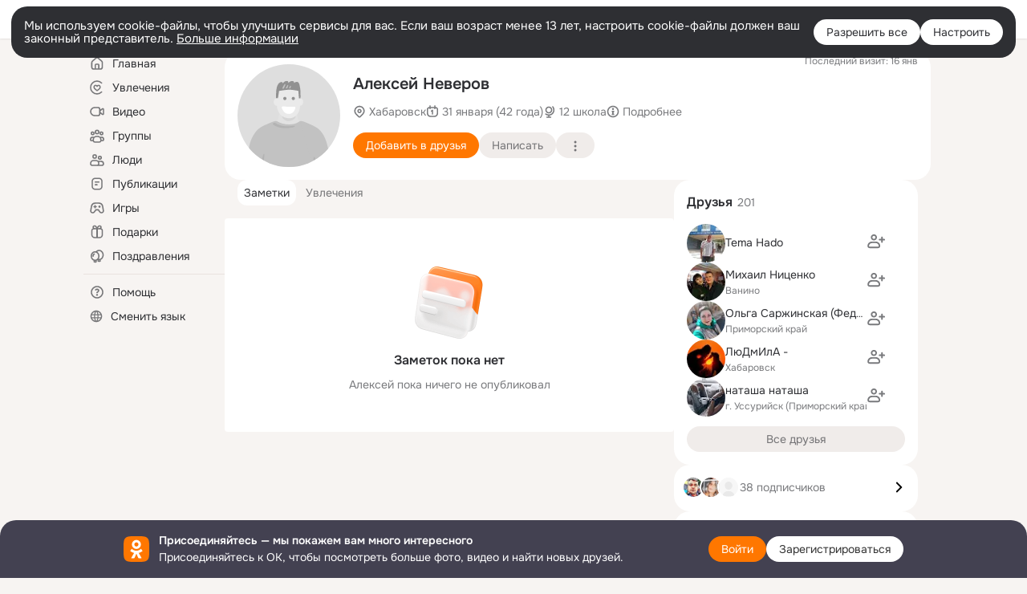

--- FILE ---
content_type: application/javascript; charset=utf-8
request_url: https://st-ok.cdn-vk.ru/res/react/components_71632cb5.js
body_size: 232891
content:
var __OK_REACT_components_3;(()=>{var e,t,r,s,l={SGVu:(e,t,r)=>{var s={"./badges/12/badge_success_12.svg":["w00q",3430],"./badges/12/badge_verified_12.svg":["BPwP",6847],"./badges/16/badge_sa_author_16.svg":["BflZ",91823],"./badges/16/badge_success_16.svg":["8pO9",11398],"./badges/16/badge_verified_16.svg":["ba38",85983],"./badges/20/badge_success_20.svg":["jIPF",12040],"./badges/20/badge_verified_20.svg":["zHu+",75275],"./badges/24/badge_success_24.svg":["lMjM",22632],"./badges/24/badge_verified_24.svg":["ibzD",39227],"./glyphs/12/glyph_add_12.svg":["p22B",46734],"./glyphs/12/glyph_alert_circle_12.svg":["mYFS",72524],"./glyphs/12/glyph_arrow_down_diagonal_12.svg":["wRz8",69693],"./glyphs/12/glyph_arrow_right_12.svg":["cdFu",48805],"./glyphs/12/glyph_arrow_up_diagonal_12.svg":["DHRQ",41934],"./glyphs/12/glyph_attach_12.svg":["Vbsu",11766],"./glyphs/12/glyph_back_12.svg":["WZEV",24756],"./glyphs/12/glyph_block_12.svg":["joPF",74700],"./glyphs/12/glyph_bookmark_12.svg":["5QsF",35639],"./glyphs/12/glyph_bookmark_off_12.svg":["SRCn",97853],"./glyphs/12/glyph_camera_12.svg":["JeT6",83424],"./glyphs/12/glyph_clock_12.svg":["1F2q",68923],"./glyphs/12/glyph_close_12.svg":["KkWv",52313],"./glyphs/12/glyph_comment_12.svg":["bFDI",90136],"./glyphs/12/glyph_dislike_12.svg":["QL0Z",30054],"./glyphs/12/glyph_done_12.svg":["UCKE",62855],"./glyphs/12/glyph_down_12.svg":["PFeg",16283],"./glyphs/12/glyph_download_12.svg":["BcbZ",63047],"./glyphs/12/glyph_edit_12.svg":["6fjn",82271],"./glyphs/12/glyph_explicit_12.svg":["ci3z",42279],"./glyphs/12/glyph_explicit_filled_12.svg":["nYyQ",40880],"./glyphs/12/glyph_favourite_12.svg":["uzl/",82126],"./glyphs/12/glyph_favourite_filled_12.svg":["glnA",63827],"./glyphs/12/glyph_file_12.svg":["QL+D",38273],"./glyphs/12/glyph_fire_12.svg":["Hr32",13391],"./glyphs/12/glyph_forward_12.svg":["RJ+x",82884],"./glyphs/12/glyph_gift_12.svg":["9MnC",79789],"./glyphs/12/glyph_headphones_12.svg":["E1LH",18208],"./glyphs/12/glyph_help_12.svg":["M1FH",71900],"./glyphs/12/glyph_help_circle_12.svg":["a3cw",52765],"./glyphs/12/glyph_info_12.svg":["c3Sy",8211],"./glyphs/12/glyph_info_circle_12.svg":["yQOo",56128],"./glyphs/12/glyph_klass_12.svg":["f149",85117],"./glyphs/12/glyph_klass_groups_12.svg":["DZo7",26786],"./glyphs/12/glyph_like_12.svg":["3imv",32904],"./glyphs/12/glyph_link_external_12.svg":["2C/Y",50039],"./glyphs/12/glyph_list_12.svg":["2rVQ",15207],"./glyphs/12/glyph_location_12.svg":["VPRG",68688],"./glyphs/12/glyph_lock_12.svg":["Eqhw",92052],"./glyphs/12/glyph_loudspeaker_12.svg":["AQoE",93204],"./glyphs/12/glyph_maximize_12.svg":["rTEv",21885],"./glyphs/12/glyph_message_12.svg":["QdKT",58654],"./glyphs/12/glyph_message_opened_12.svg":["uNdq",54694],"./glyphs/12/glyph_microphone_12.svg":["ejst",39991],"./glyphs/12/glyph_mini_down_12.svg":["QMAG",25697],"./glyphs/12/glyph_mini_up_12.svg":["0xgI",4340],"./glyphs/12/glyph_minus_12.svg":["9l+U",16533],"./glyphs/12/glyph_mobile_12.svg":["+/Ht",76397],"./glyphs/12/glyph_mobile_online_12.svg":["aIXq",66601],"./glyphs/12/glyph_more_horizon_12.svg":["JYK2",49130],"./glyphs/12/glyph_more_vertical_12.svg":["XifX",72657],"./glyphs/12/glyph_movie_12.svg":["5KcR",96525],"./glyphs/12/glyph_music_12.svg":["tt4y",98814],"./glyphs/12/glyph_music_note_12.svg":["GPoW",40087],"./glyphs/12/glyph_notifications_12.svg":["Bv38",13621],"./glyphs/12/glyph_notifications_off_12.svg":["ELrw",93339],"./glyphs/12/glyph_ok_circle_12.svg":["7THW",51326],"./glyphs/12/glyph_ok_circle_filled_12.svg":["DrsN",43395],"./glyphs/12/glyph_ok_live_12.svg":["oEy5",49620],"./glyphs/12/glyph_pause_12.svg":["yMf/",86699],"./glyphs/12/glyph_phone_12.svg":["2WSG",79605],"./glyphs/12/glyph_phone_circle_12.svg":["3h+Q",97350],"./glyphs/12/glyph_phone_circle_filled_12.svg":["Byvn",89819],"./glyphs/12/glyph_phone_off_12.svg":["Vour",31995],"./glyphs/12/glyph_photo_12.svg":["PoPA",53273],"./glyphs/12/glyph_photo_moment_simple_12.svg":["j9Re",21141],"./glyphs/12/glyph_pin_12.svg":["K7RY",4198],"./glyphs/12/glyph_placeholder_12.svg":["Rs4a",39572],"./glyphs/12/glyph_play_filled_12.svg":["ZU8n",32854],"./glyphs/12/glyph_rating_12.svg":["VC9O",15402],"./glyphs/12/glyph_repeat_12.svg":["7eGU",22884],"./glyphs/12/glyph_reply_12.svg":["tTFy",46453],"./glyphs/12/glyph_reshare_12.svg":["WZgS",19097],"./glyphs/12/glyph_right_12.svg":["bIJV",21523],"./glyphs/12/glyph_settings_12.svg":["bGvK",9058],"./glyphs/12/glyph_shield_moderator_12.svg":["+RLJ",95518],"./glyphs/12/glyph_shield_star_12.svg":["ucrg",35343],"./glyphs/12/glyph_statictics_12.svg":["krpw",95828],"./glyphs/12/glyph_stop_music_filled_12.svg":["ULvL",83444],"./glyphs/12/glyph_text_12.svg":["2ckt",75176],"./glyphs/12/glyph_trash_12.svg":["oRX8",77451],"./glyphs/12/glyph_unlock_12.svg":["h+LL",96747],"./glyphs/12/glyph_up_12.svg":["GzpC",56794],"./glyphs/12/glyph_url_12.svg":["tTSr",60376],"./glyphs/12/glyph_user_12.svg":["gEXK",60260],"./glyphs/12/glyph_user_tag_12.svg":["0YO7",3131],"./glyphs/12/glyph_users_12.svg":["fSoc",6993],"./glyphs/12/glyph_video_catalog_12.svg":["fVJQ",83702],"./glyphs/12/glyph_videocam_12.svg":["fxL1",19817],"./glyphs/12/glyph_view_12.svg":["PBEj",226],"./glyphs/16-20/glyph_1,5x_16_20.svg":["aHp/",73663],"./glyphs/16-20/glyph_18_plus_16_20.svg":["8H0V",68521],"./glyphs/16-20/glyph_1x_16_20.svg":["DNgt",69936],"./glyphs/16-20/glyph_2x_16_20.svg":["uQow",27005],"./glyphs/16-20/glyph_3d_photo_16_20.svg":["XOz2",65243],"./glyphs/16-20/glyph_5_plus_16_20.svg":["r6ga",34207],"./glyphs/16-20/glyph_5_plus_circle_16_20.svg":["HAMJ",65408],"./glyphs/16-20/glyph_achievements_16_20.svg":["pAaE",77587],"./glyphs/16-20/glyph_add_16_20.svg":["RqMz",47590],"./glyphs/16-20/glyph_add_circle_16_20.svg":["Lcy0",98143],"./glyphs/16-20/glyph_alert_circle_16_20.svg":["3fv6",40774],"./glyphs/16-20/glyph_alert_circle_filled_16_20.svg":["vXJl",73995],"./glyphs/16-20/glyph_amount_16_20.svg":["pHR0",63883],"./glyphs/16-20/glyph_army_16_20.svg":["L0Tt",1536],"./glyphs/16-20/glyph_arrow_diagonal_16_20.svg":["txBZ",67076],"./glyphs/16-20/glyph_arrow_diagonal_r_16_20.svg":["r0Li",43931],"./glyphs/16-20/glyph_arrow_down_16_20.svg":["mgrF",12725],"./glyphs/16-20/glyph_arrow_right_16_20.svg":["Atx8",70175],"./glyphs/16-20/glyph_arrow_up_16_20.svg":["wASK",65666],"./glyphs/16-20/glyph_attach_16_20.svg":["Zjph",30780],"./glyphs/16-20/glyph_ava_decor_16_20.svg":["VOIZ",41731],"./glyphs/16-20/glyph_back_16_20.svg":["eS6R",88470],"./glyphs/16-20/glyph_balloons_16_20.svg":["RM/+",12107],"./glyphs/16-20/glyph_block_16_20.svg":["rGsi",81288],"./glyphs/16-20/glyph_bookmark_16_20.svg":["EkGL",48951],"./glyphs/16-20/glyph_bookmark_c_16_20.svg":["uHWG",88205],"./glyphs/16-20/glyph_bookmark_off_16_20.svg":["IC3A",22893],"./glyphs/16-20/glyph_bot_16_20.svg":["U/oL",88364],"./glyphs/16-20/glyph_brush_16_20.svg":["yy45",81215],"./glyphs/16-20/glyph_cake_16_20.svg":["ELBO",53827],"./glyphs/16-20/glyph_calendar_16_20.svg":["n5aG",15105],"./glyphs/16-20/glyph_camera_16_20.svg":["fdsy",53554],"./glyphs/16-20/glyph_car_16_20.svg":["9j5D",99217],"./glyphs/16-20/glyph_card_16_20.svg":["1LzR",35489],"./glyphs/16-20/glyph_carousel_calls_16_20.svg":["SAzG",56723],"./glyphs/16-20/glyph_cat_16_20.svg":["0c/f",57579],"./glyphs/16-20/glyph_catalog_16_20.svg":["HBVN",89674],"./glyphs/16-20/glyph_centering_16_20.svg":["fDdI",59890],"./glyphs/16-20/glyph_chat_background_16_20.svg":["bkMN",16138],"./glyphs/16-20/glyph_check_16_20.svg":["j+Ea",58823],"./glyphs/16-20/glyph_check_circle_off_16_20.svg":["83G0",52674],"./glyphs/16-20/glyph_check_circle_on_16_20.svg":["c0i5",89814],"./glyphs/16-20/glyph_checkbox_16_20.svg":["i+lg",97360],"./glyphs/16-20/glyph_checkbox_off_16_20.svg":["qVj1",95466],"./glyphs/16-20/glyph_checks_16_20.svg":["xaO5",84120],"./glyphs/16-20/glyph_clear_16_20.svg":["C42B",83836],"./glyphs/16-20/glyph_clock_16_20.svg":["YbOd",69769],"./glyphs/16-20/glyph_clock_filled_16_20.svg":["0twG",56358],"./glyphs/16-20/glyph_close_16_20.svg":["hkFF",55227],"./glyphs/16-20/glyph_close_circle_16_20.svg":["ssve",15900],"./glyphs/16-20/glyph_close_circle_filled_16_20.svg":["41/x",15549],"./glyphs/16-20/glyph_comment_16_20.svg":["Rxnw",44804],"./glyphs/16-20/glyph_comment_off_16_20.svg":["CuVh",48206],"./glyphs/16-20/glyph_competition_16_20.svg":["aEif",50562],"./glyphs/16-20/glyph_compose_16_20.svg":["WJyj",23035],"./glyphs/16-20/glyph_constructor_canvaz_16_20.svg":["SGZx",32941],"./glyphs/16-20/glyph_copy_16_20.svg":["uI9d",92172],"./glyphs/16-20/glyph_crop_16_20.svg":["31E5",89137],"./glyphs/16-20/glyph_cut_16_20.svg":["Btj6",11335],"./glyphs/16-20/glyph_day_16_20.svg":["cxk1",82653],"./glyphs/16-20/glyph_description_16_20.svg":["Px0I",86557],"./glyphs/16-20/glyph_developer_16_20.svg":["cT1U",35989],"./glyphs/16-20/glyph_devs_16_20.svg":["i4B3",47771],"./glyphs/16-20/glyph_discovery_16_20.svg":["AWMQ",15485],"./glyphs/16-20/glyph_discussions_16_20.svg":["AEbt",7840],"./glyphs/16-20/glyph_discussions_off_16_20.svg":["lPb8",92794],"./glyphs/16-20/glyph_dislike_16_20.svg":["bORF",18602],"./glyphs/16-20/glyph_dislike_filled_16_20.svg":["zugv",55815],"./glyphs/16-20/glyph_divider_16_20.svg":["kUMK",8632],"./glyphs/16-20/glyph_docs_16_20.svg":["h07A",9466],"./glyphs/16-20/glyph_done_16_20.svg":["/LyY",13615],"./glyphs/16-20/glyph_done_checkbox_16_20.svg":["KoWy",59951],"./glyphs/16-20/glyph_down_16_20.svg":["RRIg",51363],"./glyphs/16-20/glyph_download_16_20.svg":["E1ZC",43415],"./glyphs/16-20/glyph_download_off_16_20.svg":["g8y3",97485],"./glyphs/16-20/glyph_earth_16_20.svg":["+L5R",85011],"./glyphs/16-20/glyph_edit_16_20.svg":["hMzg",91651],"./glyphs/16-20/glyph_education_16_20.svg":["n11X",69289],"./glyphs/16-20/glyph_equalize_max_16_20.svg":["r3IY",74458],"./glyphs/16-20/glyph_equalize_middle_16_20.svg":["NF2w",23117],"./glyphs/16-20/glyph_equalize_min_16_20.svg":["4673",71072],"./glyphs/16-20/glyph_explicit_16_20.svg":["Jiux",96011],"./glyphs/16-20/glyph_favourite_16_20.svg":["5iL0",36134],"./glyphs/16-20/glyph_favourite_filled_16_20.svg":["CjUK",59851],"./glyphs/16-20/glyph_favourite_off_16_20.svg":["yI5P",22368],"./glyphs/16-20/glyph_feed_16_20.svg":["2EE2",46979],"./glyphs/16-20/glyph_feed_follow_16_20.svg":["5VgI",28571],"./glyphs/16-20/glyph_feed_follow_on_16_20.svg":["3lvT",29683],"./glyphs/16-20/glyph_feed_off_16_20.svg":["BcN3",61097],"./glyphs/16-20/glyph_file_16_20.svg":["S3D6",50649],"./glyphs/16-20/glyph_file_filled_16_20.svg":["IsZ8",91126],"./glyphs/16-20/glyph_filter_16_20.svg":["HVpN",33733],"./glyphs/16-20/glyph_fire_16_20.svg":["ECmo",33323],"./glyphs/16-20/glyph_fire_filled_с_16_20.svg":["yhis",36732],"./glyphs/16-20/glyph_fish_16_20.svg":["7iFW",62565],"./glyphs/16-20/glyph_flag_16_20.svg":["QLUG",67693],"./glyphs/16-20/glyph_flash_16_20.svg":["ut8z",41765],"./glyphs/16-20/glyph_flower_16_20.svg":["qbfT",29706],"./glyphs/16-20/glyph_flower_chamomile_16_20.svg":["cFvu",93202],"./glyphs/16-20/glyph_flyer_16_20.svg":["dlD1",54533],"./glyphs/16-20/glyph_follow_16_20.svg":["IAVc",10308],"./glyphs/16-20/glyph_food_tag_fill_16_20.svg":["bCGD",25032],"./glyphs/16-20/glyph_food_tag_outline_16_20.svg":["odU5",71897],"./glyphs/16-20/glyph_forward_16_20.svg":["IqPf",492],"./glyphs/16-20/glyph_fullscreen_16_20.svg":["5KBU",59368],"./glyphs/16-20/glyph_games_16_20.svg":["6X0+",73246],"./glyphs/16-20/glyph_geo_16_20.svg":["GiRU",5700],"./glyphs/16-20/glyph_gif_16_20.svg":["ZJ4t",10569],"./glyphs/16-20/glyph_gif_sticker_16_20.svg":["ME+A",89409],"./glyphs/16-20/glyph_gift_16_20.svg":["6Tyy",56345],"./glyphs/16-20/glyph_gift_heart_16_20.svg":["8s+F",34168],"./glyphs/16-20/glyph_globe_16_20.svg":["3ggh",28620],"./glyphs/16-20/glyph_handiwork_tag_fill_16_20.svg":["cDnR",21069],"./glyphs/16-20/glyph_handiwork_tag_outline_16_20.svg":["q4kt",72306],"./glyphs/16-20/glyph_headphones_16_20.svg":["Hj58",65894],"./glyphs/16-20/glyph_heart_add_16_20.svg":["+uoJ",28447],"./glyphs/16-20/glyph_heart_cross_16_20.svg":["ziJw",43466],"./glyphs/16-20/glyph_hearts_2_16_20.svg":["SE+A",62475],"./glyphs/16-20/glyph_help_circle_16_20.svg":["2nsh",48759],"./glyphs/16-20/glyph_help_circle_filled_16_20.svg":["khNJ",88896],"./glyphs/16-20/glyph_history_backward_16_20.svg":["wspL",63779],"./glyphs/16-20/glyph_history_media_backward_16_20.svg":["6Lzf",75980],"./glyphs/16-20/glyph_hobbies_16_20.svg":["J9ml",95927],"./glyphs/16-20/glyph_home_16_20.svg":["RnF9",94514],"./glyphs/16-20/glyph_indeterminate_16_20.svg":["ozur",36174],"./glyphs/16-20/glyph_info_circle_16_20.svg":["1RXD",78300],"./glyphs/16-20/glyph_invisible_16_20.svg":["RG4+",15798],"./glyphs/16-20/glyph_klass_16_20.svg":["r/q0",30063],"./glyphs/16-20/glyph_klass_filled_16_20.svg":["SXWA",10376],"./glyphs/16-20/glyph_klass_groups_16_20.svg":["2L+K",86212],"./glyphs/16-20/glyph_like_16_20.svg":["jU7D",74958],"./glyphs/16-20/glyph_like_filled_16_20.svg":["x7P6",93315],"./glyphs/16-20/glyph_link_external_16_20.svg":["z41G",98445],"./glyphs/16-20/glyph_list_16_20.svg":["xKyg",2167],"./glyphs/16-20/glyph_location_16_20.svg":["2BJm",64130],"./glyphs/16-20/glyph_lock_16_20.svg":["y+m3",90330],"./glyphs/16-20/glyph_logo_ok_16_20.svg":["cGwf",63045],"./glyphs/16-20/glyph_logout_16_20.svg":["rsEO",59025],"./glyphs/16-20/glyph_lotus_16_20.svg":["G0uf",23714],"./glyphs/16-20/glyph_loudspeaker_16_20.svg":["wMmF",44328],"./glyphs/16-20/glyph_market_16_20.svg":["MtOq",17439],"./glyphs/16-20/glyph_masters_16_20.svg":["8u4u",54738],"./glyphs/16-20/glyph_med_tag_fill_16_20.svg":["4j7w",77986],"./glyphs/16-20/glyph_med_tag_outline_16_20.svg":["KgMV",57939],"./glyphs/16-20/glyph_mention_16_20.svg":["x1I7",35341],"./glyphs/16-20/glyph_mention_off_16_20.svg":["+8sy",96339],"./glyphs/16-20/glyph_menu_16_20.svg":["IHkH",38394],"./glyphs/16-20/glyph_message_16_20.svg":["SchE",38786],"./glyphs/16-20/glyph_message_new_16_20.svg":["WExw",57209],"./glyphs/16-20/glyph_message_off_16_20.svg":["eonE",82268],"./glyphs/16-20/glyph_message_readed_16_20.svg":["FMqy",33964],"./glyphs/16-20/glyph_microphone_16_20.svg":["zv6b",27695],"./glyphs/16-20/glyph_microphone_karaoke_16_20.svg":["NhBI",47604],"./glyphs/16-20/glyph_microphone_off_16_20.svg":["7xBB",94661],"./glyphs/16-20/glyph_mini_down_16_20.svg":["+uEd",47827],"./glyphs/16-20/glyph_mini_up_16_20.svg":["W9YD",81340],"./glyphs/16-20/glyph_minus_16_20.svg":["or5U",94967],"./glyphs/16-20/glyph_minzdrav_tag_fill_16_20.svg":["0xJu",52463],"./glyphs/16-20/glyph_minzdrav_tag_outline_16_20.svg":["rROC",82780],"./glyphs/16-20/glyph_mobile_16_20.svg":["iPU5",22717],"./glyphs/16-20/glyph_moment_16_20.svg":["706L",26531],"./glyphs/16-20/glyph_montage_studio_16_20.svg":["TW8V",24067],"./glyphs/16-20/glyph_more_16_20.svg":["z6z3",49752],"./glyphs/16-20/glyph_more_circle_filled_16_20.svg":["eT4p",69186],"./glyphs/16-20/glyph_more_vertical_16_20.svg":["yf7j",26247],"./glyphs/16-20/glyph_move_cover_16_20.svg":["14zp",64892],"./glyphs/16-20/glyph_movie_16_20.svg":["/0qN",92915],"./glyphs/16-20/glyph_music_16_20.svg":["ncIT",82502],"./glyphs/16-20/glyph_music_album_16_20.svg":["TsaF",1350],"./glyphs/16-20/glyph_music_album_filled_16_20.svg":["YFv1",2539],"./glyphs/16-20/glyph_music_note_16_20.svg":["tSIF",62935],"./glyphs/16-20/glyph_music_radio_16_20.svg":["fORr",9250],"./glyphs/16-20/glyph_new_16_20.svg":["XqZ7",59657],"./glyphs/16-20/glyph_news_tag_fill_16_20.svg":["tkU/",71583],"./glyphs/16-20/glyph_news_tag_outline_16_20.svg":["tCwf",72620],"./glyphs/16-20/glyph_next_filled_16_20.svg":["oaIR",99073],"./glyphs/16-20/glyph_night_16_20.svg":["VuIf",33713],"./glyphs/16-20/glyph_notes_16_20.svg":["IC8r",11564],"./glyphs/16-20/glyph_notifications_16_20.svg":["vjLv",66763],"./glyphs/16-20/glyph_notifications_2_16_20.svg":["Jhe3",67024],"./glyphs/16-20/glyph_notifications_off_16_20.svg":["95sx",7281],"./glyphs/16-20/glyph_notifications_web_16_20.svg":["WmpY",10692],"./glyphs/16-20/glyph_ok_circle_16_20.svg":["ctX4",99530],"./glyphs/16-20/glyph_ok_live_16_20.svg":["4fgU",99716],"./glyphs/16-20/glyph_ok_star_16_20.svg":["xvAp",92150],"./glyphs/16-20/glyph_pause_16_20.svg":["o3an",63261],"./glyphs/16-20/glyph_pause_circle_16_20.svg":["ZxFI",30874],"./glyphs/16-20/glyph_pause_small_filled_16_20.svg":["aj/O",30326],"./glyphs/16-20/glyph_percent_16_20.svg":["EYE6",85208],"./glyphs/16-20/glyph_phone_16_20.svg":["x9tO",69331],"./glyphs/16-20/glyph_phone_add_16_20.svg":["PKet",90183],"./glyphs/16-20/glyph_phone_circle_filled_16_20.svg":["EEY7",70949],"./glyphs/16-20/glyph_phone_off_16_20.svg":["uQC4",77785],"./glyphs/16-20/glyph_photo_16_20.svg":["km8l",53931],"./glyphs/16-20/glyph_photo_add_16_20.svg":["8iMf",72783],"./glyphs/16-20/glyph_photo_album_16_20.svg":["UoFz",22215],"./glyphs/16-20/glyph_photo_cover_install_16_20.svg":["dcYx",15515],"./glyphs/16-20/glyph_photo_moment_add_16_20.svg":["3xHB",44080],"./glyphs/16-20/glyph_photo_moment_clock_16_20.svg":["qvPN",97835],"./glyphs/16-20/glyph_photo_off_16_20.svg":["xihP",18065],"./glyphs/16-20/glyph_photo_web_16_20.svg":["+nzd",26532],"./glyphs/16-20/glyph_pin_16_20.svg":["ziKg",90434],"./glyphs/16-20/glyph_pin_off_16_20.svg":["Vj8b",32924],"./glyphs/16-20/glyph_placeholder_16_20.svg":["8du1",69220],"./glyphs/16-20/glyph_play_16_20.svg":["G+0U",43405],"./glyphs/16-20/glyph_play_circle_16_20.svg":["AQLc",43274],"./glyphs/16-20/glyph_play_filled_16_20.svg":["6EMw",60050],"./glyphs/16-20/glyph_play_next_16_20.svg":["uF5Z",28161],"./glyphs/16-20/glyph_play_small_filled_16_20.svg":["JxP9",46374],"./glyphs/16-20/glyph_playlist_16_20.svg":["loFT",35265],"./glyphs/16-20/glyph_playlist_add_16_20.svg":["DFBJ",6545],"./glyphs/16-20/glyph_pot_16_20.svg":["VSfq",65022],"./glyphs/16-20/glyph_previous_filled_16_20.svg":["5QLx",27357],"./glyphs/16-20/glyph_print_16_20.svg":["S9Ml",43682],"./glyphs/16-20/glyph_privacy_16_20.svg":["tFcY",543],"./glyphs/16-20/glyph_promote_16_20.svg":["I+Ue",10139],"./glyphs/16-20/glyph_question_add_16_20.svg":["9X7Z",66463],"./glyphs/16-20/glyph_question_cross_16_20.svg":["9V3i",77322],"./glyphs/16-20/glyph_question_moments_16_20.svg":["t9cI",19441],"./glyphs/16-20/glyph_quick_delivery_16_20.svg":["Z4L1",6311],"./glyphs/16-20/glyph_quote_16_20.svg":["nWpE",76883],"./glyphs/16-20/glyph_rating_16_20.svg":["0H91",69988],"./glyphs/16-20/glyph_read_16_20.svg":["5ndu",19467],"./glyphs/16-20/glyph_readed_16_20.svg":["cE1G",21788],"./glyphs/16-20/glyph_record_16_20.svg":["mJIz",94436],"./glyphs/16-20/glyph_refresh_16_20.svg":["HIIN",61574],"./glyphs/16-20/glyph_religion_tag_fill_16_20.svg":["DvC0",39851],"./glyphs/16-20/glyph_religion_tag_outline_16_20.svg":["M5oK",48056],"./glyphs/16-20/glyph_repeat_16_20.svg":["CGB8",5690],"./glyphs/16-20/glyph_reply_16_20.svg":["B4+6",51907],"./glyphs/16-20/glyph_repost_16_20.svg":["Q+0m",14350],"./glyphs/16-20/glyph_reshare_16_20.svg":["HQvo",93675],"./glyphs/16-20/glyph_right_16_20.svg":["KRmU",11501],"./glyphs/16-20/glyph_rotate_photo_clockwise_16_20.svg":["prNa",28816],"./glyphs/16-20/glyph_rotate_photo_counterclockwise_16_20.svg":["YUmI",45694],"./glyphs/16-20/glyph_rubl_16_20.svg":["jYGe",44810],"./glyphs/16-20/glyph_rubl_circle_16_20.svg":["9kil",12835],"./glyphs/16-20/glyph_screen_sharing_off_16_20.svg":["OMnk",54164],"./glyphs/16-20/glyph_screen_sharing_on_16_20.svg":["pObu",16512],"./glyphs/16-20/glyph_search_ zoom_16_20.svg":["0t5P",77203],"./glyphs/16-20/glyph_search_16_20.svg":["L5gY",33947],"./glyphs/16-20/glyph_send_filled_16_20.svg":["8NsS",29118],"./glyphs/16-20/glyph_serials_16_20.svg":["8ZwY",51028],"./glyphs/16-20/glyph_services_16_20.svg":["2rMI",30535],"./glyphs/16-20/glyph_settings_16_20.svg":["KRAh",49804],"./glyphs/16-20/glyph_share_16_20.svg":["zYO0",66262],"./glyphs/16-20/glyph_share_to_user_16_20.svg":["pq3i",26176],"./glyphs/16-20/glyph_shield_admin_16_20.svg":["KnOw",22984],"./glyphs/16-20/glyph_shield_moderator_16_20.svg":["WH0k",38992],"./glyphs/16-20/glyph_shield_moderator_change_16_20.svg":["dVfC",30657],"./glyphs/16-20/glyph_shield_moderator_off_16_20.svg":["jnsB",49962],"./glyphs/16-20/glyph_shield_moderator_super_16_20.svg":["cKXC",66656],"./glyphs/16-20/glyph_shield_safety_16_20.svg":["NsUZ",89815],"./glyphs/16-20/glyph_shield_star_16_20.svg":["Z115",9837],"./glyphs/16-20/glyph_shopping_cart_16_20.svg":["akXa",80158],"./glyphs/16-20/glyph_shuffle_16_20.svg":["gbd/",98168],"./glyphs/16-20/glyph_smile_16_20.svg":["8YFB",95659],"./glyphs/16-20/glyph_smile_filled_16_20.svg":["Exxb",84924],"./glyphs/16-20/glyph_smile_fine_16_20.svg":["G9dJ",5176],"./glyphs/16-20/glyph_smile_sad_16_20.svg":["3pNk",52302],"./glyphs/16-20/glyph_smile_sad_filled_16_20.svg":["aPvN",9795],"./glyphs/16-20/glyph_smile_square_16_20.svg":["C+pv",6021],"./glyphs/16-20/glyph_smile_square_filled_16_20.svg":["u/+b",75130],"./glyphs/16-20/glyph_sort_16_20.svg":["/LK7",43491],"./glyphs/16-20/glyph_sound_16_20.svg":["R2vJ",37290],"./glyphs/16-20/glyph_sound_bluetooth_16_20.svg":["4vSK",61357],"./glyphs/16-20/glyph_sound_minimal_16_20.svg":["+pGH",19894],"./glyphs/16-20/glyph_sound_off_16_20.svg":["TFzr",33860],"./glyphs/16-20/glyph_sparkle_16_20.svg":["H/pt",74045],"./glyphs/16-20/glyph_sparkle_square_16_20.svg":["ImFd",62887],"./glyphs/16-20/glyph_sparkle_square_filled_16_20.svg":["Qd7X",31824],"./glyphs/16-20/glyph_sparkles_16_20.svg":["CTZE",36830],"./glyphs/16-20/glyph_sport_16_20.svg":["qYQV",20917],"./glyphs/16-20/glyph_sprout_16_20.svg":["FjRT",64092],"./glyphs/16-20/glyph_star_16_20.svg":["PR46",16183],"./glyphs/16-20/glyph_statictics_16_20.svg":["glRS",57950],"./glyphs/16-20/glyph_sticker_create_16_20.svg":["NTzX",58595],"./glyphs/16-20/glyph_stop_16_20.svg":["OxAh",29031],"./glyphs/16-20/glyph_stop_circle_16_20.svg":["0nQw",22408],"./glyphs/16-20/glyph_stop_music_16_20.svg":["Kieu",99584],"./glyphs/16-20/glyph_stop_music_filled_16_20.svg":["yncf",91828],"./glyphs/16-20/glyph_suitcase_16_20.svg":["yoJx",10188],"./glyphs/16-20/glyph_switch_off_16_20.svg":["7mJN",42153],"./glyphs/16-20/glyph_tags_16_20.svg":["hliL",68984],"./glyphs/16-20/glyph_tangle_16_20.svg":["EAKK",6082],"./glyphs/16-20/glyph_text_16_20.svg":["wn4X",66146],"./glyphs/16-20/glyph_text_bold_16_20.svg":["w0wN",27958],"./glyphs/16-20/glyph_text_code_16_20.svg":["Wb8S",3316],"./glyphs/16-20/glyph_text_cross_out_16_20.svg":["mdSJ",98850],"./glyphs/16-20/glyph_text_header_16_20.svg":["+sH6",83748],"./glyphs/16-20/glyph_text_italic_16_20.svg":["1xK7",55743],"./glyphs/16-20/glyph_text_subheader_16_20.svg":["SIVd",83502],"./glyphs/16-20/glyph_text_underline_16_20.svg":["7vtm",75747],"./glyphs/16-20/glyph_topic_16_20.svg":["w+VP",78490],"./glyphs/16-20/glyph_trash_16_20.svg":["RwVd",69661],"./glyphs/16-20/glyph_tv_show_16_20.svg":["22gc",96881],"./glyphs/16-20/glyph_undo_16_20.svg":["WNsE",69401],"./glyphs/16-20/glyph_unload_statistic_16_20.svg":["DMRZ",85297],"./glyphs/16-20/glyph_unlock_16_20.svg":["/UDM",90483],"./glyphs/16-20/glyph_unreaded_16_20.svg":["O9CU",16561],"./glyphs/16-20/glyph_up_16_20.svg":["I2jA",85196],"./glyphs/16-20/glyph_upload_16_20.svg":["tuJ+",66032],"./glyphs/16-20/glyph_url_16_20.svg":["fVfX",40424],"./glyphs/16-20/glyph_url_add_16_20.svg":["qtnV",81840],"./glyphs/16-20/glyph_user_16_20.svg":["BvRh",53022],"./glyphs/16-20/glyph_user_add_16_20.svg":["YBCI",13258],"./glyphs/16-20/glyph_user_added_16_20.svg":["ISe8",49393],"./glyphs/16-20/glyph_user_block_16_20.svg":["Jq/2",99772],"./glyphs/16-20/glyph_user_contact_16_20.svg":["LkGN",29551],"./glyphs/16-20/glyph_user_gift_16_20.svg":["M/aU",54141],"./glyphs/16-20/glyph_user_hide_16_20.svg":["0nIK",51259],"./glyphs/16-20/glyph_user_online_16_20.svg":["RYk0",10650],"./glyphs/16-20/glyph_user_request_16_20.svg":["lHCU",20524],"./glyphs/16-20/glyph_user_request_2_16_20.svg":["BPYz",91507],"./glyphs/16-20/glyph_user_share_16_20.svg":["ESCv",81842],"./glyphs/16-20/glyph_user_square_16_20.svg":["it3o",8958],"./glyphs/16-20/glyph_user_star_16_20.svg":["SnES",24795],"./glyphs/16-20/glyph_user_tag_16_20.svg":["BWOO",90363],"./glyphs/16-20/glyph_users_16_20.svg":["qpk8",95511],"./glyphs/16-20/glyph_users_3_16_20.svg":["txDl",19453],"./glyphs/16-20/glyph_users_hide_16_20.svg":["+AQ3",58532],"./glyphs/16-20/glyph_uslugi_16_20.svg":["mgkr",92294],"./glyphs/16-20/glyph_video_16_20.svg":["nfKr",17222],"./glyphs/16-20/glyph_video_add_16_20.svg":["Jwfp",75106],"./glyphs/16-20/glyph_video_blog_16_20.svg":["Gy45",96327],"./glyphs/16-20/glyph_video_catalog_16_20.svg":["HpsX",98710],"./glyphs/16-20/glyph_video_file_16_20.svg":["snUd",57829],"./glyphs/16-20/glyph_video_kids_16_20.svg":["iw6j",82672],"./glyphs/16-20/glyph_video_note_16_20.svg":["TGyI",21207],"./glyphs/16-20/glyph_videocam_16_20.svg":["2yL0",88053],"./glyphs/16-20/glyph_videocam_off_16_20.svg":["XDTk",50299],"./glyphs/16-20/glyph_videocam_translation_16_20.svg":["q5bl",74641],"./glyphs/16-20/glyph_videocam_translation_add_16_20.svg":["uEeG",15521],"./glyphs/16-20/glyph_view_16_20.svg":["j/r8",18776],"./glyphs/16-20/glyph_view_off_16_20.svg":["8BWp",51186],"./glyphs/16-20/glyph_voting_16_20.svg":["a4bq",57426],"./glyphs/16-20/glyph_wallet_16_20.svg":["+Y2s",84996],"./glyphs/16-20/glyph_warning_triangle_16_20.svg":["qOtS",74848],"./glyphs/16-20/glyph_web_16_20.svg":["zagU",86441],"./glyphs/16-20/glyph_work_16_20.svg":["1ZaA",52628],"./glyphs/20/glyph_close_20.svg":["MfLG",52723],"./glyphs/24-48/glyph_1,5x_24+.svg":["XTMO",69957],"./glyphs/24-48/glyph_18_plus_24+.svg":["I4V3",2669],"./glyphs/24-48/glyph_1x_24+.svg":["jY3p",9606],"./glyphs/24-48/glyph_2x_24+.svg":["Gx3r",79307],"./glyphs/24-48/glyph_3d_photo_24+.svg":["osyi",38585],"./glyphs/24-48/glyph_5_plus_circle_24+.svg":["IQIN",16836],"./glyphs/24-48/glyph_achievements_24+.svg":["SXD/",74201],"./glyphs/24-48/glyph_actions_24+.svg":["R12/",78194],"./glyphs/24-48/glyph_ad_link_24+.svg":["dn2l",26881],"./glyphs/24-48/glyph_add_24+.svg":["6IZp",28666],"./glyphs/24-48/glyph_add_album_24+.svg":["yEIn",37318],"./glyphs/24-48/glyph_add_circle_24+.svg":["LFlC",21845],"./glyphs/24-48/glyph_add_square_24+.svg":["yFrV",96928],"./glyphs/24-48/glyph_airpot_24+.svg":["9QBk",60216],"./glyphs/24-48/glyph_alert_circle_24+.svg":["hy9J",25344],"./glyphs/24-48/glyph_alert_circle_filled_24+.svg":["buh5",42023],"./glyphs/24-48/glyph_align_center_24+.svg":["s3jI",52392],"./glyphs/24-48/glyph_align_justify_24+.svg":["cwpL",7513],"./glyphs/24-48/glyph_align_left_24+.svg":["GJpR",89108],"./glyphs/24-48/glyph_align_right_24+.svg":["99Rl",12503],"./glyphs/24-48/glyph_all_inclusive_24+.svg":["u+09",40541],"./glyphs/24-48/glyph_appletv_24+.svg":["gMfz",317],"./glyphs/24-48/glyph_army_24+.svg":["bMh0",46770],"./glyphs/24-48/glyph_arrow_circle_24+.svg":["u0zQ",47195],"./glyphs/24-48/glyph_arrow_down_24+.svg":["tElK",15223],"./glyphs/24-48/glyph_arrow_left_24+.svg":["+8Bm",61052],"./glyphs/24-48/glyph_arrow_redo_24+.svg":["+5Uv",42867],"./glyphs/24-48/glyph_arrow_right_24+.svg":["g0cz",68255],"./glyphs/24-48/glyph_arrow_undo_24+.svg":["yX60",83169],"./glyphs/24-48/glyph_arrow_up_24+.svg":["pR4t",75252],"./glyphs/24-48/glyph_attach_24+.svg":["O8uS",77002],"./glyphs/24-48/glyph_ava_decor_24+.svg":["MVYu",79059],"./glyphs/24-48/glyph_avtoplay_24+.svg":["YuMX",31177],"./glyphs/24-48/glyph_back_24+.svg":["4a5u",27984],"./glyphs/24-48/glyph_back_big_24+.svg":["/Ev3",2487],"./glyphs/24-48/glyph_backspace_24+.svg":["WTXZ",12734],"./glyphs/24-48/glyph_balloons_24+.svg":["8n3F",55729],"./glyphs/24-48/glyph_bell_24+.svg":["KSLj",1846],"./glyphs/24-48/glyph_black_field_off_24+.svg":["38qv",91065],"./glyphs/24-48/glyph_black_field_on_24+.svg":["ztvz",25893],"./glyphs/24-48/glyph_block_24+.svg":["ZtzU",25336],"./glyphs/24-48/glyph_bluetooth_24+.svg":["XkF+",18797],"./glyphs/24-48/glyph_book_24+.svg":["ypBB",54874],"./glyphs/24-48/glyph_bookmark_24+.svg":["toji",40785],"./glyphs/24-48/glyph_bookmark_off_24+.svg":["p95H",6951],"./glyphs/24-48/glyph_bookmarl_c_24+.svg":["D2vE",30420],"./glyphs/24-48/glyph_boomerang_24+.svg":["pePk",58463],"./glyphs/24-48/glyph_bouquet_24+.svg":["s6v3",76692],"./glyphs/24-48/glyph_box_24+.svg":["kKif",40472],"./glyphs/24-48/glyph_brush_24+.svg":["TgYw",17659],"./glyphs/24-48/glyph_brush_retouch_24+.svg":["bOkH",11922],"./glyphs/24-48/glyph_cake_24+.svg":["wkwk",35657],"./glyphs/24-48/glyph_calendar_24+.svg":["hlix",52683],"./glyphs/24-48/glyph_camera_24+.svg":["RpqK",95336],"./glyphs/24-48/glyph_camera_circle_filled_24+.svg":["lsF2",7302],"./glyphs/24-48/glyph_camera_rotate_24+.svg":["+9+n",76258],"./glyphs/24-48/glyph_card_24+.svg":["LyY9",58119],"./glyphs/24-48/glyph_carousel_24+.svg":["179M",82115],"./glyphs/24-48/glyph_carousel_2_24+.svg":["2/Fr",57436],"./glyphs/24-48/glyph_carousel_calls_24+.svg":["5CGh",90961],"./glyphs/24-48/glyph_carousel_calls_play_24+.svg":["vN0q",12798],"./glyphs/24-48/glyph_cat_24+.svg":["3kQA",41215],"./glyphs/24-48/glyph_chat_background_24+.svg":["rx9D",70026],"./glyphs/24-48/glyph_check_24+.svg":["RumC",24143],"./glyphs/24-48/glyph_check_circle_off_24+.svg":["+wn8",63644],"./glyphs/24-48/glyph_check_circle_on_24+.svg":["sVzR",29442],"./glyphs/24-48/glyph_check_circle_on_filled_24+.svg":["3VpV",93149],"./glyphs/24-48/glyph_checkbox_24+.svg":["42mD",44926],"./glyphs/24-48/glyph_checkbox_off_24+.svg":["jCEP",52664],"./glyphs/24-48/glyph_checks_24+.svg":["iJGS",16454],"./glyphs/24-48/glyph_clear_24+.svg":["xULA",74360],"./glyphs/24-48/glyph_clips_24+.svg":["rJ4l",87950],"./glyphs/24-48/glyph_clock_24+.svg":["bGZn",56329],"./glyphs/24-48/glyph_close_24+.svg":["ooH9",34771],"./glyphs/24-48/glyph_close_circle_24+.svg":["ibNq",65926],"./glyphs/24-48/glyph_close_circle_filled_24+.svg":["AMvH",57545],"./glyphs/24-48/glyph_collage_24+.svg":["fJHu",30504],"./glyphs/24-48/glyph_collage_selected_24+.svg":["OOyi",95412],"./glyphs/24-48/glyph_comment_24+-1.svg":["k3bi",40526],"./glyphs/24-48/glyph_comment_24+.svg":["4o4z",46688],"./glyphs/24-48/glyph_comment_off_24+.svg":["f63+",99098],"./glyphs/24-48/glyph_comment_translation_24+.svg":["kyL6",55236],"./glyphs/24-48/glyph_competition_24+.svg":["EWLH",13038],"./glyphs/24-48/glyph_computer_24+.svg":["s9s/",64894],"./glyphs/24-48/glyph_computer_play_24+.svg":["xmd2",60247],"./glyphs/24-48/glyph_copy_24+.svg":["ZUre",14062],"./glyphs/24-48/glyph_crop_24+.svg":["FUyq",36675],"./glyphs/24-48/glyph_cut_24+.svg":["CowU",85587],"./glyphs/24-48/glyph_day_24+.svg":["tFcx",27625],"./glyphs/24-48/glyph_delivery_24+.svg":["LC0z",80717],"./glyphs/24-48/glyph_description_24+.svg":["/Pp9",15217],"./glyphs/24-48/glyph_developer_24+.svg":["TjaM",98941],"./glyphs/24-48/glyph_diamond_24+.svg":["otlE",39739],"./glyphs/24-48/glyph_discover_24+.svg":["W9Js",42436],"./glyphs/24-48/glyph_discussions_24+.svg":["Z/tY",58424],"./glyphs/24-48/glyph_discussions_off_24+.svg":["A3+Z",25874],"./glyphs/24-48/glyph_dislike_24+.svg":["nuJr",14338],"./glyphs/24-48/glyph_dislike_filled_24+.svg":["XtPi",88253],"./glyphs/24-48/glyph_divider_24+.svg":["C+ax",25924],"./glyphs/24-48/glyph_done_24+.svg":["Zp20",78681],"./glyphs/24-48/glyph_dots_24+.svg":["rvPF",76137],"./glyphs/24-48/glyph_down_24+.svg":["oYkJ",68729],"./glyphs/24-48/glyph_download_24+.svg":["yPnb",98841],"./glyphs/24-48/glyph_download_off_24+.svg":["EqXG",87343],"./glyphs/24-48/glyph_drag_24+.svg":["ldKP",10475],"./glyphs/24-48/glyph_duel_star_24+.svg":["Qep6",55550],"./glyphs/24-48/glyph_duel_star_filled_24+.svg":["Genv",82513],"./glyphs/24-48/glyph_edit_24+.svg":["CHez",76913],"./glyphs/24-48/glyph_education_24+.svg":["5LAq",901],"./glyphs/24-48/glyph_events_24+.svg":["sUnM",99466],"./glyphs/24-48/glyph_explicit_24+.svg":["8V6T",64749],"./glyphs/24-48/glyph_explicit_filled_24+.svg":["lE+3",31488],"./glyphs/24-48/glyph_fast_time_24+.svg":["mEeK",52145],"./glyphs/24-48/glyph_favourite_24+.svg":["E8rw",40234],"./glyphs/24-48/glyph_favourite_filled_24+.svg":["Q0cs",56245],"./glyphs/24-48/glyph_favourite_half_filled_24+.svg":["Cp5c",50349],"./glyphs/24-48/glyph_favourite_off_24+.svg":["pySh",28036],"./glyphs/24-48/glyph_feed_24+.svg":["BbWV",46361],"./glyphs/24-48/glyph_feed_follow_24+.svg":["Ecy5",97479],"./glyphs/24-48/glyph_feed_follow_on_24+.svg":["YDUD",94073],"./glyphs/24-48/glyph_feed_off_24+.svg":["VLPi",28623],"./glyphs/24-48/glyph_file_24+.svg":["JSrk",48575],"./glyphs/24-48/glyph_file_selected_24+.svg":["U2Xu",88545],"./glyphs/24-48/glyph_filter_24+.svg":["2Rdw",93831],"./glyphs/24-48/glyph_fire_24+.svg":["nWA+",17673],"./glyphs/24-48/glyph_flag_24+.svg":["RGpM",46367],"./glyphs/24-48/glyph_flash_24+.svg":["XWcw",96061],"./glyphs/24-48/glyph_flash_auto_24+.svg":["7H9c",48757],"./glyphs/24-48/glyph_flash_off_24+.svg":["X/Q4",1667],"./glyphs/24-48/glyph_flashlight_24+.svg":["Hbbv",94791],"./glyphs/24-48/glyph_flip_24+.svg":["igCY",85284],"./glyphs/24-48/glyph_flower_24+.svg":["gGWR",65984],"./glyphs/24-48/glyph_flower_chamomile_24+.svg":["0R/b",56344],"./glyphs/24-48/glyph_flyer_24+.svg":["5Ral",43921],"./glyphs/24-48/glyph_follow_24+.svg":["11F5",26706],"./glyphs/24-48/glyph_food_24+.svg":["gZB7",60565],"./glyphs/24-48/glyph_food_tag_fill_24+.svg":["vgTA",58144],"./glyphs/24-48/glyph_food_tag_outline_24+.svg":["XgZp",49547],"./glyphs/24-48/glyph_forum_24+.svg":["h1b8",95832],"./glyphs/24-48/glyph_forward_24+.svg":["wysI",42628],"./glyphs/24-48/glyph_funnel_24+.svg":["0hei",31101],"./glyphs/24-48/glyph_games_24+.svg":["SW5d",45186],"./glyphs/24-48/glyph_geo_24+.svg":["yagf",14384],"./glyphs/24-48/glyph_geo_layers_24+.svg":["dcPf",30413],"./glyphs/24-48/glyph_gif_sticker_2_24+.svg":["WwG8",75982],"./glyphs/24-48/glyph_gif_sticker_filled_24+.svg":["okPT",61080],"./glyphs/24-48/glyph_gif_web_24+.svg":["3oLZ",45046],"./glyphs/24-48/glyph_gift_24+.svg":["K7y1",22463],"./glyphs/24-48/glyph_gift_heart_24+.svg":["9urH",89678],"./glyphs/24-48/glyph_gift_off_24+.svg":["KMTq",73349],"./glyphs/24-48/glyph_gift_question_filled_24+.svg":["Q/Oo",14893],"./glyphs/24-48/glyph_glasses_24+.svg":["0J1A",71295],"./glyphs/24-48/glyph_globe_24+.svg":["7PFo",24628],"./glyphs/24-48/glyph_google_chromecast_24+.svg":["3/Ce",67212],"./glyphs/24-48/glyph_grid_24+.svg":["/PUp",70257],"./glyphs/24-48/glyph_grid_off_24+.svg":["r8mp",7367],"./glyphs/24-48/glyph_groupnotif_24+.svg":["82nz",18752],"./glyphs/24-48/glyph_guessing_24+.svg":["OPel",87484],"./glyphs/24-48/glyph_guests_24+.svg":["/PVj",79670],"./glyphs/24-48/glyph_hair_24+.svg":["fSyi",2053],"./glyphs/24-48/glyph_hand_24+.svg":["sdmd",78390],"./glyphs/24-48/glyph_hand_cursor_24+.svg":["zRs3",75895],"./glyphs/24-48/glyph_handiwork_tag_fill_24+.svg":["2TnA",91083],"./glyphs/24-48/glyph_handiwork_tag_outline_24+.svg":["1KUY",52082],"./glyphs/24-48/glyph_hashtag_24+.svg":["f1Ft",93043],"./glyphs/24-48/glyph_hashtag_square_24+.svg":["wuKW",52203],"./glyphs/24-48/glyph_headphones_24+.svg":["6rL2",10028],"./glyphs/24-48/glyph_heart_add_24+.svg":["KDxj",13099],"./glyphs/24-48/glyph_heart_cross_24+.svg":["xYLR",63438],"./glyphs/24-48/glyph_hearts_24+.svg":["Qz2Z",88530],"./glyphs/24-48/glyph_help_circle_24+.svg":["WCn+",22987],"./glyphs/24-48/glyph_help_circle_filled_24+.svg":["kQ5k",77786],"./glyphs/24-48/glyph_history_backward_24+.svg":["iKW7",45333],"./glyphs/24-48/glyph_history_media_backward_24+.svg":["TdzY",84018],"./glyphs/24-48/glyph_hobbies_24+.svg":["+wlQ",97067],"./glyphs/24-48/glyph_home_24+.svg":["DrhT",96892],"./glyphs/24-48/glyph_indeterminate_24+.svg":["Vv97",55850],"./glyphs/24-48/glyph_info_circle_24+.svg":["uMjz",7656],"./glyphs/24-48/glyph_info_circle_filled_24+.svg":["epwc",12511],"./glyphs/24-48/glyph_invisible_24+.svg":["Fhlp",34310],"./glyphs/24-48/glyph_invisible_off_24+.svg":["KVoR",60704],"./glyphs/24-48/glyph_keyboard_24+.svg":["4nWl",49646],"./glyphs/24-48/glyph_klass_24+.svg":["yF6Q",6103],"./glyphs/24-48/glyph_klass_filled_24+.svg":["Oed3",89038],"./glyphs/24-48/glyph_klass_groups_24+.svg":["3ib6",81234],"./glyphs/24-48/glyph_klass_star_24+.svg":["JkFd",15418],"./glyphs/24-48/glyph_lamp_24+.svg":["qo+M",77675],"./glyphs/24-48/glyph_like_24+.svg":["Rdev",99332],"./glyphs/24-48/glyph_link_external_24+.svg":["hjKw",12257],"./glyphs/24-48/glyph_lips_24+.svg":["2f3c",35879],"./glyphs/24-48/glyph_list_24+.svg":["4BiU",58693],"./glyphs/24-48/glyph_list_numbers_24+.svg":["t2/J",28398],"./glyphs/24-48/glyph_location_24+.svg":["7xQZ",66128],"./glyphs/24-48/glyph_location_off_24+.svg":["PLy9",64970],"./glyphs/24-48/glyph_lock_24+.svg":["5sbK",88816],"./glyphs/24-48/glyph_lock_circle_filled_24+.svg":["UNwW",20382],"./glyphs/24-48/glyph_logout_24+.svg":["9mjJ",10079],"./glyphs/24-48/glyph_lottery_24+.svg":["Q2Gu",88620],"./glyphs/24-48/glyph_loudspeaker_24+.svg":["L9Fp",78104],"./glyphs/24-48/glyph_magic_24+.svg":["7CpO",35882],"./glyphs/24-48/glyph_marker_24+.svg":["8hoN",22139],"./glyphs/24-48/glyph_marker_circle_24+.svg":["hmhQ",20366],"./glyphs/24-48/glyph_market_24+.svg":["6Bk0",34713],"./glyphs/24-48/glyph_market_clock_24+.svg":["JKXE",67434],"./glyphs/24-48/glyph_mask_24+.svg":["bEBz",10057],"./glyphs/24-48/glyph_masters_24+.svg":["4K9P",93138],"./glyphs/24-48/glyph_maximize_24+.svg":["eC4x",78267],"./glyphs/24-48/glyph_med_tag_fill_24+.svg":["dV55",73632],"./glyphs/24-48/glyph_med_tag_outline_24+.svg":["hwIq",2475],"./glyphs/24-48/glyph_medal_24+.svg":["4WUG",17258],"./glyphs/24-48/glyph_mention_24+.svg":["09fS",42869],"./glyphs/24-48/glyph_menu_24+.svg":["6+OG",37048],"./glyphs/24-48/glyph_message_24+.svg":["sVo3",86302],"./glyphs/24-48/glyph_message_new_24+.svg":["fkIC",9809],"./glyphs/24-48/glyph_message_off_24+.svg":["tuaT",59608],"./glyphs/24-48/glyph_message_readed_24+.svg":["aTnD",9574],"./glyphs/24-48/glyph_microphone_24+.svg":["+2sf",4781],"./glyphs/24-48/glyph_microphone_filled_24+.svg":["pyjS",97408],"./glyphs/24-48/glyph_microphone_karaoke_24+.svg":["XL7y",37006],"./glyphs/24-48/glyph_microphone_off_24+.svg":["1GT+",44819],"./glyphs/24-48/glyph_microphone_shadow_24+.svg":["iusV",70316],"./glyphs/24-48/glyph_minimize_24+.svg":["5IFh",60701],"./glyphs/24-48/glyph_minus_24+.svg":["g1Jr",35731],"./glyphs/24-48/glyph_minzdrav_tag_fill_24+.svg":["BuuT",95783],"./glyphs/24-48/glyph_minzdrav_tag_outline_24+.svg":["7eGu",73486],"./glyphs/24-48/glyph_mobile_24+.svg":["gAk9",70047],"./glyphs/24-48/glyph_moment_24+.svg":["Mm5g",51485],"./glyphs/24-48/glyph_more_24+.svg":["kNNe",45018],"./glyphs/24-48/glyph_more_circle_24+.svg":["0Y5n",38517],"./glyphs/24-48/glyph_more_vertical_24+.svg":["1ZQW",87903],"./glyphs/24-48/glyph_movie_24+.svg":["Vzlu",70571],"./glyphs/24-48/glyph_music_24+.svg":["Pqag",38882],"./glyphs/24-48/glyph_music_album_24+.svg":["L0gF",96766],"./glyphs/24-48/glyph_music_flow_24+.svg":["HhZu",50977],"./glyphs/24-48/glyph_music_melody_24+.svg":["2eSl",52309],"./glyphs/24-48/glyph_music_note_24+.svg":["otwC",67397],"./glyphs/24-48/glyph_music_search_24+.svg":["so3b",90405],"./glyphs/24-48/glyph_my_location_24+.svg":["L+B1",63995],"./glyphs/24-48/glyph_neon_pen_circle_24+.svg":["rNv5",67540],"./glyphs/24-48/glyph_new_24+.svg":["9V4o",63485],"./glyphs/24-48/glyph_new_star_filled_24+.svg":["Evf/",84255],"./glyphs/24-48/glyph_news_tag_fill_24+.svg":["dHzw",90215],"./glyphs/24-48/glyph_news_tag_outline_24+.svg":["EGmC",11662],"./glyphs/24-48/glyph_next_24+.svg":["wY/T",89054],"./glyphs/24-48/glyph_next_filled_24+.svg":["Zce+",84945],"./glyphs/24-48/glyph_next_secs_24+.svg":["DuVD",76195],"./glyphs/24-48/glyph_night_24+.svg":["sHxF",83717],"./glyphs/24-48/glyph_notes_24+.svg":["VdnS",84700],"./glyphs/24-48/glyph_notifications_24+.svg":["6had",9975],"./glyphs/24-48/glyph_notifications_off_24+.svg":["pr2y",57597],"./glyphs/24-48/glyph_notifications_on_24+.svg":["cwhw",73385],"./glyphs/24-48/glyph_ok_24+.svg":["iL/u",47],"./glyphs/24-48/glyph_ok_business_24+.svg":["d1rY",88024],"./glyphs/24-48/glyph_ok_circle_24+.svg":["fdKJ",53826],"./glyphs/24-48/glyph_ok_live_24+.svg":["OagS",53512],"./glyphs/24-48/glyph_ok_star_24+.svg":["PNAt",51154],"./glyphs/24-48/glyph_pause_24+.svg":["D2nO",59245],"./glyphs/24-48/glyph_pause_circle_24+.svg":["whfQ",50060],"./glyphs/24-48/glyph_pen_24+.svg":["6QiR",40514],"./glyphs/24-48/glyph_pen_2_24+.svg":["ZRjv",97389],"./glyphs/24-48/glyph_pen_circle_24+.svg":["ICbK",34141],"./glyphs/24-48/glyph_percent_24+.svg":["0QlC",49932],"./glyphs/24-48/glyph_petard_24+.svg":["axp3",63687],"./glyphs/24-48/glyph_phone_24+.svg":["EtRg",17339],"./glyphs/24-48/glyph_phone_circle_24+.svg":["Buzh",46318],"./glyphs/24-48/glyph_phone_circle_filled_24+.svg":["OcYt",65761],"./glyphs/24-48/glyph_phone_circle_filled_off_24+.svg":["E34x",89623],"./glyphs/24-48/glyph_phone_circle_off_24+.svg":["+Vjo",24520],"./glyphs/24-48/glyph_phone_incoming_call_24+.svg":["6P7p",70729],"./glyphs/24-48/glyph_phone_missed_call_24+.svg":["1Q44",24800],"./glyphs/24-48/glyph_phone_off_24+.svg":["vTht",58257],"./glyphs/24-48/glyph_phone_outgoing_call_24+.svg":["lJMo",96959],"./glyphs/24-48/glyph_photo_24+.svg":["Cny0",43511],"./glyphs/24-48/glyph_photo_add_24+.svg":["6fZ7",45527],"./glyphs/24-48/glyph_photo_album_24+.svg":["PmjS",5775],"./glyphs/24-48/glyph_photo_clock_24+.svg":["xnB0",34292],"./glyphs/24-48/glyph_photo_cover_install_24+.svg":["AKid",28551],"./glyphs/24-48/glyph_photo_crop_24+.svg":["M7UH",85876],"./glyphs/24-48/glyph_photo_gallery_mobile_24+.svg":["BrYW",40457],"./glyphs/24-48/glyph_photo_live_24+.svg":["XAhD",19088],"./glyphs/24-48/glyph_photo_live_off_24+.svg":["UfLC",27178],"./glyphs/24-48/glyph_photo_moment_add_24+.svg":["C0At",67694],"./glyphs/24-48/glyph_photo_moment_clock_24.svg":["gcXw",89930],"./glyphs/24-48/glyph_photo_ok_24+.svg":["dNp9",11372],"./glyphs/24-48/glyph_photo_web_24+.svg":["eXBh",73276],"./glyphs/24-48/glyph_picture_in_picture_24+.svg":["QT4+",53066],"./glyphs/24-48/glyph_pin_24+.svg":["SJpn",47846],"./glyphs/24-48/glyph_pin_off_24+.svg":["hENE",99552],"./glyphs/24-48/glyph_placeholder_24+.svg":["VegY",31884],"./glyphs/24-48/glyph_play_24+.svg":["On0K",46731],"./glyphs/24-48/glyph_play_circle_24+.svg":["F9bC",3422],"./glyphs/24-48/glyph_play_circle_filled_24+.svg":["JQyW",17],"./glyphs/24-48/glyph_play_filled_24+.svg":["S3Ue",92826],"./glyphs/24-48/glyph_play_next_24+.svg":["MV/C",44793],"./glyphs/24-48/glyph_play_small_filled_24+.svg":["rtVW",54354],"./glyphs/24-48/glyph_playlist_24+.svg":["NPz3",39479],"./glyphs/24-48/glyph_playlist_add_24+.svg":["rt2H",72535],"./glyphs/24-48/glyph_poll_24+-1.svg":["qM6k",79596],"./glyphs/24-48/glyph_poll_24+.svg":["qrxZ",75510],"./glyphs/24-48/glyph_pram_24+.svg":["A0N4",82201],"./glyphs/24-48/glyph_previous_24+.svg":["7wG7",52594],"./glyphs/24-48/glyph_previous_filled_24+.svg":["jo+c",62029],"./glyphs/24-48/glyph_previous_secs_24+.svg":["+Ue8",44111],"./glyphs/24-48/glyph_promote_24+.svg":["Vs9P",28747],"./glyphs/24-48/glyph_proportion_24+.svg":["dfFT",62847],"./glyphs/24-48/glyph_qrcode_24+.svg":["Noy2",17787],"./glyphs/24-48/glyph_question_24+.svg":["foec",81945],"./glyphs/24-48/glyph_question_add_24+.svg":["mgfp",22869],"./glyphs/24-48/glyph_question_cross_24+.svg":["sJEG",22732],"./glyphs/24-48/glyph_question_filled_24+.svg":["s2Cl",47860],"./glyphs/24-48/glyph_question_moments_24+.svg":["bw8H",18399],"./glyphs/24-48/glyph_quote_24+.svg":["MxhP",60119],"./glyphs/24-48/glyph_radio_24+.svg":["RxjQ",6922],"./glyphs/24-48/glyph_rating_24+.svg":["IDNt",71966],"./glyphs/24-48/glyph_readed_24+.svg":["2NcA",306],"./glyphs/24-48/glyph_refresh_24+.svg":["Kv4j",85074],"./glyphs/24-48/glyph_religion_tag_fill_24+.svg":["F09B",32923],"./glyphs/24-48/glyph_religion_tag_outline_24+.svg":["C5xm",84738],"./glyphs/24-48/glyph_repeat_1_24+.svg":["dKmm",89220],"./glyphs/24-48/glyph_repeat_24+.svg":["F/1q",99616],"./glyphs/24-48/glyph_reply_24+.svg":["Ru7y",88087],"./glyphs/24-48/glyph_reshare_24+.svg":["6xh9",42555],"./glyphs/24-48/glyph_reshare_ok_24+.svg":["W+zA",97704],"./glyphs/24-48/glyph_right_24+.svg":["mb0R",99497],"./glyphs/24-48/glyph_right_big_24+.svg":["TUgv",66602],"./glyphs/24-48/glyph_rings_24+.svg":["fYHe",81414],"./glyphs/24-48/glyph_rose_flower_24+.svg":["7vrX",78914],"./glyphs/24-48/glyph_rotate_photo_24+.svg":["9Y3v",13045],"./glyphs/24-48/glyph_rubl_circle_24+.svg":["IMMz",7599],"./glyphs/24-48/glyph_rubl_circle_off_24+.svg":["wlSZ",75317],"./glyphs/24-48/glyph_scan_24+.svg":["xIUI",5814],"./glyphs/24-48/glyph_screen_sharing_off_24+.svg":["w2e5",52314],"./glyphs/24-48/glyph_screen_sharing_on_24+.svg":["etJ7",25880],"./glyphs/24-48/glyph_search_24+.svg":["2wuD",27421],"./glyphs/24-48/glyph_search_catalog_24+.svg":["nfYx",8973],"./glyphs/24-48/glyph_search_star_24+.svg":["PasJ",11752],"./glyphs/24-48/glyph_search_web_24+.svg":["QCje",33862],"./glyphs/24-48/glyph_send_24+.svg":["dhdc",27255],"./glyphs/24-48/glyph_send_filled_24+.svg":["X2sm",31726],"./glyphs/24-48/glyph_send_filled_off_24+.svg":["r3Ww",73736],"./glyphs/24-48/glyph_send_off_24+.svg":["mcR2",17597],"./glyphs/24-48/glyph_services_24+.svg":["QpHr",1729],"./glyphs/24-48/glyph_settings_24+.svg":["n3NO",94690],"./glyphs/24-48/glyph_share_24+.svg":["0maw",28822],"./glyphs/24-48/glyph_shield_admin_24+.svg":["nQ2B",15554],"./glyphs/24-48/glyph_shield_moderator_24+.svg":["gx5p",76182],"./glyphs/24-48/glyph_shield_moderator_off_24+.svg":["/RAW",53296],"./glyphs/24-48/glyph_shield_moderator_super_24+.svg":["v9MI",17270],"./glyphs/24-48/glyph_shield_safety_24+.svg":["cOX7",29155],"./glyphs/24-48/glyph_shield_star_24+.svg":["b0XY",43389],"./glyphs/24-48/glyph_shopping_cart_24+.svg":["uREc",13302],"./glyphs/24-48/glyph_shortcut_24+.svg":["TSJ/",79499],"./glyphs/24-48/glyph_shortcut_2_24+.svg":["pUAR",9076],"./glyphs/24-48/glyph_shuffle_24+.svg":["lQUn",45288],"./glyphs/24-48/glyph_smile_24+.svg":["4a6M",47151],"./glyphs/24-48/glyph_smile_sad_24+.svg":["fb/a",98878],"./glyphs/24-48/glyph_smile_square_24+.svg":["lia6",86839],"./glyphs/24-48/glyph_sort_24+.svg":["qiJ9",90437],"./glyphs/24-48/glyph_sound_24+.svg":["Yq44",72054],"./glyphs/24-48/glyph_sound_bluetooth_24+.svg":["l5Nu",50169],"./glyphs/24-48/glyph_sound_minimal_24+.svg":["piyo",86606],"./glyphs/24-48/glyph_sound_off_24+.svg":["FqnE",84464],"./glyphs/24-48/glyph_sound_pad_24+.svg":["G4Pk",17748],"./glyphs/24-48/glyph_sparkle_24+.svg":["gSbp",75533],"./glyphs/24-48/glyph_sparkles_24+.svg":["iVhE",22780],"./glyphs/24-48/glyph_sport_24+.svg":["FNlB",64973],"./glyphs/24-48/glyph_star_24+.svg":["7jBE",74385],"./glyphs/24-48/glyph_star_congratulations_24+.svg":["Mw0s",81369],"./glyphs/24-48/glyph_statistics_24+.svg":["HMPv",32468],"./glyphs/24-48/glyph_store_24+.svg":["DDpC",65696],"./glyphs/24-48/glyph_sun_smile_24+.svg":["pz+f",65268],"./glyphs/24-48/glyph_symbols_24+.svg":["Vq63",16852],"./glyphs/24-48/glyph_taxi_24+.svg":["QmrF",88337],"./glyphs/24-48/glyph_text_24+.svg":["TopZ",17824],"./glyphs/24-48/glyph_text_bg_off_24+.svg":["b36M",1920],"./glyphs/24-48/glyph_text_bold_24+.svg":["lvtu",24566],"./glyphs/24-48/glyph_text_code_24+.svg":["W9pe",62460],"./glyphs/24-48/glyph_text_cross_out_24+.svg":["EA73",73144],"./glyphs/24-48/glyph_text_header_24+.svg":["ONiG",43256],"./glyphs/24-48/glyph_text_italic_24+.svg":["VJKA",28091],"./glyphs/24-48/glyph_text_on_24+.svg":["GhDe",33624],"./glyphs/24-48/glyph_text_on_field_24+.svg":["l1UH",46109],"./glyphs/24-48/glyph_text_on_sparkle_24+.svg":["USEg",51275],"./glyphs/24-48/glyph_text_subheader_24+.svg":["hKRL",45048],"./glyphs/24-48/glyph_text_underline_24+.svg":["DFY7",22061],"./glyphs/24-48/glyph_topic_24+.svg":["zUAN",14498],"./glyphs/24-48/glyph_transport_24+.svg":["EMP9",26388],"./glyphs/24-48/glyph_trash_24+.svg":["jM4i",68185],"./glyphs/24-48/glyph_tv_show_24+.svg":["Ius4",6881],"./glyphs/24-48/glyph_undo_24+.svg":["b4/Z",82871],"./glyphs/24-48/glyph_unlock_24+.svg":["eNIa",21653],"./glyphs/24-48/glyph_unreaded_24+.svg":["NR/4",55139],"./glyphs/24-48/glyph_up_24+.svg":["OFqo",7322],"./glyphs/24-48/glyph_upload_24+.svg":["Fzxd",76850],"./glyphs/24-48/glyph_url_24+.svg":["SBRh",79968],"./glyphs/24-48/glyph_user_24+.svg":["rHX1",29348],"./glyphs/24-48/glyph_user_add_24+.svg":["IzgS",1320],"./glyphs/24-48/glyph_user_add_contact_24+.svg":["nfcj",55161],"./glyphs/24-48/glyph_user_added_24+.svg":["Mm/V",58159],"./glyphs/24-48/glyph_user_block_24+.svg":["iDQj",42654],"./glyphs/24-48/glyph_user_contact_24+.svg":["Smmf",45005],"./glyphs/24-48/glyph_user_hide_24+.svg":["cPlK",37167],"./glyphs/24-48/glyph_user_online_24+.svg":["lGDa",21526],"./glyphs/24-48/glyph_user_phonebook_24+.svg":["HrHY",14766],"./glyphs/24-48/glyph_user_playing_24+.svg":["95p8",86455],"./glyphs/24-48/glyph_user_request_24+.svg":["SPVg",45310],"./glyphs/24-48/glyph_user_search_24+.svg":["7Nnz",79427],"./glyphs/24-48/glyph_user_share_24+.svg":["zFUc",41668],"./glyphs/24-48/glyph_user_square_24+.svg":["Jn5H",46506],"./glyphs/24-48/glyph_user_star_24+.svg":["apuH",47131],"./glyphs/24-48/glyph_user_tag_24+.svg":["JED2",6621],"./glyphs/24-48/glyph_users_24+.svg":["mPON",98587],"./glyphs/24-48/glyph_users_3_24+.svg":["C2w5",48349],"./glyphs/24-48/glyph_users_hide_24+.svg":["fh8L",73222],"./glyphs/24-48/glyph_uslugi_24+.svg":["s/X6",53792],"./glyphs/24-48/glyph_uturn_right_square_24+.svg":["RpND",25442],"./glyphs/24-48/glyph_verticalvideo_24+.svg":["8f8o",17752],"./glyphs/24-48/glyph_video_24+.svg":["fA5W",29154],"./glyphs/24-48/glyph_video_animation_24+.svg":["MgXp",19629],"./glyphs/24-48/glyph_video_blog_24+.svg":["nCpi",74845],"./glyphs/24-48/glyph_video_catalog_24+.svg":["OkqV",48106],"./glyphs/24-48/glyph_video_mini_24+.svg":["GHPF",88624],"./glyphs/24-48/glyph_video_normal_24+.svg":["MPoA",61896],"./glyphs/24-48/glyph_videocam_24+.svg":["mqqK",1791],"./glyphs/24-48/glyph_videocam_incoming_call_24+.svg":["NBZ3",54357],"./glyphs/24-48/glyph_videocam_missed_call_24+.svg":["dHB2",76588],"./glyphs/24-48/glyph_videocam_off_24+.svg":["SGxJ",90213],"./glyphs/24-48/glyph_videocam_outgoing_call_24+.svg":["NK0E",80763],"./glyphs/24-48/glyph_videocam_recording_24+.svg":["8fou",6759],"./glyphs/24-48/glyph_videocam_translation_24+.svg":["ezQS",2355],"./glyphs/24-48/glyph_view_24+.svg":["pp3A",40778],"./glyphs/24-48/glyph_view_off_24+.svg":["89Ns",69156],"./glyphs/24-48/glyph_vip_24+.svg":["xBwB",65458],"./glyphs/24-48/glyph_vk_24+.svg":["W4T2",11640],"./glyphs/24-48/glyph_vk_square_24+.svg":["Cuyd",19326],"./glyphs/24-48/glyph_vk_square_filled_24+.svg":["gHbC",22097],"./glyphs/24-48/glyph_wallet_24+.svg":["AzQU",35866],"./glyphs/24-48/glyph_wallet_off_24+.svg":["V+8n",38356],"./glyphs/24-48/glyph_warning_triangle_24+.svg":["m0eR",96186],"./glyphs/24-48/glyph_web_24+.svg":["KYwJ",99021],"./glyphs/24-48/glyph_wifi_24+.svg":["fC3T",29554],"./glyphs/24-48/glyph_work_24+.svg":["/Kh+",90138],"./glyphs/24-48/glyph_zoom_24+.svg":["1df6",776],"./glyphs/24-48/icо_gif_24+.svg":["xhY8",19409],"./icos/16-20/ico_cry_colored_16_20.svg":["ymOE",47702],"./icos/16-20/ico_heart_colored_16_20.svg":["stFf",79806],"./icos/16-20/ico_klass_colored_16_20.svg":["5k7m",72994],"./icos/16-20/ico_lol_colored_16_20.svg":["+o+v",3507],"./icos/16-20/ico_love_colored_16_20.svg":["QPQw",72386],"./icos/16-20/ico_privateklass_colored_16_20.svg":["15T1",31853],"./icos/16-20/ico_rock_colored_16_20.svg":["t5tv",59493],"./icos/16-20/ico_sad_colored_16_20.svg":["5a31",58022],"./icos/16-20/ico_scare_colored_16_20.svg":["LFa2",4938],"./icos/16-20/ico_smile_colored_16_20.svg":["neQT",3998],"./icos/16-20/ico_wow_colored_16_20.svg":["4sdl",38087]};function l(e){if(!r.o(s,e))return Promise.resolve().then(()=>{var t=Error("Cannot find module '"+e+"'");throw t.code="MODULE_NOT_FOUND",t});var t=s[e],l=t[0];return r.e(t[1]).then(()=>r(l))}l.keys=()=>Object.keys(s),l.id="SGVu",e.exports=l},"6XN7":(e,t,r)=>{"use strict";r.d(t,{A:()=>_});var s,l,i,n,o=r("JBoD");function a(){return(a=Object.assign?Object.assign.bind():function(e){for(var t=1;t<arguments.length;t++){var r=arguments[t];for(var s in r)({}).hasOwnProperty.call(r,s)&&(e[s]=r[s])}return e}).apply(null,arguments)}let _=e=>o.createElement("svg",a({xmlns:"http://www.w3.org/2000/svg",viewBox:"0 0 81 36",fill:"none"},e),o.createElement("mask",{id:"scrollButtonCustom_svg__b",x:0,y:0,maskUnits:"userSpaceOnUse",style:{maskType:"alpha"}},s||(s=o.createElement("path",{fill:"url(#scrollButtonCustom_svg__a)",d:"M.5 0h80v36H.5z"}))),l||(l=o.createElement("g",{mask:"url(#scrollButtonCustom_svg__b)"},o.createElement("path",{fill:"#fff",d:"M.5 0h80v36H.5z"}))),i||(i=o.createElement("path",{fill:"#2E2F33",d:"m10.345 22.77-4.733-4.78 4.731-4.75c.39-.39.388-1.03-.003-1.42a1 1 0 0 0-1.414 0l-5.432 5.46a1 1 0 0 0-.002 1.41l5.432 5.48c.388.4 1.022.4 1.414.01a.995.995 0 0 0 .007-1.41"})),n||(n=o.createElement("defs",null,o.createElement("linearGradient",{id:"scrollButtonCustom_svg__a",x1:80.5,x2:.5,y1:18,y2:18,gradientUnits:"userSpaceOnUse"},o.createElement("stop",{stopColor:"#fff",stopOpacity:0}),o.createElement("stop",{offset:.7,stopColor:"#fff"})))))},"a/um":(e,t,r)=>{"use strict";r.d(t,{A:()=>n});var s,l=r("JBoD");function i(){return(i=Object.assign?Object.assign.bind():function(e){for(var t=1;t<arguments.length;t++){var r=arguments[t];for(var s in r)({}).hasOwnProperty.call(r,s)&&(e[s]=r[s])}return e}).apply(null,arguments)}let n=e=>l.createElement("svg",i({xmlns:"http://www.w3.org/2000/svg",viewBox:"0 0 32 32",fill:"none"},e),s||(s=l.createElement("circle",{cx:16,cy:16,r:14,fill:"none",strokeDasharray:"90 90",stroke:"currentColor",strokeWidth:4})))},CuA3:(e,t,r)=>{"use strict";r.d(t,{A:()=>n});var s,l=r("JBoD");function i(){return(i=Object.assign?Object.assign.bind():function(e){for(var t=1;t<arguments.length;t++){var r=arguments[t];for(var s in r)({}).hasOwnProperty.call(r,s)&&(e[s]=r[s])}return e}).apply(null,arguments)}let n=e=>l.createElement("svg",i({fill:"none",viewBox:"0 0 96 96"},e),s||(s=l.createElement("path",{stroke:"#D76200",strokeWidth:2,d:"M1 38.4c0-6.737 0-11.73.324-15.682.322-3.94.959-6.757 2.183-9.16A23 23 0 0113.558 3.507c2.403-1.224 5.22-1.861 9.16-2.183C26.67 1 31.663 1 38.4 1h19.2c6.737 0 11.73 0 15.682.324 3.94.322 6.757.959 9.16 2.183a23 23 0 0110.051 10.051c1.224 2.403 1.861 5.22 2.183 9.16C95 26.67 95 31.663 95 38.4v19.2c0 6.737 0 11.73-.324 15.682-.322 3.94-.959 6.757-2.183 9.16a23 23 0 01-10.051 10.051c-2.403 1.224-5.22 1.861-9.16 2.183C69.33 95 64.337 95 57.6 95H38.4c-6.737 0-11.73 0-15.682-.324-3.94-.322-6.757-.959-9.16-2.183A23 23 0 013.507 82.442c-1.224-2.403-1.861-5.22-2.183-9.16C1 69.33 1 64.337 1 57.6V38.4z",clipPath:"url(#stroke_svg__shape)"})))},"4YMN":(e,t,r)=>{"use strict";r.d(t,{A:()=>n});var s,l=r("JBoD");function i(){return(i=Object.assign?Object.assign.bind():function(e){for(var t=1;t<arguments.length;t++){var r=arguments[t];for(var s in r)({}).hasOwnProperty.call(r,s)&&(e[s]=r[s])}return e}).apply(null,arguments)}let n=e=>l.createElement("svg",i({xmlns:"http://www.w3.org/2000/svg",width:20,height:6,fill:"none"},e),s||(s=l.createElement("path",{fill:"currentColor",d:"M0 6h20V.911c0-.923-1.795-1.345-2.906-.296C13.145 4.341 6.266 6 0 6Z"})))},"0KkV":(e,t,r)=>{"use strict";r.d(t,{A:()=>s});let s={wrapper:"wrapper__TYJyQ","__size-16":"__size-16__UJ5Tm","__size-20":"__size-20__ZdfCx","__size-24":"__size-24__PBiav","__size-36":"__size-36__kmW6z","__size-44":"__size-44__uFaI1","__size-56":"__size-56__Pcz2x","__size-72":"__size-72__imJnD","__size-96":"__size-96__cahF6","__size-120":"__size-120__XNcZu","__size-144":"__size-144__TJt4x","__shape-circle":"__shape-circle__YhiqB","__shape-squircle":"__shape-squircle__GsIMS",__border:"__border__BdkpS",__outline:"__outline__uOdi9","__state-disabled":"__state-disabled__r2ZVT","__state-none":"__state-none__uJJKN",__clicked:"__clicked__Mj0yf","ava-picture":"ava-picture__AKnGb","__state-loading":"__state-loading__TmGnq","unibox-wrapper":"unibox-wrapper__guGOD"}},d5Fu:(e,t,r)=>{"use strict";r.d(t,{A:()=>s});let s={count:"count__I3K3b","__size-16":"__size-16__AIGsr","__size-20":"__size-20___SV5Q","__size-24":"__size-24__Oi4sL","__size-36":"__size-36__ISRau","__size-44":"__size-44__VBXuY","__size-56":"__size-56__oXQer","__size-72":"__size-72__q0h61","__size-96":"__size-96__le4k5","__size-120":"__size-120__y8c2y","__size-144":"__size-144__SWn7Q","__shape-circle":"__shape-circle__sHTGz","__shape-squircle":"__shape-squircle__T1Ewf"}},Fz7m:(e,t,r)=>{"use strict";r.d(t,{A:()=>s});let s={emoji:"emoji__clusf","__size-16":"__size-16__hPton","__size-20":"__size-20__Anv1i","__size-24":"__size-24__ftARG","__size-36":"__size-36__pCVd_","__size-44":"__size-44__ZzezO","__size-56":"__size-56__JOfpt","__size-72":"__size-72__ZtaUb","__size-96":"__size-96__SLt3j","__size-120":"__size-120__UGZUC","__size-144":"__size-144__c7WQb","__shape-circle":"__shape-circle__Bvngl","__shape-squircle":"__shape-squircle__L1DDw"}},ph0J:(e,t,r)=>{"use strict";r.d(t,{A:()=>s});let s={gift:"gift__VvRW4"}},"4h57":(e,t,r)=>{"use strict";r.d(t,{A:()=>s});let s={"icon-container":"icon-container__Z7Mm5","__size-16":"__size-16__W3PFF","__size-20":"__size-20__o8gbT","__size-24":"__size-24__ds2Jh","__size-36":"__size-36__XIC4Q","__size-44":"__size-44__o_9ur","__size-56":"__size-56__k9JdQ","__size-72":"__size-72__Ii6rh","__size-96":"__size-96__wPLVZ","__size-120":"__size-120__iObPP","__size-144":"__size-144__OPhbQ","__shape-circle":"__shape-circle__N9Cch","__shape-squircle":"__shape-squircle__d8JPN",icon:"icon__r4Mnu"}},AMnX:(e,t,r)=>{"use strict";r.d(t,{A:()=>s});let s={"image-wrapper":"image-wrapper__2zj32","__size-16":"__size-16__CkRMT","__size-20":"__size-20__qCyPc","__size-24":"__size-24__iFoqS","__size-36":"__size-36__NvTPm","__size-44":"__size-44__m1yqi","__size-56":"__size-56__mUJVk","__size-72":"__size-72__EybkH","__size-96":"__size-96__ysMzE","__size-120":"__size-120__JZ8qU","__size-144":"__size-144__VgaAu","__inner-border":"__inner-border__OFQ_4","__shape-circle":"__shape-circle__cuTDb","__shape-squircle":"__shape-squircle__MHHd8","__placeholder-custom":"__placeholder-custom__JhBEx","__placeholder-group":"__placeholder-group__zgEQx","__placeholder-profile":"__placeholder-profile__GKooA",image:"image__KYHqh","overlay-icon":"overlay-icon__l147c","overlay-uni-box-custom-vars":"overlay-uni-box-custom-vars__HiQPM","overlay-uni-box-slot-custom-vars":"overlay-uni-box-slot-custom-vars__U_W1f"}},jvf6:(e,t,r)=>{"use strict";r.d(t,{A:()=>s});let s={initials:"initials__NlawD","__size-16":"__size-16__vei4K","__size-20":"__size-20__fbOlW","__size-24":"__size-24__fmrex","__size-36":"__size-36__AbTyn","__size-44":"__size-44__OdAs_","__size-56":"__size-56__LxQ0P","__size-72":"__size-72__rg9d2","__size-96":"__size-96__kAB1R","__size-120":"__size-120__mMHdz","__size-144":"__size-144__Ufq31","__shape-circle":"__shape-circle__UhV7L","__shape-squircle":"__shape-squircle__zdwsV"}},"2Wz4":(e,t,r)=>{"use strict";r.d(t,{A:()=>s});let s={"tag-offset":"tag-offset__Lg86s"}},"mPj+":(e,t,r)=>{"use strict";r.d(t,{A:()=>s});let s={"indicator-online-offsets-circle-24":"indicator-online-offsets-circle-24__iDocK","indicator-online-offsets-squircle-24":"indicator-online-offsets-squircle-24__YMnZG","indicator-online-offsets-circle-36":"indicator-online-offsets-circle-36__latpa","indicator-online-offsets-squircle-36":"indicator-online-offsets-squircle-36__WM27z","indicator-online-offsets-circle-44":"indicator-online-offsets-circle-44__eRGjb","indicator-online-offsets-squircle-44":"indicator-online-offsets-squircle-44__u1ioE","indicator-online-offsets-circle-56":"indicator-online-offsets-circle-56__DTYpJ","indicator-online-offsets-squircle-56":"indicator-online-offsets-squircle-56__HxaDk","indicator-online-offsets-circle-72":"indicator-online-offsets-circle-72__Jc3wj","indicator-online-offsets-squircle-72":"indicator-online-offsets-squircle-72__SI9qD","indicator-online-offsets-circle-96":"indicator-online-offsets-circle-96__B0mUz","indicator-online-offsets-squircle-96":"indicator-online-offsets-squircle-96__G4frf","indicator-online-offsets-circle-120":"indicator-online-offsets-circle-120__qUZPG","indicator-online-offsets-squircle-120":"indicator-online-offsets-squircle-120__eV7de","indicator-online-offsets-circle-144":"indicator-online-offsets-circle-144__w5iJe","indicator-online-offsets-squircle-144":"indicator-online-offsets-squircle-144__mieYd"}},L7v5:(e,t,r)=>{"use strict";r.d(t,{A:()=>s});let s={"badge-offsets-circle-36":"badge-offsets-circle-36__HxCST","badge-offsets-squircle-36":"badge-offsets-squircle-36__v5xvb","badge-offsets-circle-44":"badge-offsets-circle-44__w9Eoz","badge-offsets-squircle-44":"badge-offsets-squircle-44__ajjqE","badge-offsets-circle-56":"badge-offsets-circle-56__U0wxC","badge-offsets-squircle-56":"badge-offsets-squircle-56__TTJk5","badge-offsets-circle-72":"badge-offsets-circle-72__PLd_t","badge-offsets-squircle-72":"badge-offsets-squircle-72__wjVph","badge-offsets-circle-96":"badge-offsets-circle-96__lad3L","badge-offsets-squircle-96":"badge-offsets-squircle-96__ngpE9","badge-offsets-circle-120":"badge-offsets-circle-120__x3tG7","badge-offsets-squircle-120":"badge-offsets-squircle-120__PZPDS","badge-offsets-circle-144":"badge-offsets-circle-144__V8dRy","badge-offsets-squircle-144":"badge-offsets-squircle-144__kj6kw","gift-offset":"gift-offset__ziO1o"}},OBD5:(e,t,r)=>{"use strict";r.d(t,{A:()=>s});let s={"indicator-offsets-circle-24":"indicator-offsets-circle-24__vrfAr","indicator-offsets-squircle-24":"indicator-offsets-squircle-24__Fj9T4","indicator-offsets-circle-36":"indicator-offsets-circle-36__f9zpn","indicator-offsets-squircle-36":"indicator-offsets-squircle-36__XkY2E","indicator-offsets-circle-44":"indicator-offsets-circle-44__UGms0","indicator-offsets-squircle-44":"indicator-offsets-squircle-44__rY18x","indicator-offsets-circle-56":"indicator-offsets-circle-56__cr9_t","indicator-offsets-squircle-56":"indicator-offsets-squircle-56__qy_78","indicator-offsets-circle-72":"indicator-offsets-circle-72__RYFDC","indicator-offsets-squircle-72":"indicator-offsets-squircle-72__d5ljk","indicator-offsets-circle-96":"indicator-offsets-circle-96__l8zyK","indicator-offsets-squircle-96":"indicator-offsets-squircle-96__UDq2d","indicator-offsets-circle-120":"indicator-offsets-circle-120__MCSdZ","indicator-offsets-squircle-120":"indicator-offsets-squircle-120__OimhO","indicator-offsets-circle-144":"indicator-offsets-circle-144__fI9Xw","indicator-offsets-squircle-144":"indicator-offsets-squircle-144__iu5Jj","indicator-counter-offsets-circle-24":"indicator-counter-offsets-circle-24__vC0wd","indicator-counter-offsets-squircle-24":"indicator-counter-offsets-squircle-24__TXjMZ","indicator-counter-offsets-circle-36":"indicator-counter-offsets-circle-36__cil9O","indicator-counter-offsets-squircle-36":"indicator-counter-offsets-squircle-36__xY0zR","indicator-counter-offsets-circle-44":"indicator-counter-offsets-circle-44__IKbgC","indicator-counter-offsets-squircle-44":"indicator-counter-offsets-squircle-44__jNXnh","indicator-counter-offsets-circle-56":"indicator-counter-offsets-circle-56__opbR3","indicator-counter-offsets-squircle-56":"indicator-counter-offsets-squircle-56__A06s7","indicator-counter-offsets-circle-72":"indicator-counter-offsets-circle-72__uRqb1","indicator-counter-offsets-squircle-72":"indicator-counter-offsets-squircle-72__sLK4j","indicator-counter-offsets-circle-96":"indicator-counter-offsets-circle-96__pH0j8","indicator-counter-offsets-squircle-96":"indicator-counter-offsets-squircle-96__i2wbj","indicator-counter-offsets-circle-120":"indicator-counter-offsets-circle-120__RcIjg","indicator-counter-offsets-squircle-120":"indicator-counter-offsets-squircle-120__QgNP1","indicator-counter-offsets-circle-144":"indicator-counter-offsets-circle-144__kkqDH","indicator-counter-offsets-squircle-144":"indicator-counter-offsets-squircle-144__wYhj0"}},"6B7l":(e,t,r)=>{"use strict";r.d(t,{A:()=>s});let s={wrapper:"wrapper__phhhW","__size-16":"__size-16__ePkxZ","__size-20":"__size-20__DVcuA","__size-24":"__size-24__jJ0EQ","__size-36":"__size-36___inUh","__size-44":"__size-44__CiYVH","__size-56":"__size-56__B4r2F","__size-72":"__size-72__ORrKP","__size-96":"__size-96__IqSgJ","__size-120":"__size-120__mGzk5","__size-144":"__size-144__V_5Mr","__view-primary":"__view-primary__p3t5r","__content-initials":"__content-initials__R2Udq","__content-count":"__content-count__pd6Xi","__content-icon":"__content-icon__KTwLp","__view-custom":"__view-custom__dxfdg",__inner_stroke:"__inner_stroke__cAeRM",__stroke:"__stroke__aEBiG",__ring:"__ring__XYXJJ",__overlay:"__overlay__ech96","content-wrapper":"content-wrapper__mEan6","online-indicator-wrapper":"online-indicator-wrapper__ryxZx","counter-wrapper":"counter-wrapper__Wpx2B","badge-wrapper":"badge-wrapper__H3QIT","gift-wrapper":"gift-wrapper__p1ZXq","tag-wrapper":"tag-wrapper__gvz0_",image:"image__cNaaY","overlay-icon":"overlay-icon__DV22u"}},"0dRQ":(e,t,r)=>{"use strict";r.d(t,{A:()=>s});let s={image:"image__kBYRc"}},MIFQ:(e,t,r)=>{"use strict";r.d(t,{A:()=>s});let s={stub:"stub__hdz_0",__group:"__group__Uk7PV",__profile:"__profile__Y3Kyn"}},SksD:(e,t,r)=>{"use strict";r.d(t,{A:()=>s});let s={"avatars-view":"avatars-view__uv6mf","__size-96":"__size-96__ds105","__size-72":"__size-72__k8LHG","__size-56":"__size-56__sTrxk","avatars-container":"avatars-container__IR97B","avatar-wrapper":"avatar-wrapper__AEqHU","__size-44":"__size-44__o4ZTB","__size-36":"__size-36__pK7W_","__size-24":"__size-24__c7ueX","avatars-description":"avatars-description__PMiCP"}},"xd/Y":(e,t,r)=>{"use strict";r.d(t,{A:()=>s});let s={"custom-vars-styles":"custom-vars-styles__O2ecp"}},Grl0:(e,t,r)=>{"use strict";r.d(t,{A:()=>s});let s={badge:"badge__BtWzr","__content-image":"__content-image__tMSyq",__stroke:"__stroke__CrBCE","__size-12":"__size-12__VekPS","__size-16":"__size-16__cHXYu","__size-20":"__size-20__FIyp6","__size-24":"__size-24__ruY3q",image:"image__osdDG"}},"+pNe":(e,t,r)=>{"use strict";r.d(t,{A:()=>s});let s={container:"container__KMGXU","__view-primary":"__view-primary__IDrZz","__view-secondary":"__view-secondary__RYbdL","__view-positive":"__view-positive__eOqVm","__view-negative":"__view-negative__RoPkN","__view-info":"__view-info__XNqo1","__view-attention":"__view-attention__ehwjJ","__view-custom":"__view-custom__SPsTl","__state-loading":"__state-loading__QoRiL",shimmer:"shimmer__QxSS6","__state-enabled":"__state-enabled__sbyo2",__clicked:"__clicked__WwSGt",__border:"__border__tzSkb",content:"content__k79AV"}},Ttn1:(e,t,r)=>{"use strict";r.d(t,{A:()=>s});let s={container:"container__xrdXu",icon:"icon__eTYuH","__view-positive":"__view-positive__ShVZu","__view-negative":"__view-negative__dNIXD","__view-info":"__view-info__QV_UO","__view-attention":"__view-attention__FGocB"}},wnni:(e,t,r)=>{"use strict";r.d(t,{A:()=>s});let s={"button-wrapper":"button-wrapper__oD2rq","__full-width":"__full-width__cRVap","__size-56":"__size-56__TBAfO","button-container":"button-container__iruLX","__size-44":"__size-44__ZeDGB","__size-36":"__size-36__mYv0c","__size-28":"__size-28__CkzWi","button-uni-box-indicator-top-right":"button-uni-box-indicator-top-right__KFB2w","button-uni-box-indicator-counter-top-right":"button-uni-box-indicator-counter-top-right__d3x6A","__state-loading":"__state-loading__la8Eh","__state-disabled":"__state-disabled__btDnJ",__clicked:"__clicked__IoBEX","__style-primary":"__style-primary__SSnvL","indicator-counter":"indicator-counter__NY7Vg","__style-secondary":"__style-secondary__U9Q0P",shimmer:"shimmer__GSTAI","__state-highlighted":"__state-highlighted__tFMmf",highlighted:"highlighted__eyXO9","__style-tertiary":"__style-tertiary__AcoNA","loader-custom-color-styles":"loader-custom-color-styles__U_BP3","__style-primary-on-color":"__style-primary-on-color__ErDtl","__style-negative":"__style-negative__Vx1_x","__style-destructive":"__style-destructive__dhgtX","__style-custom":"__style-custom__XiGi_","__state-timered":"__state-timered__Au7qO",timeredAnimation:"timeredAnimation__fJY95","button-interact-area":"button-interact-area__UnAuG",content:"content__B8RY5",__loading:"__loading__FaEhk","loader-container":"loader-container__FsvSA","button-element":"button-element__qXprQ","button-outline":"button-outline__mKC9o"}},"0vXk":(e,t,r)=>{"use strict";r.d(t,{A:()=>s});let s={icon:"icon__ZJIBl",__right:"__right__bM883"}},"x6+X":(e,t,r)=>{"use strict";r.d(t,{A:()=>s});let s={"button-label":"button-label__FtSdp","custom-vars-styles":"custom-vars-styles__G24h5"}},PzZN:(e,t,r)=>{"use strict";r.d(t,{A:()=>s});let s={"buttons-view":"buttons-view__aVWRN",text:"text__N62nA","__view-primary":"__view-primary__fPnXI",__subhead:"__subhead__hjFZw","__view-custom":"__view-custom__lumWl",__description:"__description__TD_Qk"}},NtIY:(e,t,r)=>{"use strict";r.d(t,{A:()=>s});let s={"buttons-view-stack":"buttons-view-stack__xNeYS",__center:"__center__VzCFv",__vertical:"__vertical__Rzglf","__size-28":"__size-28__Hd3dI","__size-36":"__size-36__tJl7D","__size-56":"__size-56__yXkzK","__size-44":"__size-44__SRjq6","buttons-view-stack-wrapper":"buttons-view-stack-wrapper__I8Ij8"}},EUMD:(e,t,r)=>{"use strict";r.d(t,{A:()=>s});let s={"button-cell":"button-cell__ytqXC"}},eguw:(e,t,r)=>{"use strict";r.d(t,{A:()=>s});let s={label:"label__xm8Vz"}},"7lDI":(e,t,r)=>{"use strict";r.d(t,{A:()=>s});let s={"left-addon":"left-addon__EchWc"}},fzKT:(e,t,r)=>{"use strict";r.d(t,{A:()=>s});let s={"right-addon":"right-addon__dE7qe"}},wyES:(e,t,r)=>{"use strict";r.d(t,{A:()=>s});let s={"button-cell-action":"button-cell-action__ZkC_r","__view-primary":"__view-primary__Wsy2k","__view-destructive":"__view-destructive__slWkq",icon:"icon__v4_Pb"}},"P/aS":(e,t,r)=>{"use strict";r.d(t,{A:()=>s});let s={label:"label__z_mPG","__view-primary":"__view-primary__tcxER","__view-secondary":"__view-secondary__yX9a_","__view-destructive":"__view-destructive__E_W_f"}},EzXC:(e,t,r)=>{"use strict";r.d(t,{A:()=>s});let s={"button-cell-schevron":"button-cell-schevron__nDUZC",icon:"icon__uFsmV"}},aObr:(e,t,r)=>{"use strict";r.d(t,{A:()=>s});let s={"bottom-addon":"bottom-addon__fhU3l","divider-paddings":"divider-paddings__T76GN"}},fzSJ:(e,t,r)=>{"use strict";r.d(t,{A:()=>s});let s={icon:"icon__VRu3r"}},b4Kr:(e,t,r)=>{"use strict";r.d(t,{A:()=>s});let s={container:"container__STsff","__state-disabled":"__state-disabled__JoJGi","__state-loading":"__state-loading__Ue9Z6","__state-pressed":"__state-pressed__CLr__","__size-16":"__size-16__Bygt1","__size-20":"__size-20__aez0p","__size-24":"__size-24__DIrIn","__size-28":"__size-28__QTZo7","__size-36":"__size-36__LJ9Ll","__size-44":"__size-44__iXTtk","__size-56":"__size-56__NjMlh","__with-label":"__with-label__UTtse","__view-primary":"__view-primary__dj4dL","__view-secondary":"__view-secondary__VBmw0","__view-primary-on-color":"__view-primary-on-color__NRYUy","loader-custom-color-styles":"loader-custom-color-styles__tpp5D","__view-secondary-on-color":"__view-secondary-on-color__R8qzV","__view-on-image":"__view-on-image__jhS4O","__view-floating":"__view-floating__QvuCL","__view-custom":"__view-custom__zkpAS",outline:"outline__qfcrE",content:"content__zZGZJ","__with-stroke":"__with-stroke__mCNel",counter:"counter__Fgqo8",icon:"icon__qSbBU","overlays-container":"overlays-container__p6Vs3"}},MnQA:(e,t,r)=>{"use strict";r.d(t,{A:()=>s});let s={label:"label__livC7",__fade:"__fade__rC1s9"}},FFBS:(e,t,r)=>{"use strict";r.d(t,{A:()=>s});let s={container:"container__yBQip",wrapper:"wrapper__IBz3y"}},BIoC:(e,t,r)=>{"use strict";r.d(t,{A:()=>s});let s={"button-inline":"button-inline__Qi4S6","__state-disabled":"__state-disabled__ObdRV","__state-loading":"__state-loading___olJ2","button-inline__content":"button-inline__content__iWvkD","button-inline__icon":"button-inline__icon__KZcTR",__right:"__right__sI8T4","button-inline__loader":"button-inline__loader__fYtVw","button-inline__counter":"button-inline__counter__sm4Nh","__size-16":"__size-16__vJgB4","__size-20":"__size-20__juZNN","__size-24":"__size-24__XdndB","__size-32":"__size-32__NFAjb","__size-8":"__size-8__NEEHB",__clicked:"__clicked__P_shK","button-inline-wrapper":"button-inline-wrapper__cixVF","__view-primary":"__view-primary__d34dr","loader-custom-color-styles":"loader-custom-color-styles__IkcUT","__view-secondary":"__view-secondary__oh3pm","__view-tertiary":"__view-tertiary__JxTU5","__view-primary-on-color":"__view-primary-on-color__wBMoK","__view-secondary-on-color":"__view-secondary-on-color__f1zQc","__view-custom":"__view-custom__OsU75","button-inline-outline":"button-inline-outline__NuuJv"}},"3VEJ":(e,t,r)=>{"use strict";r.d(t,{A:()=>s});let s={"custom-vars-styles":"custom-vars-styles__Irmlh"}},FEgj:(e,t,r)=>{"use strict";r.d(t,{A:()=>s});let s={wrapper:"wrapper__qY1_j","__size-24":"__size-24__lCrQt",__checked:"__checked__gKsE2","__view-destructive":"__view-destructive__kVakl","__state-disabled":"__state-disabled__C40aN",__clicked:"__clicked__Mqi_o","checked-overlay":"checked-overlay__l0dup","__view-primary":"__view-primary__LIS5s","__view-custom":"__view-custom__o60X5",checkbox:"checkbox__HzyXr","checkbox-outline":"checkbox-outline__KTNa9"}},"/L3i":(e,t,r)=>{"use strict";r.d(t,{A:()=>s});let s={"chip-container":"chip-container__PfM9h","__view-primary":"__view-primary__uMJ0Z","chip-icon-container":"chip-icon-container__YNWBU","__view-custom":"__view-custom__Jtnmj","__selected-primary":"__selected-primary__EAngT","__selected-custom":"__selected-custom__iC5IC",__clicked:"__clicked__HsoUw",counter:"counter__bhaMK","icon-counter":"icon-counter__CdOA9","left-icon":"left-icon__pztDG","right-icon":"right-icon___aoXw",icon:"icon__IGEi7"}},"2gql":(e,t,r)=>{"use strict";r.d(t,{A:()=>s});let s={icon:"icon__DYA25"}},bijx:(e,t,r)=>{"use strict";r.d(t,{A:()=>s});let s={"custom-vars-styles":"custom-vars-styles__u1wGn"}},uTEj:(e,t,r)=>{"use strict";r.d(t,{A:()=>s});let s={"chip-suggest":"chip-suggest___la6t","__view-primary":"__view-primary__peYmZ","__view-custom":"__view-custom__nj2fA",__clicked:"__clicked__s4goZ",label:"label__DYOEM",wrapper:"wrapper__wLPqK","chip-suggest-outline":"chip-suggest-outline__NwOOM"}},"3Ynl":(e,t,r)=>{"use strict";r.d(t,{A:()=>s});let s={"custom-vars-styles":"custom-vars-styles__GlNxH"}},sKmF:(e,t,r)=>{"use strict";r.d(t,{A:()=>s});let s={"chip-container":"chip-container__iMxOQ","__view-primary":"__view-primary__PktqK","__view-custom":"__view-custom__dOV46","__selected-primary":"__selected-primary__dMNHR","__selected-custom":"__selected-custom__d3CsX",__clicked:"__clicked__dKIqB",badge:"badge__mmCHB",icon:"icon__gZTKw"}},"2Uic":(e,t,r)=>{"use strict";r.d(t,{A:()=>s});let s={"custom-vars-styles":"custom-vars-styles__Z9adI"}},"0maK":(e,t,r)=>{"use strict";r.d(t,{A:()=>s});let s={container:"container__lHAm6","chips-container":"chips-container__lpADT",__nowrap:"__nowrap__GpE8z"}},Ak5T:(e,t,r)=>{"use strict";r.d(t,{A:()=>s});let s={wrapper:"wrapper__LFW_M",content:"content__Bim7n","__alignment-x-start":"__alignment-x-start__BgaXQ","__alignment-x-center":"__alignment-x-center__xx6Po","__alignment-x-end":"__alignment-x-end__bh1lr","__alignment-y-start":"__alignment-y-start__wl0tF","__alignment-y-center":"__alignment-y-center__hbKUS","__alignment-y-end":"__alignment-y-end__QGVs9","__alignment-y-baseline":"__alignment-y-baseline___v2Id",dot:"dot__Zwg3r"}},l9fF:(e,t,r)=>{"use strict";r.d(t,{A:()=>s});let s={icon:"icon__WQDHn","__view-primary":"__view-primary__mDxAi","__view-primary-on-color":"__view-primary-on-color__Zh0sk","__view-secondary":"__view-secondary___ZNoB","__view-secondary-on-color":"__view-secondary-on-color__cvUOa","__view-custom":"__view-custom__j4THb"}},"0nyl":(e,t,r)=>{"use strict";r.d(t,{A:()=>s});let s={text:"text__U1Awa","__size-15":"__size-15__OsoID",__bold:"__bold__LViWY","__size-17":"__size-17__ppJHO","__size-21":"__size-21__Hq0c6","__size-27":"__size-27__faLFb","__size-56":"__size-56__PP92s","__text-truncate_one-line":"__text-truncate_one-line__au7GL","__text-truncate_multi-line":"__text-truncate_multi-line__JxLoe","__view-primary":"__view-primary__uXVVX","__view-primary-on-color":"__view-primary-on-color__wkx63","__view-secondary":"__view-secondary__A94Dt","__view-secondary-on-color":"__view-secondary-on-color__hGH5v","__view-custom":"__view-custom__Kwhzh","__self-alignment-y-start":"__self-alignment-y-start__b1gFZ","__self-alignment-y-center":"__self-alignment-y-center__QO9uj","__self-alignment-y-end":"__self-alignment-y-end__DMcK6","__self-alignment-y-baseline":"__self-alignment-y-baseline__mwtq4"}},NIF4:(e,t,r)=>{"use strict";r.d(t,{A:()=>s});let s={container:"container__QF4MY"}},iwuA:(e,t,r)=>{"use strict";r.d(t,{A:()=>s});let s={wrapper:"wrapper__AX18g",wrapper__item:"wrapper__item__mPG9e","__size-56":"__size-56__NbXXM","__size-17":"__size-17___nptc","__size-27":"__size-27__a9uAT","__size-21":"__size-21__BGNYX","__size-15":"__size-15__b7p0B","__size-13":"__size-13__WsJCX",container:"container__m7UOJ",item:"item__Ydjd_","__column-priority-equal":"__column-priority-equal__ZbPc5","__column-priority-right":"__column-priority-right__z6Ilz","__column-priority-left":"__column-priority-left__Glu8i","__column-priority-none":"__column-priority-none__lTodV"}},i0z1:(e,t,r)=>{"use strict";r.d(t,{A:()=>s});let s={wrapper:"wrapper__mMQD6","__size-8":"__size-8__WrvD5",counter:"counter__leA__","__size-12":"__size-12__QEQoP","__size-16":"__size-16__ej8nw","__size-20":"__size-20__OrhIg","__size-24":"__size-24__lv8lx","__style-primary":"__style-primary__xXOpJ","__style-secondary":"__style-secondary__ogDWh","__style-custom":"__style-custom__MkBBs",__pulse:"__pulse__PKqNE",pulse:"pulse__auxWb",__stroke:"__stroke__Drk8h"}},MwK2:(e,t,r)=>{"use strict";r.d(t,{A:()=>s});let s={"counter-inline":"counter-inline__r_IsA","__style-primary":"__style-primary__nMJ2G","__style-custom":"__style-custom__AoYeC"}},vWIW:(e,t,r)=>{"use strict";r.d(t,{A:()=>s});let s={wrapper:"wrapper___LNJ0",__horizontal:"__horizontal__Y2aZb",__vertical:"__vertical__j_76Z","__view-primary":"__view-primary__gr7fB","__view-primary-on-color":"__view-primary-on-color__FpET9","__view-custom":"__view-custom__rrbhb","label-wrapper":"label-wrapper__CNgho","line-half":"line-half__kz9IA",line:"line__kTWWE","__direction-vertical":"__direction-vertical__lAt0i","__direction-horizontal":"__direction-horizontal__LKwMM","divider-label":"divider-label__HJ4Pd"}},Wc2Y:(e,t,r)=>{"use strict";r.d(t,{A:()=>s});let s={wrapper:"wrapper__IigKe"}},AIB5:(e,t,r)=>{"use strict";r.d(t,{A:()=>s});let s={"custom-vars-styles":"custom-vars-styles__uQ4YT"}},lqC7:(e,t,r)=>{"use strict";r.d(t,{A:()=>s});let s={"dropdown-wrapper":"dropdown-wrapper__HXRGs","__size-240":"__size-240__OS6tS","__size-360":"__size-360__h_Mv4","__size-480":"__size-480__PG4dL","__view-primary":"__view-primary__OhMgP","__view-custom":"__view-custom__I1w5M",dropdown:"dropdown__slGd4"}},"+vc3":(e,t,r)=>{"use strict";r.d(t,{A:()=>s});let s={"header-show-all":"header-show-all__Jurtb"}},byVY:(e,t,r)=>{"use strict";r.d(t,{A:()=>s});let s={header:"header__o64N6","main-text":"main-text__ZAQt8","disable-right-addon-offset":"disable-right-addon-offset___PvbN","custom-styles":"custom-styles__sq2nf"}},"E++I":(e,t,r)=>{"use strict";r.d(t,{A:()=>s});let s={counter:"counter__PxTHK","__size-17":"__size-17___XoGt","__size-21":"__size-21__WHjJL","__size-27":"__size-27__tIqQp","__view-primary-on-color":"__view-primary-on-color__ug8Lr","__view-custom":"__view-custom__ac3Zs"}},INzM:(e,t,r)=>{"use strict";r.d(t,{A:()=>s});let s={"left-addon":"left-addon__TzvWm"}},hiS3:(e,t,r)=>{"use strict";r.d(t,{A:()=>s});let s={"right-addon":"right-addon__t5lQz"}},"0kfz":(e,t,r)=>{"use strict";r.d(t,{A:()=>s});let s={subtitle:"subtitle__PI6i8","__view-primary":"__view-primary__UtVRt","__view-primary-on-color":"__view-primary-on-color__SxYUB","__view-custom":"__view-custom__VyXEl"}},Cz5k:(e,t,r)=>{"use strict";r.d(t,{A:()=>s});let s={title:"title__i_c1v","__view-primary":"__view-primary__umJNb","__view-primary-on-color":"__view-primary-on-color__gvdfQ","__view-custom":"__view-custom__FBoOX","title-text":"title-text__d2KCl"}},w4Ce:(e,t,r)=>{"use strict";r.d(t,{A:()=>s});let s={"custom-colors":"custom-colors__JgXaF","__view-primary":"__view-primary___q2bI","__view-primary-on-color":"__view-primary-on-color__ZEbNq"}},nfS0:(e,t,r)=>{"use strict";r.d(t,{A:()=>s});let s={icon:"icon__NZL9M"}},jeRJ:(e,t,r)=>{"use strict";r.d(t,{A:()=>s});let s={illustration:"illustration__iM_3n"}},c4XX:(e,t,r)=>{"use strict";r.d(t,{A:()=>s});let s={indicator:"indicator__gUKDg","__size-8":"__size-8__cAZhQ","__size-12":"__size-12__KSnnW","__size-16":"__size-16__tsNa0","__size-20":"__size-20__K7J1j","__size-24":"__size-24__rT49b",__pulse:"__pulse__Vilcq",pulse:"pulse__UIJRJ"}},Lztc:(e,t,r)=>{"use strict";r.d(t,{A:()=>s});let s={"platform-web":"platform-web__szTuG","platform-mob":"platform-mob__EjXsb"}},kXcd:(e,t,r)=>{"use strict";r.d(t,{A:()=>s});let s={wrapper:"wrapper__uoUvP","__size-16":"__size-16__urJQU","__with-padding":"__with-padding__EI7fE","__size-20":"__size-20__dZ8r4","__size-24":"__size-24__Bc9pT",counter:"counter__LM5Zd","text-custom-vars":"text-custom-vars__F1vIZ"}},Tkqa:(e,t,r)=>{"use strict";r.d(t,{A:()=>s});let s={wrapper:"wrapper__tMfsK","__style-primary":"__style-primary__F8et7","__style-secondary":"__style-secondary__fSwc9","__style-custom":"__style-custom__OUqF9",__cutout:"__cutout__kJics"}},k1xj:(e,t,r)=>{"use strict";r.d(t,{A:()=>s});let s={input:"input__JTuis","__size-small":"__size-small__xWYhT","__size-default":"__size-default__zyhKX","__size-accent":"__size-accent__Gf4TY"}},JsUw:(e,t,r)=>{"use strict";r.d(t,{A:()=>s});let s={input:"input__KhC0w","__size-small":"__size-small__ha0d8","__size-default":"__size-default__WPGlS","__size-accent":"__size-accent__i4Aau"}},R6hc:(e,t,r)=>{"use strict";r.d(t,{A:()=>s});let s={textarea:"textarea__spp9R","__size-small":"__size-small__CplY3","__size-accent":"__size-accent__xHXnQ","__alignment-top":"__alignment-top__vv0Mv","__alignment-middle":"__alignment-middle__P97UM","__alignment-end":"__alignment-end__mG5be"}},"8a39":(e,t,r)=>{"use strict";r.d(t,{A:()=>s});let s={wrapper:"wrapper__nEIbu",textarea:"textarea__BhcEg"}},ux4r:(e,t,r)=>{"use strict";r.d(t,{A:()=>s});let s={island:"island__dIUGA","__disable-top-corners":"__disable-top-corners__xjoo4","__disable-bottom-corners":"__disable-bottom-corners__vJg8P"}},"/BMC":(e,t,r)=>{"use strict";r.d(t,{A:()=>s});let s={link:"link__TcE0w","__text-size-13":"__text-size-13__A2Vw8","__text-size-15":"__text-size-15__ZKgsA","__text-size-17":"__text-size-17__lyjLZ","__view-primary":"__view-primary__fbccu","__view-secondary":"__view-secondary__PRkAq","__view-tertiary":"__view-tertiary__KzRgk","__view-primary-on-color":"__view-primary-on-color__anKhD","__view-custom":"__view-custom__rdnp8"}},EnU5:(e,t,r)=>{"use strict";r.d(t,{A:()=>s});let s={loader:"loader__eGX1P","__alignment-x-center":"__alignment-x-center__DBT4z","__alignment-x-start":"__alignment-x-start__kRAO2","__alignment-x-end":"__alignment-x-end__bsHUM","__alignment-y-center":"__alignment-y-center__KonJ6","__alignment-y-start":"__alignment-y-start__LSYDy","__alignment-y-end":"__alignment-y-end__YBWJ_","__view-primary":"__view-primary__MI6pT","loader-icon":"loader-icon__hLNxi","__view-primaryOnColor":"__view-primaryOnColor__pnBb7","loader-label-container":"loader-label-container__nRa7t","__view-custom":"__view-custom__SdPFu","loader-container":"loader-container__AaP9A","__size-12":"__size-12__arVrM","__size-16":"__size-16__sIH16","__size-20":"__size-20__YWvcs","__size-24":"__size-24__UFp1I","__size-32":"__size-32__eOmrj","__size-48":"__size-48__LPw2n","__size-custom":"__size-custom__CxGOD","__direction-horizontal":"__direction-horizontal__rZgWE","__has-label":"__has-label__XP9dT","loader-icon-container":"loader-icon-container__dOms9","__direction-vertical":"__direction-vertical__S_7dX",rotate:"rotate__zOMAm",arcs:"arcs__irWPB"}},iX3m:(e,t,r)=>{"use strict";r.d(t,{A:()=>s});let s={container:"container___o4GL","__round-corners":"__round-corners__gY30Z",__aspect_ratio_auto:"__aspect_ratio_auto__qYa2L","ratio-container":"ratio-container__wnXSl","media-clipper":"media-clipper__MrEVI","media-wrapper":"media-wrapper__hPCFC"}},q3wf:(e,t,r)=>{"use strict";r.d(t,{A:()=>s});let s={addon:"addon__lQIbn"}},qQHh:(e,t,r)=>{"use strict";r.d(t,{A:()=>s});let s={addon:"addon__KLgj4"}},"+nHD":(e,t,r)=>{"use strict";r.d(t,{A:()=>s});let s={addon:"addon__uM1bj"}},SBVE:(e,t,r)=>{"use strict";r.d(t,{A:()=>s});let s={addon:"addon__yrgT7"}},TjPL:(e,t,r)=>{"use strict";r.d(t,{A:()=>s});let s={addon:"addon__Hnpv5"}},a0Tj:(e,t,r)=>{"use strict";r.d(t,{A:()=>s});let s={addon:"addon__i5_tB"}},"9Yc2":(e,t,r)=>{"use strict";r.d(t,{A:()=>s});let s={blur:"blur__Ns4sk"}},oqDb:(e,t,r)=>{"use strict";r.d(t,{A:()=>s});let s={container:"container__qKQzI",content:"content__UooAg",image:"image__c5GB2"}},"3u9l":(e,t,r)=>{"use strict";r.d(t,{A:()=>s});let s={"online-indicator":"online-indicator__X0JGe","__size-8":"__size-8__KTJL7","__size-12":"__size-12__j5W_S","__size-16":"__size-16__Qj1Sl","__size-20":"__size-20__Y5dyu","__size-24":"__size-24__la0CC","__view-web":"__view-web__w8D86","__view-mobile":"__view-mobile__aQk0P",__stroke:"__stroke___2prA"}},Eqxm:(e,t,r)=>{"use strict";r.d(t,{A:()=>s});let s={picture:"picture__ErvdR",picture__content:"picture__content__o9fsA",picture__counter:"picture__counter__snEQc",picture__stroke:"picture__stroke__lMKYQ",picture__badge:"picture__badge__RIde4",picture__icon:"picture__icon__DJR0g",picture__shape:"picture__shape__fykD_","__view-primary":"__view-primary__HcC9q","__view-custom":"__view-custom__HwVja","__size-16":"__size-16__qqaNc","__size-20":"__size-20__hfUUS","__size-24":"__size-24__td72E","__size-36":"__size-36__myc54","__size-44":"__size-44__I1n8r","__size-56":"__size-56__V_7vW","__size-72":"__size-72__lfhC0","__size-96":"__size-96__yj5TX","__with-overlay":"__with-overlay__pNOy3"}},yAg3:(e,t,r)=>{"use strict";r.d(t,{A:()=>s});let s={wrapper:"wrapper__DifdY","__view-primary":"__view-primary__tsuZR","__view-primary-inverse":"__view-primary-inverse__Rakhn","__view-custom":"__view-custom__XBdwW","__side-top":"__side-top__hKxoL","__side-bottom":"__side-bottom__AENLP","__side-left":"__side-left__wwDnv","__side-right":"__side-right__bkL4J","__alignment-start":"__alignment-start__WQNMy","__alignment-custom-start":"__alignment-custom-start__XRmsO","__alignment-center":"__alignment-center__GKWdX","__alignment-end":"__alignment-end__NMv6L","__alignment-custom-end":"__alignment-custom-end__QY_1M","__placement-top-start":"__placement-top-start__sIxuZ","__placement-top-center":"__placement-top-center__r7v0b","__placement-top-end":"__placement-top-end__drTZL","__placement-bottom-start":"__placement-bottom-start__ynoES","__placement-bottom-center":"__placement-bottom-center__BFfGb","__placement-bottom-end":"__placement-bottom-end__VIy9i","__placement-right-start":"__placement-right-start__zYjD_","__placement-right-center":"__placement-right-center__dbefS","__placement-right-end":"__placement-right-end__U9_UB","__placement-left-start":"__placement-left-start__EH0Jk","__placement-left-center":"__placement-left-center__JaT1t","__placement-left-end":"__placement-left-end__KuT2m","__placement-top-custom-start":"__placement-top-custom-start__iE4Cx","__placement-top-custom-end":"__placement-top-custom-end__mTwXa","__placement-bottom-custom-start":"__placement-bottom-custom-start__KHwtQ","__placement-bottom-custom-end":"__placement-bottom-custom-end__gGn89","__placement-right-custom-start":"__placement-right-custom-start__ojp6X","__placement-right-custom-end":"__placement-right-custom-end__EcsDX","__placement-left-custom-start":"__placement-left-custom-start__pjnsY","__placement-left-custom-end":"__placement-left-custom-end__piRab","__animation-enter":"__animation-enter__oPCNW","popup-enter":"popup-enter__JGVL9","__animation-exit":"__animation-exit__PUKQo","popup-exit":"popup-exit__WkEFf",popup:"popup__aDoF5"}},NA2Q:(e,t,r)=>{"use strict";r.d(t,{A:()=>s});let s={"price-wrapper":"price-wrapper__kTrnX","price-inner":"price-inner__G9NNN","price-wrapper__state-none":"price-wrapper__state-none__ijSKV","price-inner__state-none":"price-inner__state-none__KId2J","price-wrapper__state-enabled":"price-wrapper__state-enabled__HDuEe","price-inner__state-enabled":"price-inner__state-enabled__aPeEw",price__animation:"price__animation__Nznf7",highlighted:"highlighted__zjR5p"}},oAh7:(e,t,r)=>{"use strict";r.d(t,{A:()=>s});let s={"svg-mask":"svg-mask__Y_Lhv"}},HeAv:(e,t,r)=>{"use strict";r.d(t,{A:()=>s});let s={wrapper:"wrapper___0fOj","__view-primary":"__view-primary__FHrjd","__view-custom":"__view-custom__KIg0g","wrapper_size-m":"wrapper_size-m__xdUPd","main-circle":"main-circle__x0gT7","inner-circle":"inner-circle__m_f6c","wrapper_size-s":"wrapper_size-s__sbqhW","radio-input":"radio-input__mkHD8",__clicked:"__clicked__xjnJe",__disabled:"__disabled__rnob_"}},"6q0P":(e,t,r)=>{"use strict";r.d(t,{A:()=>s});let s={search:"search__ikOjb","__size-small":"__size-small__esae3","__size-default":"__size-default__YCowf","__size-accent":"__size-accent__EuQve"}},HK4Z:(e,t,r)=>{"use strict";r.d(t,{A:()=>s});let s={"search-menu":"search-menu__dgpTr"}},puIg:(e,t,r)=>{"use strict";r.d(t,{A:()=>s});let s={"not-found-stub-wrapper":"not-found-stub-wrapper__fVS6P","not-found-stub":"not-found-stub__RWSYA"}},hngm:(e,t,r)=>{"use strict";r.d(t,{A:()=>s});let s={"selection-cell":"selection-cell__ZIeKS","__view-primary":"__view-primary__wjkF7","__view-custom":"__view-custom__sIrCU","__state-loading":"__state-loading__w5Xhw","__state-disabled":"__state-disabled__ma5PD","__state-none":"__state-none___ySuA",content:"content__CJRJH",shimmer:"shimmer__gtZXN","__aligned-start":"__aligned-start__WSdmL","__aligned-center":"__aligned-center__gTU4c","__aligned-end":"__aligned-end__egh_T","overlays-container":"overlays-container__fIF2U"}},wrrX:(e,t,r)=>{"use strict";r.d(t,{A:()=>s});let s={"cell-content":"cell-content__EPQFj"}},o0nj:(e,t,r)=>{"use strict";r.d(t,{A:()=>s});let s={"cell-control":"cell-control__gm3mU"}},"7AMD":(e,t,r)=>{"use strict";r.d(t,{A:()=>s});let s={skeleton:"skeleton__de7gh",skeleton__container:"skeleton__container__yDlHQ","__shape-circle":"__shape-circle__pAs9w","__shape-rectangle":"__shape-rectangle__rsaag","__shape-squircle":"__shape-squircle__gjPM0",skeleton__background:"skeleton__background__knicw",skeleton__overlay:"skeleton__overlay__LNCn2","__view-primary":"__view-primary__HSj_n","__view-primary-on-color":"__view-primary-on-color__lm5nr","__view-custom":"__view-custom__zPI1t"}},m714:(e,t,r)=>{"use strict";r.d(t,{A:()=>s});let s={"switch-wrapper":"switch-wrapper__3XiVE","__with-loader":"__with-loader__GtrTg",__inactive:"__inactive__b5Tgq",switch:"switch__Kq5Gn",knob:"knob__LtsLg",__checked:"__checked__s5yB0","__view-primary":"__view-primary__YZDnK","__view-custom":"__view-custom__nKqVU",checkbox:"checkbox__qJKAr","loader-overlay":"loader-overlay__ohcQy",__shown:"__shown__e3yfd",rail:"rail__sIy72"}},wfIq:(e,t,r)=>{"use strict";r.d(t,{A:()=>s});let s={"tab-wrapper":"tab-wrapper__Yqzdn","inner-wrapper":"inner-wrapper__lB9lq",__clicked:"__clicked___ixSx",__selected:"__selected__FuTGz",label:"label__uxsio","left-icon-wrapper":"left-icon-wrapper__S2LXP","right-icon-wrapper":"right-icon-wrapper__fu4IK",line:"line__C3F4A","__view-primary":"__view-primary__ymnS7","__view-secondary":"__view-secondary__uKUr2","__view-custom":"__view-custom__wsyjj","__view-base":"__view-base__iMoeS","counter-wrapper":"counter-wrapper__ZPQJL",tab:"tab__shBcA",content:"content__uWrbY","overlays-container":"overlays-container__fUanY","tab-primary-counter-custom-selector":"tab-primary-counter-custom-selector__wW6Ff"}},KStt:(e,t,r)=>{"use strict";r.d(t,{A:()=>s});let s={"custom-colors-styles":"custom-colors-styles__IO4Q6"}},xzrw:(e,t,r)=>{"use strict";r.d(t,{A:()=>s});let s={wrapper:"wrapper__eXrwz","__with-divider":"__with-divider__QfIil",container:"container__lpEM9","__movement-animating":"__movement-animating__LrQA8","skeleton-tab":"skeleton-tab__nx0dT"}},BU0T:(e,t,r)=>{"use strict";r.d(t,{A:()=>s});let s={tag:"tag__O5xWO","__style-primary":"__style-primary__QLkqB","__style-custom":"__style-custom__jfgu6",icon:"icon__wG7xh","__size-20":"__size-20__kGZa9","__size-24":"__size-24__hjnha","__size-32":"__size-32__zliKP","__state-enabled":"__state-enabled__MqTR_",__stroke:"__stroke__IqUmF",content:"content__XYkUK"}},nJxK:(e,t,r)=>{"use strict";r.d(t,{A:()=>s});let s={"custom-vars-styles":"custom-vars-styles__YbFu5"}},"+Tie":(e,t,r)=>{"use strict";r.d(t,{A:()=>s});let s={tag:"tag__fJ_Du"}},lSHa:(e,t,r)=>{"use strict";r.d(t,{A:()=>s});let s={tag:"tag__fq0dk"}},uUZ9:(e,t,r)=>{"use strict";r.d(t,{A:()=>s});let s={tag:"tag__YUpAV"}},yeWJ:(e,t,r)=>{"use strict";r.d(t,{A:()=>s});let s={tag:"tag__InM4j"}},AYba:(e,t,r)=>{"use strict";r.d(t,{A:()=>s});let s={tag:"tag__u7SGe"}},rtNg:(e,t,r)=>{"use strict";r.d(t,{A:()=>s});let s={tag:"tag__iTlEk"}},"9+ek":(e,t,r)=>{"use strict";r.d(t,{A:()=>s});let s={tag:"tag__t_1iK"}},MnC2:(e,t,r)=>{"use strict";r.d(t,{A:()=>s});let s={tag:"tag__CMkqu"}},ktMy:(e,t,r)=>{"use strict";r.d(t,{A:()=>s});let s={tag:"tag__ab6ml"}},iL6p:(e,t,r)=>{"use strict";r.d(t,{A:()=>s});let s={tag:"tag__Dc6Em"}},"3ha9":(e,t,r)=>{"use strict";r.d(t,{A:()=>s});let s={tag:"tag__VJiB2"}},iSOy:(e,t,r)=>{"use strict";r.d(t,{A:()=>s});let s={tag:"tag__gqEZE"}},QFUd:(e,t,r)=>{"use strict";r.d(t,{A:()=>s});let s={tag:"tag__EYc4c"}},"1vyM":(e,t,r)=>{"use strict";r.d(t,{A:()=>s});let s={tag:"tag__tQUzr"}},bIn9:(e,t,r)=>{"use strict";r.d(t,{A:()=>s});let s={tag:"tag__zAGWt"}},AaLT:(e,t,r)=>{"use strict";r.d(t,{A:()=>s});let s={tag:"tag__rVykZ"}},k6Cj:(e,t,r)=>{"use strict";r.d(t,{A:()=>s});let s={tag:"tag__rNuTu"}},VzQv:(e,t,r)=>{"use strict";r.d(t,{A:()=>s});let s={tag:"tag__wE_Ex"}},"y+y2":(e,t,r)=>{"use strict";r.d(t,{A:()=>s});let s={tag:"tag__wbSlO"}},tV2D:(e,t,r)=>{"use strict";r.d(t,{A:()=>s});let s={tag:"tag__X0Ou2"}},xrfw:(e,t,r)=>{"use strict";r.d(t,{A:()=>s});let s={tag:"tag__SmYjC"}},"+zvE":(e,t,r)=>{"use strict";r.d(t,{A:()=>s});let s={tag:"tag__SqHeK"}},oN7I:(e,t,r)=>{"use strict";r.d(t,{A:()=>s});let s={tag:"tag__XFhlQ"}},Nmxi:(e,t,r)=>{"use strict";r.d(t,{A:()=>s});let s={tag:"tag__GLfCh"}},PKU1:(e,t,r)=>{"use strict";r.d(t,{A:()=>s});let s={tag:"tag__pU0Ad"}},AQzy:(e,t,r)=>{"use strict";r.d(t,{A:()=>s});let s={tag:"tag__pDUpk"}},bwqu:(e,t,r)=>{"use strict";r.d(t,{A:()=>s});let s={tag:"tag__JqtB0"}},ogW7:(e,t,r)=>{"use strict";r.d(t,{A:()=>s});let s={"tags-view":"tags-view__VjIWv",__nowrap:"__nowrap__xf1fM"}},QY1s:(e,t,r)=>{"use strict";r.d(t,{A:()=>s});let s={"text-custom-vars":"text-custom-vars__KvJwr"}},hS9S:(e,t,r)=>{"use strict";r.d(t,{A:()=>s});let s={"text-link":"text-link__u8KcD","__view-secondary":"__view-secondary__NCu00","__view-tertiary":"__view-tertiary__OOCKU","__view-primary-on-color":"__view-primary-on-color__QYgTH","__view-custom":"__view-custom__bptmQ","text-link-custom-vars":"text-link-custom-vars__PUXPa"}},Rkei:(e,t,r)=>{"use strict";r.d(t,{A:()=>s});let s={"wrapper-base":"wrapper-base__ZjJbK",wrapper:"wrapper__YSSvv","__fill-horizontal":"__fill-horizontal___Y9aO","timer-base":"timer-base__P3fce","timer-common":"timer-common__OLDtm","timer-glow-common":"timer-glow-common__RjgIx","glow-progress":"glow-progress__gTkyX","content-container-base":"content-container-base__lxALC","icon-container-base":"icon-container-base__nw2WM","text-content-base":"text-content-base__NaMNz","buttons-container-base":"buttons-container-base__q7nol","text-base":"text-base__wmSbC","description-base":"description-base__x_Z8v","main-timer":"main-timer__Cc0v4",timer:"timer__Ffz20",progress:"progress__AcNFM","gradient-move":"gradient-move__UOSzN","timer-glow":"timer-glow__mjMxi"}},"O7+7":(e,t,r)=>{"use strict";r.d(t,{A:()=>s});let s={"wrapper-base":"wrapper-base___L6Bc",wrapper:"wrapper__DXicN","__fill-horizontal":"__fill-horizontal__oTIFt","timer-base":"timer-base__CZWWO","main-timer":"main-timer__ADkog","timer-common":"timer-common__jQmKr",timer:"timer__UbFfE","timer-glow-common":"timer-glow-common__cXovB","timer-glow":"timer-glow__R0NZG","glow-progress":"glow-progress__YsU9h","content-container-base":"content-container-base__J5tk9","content-container":"content-container__bHJZe","icon-container-base":"icon-container-base__sQXCW","__position-horizontal":"__position-horizontal__IGgpH","icon-container":"icon-container__rJwD_","__position-vertical":"__position-vertical__CMu_W","text-content-base":"text-content-base__yuind","text-content":"text-content__ZwM2i","buttons-container-base":"buttons-container-base__tdLxj","buttons-container":"buttons-container__U0dqe","text-base":"text-base__knD6d",text:"text__ZzHft","description-base":"description-base__mO4Kh",description:"description__vSjdp","__color-positive":"__color-positive__JSAhA","__color-attention":"__color-attention__mfPXZ","__color-negative":"__color-negative__Kd6Nz","__color-info":"__color-info__DpcoG",progress:"progress__Rc2Cp","gradient-move":"gradient-move__t9_yK","pulse-container":"pulse-container__N6yg8",pulse:"pulse__bD_QN","pulse-wave":"pulse-wave__BwmiV","content-wrapper":"content-wrapper__S88t4",icon:"icon___wywH"}},wqnk:(e,t,r)=>{"use strict";r.d(t,{A:()=>s});let s={"buttons-view":"buttons-view__YlZgF"}},Ze1c:(e,t,r)=>{"use strict";r.d(t,{A:()=>s});let s={icon:"icon__NshjC"}},DFph:(e,t,r)=>{"use strict";r.d(t,{A:()=>s});let s={wrapper:"wrapper__ytVVp","__view-primary":"__view-primary__Y4xXy","__view-accent-blue":"__view-accent-blue__v9Gqw","__view-accent-orange":"__view-accent-orange__X03RO","__view-custom":"__view-custom__iIPTL","__side-top":"__side-top__dwmF9","__side-bottom":"__side-bottom__euJPz","__side-left":"__side-left__LzlG1","__side-right":"__side-right__rFRfr","__alignment-start":"__alignment-start__chJ2A","__alignment-custom-start":"__alignment-custom-start__LWIi2","__alignment-center":"__alignment-center__lnIdr","__alignment-end":"__alignment-end__isLoE","__alignment-custom-end":"__alignment-custom-end__bSm7t","__placement-top-start":"__placement-top-start__x0FpN","__placement-top-center":"__placement-top-center__oCq2l","__placement-top-end":"__placement-top-end__gOSkK","__placement-bottom-start":"__placement-bottom-start__sQlk3","__placement-bottom-center":"__placement-bottom-center__C0XgC","__placement-bottom-end":"__placement-bottom-end__B2jmW","__placement-right-start":"__placement-right-start__wo1EN","__placement-right-center":"__placement-right-center__qhZM1","__placement-right-end":"__placement-right-end__G1q3X","__placement-left-start":"__placement-left-start__bulUK","__placement-left-center":"__placement-left-center__zoycX","__placement-left-end":"__placement-left-end__aIfcN","__placement-top-custom-start":"__placement-top-custom-start__CZZv2","__placement-top-custom-end":"__placement-top-custom-end__JjPfW","__placement-bottom-custom-start":"__placement-bottom-custom-start__XsTGc","__placement-bottom-custom-end":"__placement-bottom-custom-end__oUrSJ","__placement-right-custom-start":"__placement-right-custom-start__ZQUVk","__placement-right-custom-end":"__placement-right-custom-end__EToXJ","__placement-left-custom-start":"__placement-left-custom-start__pzMsr","__placement-left-custom-end":"__placement-left-custom-end__EEBAm","__animation-bounce-enter":"__animation-bounce-enter__PCcwD","tooltip-bounce-enter":"tooltip-bounce-enter__gwA2I","__animation-bounce-exit":"__animation-bounce-exit__lzjkG","tooltip-bounce-exit":"tooltip-bounce-exit__HFqGb","__animation-fade-in-top":"__animation-fade-in-top__dQIF_","__animation-fade-in-bottom":"__animation-fade-in-bottom__d3lC5","__animation-fade-in-left":"__animation-fade-in-left__Rxd5N","__animation-fade-in-right":"__animation-fade-in-right__xMkdA","__animation-fade-out-top":"__animation-fade-out-top__u0jCX","__animation-fade-out-bottom":"__animation-fade-out-bottom__pF1kX","__animation-fade-out-left":"__animation-fade-out-left__sw1FH","__animation-fade-out-right":"__animation-fade-out-right__GncYF",tooltip:"tooltip__t2Ra9"}},"7Ksw":(e,t,r)=>{"use strict";r.d(t,{A:()=>s});let s={"custom-vars-styles":"custom-vars-styles__gBuAW"}},"9gcd":(e,t,r)=>{"use strict";r.d(t,{A:()=>s});let s={"close-button":"close-button__yYDyW","tooltip-content":"tooltip-content__bA5d7",text:"text__C2Yko"}},TXPO:(e,t,r)=>{"use strict";r.d(t,{A:()=>s});let s={"uniBox-additional":"uniBox-additional__xUPD_"}},Rdug:(e,t,r)=>{"use strict";r.d(t,{A:()=>s});let s={"uniBox-additional-slot":"uniBox-additional-slot__wh9Pd","__top-left":"__top-left__pZS0U",__top:"__top__sRALd","__top-right":"__top-right__dIBm7",__left:"__left__ZoHxd",__middle:"__middle__WL0pR",__right:"__right__JAAeq","__bottom-left":"__bottom-left__pp1Qa",__bottom:"__bottom__KI9ED","__bottom-right":"__bottom-right__Paegg"}},"7xhZ":(e,t,r)=>{"use strict";r.d(t,{A:()=>s});let s={"uni-box-main":"uni-box-main__YB2dm","uni-box-main-row-gap-values":"uni-box-main-row-gap-values__o0hPz","uni-box-main-gap-container":"uni-box-main-gap-container__zFbQd","uni-box-main-row":"uni-box-main-row__fJX4z","uni-box-main-slot-wrapper":"uni-box-main-slot-wrapper__Aam89","top-row-slot-gap-values":"top-row-slot-gap-values__pwhsG","middle-row-slot-gap-values":"middle-row-slot-gap-values__rEgim","bottom-row-slot-gap-values":"bottom-row-slot-gap-values__QzP5b","uni-box-main-row-gap-container":"uni-box-main-row-gap-container__mbzKV","top-row":"top-row__Yxiuk","middle-row":"middle-row__w57f7","bottom-row":"bottom-row__sWbpq"}},QgfZ:(e,t,r)=>{"use strict";r.d(t,{A:()=>s});let s={"uni-box-main-slot":"uni-box-main-slot__zZkmq"}},"4gxm":(e,t,r)=>{"use strict";r.d(t,{A:()=>s});let s={wrapper:"wrapper__bhPXM","__size-160":"__size-160__gEjIP","__size-220":"__size-220__EspaD","__size-320":"__size-320__Zil9x","__size-custom":"__size-custom__TbKJK","uni-card":"uni-card__NfunT","__state-dragged":"__state-dragged__xPmXE","__state-enabled":"__state-enabled__uGrfy","uni-card-media":"uni-card-media__b1Vsw",__clicked:"__clicked__MkcDt","__state-disabled":"__state-disabled__EtQCP","uni-card-content":"uni-card-content___e09l"}},KUmK:(e,t,r)=>{"use strict";r.d(t,{A:()=>s});let s={bottom:"bottom__SSWPX"}},wKZi:(e,t,r)=>{"use strict";r.d(t,{A:()=>s});let s={"buttons-view":"buttons-view__YX_U9"}},uarH:(e,t,r)=>{"use strict";r.d(t,{A:()=>s});let s={text:"text__BZkx4"}},nF8b:(e,t,r)=>{"use strict";r.d(t,{A:()=>s});let s={wrapper:"wrapper__t2HQW","__view-custom":"__view-custom__ZwW63","__disable-right-addon-offset":"__disable-right-addon-offset__VbzHy",container:"container__N0OP9","__state-loading":"__state-loading__YMhyl",shimmer:"shimmer__e5jC8","__state-enabled":"__state-enabled__VZ_k7","__state-disabled":"__state-disabled__kHYoD","__state-selected":"__state-selected__TdgGi","__disable-animation":"__disable-animation__XZX9U",__clicked:"__clicked__gOCd4","__state-dragged":"__state-dragged__kxJGz",cell:"cell__fC_ro","additional-content":"additional-content__PgLs4","__align-self-start":"__align-self-start__voJ6y","__align-self-center":"__align-self-center__goaQn","__align-self-end":"__align-self-end__ymxmp","middle-right-content":"middle-right-content__Tr7yY"}},EpI9:(e,t,r)=>{"use strict";r.d(t,{A:()=>s});let s={bottom:"bottom__MWcVn"}},pRJU:(e,t,r)=>{"use strict";r.d(t,{A:()=>s});let s={buttons:"buttons__B9ERI"}},zhRe:(e,t,r)=>{"use strict";r.d(t,{A:()=>s});let s={left:"left__XHfPf"}},dBdu:(e,t,r)=>{"use strict";r.d(t,{A:()=>s});let s={middle:"middle__tzc8d"}},ZIlL:(e,t,r)=>{"use strict";r.d(t,{A:()=>s});let s={right:"right__VhvEi"}},e73m:(e,t,r)=>{"use strict";r.d(t,{A:()=>s});let s={wrapper:"wrapper__Ly1xb",vibe:"vibe__xxJjL","__context-page":"__context-page__IOfa4",__mobile:"__mobile__j_rJq","__context-island":"__context-island__czoT1","__context-float":"__context-float__vZI5s","illustration-container":"illustration-container__CcUov","buttons-custom-vars":"buttons-custom-vars__vUuaQ"}},"88GI":(e,t,r)=>{"use strict";r.d(t,{A:()=>s});let s={wrapper:"wrapper__b3Jqp",container:"container__UESkh","overlays-container":"overlays-container__nYEtd"}},e3xr:(e,t,r)=>{"use strict";r.d(t,{A:()=>s});let s={container:"container__TfJT_","__state-disabled":"__state-disabled__nBV3Y","__state-loading":"__state-loading__bcQpb",content:"content__ovaWA","__state-dragged":"__state-dragged__Lhm3c"}},O2cm:(e,t,r)=>{"use strict";r.d(t,{A:()=>s});let s={wrapper:"wrapper__JlGmM","__view-destructive":"__view-destructive__x7ejy","__view-custom":"__view-custom__cdToe","__state-disabled":"__state-disabled__yc_xq","wrapper-content":"wrapper-content__EQteo",__horizontal:"__horizontal__GPL5u","label-wrapper":"label-wrapper__j65G8","input-wrapper":"input-wrapper__NARX2","control-wrapper":"control-wrapper__Zf6nq",control:"control__OBpGB"}},AxFw:(e,t,r)=>{"use strict";r.d(t,{A:()=>s});let s={hint:"hint__X4kDi"}},LMv0:(e,t,r)=>{"use strict";r.d(t,{A:()=>s});let s={"mask-placeholder":"mask-placeholder__KcF0l",input:"input__vAqny",__hidden:"__hidden__S0sbJ"}},msWB:(e,t,r)=>{"use strict";r.d(t,{A:()=>s});let s={container:"container__mpBfs",__focused:"__focused__YaeUj","__state-readonly":"__state-readonly__x4Mig","__state-disabled":"__state-disabled__JAEIG","__state-loading":"__state-loading__W49HR",shimmer:"shimmer__yfdCu","container-content":"container-content__yadeZ",block:"block__t2hWe"}},ORRa:(e,t,r)=>{"use strict";r.d(t,{A:()=>s});let s={label:"label__KOuOb"}},PQSQ:(e,t,r)=>{"use strict";r.d(t,{A:()=>s});let s={left:"left__Ykvdq"}},BGTd:(e,t,r)=>{"use strict";r.d(t,{A:()=>s});let s={leftAddon:"leftAddon__sqJav"}},y1EO:(e,t,r)=>{"use strict";r.d(t,{A:()=>s});let s={right:"right__lRKlw"}},"9Ua1":(e,t,r)=>{"use strict";r.d(t,{A:()=>s});let s={wrapper:"wrapper__jPErn",gap:"gap__rwboq"}},"Ku/j":(e,t,r)=>{"use strict";r.d(t,{A:()=>s});let s={wrapper:"wrapper__r1UVC","enter-active":"enter-active__vT4AF","enter-done":"enter-done__BCXa_","exit-active":"exit-active__YQkVs","exit-done":"exit-done__lrtcy","__side-top":"__side-top__bS0wH","__side-bottom":"__side-bottom__hqfey","__side-left":"__side-left__fZJWy","__side-right":"__side-right__RpjOj","__side-custom":"__side-custom__MQjd8","__alignment-custom":"__alignment-custom__C6ci4",__inline:"__inline__pu1D1","__alignment-start":"__alignment-start__GPPc0","__alignment-center":"__alignment-center__n6l4a","__alignment-end":"__alignment-end__qNhCD"}},mgHS:(e,t,r)=>{"use strict";r.d(t,{A:()=>s});let s={container:"container__m1aXv","show-left-fade":"show-left-fade__JCYFu","show-right-fade":"show-right-fade__Mo2q0"}},pw8l:(e,t,r)=>{"use strict";r.d(t,{A:()=>s});let s={"text-core-container":"text-core-container__HjR3Q","__alignment-x-center":"__alignment-x-center__lNPw7","__alignment-x-end":"__alignment-x-end__eknQZ","__truncate_one-line":"__truncate_one-line__GEUq8","text-core":"text-core__ket1v","__case-upper":"__case-upper__H5CGP","__case-lower":"__case-lower___AgHP","__case-capitalize":"__case-capitalize__Bw5Ks","__underline-solid":"__underline-solid__CUMTP",__strikethrough:"__strikethrough__dgv5C","__alignment-x-start":"__alignment-x-start__cjH8f","__truncate_multi-line":"__truncate_multi-line__g6595","__truncate-none":"__truncate-none__AeICi","__height-count-of-lines":"__height-count-of-lines__aromU","__show-right-fade":"__show-right-fade__o5qKN","__display-xl":"__display-xl__CnIFu","__display-m":"__display-m__vaW5R","__title-xl":"__title-xl__ODXS5","__title-l":"__title-l__sj2Rv","__title-m":"__title-m__sns2r","__title-s":"__title-s__wzzgt","__body-l":"__body-l__LiPVd","__body-m":"__body-m__G98zV","__caption-m-accent":"__caption-m-accent__MhROC","__caption-m":"__caption-m__inHs7","__caption-s-accent":"__caption-s-accent__M3nzJ","__caption-s":"__caption-s__iATfT"}},gZch:(e,t,r)=>{"use strict";r.d(t,{A:()=>s});let s={"counter-inline-custom-vars":"counter-inline-custom-vars__HSSiW","counter-inline-custom-colors":"counter-inline-custom-colors__WjkPI"}},pwSr:(e,t,r)=>{"use strict";r.d(t,{A:()=>s});let s={overlay:"overlay___mtwp","__state-show":"__state-show__U6Obc","__state-show_complete":"__state-show_complete__HOoIj",showOverlay:"showOverlay__qRwJH","__state-show_end":"__state-show_end__BkT0k",hideOverlay:"hideOverlay__PDCGx"}},rlKa:(e,t,r)=>{"use strict";r.d(t,{A:()=>s});let s={"tail-wrapper":"tail-wrapper__VC306","__placement-top-custom-start":"__placement-top-custom-start__i0epx","__placement-top-custom-end":"__placement-top-custom-end__g5blx","__placement-bottom-custom-start":"__placement-bottom-custom-start__ictQw","__placement-bottom-custom-end":"__placement-bottom-custom-end__aThhK","__placement-right-custom-start":"__placement-right-custom-start__hHVA3","__placement-right-custom-end":"__placement-right-custom-end__mPz7J","__placement-left-custom-start":"__placement-left-custom-start__kqRjz","__placement-left-custom-end":"__placement-left-custom-end__PHcs9",tail:"tail__WJXkZ","__placement-top-start":"__placement-top-start__Z50Da","__placement-top-center":"__placement-top-center__HkLGm","__placement-top-end":"__placement-top-end__VP16V","__placement-bottom-start":"__placement-bottom-start__Reezt","__placement-bottom-center":"__placement-bottom-center__jOqGk","__placement-bottom-end":"__placement-bottom-end__sq2Z8","__placement-right-start":"__placement-right-start__m0umr","__placement-right-center":"__placement-right-center__xodyS","__placement-right-end":"__placement-right-end__zA2S_","__placement-left-start":"__placement-left-start__P7wsb","__placement-left-center":"__placement-left-center__jwDmL","__placement-left-end":"__placement-left-end__Qda_l"}},PDku:(e,t,r)=>{"use strict";r.d(t,{A:()=>s});let s={wrapper:"wrapper__MdKtX","__view-primary":"__view-primary__mt22I","__view-secondary":"__view-secondary__I2Mbz","__view-base":"__view-base__qseQO","__view-custom":"__view-custom__C5ogp",container:"container__lChUS","scroll-button-left":"scroll-button-left__Typ0w","scroll-button-right":"scroll-button-right__KZAsK","scroll-button-icon":"scroll-button-icon__EScYb"}},REXn:(e,t,r)=>{"use strict";r.d(t,{f:()=>l});var s=r("JBoD");class l extends s.Component{componentDidCatch(e){console.log(e.message);let{componentName:t,componentSize:r,iconSize:s,iconName:l}=this.props;throw Error(`Для компонента "${t}" с размером "${r}" необходима иконка с размером "${s}". С таким размером иконка "${l}" не найдена.`)}render(){return this.props.children}}},B1qo:(e,t,r)=>{"use strict";r.d(t,{F:()=>s});let s={12:{glyph_view_12:"glyphs/12/glyph_view_12.svg",glyph_videocam_12:"glyphs/12/glyph_videocam_12.svg",glyph_video_catalog_12:"glyphs/12/glyph_video_catalog_12.svg",glyph_users_12:"glyphs/12/glyph_users_12.svg",glyph_user_tag_12:"glyphs/12/glyph_user_tag_12.svg",glyph_user_12:"glyphs/12/glyph_user_12.svg",glyph_url_12:"glyphs/12/glyph_url_12.svg",glyph_up_12:"glyphs/12/glyph_up_12.svg",glyph_unlock_12:"glyphs/12/glyph_unlock_12.svg",glyph_trash_12:"glyphs/12/glyph_trash_12.svg",glyph_text_12:"glyphs/12/glyph_text_12.svg",glyph_stop_music_filled_12:"glyphs/12/glyph_stop_music_filled_12.svg",glyph_statictics_12:"glyphs/12/glyph_statictics_12.svg",glyph_shield_star_12:"glyphs/12/glyph_shield_star_12.svg",glyph_shield_moderator_12:"glyphs/12/glyph_shield_moderator_12.svg",glyph_settings_12:"glyphs/12/glyph_settings_12.svg",glyph_right_12:"glyphs/12/glyph_right_12.svg",glyph_reshare_12:"glyphs/12/glyph_reshare_12.svg",glyph_reply_12:"glyphs/12/glyph_reply_12.svg",glyph_repeat_12:"glyphs/12/glyph_repeat_12.svg",glyph_rating_12:"glyphs/12/glyph_rating_12.svg",glyph_play_filled_12:"glyphs/12/glyph_play_filled_12.svg",glyph_placeholder_12:"glyphs/12/glyph_placeholder_12.svg",glyph_pin_12:"glyphs/12/glyph_pin_12.svg",glyph_photo_moment_simple_12:"glyphs/12/glyph_photo_moment_simple_12.svg",glyph_photo_12:"glyphs/12/glyph_photo_12.svg",glyph_phone_off_12:"glyphs/12/glyph_phone_off_12.svg",glyph_phone_circle_filled_12:"glyphs/12/glyph_phone_circle_filled_12.svg",glyph_phone_circle_12:"glyphs/12/glyph_phone_circle_12.svg",glyph_phone_12:"glyphs/12/glyph_phone_12.svg",glyph_pause_12:"glyphs/12/glyph_pause_12.svg",glyph_ok_live_12:"glyphs/12/glyph_ok_live_12.svg",glyph_ok_circle_filled_12:"glyphs/12/glyph_ok_circle_filled_12.svg",glyph_ok_circle_12:"glyphs/12/glyph_ok_circle_12.svg",glyph_notifications_off_12:"glyphs/12/glyph_notifications_off_12.svg",glyph_notifications_12:"glyphs/12/glyph_notifications_12.svg",glyph_music_note_12:"glyphs/12/glyph_music_note_12.svg",glyph_music_12:"glyphs/12/glyph_music_12.svg",glyph_movie_12:"glyphs/12/glyph_movie_12.svg",glyph_more_vertical_12:"glyphs/12/glyph_more_vertical_12.svg",glyph_more_horizon_12:"glyphs/12/glyph_more_horizon_12.svg",glyph_mobile_online_12:"glyphs/12/glyph_mobile_online_12.svg",glyph_mobile_12:"glyphs/12/glyph_mobile_12.svg",glyph_minus_12:"glyphs/12/glyph_minus_12.svg",glyph_mini_up_12:"glyphs/12/glyph_mini_up_12.svg",glyph_mini_down_12:"glyphs/12/glyph_mini_down_12.svg",glyph_microphone_12:"glyphs/12/glyph_microphone_12.svg",glyph_message_opened_12:"glyphs/12/glyph_message_opened_12.svg",glyph_message_12:"glyphs/12/glyph_message_12.svg",glyph_maximize_12:"glyphs/12/glyph_maximize_12.svg",glyph_loudspeaker_12:"glyphs/12/glyph_loudspeaker_12.svg",glyph_lock_12:"glyphs/12/glyph_lock_12.svg",glyph_location_12:"glyphs/12/glyph_location_12.svg",glyph_list_12:"glyphs/12/glyph_list_12.svg",glyph_link_external_12:"glyphs/12/glyph_link_external_12.svg",glyph_like_12:"glyphs/12/glyph_like_12.svg",glyph_klass_groups_12:"glyphs/12/glyph_klass_groups_12.svg",glyph_klass_12:"glyphs/12/glyph_klass_12.svg",glyph_info_circle_12:"glyphs/12/glyph_info_circle_12.svg",glyph_info_12:"glyphs/12/glyph_info_12.svg",glyph_help_circle_12:"glyphs/12/glyph_help_circle_12.svg",glyph_help_12:"glyphs/12/glyph_help_12.svg",glyph_headphones_12:"glyphs/12/glyph_headphones_12.svg",glyph_gift_12:"glyphs/12/glyph_gift_12.svg",glyph_forward_12:"glyphs/12/glyph_forward_12.svg",glyph_fire_12:"glyphs/12/glyph_fire_12.svg",glyph_file_12:"glyphs/12/glyph_file_12.svg",glyph_favourite_filled_12:"glyphs/12/glyph_favourite_filled_12.svg",glyph_favourite_12:"glyphs/12/glyph_favourite_12.svg",glyph_explicit_filled_12:"glyphs/12/glyph_explicit_filled_12.svg",glyph_explicit_12:"glyphs/12/glyph_explicit_12.svg",glyph_edit_12:"glyphs/12/glyph_edit_12.svg",glyph_download_12:"glyphs/12/glyph_download_12.svg",glyph_down_12:"glyphs/12/glyph_down_12.svg",glyph_done_12:"glyphs/12/glyph_done_12.svg",glyph_dislike_12:"glyphs/12/glyph_dislike_12.svg",glyph_comment_12:"glyphs/12/glyph_comment_12.svg",glyph_close_12:"glyphs/12/glyph_close_12.svg",glyph_clock_12:"glyphs/12/glyph_clock_12.svg",glyph_camera_12:"glyphs/12/glyph_camera_12.svg",glyph_bookmark_off_12:"glyphs/12/glyph_bookmark_off_12.svg",glyph_bookmark_12:"glyphs/12/glyph_bookmark_12.svg",glyph_block_12:"glyphs/12/glyph_block_12.svg",glyph_back_12:"glyphs/12/glyph_back_12.svg",glyph_attach_12:"glyphs/12/glyph_attach_12.svg",glyph_arrow_up_diagonal_12:"glyphs/12/glyph_arrow_up_diagonal_12.svg",glyph_arrow_right_12:"glyphs/12/glyph_arrow_right_12.svg",glyph_arrow_down_diagonal_12:"glyphs/12/glyph_arrow_down_diagonal_12.svg",glyph_alert_circle_12:"glyphs/12/glyph_alert_circle_12.svg",glyph_add_12:"glyphs/12/glyph_add_12.svg",badge_verified_12:"badges/12/badge_verified_12.svg",badge_success_12:"badges/12/badge_success_12.svg"},16:{ico_wow_colored_16_20:"icos/16-20/ico_wow_colored_16_20.svg",ico_smile_colored_16_20:"icos/16-20/ico_smile_colored_16_20.svg",ico_scare_colored_16_20:"icos/16-20/ico_scare_colored_16_20.svg",ico_sad_colored_16_20:"icos/16-20/ico_sad_colored_16_20.svg",ico_rock_colored_16_20:"icos/16-20/ico_rock_colored_16_20.svg",ico_privateklass_colored_16_20:"icos/16-20/ico_privateklass_colored_16_20.svg",ico_love_colored_16_20:"icos/16-20/ico_love_colored_16_20.svg",ico_lol_colored_16_20:"icos/16-20/ico_lol_colored_16_20.svg",ico_klass_colored_16_20:"icos/16-20/ico_klass_colored_16_20.svg",ico_heart_colored_16_20:"icos/16-20/ico_heart_colored_16_20.svg",ico_cry_colored_16_20:"icos/16-20/ico_cry_colored_16_20.svg",glyph_work_16_20:"glyphs/16-20/glyph_work_16_20.svg",glyph_web_16_20:"glyphs/16-20/glyph_web_16_20.svg",glyph_warning_triangle_16_20:"glyphs/16-20/glyph_warning_triangle_16_20.svg",glyph_wallet_16_20:"glyphs/16-20/glyph_wallet_16_20.svg",glyph_voting_16_20:"glyphs/16-20/glyph_voting_16_20.svg",glyph_view_off_16_20:"glyphs/16-20/glyph_view_off_16_20.svg",glyph_view_16_20:"glyphs/16-20/glyph_view_16_20.svg",glyph_videocam_translation_add_16_20:"glyphs/16-20/glyph_videocam_translation_add_16_20.svg",glyph_videocam_translation_16_20:"glyphs/16-20/glyph_videocam_translation_16_20.svg",glyph_videocam_off_16_20:"glyphs/16-20/glyph_videocam_off_16_20.svg",glyph_videocam_16_20:"glyphs/16-20/glyph_videocam_16_20.svg",glyph_video_note_16_20:"glyphs/16-20/glyph_video_note_16_20.svg",glyph_video_kids_16_20:"glyphs/16-20/glyph_video_kids_16_20.svg",glyph_video_file_16_20:"glyphs/16-20/glyph_video_file_16_20.svg",glyph_video_catalog_16_20:"glyphs/16-20/glyph_video_catalog_16_20.svg",glyph_video_blog_16_20:"glyphs/16-20/glyph_video_blog_16_20.svg",glyph_video_add_16_20:"glyphs/16-20/glyph_video_add_16_20.svg",glyph_video_16_20:"glyphs/16-20/glyph_video_16_20.svg",glyph_uslugi_16_20:"glyphs/16-20/glyph_uslugi_16_20.svg",glyph_users_hide_16_20:"glyphs/16-20/glyph_users_hide_16_20.svg",glyph_users_3_16_20:"glyphs/16-20/glyph_users_3_16_20.svg",glyph_users_16_20:"glyphs/16-20/glyph_users_16_20.svg",glyph_user_tag_16_20:"glyphs/16-20/glyph_user_tag_16_20.svg",glyph_user_star_16_20:"glyphs/16-20/glyph_user_star_16_20.svg",glyph_user_square_16_20:"glyphs/16-20/glyph_user_square_16_20.svg",glyph_user_share_16_20:"glyphs/16-20/glyph_user_share_16_20.svg",glyph_user_request_2_16_20:"glyphs/16-20/glyph_user_request_2_16_20.svg",glyph_user_request_16_20:"glyphs/16-20/glyph_user_request_16_20.svg",glyph_user_online_16_20:"glyphs/16-20/glyph_user_online_16_20.svg",glyph_user_hide_16_20:"glyphs/16-20/glyph_user_hide_16_20.svg",glyph_user_gift_16_20:"glyphs/16-20/glyph_user_gift_16_20.svg",glyph_user_contact_16_20:"glyphs/16-20/glyph_user_contact_16_20.svg",glyph_user_block_16_20:"glyphs/16-20/glyph_user_block_16_20.svg",glyph_user_added_16_20:"glyphs/16-20/glyph_user_added_16_20.svg",glyph_user_add_16_20:"glyphs/16-20/glyph_user_add_16_20.svg",glyph_user_16_20:"glyphs/16-20/glyph_user_16_20.svg",glyph_url_add_16_20:"glyphs/16-20/glyph_url_add_16_20.svg",glyph_url_16_20:"glyphs/16-20/glyph_url_16_20.svg",glyph_upload_16_20:"glyphs/16-20/glyph_upload_16_20.svg",glyph_up_16_20:"glyphs/16-20/glyph_up_16_20.svg",glyph_unreaded_16_20:"glyphs/16-20/glyph_unreaded_16_20.svg",glyph_unlock_16_20:"glyphs/16-20/glyph_unlock_16_20.svg",glyph_unload_statistic_16_20:"glyphs/16-20/glyph_unload_statistic_16_20.svg",glyph_undo_16_20:"glyphs/16-20/glyph_undo_16_20.svg",glyph_tv_show_16_20:"glyphs/16-20/glyph_tv_show_16_20.svg",glyph_trash_16_20:"glyphs/16-20/glyph_trash_16_20.svg",glyph_topic_16_20:"glyphs/16-20/glyph_topic_16_20.svg",glyph_text_underline_16_20:"glyphs/16-20/glyph_text_underline_16_20.svg",glyph_text_subheader_16_20:"glyphs/16-20/glyph_text_subheader_16_20.svg",glyph_text_italic_16_20:"glyphs/16-20/glyph_text_italic_16_20.svg",glyph_text_header_16_20:"glyphs/16-20/glyph_text_header_16_20.svg",glyph_text_cross_out_16_20:"glyphs/16-20/glyph_text_cross_out_16_20.svg",glyph_text_code_16_20:"glyphs/16-20/glyph_text_code_16_20.svg",glyph_text_bold_16_20:"glyphs/16-20/glyph_text_bold_16_20.svg",glyph_text_16_20:"glyphs/16-20/glyph_text_16_20.svg",glyph_tangle_16_20:"glyphs/16-20/glyph_tangle_16_20.svg",glyph_tags_16_20:"glyphs/16-20/glyph_tags_16_20.svg",glyph_switch_off_16_20:"glyphs/16-20/glyph_switch_off_16_20.svg",glyph_suitcase_16_20:"glyphs/16-20/glyph_suitcase_16_20.svg",glyph_stop_music_filled_16_20:"glyphs/16-20/glyph_stop_music_filled_16_20.svg",glyph_stop_music_16_20:"glyphs/16-20/glyph_stop_music_16_20.svg",glyph_stop_circle_16_20:"glyphs/16-20/glyph_stop_circle_16_20.svg",glyph_stop_16_20:"glyphs/16-20/glyph_stop_16_20.svg",glyph_sticker_create_16_20:"glyphs/16-20/glyph_sticker_create_16_20.svg",glyph_statictics_16_20:"glyphs/16-20/glyph_statictics_16_20.svg",glyph_star_16_20:"glyphs/16-20/glyph_star_16_20.svg",glyph_sprout_16_20:"glyphs/16-20/glyph_sprout_16_20.svg",glyph_sport_16_20:"glyphs/16-20/glyph_sport_16_20.svg",glyph_sparkles_16_20:"glyphs/16-20/glyph_sparkles_16_20.svg",glyph_sparkle_square_filled_16_20:"glyphs/16-20/glyph_sparkle_square_filled_16_20.svg",glyph_sparkle_square_16_20:"glyphs/16-20/glyph_sparkle_square_16_20.svg",glyph_sparkle_16_20:"glyphs/16-20/glyph_sparkle_16_20.svg",glyph_sound_off_16_20:"glyphs/16-20/glyph_sound_off_16_20.svg",glyph_sound_minimal_16_20:"glyphs/16-20/glyph_sound_minimal_16_20.svg",glyph_sound_bluetooth_16_20:"glyphs/16-20/glyph_sound_bluetooth_16_20.svg",glyph_sound_16_20:"glyphs/16-20/glyph_sound_16_20.svg",glyph_sort_16_20:"glyphs/16-20/glyph_sort_16_20.svg",glyph_smile_square_filled_16_20:"glyphs/16-20/glyph_smile_square_filled_16_20.svg",glyph_smile_square_16_20:"glyphs/16-20/glyph_smile_square_16_20.svg",glyph_smile_sad_filled_16_20:"glyphs/16-20/glyph_smile_sad_filled_16_20.svg",glyph_smile_sad_16_20:"glyphs/16-20/glyph_smile_sad_16_20.svg",glyph_smile_fine_16_20:"glyphs/16-20/glyph_smile_fine_16_20.svg",glyph_smile_filled_16_20:"glyphs/16-20/glyph_smile_filled_16_20.svg",glyph_smile_16_20:"glyphs/16-20/glyph_smile_16_20.svg",glyph_shuffle_16_20:"glyphs/16-20/glyph_shuffle_16_20.svg",glyph_shopping_cart_16_20:"glyphs/16-20/glyph_shopping_cart_16_20.svg",glyph_shield_star_16_20:"glyphs/16-20/glyph_shield_star_16_20.svg",glyph_shield_safety_16_20:"glyphs/16-20/glyph_shield_safety_16_20.svg",glyph_shield_moderator_super_16_20:"glyphs/16-20/glyph_shield_moderator_super_16_20.svg",glyph_shield_moderator_off_16_20:"glyphs/16-20/glyph_shield_moderator_off_16_20.svg",glyph_shield_moderator_change_16_20:"glyphs/16-20/glyph_shield_moderator_change_16_20.svg",glyph_shield_moderator_16_20:"glyphs/16-20/glyph_shield_moderator_16_20.svg",glyph_shield_admin_16_20:"glyphs/16-20/glyph_shield_admin_16_20.svg",glyph_share_to_user_16_20:"glyphs/16-20/glyph_share_to_user_16_20.svg",glyph_share_16_20:"glyphs/16-20/glyph_share_16_20.svg",glyph_settings_16_20:"glyphs/16-20/glyph_settings_16_20.svg",glyph_services_16_20:"glyphs/16-20/glyph_services_16_20.svg",glyph_serials_16_20:"glyphs/16-20/glyph_serials_16_20.svg",glyph_send_filled_16_20:"glyphs/16-20/glyph_send_filled_16_20.svg",glyph_search_16_20:"glyphs/16-20/glyph_search_16_20.svg","glyph_search_ zoom_16_20":"glyphs/16-20/glyph_search_ zoom_16_20.svg",glyph_screen_sharing_on_16_20:"glyphs/16-20/glyph_screen_sharing_on_16_20.svg",glyph_screen_sharing_off_16_20:"glyphs/16-20/glyph_screen_sharing_off_16_20.svg",glyph_rubl_circle_16_20:"glyphs/16-20/glyph_rubl_circle_16_20.svg",glyph_rubl_16_20:"glyphs/16-20/glyph_rubl_16_20.svg",glyph_rotate_photo_counterclockwise_16_20:"glyphs/16-20/glyph_rotate_photo_counterclockwise_16_20.svg",glyph_rotate_photo_clockwise_16_20:"glyphs/16-20/glyph_rotate_photo_clockwise_16_20.svg",glyph_right_16_20:"glyphs/16-20/glyph_right_16_20.svg",glyph_reshare_16_20:"glyphs/16-20/glyph_reshare_16_20.svg",glyph_repost_16_20:"glyphs/16-20/glyph_repost_16_20.svg",glyph_reply_16_20:"glyphs/16-20/glyph_reply_16_20.svg",glyph_repeat_16_20:"glyphs/16-20/glyph_repeat_16_20.svg",glyph_religion_tag_outline_16_20:"glyphs/16-20/glyph_religion_tag_outline_16_20.svg",glyph_religion_tag_fill_16_20:"glyphs/16-20/glyph_religion_tag_fill_16_20.svg",glyph_refresh_16_20:"glyphs/16-20/glyph_refresh_16_20.svg",glyph_record_16_20:"glyphs/16-20/glyph_record_16_20.svg",glyph_readed_16_20:"glyphs/16-20/glyph_readed_16_20.svg",glyph_read_16_20:"glyphs/16-20/glyph_read_16_20.svg",glyph_rating_16_20:"glyphs/16-20/glyph_rating_16_20.svg",glyph_quote_16_20:"glyphs/16-20/glyph_quote_16_20.svg",glyph_quick_delivery_16_20:"glyphs/16-20/glyph_quick_delivery_16_20.svg",glyph_question_moments_16_20:"glyphs/16-20/glyph_question_moments_16_20.svg",glyph_question_cross_16_20:"glyphs/16-20/glyph_question_cross_16_20.svg",glyph_question_add_16_20:"glyphs/16-20/glyph_question_add_16_20.svg",glyph_promote_16_20:"glyphs/16-20/glyph_promote_16_20.svg",glyph_privacy_16_20:"glyphs/16-20/glyph_privacy_16_20.svg",glyph_print_16_20:"glyphs/16-20/glyph_print_16_20.svg",glyph_previous_filled_16_20:"glyphs/16-20/glyph_previous_filled_16_20.svg",glyph_pot_16_20:"glyphs/16-20/glyph_pot_16_20.svg",glyph_playlist_add_16_20:"glyphs/16-20/glyph_playlist_add_16_20.svg",glyph_playlist_16_20:"glyphs/16-20/glyph_playlist_16_20.svg",glyph_play_small_filled_16_20:"glyphs/16-20/glyph_play_small_filled_16_20.svg",glyph_play_next_16_20:"glyphs/16-20/glyph_play_next_16_20.svg",glyph_play_filled_16_20:"glyphs/16-20/glyph_play_filled_16_20.svg",glyph_play_circle_16_20:"glyphs/16-20/glyph_play_circle_16_20.svg",glyph_play_16_20:"glyphs/16-20/glyph_play_16_20.svg",glyph_placeholder_16_20:"glyphs/16-20/glyph_placeholder_16_20.svg",glyph_pin_off_16_20:"glyphs/16-20/glyph_pin_off_16_20.svg",glyph_pin_16_20:"glyphs/16-20/glyph_pin_16_20.svg",glyph_photo_web_16_20:"glyphs/16-20/glyph_photo_web_16_20.svg",glyph_photo_off_16_20:"glyphs/16-20/glyph_photo_off_16_20.svg",glyph_photo_moment_clock_16_20:"glyphs/16-20/glyph_photo_moment_clock_16_20.svg",glyph_photo_moment_add_16_20:"glyphs/16-20/glyph_photo_moment_add_16_20.svg",glyph_photo_cover_install_16_20:"glyphs/16-20/glyph_photo_cover_install_16_20.svg",glyph_photo_album_16_20:"glyphs/16-20/glyph_photo_album_16_20.svg",glyph_photo_add_16_20:"glyphs/16-20/glyph_photo_add_16_20.svg",glyph_photo_16_20:"glyphs/16-20/glyph_photo_16_20.svg",glyph_phone_off_16_20:"glyphs/16-20/glyph_phone_off_16_20.svg",glyph_phone_circle_filled_16_20:"glyphs/16-20/glyph_phone_circle_filled_16_20.svg",glyph_phone_add_16_20:"glyphs/16-20/glyph_phone_add_16_20.svg",glyph_phone_16_20:"glyphs/16-20/glyph_phone_16_20.svg",glyph_percent_16_20:"glyphs/16-20/glyph_percent_16_20.svg",glyph_pause_small_filled_16_20:"glyphs/16-20/glyph_pause_small_filled_16_20.svg",glyph_pause_circle_16_20:"glyphs/16-20/glyph_pause_circle_16_20.svg",glyph_pause_16_20:"glyphs/16-20/glyph_pause_16_20.svg",glyph_ok_star_16_20:"glyphs/16-20/glyph_ok_star_16_20.svg",glyph_ok_live_16_20:"glyphs/16-20/glyph_ok_live_16_20.svg",glyph_ok_circle_16_20:"glyphs/16-20/glyph_ok_circle_16_20.svg",glyph_notifications_web_16_20:"glyphs/16-20/glyph_notifications_web_16_20.svg",glyph_notifications_off_16_20:"glyphs/16-20/glyph_notifications_off_16_20.svg",glyph_notifications_2_16_20:"glyphs/16-20/glyph_notifications_2_16_20.svg",glyph_notifications_16_20:"glyphs/16-20/glyph_notifications_16_20.svg",glyph_notes_16_20:"glyphs/16-20/glyph_notes_16_20.svg",glyph_night_16_20:"glyphs/16-20/glyph_night_16_20.svg",glyph_next_filled_16_20:"glyphs/16-20/glyph_next_filled_16_20.svg",glyph_news_tag_outline_16_20:"glyphs/16-20/glyph_news_tag_outline_16_20.svg",glyph_news_tag_fill_16_20:"glyphs/16-20/glyph_news_tag_fill_16_20.svg",glyph_new_16_20:"glyphs/16-20/glyph_new_16_20.svg",glyph_music_radio_16_20:"glyphs/16-20/glyph_music_radio_16_20.svg",glyph_music_note_16_20:"glyphs/16-20/glyph_music_note_16_20.svg",glyph_music_album_filled_16_20:"glyphs/16-20/glyph_music_album_filled_16_20.svg",glyph_music_album_16_20:"glyphs/16-20/glyph_music_album_16_20.svg",glyph_music_16_20:"glyphs/16-20/glyph_music_16_20.svg",glyph_movie_16_20:"glyphs/16-20/glyph_movie_16_20.svg",glyph_move_cover_16_20:"glyphs/16-20/glyph_move_cover_16_20.svg",glyph_more_vertical_16_20:"glyphs/16-20/glyph_more_vertical_16_20.svg",glyph_more_circle_filled_16_20:"glyphs/16-20/glyph_more_circle_filled_16_20.svg",glyph_more_16_20:"glyphs/16-20/glyph_more_16_20.svg",glyph_montage_studio_16_20:"glyphs/16-20/glyph_montage_studio_16_20.svg",glyph_moment_16_20:"glyphs/16-20/glyph_moment_16_20.svg",glyph_mobile_16_20:"glyphs/16-20/glyph_mobile_16_20.svg",glyph_minzdrav_tag_outline_16_20:"glyphs/16-20/glyph_minzdrav_tag_outline_16_20.svg",glyph_minzdrav_tag_fill_16_20:"glyphs/16-20/glyph_minzdrav_tag_fill_16_20.svg",glyph_minus_16_20:"glyphs/16-20/glyph_minus_16_20.svg",glyph_mini_up_16_20:"glyphs/16-20/glyph_mini_up_16_20.svg",glyph_mini_down_16_20:"glyphs/16-20/glyph_mini_down_16_20.svg",glyph_microphone_off_16_20:"glyphs/16-20/glyph_microphone_off_16_20.svg",glyph_microphone_karaoke_16_20:"glyphs/16-20/glyph_microphone_karaoke_16_20.svg",glyph_microphone_16_20:"glyphs/16-20/glyph_microphone_16_20.svg",glyph_message_readed_16_20:"glyphs/16-20/glyph_message_readed_16_20.svg",glyph_message_off_16_20:"glyphs/16-20/glyph_message_off_16_20.svg",glyph_message_new_16_20:"glyphs/16-20/glyph_message_new_16_20.svg",glyph_message_16_20:"glyphs/16-20/glyph_message_16_20.svg",glyph_menu_16_20:"glyphs/16-20/glyph_menu_16_20.svg",glyph_mention_off_16_20:"glyphs/16-20/glyph_mention_off_16_20.svg",glyph_mention_16_20:"glyphs/16-20/glyph_mention_16_20.svg",glyph_med_tag_outline_16_20:"glyphs/16-20/glyph_med_tag_outline_16_20.svg",glyph_med_tag_fill_16_20:"glyphs/16-20/glyph_med_tag_fill_16_20.svg",glyph_masters_16_20:"glyphs/16-20/glyph_masters_16_20.svg",glyph_market_16_20:"glyphs/16-20/glyph_market_16_20.svg",glyph_loudspeaker_16_20:"glyphs/16-20/glyph_loudspeaker_16_20.svg",glyph_lotus_16_20:"glyphs/16-20/glyph_lotus_16_20.svg",glyph_logout_16_20:"glyphs/16-20/glyph_logout_16_20.svg",glyph_logo_ok_16_20:"glyphs/16-20/glyph_logo_ok_16_20.svg",glyph_lock_16_20:"glyphs/16-20/glyph_lock_16_20.svg",glyph_location_16_20:"glyphs/16-20/glyph_location_16_20.svg",glyph_list_16_20:"glyphs/16-20/glyph_list_16_20.svg",glyph_link_external_16_20:"glyphs/16-20/glyph_link_external_16_20.svg",glyph_like_filled_16_20:"glyphs/16-20/glyph_like_filled_16_20.svg",glyph_like_16_20:"glyphs/16-20/glyph_like_16_20.svg",glyph_klass_groups_16_20:"glyphs/16-20/glyph_klass_groups_16_20.svg",glyph_klass_filled_16_20:"glyphs/16-20/glyph_klass_filled_16_20.svg",glyph_klass_16_20:"glyphs/16-20/glyph_klass_16_20.svg",glyph_invisible_16_20:"glyphs/16-20/glyph_invisible_16_20.svg",glyph_info_circle_16_20:"glyphs/16-20/glyph_info_circle_16_20.svg",glyph_indeterminate_16_20:"glyphs/16-20/glyph_indeterminate_16_20.svg",glyph_home_16_20:"glyphs/16-20/glyph_home_16_20.svg",glyph_hobbies_16_20:"glyphs/16-20/glyph_hobbies_16_20.svg",glyph_history_media_backward_16_20:"glyphs/16-20/glyph_history_media_backward_16_20.svg",glyph_history_backward_16_20:"glyphs/16-20/glyph_history_backward_16_20.svg",glyph_help_circle_filled_16_20:"glyphs/16-20/glyph_help_circle_filled_16_20.svg",glyph_help_circle_16_20:"glyphs/16-20/glyph_help_circle_16_20.svg",glyph_hearts_2_16_20:"glyphs/16-20/glyph_hearts_2_16_20.svg",glyph_heart_cross_16_20:"glyphs/16-20/glyph_heart_cross_16_20.svg",glyph_heart_add_16_20:"glyphs/16-20/glyph_heart_add_16_20.svg",glyph_headphones_16_20:"glyphs/16-20/glyph_headphones_16_20.svg",glyph_handiwork_tag_outline_16_20:"glyphs/16-20/glyph_handiwork_tag_outline_16_20.svg",glyph_handiwork_tag_fill_16_20:"glyphs/16-20/glyph_handiwork_tag_fill_16_20.svg",glyph_globe_16_20:"glyphs/16-20/glyph_globe_16_20.svg",glyph_gift_heart_16_20:"glyphs/16-20/glyph_gift_heart_16_20.svg",glyph_gift_16_20:"glyphs/16-20/glyph_gift_16_20.svg",glyph_gif_sticker_16_20:"glyphs/16-20/glyph_gif_sticker_16_20.svg",glyph_gif_16_20:"glyphs/16-20/glyph_gif_16_20.svg",glyph_geo_16_20:"glyphs/16-20/glyph_geo_16_20.svg",glyph_games_16_20:"glyphs/16-20/glyph_games_16_20.svg",glyph_fullscreen_16_20:"glyphs/16-20/glyph_fullscreen_16_20.svg",glyph_forward_16_20:"glyphs/16-20/glyph_forward_16_20.svg",glyph_food_tag_outline_16_20:"glyphs/16-20/glyph_food_tag_outline_16_20.svg",glyph_food_tag_fill_16_20:"glyphs/16-20/glyph_food_tag_fill_16_20.svg",glyph_follow_16_20:"glyphs/16-20/glyph_follow_16_20.svg",glyph_flyer_16_20:"glyphs/16-20/glyph_flyer_16_20.svg",glyph_flower_chamomile_16_20:"glyphs/16-20/glyph_flower_chamomile_16_20.svg",glyph_flower_16_20:"glyphs/16-20/glyph_flower_16_20.svg",glyph_flash_16_20:"glyphs/16-20/glyph_flash_16_20.svg",glyph_flag_16_20:"glyphs/16-20/glyph_flag_16_20.svg",glyph_fish_16_20:"glyphs/16-20/glyph_fish_16_20.svg",glyph_fire_filled_с_16_20:"glyphs/16-20/glyph_fire_filled_с_16_20.svg",glyph_fire_16_20:"glyphs/16-20/glyph_fire_16_20.svg",glyph_filter_16_20:"glyphs/16-20/glyph_filter_16_20.svg",glyph_file_filled_16_20:"glyphs/16-20/glyph_file_filled_16_20.svg",glyph_file_16_20:"glyphs/16-20/glyph_file_16_20.svg",glyph_feed_off_16_20:"glyphs/16-20/glyph_feed_off_16_20.svg",glyph_feed_follow_on_16_20:"glyphs/16-20/glyph_feed_follow_on_16_20.svg",glyph_feed_follow_16_20:"glyphs/16-20/glyph_feed_follow_16_20.svg",glyph_feed_16_20:"glyphs/16-20/glyph_feed_16_20.svg",glyph_favourite_off_16_20:"glyphs/16-20/glyph_favourite_off_16_20.svg",glyph_favourite_filled_16_20:"glyphs/16-20/glyph_favourite_filled_16_20.svg",glyph_favourite_16_20:"glyphs/16-20/glyph_favourite_16_20.svg",glyph_explicit_16_20:"glyphs/16-20/glyph_explicit_16_20.svg",glyph_equalize_min_16_20:"glyphs/16-20/glyph_equalize_min_16_20.svg",glyph_equalize_middle_16_20:"glyphs/16-20/glyph_equalize_middle_16_20.svg",glyph_equalize_max_16_20:"glyphs/16-20/glyph_equalize_max_16_20.svg",glyph_education_16_20:"glyphs/16-20/glyph_education_16_20.svg",glyph_edit_16_20:"glyphs/16-20/glyph_edit_16_20.svg",glyph_earth_16_20:"glyphs/16-20/glyph_earth_16_20.svg",glyph_download_off_16_20:"glyphs/16-20/glyph_download_off_16_20.svg",glyph_download_16_20:"glyphs/16-20/glyph_download_16_20.svg",glyph_down_16_20:"glyphs/16-20/glyph_down_16_20.svg",glyph_done_checkbox_16_20:"glyphs/16-20/glyph_done_checkbox_16_20.svg",glyph_done_16_20:"glyphs/16-20/glyph_done_16_20.svg",glyph_docs_16_20:"glyphs/16-20/glyph_docs_16_20.svg",glyph_divider_16_20:"glyphs/16-20/glyph_divider_16_20.svg",glyph_dislike_filled_16_20:"glyphs/16-20/glyph_dislike_filled_16_20.svg",glyph_dislike_16_20:"glyphs/16-20/glyph_dislike_16_20.svg",glyph_discussions_off_16_20:"glyphs/16-20/glyph_discussions_off_16_20.svg",glyph_discussions_16_20:"glyphs/16-20/glyph_discussions_16_20.svg",glyph_discovery_16_20:"glyphs/16-20/glyph_discovery_16_20.svg",glyph_devs_16_20:"glyphs/16-20/glyph_devs_16_20.svg",glyph_developer_16_20:"glyphs/16-20/glyph_developer_16_20.svg",glyph_description_16_20:"glyphs/16-20/glyph_description_16_20.svg",glyph_day_16_20:"glyphs/16-20/glyph_day_16_20.svg",glyph_cut_16_20:"glyphs/16-20/glyph_cut_16_20.svg",glyph_crop_16_20:"glyphs/16-20/glyph_crop_16_20.svg",glyph_copy_16_20:"glyphs/16-20/glyph_copy_16_20.svg",glyph_constructor_canvaz_16_20:"glyphs/16-20/glyph_constructor_canvaz_16_20.svg",glyph_compose_16_20:"glyphs/16-20/glyph_compose_16_20.svg",glyph_competition_16_20:"glyphs/16-20/glyph_competition_16_20.svg",glyph_comment_off_16_20:"glyphs/16-20/glyph_comment_off_16_20.svg",glyph_comment_16_20:"glyphs/16-20/glyph_comment_16_20.svg",glyph_close_circle_filled_16_20:"glyphs/16-20/glyph_close_circle_filled_16_20.svg",glyph_close_circle_16_20:"glyphs/16-20/glyph_close_circle_16_20.svg",glyph_close_16_20:"glyphs/16-20/glyph_close_16_20.svg",glyph_clock_filled_16_20:"glyphs/16-20/glyph_clock_filled_16_20.svg",glyph_clock_16_20:"glyphs/16-20/glyph_clock_16_20.svg",glyph_clear_16_20:"glyphs/16-20/glyph_clear_16_20.svg",glyph_checks_16_20:"glyphs/16-20/glyph_checks_16_20.svg",glyph_checkbox_off_16_20:"glyphs/16-20/glyph_checkbox_off_16_20.svg",glyph_checkbox_16_20:"glyphs/16-20/glyph_checkbox_16_20.svg",glyph_check_circle_on_16_20:"glyphs/16-20/glyph_check_circle_on_16_20.svg",glyph_check_circle_off_16_20:"glyphs/16-20/glyph_check_circle_off_16_20.svg",glyph_check_16_20:"glyphs/16-20/glyph_check_16_20.svg",glyph_chat_background_16_20:"glyphs/16-20/glyph_chat_background_16_20.svg",glyph_centering_16_20:"glyphs/16-20/glyph_centering_16_20.svg",glyph_catalog_16_20:"glyphs/16-20/glyph_catalog_16_20.svg",glyph_cat_16_20:"glyphs/16-20/glyph_cat_16_20.svg",glyph_carousel_calls_16_20:"glyphs/16-20/glyph_carousel_calls_16_20.svg",glyph_card_16_20:"glyphs/16-20/glyph_card_16_20.svg",glyph_car_16_20:"glyphs/16-20/glyph_car_16_20.svg",glyph_camera_16_20:"glyphs/16-20/glyph_camera_16_20.svg",glyph_calendar_16_20:"glyphs/16-20/glyph_calendar_16_20.svg",glyph_cake_16_20:"glyphs/16-20/glyph_cake_16_20.svg",glyph_brush_16_20:"glyphs/16-20/glyph_brush_16_20.svg",glyph_bot_16_20:"glyphs/16-20/glyph_bot_16_20.svg",glyph_bookmark_off_16_20:"glyphs/16-20/glyph_bookmark_off_16_20.svg",glyph_bookmark_c_16_20:"glyphs/16-20/glyph_bookmark_c_16_20.svg",glyph_bookmark_16_20:"glyphs/16-20/glyph_bookmark_16_20.svg",glyph_block_16_20:"glyphs/16-20/glyph_block_16_20.svg",glyph_balloons_16_20:"glyphs/16-20/glyph_balloons_16_20.svg",glyph_back_16_20:"glyphs/16-20/glyph_back_16_20.svg",glyph_ava_decor_16_20:"glyphs/16-20/glyph_ava_decor_16_20.svg",glyph_attach_16_20:"glyphs/16-20/glyph_attach_16_20.svg",glyph_arrow_up_16_20:"glyphs/16-20/glyph_arrow_up_16_20.svg",glyph_arrow_right_16_20:"glyphs/16-20/glyph_arrow_right_16_20.svg",glyph_arrow_down_16_20:"glyphs/16-20/glyph_arrow_down_16_20.svg",glyph_arrow_diagonal_r_16_20:"glyphs/16-20/glyph_arrow_diagonal_r_16_20.svg",glyph_arrow_diagonal_16_20:"glyphs/16-20/glyph_arrow_diagonal_16_20.svg",glyph_army_16_20:"glyphs/16-20/glyph_army_16_20.svg",glyph_amount_16_20:"glyphs/16-20/glyph_amount_16_20.svg",glyph_alert_circle_filled_16_20:"glyphs/16-20/glyph_alert_circle_filled_16_20.svg",glyph_alert_circle_16_20:"glyphs/16-20/glyph_alert_circle_16_20.svg",glyph_add_circle_16_20:"glyphs/16-20/glyph_add_circle_16_20.svg",glyph_add_16_20:"glyphs/16-20/glyph_add_16_20.svg",glyph_achievements_16_20:"glyphs/16-20/glyph_achievements_16_20.svg",glyph_5_plus_circle_16_20:"glyphs/16-20/glyph_5_plus_circle_16_20.svg",glyph_5_plus_16_20:"glyphs/16-20/glyph_5_plus_16_20.svg",glyph_3d_photo_16_20:"glyphs/16-20/glyph_3d_photo_16_20.svg",glyph_2x_16_20:"glyphs/16-20/glyph_2x_16_20.svg",glyph_1x_16_20:"glyphs/16-20/glyph_1x_16_20.svg",glyph_18_plus_16_20:"glyphs/16-20/glyph_18_plus_16_20.svg","glyph_1,5x_16_20":"glyphs/16-20/glyph_1,5x_16_20.svg",badge_verified_16:"badges/16/badge_verified_16.svg",badge_success_16:"badges/16/badge_success_16.svg",badge_sa_author_16:"badges/16/badge_sa_author_16.svg"},20:{ico_wow_colored_16_20:"icos/16-20/ico_wow_colored_16_20.svg",ico_smile_colored_16_20:"icos/16-20/ico_smile_colored_16_20.svg",ico_scare_colored_16_20:"icos/16-20/ico_scare_colored_16_20.svg",ico_sad_colored_16_20:"icos/16-20/ico_sad_colored_16_20.svg",ico_rock_colored_16_20:"icos/16-20/ico_rock_colored_16_20.svg",ico_privateklass_colored_16_20:"icos/16-20/ico_privateklass_colored_16_20.svg",ico_love_colored_16_20:"icos/16-20/ico_love_colored_16_20.svg",ico_lol_colored_16_20:"icos/16-20/ico_lol_colored_16_20.svg",ico_klass_colored_16_20:"icos/16-20/ico_klass_colored_16_20.svg",ico_heart_colored_16_20:"icos/16-20/ico_heart_colored_16_20.svg",ico_cry_colored_16_20:"icos/16-20/ico_cry_colored_16_20.svg",glyph_close_20:"glyphs/20/glyph_close_20.svg",glyph_work_16_20:"glyphs/16-20/glyph_work_16_20.svg",glyph_web_16_20:"glyphs/16-20/glyph_web_16_20.svg",glyph_warning_triangle_16_20:"glyphs/16-20/glyph_warning_triangle_16_20.svg",glyph_wallet_16_20:"glyphs/16-20/glyph_wallet_16_20.svg",glyph_voting_16_20:"glyphs/16-20/glyph_voting_16_20.svg",glyph_view_off_16_20:"glyphs/16-20/glyph_view_off_16_20.svg",glyph_view_16_20:"glyphs/16-20/glyph_view_16_20.svg",glyph_videocam_translation_add_16_20:"glyphs/16-20/glyph_videocam_translation_add_16_20.svg",glyph_videocam_translation_16_20:"glyphs/16-20/glyph_videocam_translation_16_20.svg",glyph_videocam_off_16_20:"glyphs/16-20/glyph_videocam_off_16_20.svg",glyph_videocam_16_20:"glyphs/16-20/glyph_videocam_16_20.svg",glyph_video_note_16_20:"glyphs/16-20/glyph_video_note_16_20.svg",glyph_video_kids_16_20:"glyphs/16-20/glyph_video_kids_16_20.svg",glyph_video_file_16_20:"glyphs/16-20/glyph_video_file_16_20.svg",glyph_video_catalog_16_20:"glyphs/16-20/glyph_video_catalog_16_20.svg",glyph_video_blog_16_20:"glyphs/16-20/glyph_video_blog_16_20.svg",glyph_video_add_16_20:"glyphs/16-20/glyph_video_add_16_20.svg",glyph_video_16_20:"glyphs/16-20/glyph_video_16_20.svg",glyph_uslugi_16_20:"glyphs/16-20/glyph_uslugi_16_20.svg",glyph_users_hide_16_20:"glyphs/16-20/glyph_users_hide_16_20.svg",glyph_users_3_16_20:"glyphs/16-20/glyph_users_3_16_20.svg",glyph_users_16_20:"glyphs/16-20/glyph_users_16_20.svg",glyph_user_tag_16_20:"glyphs/16-20/glyph_user_tag_16_20.svg",glyph_user_star_16_20:"glyphs/16-20/glyph_user_star_16_20.svg",glyph_user_square_16_20:"glyphs/16-20/glyph_user_square_16_20.svg",glyph_user_share_16_20:"glyphs/16-20/glyph_user_share_16_20.svg",glyph_user_request_2_16_20:"glyphs/16-20/glyph_user_request_2_16_20.svg",glyph_user_request_16_20:"glyphs/16-20/glyph_user_request_16_20.svg",glyph_user_online_16_20:"glyphs/16-20/glyph_user_online_16_20.svg",glyph_user_hide_16_20:"glyphs/16-20/glyph_user_hide_16_20.svg",glyph_user_gift_16_20:"glyphs/16-20/glyph_user_gift_16_20.svg",glyph_user_contact_16_20:"glyphs/16-20/glyph_user_contact_16_20.svg",glyph_user_block_16_20:"glyphs/16-20/glyph_user_block_16_20.svg",glyph_user_added_16_20:"glyphs/16-20/glyph_user_added_16_20.svg",glyph_user_add_16_20:"glyphs/16-20/glyph_user_add_16_20.svg",glyph_user_16_20:"glyphs/16-20/glyph_user_16_20.svg",glyph_url_add_16_20:"glyphs/16-20/glyph_url_add_16_20.svg",glyph_url_16_20:"glyphs/16-20/glyph_url_16_20.svg",glyph_upload_16_20:"glyphs/16-20/glyph_upload_16_20.svg",glyph_up_16_20:"glyphs/16-20/glyph_up_16_20.svg",glyph_unreaded_16_20:"glyphs/16-20/glyph_unreaded_16_20.svg",glyph_unlock_16_20:"glyphs/16-20/glyph_unlock_16_20.svg",glyph_unload_statistic_16_20:"glyphs/16-20/glyph_unload_statistic_16_20.svg",glyph_undo_16_20:"glyphs/16-20/glyph_undo_16_20.svg",glyph_tv_show_16_20:"glyphs/16-20/glyph_tv_show_16_20.svg",glyph_trash_16_20:"glyphs/16-20/glyph_trash_16_20.svg",glyph_topic_16_20:"glyphs/16-20/glyph_topic_16_20.svg",glyph_text_underline_16_20:"glyphs/16-20/glyph_text_underline_16_20.svg",glyph_text_subheader_16_20:"glyphs/16-20/glyph_text_subheader_16_20.svg",glyph_text_italic_16_20:"glyphs/16-20/glyph_text_italic_16_20.svg",glyph_text_header_16_20:"glyphs/16-20/glyph_text_header_16_20.svg",glyph_text_cross_out_16_20:"glyphs/16-20/glyph_text_cross_out_16_20.svg",glyph_text_code_16_20:"glyphs/16-20/glyph_text_code_16_20.svg",glyph_text_bold_16_20:"glyphs/16-20/glyph_text_bold_16_20.svg",glyph_text_16_20:"glyphs/16-20/glyph_text_16_20.svg",glyph_tangle_16_20:"glyphs/16-20/glyph_tangle_16_20.svg",glyph_tags_16_20:"glyphs/16-20/glyph_tags_16_20.svg",glyph_switch_off_16_20:"glyphs/16-20/glyph_switch_off_16_20.svg",glyph_suitcase_16_20:"glyphs/16-20/glyph_suitcase_16_20.svg",glyph_stop_music_filled_16_20:"glyphs/16-20/glyph_stop_music_filled_16_20.svg",glyph_stop_music_16_20:"glyphs/16-20/glyph_stop_music_16_20.svg",glyph_stop_circle_16_20:"glyphs/16-20/glyph_stop_circle_16_20.svg",glyph_stop_16_20:"glyphs/16-20/glyph_stop_16_20.svg",glyph_sticker_create_16_20:"glyphs/16-20/glyph_sticker_create_16_20.svg",glyph_statictics_16_20:"glyphs/16-20/glyph_statictics_16_20.svg",glyph_star_16_20:"glyphs/16-20/glyph_star_16_20.svg",glyph_sprout_16_20:"glyphs/16-20/glyph_sprout_16_20.svg",glyph_sport_16_20:"glyphs/16-20/glyph_sport_16_20.svg",glyph_sparkles_16_20:"glyphs/16-20/glyph_sparkles_16_20.svg",glyph_sparkle_square_filled_16_20:"glyphs/16-20/glyph_sparkle_square_filled_16_20.svg",glyph_sparkle_square_16_20:"glyphs/16-20/glyph_sparkle_square_16_20.svg",glyph_sparkle_16_20:"glyphs/16-20/glyph_sparkle_16_20.svg",glyph_sound_off_16_20:"glyphs/16-20/glyph_sound_off_16_20.svg",glyph_sound_minimal_16_20:"glyphs/16-20/glyph_sound_minimal_16_20.svg",glyph_sound_bluetooth_16_20:"glyphs/16-20/glyph_sound_bluetooth_16_20.svg",glyph_sound_16_20:"glyphs/16-20/glyph_sound_16_20.svg",glyph_sort_16_20:"glyphs/16-20/glyph_sort_16_20.svg",glyph_smile_square_filled_16_20:"glyphs/16-20/glyph_smile_square_filled_16_20.svg",glyph_smile_square_16_20:"glyphs/16-20/glyph_smile_square_16_20.svg",glyph_smile_sad_filled_16_20:"glyphs/16-20/glyph_smile_sad_filled_16_20.svg",glyph_smile_sad_16_20:"glyphs/16-20/glyph_smile_sad_16_20.svg",glyph_smile_fine_16_20:"glyphs/16-20/glyph_smile_fine_16_20.svg",glyph_smile_filled_16_20:"glyphs/16-20/glyph_smile_filled_16_20.svg",glyph_smile_16_20:"glyphs/16-20/glyph_smile_16_20.svg",glyph_shuffle_16_20:"glyphs/16-20/glyph_shuffle_16_20.svg",glyph_shopping_cart_16_20:"glyphs/16-20/glyph_shopping_cart_16_20.svg",glyph_shield_star_16_20:"glyphs/16-20/glyph_shield_star_16_20.svg",glyph_shield_safety_16_20:"glyphs/16-20/glyph_shield_safety_16_20.svg",glyph_shield_moderator_super_16_20:"glyphs/16-20/glyph_shield_moderator_super_16_20.svg",glyph_shield_moderator_off_16_20:"glyphs/16-20/glyph_shield_moderator_off_16_20.svg",glyph_shield_moderator_change_16_20:"glyphs/16-20/glyph_shield_moderator_change_16_20.svg",glyph_shield_moderator_16_20:"glyphs/16-20/glyph_shield_moderator_16_20.svg",glyph_shield_admin_16_20:"glyphs/16-20/glyph_shield_admin_16_20.svg",glyph_share_to_user_16_20:"glyphs/16-20/glyph_share_to_user_16_20.svg",glyph_share_16_20:"glyphs/16-20/glyph_share_16_20.svg",glyph_settings_16_20:"glyphs/16-20/glyph_settings_16_20.svg",glyph_services_16_20:"glyphs/16-20/glyph_services_16_20.svg",glyph_serials_16_20:"glyphs/16-20/glyph_serials_16_20.svg",glyph_send_filled_16_20:"glyphs/16-20/glyph_send_filled_16_20.svg",glyph_search_16_20:"glyphs/16-20/glyph_search_16_20.svg","glyph_search_ zoom_16_20":"glyphs/16-20/glyph_search_ zoom_16_20.svg",glyph_screen_sharing_on_16_20:"glyphs/16-20/glyph_screen_sharing_on_16_20.svg",glyph_screen_sharing_off_16_20:"glyphs/16-20/glyph_screen_sharing_off_16_20.svg",glyph_rubl_circle_16_20:"glyphs/16-20/glyph_rubl_circle_16_20.svg",glyph_rubl_16_20:"glyphs/16-20/glyph_rubl_16_20.svg",glyph_rotate_photo_counterclockwise_16_20:"glyphs/16-20/glyph_rotate_photo_counterclockwise_16_20.svg",glyph_rotate_photo_clockwise_16_20:"glyphs/16-20/glyph_rotate_photo_clockwise_16_20.svg",glyph_right_16_20:"glyphs/16-20/glyph_right_16_20.svg",glyph_reshare_16_20:"glyphs/16-20/glyph_reshare_16_20.svg",glyph_repost_16_20:"glyphs/16-20/glyph_repost_16_20.svg",glyph_reply_16_20:"glyphs/16-20/glyph_reply_16_20.svg",glyph_repeat_16_20:"glyphs/16-20/glyph_repeat_16_20.svg",glyph_religion_tag_outline_16_20:"glyphs/16-20/glyph_religion_tag_outline_16_20.svg",glyph_religion_tag_fill_16_20:"glyphs/16-20/glyph_religion_tag_fill_16_20.svg",glyph_refresh_16_20:"glyphs/16-20/glyph_refresh_16_20.svg",glyph_record_16_20:"glyphs/16-20/glyph_record_16_20.svg",glyph_readed_16_20:"glyphs/16-20/glyph_readed_16_20.svg",glyph_read_16_20:"glyphs/16-20/glyph_read_16_20.svg",glyph_rating_16_20:"glyphs/16-20/glyph_rating_16_20.svg",glyph_quote_16_20:"glyphs/16-20/glyph_quote_16_20.svg",glyph_quick_delivery_16_20:"glyphs/16-20/glyph_quick_delivery_16_20.svg",glyph_question_moments_16_20:"glyphs/16-20/glyph_question_moments_16_20.svg",glyph_question_cross_16_20:"glyphs/16-20/glyph_question_cross_16_20.svg",glyph_question_add_16_20:"glyphs/16-20/glyph_question_add_16_20.svg",glyph_promote_16_20:"glyphs/16-20/glyph_promote_16_20.svg",glyph_privacy_16_20:"glyphs/16-20/glyph_privacy_16_20.svg",glyph_print_16_20:"glyphs/16-20/glyph_print_16_20.svg",glyph_previous_filled_16_20:"glyphs/16-20/glyph_previous_filled_16_20.svg",glyph_pot_16_20:"glyphs/16-20/glyph_pot_16_20.svg",glyph_playlist_add_16_20:"glyphs/16-20/glyph_playlist_add_16_20.svg",glyph_playlist_16_20:"glyphs/16-20/glyph_playlist_16_20.svg",glyph_play_small_filled_16_20:"glyphs/16-20/glyph_play_small_filled_16_20.svg",glyph_play_next_16_20:"glyphs/16-20/glyph_play_next_16_20.svg",glyph_play_filled_16_20:"glyphs/16-20/glyph_play_filled_16_20.svg",glyph_play_circle_16_20:"glyphs/16-20/glyph_play_circle_16_20.svg",glyph_play_16_20:"glyphs/16-20/glyph_play_16_20.svg",glyph_placeholder_16_20:"glyphs/16-20/glyph_placeholder_16_20.svg",glyph_pin_off_16_20:"glyphs/16-20/glyph_pin_off_16_20.svg",glyph_pin_16_20:"glyphs/16-20/glyph_pin_16_20.svg",glyph_photo_web_16_20:"glyphs/16-20/glyph_photo_web_16_20.svg",glyph_photo_off_16_20:"glyphs/16-20/glyph_photo_off_16_20.svg",glyph_photo_moment_clock_16_20:"glyphs/16-20/glyph_photo_moment_clock_16_20.svg",glyph_photo_moment_add_16_20:"glyphs/16-20/glyph_photo_moment_add_16_20.svg",glyph_photo_cover_install_16_20:"glyphs/16-20/glyph_photo_cover_install_16_20.svg",glyph_photo_album_16_20:"glyphs/16-20/glyph_photo_album_16_20.svg",glyph_photo_add_16_20:"glyphs/16-20/glyph_photo_add_16_20.svg",glyph_photo_16_20:"glyphs/16-20/glyph_photo_16_20.svg",glyph_phone_off_16_20:"glyphs/16-20/glyph_phone_off_16_20.svg",glyph_phone_circle_filled_16_20:"glyphs/16-20/glyph_phone_circle_filled_16_20.svg",glyph_phone_add_16_20:"glyphs/16-20/glyph_phone_add_16_20.svg",glyph_phone_16_20:"glyphs/16-20/glyph_phone_16_20.svg",glyph_percent_16_20:"glyphs/16-20/glyph_percent_16_20.svg",glyph_pause_small_filled_16_20:"glyphs/16-20/glyph_pause_small_filled_16_20.svg",glyph_pause_circle_16_20:"glyphs/16-20/glyph_pause_circle_16_20.svg",glyph_pause_16_20:"glyphs/16-20/glyph_pause_16_20.svg",glyph_ok_star_16_20:"glyphs/16-20/glyph_ok_star_16_20.svg",glyph_ok_live_16_20:"glyphs/16-20/glyph_ok_live_16_20.svg",glyph_ok_circle_16_20:"glyphs/16-20/glyph_ok_circle_16_20.svg",glyph_notifications_web_16_20:"glyphs/16-20/glyph_notifications_web_16_20.svg",glyph_notifications_off_16_20:"glyphs/16-20/glyph_notifications_off_16_20.svg",glyph_notifications_2_16_20:"glyphs/16-20/glyph_notifications_2_16_20.svg",glyph_notifications_16_20:"glyphs/16-20/glyph_notifications_16_20.svg",glyph_notes_16_20:"glyphs/16-20/glyph_notes_16_20.svg",glyph_night_16_20:"glyphs/16-20/glyph_night_16_20.svg",glyph_next_filled_16_20:"glyphs/16-20/glyph_next_filled_16_20.svg",glyph_news_tag_outline_16_20:"glyphs/16-20/glyph_news_tag_outline_16_20.svg",glyph_news_tag_fill_16_20:"glyphs/16-20/glyph_news_tag_fill_16_20.svg",glyph_new_16_20:"glyphs/16-20/glyph_new_16_20.svg",glyph_music_radio_16_20:"glyphs/16-20/glyph_music_radio_16_20.svg",glyph_music_note_16_20:"glyphs/16-20/glyph_music_note_16_20.svg",glyph_music_album_filled_16_20:"glyphs/16-20/glyph_music_album_filled_16_20.svg",glyph_music_album_16_20:"glyphs/16-20/glyph_music_album_16_20.svg",glyph_music_16_20:"glyphs/16-20/glyph_music_16_20.svg",glyph_movie_16_20:"glyphs/16-20/glyph_movie_16_20.svg",glyph_move_cover_16_20:"glyphs/16-20/glyph_move_cover_16_20.svg",glyph_more_vertical_16_20:"glyphs/16-20/glyph_more_vertical_16_20.svg",glyph_more_circle_filled_16_20:"glyphs/16-20/glyph_more_circle_filled_16_20.svg",glyph_more_16_20:"glyphs/16-20/glyph_more_16_20.svg",glyph_montage_studio_16_20:"glyphs/16-20/glyph_montage_studio_16_20.svg",glyph_moment_16_20:"glyphs/16-20/glyph_moment_16_20.svg",glyph_mobile_16_20:"glyphs/16-20/glyph_mobile_16_20.svg",glyph_minzdrav_tag_outline_16_20:"glyphs/16-20/glyph_minzdrav_tag_outline_16_20.svg",glyph_minzdrav_tag_fill_16_20:"glyphs/16-20/glyph_minzdrav_tag_fill_16_20.svg",glyph_minus_16_20:"glyphs/16-20/glyph_minus_16_20.svg",glyph_mini_up_16_20:"glyphs/16-20/glyph_mini_up_16_20.svg",glyph_mini_down_16_20:"glyphs/16-20/glyph_mini_down_16_20.svg",glyph_microphone_off_16_20:"glyphs/16-20/glyph_microphone_off_16_20.svg",glyph_microphone_karaoke_16_20:"glyphs/16-20/glyph_microphone_karaoke_16_20.svg",glyph_microphone_16_20:"glyphs/16-20/glyph_microphone_16_20.svg",glyph_message_readed_16_20:"glyphs/16-20/glyph_message_readed_16_20.svg",glyph_message_off_16_20:"glyphs/16-20/glyph_message_off_16_20.svg",glyph_message_new_16_20:"glyphs/16-20/glyph_message_new_16_20.svg",glyph_message_16_20:"glyphs/16-20/glyph_message_16_20.svg",glyph_menu_16_20:"glyphs/16-20/glyph_menu_16_20.svg",glyph_mention_off_16_20:"glyphs/16-20/glyph_mention_off_16_20.svg",glyph_mention_16_20:"glyphs/16-20/glyph_mention_16_20.svg",glyph_med_tag_outline_16_20:"glyphs/16-20/glyph_med_tag_outline_16_20.svg",glyph_med_tag_fill_16_20:"glyphs/16-20/glyph_med_tag_fill_16_20.svg",glyph_masters_16_20:"glyphs/16-20/glyph_masters_16_20.svg",glyph_market_16_20:"glyphs/16-20/glyph_market_16_20.svg",glyph_loudspeaker_16_20:"glyphs/16-20/glyph_loudspeaker_16_20.svg",glyph_lotus_16_20:"glyphs/16-20/glyph_lotus_16_20.svg",glyph_logout_16_20:"glyphs/16-20/glyph_logout_16_20.svg",glyph_logo_ok_16_20:"glyphs/16-20/glyph_logo_ok_16_20.svg",glyph_lock_16_20:"glyphs/16-20/glyph_lock_16_20.svg",glyph_location_16_20:"glyphs/16-20/glyph_location_16_20.svg",glyph_list_16_20:"glyphs/16-20/glyph_list_16_20.svg",glyph_link_external_16_20:"glyphs/16-20/glyph_link_external_16_20.svg",glyph_like_filled_16_20:"glyphs/16-20/glyph_like_filled_16_20.svg",glyph_like_16_20:"glyphs/16-20/glyph_like_16_20.svg",glyph_klass_groups_16_20:"glyphs/16-20/glyph_klass_groups_16_20.svg",glyph_klass_filled_16_20:"glyphs/16-20/glyph_klass_filled_16_20.svg",glyph_klass_16_20:"glyphs/16-20/glyph_klass_16_20.svg",glyph_invisible_16_20:"glyphs/16-20/glyph_invisible_16_20.svg",glyph_info_circle_16_20:"glyphs/16-20/glyph_info_circle_16_20.svg",glyph_indeterminate_16_20:"glyphs/16-20/glyph_indeterminate_16_20.svg",glyph_home_16_20:"glyphs/16-20/glyph_home_16_20.svg",glyph_hobbies_16_20:"glyphs/16-20/glyph_hobbies_16_20.svg",glyph_history_media_backward_16_20:"glyphs/16-20/glyph_history_media_backward_16_20.svg",glyph_history_backward_16_20:"glyphs/16-20/glyph_history_backward_16_20.svg",glyph_help_circle_filled_16_20:"glyphs/16-20/glyph_help_circle_filled_16_20.svg",glyph_help_circle_16_20:"glyphs/16-20/glyph_help_circle_16_20.svg",glyph_hearts_2_16_20:"glyphs/16-20/glyph_hearts_2_16_20.svg",glyph_heart_cross_16_20:"glyphs/16-20/glyph_heart_cross_16_20.svg",glyph_heart_add_16_20:"glyphs/16-20/glyph_heart_add_16_20.svg",glyph_headphones_16_20:"glyphs/16-20/glyph_headphones_16_20.svg",glyph_handiwork_tag_outline_16_20:"glyphs/16-20/glyph_handiwork_tag_outline_16_20.svg",glyph_handiwork_tag_fill_16_20:"glyphs/16-20/glyph_handiwork_tag_fill_16_20.svg",glyph_globe_16_20:"glyphs/16-20/glyph_globe_16_20.svg",glyph_gift_heart_16_20:"glyphs/16-20/glyph_gift_heart_16_20.svg",glyph_gift_16_20:"glyphs/16-20/glyph_gift_16_20.svg",glyph_gif_sticker_16_20:"glyphs/16-20/glyph_gif_sticker_16_20.svg",glyph_gif_16_20:"glyphs/16-20/glyph_gif_16_20.svg",glyph_geo_16_20:"glyphs/16-20/glyph_geo_16_20.svg",glyph_games_16_20:"glyphs/16-20/glyph_games_16_20.svg",glyph_fullscreen_16_20:"glyphs/16-20/glyph_fullscreen_16_20.svg",glyph_forward_16_20:"glyphs/16-20/glyph_forward_16_20.svg",glyph_food_tag_outline_16_20:"glyphs/16-20/glyph_food_tag_outline_16_20.svg",glyph_food_tag_fill_16_20:"glyphs/16-20/glyph_food_tag_fill_16_20.svg",glyph_follow_16_20:"glyphs/16-20/glyph_follow_16_20.svg",glyph_flyer_16_20:"glyphs/16-20/glyph_flyer_16_20.svg",glyph_flower_chamomile_16_20:"glyphs/16-20/glyph_flower_chamomile_16_20.svg",glyph_flower_16_20:"glyphs/16-20/glyph_flower_16_20.svg",glyph_flash_16_20:"glyphs/16-20/glyph_flash_16_20.svg",glyph_flag_16_20:"glyphs/16-20/glyph_flag_16_20.svg",glyph_fish_16_20:"glyphs/16-20/glyph_fish_16_20.svg",glyph_fire_filled_с_16_20:"glyphs/16-20/glyph_fire_filled_с_16_20.svg",glyph_fire_16_20:"glyphs/16-20/glyph_fire_16_20.svg",glyph_filter_16_20:"glyphs/16-20/glyph_filter_16_20.svg",glyph_file_filled_16_20:"glyphs/16-20/glyph_file_filled_16_20.svg",glyph_file_16_20:"glyphs/16-20/glyph_file_16_20.svg",glyph_feed_off_16_20:"glyphs/16-20/glyph_feed_off_16_20.svg",glyph_feed_follow_on_16_20:"glyphs/16-20/glyph_feed_follow_on_16_20.svg",glyph_feed_follow_16_20:"glyphs/16-20/glyph_feed_follow_16_20.svg",glyph_feed_16_20:"glyphs/16-20/glyph_feed_16_20.svg",glyph_favourite_off_16_20:"glyphs/16-20/glyph_favourite_off_16_20.svg",glyph_favourite_filled_16_20:"glyphs/16-20/glyph_favourite_filled_16_20.svg",glyph_favourite_16_20:"glyphs/16-20/glyph_favourite_16_20.svg",glyph_explicit_16_20:"glyphs/16-20/glyph_explicit_16_20.svg",glyph_equalize_min_16_20:"glyphs/16-20/glyph_equalize_min_16_20.svg",glyph_equalize_middle_16_20:"glyphs/16-20/glyph_equalize_middle_16_20.svg",glyph_equalize_max_16_20:"glyphs/16-20/glyph_equalize_max_16_20.svg",glyph_education_16_20:"glyphs/16-20/glyph_education_16_20.svg",glyph_edit_16_20:"glyphs/16-20/glyph_edit_16_20.svg",glyph_earth_16_20:"glyphs/16-20/glyph_earth_16_20.svg",glyph_download_off_16_20:"glyphs/16-20/glyph_download_off_16_20.svg",glyph_download_16_20:"glyphs/16-20/glyph_download_16_20.svg",glyph_down_16_20:"glyphs/16-20/glyph_down_16_20.svg",glyph_done_checkbox_16_20:"glyphs/16-20/glyph_done_checkbox_16_20.svg",glyph_done_16_20:"glyphs/16-20/glyph_done_16_20.svg",glyph_docs_16_20:"glyphs/16-20/glyph_docs_16_20.svg",glyph_divider_16_20:"glyphs/16-20/glyph_divider_16_20.svg",glyph_dislike_filled_16_20:"glyphs/16-20/glyph_dislike_filled_16_20.svg",glyph_dislike_16_20:"glyphs/16-20/glyph_dislike_16_20.svg",glyph_discussions_off_16_20:"glyphs/16-20/glyph_discussions_off_16_20.svg",glyph_discussions_16_20:"glyphs/16-20/glyph_discussions_16_20.svg",glyph_discovery_16_20:"glyphs/16-20/glyph_discovery_16_20.svg",glyph_devs_16_20:"glyphs/16-20/glyph_devs_16_20.svg",glyph_developer_16_20:"glyphs/16-20/glyph_developer_16_20.svg",glyph_description_16_20:"glyphs/16-20/glyph_description_16_20.svg",glyph_day_16_20:"glyphs/16-20/glyph_day_16_20.svg",glyph_cut_16_20:"glyphs/16-20/glyph_cut_16_20.svg",glyph_crop_16_20:"glyphs/16-20/glyph_crop_16_20.svg",glyph_copy_16_20:"glyphs/16-20/glyph_copy_16_20.svg",glyph_constructor_canvaz_16_20:"glyphs/16-20/glyph_constructor_canvaz_16_20.svg",glyph_compose_16_20:"glyphs/16-20/glyph_compose_16_20.svg",glyph_competition_16_20:"glyphs/16-20/glyph_competition_16_20.svg",glyph_comment_off_16_20:"glyphs/16-20/glyph_comment_off_16_20.svg",glyph_comment_16_20:"glyphs/16-20/glyph_comment_16_20.svg",glyph_close_circle_filled_16_20:"glyphs/16-20/glyph_close_circle_filled_16_20.svg",glyph_close_circle_16_20:"glyphs/16-20/glyph_close_circle_16_20.svg",glyph_close_16_20:"glyphs/16-20/glyph_close_16_20.svg",glyph_clock_filled_16_20:"glyphs/16-20/glyph_clock_filled_16_20.svg",glyph_clock_16_20:"glyphs/16-20/glyph_clock_16_20.svg",glyph_clear_16_20:"glyphs/16-20/glyph_clear_16_20.svg",glyph_checks_16_20:"glyphs/16-20/glyph_checks_16_20.svg",glyph_checkbox_off_16_20:"glyphs/16-20/glyph_checkbox_off_16_20.svg",glyph_checkbox_16_20:"glyphs/16-20/glyph_checkbox_16_20.svg",glyph_check_circle_on_16_20:"glyphs/16-20/glyph_check_circle_on_16_20.svg",glyph_check_circle_off_16_20:"glyphs/16-20/glyph_check_circle_off_16_20.svg",glyph_check_16_20:"glyphs/16-20/glyph_check_16_20.svg",glyph_chat_background_16_20:"glyphs/16-20/glyph_chat_background_16_20.svg",glyph_centering_16_20:"glyphs/16-20/glyph_centering_16_20.svg",glyph_catalog_16_20:"glyphs/16-20/glyph_catalog_16_20.svg",glyph_cat_16_20:"glyphs/16-20/glyph_cat_16_20.svg",glyph_carousel_calls_16_20:"glyphs/16-20/glyph_carousel_calls_16_20.svg",glyph_card_16_20:"glyphs/16-20/glyph_card_16_20.svg",glyph_car_16_20:"glyphs/16-20/glyph_car_16_20.svg",glyph_camera_16_20:"glyphs/16-20/glyph_camera_16_20.svg",glyph_calendar_16_20:"glyphs/16-20/glyph_calendar_16_20.svg",glyph_cake_16_20:"glyphs/16-20/glyph_cake_16_20.svg",glyph_brush_16_20:"glyphs/16-20/glyph_brush_16_20.svg",glyph_bot_16_20:"glyphs/16-20/glyph_bot_16_20.svg",glyph_bookmark_off_16_20:"glyphs/16-20/glyph_bookmark_off_16_20.svg",glyph_bookmark_c_16_20:"glyphs/16-20/glyph_bookmark_c_16_20.svg",glyph_bookmark_16_20:"glyphs/16-20/glyph_bookmark_16_20.svg",glyph_block_16_20:"glyphs/16-20/glyph_block_16_20.svg",glyph_balloons_16_20:"glyphs/16-20/glyph_balloons_16_20.svg",glyph_back_16_20:"glyphs/16-20/glyph_back_16_20.svg",glyph_ava_decor_16_20:"glyphs/16-20/glyph_ava_decor_16_20.svg",glyph_attach_16_20:"glyphs/16-20/glyph_attach_16_20.svg",glyph_arrow_up_16_20:"glyphs/16-20/glyph_arrow_up_16_20.svg",glyph_arrow_right_16_20:"glyphs/16-20/glyph_arrow_right_16_20.svg",glyph_arrow_down_16_20:"glyphs/16-20/glyph_arrow_down_16_20.svg",glyph_arrow_diagonal_r_16_20:"glyphs/16-20/glyph_arrow_diagonal_r_16_20.svg",glyph_arrow_diagonal_16_20:"glyphs/16-20/glyph_arrow_diagonal_16_20.svg",glyph_army_16_20:"glyphs/16-20/glyph_army_16_20.svg",glyph_amount_16_20:"glyphs/16-20/glyph_amount_16_20.svg",glyph_alert_circle_filled_16_20:"glyphs/16-20/glyph_alert_circle_filled_16_20.svg",glyph_alert_circle_16_20:"glyphs/16-20/glyph_alert_circle_16_20.svg",glyph_add_circle_16_20:"glyphs/16-20/glyph_add_circle_16_20.svg",glyph_add_16_20:"glyphs/16-20/glyph_add_16_20.svg",glyph_achievements_16_20:"glyphs/16-20/glyph_achievements_16_20.svg",glyph_5_plus_circle_16_20:"glyphs/16-20/glyph_5_plus_circle_16_20.svg",glyph_5_plus_16_20:"glyphs/16-20/glyph_5_plus_16_20.svg",glyph_3d_photo_16_20:"glyphs/16-20/glyph_3d_photo_16_20.svg",glyph_2x_16_20:"glyphs/16-20/glyph_2x_16_20.svg",glyph_1x_16_20:"glyphs/16-20/glyph_1x_16_20.svg",glyph_18_plus_16_20:"glyphs/16-20/glyph_18_plus_16_20.svg","glyph_1,5x_16_20":"glyphs/16-20/glyph_1,5x_16_20.svg",badge_verified_20:"badges/20/badge_verified_20.svg",badge_success_20:"badges/20/badge_success_20.svg"},24:{"icо_gif_24+":"glyphs/24-48/icо_gif_24+.svg","glyph_zoom_24+":"glyphs/24-48/glyph_zoom_24+.svg","glyph_work_24+":"glyphs/24-48/glyph_work_24+.svg","glyph_wifi_24+":"glyphs/24-48/glyph_wifi_24+.svg","glyph_web_24+":"glyphs/24-48/glyph_web_24+.svg","glyph_warning_triangle_24+":"glyphs/24-48/glyph_warning_triangle_24+.svg","glyph_wallet_off_24+":"glyphs/24-48/glyph_wallet_off_24+.svg","glyph_wallet_24+":"glyphs/24-48/glyph_wallet_24+.svg","glyph_vk_square_filled_24+":"glyphs/24-48/glyph_vk_square_filled_24+.svg","glyph_vk_square_24+":"glyphs/24-48/glyph_vk_square_24+.svg","glyph_vk_24+":"glyphs/24-48/glyph_vk_24+.svg","glyph_vip_24+":"glyphs/24-48/glyph_vip_24+.svg","glyph_view_off_24+":"glyphs/24-48/glyph_view_off_24+.svg","glyph_view_24+":"glyphs/24-48/glyph_view_24+.svg","glyph_videocam_translation_24+":"glyphs/24-48/glyph_videocam_translation_24+.svg","glyph_videocam_recording_24+":"glyphs/24-48/glyph_videocam_recording_24+.svg","glyph_videocam_outgoing_call_24+":"glyphs/24-48/glyph_videocam_outgoing_call_24+.svg","glyph_videocam_off_24+":"glyphs/24-48/glyph_videocam_off_24+.svg","glyph_videocam_missed_call_24+":"glyphs/24-48/glyph_videocam_missed_call_24+.svg","glyph_videocam_incoming_call_24+":"glyphs/24-48/glyph_videocam_incoming_call_24+.svg","glyph_videocam_24+":"glyphs/24-48/glyph_videocam_24+.svg","glyph_video_normal_24+":"glyphs/24-48/glyph_video_normal_24+.svg","glyph_video_mini_24+":"glyphs/24-48/glyph_video_mini_24+.svg","glyph_video_catalog_24+":"glyphs/24-48/glyph_video_catalog_24+.svg","glyph_video_blog_24+":"glyphs/24-48/glyph_video_blog_24+.svg","glyph_video_animation_24+":"glyphs/24-48/glyph_video_animation_24+.svg","glyph_video_24+":"glyphs/24-48/glyph_video_24+.svg","glyph_verticalvideo_24+":"glyphs/24-48/glyph_verticalvideo_24+.svg","glyph_uturn_right_square_24+":"glyphs/24-48/glyph_uturn_right_square_24+.svg","glyph_uslugi_24+":"glyphs/24-48/glyph_uslugi_24+.svg","glyph_users_hide_24+":"glyphs/24-48/glyph_users_hide_24+.svg","glyph_users_3_24+":"glyphs/24-48/glyph_users_3_24+.svg","glyph_users_24+":"glyphs/24-48/glyph_users_24+.svg","glyph_user_tag_24+":"glyphs/24-48/glyph_user_tag_24+.svg","glyph_user_star_24+":"glyphs/24-48/glyph_user_star_24+.svg","glyph_user_square_24+":"glyphs/24-48/glyph_user_square_24+.svg","glyph_user_share_24+":"glyphs/24-48/glyph_user_share_24+.svg","glyph_user_search_24+":"glyphs/24-48/glyph_user_search_24+.svg","glyph_user_request_24+":"glyphs/24-48/glyph_user_request_24+.svg","glyph_user_playing_24+":"glyphs/24-48/glyph_user_playing_24+.svg","glyph_user_phonebook_24+":"glyphs/24-48/glyph_user_phonebook_24+.svg","glyph_user_online_24+":"glyphs/24-48/glyph_user_online_24+.svg","glyph_user_hide_24+":"glyphs/24-48/glyph_user_hide_24+.svg","glyph_user_contact_24+":"glyphs/24-48/glyph_user_contact_24+.svg","glyph_user_block_24+":"glyphs/24-48/glyph_user_block_24+.svg","glyph_user_added_24+":"glyphs/24-48/glyph_user_added_24+.svg","glyph_user_add_contact_24+":"glyphs/24-48/glyph_user_add_contact_24+.svg","glyph_user_add_24+":"glyphs/24-48/glyph_user_add_24+.svg","glyph_user_24+":"glyphs/24-48/glyph_user_24+.svg","glyph_url_24+":"glyphs/24-48/glyph_url_24+.svg","glyph_upload_24+":"glyphs/24-48/glyph_upload_24+.svg","glyph_up_24+":"glyphs/24-48/glyph_up_24+.svg","glyph_unreaded_24+":"glyphs/24-48/glyph_unreaded_24+.svg","glyph_unlock_24+":"glyphs/24-48/glyph_unlock_24+.svg","glyph_undo_24+":"glyphs/24-48/glyph_undo_24+.svg","glyph_tv_show_24+":"glyphs/24-48/glyph_tv_show_24+.svg","glyph_trash_24+":"glyphs/24-48/glyph_trash_24+.svg","glyph_transport_24+":"glyphs/24-48/glyph_transport_24+.svg","glyph_topic_24+":"glyphs/24-48/glyph_topic_24+.svg","glyph_text_underline_24+":"glyphs/24-48/glyph_text_underline_24+.svg","glyph_text_subheader_24+":"glyphs/24-48/glyph_text_subheader_24+.svg","glyph_text_on_sparkle_24+":"glyphs/24-48/glyph_text_on_sparkle_24+.svg","glyph_text_on_field_24+":"glyphs/24-48/glyph_text_on_field_24+.svg","glyph_text_on_24+":"glyphs/24-48/glyph_text_on_24+.svg","glyph_text_italic_24+":"glyphs/24-48/glyph_text_italic_24+.svg","glyph_text_header_24+":"glyphs/24-48/glyph_text_header_24+.svg","glyph_text_cross_out_24+":"glyphs/24-48/glyph_text_cross_out_24+.svg","glyph_text_code_24+":"glyphs/24-48/glyph_text_code_24+.svg","glyph_text_bold_24+":"glyphs/24-48/glyph_text_bold_24+.svg","glyph_text_bg_off_24+":"glyphs/24-48/glyph_text_bg_off_24+.svg","glyph_text_24+":"glyphs/24-48/glyph_text_24+.svg","glyph_taxi_24+":"glyphs/24-48/glyph_taxi_24+.svg","glyph_symbols_24+":"glyphs/24-48/glyph_symbols_24+.svg","glyph_sun_smile_24+":"glyphs/24-48/glyph_sun_smile_24+.svg","glyph_store_24+":"glyphs/24-48/glyph_store_24+.svg","glyph_statistics_24+":"glyphs/24-48/glyph_statistics_24+.svg","glyph_star_congratulations_24+":"glyphs/24-48/glyph_star_congratulations_24+.svg","glyph_star_24+":"glyphs/24-48/glyph_star_24+.svg","glyph_sport_24+":"glyphs/24-48/glyph_sport_24+.svg","glyph_sparkles_24+":"glyphs/24-48/glyph_sparkles_24+.svg","glyph_sparkle_24+":"glyphs/24-48/glyph_sparkle_24+.svg","glyph_sound_pad_24+":"glyphs/24-48/glyph_sound_pad_24+.svg","glyph_sound_off_24+":"glyphs/24-48/glyph_sound_off_24+.svg","glyph_sound_minimal_24+":"glyphs/24-48/glyph_sound_minimal_24+.svg","glyph_sound_bluetooth_24+":"glyphs/24-48/glyph_sound_bluetooth_24+.svg","glyph_sound_24+":"glyphs/24-48/glyph_sound_24+.svg","glyph_sort_24+":"glyphs/24-48/glyph_sort_24+.svg","glyph_smile_square_24+":"glyphs/24-48/glyph_smile_square_24+.svg","glyph_smile_sad_24+":"glyphs/24-48/glyph_smile_sad_24+.svg","glyph_smile_24+":"glyphs/24-48/glyph_smile_24+.svg","glyph_shuffle_24+":"glyphs/24-48/glyph_shuffle_24+.svg","glyph_shortcut_2_24+":"glyphs/24-48/glyph_shortcut_2_24+.svg","glyph_shortcut_24+":"glyphs/24-48/glyph_shortcut_24+.svg","glyph_shopping_cart_24+":"glyphs/24-48/glyph_shopping_cart_24+.svg","glyph_shield_star_24+":"glyphs/24-48/glyph_shield_star_24+.svg","glyph_shield_safety_24+":"glyphs/24-48/glyph_shield_safety_24+.svg","glyph_shield_moderator_super_24+":"glyphs/24-48/glyph_shield_moderator_super_24+.svg","glyph_shield_moderator_off_24+":"glyphs/24-48/glyph_shield_moderator_off_24+.svg","glyph_shield_moderator_24+":"glyphs/24-48/glyph_shield_moderator_24+.svg","glyph_shield_admin_24+":"glyphs/24-48/glyph_shield_admin_24+.svg","glyph_share_24+":"glyphs/24-48/glyph_share_24+.svg","glyph_settings_24+":"glyphs/24-48/glyph_settings_24+.svg","glyph_services_24+":"glyphs/24-48/glyph_services_24+.svg","glyph_send_off_24+":"glyphs/24-48/glyph_send_off_24+.svg","glyph_send_filled_off_24+":"glyphs/24-48/glyph_send_filled_off_24+.svg","glyph_send_filled_24+":"glyphs/24-48/glyph_send_filled_24+.svg","glyph_send_24+":"glyphs/24-48/glyph_send_24+.svg","glyph_search_web_24+":"glyphs/24-48/glyph_search_web_24+.svg","glyph_search_star_24+":"glyphs/24-48/glyph_search_star_24+.svg","glyph_search_catalog_24+":"glyphs/24-48/glyph_search_catalog_24+.svg","glyph_search_24+":"glyphs/24-48/glyph_search_24+.svg","glyph_screen_sharing_on_24+":"glyphs/24-48/glyph_screen_sharing_on_24+.svg","glyph_screen_sharing_off_24+":"glyphs/24-48/glyph_screen_sharing_off_24+.svg","glyph_scan_24+":"glyphs/24-48/glyph_scan_24+.svg","glyph_rubl_circle_off_24+":"glyphs/24-48/glyph_rubl_circle_off_24+.svg","glyph_rubl_circle_24+":"glyphs/24-48/glyph_rubl_circle_24+.svg","glyph_rotate_photo_24+":"glyphs/24-48/glyph_rotate_photo_24+.svg","glyph_rose_flower_24+":"glyphs/24-48/glyph_rose_flower_24+.svg","glyph_rings_24+":"glyphs/24-48/glyph_rings_24+.svg","glyph_right_big_24+":"glyphs/24-48/glyph_right_big_24+.svg","glyph_right_24+":"glyphs/24-48/glyph_right_24+.svg","glyph_reshare_ok_24+":"glyphs/24-48/glyph_reshare_ok_24+.svg","glyph_reshare_24+":"glyphs/24-48/glyph_reshare_24+.svg","glyph_reply_24+":"glyphs/24-48/glyph_reply_24+.svg","glyph_repeat_24+":"glyphs/24-48/glyph_repeat_24+.svg","glyph_repeat_1_24+":"glyphs/24-48/glyph_repeat_1_24+.svg","glyph_religion_tag_outline_24+":"glyphs/24-48/glyph_religion_tag_outline_24+.svg","glyph_religion_tag_fill_24+":"glyphs/24-48/glyph_religion_tag_fill_24+.svg","glyph_refresh_24+":"glyphs/24-48/glyph_refresh_24+.svg","glyph_readed_24+":"glyphs/24-48/glyph_readed_24+.svg","glyph_rating_24+":"glyphs/24-48/glyph_rating_24+.svg","glyph_radio_24+":"glyphs/24-48/glyph_radio_24+.svg","glyph_quote_24+":"glyphs/24-48/glyph_quote_24+.svg","glyph_question_moments_24+":"glyphs/24-48/glyph_question_moments_24+.svg","glyph_question_filled_24+":"glyphs/24-48/glyph_question_filled_24+.svg","glyph_question_cross_24+":"glyphs/24-48/glyph_question_cross_24+.svg","glyph_question_add_24+":"glyphs/24-48/glyph_question_add_24+.svg","glyph_question_24+":"glyphs/24-48/glyph_question_24+.svg","glyph_qrcode_24+":"glyphs/24-48/glyph_qrcode_24+.svg","glyph_proportion_24+":"glyphs/24-48/glyph_proportion_24+.svg","glyph_promote_24+":"glyphs/24-48/glyph_promote_24+.svg","glyph_previous_secs_24+":"glyphs/24-48/glyph_previous_secs_24+.svg","glyph_previous_filled_24+":"glyphs/24-48/glyph_previous_filled_24+.svg","glyph_previous_24+":"glyphs/24-48/glyph_previous_24+.svg","glyph_pram_24+":"glyphs/24-48/glyph_pram_24+.svg","glyph_poll_24+":"glyphs/24-48/glyph_poll_24+.svg","glyph_poll_24+-1":"glyphs/24-48/glyph_poll_24+-1.svg","glyph_playlist_add_24+":"glyphs/24-48/glyph_playlist_add_24+.svg","glyph_playlist_24+":"glyphs/24-48/glyph_playlist_24+.svg","glyph_play_small_filled_24+":"glyphs/24-48/glyph_play_small_filled_24+.svg","glyph_play_next_24+":"glyphs/24-48/glyph_play_next_24+.svg","glyph_play_filled_24+":"glyphs/24-48/glyph_play_filled_24+.svg","glyph_play_circle_filled_24+":"glyphs/24-48/glyph_play_circle_filled_24+.svg","glyph_play_circle_24+":"glyphs/24-48/glyph_play_circle_24+.svg","glyph_play_24+":"glyphs/24-48/glyph_play_24+.svg","glyph_placeholder_24+":"glyphs/24-48/glyph_placeholder_24+.svg","glyph_pin_off_24+":"glyphs/24-48/glyph_pin_off_24+.svg","glyph_pin_24+":"glyphs/24-48/glyph_pin_24+.svg","glyph_picture_in_picture_24+":"glyphs/24-48/glyph_picture_in_picture_24+.svg","glyph_photo_web_24+":"glyphs/24-48/glyph_photo_web_24+.svg","glyph_photo_ok_24+":"glyphs/24-48/glyph_photo_ok_24+.svg",glyph_photo_moment_clock_24:"glyphs/24-48/glyph_photo_moment_clock_24.svg","glyph_photo_moment_add_24+":"glyphs/24-48/glyph_photo_moment_add_24+.svg","glyph_photo_live_off_24+":"glyphs/24-48/glyph_photo_live_off_24+.svg","glyph_photo_live_24+":"glyphs/24-48/glyph_photo_live_24+.svg","glyph_photo_gallery_mobile_24+":"glyphs/24-48/glyph_photo_gallery_mobile_24+.svg","glyph_photo_crop_24+":"glyphs/24-48/glyph_photo_crop_24+.svg","glyph_photo_cover_install_24+":"glyphs/24-48/glyph_photo_cover_install_24+.svg","glyph_photo_clock_24+":"glyphs/24-48/glyph_photo_clock_24+.svg","glyph_photo_album_24+":"glyphs/24-48/glyph_photo_album_24+.svg","glyph_photo_add_24+":"glyphs/24-48/glyph_photo_add_24+.svg","glyph_photo_24+":"glyphs/24-48/glyph_photo_24+.svg","glyph_phone_outgoing_call_24+":"glyphs/24-48/glyph_phone_outgoing_call_24+.svg","glyph_phone_off_24+":"glyphs/24-48/glyph_phone_off_24+.svg","glyph_phone_missed_call_24+":"glyphs/24-48/glyph_phone_missed_call_24+.svg","glyph_phone_incoming_call_24+":"glyphs/24-48/glyph_phone_incoming_call_24+.svg","glyph_phone_circle_off_24+":"glyphs/24-48/glyph_phone_circle_off_24+.svg","glyph_phone_circle_filled_off_24+":"glyphs/24-48/glyph_phone_circle_filled_off_24+.svg","glyph_phone_circle_filled_24+":"glyphs/24-48/glyph_phone_circle_filled_24+.svg","glyph_phone_circle_24+":"glyphs/24-48/glyph_phone_circle_24+.svg","glyph_phone_24+":"glyphs/24-48/glyph_phone_24+.svg","glyph_petard_24+":"glyphs/24-48/glyph_petard_24+.svg","glyph_percent_24+":"glyphs/24-48/glyph_percent_24+.svg","glyph_pen_circle_24+":"glyphs/24-48/glyph_pen_circle_24+.svg","glyph_pen_2_24+":"glyphs/24-48/glyph_pen_2_24+.svg","glyph_pen_24+":"glyphs/24-48/glyph_pen_24+.svg","glyph_pause_circle_24+":"glyphs/24-48/glyph_pause_circle_24+.svg","glyph_pause_24+":"glyphs/24-48/glyph_pause_24+.svg","glyph_ok_star_24+":"glyphs/24-48/glyph_ok_star_24+.svg","glyph_ok_live_24+":"glyphs/24-48/glyph_ok_live_24+.svg","glyph_ok_circle_24+":"glyphs/24-48/glyph_ok_circle_24+.svg","glyph_ok_business_24+":"glyphs/24-48/glyph_ok_business_24+.svg","glyph_ok_24+":"glyphs/24-48/glyph_ok_24+.svg","glyph_notifications_on_24+":"glyphs/24-48/glyph_notifications_on_24+.svg","glyph_notifications_off_24+":"glyphs/24-48/glyph_notifications_off_24+.svg","glyph_notifications_24+":"glyphs/24-48/glyph_notifications_24+.svg","glyph_notes_24+":"glyphs/24-48/glyph_notes_24+.svg","glyph_night_24+":"glyphs/24-48/glyph_night_24+.svg","glyph_next_secs_24+":"glyphs/24-48/glyph_next_secs_24+.svg","glyph_next_filled_24+":"glyphs/24-48/glyph_next_filled_24+.svg","glyph_next_24+":"glyphs/24-48/glyph_next_24+.svg","glyph_news_tag_outline_24+":"glyphs/24-48/glyph_news_tag_outline_24+.svg","glyph_news_tag_fill_24+":"glyphs/24-48/glyph_news_tag_fill_24+.svg","glyph_new_star_filled_24+":"glyphs/24-48/glyph_new_star_filled_24+.svg","glyph_new_24+":"glyphs/24-48/glyph_new_24+.svg","glyph_neon_pen_circle_24+":"glyphs/24-48/glyph_neon_pen_circle_24+.svg","glyph_my_location_24+":"glyphs/24-48/glyph_my_location_24+.svg","glyph_music_search_24+":"glyphs/24-48/glyph_music_search_24+.svg","glyph_music_note_24+":"glyphs/24-48/glyph_music_note_24+.svg","glyph_music_melody_24+":"glyphs/24-48/glyph_music_melody_24+.svg","glyph_music_flow_24+":"glyphs/24-48/glyph_music_flow_24+.svg","glyph_music_album_24+":"glyphs/24-48/glyph_music_album_24+.svg","glyph_music_24+":"glyphs/24-48/glyph_music_24+.svg","glyph_movie_24+":"glyphs/24-48/glyph_movie_24+.svg","glyph_more_vertical_24+":"glyphs/24-48/glyph_more_vertical_24+.svg","glyph_more_circle_24+":"glyphs/24-48/glyph_more_circle_24+.svg","glyph_more_24+":"glyphs/24-48/glyph_more_24+.svg","glyph_moment_24+":"glyphs/24-48/glyph_moment_24+.svg","glyph_mobile_24+":"glyphs/24-48/glyph_mobile_24+.svg","glyph_minzdrav_tag_outline_24+":"glyphs/24-48/glyph_minzdrav_tag_outline_24+.svg","glyph_minzdrav_tag_fill_24+":"glyphs/24-48/glyph_minzdrav_tag_fill_24+.svg","glyph_minus_24+":"glyphs/24-48/glyph_minus_24+.svg","glyph_minimize_24+":"glyphs/24-48/glyph_minimize_24+.svg","glyph_microphone_shadow_24+":"glyphs/24-48/glyph_microphone_shadow_24+.svg","glyph_microphone_off_24+":"glyphs/24-48/glyph_microphone_off_24+.svg","glyph_microphone_karaoke_24+":"glyphs/24-48/glyph_microphone_karaoke_24+.svg","glyph_microphone_filled_24+":"glyphs/24-48/glyph_microphone_filled_24+.svg","glyph_microphone_24+":"glyphs/24-48/glyph_microphone_24+.svg","glyph_message_readed_24+":"glyphs/24-48/glyph_message_readed_24+.svg","glyph_message_off_24+":"glyphs/24-48/glyph_message_off_24+.svg","glyph_message_new_24+":"glyphs/24-48/glyph_message_new_24+.svg","glyph_message_24+":"glyphs/24-48/glyph_message_24+.svg","glyph_menu_24+":"glyphs/24-48/glyph_menu_24+.svg","glyph_mention_24+":"glyphs/24-48/glyph_mention_24+.svg","glyph_medal_24+":"glyphs/24-48/glyph_medal_24+.svg","glyph_med_tag_outline_24+":"glyphs/24-48/glyph_med_tag_outline_24+.svg","glyph_med_tag_fill_24+":"glyphs/24-48/glyph_med_tag_fill_24+.svg","glyph_maximize_24+":"glyphs/24-48/glyph_maximize_24+.svg","glyph_masters_24+":"glyphs/24-48/glyph_masters_24+.svg","glyph_mask_24+":"glyphs/24-48/glyph_mask_24+.svg","glyph_market_clock_24+":"glyphs/24-48/glyph_market_clock_24+.svg","glyph_market_24+":"glyphs/24-48/glyph_market_24+.svg","glyph_marker_circle_24+":"glyphs/24-48/glyph_marker_circle_24+.svg","glyph_marker_24+":"glyphs/24-48/glyph_marker_24+.svg","glyph_magic_24+":"glyphs/24-48/glyph_magic_24+.svg","glyph_loudspeaker_24+":"glyphs/24-48/glyph_loudspeaker_24+.svg","glyph_lottery_24+":"glyphs/24-48/glyph_lottery_24+.svg","glyph_logout_24+":"glyphs/24-48/glyph_logout_24+.svg","glyph_lock_circle_filled_24+":"glyphs/24-48/glyph_lock_circle_filled_24+.svg","glyph_lock_24+":"glyphs/24-48/glyph_lock_24+.svg","glyph_location_off_24+":"glyphs/24-48/glyph_location_off_24+.svg","glyph_location_24+":"glyphs/24-48/glyph_location_24+.svg","glyph_list_numbers_24+":"glyphs/24-48/glyph_list_numbers_24+.svg","glyph_list_24+":"glyphs/24-48/glyph_list_24+.svg","glyph_lips_24+":"glyphs/24-48/glyph_lips_24+.svg","glyph_link_external_24+":"glyphs/24-48/glyph_link_external_24+.svg","glyph_like_24+":"glyphs/24-48/glyph_like_24+.svg","glyph_lamp_24+":"glyphs/24-48/glyph_lamp_24+.svg","glyph_klass_star_24+":"glyphs/24-48/glyph_klass_star_24+.svg","glyph_klass_groups_24+":"glyphs/24-48/glyph_klass_groups_24+.svg","glyph_klass_filled_24+":"glyphs/24-48/glyph_klass_filled_24+.svg","glyph_klass_24+":"glyphs/24-48/glyph_klass_24+.svg","glyph_keyboard_24+":"glyphs/24-48/glyph_keyboard_24+.svg","glyph_invisible_off_24+":"glyphs/24-48/glyph_invisible_off_24+.svg","glyph_invisible_24+":"glyphs/24-48/glyph_invisible_24+.svg","glyph_info_circle_filled_24+":"glyphs/24-48/glyph_info_circle_filled_24+.svg","glyph_info_circle_24+":"glyphs/24-48/glyph_info_circle_24+.svg","glyph_indeterminate_24+":"glyphs/24-48/glyph_indeterminate_24+.svg","glyph_home_24+":"glyphs/24-48/glyph_home_24+.svg","glyph_hobbies_24+":"glyphs/24-48/glyph_hobbies_24+.svg","glyph_history_media_backward_24+":"glyphs/24-48/glyph_history_media_backward_24+.svg","glyph_history_backward_24+":"glyphs/24-48/glyph_history_backward_24+.svg","glyph_help_circle_filled_24+":"glyphs/24-48/glyph_help_circle_filled_24+.svg","glyph_help_circle_24+":"glyphs/24-48/glyph_help_circle_24+.svg","glyph_hearts_24+":"glyphs/24-48/glyph_hearts_24+.svg","glyph_heart_cross_24+":"glyphs/24-48/glyph_heart_cross_24+.svg","glyph_heart_add_24+":"glyphs/24-48/glyph_heart_add_24+.svg","glyph_headphones_24+":"glyphs/24-48/glyph_headphones_24+.svg","glyph_hashtag_square_24+":"glyphs/24-48/glyph_hashtag_square_24+.svg","glyph_hashtag_24+":"glyphs/24-48/glyph_hashtag_24+.svg","glyph_handiwork_tag_outline_24+":"glyphs/24-48/glyph_handiwork_tag_outline_24+.svg","glyph_handiwork_tag_fill_24+":"glyphs/24-48/glyph_handiwork_tag_fill_24+.svg","glyph_hand_cursor_24+":"glyphs/24-48/glyph_hand_cursor_24+.svg","glyph_hand_24+":"glyphs/24-48/glyph_hand_24+.svg","glyph_hair_24+":"glyphs/24-48/glyph_hair_24+.svg","glyph_guests_24+":"glyphs/24-48/glyph_guests_24+.svg","glyph_guessing_24+":"glyphs/24-48/glyph_guessing_24+.svg","glyph_groupnotif_24+":"glyphs/24-48/glyph_groupnotif_24+.svg","glyph_grid_off_24+":"glyphs/24-48/glyph_grid_off_24+.svg","glyph_grid_24+":"glyphs/24-48/glyph_grid_24+.svg","glyph_google_chromecast_24+":"glyphs/24-48/glyph_google_chromecast_24+.svg","glyph_globe_24+":"glyphs/24-48/glyph_globe_24+.svg","glyph_glasses_24+":"glyphs/24-48/glyph_glasses_24+.svg","glyph_gift_question_filled_24+":"glyphs/24-48/glyph_gift_question_filled_24+.svg","glyph_gift_off_24+":"glyphs/24-48/glyph_gift_off_24+.svg","glyph_gift_heart_24+":"glyphs/24-48/glyph_gift_heart_24+.svg","glyph_gift_24+":"glyphs/24-48/glyph_gift_24+.svg","glyph_gif_web_24+":"glyphs/24-48/glyph_gif_web_24+.svg","glyph_gif_sticker_filled_24+":"glyphs/24-48/glyph_gif_sticker_filled_24+.svg","glyph_gif_sticker_2_24+":"glyphs/24-48/glyph_gif_sticker_2_24+.svg","glyph_geo_layers_24+":"glyphs/24-48/glyph_geo_layers_24+.svg","glyph_geo_24+":"glyphs/24-48/glyph_geo_24+.svg","glyph_games_24+":"glyphs/24-48/glyph_games_24+.svg","glyph_funnel_24+":"glyphs/24-48/glyph_funnel_24+.svg","glyph_forward_24+":"glyphs/24-48/glyph_forward_24+.svg","glyph_forum_24+":"glyphs/24-48/glyph_forum_24+.svg","glyph_food_tag_outline_24+":"glyphs/24-48/glyph_food_tag_outline_24+.svg","glyph_food_tag_fill_24+":"glyphs/24-48/glyph_food_tag_fill_24+.svg","glyph_food_24+":"glyphs/24-48/glyph_food_24+.svg","glyph_follow_24+":"glyphs/24-48/glyph_follow_24+.svg","glyph_flyer_24+":"glyphs/24-48/glyph_flyer_24+.svg","glyph_flower_chamomile_24+":"glyphs/24-48/glyph_flower_chamomile_24+.svg","glyph_flower_24+":"glyphs/24-48/glyph_flower_24+.svg","glyph_flip_24+":"glyphs/24-48/glyph_flip_24+.svg","glyph_flashlight_24+":"glyphs/24-48/glyph_flashlight_24+.svg","glyph_flash_off_24+":"glyphs/24-48/glyph_flash_off_24+.svg","glyph_flash_auto_24+":"glyphs/24-48/glyph_flash_auto_24+.svg","glyph_flash_24+":"glyphs/24-48/glyph_flash_24+.svg","glyph_flag_24+":"glyphs/24-48/glyph_flag_24+.svg","glyph_fire_24+":"glyphs/24-48/glyph_fire_24+.svg","glyph_filter_24+":"glyphs/24-48/glyph_filter_24+.svg","glyph_file_selected_24+":"glyphs/24-48/glyph_file_selected_24+.svg","glyph_file_24+":"glyphs/24-48/glyph_file_24+.svg","glyph_feed_off_24+":"glyphs/24-48/glyph_feed_off_24+.svg","glyph_feed_follow_on_24+":"glyphs/24-48/glyph_feed_follow_on_24+.svg","glyph_feed_follow_24+":"glyphs/24-48/glyph_feed_follow_24+.svg","glyph_feed_24+":"glyphs/24-48/glyph_feed_24+.svg","glyph_favourite_off_24+":"glyphs/24-48/glyph_favourite_off_24+.svg","glyph_favourite_half_filled_24+":"glyphs/24-48/glyph_favourite_half_filled_24+.svg","glyph_favourite_filled_24+":"glyphs/24-48/glyph_favourite_filled_24+.svg","glyph_favourite_24+":"glyphs/24-48/glyph_favourite_24+.svg","glyph_fast_time_24+":"glyphs/24-48/glyph_fast_time_24+.svg","glyph_explicit_filled_24+":"glyphs/24-48/glyph_explicit_filled_24+.svg","glyph_explicit_24+":"glyphs/24-48/glyph_explicit_24+.svg","glyph_events_24+":"glyphs/24-48/glyph_events_24+.svg","glyph_education_24+":"glyphs/24-48/glyph_education_24+.svg","glyph_edit_24+":"glyphs/24-48/glyph_edit_24+.svg","glyph_duel_star_filled_24+":"glyphs/24-48/glyph_duel_star_filled_24+.svg","glyph_duel_star_24+":"glyphs/24-48/glyph_duel_star_24+.svg","glyph_drag_24+":"glyphs/24-48/glyph_drag_24+.svg","glyph_download_off_24+":"glyphs/24-48/glyph_download_off_24+.svg","glyph_download_24+":"glyphs/24-48/glyph_download_24+.svg","glyph_down_24+":"glyphs/24-48/glyph_down_24+.svg","glyph_dots_24+":"glyphs/24-48/glyph_dots_24+.svg","glyph_done_24+":"glyphs/24-48/glyph_done_24+.svg","glyph_divider_24+":"glyphs/24-48/glyph_divider_24+.svg","glyph_dislike_filled_24+":"glyphs/24-48/glyph_dislike_filled_24+.svg","glyph_dislike_24+":"glyphs/24-48/glyph_dislike_24+.svg","glyph_discussions_off_24+":"glyphs/24-48/glyph_discussions_off_24+.svg","glyph_discussions_24+":"glyphs/24-48/glyph_discussions_24+.svg","glyph_discover_24+":"glyphs/24-48/glyph_discover_24+.svg","glyph_diamond_24+":"glyphs/24-48/glyph_diamond_24+.svg","glyph_developer_24+":"glyphs/24-48/glyph_developer_24+.svg","glyph_description_24+":"glyphs/24-48/glyph_description_24+.svg","glyph_delivery_24+":"glyphs/24-48/glyph_delivery_24+.svg","glyph_day_24+":"glyphs/24-48/glyph_day_24+.svg","glyph_cut_24+":"glyphs/24-48/glyph_cut_24+.svg","glyph_crop_24+":"glyphs/24-48/glyph_crop_24+.svg","glyph_copy_24+":"glyphs/24-48/glyph_copy_24+.svg","glyph_computer_play_24+":"glyphs/24-48/glyph_computer_play_24+.svg","glyph_computer_24+":"glyphs/24-48/glyph_computer_24+.svg","glyph_competition_24+":"glyphs/24-48/glyph_competition_24+.svg","glyph_comment_translation_24+":"glyphs/24-48/glyph_comment_translation_24+.svg","glyph_comment_off_24+":"glyphs/24-48/glyph_comment_off_24+.svg","glyph_comment_24+":"glyphs/24-48/glyph_comment_24+.svg","glyph_comment_24+-1":"glyphs/24-48/glyph_comment_24+-1.svg","glyph_collage_selected_24+":"glyphs/24-48/glyph_collage_selected_24+.svg","glyph_collage_24+":"glyphs/24-48/glyph_collage_24+.svg","glyph_close_circle_filled_24+":"glyphs/24-48/glyph_close_circle_filled_24+.svg","glyph_close_circle_24+":"glyphs/24-48/glyph_close_circle_24+.svg","glyph_close_24+":"glyphs/24-48/glyph_close_24+.svg","glyph_clock_24+":"glyphs/24-48/glyph_clock_24+.svg","glyph_clips_24+":"glyphs/24-48/glyph_clips_24+.svg","glyph_clear_24+":"glyphs/24-48/glyph_clear_24+.svg","glyph_checks_24+":"glyphs/24-48/glyph_checks_24+.svg","glyph_checkbox_off_24+":"glyphs/24-48/glyph_checkbox_off_24+.svg","glyph_checkbox_24+":"glyphs/24-48/glyph_checkbox_24+.svg","glyph_check_circle_on_filled_24+":"glyphs/24-48/glyph_check_circle_on_filled_24+.svg","glyph_check_circle_on_24+":"glyphs/24-48/glyph_check_circle_on_24+.svg","glyph_check_circle_off_24+":"glyphs/24-48/glyph_check_circle_off_24+.svg","glyph_check_24+":"glyphs/24-48/glyph_check_24+.svg","glyph_chat_background_24+":"glyphs/24-48/glyph_chat_background_24+.svg","glyph_cat_24+":"glyphs/24-48/glyph_cat_24+.svg","glyph_carousel_calls_play_24+":"glyphs/24-48/glyph_carousel_calls_play_24+.svg","glyph_carousel_calls_24+":"glyphs/24-48/glyph_carousel_calls_24+.svg","glyph_carousel_2_24+":"glyphs/24-48/glyph_carousel_2_24+.svg","glyph_carousel_24+":"glyphs/24-48/glyph_carousel_24+.svg","glyph_card_24+":"glyphs/24-48/glyph_card_24+.svg","glyph_camera_rotate_24+":"glyphs/24-48/glyph_camera_rotate_24+.svg","glyph_camera_circle_filled_24+":"glyphs/24-48/glyph_camera_circle_filled_24+.svg","glyph_camera_24+":"glyphs/24-48/glyph_camera_24+.svg","glyph_calendar_24+":"glyphs/24-48/glyph_calendar_24+.svg","glyph_cake_24+":"glyphs/24-48/glyph_cake_24+.svg","glyph_brush_retouch_24+":"glyphs/24-48/glyph_brush_retouch_24+.svg","glyph_brush_24+":"glyphs/24-48/glyph_brush_24+.svg","glyph_box_24+":"glyphs/24-48/glyph_box_24+.svg","glyph_bouquet_24+":"glyphs/24-48/glyph_bouquet_24+.svg","glyph_boomerang_24+":"glyphs/24-48/glyph_boomerang_24+.svg","glyph_bookmarl_c_24+":"glyphs/24-48/glyph_bookmarl_c_24+.svg","glyph_bookmark_off_24+":"glyphs/24-48/glyph_bookmark_off_24+.svg","glyph_bookmark_24+":"glyphs/24-48/glyph_bookmark_24+.svg","glyph_book_24+":"glyphs/24-48/glyph_book_24+.svg","glyph_bluetooth_24+":"glyphs/24-48/glyph_bluetooth_24+.svg","glyph_block_24+":"glyphs/24-48/glyph_block_24+.svg","glyph_black_field_on_24+":"glyphs/24-48/glyph_black_field_on_24+.svg","glyph_black_field_off_24+":"glyphs/24-48/glyph_black_field_off_24+.svg","glyph_bell_24+":"glyphs/24-48/glyph_bell_24+.svg","glyph_balloons_24+":"glyphs/24-48/glyph_balloons_24+.svg","glyph_backspace_24+":"glyphs/24-48/glyph_backspace_24+.svg","glyph_back_big_24+":"glyphs/24-48/glyph_back_big_24+.svg","glyph_back_24+":"glyphs/24-48/glyph_back_24+.svg","glyph_avtoplay_24+":"glyphs/24-48/glyph_avtoplay_24+.svg","glyph_ava_decor_24+":"glyphs/24-48/glyph_ava_decor_24+.svg","glyph_attach_24+":"glyphs/24-48/glyph_attach_24+.svg","glyph_arrow_up_24+":"glyphs/24-48/glyph_arrow_up_24+.svg","glyph_arrow_undo_24+":"glyphs/24-48/glyph_arrow_undo_24+.svg","glyph_arrow_right_24+":"glyphs/24-48/glyph_arrow_right_24+.svg","glyph_arrow_redo_24+":"glyphs/24-48/glyph_arrow_redo_24+.svg","glyph_arrow_left_24+":"glyphs/24-48/glyph_arrow_left_24+.svg","glyph_arrow_down_24+":"glyphs/24-48/glyph_arrow_down_24+.svg","glyph_arrow_circle_24+":"glyphs/24-48/glyph_arrow_circle_24+.svg","glyph_army_24+":"glyphs/24-48/glyph_army_24+.svg","glyph_appletv_24+":"glyphs/24-48/glyph_appletv_24+.svg","glyph_all_inclusive_24+":"glyphs/24-48/glyph_all_inclusive_24+.svg","glyph_align_right_24+":"glyphs/24-48/glyph_align_right_24+.svg","glyph_align_left_24+":"glyphs/24-48/glyph_align_left_24+.svg","glyph_align_justify_24+":"glyphs/24-48/glyph_align_justify_24+.svg","glyph_align_center_24+":"glyphs/24-48/glyph_align_center_24+.svg","glyph_alert_circle_filled_24+":"glyphs/24-48/glyph_alert_circle_filled_24+.svg","glyph_alert_circle_24+":"glyphs/24-48/glyph_alert_circle_24+.svg","glyph_airpot_24+":"glyphs/24-48/glyph_airpot_24+.svg","glyph_add_square_24+":"glyphs/24-48/glyph_add_square_24+.svg","glyph_add_circle_24+":"glyphs/24-48/glyph_add_circle_24+.svg","glyph_add_album_24+":"glyphs/24-48/glyph_add_album_24+.svg","glyph_add_24+":"glyphs/24-48/glyph_add_24+.svg","glyph_ad_link_24+":"glyphs/24-48/glyph_ad_link_24+.svg","glyph_actions_24+":"glyphs/24-48/glyph_actions_24+.svg","glyph_achievements_24+":"glyphs/24-48/glyph_achievements_24+.svg","glyph_5_plus_circle_24+":"glyphs/24-48/glyph_5_plus_circle_24+.svg","glyph_3d_photo_24+":"glyphs/24-48/glyph_3d_photo_24+.svg","glyph_2x_24+":"glyphs/24-48/glyph_2x_24+.svg","glyph_1x_24+":"glyphs/24-48/glyph_1x_24+.svg","glyph_18_plus_24+":"glyphs/24-48/glyph_18_plus_24+.svg","glyph_1,5x_24+":"glyphs/24-48/glyph_1,5x_24+.svg",badge_verified_24:"badges/24/badge_verified_24.svg",badge_success_24:"badges/24/badge_success_24.svg"},32:{"icо_gif_24+":"glyphs/24-48/icо_gif_24+.svg","glyph_zoom_24+":"glyphs/24-48/glyph_zoom_24+.svg","glyph_work_24+":"glyphs/24-48/glyph_work_24+.svg","glyph_wifi_24+":"glyphs/24-48/glyph_wifi_24+.svg","glyph_web_24+":"glyphs/24-48/glyph_web_24+.svg","glyph_warning_triangle_24+":"glyphs/24-48/glyph_warning_triangle_24+.svg","glyph_wallet_off_24+":"glyphs/24-48/glyph_wallet_off_24+.svg","glyph_wallet_24+":"glyphs/24-48/glyph_wallet_24+.svg","glyph_vk_square_filled_24+":"glyphs/24-48/glyph_vk_square_filled_24+.svg","glyph_vk_square_24+":"glyphs/24-48/glyph_vk_square_24+.svg","glyph_vk_24+":"glyphs/24-48/glyph_vk_24+.svg","glyph_vip_24+":"glyphs/24-48/glyph_vip_24+.svg","glyph_view_off_24+":"glyphs/24-48/glyph_view_off_24+.svg","glyph_view_24+":"glyphs/24-48/glyph_view_24+.svg","glyph_videocam_translation_24+":"glyphs/24-48/glyph_videocam_translation_24+.svg","glyph_videocam_recording_24+":"glyphs/24-48/glyph_videocam_recording_24+.svg","glyph_videocam_outgoing_call_24+":"glyphs/24-48/glyph_videocam_outgoing_call_24+.svg","glyph_videocam_off_24+":"glyphs/24-48/glyph_videocam_off_24+.svg","glyph_videocam_missed_call_24+":"glyphs/24-48/glyph_videocam_missed_call_24+.svg","glyph_videocam_incoming_call_24+":"glyphs/24-48/glyph_videocam_incoming_call_24+.svg","glyph_videocam_24+":"glyphs/24-48/glyph_videocam_24+.svg","glyph_video_normal_24+":"glyphs/24-48/glyph_video_normal_24+.svg","glyph_video_mini_24+":"glyphs/24-48/glyph_video_mini_24+.svg","glyph_video_catalog_24+":"glyphs/24-48/glyph_video_catalog_24+.svg","glyph_video_blog_24+":"glyphs/24-48/glyph_video_blog_24+.svg","glyph_video_animation_24+":"glyphs/24-48/glyph_video_animation_24+.svg","glyph_video_24+":"glyphs/24-48/glyph_video_24+.svg","glyph_verticalvideo_24+":"glyphs/24-48/glyph_verticalvideo_24+.svg","glyph_uturn_right_square_24+":"glyphs/24-48/glyph_uturn_right_square_24+.svg","glyph_uslugi_24+":"glyphs/24-48/glyph_uslugi_24+.svg","glyph_users_hide_24+":"glyphs/24-48/glyph_users_hide_24+.svg","glyph_users_3_24+":"glyphs/24-48/glyph_users_3_24+.svg","glyph_users_24+":"glyphs/24-48/glyph_users_24+.svg","glyph_user_tag_24+":"glyphs/24-48/glyph_user_tag_24+.svg","glyph_user_star_24+":"glyphs/24-48/glyph_user_star_24+.svg","glyph_user_square_24+":"glyphs/24-48/glyph_user_square_24+.svg","glyph_user_share_24+":"glyphs/24-48/glyph_user_share_24+.svg","glyph_user_search_24+":"glyphs/24-48/glyph_user_search_24+.svg","glyph_user_request_24+":"glyphs/24-48/glyph_user_request_24+.svg","glyph_user_playing_24+":"glyphs/24-48/glyph_user_playing_24+.svg","glyph_user_phonebook_24+":"glyphs/24-48/glyph_user_phonebook_24+.svg","glyph_user_online_24+":"glyphs/24-48/glyph_user_online_24+.svg","glyph_user_hide_24+":"glyphs/24-48/glyph_user_hide_24+.svg","glyph_user_contact_24+":"glyphs/24-48/glyph_user_contact_24+.svg","glyph_user_block_24+":"glyphs/24-48/glyph_user_block_24+.svg","glyph_user_added_24+":"glyphs/24-48/glyph_user_added_24+.svg","glyph_user_add_contact_24+":"glyphs/24-48/glyph_user_add_contact_24+.svg","glyph_user_add_24+":"glyphs/24-48/glyph_user_add_24+.svg","glyph_user_24+":"glyphs/24-48/glyph_user_24+.svg","glyph_url_24+":"glyphs/24-48/glyph_url_24+.svg","glyph_upload_24+":"glyphs/24-48/glyph_upload_24+.svg","glyph_up_24+":"glyphs/24-48/glyph_up_24+.svg","glyph_unreaded_24+":"glyphs/24-48/glyph_unreaded_24+.svg","glyph_unlock_24+":"glyphs/24-48/glyph_unlock_24+.svg","glyph_undo_24+":"glyphs/24-48/glyph_undo_24+.svg","glyph_tv_show_24+":"glyphs/24-48/glyph_tv_show_24+.svg","glyph_trash_24+":"glyphs/24-48/glyph_trash_24+.svg","glyph_transport_24+":"glyphs/24-48/glyph_transport_24+.svg","glyph_topic_24+":"glyphs/24-48/glyph_topic_24+.svg","glyph_text_underline_24+":"glyphs/24-48/glyph_text_underline_24+.svg","glyph_text_subheader_24+":"glyphs/24-48/glyph_text_subheader_24+.svg","glyph_text_on_sparkle_24+":"glyphs/24-48/glyph_text_on_sparkle_24+.svg","glyph_text_on_field_24+":"glyphs/24-48/glyph_text_on_field_24+.svg","glyph_text_on_24+":"glyphs/24-48/glyph_text_on_24+.svg","glyph_text_italic_24+":"glyphs/24-48/glyph_text_italic_24+.svg","glyph_text_header_24+":"glyphs/24-48/glyph_text_header_24+.svg","glyph_text_cross_out_24+":"glyphs/24-48/glyph_text_cross_out_24+.svg","glyph_text_code_24+":"glyphs/24-48/glyph_text_code_24+.svg","glyph_text_bold_24+":"glyphs/24-48/glyph_text_bold_24+.svg","glyph_text_bg_off_24+":"glyphs/24-48/glyph_text_bg_off_24+.svg","glyph_text_24+":"glyphs/24-48/glyph_text_24+.svg","glyph_taxi_24+":"glyphs/24-48/glyph_taxi_24+.svg","glyph_symbols_24+":"glyphs/24-48/glyph_symbols_24+.svg","glyph_sun_smile_24+":"glyphs/24-48/glyph_sun_smile_24+.svg","glyph_store_24+":"glyphs/24-48/glyph_store_24+.svg","glyph_statistics_24+":"glyphs/24-48/glyph_statistics_24+.svg","glyph_star_congratulations_24+":"glyphs/24-48/glyph_star_congratulations_24+.svg","glyph_star_24+":"glyphs/24-48/glyph_star_24+.svg","glyph_sport_24+":"glyphs/24-48/glyph_sport_24+.svg","glyph_sparkles_24+":"glyphs/24-48/glyph_sparkles_24+.svg","glyph_sparkle_24+":"glyphs/24-48/glyph_sparkle_24+.svg","glyph_sound_pad_24+":"glyphs/24-48/glyph_sound_pad_24+.svg","glyph_sound_off_24+":"glyphs/24-48/glyph_sound_off_24+.svg","glyph_sound_minimal_24+":"glyphs/24-48/glyph_sound_minimal_24+.svg","glyph_sound_bluetooth_24+":"glyphs/24-48/glyph_sound_bluetooth_24+.svg","glyph_sound_24+":"glyphs/24-48/glyph_sound_24+.svg","glyph_sort_24+":"glyphs/24-48/glyph_sort_24+.svg","glyph_smile_square_24+":"glyphs/24-48/glyph_smile_square_24+.svg","glyph_smile_sad_24+":"glyphs/24-48/glyph_smile_sad_24+.svg","glyph_smile_24+":"glyphs/24-48/glyph_smile_24+.svg","glyph_shuffle_24+":"glyphs/24-48/glyph_shuffle_24+.svg","glyph_shortcut_2_24+":"glyphs/24-48/glyph_shortcut_2_24+.svg","glyph_shortcut_24+":"glyphs/24-48/glyph_shortcut_24+.svg","glyph_shopping_cart_24+":"glyphs/24-48/glyph_shopping_cart_24+.svg","glyph_shield_star_24+":"glyphs/24-48/glyph_shield_star_24+.svg","glyph_shield_safety_24+":"glyphs/24-48/glyph_shield_safety_24+.svg","glyph_shield_moderator_super_24+":"glyphs/24-48/glyph_shield_moderator_super_24+.svg","glyph_shield_moderator_off_24+":"glyphs/24-48/glyph_shield_moderator_off_24+.svg","glyph_shield_moderator_24+":"glyphs/24-48/glyph_shield_moderator_24+.svg","glyph_shield_admin_24+":"glyphs/24-48/glyph_shield_admin_24+.svg","glyph_share_24+":"glyphs/24-48/glyph_share_24+.svg","glyph_settings_24+":"glyphs/24-48/glyph_settings_24+.svg","glyph_services_24+":"glyphs/24-48/glyph_services_24+.svg","glyph_send_off_24+":"glyphs/24-48/glyph_send_off_24+.svg","glyph_send_filled_off_24+":"glyphs/24-48/glyph_send_filled_off_24+.svg","glyph_send_filled_24+":"glyphs/24-48/glyph_send_filled_24+.svg","glyph_send_24+":"glyphs/24-48/glyph_send_24+.svg","glyph_search_web_24+":"glyphs/24-48/glyph_search_web_24+.svg","glyph_search_star_24+":"glyphs/24-48/glyph_search_star_24+.svg","glyph_search_catalog_24+":"glyphs/24-48/glyph_search_catalog_24+.svg","glyph_search_24+":"glyphs/24-48/glyph_search_24+.svg","glyph_screen_sharing_on_24+":"glyphs/24-48/glyph_screen_sharing_on_24+.svg","glyph_screen_sharing_off_24+":"glyphs/24-48/glyph_screen_sharing_off_24+.svg","glyph_scan_24+":"glyphs/24-48/glyph_scan_24+.svg","glyph_rubl_circle_off_24+":"glyphs/24-48/glyph_rubl_circle_off_24+.svg","glyph_rubl_circle_24+":"glyphs/24-48/glyph_rubl_circle_24+.svg","glyph_rotate_photo_24+":"glyphs/24-48/glyph_rotate_photo_24+.svg","glyph_rose_flower_24+":"glyphs/24-48/glyph_rose_flower_24+.svg","glyph_rings_24+":"glyphs/24-48/glyph_rings_24+.svg","glyph_right_big_24+":"glyphs/24-48/glyph_right_big_24+.svg","glyph_right_24+":"glyphs/24-48/glyph_right_24+.svg","glyph_reshare_ok_24+":"glyphs/24-48/glyph_reshare_ok_24+.svg","glyph_reshare_24+":"glyphs/24-48/glyph_reshare_24+.svg","glyph_reply_24+":"glyphs/24-48/glyph_reply_24+.svg","glyph_repeat_24+":"glyphs/24-48/glyph_repeat_24+.svg","glyph_repeat_1_24+":"glyphs/24-48/glyph_repeat_1_24+.svg","glyph_religion_tag_outline_24+":"glyphs/24-48/glyph_religion_tag_outline_24+.svg","glyph_religion_tag_fill_24+":"glyphs/24-48/glyph_religion_tag_fill_24+.svg","glyph_refresh_24+":"glyphs/24-48/glyph_refresh_24+.svg","glyph_readed_24+":"glyphs/24-48/glyph_readed_24+.svg","glyph_rating_24+":"glyphs/24-48/glyph_rating_24+.svg","glyph_radio_24+":"glyphs/24-48/glyph_radio_24+.svg","glyph_quote_24+":"glyphs/24-48/glyph_quote_24+.svg","glyph_question_moments_24+":"glyphs/24-48/glyph_question_moments_24+.svg","glyph_question_filled_24+":"glyphs/24-48/glyph_question_filled_24+.svg","glyph_question_cross_24+":"glyphs/24-48/glyph_question_cross_24+.svg","glyph_question_add_24+":"glyphs/24-48/glyph_question_add_24+.svg","glyph_question_24+":"glyphs/24-48/glyph_question_24+.svg","glyph_qrcode_24+":"glyphs/24-48/glyph_qrcode_24+.svg","glyph_proportion_24+":"glyphs/24-48/glyph_proportion_24+.svg","glyph_promote_24+":"glyphs/24-48/glyph_promote_24+.svg","glyph_previous_secs_24+":"glyphs/24-48/glyph_previous_secs_24+.svg","glyph_previous_filled_24+":"glyphs/24-48/glyph_previous_filled_24+.svg","glyph_previous_24+":"glyphs/24-48/glyph_previous_24+.svg","glyph_pram_24+":"glyphs/24-48/glyph_pram_24+.svg","glyph_poll_24+":"glyphs/24-48/glyph_poll_24+.svg","glyph_poll_24+-1":"glyphs/24-48/glyph_poll_24+-1.svg","glyph_playlist_add_24+":"glyphs/24-48/glyph_playlist_add_24+.svg","glyph_playlist_24+":"glyphs/24-48/glyph_playlist_24+.svg","glyph_play_small_filled_24+":"glyphs/24-48/glyph_play_small_filled_24+.svg","glyph_play_next_24+":"glyphs/24-48/glyph_play_next_24+.svg","glyph_play_filled_24+":"glyphs/24-48/glyph_play_filled_24+.svg","glyph_play_circle_filled_24+":"glyphs/24-48/glyph_play_circle_filled_24+.svg","glyph_play_circle_24+":"glyphs/24-48/glyph_play_circle_24+.svg","glyph_play_24+":"glyphs/24-48/glyph_play_24+.svg","glyph_placeholder_24+":"glyphs/24-48/glyph_placeholder_24+.svg","glyph_pin_off_24+":"glyphs/24-48/glyph_pin_off_24+.svg","glyph_pin_24+":"glyphs/24-48/glyph_pin_24+.svg","glyph_picture_in_picture_24+":"glyphs/24-48/glyph_picture_in_picture_24+.svg","glyph_photo_web_24+":"glyphs/24-48/glyph_photo_web_24+.svg","glyph_photo_ok_24+":"glyphs/24-48/glyph_photo_ok_24+.svg",glyph_photo_moment_clock_24:"glyphs/24-48/glyph_photo_moment_clock_24.svg","glyph_photo_moment_add_24+":"glyphs/24-48/glyph_photo_moment_add_24+.svg","glyph_photo_live_off_24+":"glyphs/24-48/glyph_photo_live_off_24+.svg","glyph_photo_live_24+":"glyphs/24-48/glyph_photo_live_24+.svg","glyph_photo_gallery_mobile_24+":"glyphs/24-48/glyph_photo_gallery_mobile_24+.svg","glyph_photo_crop_24+":"glyphs/24-48/glyph_photo_crop_24+.svg","glyph_photo_cover_install_24+":"glyphs/24-48/glyph_photo_cover_install_24+.svg","glyph_photo_clock_24+":"glyphs/24-48/glyph_photo_clock_24+.svg","glyph_photo_album_24+":"glyphs/24-48/glyph_photo_album_24+.svg","glyph_photo_add_24+":"glyphs/24-48/glyph_photo_add_24+.svg","glyph_photo_24+":"glyphs/24-48/glyph_photo_24+.svg","glyph_phone_outgoing_call_24+":"glyphs/24-48/glyph_phone_outgoing_call_24+.svg","glyph_phone_off_24+":"glyphs/24-48/glyph_phone_off_24+.svg","glyph_phone_missed_call_24+":"glyphs/24-48/glyph_phone_missed_call_24+.svg","glyph_phone_incoming_call_24+":"glyphs/24-48/glyph_phone_incoming_call_24+.svg","glyph_phone_circle_off_24+":"glyphs/24-48/glyph_phone_circle_off_24+.svg","glyph_phone_circle_filled_off_24+":"glyphs/24-48/glyph_phone_circle_filled_off_24+.svg","glyph_phone_circle_filled_24+":"glyphs/24-48/glyph_phone_circle_filled_24+.svg","glyph_phone_circle_24+":"glyphs/24-48/glyph_phone_circle_24+.svg","glyph_phone_24+":"glyphs/24-48/glyph_phone_24+.svg","glyph_petard_24+":"glyphs/24-48/glyph_petard_24+.svg","glyph_percent_24+":"glyphs/24-48/glyph_percent_24+.svg","glyph_pen_circle_24+":"glyphs/24-48/glyph_pen_circle_24+.svg","glyph_pen_2_24+":"glyphs/24-48/glyph_pen_2_24+.svg","glyph_pen_24+":"glyphs/24-48/glyph_pen_24+.svg","glyph_pause_circle_24+":"glyphs/24-48/glyph_pause_circle_24+.svg","glyph_pause_24+":"glyphs/24-48/glyph_pause_24+.svg","glyph_ok_star_24+":"glyphs/24-48/glyph_ok_star_24+.svg","glyph_ok_live_24+":"glyphs/24-48/glyph_ok_live_24+.svg","glyph_ok_circle_24+":"glyphs/24-48/glyph_ok_circle_24+.svg","glyph_ok_business_24+":"glyphs/24-48/glyph_ok_business_24+.svg","glyph_ok_24+":"glyphs/24-48/glyph_ok_24+.svg","glyph_notifications_on_24+":"glyphs/24-48/glyph_notifications_on_24+.svg","glyph_notifications_off_24+":"glyphs/24-48/glyph_notifications_off_24+.svg","glyph_notifications_24+":"glyphs/24-48/glyph_notifications_24+.svg","glyph_notes_24+":"glyphs/24-48/glyph_notes_24+.svg","glyph_night_24+":"glyphs/24-48/glyph_night_24+.svg","glyph_next_secs_24+":"glyphs/24-48/glyph_next_secs_24+.svg","glyph_next_filled_24+":"glyphs/24-48/glyph_next_filled_24+.svg","glyph_next_24+":"glyphs/24-48/glyph_next_24+.svg","glyph_news_tag_outline_24+":"glyphs/24-48/glyph_news_tag_outline_24+.svg","glyph_news_tag_fill_24+":"glyphs/24-48/glyph_news_tag_fill_24+.svg","glyph_new_star_filled_24+":"glyphs/24-48/glyph_new_star_filled_24+.svg","glyph_new_24+":"glyphs/24-48/glyph_new_24+.svg","glyph_neon_pen_circle_24+":"glyphs/24-48/glyph_neon_pen_circle_24+.svg","glyph_my_location_24+":"glyphs/24-48/glyph_my_location_24+.svg","glyph_music_search_24+":"glyphs/24-48/glyph_music_search_24+.svg","glyph_music_note_24+":"glyphs/24-48/glyph_music_note_24+.svg","glyph_music_melody_24+":"glyphs/24-48/glyph_music_melody_24+.svg","glyph_music_flow_24+":"glyphs/24-48/glyph_music_flow_24+.svg","glyph_music_album_24+":"glyphs/24-48/glyph_music_album_24+.svg","glyph_music_24+":"glyphs/24-48/glyph_music_24+.svg","glyph_movie_24+":"glyphs/24-48/glyph_movie_24+.svg","glyph_more_vertical_24+":"glyphs/24-48/glyph_more_vertical_24+.svg","glyph_more_circle_24+":"glyphs/24-48/glyph_more_circle_24+.svg","glyph_more_24+":"glyphs/24-48/glyph_more_24+.svg","glyph_moment_24+":"glyphs/24-48/glyph_moment_24+.svg","glyph_mobile_24+":"glyphs/24-48/glyph_mobile_24+.svg","glyph_minzdrav_tag_outline_24+":"glyphs/24-48/glyph_minzdrav_tag_outline_24+.svg","glyph_minzdrav_tag_fill_24+":"glyphs/24-48/glyph_minzdrav_tag_fill_24+.svg","glyph_minus_24+":"glyphs/24-48/glyph_minus_24+.svg","glyph_minimize_24+":"glyphs/24-48/glyph_minimize_24+.svg","glyph_microphone_shadow_24+":"glyphs/24-48/glyph_microphone_shadow_24+.svg","glyph_microphone_off_24+":"glyphs/24-48/glyph_microphone_off_24+.svg","glyph_microphone_karaoke_24+":"glyphs/24-48/glyph_microphone_karaoke_24+.svg","glyph_microphone_filled_24+":"glyphs/24-48/glyph_microphone_filled_24+.svg","glyph_microphone_24+":"glyphs/24-48/glyph_microphone_24+.svg","glyph_message_readed_24+":"glyphs/24-48/glyph_message_readed_24+.svg","glyph_message_off_24+":"glyphs/24-48/glyph_message_off_24+.svg","glyph_message_new_24+":"glyphs/24-48/glyph_message_new_24+.svg","glyph_message_24+":"glyphs/24-48/glyph_message_24+.svg","glyph_menu_24+":"glyphs/24-48/glyph_menu_24+.svg","glyph_mention_24+":"glyphs/24-48/glyph_mention_24+.svg","glyph_medal_24+":"glyphs/24-48/glyph_medal_24+.svg","glyph_med_tag_outline_24+":"glyphs/24-48/glyph_med_tag_outline_24+.svg","glyph_med_tag_fill_24+":"glyphs/24-48/glyph_med_tag_fill_24+.svg","glyph_maximize_24+":"glyphs/24-48/glyph_maximize_24+.svg","glyph_masters_24+":"glyphs/24-48/glyph_masters_24+.svg","glyph_mask_24+":"glyphs/24-48/glyph_mask_24+.svg","glyph_market_clock_24+":"glyphs/24-48/glyph_market_clock_24+.svg","glyph_market_24+":"glyphs/24-48/glyph_market_24+.svg","glyph_marker_circle_24+":"glyphs/24-48/glyph_marker_circle_24+.svg","glyph_marker_24+":"glyphs/24-48/glyph_marker_24+.svg","glyph_magic_24+":"glyphs/24-48/glyph_magic_24+.svg","glyph_loudspeaker_24+":"glyphs/24-48/glyph_loudspeaker_24+.svg","glyph_lottery_24+":"glyphs/24-48/glyph_lottery_24+.svg","glyph_logout_24+":"glyphs/24-48/glyph_logout_24+.svg","glyph_lock_circle_filled_24+":"glyphs/24-48/glyph_lock_circle_filled_24+.svg","glyph_lock_24+":"glyphs/24-48/glyph_lock_24+.svg","glyph_location_off_24+":"glyphs/24-48/glyph_location_off_24+.svg","glyph_location_24+":"glyphs/24-48/glyph_location_24+.svg","glyph_list_numbers_24+":"glyphs/24-48/glyph_list_numbers_24+.svg","glyph_list_24+":"glyphs/24-48/glyph_list_24+.svg","glyph_lips_24+":"glyphs/24-48/glyph_lips_24+.svg","glyph_link_external_24+":"glyphs/24-48/glyph_link_external_24+.svg","glyph_like_24+":"glyphs/24-48/glyph_like_24+.svg","glyph_lamp_24+":"glyphs/24-48/glyph_lamp_24+.svg","glyph_klass_star_24+":"glyphs/24-48/glyph_klass_star_24+.svg","glyph_klass_groups_24+":"glyphs/24-48/glyph_klass_groups_24+.svg","glyph_klass_filled_24+":"glyphs/24-48/glyph_klass_filled_24+.svg","glyph_klass_24+":"glyphs/24-48/glyph_klass_24+.svg","glyph_keyboard_24+":"glyphs/24-48/glyph_keyboard_24+.svg","glyph_invisible_off_24+":"glyphs/24-48/glyph_invisible_off_24+.svg","glyph_invisible_24+":"glyphs/24-48/glyph_invisible_24+.svg","glyph_info_circle_filled_24+":"glyphs/24-48/glyph_info_circle_filled_24+.svg","glyph_info_circle_24+":"glyphs/24-48/glyph_info_circle_24+.svg","glyph_indeterminate_24+":"glyphs/24-48/glyph_indeterminate_24+.svg","glyph_home_24+":"glyphs/24-48/glyph_home_24+.svg","glyph_hobbies_24+":"glyphs/24-48/glyph_hobbies_24+.svg","glyph_history_media_backward_24+":"glyphs/24-48/glyph_history_media_backward_24+.svg","glyph_history_backward_24+":"glyphs/24-48/glyph_history_backward_24+.svg","glyph_help_circle_filled_24+":"glyphs/24-48/glyph_help_circle_filled_24+.svg","glyph_help_circle_24+":"glyphs/24-48/glyph_help_circle_24+.svg","glyph_hearts_24+":"glyphs/24-48/glyph_hearts_24+.svg","glyph_heart_cross_24+":"glyphs/24-48/glyph_heart_cross_24+.svg","glyph_heart_add_24+":"glyphs/24-48/glyph_heart_add_24+.svg","glyph_headphones_24+":"glyphs/24-48/glyph_headphones_24+.svg","glyph_hashtag_square_24+":"glyphs/24-48/glyph_hashtag_square_24+.svg","glyph_hashtag_24+":"glyphs/24-48/glyph_hashtag_24+.svg","glyph_handiwork_tag_outline_24+":"glyphs/24-48/glyph_handiwork_tag_outline_24+.svg","glyph_handiwork_tag_fill_24+":"glyphs/24-48/glyph_handiwork_tag_fill_24+.svg","glyph_hand_cursor_24+":"glyphs/24-48/glyph_hand_cursor_24+.svg","glyph_hand_24+":"glyphs/24-48/glyph_hand_24+.svg","glyph_hair_24+":"glyphs/24-48/glyph_hair_24+.svg","glyph_guests_24+":"glyphs/24-48/glyph_guests_24+.svg","glyph_guessing_24+":"glyphs/24-48/glyph_guessing_24+.svg","glyph_groupnotif_24+":"glyphs/24-48/glyph_groupnotif_24+.svg","glyph_grid_off_24+":"glyphs/24-48/glyph_grid_off_24+.svg","glyph_grid_24+":"glyphs/24-48/glyph_grid_24+.svg","glyph_google_chromecast_24+":"glyphs/24-48/glyph_google_chromecast_24+.svg","glyph_globe_24+":"glyphs/24-48/glyph_globe_24+.svg","glyph_glasses_24+":"glyphs/24-48/glyph_glasses_24+.svg","glyph_gift_question_filled_24+":"glyphs/24-48/glyph_gift_question_filled_24+.svg","glyph_gift_off_24+":"glyphs/24-48/glyph_gift_off_24+.svg","glyph_gift_heart_24+":"glyphs/24-48/glyph_gift_heart_24+.svg","glyph_gift_24+":"glyphs/24-48/glyph_gift_24+.svg","glyph_gif_web_24+":"glyphs/24-48/glyph_gif_web_24+.svg","glyph_gif_sticker_filled_24+":"glyphs/24-48/glyph_gif_sticker_filled_24+.svg","glyph_gif_sticker_2_24+":"glyphs/24-48/glyph_gif_sticker_2_24+.svg","glyph_geo_layers_24+":"glyphs/24-48/glyph_geo_layers_24+.svg","glyph_geo_24+":"glyphs/24-48/glyph_geo_24+.svg","glyph_games_24+":"glyphs/24-48/glyph_games_24+.svg","glyph_funnel_24+":"glyphs/24-48/glyph_funnel_24+.svg","glyph_forward_24+":"glyphs/24-48/glyph_forward_24+.svg","glyph_forum_24+":"glyphs/24-48/glyph_forum_24+.svg","glyph_food_tag_outline_24+":"glyphs/24-48/glyph_food_tag_outline_24+.svg","glyph_food_tag_fill_24+":"glyphs/24-48/glyph_food_tag_fill_24+.svg","glyph_food_24+":"glyphs/24-48/glyph_food_24+.svg","glyph_follow_24+":"glyphs/24-48/glyph_follow_24+.svg","glyph_flyer_24+":"glyphs/24-48/glyph_flyer_24+.svg","glyph_flower_chamomile_24+":"glyphs/24-48/glyph_flower_chamomile_24+.svg","glyph_flower_24+":"glyphs/24-48/glyph_flower_24+.svg","glyph_flip_24+":"glyphs/24-48/glyph_flip_24+.svg","glyph_flashlight_24+":"glyphs/24-48/glyph_flashlight_24+.svg","glyph_flash_off_24+":"glyphs/24-48/glyph_flash_off_24+.svg","glyph_flash_auto_24+":"glyphs/24-48/glyph_flash_auto_24+.svg","glyph_flash_24+":"glyphs/24-48/glyph_flash_24+.svg","glyph_flag_24+":"glyphs/24-48/glyph_flag_24+.svg","glyph_fire_24+":"glyphs/24-48/glyph_fire_24+.svg","glyph_filter_24+":"glyphs/24-48/glyph_filter_24+.svg","glyph_file_selected_24+":"glyphs/24-48/glyph_file_selected_24+.svg","glyph_file_24+":"glyphs/24-48/glyph_file_24+.svg","glyph_feed_off_24+":"glyphs/24-48/glyph_feed_off_24+.svg","glyph_feed_follow_on_24+":"glyphs/24-48/glyph_feed_follow_on_24+.svg","glyph_feed_follow_24+":"glyphs/24-48/glyph_feed_follow_24+.svg","glyph_feed_24+":"glyphs/24-48/glyph_feed_24+.svg","glyph_favourite_off_24+":"glyphs/24-48/glyph_favourite_off_24+.svg","glyph_favourite_half_filled_24+":"glyphs/24-48/glyph_favourite_half_filled_24+.svg","glyph_favourite_filled_24+":"glyphs/24-48/glyph_favourite_filled_24+.svg","glyph_favourite_24+":"glyphs/24-48/glyph_favourite_24+.svg","glyph_fast_time_24+":"glyphs/24-48/glyph_fast_time_24+.svg","glyph_explicit_filled_24+":"glyphs/24-48/glyph_explicit_filled_24+.svg","glyph_explicit_24+":"glyphs/24-48/glyph_explicit_24+.svg","glyph_events_24+":"glyphs/24-48/glyph_events_24+.svg","glyph_education_24+":"glyphs/24-48/glyph_education_24+.svg","glyph_edit_24+":"glyphs/24-48/glyph_edit_24+.svg","glyph_duel_star_filled_24+":"glyphs/24-48/glyph_duel_star_filled_24+.svg","glyph_duel_star_24+":"glyphs/24-48/glyph_duel_star_24+.svg","glyph_drag_24+":"glyphs/24-48/glyph_drag_24+.svg","glyph_download_off_24+":"glyphs/24-48/glyph_download_off_24+.svg","glyph_download_24+":"glyphs/24-48/glyph_download_24+.svg","glyph_down_24+":"glyphs/24-48/glyph_down_24+.svg","glyph_dots_24+":"glyphs/24-48/glyph_dots_24+.svg","glyph_done_24+":"glyphs/24-48/glyph_done_24+.svg","glyph_divider_24+":"glyphs/24-48/glyph_divider_24+.svg","glyph_dislike_filled_24+":"glyphs/24-48/glyph_dislike_filled_24+.svg","glyph_dislike_24+":"glyphs/24-48/glyph_dislike_24+.svg","glyph_discussions_off_24+":"glyphs/24-48/glyph_discussions_off_24+.svg","glyph_discussions_24+":"glyphs/24-48/glyph_discussions_24+.svg","glyph_discover_24+":"glyphs/24-48/glyph_discover_24+.svg","glyph_diamond_24+":"glyphs/24-48/glyph_diamond_24+.svg","glyph_developer_24+":"glyphs/24-48/glyph_developer_24+.svg","glyph_description_24+":"glyphs/24-48/glyph_description_24+.svg","glyph_delivery_24+":"glyphs/24-48/glyph_delivery_24+.svg","glyph_day_24+":"glyphs/24-48/glyph_day_24+.svg","glyph_cut_24+":"glyphs/24-48/glyph_cut_24+.svg","glyph_crop_24+":"glyphs/24-48/glyph_crop_24+.svg","glyph_copy_24+":"glyphs/24-48/glyph_copy_24+.svg","glyph_computer_play_24+":"glyphs/24-48/glyph_computer_play_24+.svg","glyph_computer_24+":"glyphs/24-48/glyph_computer_24+.svg","glyph_competition_24+":"glyphs/24-48/glyph_competition_24+.svg","glyph_comment_translation_24+":"glyphs/24-48/glyph_comment_translation_24+.svg","glyph_comment_off_24+":"glyphs/24-48/glyph_comment_off_24+.svg","glyph_comment_24+":"glyphs/24-48/glyph_comment_24+.svg","glyph_comment_24+-1":"glyphs/24-48/glyph_comment_24+-1.svg","glyph_collage_selected_24+":"glyphs/24-48/glyph_collage_selected_24+.svg","glyph_collage_24+":"glyphs/24-48/glyph_collage_24+.svg","glyph_close_circle_filled_24+":"glyphs/24-48/glyph_close_circle_filled_24+.svg","glyph_close_circle_24+":"glyphs/24-48/glyph_close_circle_24+.svg","glyph_close_24+":"glyphs/24-48/glyph_close_24+.svg","glyph_clock_24+":"glyphs/24-48/glyph_clock_24+.svg","glyph_clips_24+":"glyphs/24-48/glyph_clips_24+.svg","glyph_clear_24+":"glyphs/24-48/glyph_clear_24+.svg","glyph_checks_24+":"glyphs/24-48/glyph_checks_24+.svg","glyph_checkbox_off_24+":"glyphs/24-48/glyph_checkbox_off_24+.svg","glyph_checkbox_24+":"glyphs/24-48/glyph_checkbox_24+.svg","glyph_check_circle_on_filled_24+":"glyphs/24-48/glyph_check_circle_on_filled_24+.svg","glyph_check_circle_on_24+":"glyphs/24-48/glyph_check_circle_on_24+.svg","glyph_check_circle_off_24+":"glyphs/24-48/glyph_check_circle_off_24+.svg","glyph_check_24+":"glyphs/24-48/glyph_check_24+.svg","glyph_chat_background_24+":"glyphs/24-48/glyph_chat_background_24+.svg","glyph_cat_24+":"glyphs/24-48/glyph_cat_24+.svg","glyph_carousel_calls_play_24+":"glyphs/24-48/glyph_carousel_calls_play_24+.svg","glyph_carousel_calls_24+":"glyphs/24-48/glyph_carousel_calls_24+.svg","glyph_carousel_2_24+":"glyphs/24-48/glyph_carousel_2_24+.svg","glyph_carousel_24+":"glyphs/24-48/glyph_carousel_24+.svg","glyph_card_24+":"glyphs/24-48/glyph_card_24+.svg","glyph_camera_rotate_24+":"glyphs/24-48/glyph_camera_rotate_24+.svg","glyph_camera_circle_filled_24+":"glyphs/24-48/glyph_camera_circle_filled_24+.svg","glyph_camera_24+":"glyphs/24-48/glyph_camera_24+.svg","glyph_calendar_24+":"glyphs/24-48/glyph_calendar_24+.svg","glyph_cake_24+":"glyphs/24-48/glyph_cake_24+.svg","glyph_brush_retouch_24+":"glyphs/24-48/glyph_brush_retouch_24+.svg","glyph_brush_24+":"glyphs/24-48/glyph_brush_24+.svg","glyph_box_24+":"glyphs/24-48/glyph_box_24+.svg","glyph_bouquet_24+":"glyphs/24-48/glyph_bouquet_24+.svg","glyph_boomerang_24+":"glyphs/24-48/glyph_boomerang_24+.svg","glyph_bookmarl_c_24+":"glyphs/24-48/glyph_bookmarl_c_24+.svg","glyph_bookmark_off_24+":"glyphs/24-48/glyph_bookmark_off_24+.svg","glyph_bookmark_24+":"glyphs/24-48/glyph_bookmark_24+.svg","glyph_book_24+":"glyphs/24-48/glyph_book_24+.svg","glyph_bluetooth_24+":"glyphs/24-48/glyph_bluetooth_24+.svg","glyph_block_24+":"glyphs/24-48/glyph_block_24+.svg","glyph_black_field_on_24+":"glyphs/24-48/glyph_black_field_on_24+.svg","glyph_black_field_off_24+":"glyphs/24-48/glyph_black_field_off_24+.svg","glyph_bell_24+":"glyphs/24-48/glyph_bell_24+.svg","glyph_balloons_24+":"glyphs/24-48/glyph_balloons_24+.svg","glyph_backspace_24+":"glyphs/24-48/glyph_backspace_24+.svg","glyph_back_big_24+":"glyphs/24-48/glyph_back_big_24+.svg","glyph_back_24+":"glyphs/24-48/glyph_back_24+.svg","glyph_avtoplay_24+":"glyphs/24-48/glyph_avtoplay_24+.svg","glyph_ava_decor_24+":"glyphs/24-48/glyph_ava_decor_24+.svg","glyph_attach_24+":"glyphs/24-48/glyph_attach_24+.svg","glyph_arrow_up_24+":"glyphs/24-48/glyph_arrow_up_24+.svg","glyph_arrow_undo_24+":"glyphs/24-48/glyph_arrow_undo_24+.svg","glyph_arrow_right_24+":"glyphs/24-48/glyph_arrow_right_24+.svg","glyph_arrow_redo_24+":"glyphs/24-48/glyph_arrow_redo_24+.svg","glyph_arrow_left_24+":"glyphs/24-48/glyph_arrow_left_24+.svg","glyph_arrow_down_24+":"glyphs/24-48/glyph_arrow_down_24+.svg","glyph_arrow_circle_24+":"glyphs/24-48/glyph_arrow_circle_24+.svg","glyph_army_24+":"glyphs/24-48/glyph_army_24+.svg","glyph_appletv_24+":"glyphs/24-48/glyph_appletv_24+.svg","glyph_all_inclusive_24+":"glyphs/24-48/glyph_all_inclusive_24+.svg","glyph_align_right_24+":"glyphs/24-48/glyph_align_right_24+.svg","glyph_align_left_24+":"glyphs/24-48/glyph_align_left_24+.svg","glyph_align_justify_24+":"glyphs/24-48/glyph_align_justify_24+.svg","glyph_align_center_24+":"glyphs/24-48/glyph_align_center_24+.svg","glyph_alert_circle_filled_24+":"glyphs/24-48/glyph_alert_circle_filled_24+.svg","glyph_alert_circle_24+":"glyphs/24-48/glyph_alert_circle_24+.svg","glyph_airpot_24+":"glyphs/24-48/glyph_airpot_24+.svg","glyph_add_square_24+":"glyphs/24-48/glyph_add_square_24+.svg","glyph_add_circle_24+":"glyphs/24-48/glyph_add_circle_24+.svg","glyph_add_album_24+":"glyphs/24-48/glyph_add_album_24+.svg","glyph_add_24+":"glyphs/24-48/glyph_add_24+.svg","glyph_ad_link_24+":"glyphs/24-48/glyph_ad_link_24+.svg","glyph_actions_24+":"glyphs/24-48/glyph_actions_24+.svg","glyph_achievements_24+":"glyphs/24-48/glyph_achievements_24+.svg","glyph_5_plus_circle_24+":"glyphs/24-48/glyph_5_plus_circle_24+.svg","glyph_3d_photo_24+":"glyphs/24-48/glyph_3d_photo_24+.svg","glyph_2x_24+":"glyphs/24-48/glyph_2x_24+.svg","glyph_1x_24+":"glyphs/24-48/glyph_1x_24+.svg","glyph_18_plus_24+":"glyphs/24-48/glyph_18_plus_24+.svg","glyph_1,5x_24+":"glyphs/24-48/glyph_1,5x_24+.svg"},48:{"icо_gif_24+":"glyphs/24-48/icо_gif_24+.svg","glyph_zoom_24+":"glyphs/24-48/glyph_zoom_24+.svg","glyph_work_24+":"glyphs/24-48/glyph_work_24+.svg","glyph_wifi_24+":"glyphs/24-48/glyph_wifi_24+.svg","glyph_web_24+":"glyphs/24-48/glyph_web_24+.svg","glyph_warning_triangle_24+":"glyphs/24-48/glyph_warning_triangle_24+.svg","glyph_wallet_off_24+":"glyphs/24-48/glyph_wallet_off_24+.svg","glyph_wallet_24+":"glyphs/24-48/glyph_wallet_24+.svg","glyph_vk_square_filled_24+":"glyphs/24-48/glyph_vk_square_filled_24+.svg","glyph_vk_square_24+":"glyphs/24-48/glyph_vk_square_24+.svg","glyph_vk_24+":"glyphs/24-48/glyph_vk_24+.svg","glyph_vip_24+":"glyphs/24-48/glyph_vip_24+.svg","glyph_view_off_24+":"glyphs/24-48/glyph_view_off_24+.svg","glyph_view_24+":"glyphs/24-48/glyph_view_24+.svg","glyph_videocam_translation_24+":"glyphs/24-48/glyph_videocam_translation_24+.svg","glyph_videocam_recording_24+":"glyphs/24-48/glyph_videocam_recording_24+.svg","glyph_videocam_outgoing_call_24+":"glyphs/24-48/glyph_videocam_outgoing_call_24+.svg","glyph_videocam_off_24+":"glyphs/24-48/glyph_videocam_off_24+.svg","glyph_videocam_missed_call_24+":"glyphs/24-48/glyph_videocam_missed_call_24+.svg","glyph_videocam_incoming_call_24+":"glyphs/24-48/glyph_videocam_incoming_call_24+.svg","glyph_videocam_24+":"glyphs/24-48/glyph_videocam_24+.svg","glyph_video_normal_24+":"glyphs/24-48/glyph_video_normal_24+.svg","glyph_video_mini_24+":"glyphs/24-48/glyph_video_mini_24+.svg","glyph_video_catalog_24+":"glyphs/24-48/glyph_video_catalog_24+.svg","glyph_video_blog_24+":"glyphs/24-48/glyph_video_blog_24+.svg","glyph_video_animation_24+":"glyphs/24-48/glyph_video_animation_24+.svg","glyph_video_24+":"glyphs/24-48/glyph_video_24+.svg","glyph_verticalvideo_24+":"glyphs/24-48/glyph_verticalvideo_24+.svg","glyph_uturn_right_square_24+":"glyphs/24-48/glyph_uturn_right_square_24+.svg","glyph_uslugi_24+":"glyphs/24-48/glyph_uslugi_24+.svg","glyph_users_hide_24+":"glyphs/24-48/glyph_users_hide_24+.svg","glyph_users_3_24+":"glyphs/24-48/glyph_users_3_24+.svg","glyph_users_24+":"glyphs/24-48/glyph_users_24+.svg","glyph_user_tag_24+":"glyphs/24-48/glyph_user_tag_24+.svg","glyph_user_star_24+":"glyphs/24-48/glyph_user_star_24+.svg","glyph_user_square_24+":"glyphs/24-48/glyph_user_square_24+.svg","glyph_user_share_24+":"glyphs/24-48/glyph_user_share_24+.svg","glyph_user_search_24+":"glyphs/24-48/glyph_user_search_24+.svg","glyph_user_request_24+":"glyphs/24-48/glyph_user_request_24+.svg","glyph_user_playing_24+":"glyphs/24-48/glyph_user_playing_24+.svg","glyph_user_phonebook_24+":"glyphs/24-48/glyph_user_phonebook_24+.svg","glyph_user_online_24+":"glyphs/24-48/glyph_user_online_24+.svg","glyph_user_hide_24+":"glyphs/24-48/glyph_user_hide_24+.svg","glyph_user_contact_24+":"glyphs/24-48/glyph_user_contact_24+.svg","glyph_user_block_24+":"glyphs/24-48/glyph_user_block_24+.svg","glyph_user_added_24+":"glyphs/24-48/glyph_user_added_24+.svg","glyph_user_add_contact_24+":"glyphs/24-48/glyph_user_add_contact_24+.svg","glyph_user_add_24+":"glyphs/24-48/glyph_user_add_24+.svg","glyph_user_24+":"glyphs/24-48/glyph_user_24+.svg","glyph_url_24+":"glyphs/24-48/glyph_url_24+.svg","glyph_upload_24+":"glyphs/24-48/glyph_upload_24+.svg","glyph_up_24+":"glyphs/24-48/glyph_up_24+.svg","glyph_unreaded_24+":"glyphs/24-48/glyph_unreaded_24+.svg","glyph_unlock_24+":"glyphs/24-48/glyph_unlock_24+.svg","glyph_undo_24+":"glyphs/24-48/glyph_undo_24+.svg","glyph_tv_show_24+":"glyphs/24-48/glyph_tv_show_24+.svg","glyph_trash_24+":"glyphs/24-48/glyph_trash_24+.svg","glyph_transport_24+":"glyphs/24-48/glyph_transport_24+.svg","glyph_topic_24+":"glyphs/24-48/glyph_topic_24+.svg","glyph_text_underline_24+":"glyphs/24-48/glyph_text_underline_24+.svg","glyph_text_subheader_24+":"glyphs/24-48/glyph_text_subheader_24+.svg","glyph_text_on_sparkle_24+":"glyphs/24-48/glyph_text_on_sparkle_24+.svg","glyph_text_on_field_24+":"glyphs/24-48/glyph_text_on_field_24+.svg","glyph_text_on_24+":"glyphs/24-48/glyph_text_on_24+.svg","glyph_text_italic_24+":"glyphs/24-48/glyph_text_italic_24+.svg","glyph_text_header_24+":"glyphs/24-48/glyph_text_header_24+.svg","glyph_text_cross_out_24+":"glyphs/24-48/glyph_text_cross_out_24+.svg","glyph_text_code_24+":"glyphs/24-48/glyph_text_code_24+.svg","glyph_text_bold_24+":"glyphs/24-48/glyph_text_bold_24+.svg","glyph_text_bg_off_24+":"glyphs/24-48/glyph_text_bg_off_24+.svg","glyph_text_24+":"glyphs/24-48/glyph_text_24+.svg","glyph_taxi_24+":"glyphs/24-48/glyph_taxi_24+.svg","glyph_symbols_24+":"glyphs/24-48/glyph_symbols_24+.svg","glyph_sun_smile_24+":"glyphs/24-48/glyph_sun_smile_24+.svg","glyph_store_24+":"glyphs/24-48/glyph_store_24+.svg","glyph_statistics_24+":"glyphs/24-48/glyph_statistics_24+.svg","glyph_star_congratulations_24+":"glyphs/24-48/glyph_star_congratulations_24+.svg","glyph_star_24+":"glyphs/24-48/glyph_star_24+.svg","glyph_sport_24+":"glyphs/24-48/glyph_sport_24+.svg","glyph_sparkles_24+":"glyphs/24-48/glyph_sparkles_24+.svg","glyph_sparkle_24+":"glyphs/24-48/glyph_sparkle_24+.svg","glyph_sound_pad_24+":"glyphs/24-48/glyph_sound_pad_24+.svg","glyph_sound_off_24+":"glyphs/24-48/glyph_sound_off_24+.svg","glyph_sound_minimal_24+":"glyphs/24-48/glyph_sound_minimal_24+.svg","glyph_sound_bluetooth_24+":"glyphs/24-48/glyph_sound_bluetooth_24+.svg","glyph_sound_24+":"glyphs/24-48/glyph_sound_24+.svg","glyph_sort_24+":"glyphs/24-48/glyph_sort_24+.svg","glyph_smile_square_24+":"glyphs/24-48/glyph_smile_square_24+.svg","glyph_smile_sad_24+":"glyphs/24-48/glyph_smile_sad_24+.svg","glyph_smile_24+":"glyphs/24-48/glyph_smile_24+.svg","glyph_shuffle_24+":"glyphs/24-48/glyph_shuffle_24+.svg","glyph_shortcut_2_24+":"glyphs/24-48/glyph_shortcut_2_24+.svg","glyph_shortcut_24+":"glyphs/24-48/glyph_shortcut_24+.svg","glyph_shopping_cart_24+":"glyphs/24-48/glyph_shopping_cart_24+.svg","glyph_shield_star_24+":"glyphs/24-48/glyph_shield_star_24+.svg","glyph_shield_safety_24+":"glyphs/24-48/glyph_shield_safety_24+.svg","glyph_shield_moderator_super_24+":"glyphs/24-48/glyph_shield_moderator_super_24+.svg","glyph_shield_moderator_off_24+":"glyphs/24-48/glyph_shield_moderator_off_24+.svg","glyph_shield_moderator_24+":"glyphs/24-48/glyph_shield_moderator_24+.svg","glyph_shield_admin_24+":"glyphs/24-48/glyph_shield_admin_24+.svg","glyph_share_24+":"glyphs/24-48/glyph_share_24+.svg","glyph_settings_24+":"glyphs/24-48/glyph_settings_24+.svg","glyph_services_24+":"glyphs/24-48/glyph_services_24+.svg","glyph_send_off_24+":"glyphs/24-48/glyph_send_off_24+.svg","glyph_send_filled_off_24+":"glyphs/24-48/glyph_send_filled_off_24+.svg","glyph_send_filled_24+":"glyphs/24-48/glyph_send_filled_24+.svg","glyph_send_24+":"glyphs/24-48/glyph_send_24+.svg","glyph_search_web_24+":"glyphs/24-48/glyph_search_web_24+.svg","glyph_search_star_24+":"glyphs/24-48/glyph_search_star_24+.svg","glyph_search_catalog_24+":"glyphs/24-48/glyph_search_catalog_24+.svg","glyph_search_24+":"glyphs/24-48/glyph_search_24+.svg","glyph_screen_sharing_on_24+":"glyphs/24-48/glyph_screen_sharing_on_24+.svg","glyph_screen_sharing_off_24+":"glyphs/24-48/glyph_screen_sharing_off_24+.svg","glyph_scan_24+":"glyphs/24-48/glyph_scan_24+.svg","glyph_rubl_circle_off_24+":"glyphs/24-48/glyph_rubl_circle_off_24+.svg","glyph_rubl_circle_24+":"glyphs/24-48/glyph_rubl_circle_24+.svg","glyph_rotate_photo_24+":"glyphs/24-48/glyph_rotate_photo_24+.svg","glyph_rose_flower_24+":"glyphs/24-48/glyph_rose_flower_24+.svg","glyph_rings_24+":"glyphs/24-48/glyph_rings_24+.svg","glyph_right_big_24+":"glyphs/24-48/glyph_right_big_24+.svg","glyph_right_24+":"glyphs/24-48/glyph_right_24+.svg","glyph_reshare_ok_24+":"glyphs/24-48/glyph_reshare_ok_24+.svg","glyph_reshare_24+":"glyphs/24-48/glyph_reshare_24+.svg","glyph_reply_24+":"glyphs/24-48/glyph_reply_24+.svg","glyph_repeat_24+":"glyphs/24-48/glyph_repeat_24+.svg","glyph_repeat_1_24+":"glyphs/24-48/glyph_repeat_1_24+.svg","glyph_religion_tag_outline_24+":"glyphs/24-48/glyph_religion_tag_outline_24+.svg","glyph_religion_tag_fill_24+":"glyphs/24-48/glyph_religion_tag_fill_24+.svg","glyph_refresh_24+":"glyphs/24-48/glyph_refresh_24+.svg","glyph_readed_24+":"glyphs/24-48/glyph_readed_24+.svg","glyph_rating_24+":"glyphs/24-48/glyph_rating_24+.svg","glyph_radio_24+":"glyphs/24-48/glyph_radio_24+.svg","glyph_quote_24+":"glyphs/24-48/glyph_quote_24+.svg","glyph_question_moments_24+":"glyphs/24-48/glyph_question_moments_24+.svg","glyph_question_filled_24+":"glyphs/24-48/glyph_question_filled_24+.svg","glyph_question_cross_24+":"glyphs/24-48/glyph_question_cross_24+.svg","glyph_question_add_24+":"glyphs/24-48/glyph_question_add_24+.svg","glyph_question_24+":"glyphs/24-48/glyph_question_24+.svg","glyph_qrcode_24+":"glyphs/24-48/glyph_qrcode_24+.svg","glyph_proportion_24+":"glyphs/24-48/glyph_proportion_24+.svg","glyph_promote_24+":"glyphs/24-48/glyph_promote_24+.svg","glyph_previous_secs_24+":"glyphs/24-48/glyph_previous_secs_24+.svg","glyph_previous_filled_24+":"glyphs/24-48/glyph_previous_filled_24+.svg","glyph_previous_24+":"glyphs/24-48/glyph_previous_24+.svg","glyph_pram_24+":"glyphs/24-48/glyph_pram_24+.svg","glyph_poll_24+":"glyphs/24-48/glyph_poll_24+.svg","glyph_poll_24+-1":"glyphs/24-48/glyph_poll_24+-1.svg","glyph_playlist_add_24+":"glyphs/24-48/glyph_playlist_add_24+.svg","glyph_playlist_24+":"glyphs/24-48/glyph_playlist_24+.svg","glyph_play_small_filled_24+":"glyphs/24-48/glyph_play_small_filled_24+.svg","glyph_play_next_24+":"glyphs/24-48/glyph_play_next_24+.svg","glyph_play_filled_24+":"glyphs/24-48/glyph_play_filled_24+.svg","glyph_play_circle_filled_24+":"glyphs/24-48/glyph_play_circle_filled_24+.svg","glyph_play_circle_24+":"glyphs/24-48/glyph_play_circle_24+.svg","glyph_play_24+":"glyphs/24-48/glyph_play_24+.svg","glyph_placeholder_24+":"glyphs/24-48/glyph_placeholder_24+.svg","glyph_pin_off_24+":"glyphs/24-48/glyph_pin_off_24+.svg","glyph_pin_24+":"glyphs/24-48/glyph_pin_24+.svg","glyph_picture_in_picture_24+":"glyphs/24-48/glyph_picture_in_picture_24+.svg","glyph_photo_web_24+":"glyphs/24-48/glyph_photo_web_24+.svg","glyph_photo_ok_24+":"glyphs/24-48/glyph_photo_ok_24+.svg",glyph_photo_moment_clock_24:"glyphs/24-48/glyph_photo_moment_clock_24.svg","glyph_photo_moment_add_24+":"glyphs/24-48/glyph_photo_moment_add_24+.svg","glyph_photo_live_off_24+":"glyphs/24-48/glyph_photo_live_off_24+.svg","glyph_photo_live_24+":"glyphs/24-48/glyph_photo_live_24+.svg","glyph_photo_gallery_mobile_24+":"glyphs/24-48/glyph_photo_gallery_mobile_24+.svg","glyph_photo_crop_24+":"glyphs/24-48/glyph_photo_crop_24+.svg","glyph_photo_cover_install_24+":"glyphs/24-48/glyph_photo_cover_install_24+.svg","glyph_photo_clock_24+":"glyphs/24-48/glyph_photo_clock_24+.svg","glyph_photo_album_24+":"glyphs/24-48/glyph_photo_album_24+.svg","glyph_photo_add_24+":"glyphs/24-48/glyph_photo_add_24+.svg","glyph_photo_24+":"glyphs/24-48/glyph_photo_24+.svg","glyph_phone_outgoing_call_24+":"glyphs/24-48/glyph_phone_outgoing_call_24+.svg","glyph_phone_off_24+":"glyphs/24-48/glyph_phone_off_24+.svg","glyph_phone_missed_call_24+":"glyphs/24-48/glyph_phone_missed_call_24+.svg","glyph_phone_incoming_call_24+":"glyphs/24-48/glyph_phone_incoming_call_24+.svg","glyph_phone_circle_off_24+":"glyphs/24-48/glyph_phone_circle_off_24+.svg","glyph_phone_circle_filled_off_24+":"glyphs/24-48/glyph_phone_circle_filled_off_24+.svg","glyph_phone_circle_filled_24+":"glyphs/24-48/glyph_phone_circle_filled_24+.svg","glyph_phone_circle_24+":"glyphs/24-48/glyph_phone_circle_24+.svg","glyph_phone_24+":"glyphs/24-48/glyph_phone_24+.svg","glyph_petard_24+":"glyphs/24-48/glyph_petard_24+.svg","glyph_percent_24+":"glyphs/24-48/glyph_percent_24+.svg","glyph_pen_circle_24+":"glyphs/24-48/glyph_pen_circle_24+.svg","glyph_pen_2_24+":"glyphs/24-48/glyph_pen_2_24+.svg","glyph_pen_24+":"glyphs/24-48/glyph_pen_24+.svg","glyph_pause_circle_24+":"glyphs/24-48/glyph_pause_circle_24+.svg","glyph_pause_24+":"glyphs/24-48/glyph_pause_24+.svg","glyph_ok_star_24+":"glyphs/24-48/glyph_ok_star_24+.svg","glyph_ok_live_24+":"glyphs/24-48/glyph_ok_live_24+.svg","glyph_ok_circle_24+":"glyphs/24-48/glyph_ok_circle_24+.svg","glyph_ok_business_24+":"glyphs/24-48/glyph_ok_business_24+.svg","glyph_ok_24+":"glyphs/24-48/glyph_ok_24+.svg","glyph_notifications_on_24+":"glyphs/24-48/glyph_notifications_on_24+.svg","glyph_notifications_off_24+":"glyphs/24-48/glyph_notifications_off_24+.svg","glyph_notifications_24+":"glyphs/24-48/glyph_notifications_24+.svg","glyph_notes_24+":"glyphs/24-48/glyph_notes_24+.svg","glyph_night_24+":"glyphs/24-48/glyph_night_24+.svg","glyph_next_secs_24+":"glyphs/24-48/glyph_next_secs_24+.svg","glyph_next_filled_24+":"glyphs/24-48/glyph_next_filled_24+.svg","glyph_next_24+":"glyphs/24-48/glyph_next_24+.svg","glyph_news_tag_outline_24+":"glyphs/24-48/glyph_news_tag_outline_24+.svg","glyph_news_tag_fill_24+":"glyphs/24-48/glyph_news_tag_fill_24+.svg","glyph_new_star_filled_24+":"glyphs/24-48/glyph_new_star_filled_24+.svg","glyph_new_24+":"glyphs/24-48/glyph_new_24+.svg","glyph_neon_pen_circle_24+":"glyphs/24-48/glyph_neon_pen_circle_24+.svg","glyph_my_location_24+":"glyphs/24-48/glyph_my_location_24+.svg","glyph_music_search_24+":"glyphs/24-48/glyph_music_search_24+.svg","glyph_music_note_24+":"glyphs/24-48/glyph_music_note_24+.svg","glyph_music_melody_24+":"glyphs/24-48/glyph_music_melody_24+.svg","glyph_music_flow_24+":"glyphs/24-48/glyph_music_flow_24+.svg","glyph_music_album_24+":"glyphs/24-48/glyph_music_album_24+.svg","glyph_music_24+":"glyphs/24-48/glyph_music_24+.svg","glyph_movie_24+":"glyphs/24-48/glyph_movie_24+.svg","glyph_more_vertical_24+":"glyphs/24-48/glyph_more_vertical_24+.svg","glyph_more_circle_24+":"glyphs/24-48/glyph_more_circle_24+.svg","glyph_more_24+":"glyphs/24-48/glyph_more_24+.svg","glyph_moment_24+":"glyphs/24-48/glyph_moment_24+.svg","glyph_mobile_24+":"glyphs/24-48/glyph_mobile_24+.svg","glyph_minzdrav_tag_outline_24+":"glyphs/24-48/glyph_minzdrav_tag_outline_24+.svg","glyph_minzdrav_tag_fill_24+":"glyphs/24-48/glyph_minzdrav_tag_fill_24+.svg","glyph_minus_24+":"glyphs/24-48/glyph_minus_24+.svg","glyph_minimize_24+":"glyphs/24-48/glyph_minimize_24+.svg","glyph_microphone_shadow_24+":"glyphs/24-48/glyph_microphone_shadow_24+.svg","glyph_microphone_off_24+":"glyphs/24-48/glyph_microphone_off_24+.svg","glyph_microphone_karaoke_24+":"glyphs/24-48/glyph_microphone_karaoke_24+.svg","glyph_microphone_filled_24+":"glyphs/24-48/glyph_microphone_filled_24+.svg","glyph_microphone_24+":"glyphs/24-48/glyph_microphone_24+.svg","glyph_message_readed_24+":"glyphs/24-48/glyph_message_readed_24+.svg","glyph_message_off_24+":"glyphs/24-48/glyph_message_off_24+.svg","glyph_message_new_24+":"glyphs/24-48/glyph_message_new_24+.svg","glyph_message_24+":"glyphs/24-48/glyph_message_24+.svg","glyph_menu_24+":"glyphs/24-48/glyph_menu_24+.svg","glyph_mention_24+":"glyphs/24-48/glyph_mention_24+.svg","glyph_medal_24+":"glyphs/24-48/glyph_medal_24+.svg","glyph_med_tag_outline_24+":"glyphs/24-48/glyph_med_tag_outline_24+.svg","glyph_med_tag_fill_24+":"glyphs/24-48/glyph_med_tag_fill_24+.svg","glyph_maximize_24+":"glyphs/24-48/glyph_maximize_24+.svg","glyph_masters_24+":"glyphs/24-48/glyph_masters_24+.svg","glyph_mask_24+":"glyphs/24-48/glyph_mask_24+.svg","glyph_market_clock_24+":"glyphs/24-48/glyph_market_clock_24+.svg","glyph_market_24+":"glyphs/24-48/glyph_market_24+.svg","glyph_marker_circle_24+":"glyphs/24-48/glyph_marker_circle_24+.svg","glyph_marker_24+":"glyphs/24-48/glyph_marker_24+.svg","glyph_magic_24+":"glyphs/24-48/glyph_magic_24+.svg","glyph_loudspeaker_24+":"glyphs/24-48/glyph_loudspeaker_24+.svg","glyph_lottery_24+":"glyphs/24-48/glyph_lottery_24+.svg","glyph_logout_24+":"glyphs/24-48/glyph_logout_24+.svg","glyph_lock_circle_filled_24+":"glyphs/24-48/glyph_lock_circle_filled_24+.svg","glyph_lock_24+":"glyphs/24-48/glyph_lock_24+.svg","glyph_location_off_24+":"glyphs/24-48/glyph_location_off_24+.svg","glyph_location_24+":"glyphs/24-48/glyph_location_24+.svg","glyph_list_numbers_24+":"glyphs/24-48/glyph_list_numbers_24+.svg","glyph_list_24+":"glyphs/24-48/glyph_list_24+.svg","glyph_lips_24+":"glyphs/24-48/glyph_lips_24+.svg","glyph_link_external_24+":"glyphs/24-48/glyph_link_external_24+.svg","glyph_like_24+":"glyphs/24-48/glyph_like_24+.svg","glyph_lamp_24+":"glyphs/24-48/glyph_lamp_24+.svg","glyph_klass_star_24+":"glyphs/24-48/glyph_klass_star_24+.svg","glyph_klass_groups_24+":"glyphs/24-48/glyph_klass_groups_24+.svg","glyph_klass_filled_24+":"glyphs/24-48/glyph_klass_filled_24+.svg","glyph_klass_24+":"glyphs/24-48/glyph_klass_24+.svg","glyph_keyboard_24+":"glyphs/24-48/glyph_keyboard_24+.svg","glyph_invisible_off_24+":"glyphs/24-48/glyph_invisible_off_24+.svg","glyph_invisible_24+":"glyphs/24-48/glyph_invisible_24+.svg","glyph_info_circle_filled_24+":"glyphs/24-48/glyph_info_circle_filled_24+.svg","glyph_info_circle_24+":"glyphs/24-48/glyph_info_circle_24+.svg","glyph_indeterminate_24+":"glyphs/24-48/glyph_indeterminate_24+.svg","glyph_home_24+":"glyphs/24-48/glyph_home_24+.svg","glyph_hobbies_24+":"glyphs/24-48/glyph_hobbies_24+.svg","glyph_history_media_backward_24+":"glyphs/24-48/glyph_history_media_backward_24+.svg","glyph_history_backward_24+":"glyphs/24-48/glyph_history_backward_24+.svg","glyph_help_circle_filled_24+":"glyphs/24-48/glyph_help_circle_filled_24+.svg","glyph_help_circle_24+":"glyphs/24-48/glyph_help_circle_24+.svg","glyph_hearts_24+":"glyphs/24-48/glyph_hearts_24+.svg","glyph_heart_cross_24+":"glyphs/24-48/glyph_heart_cross_24+.svg","glyph_heart_add_24+":"glyphs/24-48/glyph_heart_add_24+.svg","glyph_headphones_24+":"glyphs/24-48/glyph_headphones_24+.svg","glyph_hashtag_square_24+":"glyphs/24-48/glyph_hashtag_square_24+.svg","glyph_hashtag_24+":"glyphs/24-48/glyph_hashtag_24+.svg","glyph_handiwork_tag_outline_24+":"glyphs/24-48/glyph_handiwork_tag_outline_24+.svg","glyph_handiwork_tag_fill_24+":"glyphs/24-48/glyph_handiwork_tag_fill_24+.svg","glyph_hand_cursor_24+":"glyphs/24-48/glyph_hand_cursor_24+.svg","glyph_hand_24+":"glyphs/24-48/glyph_hand_24+.svg","glyph_hair_24+":"glyphs/24-48/glyph_hair_24+.svg","glyph_guests_24+":"glyphs/24-48/glyph_guests_24+.svg","glyph_guessing_24+":"glyphs/24-48/glyph_guessing_24+.svg","glyph_groupnotif_24+":"glyphs/24-48/glyph_groupnotif_24+.svg","glyph_grid_off_24+":"glyphs/24-48/glyph_grid_off_24+.svg","glyph_grid_24+":"glyphs/24-48/glyph_grid_24+.svg","glyph_google_chromecast_24+":"glyphs/24-48/glyph_google_chromecast_24+.svg","glyph_globe_24+":"glyphs/24-48/glyph_globe_24+.svg","glyph_glasses_24+":"glyphs/24-48/glyph_glasses_24+.svg","glyph_gift_question_filled_24+":"glyphs/24-48/glyph_gift_question_filled_24+.svg","glyph_gift_off_24+":"glyphs/24-48/glyph_gift_off_24+.svg","glyph_gift_heart_24+":"glyphs/24-48/glyph_gift_heart_24+.svg","glyph_gift_24+":"glyphs/24-48/glyph_gift_24+.svg","glyph_gif_web_24+":"glyphs/24-48/glyph_gif_web_24+.svg","glyph_gif_sticker_filled_24+":"glyphs/24-48/glyph_gif_sticker_filled_24+.svg","glyph_gif_sticker_2_24+":"glyphs/24-48/glyph_gif_sticker_2_24+.svg","glyph_geo_layers_24+":"glyphs/24-48/glyph_geo_layers_24+.svg","glyph_geo_24+":"glyphs/24-48/glyph_geo_24+.svg","glyph_games_24+":"glyphs/24-48/glyph_games_24+.svg","glyph_funnel_24+":"glyphs/24-48/glyph_funnel_24+.svg","glyph_forward_24+":"glyphs/24-48/glyph_forward_24+.svg","glyph_forum_24+":"glyphs/24-48/glyph_forum_24+.svg","glyph_food_tag_outline_24+":"glyphs/24-48/glyph_food_tag_outline_24+.svg","glyph_food_tag_fill_24+":"glyphs/24-48/glyph_food_tag_fill_24+.svg","glyph_food_24+":"glyphs/24-48/glyph_food_24+.svg","glyph_follow_24+":"glyphs/24-48/glyph_follow_24+.svg","glyph_flyer_24+":"glyphs/24-48/glyph_flyer_24+.svg","glyph_flower_chamomile_24+":"glyphs/24-48/glyph_flower_chamomile_24+.svg","glyph_flower_24+":"glyphs/24-48/glyph_flower_24+.svg","glyph_flip_24+":"glyphs/24-48/glyph_flip_24+.svg","glyph_flashlight_24+":"glyphs/24-48/glyph_flashlight_24+.svg","glyph_flash_off_24+":"glyphs/24-48/glyph_flash_off_24+.svg","glyph_flash_auto_24+":"glyphs/24-48/glyph_flash_auto_24+.svg","glyph_flash_24+":"glyphs/24-48/glyph_flash_24+.svg","glyph_flag_24+":"glyphs/24-48/glyph_flag_24+.svg","glyph_fire_24+":"glyphs/24-48/glyph_fire_24+.svg","glyph_filter_24+":"glyphs/24-48/glyph_filter_24+.svg","glyph_file_selected_24+":"glyphs/24-48/glyph_file_selected_24+.svg","glyph_file_24+":"glyphs/24-48/glyph_file_24+.svg","glyph_feed_off_24+":"glyphs/24-48/glyph_feed_off_24+.svg","glyph_feed_follow_on_24+":"glyphs/24-48/glyph_feed_follow_on_24+.svg","glyph_feed_follow_24+":"glyphs/24-48/glyph_feed_follow_24+.svg","glyph_feed_24+":"glyphs/24-48/glyph_feed_24+.svg","glyph_favourite_off_24+":"glyphs/24-48/glyph_favourite_off_24+.svg","glyph_favourite_half_filled_24+":"glyphs/24-48/glyph_favourite_half_filled_24+.svg","glyph_favourite_filled_24+":"glyphs/24-48/glyph_favourite_filled_24+.svg","glyph_favourite_24+":"glyphs/24-48/glyph_favourite_24+.svg","glyph_fast_time_24+":"glyphs/24-48/glyph_fast_time_24+.svg","glyph_explicit_filled_24+":"glyphs/24-48/glyph_explicit_filled_24+.svg","glyph_explicit_24+":"glyphs/24-48/glyph_explicit_24+.svg","glyph_events_24+":"glyphs/24-48/glyph_events_24+.svg","glyph_education_24+":"glyphs/24-48/glyph_education_24+.svg","glyph_edit_24+":"glyphs/24-48/glyph_edit_24+.svg","glyph_duel_star_filled_24+":"glyphs/24-48/glyph_duel_star_filled_24+.svg","glyph_duel_star_24+":"glyphs/24-48/glyph_duel_star_24+.svg","glyph_drag_24+":"glyphs/24-48/glyph_drag_24+.svg","glyph_download_off_24+":"glyphs/24-48/glyph_download_off_24+.svg","glyph_download_24+":"glyphs/24-48/glyph_download_24+.svg","glyph_down_24+":"glyphs/24-48/glyph_down_24+.svg","glyph_dots_24+":"glyphs/24-48/glyph_dots_24+.svg","glyph_done_24+":"glyphs/24-48/glyph_done_24+.svg","glyph_divider_24+":"glyphs/24-48/glyph_divider_24+.svg","glyph_dislike_filled_24+":"glyphs/24-48/glyph_dislike_filled_24+.svg","glyph_dislike_24+":"glyphs/24-48/glyph_dislike_24+.svg","glyph_discussions_off_24+":"glyphs/24-48/glyph_discussions_off_24+.svg","glyph_discussions_24+":"glyphs/24-48/glyph_discussions_24+.svg","glyph_discover_24+":"glyphs/24-48/glyph_discover_24+.svg","glyph_diamond_24+":"glyphs/24-48/glyph_diamond_24+.svg","glyph_developer_24+":"glyphs/24-48/glyph_developer_24+.svg","glyph_description_24+":"glyphs/24-48/glyph_description_24+.svg","glyph_delivery_24+":"glyphs/24-48/glyph_delivery_24+.svg","glyph_day_24+":"glyphs/24-48/glyph_day_24+.svg","glyph_cut_24+":"glyphs/24-48/glyph_cut_24+.svg","glyph_crop_24+":"glyphs/24-48/glyph_crop_24+.svg","glyph_copy_24+":"glyphs/24-48/glyph_copy_24+.svg","glyph_computer_play_24+":"glyphs/24-48/glyph_computer_play_24+.svg","glyph_computer_24+":"glyphs/24-48/glyph_computer_24+.svg","glyph_competition_24+":"glyphs/24-48/glyph_competition_24+.svg","glyph_comment_translation_24+":"glyphs/24-48/glyph_comment_translation_24+.svg","glyph_comment_off_24+":"glyphs/24-48/glyph_comment_off_24+.svg","glyph_comment_24+":"glyphs/24-48/glyph_comment_24+.svg","glyph_comment_24+-1":"glyphs/24-48/glyph_comment_24+-1.svg","glyph_collage_selected_24+":"glyphs/24-48/glyph_collage_selected_24+.svg","glyph_collage_24+":"glyphs/24-48/glyph_collage_24+.svg","glyph_close_circle_filled_24+":"glyphs/24-48/glyph_close_circle_filled_24+.svg","glyph_close_circle_24+":"glyphs/24-48/glyph_close_circle_24+.svg","glyph_close_24+":"glyphs/24-48/glyph_close_24+.svg","glyph_clock_24+":"glyphs/24-48/glyph_clock_24+.svg","glyph_clips_24+":"glyphs/24-48/glyph_clips_24+.svg","glyph_clear_24+":"glyphs/24-48/glyph_clear_24+.svg","glyph_checks_24+":"glyphs/24-48/glyph_checks_24+.svg","glyph_checkbox_off_24+":"glyphs/24-48/glyph_checkbox_off_24+.svg","glyph_checkbox_24+":"glyphs/24-48/glyph_checkbox_24+.svg","glyph_check_circle_on_filled_24+":"glyphs/24-48/glyph_check_circle_on_filled_24+.svg","glyph_check_circle_on_24+":"glyphs/24-48/glyph_check_circle_on_24+.svg","glyph_check_circle_off_24+":"glyphs/24-48/glyph_check_circle_off_24+.svg","glyph_check_24+":"glyphs/24-48/glyph_check_24+.svg","glyph_chat_background_24+":"glyphs/24-48/glyph_chat_background_24+.svg","glyph_cat_24+":"glyphs/24-48/glyph_cat_24+.svg","glyph_carousel_calls_play_24+":"glyphs/24-48/glyph_carousel_calls_play_24+.svg","glyph_carousel_calls_24+":"glyphs/24-48/glyph_carousel_calls_24+.svg","glyph_carousel_2_24+":"glyphs/24-48/glyph_carousel_2_24+.svg","glyph_carousel_24+":"glyphs/24-48/glyph_carousel_24+.svg","glyph_card_24+":"glyphs/24-48/glyph_card_24+.svg","glyph_camera_rotate_24+":"glyphs/24-48/glyph_camera_rotate_24+.svg","glyph_camera_circle_filled_24+":"glyphs/24-48/glyph_camera_circle_filled_24+.svg","glyph_camera_24+":"glyphs/24-48/glyph_camera_24+.svg","glyph_calendar_24+":"glyphs/24-48/glyph_calendar_24+.svg","glyph_cake_24+":"glyphs/24-48/glyph_cake_24+.svg","glyph_brush_retouch_24+":"glyphs/24-48/glyph_brush_retouch_24+.svg","glyph_brush_24+":"glyphs/24-48/glyph_brush_24+.svg","glyph_box_24+":"glyphs/24-48/glyph_box_24+.svg","glyph_bouquet_24+":"glyphs/24-48/glyph_bouquet_24+.svg","glyph_boomerang_24+":"glyphs/24-48/glyph_boomerang_24+.svg","glyph_bookmarl_c_24+":"glyphs/24-48/glyph_bookmarl_c_24+.svg","glyph_bookmark_off_24+":"glyphs/24-48/glyph_bookmark_off_24+.svg","glyph_bookmark_24+":"glyphs/24-48/glyph_bookmark_24+.svg","glyph_book_24+":"glyphs/24-48/glyph_book_24+.svg","glyph_bluetooth_24+":"glyphs/24-48/glyph_bluetooth_24+.svg","glyph_block_24+":"glyphs/24-48/glyph_block_24+.svg","glyph_black_field_on_24+":"glyphs/24-48/glyph_black_field_on_24+.svg","glyph_black_field_off_24+":"glyphs/24-48/glyph_black_field_off_24+.svg","glyph_bell_24+":"glyphs/24-48/glyph_bell_24+.svg","glyph_balloons_24+":"glyphs/24-48/glyph_balloons_24+.svg","glyph_backspace_24+":"glyphs/24-48/glyph_backspace_24+.svg","glyph_back_big_24+":"glyphs/24-48/glyph_back_big_24+.svg","glyph_back_24+":"glyphs/24-48/glyph_back_24+.svg","glyph_avtoplay_24+":"glyphs/24-48/glyph_avtoplay_24+.svg","glyph_ava_decor_24+":"glyphs/24-48/glyph_ava_decor_24+.svg","glyph_attach_24+":"glyphs/24-48/glyph_attach_24+.svg","glyph_arrow_up_24+":"glyphs/24-48/glyph_arrow_up_24+.svg","glyph_arrow_undo_24+":"glyphs/24-48/glyph_arrow_undo_24+.svg","glyph_arrow_right_24+":"glyphs/24-48/glyph_arrow_right_24+.svg","glyph_arrow_redo_24+":"glyphs/24-48/glyph_arrow_redo_24+.svg","glyph_arrow_left_24+":"glyphs/24-48/glyph_arrow_left_24+.svg","glyph_arrow_down_24+":"glyphs/24-48/glyph_arrow_down_24+.svg","glyph_arrow_circle_24+":"glyphs/24-48/glyph_arrow_circle_24+.svg","glyph_army_24+":"glyphs/24-48/glyph_army_24+.svg","glyph_appletv_24+":"glyphs/24-48/glyph_appletv_24+.svg","glyph_all_inclusive_24+":"glyphs/24-48/glyph_all_inclusive_24+.svg","glyph_align_right_24+":"glyphs/24-48/glyph_align_right_24+.svg","glyph_align_left_24+":"glyphs/24-48/glyph_align_left_24+.svg","glyph_align_justify_24+":"glyphs/24-48/glyph_align_justify_24+.svg","glyph_align_center_24+":"glyphs/24-48/glyph_align_center_24+.svg","glyph_alert_circle_filled_24+":"glyphs/24-48/glyph_alert_circle_filled_24+.svg","glyph_alert_circle_24+":"glyphs/24-48/glyph_alert_circle_24+.svg","glyph_airpot_24+":"glyphs/24-48/glyph_airpot_24+.svg","glyph_add_square_24+":"glyphs/24-48/glyph_add_square_24+.svg","glyph_add_circle_24+":"glyphs/24-48/glyph_add_circle_24+.svg","glyph_add_album_24+":"glyphs/24-48/glyph_add_album_24+.svg","glyph_add_24+":"glyphs/24-48/glyph_add_24+.svg","glyph_ad_link_24+":"glyphs/24-48/glyph_ad_link_24+.svg","glyph_actions_24+":"glyphs/24-48/glyph_actions_24+.svg","glyph_achievements_24+":"glyphs/24-48/glyph_achievements_24+.svg","glyph_5_plus_circle_24+":"glyphs/24-48/glyph_5_plus_circle_24+.svg","glyph_3d_photo_24+":"glyphs/24-48/glyph_3d_photo_24+.svg","glyph_2x_24+":"glyphs/24-48/glyph_2x_24+.svg","glyph_1x_24+":"glyphs/24-48/glyph_1x_24+.svg","glyph_18_plus_24+":"glyphs/24-48/glyph_18_plus_24+.svg","glyph_1,5x_24+":"glyphs/24-48/glyph_1,5x_24+.svg"}}},q15g:(e,t,r)=>{"use strict";r.d(t,{j3:()=>h});var s=r("fMBO"),l=r("JBoD"),i=r("URl7"),n=r.n(i),o=r("SMc+"),a=r("xph7"),_=r("EpB6"),p=r("Rs38"),c=r("2slB"),g=r("0KkV");function u(e,t){if(null==e)return{};var r,s,l=function(e,t){if(null==e)return{};var r,s,l={},i=Object.keys(e);for(s=0;s<i.length;s++)r=i[s],t.indexOf(r)>=0||(l[r]=e[r]);return l}(e,t);if(Object.getOwnPropertySymbols){var i=Object.getOwnPropertySymbols(e);for(s=0;s<i.length;s++)r=i[s],!(t.indexOf(r)>=0)&&Object.prototype.propertyIsEnumerable.call(e,r)&&(l[r]=e[r])}return l}let h=(0,a.Ar)((e,t)=>{var r,i,{as:h="button",size:y="56",shape:d="circle",state:f="enabled",border:b=!1,outline:v=!1,children:m,onMouseDown:O,customVarsStyles:j,"data-tsid":w}=e,D=u(e,["as","size","shape","state","border","outline","children","onMouseDown","customVarsStyles","data-tsid"]);let{clicked:P,mousedownHandler:A}=(0,_.J)(),k=(0,l.useMemo)(()=>(0,p.nB)(m,o.x,{Initials:{props:{size:y,shape:d},optionalRequired:!0},Count:{props:{size:y,shape:d},optionalRequired:!0},Icon:{props:{size:y,shape:d},optionalRequired:!0},Image:{props:{size:y,shape:d},optionalRequired:!0},Emoji:{props:{size:y,shape:d},optionalRequired:!0},SlotTopRight:{props:{size:y,shape:d}},SlotBottom:{props:{size:y}},SlotBottomRight:{props:{size:y,shape:d}},SlotBottomLeft:{props:{size:y,shape:d}}}),[m,y,d]),{Initials:x,Count:S,Icon:M,Image:E,Emoji:C,SlotTopRight:I,SlotBottom:B,SlotBottomRight:N,SlotBottomLeft:T}=k,F=u(k,["Initials","Count","Icon","Image","Emoji","SlotTopRight","SlotBottom","SlotBottomRight","SlotBottomLeft"]),z=n()(g.A.wrapper,g.A[`__size-${y}`],g.A[`__shape-${d}`],"enabled"!==f&&g.A[`__state-${f}`],{[g.A.__border]:b,[g.A.__outline]:v,[g.A.__clicked]:P&&"enabled"===f},j),R=n()(g.A["ava-picture"],g.A[`__size-${y}`],g.A[`__shape-${d}`],"enabled"!==f&&g.A[`__state-${f}`]),L="none"===f,U="disabled"===f&&"a"===h;return(0,s.jsx)("div",{"data-tsid":w||"ava-picture-test-id","data-uikit":o.x,className:z,children:(0,s.jsxs)(a.az,(r=function(e){for(var t=1;t<arguments.length;t++){var r=null!=arguments[t]?arguments[t]:{},s=Object.keys(r);"function"==typeof Object.getOwnPropertySymbols&&(s=s.concat(Object.getOwnPropertySymbols(r).filter(function(e){return Object.getOwnPropertyDescriptor(r,e).enumerable}))),s.forEach(function(t){var s;s=r[t],t in e?Object.defineProperty(e,t,{value:s,enumerable:!0,configurable:!0,writable:!0}):e[t]=s})}return e}({as:L||U?"div":h},D,L?{tabIndex:-1}:{onMouseDown:e=>{null==O||O(e),A()},disabled:"disabled"===f}),i=i={className:R,ref:t,children:[x,S,M,E,C,(0,s.jsxs)("div",{className:g.A["unibox-wrapper"],children:[(I||B||N||T)&&(0,s.jsxs)(c.L,{"data-tsid":"",children:[I,B,N,T]}),Object.values(F)]})]},Object.getOwnPropertyDescriptors?Object.defineProperties(r,Object.getOwnPropertyDescriptors(i)):(function(e,t){var r=Object.keys(e);if(Object.getOwnPropertySymbols){var s=Object.getOwnPropertySymbols(e);r.push.apply(r,s)}return r})(Object(i)).forEach(function(e){Object.defineProperty(r,e,Object.getOwnPropertyDescriptor(i,e))}),r))})})},vbos:(e,t,r)=>{"use strict";r.d(t,{Ay:()=>g});var s=r("fMBO");r("JBoD");var l=r("URl7"),i=r.n(l),n=r("Epl1"),o=r("gBwU"),a=r("/KST"),_=r("d5Fu");let p=(0,a.l)("count"),c=e=>{let{countValue:t,size:r,shape:l,customVarsStyles:o}=e,a=i()(_.A.count,_.A[`__size-${r}`],_.A[`__shape-${l}`],o);return(0,s.jsx)("div",{"data-tsid":p,className:a,children:(0,n.B)(t)})};c.displayName=(0,o.P)("Count");let g=c},Epl1:(e,t,r)=>{"use strict";r.d(t,{B:()=>s});let s=e=>e<=0?"0":e>9?"9+":`+${e}`},"1LuX":(e,t,r)=>{"use strict";r.d(t,{Ay:()=>g});var s=r("fMBO");r("JBoD");var l=r("URl7"),i=r.n(l),n=r("+q2+"),o=r("gBwU"),a=r("/KST"),_=r("Fz7m");let p=(0,a.l)("emoji"),c=e=>{let{emoji:t,size:r,shape:l,customVarsStyles:o}=e;if(!(0,n.A)().test(t))throw Error(`Последовательность '${t}' не является эмоджи!`);let a=i()(_.A.emoji,_.A[`__size-${r}`],_.A[`__shape-${l}`],o);return(0,s.jsx)("div",{"data-tsid":p,className:a,children:t})};c.displayName=(0,o.P)("Emoji");let g=c},qRoe:(e,t,r)=>{"use strict";r.d(t,{A:()=>_});var s=r("fMBO");r("JBoD");var l=r("gBwU"),i=r("/KST"),n=r("ph0J");let o=(0,i.l)("Gift"),a=e=>{let{src:t,alt:r,width:l,height:i}=e;return(0,s.jsx)("img",{src:t,alt:r,width:l,height:i,className:n.A.gift,"data-tsid":o})};a.displayName=(0,l.P)("Gift");let _=a},IS8i:(e,t,r)=>{"use strict";r.d(t,{Ay:()=>y});var s=r("fMBO");r("JBoD");var l=r("URl7"),i=r.n(l),n=r("REXn"),o=r("ZDmW"),a=r("WXCn"),_=r("gBwU"),p=r("/KST"),c=r("4h57");let g=(0,_.P)("Icon"),u=(0,p.l)("icon"),h=e=>{let{icon:t,size:r,shape:l,customVarsStyles:_}=e,p=a.PJ[r],h={size:p,icon:t,className:i()(c.A.icon,_)},y=i()(c.A["icon-container"],c.A[`__size-${r}`],c.A[`__shape-${l}`],_);return(0,s.jsx)("div",{"data-tsid":u,className:y,children:(0,s.jsx)(n.f,{componentName:g,componentSize:r,iconName:t,iconSize:p,children:(0,s.jsx)(o.Icon,function(e){for(var t=1;t<arguments.length;t++){var r=null!=arguments[t]?arguments[t]:{},s=Object.keys(r);"function"==typeof Object.getOwnPropertySymbols&&(s=s.concat(Object.getOwnPropertySymbols(r).filter(function(e){return Object.getOwnPropertyDescriptor(r,e).enumerable}))),s.forEach(function(t){var s;s=r[t],t in e?Object.defineProperty(e,t,{value:s,enumerable:!0,configurable:!0,writable:!0}):e[t]=s})}return e}({},h))})})};h.displayName=g;let y=h},kPMi:(e,t,r)=>{"use strict";r.d(t,{Ay:()=>m});var s=r("fMBO"),l=r("JBoD"),i=r("URl7"),n=r.n(i),o=r("ovWf"),a=r("REXn"),_=r("ZDmW"),p=r("2slB"),c=r("WXCn"),g=r("gBwU"),u=r("/KST"),h=r("AMnX");function y(e){for(var t=1;t<arguments.length;t++){var r=null!=arguments[t]?arguments[t]:{},s=Object.keys(r);"function"==typeof Object.getOwnPropertySymbols&&(s=s.concat(Object.getOwnPropertySymbols(r).filter(function(e){return Object.getOwnPropertyDescriptor(r,e).enumerable}))),s.forEach(function(t){var s;s=r[t],t in e?Object.defineProperty(e,t,{value:s,enumerable:!0,configurable:!0,writable:!0}):e[t]=s})}return e}let d=(0,g.P)("Image"),f=(0,u.l)("image"),b=(0,u.l)("image-overlay"),v=e=>{var t,r;let{src:i,alt:g,shape:u,size:v,imageBorder:m=!0,overlay:O=!1,overlayIcon:j,placeholderType:w="profile",placeholderSrc:D,customVarsStyles:P}=e,A=function(e,t){if(null==e)return{};var r,s,l=function(e,t){if(null==e)return{};var r,s,l={},i=Object.keys(e);for(s=0;s<i.length;s++)r=i[s],t.indexOf(r)>=0||(l[r]=e[r]);return l}(e,t);if(Object.getOwnPropertySymbols){var i=Object.getOwnPropertySymbols(e);for(s=0;s<i.length;s++)r=i[s],!(t.indexOf(r)>=0)&&Object.prototype.propertyIsEnumerable.call(e,r)&&(l[r]=e[r])}return l}(e,["src","alt","shape","size","imageBorder","overlay","overlayIcon","placeholderType","placeholderSrc","customVarsStyles"]),[k,x]=(0,l.useState)(!1),S=c.PJ[v],M={size:S,icon:j,className:h.A["overlay-icon"]},E=n()(h.A["image-wrapper"],m&&h.A["__inner-border"],h.A[`__shape-${u}`],h.A[`__size-${v}`],D?h.A["__placeholder-custom"]:h.A[`__placeholder-${w}`],P);return(0,s.jsxs)("div",{"data-tsid":f,className:E,style:(()=>{if(D)return{"--ava-picture-image-custom-placeholder":`url("${D}")`};let e=o.c[w];return{[`--ava-picture-image-placeholder-${w}-light`]:`url('${e.light}')`,[`--ava-picture-image-placeholder-${w}-dark`]:`url('${e.dark}')`}})(),children:[!k&&i&&(0,s.jsx)("img",(t=y({},A),r=r={src:i,alt:g,className:h.A.image,onError:()=>x(!0)},Object.getOwnPropertyDescriptors?Object.defineProperties(t,Object.getOwnPropertyDescriptors(r)):(function(e,t){var r=Object.keys(e);if(Object.getOwnPropertySymbols){var s=Object.getOwnPropertySymbols(e);r.push.apply(r,s)}return r})(Object(r)).forEach(function(e){Object.defineProperty(t,e,Object.getOwnPropertyDescriptor(r,e))}),t)),O&&(0,s.jsx)(p.L,{"data-tsid":b,customVarsStyles:n()(h.A["overlay-uni-box-custom-vars"],h.A[`__shape-${u}`]),children:(0,s.jsx)(p.L.SlotMiddle,{customVarsStyles:h.A["overlay-uni-box-slot-custom-vars"],children:j&&(0,s.jsx)(a.f,{componentName:d,componentSize:v,iconName:j,iconSize:S,children:(0,s.jsx)(_.Icon,y({},M))})})})]})};v.displayName=d;let m=v},ovWf:(e,t,r)=>{"use strict";r.d(t,{c:()=>n});var s=r("MUbt"),l=r("JvPN"),i=r("hqy1");let n={profile:{light:r("PWZO"),dark:i},group:{light:l,dark:s}}},u6Kb:(e,t,r)=>{"use strict";r.d(t,{Ay:()=>c});var s=r("fMBO");r("JBoD");var l=r("URl7"),i=r.n(l),n=r("gBwU"),o=r("/KST"),a=r("jvf6");let _=(0,o.l)("initials"),p=e=>{let{initialsValue:t,size:r,shape:l,customVarsStyles:n}=e,o=i()(a.A.initials,a.A[`__size-${r}`],a.A[`__shape-${l}`],n);return(0,s.jsx)("div",{"data-tsid":_,className:o,children:t.length>2?t.substring(0,2):t})};p.displayName=(0,n.P)("Initials");let c=p},"8Pmm":(e,t,r)=>{"use strict";r.d(t,{A:()=>h});var s=r("fMBO"),l=r("JBoD"),i=r("Rs38"),n=r("2slB"),o=r("WXCn"),a=r("gBwU"),_=r("/KST"),p=r("2Wz4");let c=(0,a.P)("SlotBottom"),g=(0,_.l)("SlotBottom"),u=e=>{let{size:t,children:r}=e,{Tag:a}=(0,l.useMemo)(()=>(0,i.nB)(r,c,{Tag:{props:{size:o.uy[t]},required:!0},Unknown:{skipElement:!0}}),[r,t]),_=-1===["16","20","24","36","44"].indexOf(t);return(0,s.jsx)(n.L.SlotBottom,{"data-tsid":g,customVarsStyles:p.A["tag-offset"],children:_&&a})};u.displayName=c;let h=u},Kv3f:(e,t,r)=>{"use strict";r.d(t,{A:()=>d});var s=r("fMBO"),l=r("JBoD"),i=r("Rs38"),n=r("2slB"),o=r("WXCn"),a=r("gBwU"),_=r("5KyR"),p=r("/KST"),c=r("mPj+");let g=(0,a.P)("SlotBottomLeft"),u=(0,p.l)("SlotBottomLeft"),h={circle:(0,_.E)("indicator-online-offsets-circle",c.A),squircle:(0,_.E)("indicator-online-offsets-squircle",c.A)},y=e=>{let{size:t,shape:r,children:a}=e,{OnlineIndicatorWeb:_,OnlineIndicatorMob:p}=(0,l.useMemo)(()=>(0,i.nB)(a,g,{OnlineIndicatorWeb:{props:{size:o.xN[t]},optionalRequired:!0},OnlineIndicatorMob:{props:{size:o.xN[t]},optionalRequired:!0},Unknown:{skipElement:!0}}),[a,t]),c=-1===["16","20"].indexOf(t);return(0,s.jsx)(n.L.SlotBottomLeft,{"data-tsid":u,customVarsStyles:h[r][t],children:c&&(_||p)})};y.displayName=g;let d=y},yT7x:(e,t,r)=>{"use strict";r.d(t,{A:()=>d});var s=r("fMBO"),l=r("JBoD"),i=r("Rs38"),n=r("2slB"),o=r("WXCn"),a=r("gBwU"),_=r("5KyR"),p=r("/KST"),c=r("L7v5");let g=(0,a.P)("SlotBottomRight"),u=(0,p.l)("SlotBottomRight"),h={circle:(0,_.E)("badge-offsets-circle",c.A),squircle:(0,_.E)("badge-offsets-squircle",c.A)},y=e=>{let{size:t,shape:r,children:a}=e,{Badge:_,"AvaPicture.Gift":p}=(0,l.useMemo)(()=>(0,i.nB)(a,g,{Badge:{props:{size:o.hA[t]},optionalRequired:!0},"AvaPicture.Gift":{props:{width:o.kT[t],height:o.kT[t]},optionalRequired:!0},Unknown:{skipElement:!0}}),[a,t]),y=_?h[r][t]:p?c.A["gift-offset"]:"",d=_?-1===["16","20","24"].indexOf(t):!!p&&-1===["16","20","24","36","44"].indexOf(t);return(0,s.jsx)(n.L.SlotBottomRight,{"data-tsid":u,customVarsStyles:y,children:d&&(_||p)})};y.displayName=g;let d=y},s7Ag:(e,t,r)=>{"use strict";r.d(t,{A:()=>f});var s=r("fMBO"),l=r("JBoD"),i=r("Rs38"),n=r("2slB"),o=r("WXCn"),a=r("gBwU"),_=r("5KyR"),p=r("/KST"),c=r("OBD5");let g=(0,a.P)("SlotTopRight"),u=(0,p.l)("SlotTopRight"),h={circle:(0,_.E)("indicator-offsets-circle",c.A),squircle:(0,_.E)("indicator-offsets-squircle",c.A)},y={circle:(0,_.E)("indicator-counter-offsets-circle",c.A),squircle:(0,_.E)("indicator-counter-offsets-squircle",c.A)},d=e=>{let{size:t,shape:r,children:a}=e,{Indicator:_,IndicatorCounter:p}=(0,l.useMemo)(()=>(0,i.nB)(a,g,{Indicator:{props:{size:o.xN[t]},optionalRequired:!0},IndicatorCounter:{props:{size:o.W5[t]},optionalRequired:!0},Unknown:{skipElement:!0}}),[a,t]),c=_?h[r][t]:p?y[r][t]:"",d=-1===["16","20"].indexOf(t);return(0,s.jsx)(n.L.SlotTopRight,{"data-tsid":u,customVarsStyles:c,children:d&&(_||p)})};d.displayName=g;let f=d},WXCn:(e,t,r)=>{"use strict";r.d(t,{LR:()=>s,PJ:()=>l,W5:()=>n,hA:()=>a,kT:()=>_,uy:()=>o,xN:()=>i});let s=["16","20","24","36","44","56","72","96","120","144"],l={16:"12",20:"12",24:"16",36:"20",44:"24",56:"24",72:"32",96:"48",120:"48",144:"48"},i={24:"8",36:"12",44:"12",56:"12",72:"16",96:"20",120:"24",144:"24"},n={24:"16",36:"16",44:"16",56:"16",72:"20",96:"24",120:"24",144:"24"},o={56:"20",72:"20",96:"24",120:"24",144:"24"},a={36:"12",44:"16",56:"16",72:"20",96:"24",120:"24",144:"24"},_={56:24,72:36,96:36,120:56,144:56}},tCpf:(e,t,r)=>{"use strict";r.r(t),r.d(t,{AvaPicture:()=>h});var s=r("q15g"),l=r("vbos"),i=r("1LuX"),n=r("qRoe"),o=r("IS8i"),a=r("kPMi"),_=r("u6Kb"),p=r("8Pmm"),c=r("Kv3f"),g=r("yT7x"),u=r("s7Ag");let h=Object.assign(s.j3,{Image:a.Ay,Initials:_.Ay,Count:l.Ay,Icon:o.Ay,Emoji:i.Ay,Gift:n.A,SlotTopRight:u.A,SlotBottom:p.A,SlotBottomRight:g.A,SlotBottomLeft:c.A})},"SMc+":(e,t,r)=>{"use strict";r.d(t,{x:()=>s});let s="AvaPicture"},gBwU:(e,t,r)=>{"use strict";r.d(t,{P:()=>l});var s=r("SMc+");let l=(0,r("QqjN").A)(s.x)},"5KyR":(e,t,r)=>{"use strict";r.d(t,{E:()=>l});var s=r("WXCn");let l=(e,t)=>{let r={};return s.LR.forEach(s=>{r[s]=t[`${e}-${s}`]}),r}},"/KST":(e,t,r)=>{"use strict";r.d(t,{l:()=>l});var s=r("SMc+");let l=(0,r("wn/X").Ay)(s.x)},"2TwD":(e,t,r)=>{"use strict";r.d(t,{eu:()=>h});var s=r("fMBO"),l=r("JBoD"),i=r("URl7"),n=r.n(i),o=r("CCFh"),a=r("YXb1"),_=r("Rs38"),p=r("ZDmW"),c=r("6B7l");let g="Avatar",u=["image","placeholder"],h=e=>{var{size:t,content:r="image",stroke:i,ring:h,overlay:y,view:d="primary",children:f,"data-tsid":b}=e,v=function(e,t){if(null==e)return{};var r,s,l=function(e,t){if(null==e)return{};var r,s,l={},i=Object.keys(e);for(s=0;s<i.length;s++)r=i[s],t.indexOf(r)>=0||(l[r]=e[r]);return l}(e,t);if(Object.getOwnPropertySymbols){var i=Object.getOwnPropertySymbols(e);for(s=0;s<i.length;s++)r=i[s],!(t.indexOf(r)>=0)&&Object.prototype.propertyIsEnumerable.call(e,r)&&(l[r]=e[r])}return l}(e,["size","content","stroke","ring","overlay","view","children","data-tsid"]);let{src:m,alt:O,initials:j,count:w,icon:D,customColorsStyles:P}=(0,_.on)(v,["src","alt","initials","count","icon","customColorsStyles"]),{OnlineIndicator:A,Counter:k,Badge:x,Gift:S,Tag:M,Stub:E}=(0,l.useMemo)(()=>{let e=o.Jm[t],s=o.bz[t],l=o.sE[t],i=o.OJ[t],n=o._d[t];return(0,_.nB)(f,"Avatar",{OnlineIndicator:{props:{size:s},skipElement:!s},Counter:{props:{size:l},skipElement:!l},Badge:{props:{size:e},skipElement:!e},Gift:{props:{width:i,height:i},skipElement:!i||!u.includes(r)},Tag:{props:{size:n},skipElement:!n},Unknown:{skipElement:!0}})},[f,r,t]),C=(0,l.useMemo)(()=>{let e={icon:D,size:o.P3[t]},l=()=>(0,s.jsx)(p.Icon,function(e){for(var t=1;t<arguments.length;t++){var r=null!=arguments[t]?arguments[t]:{},s=Object.keys(r);"function"==typeof Object.getOwnPropertySymbols&&(s=s.concat(Object.getOwnPropertySymbols(r).filter(function(e){return Object.getOwnPropertyDescriptor(r,e).enumerable}))),s.forEach(function(t){var s;s=r[t],t in e?Object.defineProperty(e,t,{value:s,enumerable:!0,configurable:!0,writable:!0}):e[t]=s})}return e}({},e));switch(r){case"image":return(0,s.jsxs)(s.Fragment,{children:[m&&(0,s.jsx)("img",{src:m,alt:O,className:c.A.image}),y&&(0,s.jsx)("div",{className:c.A["overlay-icon"],children:l()})]});case"initials":return j.length>2?j.substring(0,2):j;case"count":return(0,a.B)(w);case"icon":return l()}},[D,t,r,m,O,y,j,w]),I=n()(c.A.wrapper,"image"===r&&c.A.__inner_stroke,"image"!==r&&c.A[`__content-${r}`],c.A[`__size-${t}`],c.A[`__view-${d}`],{[c.A.__stroke]:i,[c.A.__ring]:h&&!M,[c.A.__overlay]:y},P);return(0,s.jsxs)("div",{className:I,"data-tsid":b||"avatar-test-id","data-uikit":g,children:[(0,s.jsxs)("div",{className:c.A["content-wrapper"],children:[E,C]}),!M&&(0,s.jsxs)(s.Fragment,{children:[A&&(0,s.jsx)("div",{className:c.A["online-indicator-wrapper"],children:A}),k&&(0,s.jsx)("div",{className:c.A["counter-wrapper"],children:k}),x&&(0,s.jsx)("div",{className:c.A["badge-wrapper"],children:x}),S&&(0,s.jsx)("div",{className:c.A["gift-wrapper"],children:S})]}),M&&(0,s.jsx)("div",{className:c.A["tag-wrapper"],children:M})]})};h.displayName=g},"0VoR":(e,t,r)=>{"use strict";r.d(t,{A:()=>n});var s=r("fMBO");r("JBoD");var l=r("sMIS");let i=e=>{var t,r;return(0,s.jsx)(l.Ex,(t=function(e){for(var t=1;t<arguments.length;t++){var r=null!=arguments[t]?arguments[t]:{},s=Object.keys(r);"function"==typeof Object.getOwnPropertySymbols&&(s=s.concat(Object.getOwnPropertySymbols(r).filter(function(e){return Object.getOwnPropertyDescriptor(r,e).enumerable}))),s.forEach(function(t){var s;s=r[t],t in e?Object.defineProperty(e,t,{value:s,enumerable:!0,configurable:!0,writable:!0}):e[t]=s})}return e}({},e),r=r={stroke:!0,"data-tsid":"avatar-badge-test-id"},Object.getOwnPropertyDescriptors?Object.defineProperties(t,Object.getOwnPropertyDescriptors(r)):(function(e,t){var r=Object.keys(e);if(Object.getOwnPropertySymbols){var s=Object.getOwnPropertySymbols(e);r.push.apply(r,s)}return r})(Object(r)).forEach(function(e){Object.defineProperty(t,e,Object.getOwnPropertyDescriptor(r,e))}),t))};i.displayName="Avatar.Badge";let n=i},YHAo:(e,t,r)=>{"use strict";r.d(t,{A:()=>n});var s=r("fMBO");r("JBoD");var l=r("3XO0");let i=e=>{var t,r;return(0,s.jsx)(l.ph,(t=function(e){for(var t=1;t<arguments.length;t++){var r=null!=arguments[t]?arguments[t]:{},s=Object.keys(r);"function"==typeof Object.getOwnPropertySymbols&&(s=s.concat(Object.getOwnPropertySymbols(r).filter(function(e){return Object.getOwnPropertyDescriptor(r,e).enumerable}))),s.forEach(function(t){var s;s=r[t],t in e?Object.defineProperty(e,t,{value:s,enumerable:!0,configurable:!0,writable:!0}):e[t]=s})}return e}({},e),r=r={stroke:!0,"data-tsid":"avatar-counter-test-id"},Object.getOwnPropertyDescriptors?Object.defineProperties(t,Object.getOwnPropertyDescriptors(r)):(function(e,t){var r=Object.keys(e);if(Object.getOwnPropertySymbols){var s=Object.getOwnPropertySymbols(e);r.push.apply(r,s)}return r})(Object(r)).forEach(function(e){Object.defineProperty(t,e,Object.getOwnPropertyDescriptor(r,e))}),t))};i.displayName="Avatar.Counter";let n=i},ZJRD:(e,t,r)=>{"use strict";r.d(t,{Ay:()=>n});var s=r("fMBO");r("JBoD");var l=r("0dRQ");let i=e=>{var t,r;return(0,s.jsx)("img",(t=function(e){for(var t=1;t<arguments.length;t++){var r=null!=arguments[t]?arguments[t]:{},s=Object.keys(r);"function"==typeof Object.getOwnPropertySymbols&&(s=s.concat(Object.getOwnPropertySymbols(r).filter(function(e){return Object.getOwnPropertyDescriptor(r,e).enumerable}))),s.forEach(function(t){var s;s=r[t],t in e?Object.defineProperty(e,t,{value:s,enumerable:!0,configurable:!0,writable:!0}):e[t]=s})}return e}({},e),r=r={className:l.A.image,"data-tsid":"avatar-gift-image-test-id"},Object.getOwnPropertyDescriptors?Object.defineProperties(t,Object.getOwnPropertyDescriptors(r)):(function(e,t){var r=Object.keys(e);if(Object.getOwnPropertySymbols){var s=Object.getOwnPropertySymbols(e);r.push.apply(r,s)}return r})(Object(r)).forEach(function(e){Object.defineProperty(t,e,Object.getOwnPropertyDescriptor(r,e))}),t))};i.displayName="Avatar.Gift";let n=i},UZHN:(e,t,r)=>{"use strict";r.d(t,{A:()=>n});var s=r("fMBO");r("JBoD");var l=r("Afge");let i=e=>{var t,r;let{size:i}=e,n=function(e,t){if(null==e)return{};var r,s,l=function(e,t){if(null==e)return{};var r,s,l={},i=Object.keys(e);for(s=0;s<i.length;s++)r=i[s],t.indexOf(r)>=0||(l[r]=e[r]);return l}(e,t);if(Object.getOwnPropertySymbols){var i=Object.getOwnPropertySymbols(e);for(s=0;s<i.length;s++)r=i[s],!(t.indexOf(r)>=0)&&Object.prototype.propertyIsEnumerable.call(e,r)&&(l[r]=e[r])}return l}(e,["size"]);return(0,s.jsx)(l.OnlineIndicator,(t=function(e){for(var t=1;t<arguments.length;t++){var r=null!=arguments[t]?arguments[t]:{},s=Object.keys(r);"function"==typeof Object.getOwnPropertySymbols&&(s=s.concat(Object.getOwnPropertySymbols(r).filter(function(e){return Object.getOwnPropertyDescriptor(r,e).enumerable}))),s.forEach(function(t){var s;s=r[t],t in e?Object.defineProperty(e,t,{value:s,enumerable:!0,configurable:!0,writable:!0}):e[t]=s})}return e}({},n),r=r={size:i,stroke:!0,"data-tsid":"avatar-online-indicator-test-id"},Object.getOwnPropertyDescriptors?Object.defineProperties(t,Object.getOwnPropertyDescriptors(r)):(function(e,t){var r=Object.keys(e);if(Object.getOwnPropertySymbols){var s=Object.getOwnPropertySymbols(e);r.push.apply(r,s)}return r})(Object(r)).forEach(function(e){Object.defineProperty(t,e,Object.getOwnPropertyDescriptor(r,e))}),t))};i.displayName="Avatar.OnlineIndicator";let n=i},fFeO:(e,t,r)=>{"use strict";r.d(t,{A:()=>a});var s=r("fMBO");r("JBoD");var l=r("URl7"),i=r.n(l),n=r("MIFQ");let o=e=>{let{type:t}=e;return(0,s.jsx)("div",{"data-tsid":"avatar-stub-test-id",className:i()(n.A.stub,{[n.A.__profile]:"profile"===t,[n.A.__group]:"group"===t})})};o.displayName="Avatar.Stub";let a=o},NtuN:(e,t,r)=>{"use strict";r.d(t,{A:()=>o});var s=r("fMBO");r("JBoD");var l=r("YDuR");function i(){return(i=Object.assign||function(e){for(var t=1;t<arguments.length;t++){var r=arguments[t];for(var s in r)Object.prototype.hasOwnProperty.call(r,s)&&(e[s]=r[s])}return e}).apply(this,arguments)}let n=e=>{var t,r;let n=i({},function(e){if(null==e)throw TypeError("Cannot destructure "+e);return e}(e));return(0,s.jsx)(l.vw,(t=function(e){for(var t=1;t<arguments.length;t++){var r=null!=arguments[t]?arguments[t]:{},s=Object.keys(r);"function"==typeof Object.getOwnPropertySymbols&&(s=s.concat(Object.getOwnPropertySymbols(r).filter(function(e){return Object.getOwnPropertyDescriptor(r,e).enumerable}))),s.forEach(function(t){var s;s=r[t],t in e?Object.defineProperty(e,t,{value:s,enumerable:!0,configurable:!0,writable:!0}):e[t]=s})}return e}({},n),r=r={"data-tsid":"avatar-tag-test-id"},Object.getOwnPropertyDescriptors?Object.defineProperties(t,Object.getOwnPropertyDescriptors(r)):(function(e,t){var r=Object.keys(e);if(Object.getOwnPropertySymbols){var s=Object.getOwnPropertySymbols(e);r.push.apply(r,s)}return r})(Object(r)).forEach(function(e){Object.defineProperty(t,e,Object.getOwnPropertyDescriptor(r,e))}),t))};n.displayName="Avatar.Tag";let o=n},CCFh:(e,t,r)=>{"use strict";r.d(t,{Jm:()=>n,OJ:()=>o,P3:()=>s,_d:()=>a,bz:()=>l,sE:()=>i});let s={16:"12",20:"12",24:"16",36:"20",44:"24",56:"24",72:"32",96:"48",120:"48",144:"48"},l={24:"8",36:"8",44:"12",56:"12",72:"16",96:"20",120:"24",144:"24"},i={24:"8",36:"12",44:"16",56:"16",72:"20",96:"24",120:"24",144:"24"},n={36:"12",44:"16",56:"16",72:"20",96:"24",120:"24",144:"24"},o={56:"28",72:"36",96:"48",120:"56",144:"72"},a={56:"20",72:"20",96:"24",120:"24",144:"24"}},"jT+R":(e,t,r)=>{"use strict";r.r(t),r.d(t,{Avatar:()=>p});var s=r("2TwD"),l=r("0VoR"),i=r("YHAo"),n=r("ZJRD"),o=r("UZHN"),a=r("fFeO"),_=r("NtuN");let p=Object.assign(s.eu,{Counter:i.A,OnlineIndicator:o.A,Badge:l.A,Gift:n.Ay,Tag:_.A,Stub:a.A})},YXb1:(e,t,r)=>{"use strict";r.d(t,{B:()=>s});let s=e=>e<=0?"0":e>9?"9+":`+${e}`},ICeB:(e,t,r)=>{"use strict";r.d(t,{Ay:()=>g,ZE:()=>p});var s=r("fMBO"),l=r("JBoD"),i=r("URl7"),n=r.n(i),o=r("Vh2Y"),a=r("Rs38"),_=r("SksD");let p="AvatarsView",c=e=>{let{size:t="36","data-tsid":r,customColorsStyles:i,children:c}=e,g=(0,l.useMemo)(()=>(0,a.nB)(c,p,{Items:{props:{size:t},required:!0},Link:{props:{size:t}},Text:{props:{typographyStyle:o.N[t]}},Unknown:{skipElement:!0}},{isArrayResult:!0}),[c,t]),u=n()(_.A["avatars-view"],_.A[`__size-${t}`],i);return(0,s.jsx)("div",{className:u,"data-tsid":r||"avatars-view-test-id","data-uikit":p,children:g})};c.displayName=p;let g=c},Up8C:(e,t,r)=>{"use strict";r.d(t,{A:()=>p});var s=r("fMBO");r("JBoD");var l=r("URl7"),i=r.n(l),n=r("xph7"),o=r("jT+R"),a=r("SksD");let _=(0,n.aP)(e=>{var{as:t=o.Avatar}=e,r=function(e,t){if(null==e)return{};var r,s,l=function(e,t){if(null==e)return{};var r,s,l={},i=Object.keys(e);for(s=0;s<i.length;s++)r=i[s],t.indexOf(r)>=0||(l[r]=e[r]);return l}(e,t);if(Object.getOwnPropertySymbols){var i=Object.getOwnPropertySymbols(e);for(s=0;s<i.length;s++)r=i[s],!(t.indexOf(r)>=0)&&Object.prototype.propertyIsEnumerable.call(e,r)&&(l[r]=e[r])}return l}(e,["as"]);let l=i()(a.A["avatar-wrapper"],a.A[`__size-${r.size}`]);return(0,s.jsx)("div",{className:l,children:(0,s.jsx)(n.az,function(e){for(var t=1;t<arguments.length;t++){var r=null!=arguments[t]?arguments[t]:{},s=Object.keys(r);"function"==typeof Object.getOwnPropertySymbols&&(s=s.concat(Object.getOwnPropertySymbols(r).filter(function(e){return Object.getOwnPropertyDescriptor(r,e).enumerable}))),s.forEach(function(t){var s;s=r[t],t in e?Object.defineProperty(e,t,{value:s,enumerable:!0,configurable:!0,writable:!0}):e[t]=s})}return e}({as:t,"data-tsid":"avatars-view-avatar-test-id"},r))})});_.displayName="AvatarsView.Avatar";let p=_},KY6M:(e,t,r)=>{"use strict";r.d(t,{A:()=>c});var s=r("fMBO"),l=r("JBoD"),i=r("URl7"),n=r.n(i),o=r("Rs38"),a=r("ICeB"),_=r("SksD");let p=e=>{let{size:t,children:r}=e,i=(0,l.useMemo)(()=>(0,o.nB)(r,a.ZE,{Avatar:{props:{size:t},required:!0},Unknown:{skipElement:!0}},{isArrayResult:!0}),[r,t]);return(0,s.jsx)("div",{className:_.A["avatars-container"],"data-tsid":"avatars-view-items-test-id",children:i.map((e,r)=>(0,s.jsx)("div",{className:n()(_.A["avatar-wrapper"],_.A[`__size-${t}`]),children:e},r))})};p.displayName="AvatarsView.Items";let c=p},"R1u/":(e,t,r)=>{"use strict";r.d(t,{A:()=>_});var s=r("fMBO");r("JBoD");var l=r("URl7"),i=r.n(l),n=r("ZReY"),o=r("SksD");let a=e=>{var t,r;let{children:l,size:a}=e;return(0,s.jsx)(n.Link,(t=function(e){for(var t=1;t<arguments.length;t++){var r=null!=arguments[t]?arguments[t]:{},s=Object.keys(r);"function"==typeof Object.getOwnPropertySymbols&&(s=s.concat(Object.getOwnPropertySymbols(r).filter(function(e){return Object.getOwnPropertyDescriptor(r,e).enumerable}))),s.forEach(function(t){var s;s=r[t],t in e?Object.defineProperty(e,t,{value:s,enumerable:!0,configurable:!0,writable:!0}):e[t]=s})}return e}({},e),r=r={size:"custom",customVarsStyles:i()(o.A["avatars-description"],o.A[`__size-${a}`]),"data-tsid":"avatars-view-link-test-id",children:l},Object.getOwnPropertyDescriptors?Object.defineProperties(t,Object.getOwnPropertyDescriptors(r)):(function(e,t){var r=Object.keys(e);if(Object.getOwnPropertySymbols){var s=Object.getOwnPropertySymbols(e);r.push.apply(r,s)}return r})(Object(r)).forEach(function(e){Object.defineProperty(t,e,Object.getOwnPropertyDescriptor(r,e))}),t))};a.displayName="AvatarsView.Link";let _=a},MBMS:(e,t,r)=>{"use strict";r.d(t,{A:()=>p});var s=r("fMBO");r("JBoD");var l=r("URl7"),i=r.n(l),n=r("xph7"),o=r("Dvc0"),a=r("xd/Y");let _=(0,n.Ar)((e,t)=>{var r,l,{typographyStyle:n,children:_,customVarsStyles:p}=e,c=function(e,t){if(null==e)return{};var r,s,l=function(e,t){if(null==e)return{};var r,s,l={},i=Object.keys(e);for(s=0;s<i.length;s++)r=i[s],t.indexOf(r)>=0||(l[r]=e[r]);return l}(e,t);if(Object.getOwnPropertySymbols){var i=Object.getOwnPropertySymbols(e);for(s=0;s<i.length;s++)r=i[s],!(t.indexOf(r)>=0)&&Object.prototype.propertyIsEnumerable.call(e,r)&&(l[r]=e[r])}return l}(e,["typographyStyle","children","customVarsStyles"]);return(0,s.jsx)(o.E,(r=function(e){for(var t=1;t<arguments.length;t++){var r=null!=arguments[t]?arguments[t]:{},s=Object.keys(r);"function"==typeof Object.getOwnPropertySymbols&&(s=s.concat(Object.getOwnPropertySymbols(r).filter(function(e){return Object.getOwnPropertyDescriptor(r,e).enumerable}))),s.forEach(function(t){var s;s=r[t],t in e?Object.defineProperty(e,t,{value:s,enumerable:!0,configurable:!0,writable:!0}):e[t]=s})}return e}({"data-tsid":"avatars-view-text-test-id"},c),l=l={typographyStyle:n,customVarsStyles:i()(a.A["custom-vars-styles"],p),ref:t,children:_},Object.getOwnPropertyDescriptors?Object.defineProperties(r,Object.getOwnPropertyDescriptors(l)):(function(e,t){var r=Object.keys(e);if(Object.getOwnPropertySymbols){var s=Object.getOwnPropertySymbols(e);r.push.apply(r,s)}return r})(Object(l)).forEach(function(e){Object.defineProperty(r,e,Object.getOwnPropertyDescriptor(l,e))}),r))});_.displayName="AvatarsView.Text";let p=_},Vh2Y:(e,t,r)=>{"use strict";r.d(t,{N:()=>s});let s={24:"caption-s",36:"body-m",44:"body-m",56:"body-m",72:"body-l",96:"display-m"}},RjJK:(e,t,r)=>{"use strict";r.r(t),r.d(t,{AvatarsView:()=>a});var s=r("ICeB"),l=r("Up8C"),i=r("KY6M"),n=r("R1u/"),o=r("MBMS");let a=Object.assign(s.Ay,{Items:i.A,Text:o.A,Link:n.A,Avatar:l.A})},Fuba:(e,t,r)=>{"use strict";r.d(t,{e:()=>s.Avatar});var s=r("jT+R");r("RjJK")},sMIS:(e,t,r)=>{"use strict";r.d(t,{Ex:()=>c});var s=r("fMBO");r("JBoD");var l=r("URl7"),i=r.n(l),n=r("+q2+"),o=r("Rs38"),a=r("ZDmW"),_=r("Grl0");let p="Badge",c=e=>{let{size:t="16",content:r,stroke:l,"data-tsid":c}=e,{colorsStyles:g,icon:u}=(0,o.on)(e,["colorsStyles","icon"]),h=i()(_.A.badge,_.A[`__size-${t}`],_.A[`__content-${r}`],{[_.A.__stroke]:l},"image"===e.content&&g),y=c||"image-badge-wrapper-test-id";if("image"===e.content){let{src:t,alt:r}=e;return(0,s.jsx)("div",{className:h,"data-tsid":y,"data-uikit":p,children:(0,s.jsx)("img",{className:_.A.image,src:t,alt:r})})}if("emoji"===e.content){let{emoji:t}=e;if(!(0,n.A)().test(t))throw Error(`Последовательность '${t}' не является эмоджи!`);return(0,s.jsx)("span",{className:h,"data-tsid":y,"data-uikit":p,children:t})}return(0,s.jsx)("span",{className:h,"data-tsid":y,"data-uikit":p,children:(0,s.jsx)(a.Icon,function(e){for(var t=1;t<arguments.length;t++){var r=null!=arguments[t]?arguments[t]:{},s=Object.keys(r);"function"==typeof Object.getOwnPropertySymbols&&(s=s.concat(Object.getOwnPropertySymbols(r).filter(function(e){return Object.getOwnPropertyDescriptor(r,e).enumerable}))),s.forEach(function(t){var s;s=r[t],t in e?Object.defineProperty(e,t,{value:s,enumerable:!0,configurable:!0,writable:!0}):e[t]=s})}return e}({},{size:t,icon:u}))})};c.displayName=p},"hpp+":(e,t,r)=>{"use strict";r.r(t),r.d(t,{Badge:()=>s.Ex});var s=r("sMIS")},uHEU:(e,t,r)=>{"use strict";r.d(t,{A:()=>h,l:()=>u});var s=r("fMBO"),l=r("JBoD"),i=r("URl7"),n=r.n(i),o=r("HZIy"),a=r("9I8b"),_=r("EpB6"),p=r("Rs38"),c=r("+pNe");let g="Banner",u=e=>{var t,r;let{customColorsStyles:i,currentProps:u}=(0,l.useMemo)(()=>(0,p.on)(e,["customColorsStyles"]),[e]),{state:h="none",view:y="secondary",border:d=!1,customVarsStyles:f,children:b,onClick:v,onMouseDown:m,width:O="100%","data-tsid":j}=u,w=function(e,t){if(null==e)return{};var r,s,l=function(e,t){if(null==e)return{};var r,s,l={},i=Object.keys(e);for(s=0;s<i.length;s++)r=i[s],t.indexOf(r)>=0||(l[r]=e[r]);return l}(e,t);if(Object.getOwnPropertySymbols){var i=Object.getOwnPropertySymbols(e);for(s=0;s<i.length;s++)r=i[s],!(t.indexOf(r)>=0)&&Object.prototype.propertyIsEnumerable.call(e,r)&&(l[r]=e[r])}return l}(u,["state","view","border","customVarsStyles","children","onClick","onMouseDown","width","data-tsid"]),{clicked:D,mousedownHandler:P}=(0,_.J)(),A=n()(c.A.container,c.A[`__view-${y}`],{[c.A.__clicked]:D,[c.A["__state-loading"]]:"loading"===h,[c.A["__state-enabled"]]:"enabled"===h,[c.A.__border]:d},i,f),k=j||"banner-test-id";return"none"===h?(0,s.jsx)("div",{className:A,style:{width:O},"data-tsid":k,"data-uikit":g,children:b}):(0,s.jsx)(o.Q,(t=function(e){for(var t=1;t<arguments.length;t++){var r=null!=arguments[t]?arguments[t]:{},s=Object.keys(r);"function"==typeof Object.getOwnPropertySymbols&&(s=s.concat(Object.getOwnPropertySymbols(r).filter(function(e){return Object.getOwnPropertyDescriptor(r,e).enumerable}))),s.forEach(function(t){var s;s=r[t],t in e?Object.defineProperty(e,t,{value:s,enumerable:!0,configurable:!0,writable:!0}):e[t]=s})}return e}({as:a.e},w),r=r={style:{width:O},wrapperClassName:A,onClick:v,onMouseDown:e=>{null==m||m(e),P()},state:h,"data-tsid":k,"data-uikit":g,children:(0,s.jsx)("div",{className:c.A.content,children:b})},Object.getOwnPropertyDescriptors?Object.defineProperties(t,Object.getOwnPropertyDescriptors(r)):(function(e,t){var r=Object.keys(e);if(Object.getOwnPropertySymbols){var s=Object.getOwnPropertySymbols(e);r.push.apply(r,s)}return r})(Object(r)).forEach(function(e){Object.defineProperty(t,e,Object.getOwnPropertyDescriptor(r,e))}),t))};u.displayName=g;let h=u},"1oPY":(e,t,r)=>{"use strict";r.r(t),r.d(t,{Banner:()=>s.l,BannerAlertAttention:()=>l.zk,BannerAlertInfo:()=>l.P6,BannerAlertNegative:()=>l.YZ,BannerAlertPositive:()=>l.Mb});var s=r("uHEU"),l=r("1nIf")},"Dq8+":(e,t,r)=>{"use strict";r.d(t,{Mb:()=>g,P6:()=>h,YZ:()=>u,zk:()=>y});var s=r("fMBO");r("JBoD");var l=r("URl7"),i=r.n(l),n=r("2hSK"),o=r("ZDmW"),a=r("uHEU"),_=r("Ttn1");function p(e){for(var t=1;t<arguments.length;t++){var r=null!=arguments[t]?arguments[t]:{},s=Object.keys(r);"function"==typeof Object.getOwnPropertySymbols&&(s=s.concat(Object.getOwnPropertySymbols(r).filter(function(e){return Object.getOwnPropertyDescriptor(r,e).enumerable}))),s.forEach(function(t){var s;s=r[t],t in e?Object.defineProperty(e,t,{value:s,enumerable:!0,configurable:!0,writable:!0}):e[t]=s})}return e}let c=e=>{let{title:t,subtitle:r,icon:l,view:p}=e,c=i()(_.A.icon,p&&"primary"!==p&&"secondary"!==p&&_.A[`__view-${p}`]);return(0,s.jsx)(a.A,{view:p,"data-tsid":"banner-alerts-test-id",children:(0,s.jsxs)("div",{className:_.A.container,children:[(0,s.jsx)(o.Icon,{className:c,size:"24",icon:l}),(0,s.jsxs)(n.A,{children:[(0,s.jsx)(n.A.Row,{children:(0,s.jsx)(n.A.Content,{children:(0,s.jsx)(n.U.Text,{size:"15",children:t})})}),(0,s.jsx)(n.A.Row,{children:(0,s.jsx)(n.A.Content,{children:(0,s.jsx)(n.U.Text,{size:"13",view:"secondary",children:r})})})]})]})})};c.displayName="BannerDefaultAlert";let g=e=>(0,s.jsx)(c,p({view:"positive",icon:"glyph_check_circle_on_24+"},e));g.displayName="BannerAlertPositive";let u=e=>(0,s.jsx)(c,p({view:"negative",icon:"glyph_alert_circle_24+"},e));u.displayName="BannerAlertNegative";let h=e=>(0,s.jsx)(c,p({view:"info",icon:"glyph_info_circle_24+"},e));h.displayName="BannerAlertInfo";let y=e=>(0,s.jsx)(c,p({view:"attention",icon:"glyph_info_circle_24+"},e));y.displayName="BannerAlertAttention"},"1nIf":(e,t,r)=>{"use strict";r.d(t,{Mb:()=>s.Mb,P6:()=>s.P6,YZ:()=>s.YZ,zk:()=>s.zk});var s=r("Dq8+")},Krp9:(e,t,r)=>{"use strict";r.d(t,{Ay:()=>P});var s=r("fMBO"),l=r("JBoD"),i=r("URl7"),n=r.n(i),o=r("jVpF"),a=r("8+SY"),_=r("+mcO"),p=r("X9as"),c=r("xph7"),g=r("HZIy"),u=r("EpB6"),h=r("lyzb"),y=r("Rs38"),d=r("IZKR"),f=r("2slB"),b=r("wnni");function v(e){for(var t=1;t<arguments.length;t++){var r=null!=arguments[t]?arguments[t]:{},s=Object.keys(r);"function"==typeof Object.getOwnPropertySymbols&&(s=s.concat(Object.getOwnPropertySymbols(r).filter(function(e){return Object.getOwnPropertyDescriptor(r,e).enumerable}))),s.forEach(function(t){var s;s=r[t],t in e?Object.defineProperty(e,t,{value:s,enumerable:!0,configurable:!0,writable:!0}):e[t]=s})}return e}function m(e,t){if(null==e)return{};var r,s,l=function(e,t){if(null==e)return{};var r,s,l={},i=Object.keys(e);for(s=0;s<i.length;s++)r=i[s],t.indexOf(r)>=0||(l[r]=e[r]);return l}(e,t);if(Object.getOwnPropertySymbols){var i=Object.getOwnPropertySymbols(e);for(s=0;s<i.length;s++)r=i[s],!(t.indexOf(r)>=0)&&Object.prototype.propertyIsEnumerable.call(e,r)&&(l[r]=e[r])}return l}let O=["disabled","loading"],j="Button",w=(0,c.Ar)((e,t)=>{var r,i,{as:o="button",type:a="button",view:c="primary",size:d="56",state:w="enabled",timeredDuration:P=6e3,width:A="auto",interactArea:k=!1,timeredLabelText:x,children:S,customColorsStyles:M,onMouseDown:E,onMouseUp:C,"aria-label":I,"data-tsid":B}=e,N=m(e,["as","type","view","size","state","timeredDuration","width","interactArea","timeredLabelText","children","customColorsStyles","onMouseDown","onMouseUp","aria-label","data-tsid"]);let T=(0,l.useRef)(null);(0,l.useImperativeHandle)(t,()=>T.current);let{clicked:F,mousedownHandler:z}=(0,u.J)(),{isTimeredActive:R,startAnimation:L,stopAnimation:U}=(0,_.k)(T,P);(0,l.useEffect)(()=>{"timered"===w?L():U()},[w,L,U]);let V=(0,l.useMemo)(()=>(0,y.nB)(S,"Button",{TopRightIndicator:{props:{size:h.re[d]}},TopRightIndicatorCounter:{},Unknown:{skipElement:!1}}),[d,S]),{TopRightIndicator:J,TopRightIndicatorCounter:q}=V,X=m(V,["TopRightIndicator","TopRightIndicatorCounter"]),G="enabled"!==w?{[b.A[`__state-${w}`]]:!0}:{},W=n()(b.A["button-container"],v({[b.A[`__style-${c}`]]:c,[b.A.__clicked]:F},G),M),Y=n()(b.A["button-wrapper"],v({[b.A[`__size-${d}`]]:d,[b.A.__clicked]:F,[b.A["__full-width"]]:"100%"===A},G)),Z=(0,p.L)(P),Q=k&&"enabled"!==w?{[b.A[`__state-${w}`]]:!0}:{},H=n()(b.A["button-element"],v({[b.A["button-interact-area"]]:k},Q)),K=O.includes(w),$=!!J||!!q;return(0,s.jsxs)("div",{className:Y,style:{width:A},children:[(0,s.jsx)(g.Q,(r=v({as:o},N),i=i={wrapperClassName:W,containerClassName:H,type:a,disabled:K,onMouseDown:e=>{null==E||E(e),z()},onMouseUp:C,"data-tsid":B,"data-uikit":j,"aria-label":I,ref:T,style:Z,children:(0,s.jsx)(D,{state:w,size:d,"aria-label":I,isTimeredActive:R,timeredLabelText:x,view:c,children:Object.values(X)})},Object.getOwnPropertyDescriptors?Object.defineProperties(r,Object.getOwnPropertyDescriptors(i)):(function(e,t){var r=Object.keys(e);if(Object.getOwnPropertySymbols){var s=Object.getOwnPropertySymbols(e);r.push.apply(r,s)}return r})(Object(i)).forEach(function(e){Object.defineProperty(r,e,Object.getOwnPropertyDescriptor(i,e))}),r)),(0,s.jsx)("div",{className:b.A["button-outline"]}),$&&(0,s.jsxs)(f.L,{children:[J&&(0,s.jsx)(f.L.SlotTopRight,{zIndex:1,customVarsStyles:b.A["button-uni-box-indicator-top-right"],children:J}),q&&(0,s.jsx)(f.L.SlotTopRight,{zIndex:1,customVarsStyles:b.A["button-uni-box-indicator-counter-top-right"],children:q})]})]})});w.displayName=j;let D=e=>{let{size:t,state:r,"aria-label":i,children:_,isTimeredActive:p,timeredLabelText:c,view:g}=e,u=h.oC[t],f=a.P[g],v="loading"===r,{Icon:m,RightAddon:O,Label:w,Loader:D}=(0,l.useMemo)(()=>(0,y.nB)(_,j,{Label:{optionalRequired:!_,props:{buttonSize:t}},Icon:{props:{buttonSize:t,size:u,isRight:!1},optionalRequired:!_},RightAddon:{props:{size:u}},Loader:{props:(0,d.u)({size:u,view:f,customColorsStyles:b.A["loader-custom-color-styles"]}),required:v},Unknown:{skipElement:!1}}),[u,_,v,t,f]);if(!w&&!i)throw Error("В Button не был передан ни текст, ни aria-label");return(0,s.jsxs)(s.Fragment,{children:[(0,s.jsxs)("span",{className:n()(b.A.content,{[b.A.__loading]:v}),"data-tsid":"button-content-test-id",children:[m,p&&c?(0,s.jsx)(o.A,{"data-tsid":"button-label-timered-test-id",children:c}):w,O]}),v&&(0,s.jsx)("span",{className:b.A["loader-container"],"data-tsid":"button-loader-container-test-id",children:D})]})},P=w},UcwI:(e,t,r)=>{"use strict";r.d(t,{A:()=>p});var s=r("fMBO");r("JBoD");var l=r("URl7"),i=r.n(l),n=r("REXn"),o=r("ZDmW"),a=r("0vXk");let _=e=>{var t,r;let{buttonSize:l,icon:_,size:p,isRight:c}=e;return(0,s.jsx)(n.f,{componentName:"Button",componentSize:l,iconName:_,iconSize:p,children:(0,s.jsx)(o.Icon,(t=function(e){for(var t=1;t<arguments.length;t++){var r=null!=arguments[t]?arguments[t]:{},s=Object.keys(r);"function"==typeof Object.getOwnPropertySymbols&&(s=s.concat(Object.getOwnPropertySymbols(r).filter(function(e){return Object.getOwnPropertyDescriptor(r,e).enumerable}))),s.forEach(function(t){var s;s=r[t],t in e?Object.defineProperty(e,t,{value:s,enumerable:!0,configurable:!0,writable:!0}):e[t]=s})}return e}({className:i()(a.A.icon,{[a.A.__right]:c})},e),r=r={"data-tsid":"button-icon-test-id"},Object.getOwnPropertyDescriptors?Object.defineProperties(t,Object.getOwnPropertyDescriptors(r)):(function(e,t){var r=Object.keys(e);if(Object.getOwnPropertySymbols){var s=Object.getOwnPropertySymbols(e);r.push.apply(r,s)}return r})(Object(r)).forEach(function(e){Object.defineProperty(t,e,Object.getOwnPropertyDescriptor(r,e))}),t))})};_.displayName="Button.Icon";let p=_},mme5:(e,t,r)=>{"use strict";r.d(t,{A:()=>_});var s=r("fMBO");r("JBoD");var l=r("URl7"),i=r.n(l),n=r("VkEE"),o=r("wnni");let a=e=>{var t,r;let{customColorsStyles:l}=e,a=function(e,t){if(null==e)return{};var r,s,l=function(e,t){if(null==e)return{};var r,s,l={},i=Object.keys(e);for(s=0;s<i.length;s++)r=i[s],t.indexOf(r)>=0||(l[r]=e[r]);return l}(e,t);if(Object.getOwnPropertySymbols){var i=Object.getOwnPropertySymbols(e);for(s=0;s<i.length;s++)r=i[s],!(t.indexOf(r)>=0)&&Object.prototype.propertyIsEnumerable.call(e,r)&&(l[r]=e[r])}return l}(e,["customColorsStyles"]);return(0,s.jsx)(n.ky,(t=function(e){for(var t=1;t<arguments.length;t++){var r=null!=arguments[t]?arguments[t]:{},s=Object.keys(r);"function"==typeof Object.getOwnPropertySymbols&&(s=s.concat(Object.getOwnPropertySymbols(r).filter(function(e){return Object.getOwnPropertyDescriptor(r,e).enumerable}))),s.forEach(function(t){var s;s=r[t],t in e?Object.defineProperty(e,t,{value:s,enumerable:!0,configurable:!0,writable:!0}):e[t]=s})}return e}({},a),r=r={customColorsStyles:i()(o.A["indicator-counter"],l),view:"custom","data-tsid":"button-indicator-counter-test-id"},Object.getOwnPropertyDescriptors?Object.defineProperties(t,Object.getOwnPropertyDescriptors(r)):(function(e,t){var r=Object.keys(e);if(Object.getOwnPropertySymbols){var s=Object.getOwnPropertySymbols(e);r.push.apply(r,s)}return r})(Object(r)).forEach(function(e){Object.defineProperty(t,e,Object.getOwnPropertyDescriptor(r,e))}),t))};a.displayName="Button.IndicatorCounter";let _=a},jVpF:(e,t,r)=>{"use strict";r.d(t,{A:()=>c});var s=r("fMBO");r("JBoD");var l=r("URl7"),i=r.n(l),n=r("xph7"),o=r("QwEx"),a=r("HvY9"),_=r("x6+X");let p=(0,n.Ar)((e,t)=>{var r,l;let{buttonSize:n,customVarsStyles:p,children:c}=e,g=function(e,t){if(null==e)return{};var r,s,l=function(e,t){if(null==e)return{};var r,s,l={},i=Object.keys(e);for(s=0;s<i.length;s++)r=i[s],t.indexOf(r)>=0||(l[r]=e[r]);return l}(e,t);if(Object.getOwnPropertySymbols){var i=Object.getOwnPropertySymbols(e);for(s=0;s<i.length;s++)r=i[s],!(t.indexOf(r)>=0)&&Object.prototype.propertyIsEnumerable.call(e,r)&&(l[r]=e[r])}return l}(e,["buttonSize","customVarsStyles","children"]);return c?(0,s.jsx)(o.fn,(r=function(e){for(var t=1;t<arguments.length;t++){var r=null!=arguments[t]?arguments[t]:{},s=Object.keys(r);"function"==typeof Object.getOwnPropertySymbols&&(s=s.concat(Object.getOwnPropertySymbols(r).filter(function(e){return Object.getOwnPropertyDescriptor(r,e).enumerable}))),s.forEach(function(t){var s;s=r[t],t in e?Object.defineProperty(e,t,{value:s,enumerable:!0,configurable:!0,writable:!0}):e[t]=s})}return e}({"data-tsid":"button-label-test-id"},g),l=l={typographyStyle:n&&a.t[n],maxLines:1,textContainerClassName:_.A["button-label"],customVarsStyles:i()(_.A["custom-vars-styles"],p),ref:t,children:c},Object.getOwnPropertyDescriptors?Object.defineProperties(r,Object.getOwnPropertyDescriptors(l)):(function(e,t){var r=Object.keys(e);if(Object.getOwnPropertySymbols){var s=Object.getOwnPropertySymbols(e);r.push.apply(r,s)}return r})(Object(l)).forEach(function(e){Object.defineProperty(r,e,Object.getOwnPropertyDescriptor(l,e))}),r)):null});p.displayName="Button.Label";let c=p},WD0u:(e,t,r)=>{"use strict";r.d(t,{Ay:()=>n});var s=r("fMBO");r("JBoD");var l=r("obZd");let i=e=>{var t,r;return(0,s.jsx)(l.Loader,(t=function(e){for(var t=1;t<arguments.length;t++){var r=null!=arguments[t]?arguments[t]:{},s=Object.keys(r);"function"==typeof Object.getOwnPropertySymbols&&(s=s.concat(Object.getOwnPropertySymbols(r).filter(function(e){return Object.getOwnPropertyDescriptor(r,e).enumerable}))),s.forEach(function(t){var s;s=r[t],t in e?Object.defineProperty(e,t,{value:s,enumerable:!0,configurable:!0,writable:!0}):e[t]=s})}return e}({},e),r=r={"data-tsid":"button-loader-test-id"},Object.getOwnPropertyDescriptors?Object.defineProperties(t,Object.getOwnPropertyDescriptors(r)):(function(e,t){var r=Object.keys(e);if(Object.getOwnPropertySymbols){var s=Object.getOwnPropertySymbols(e);r.push.apply(r,s)}return r})(Object(r)).forEach(function(e){Object.defineProperty(t,e,Object.getOwnPropertyDescriptor(r,e))}),t))};i.displayName="Button.Loader";let n=i},RXFs:(e,t,r)=>{"use strict";r.d(t,{A:()=>n});var s=r("JBoD"),l=r("Rs38");let i=e=>{let{children:t,size:r}=e;return(0,s.useMemo)(()=>(0,l.nB)(t,"Button",{Icon:{props:{size:r,isRight:!0}},IndicatorCounter:{props:{size:r}},Unknown:{skipElement:!1}},{isArrayResult:!0}),[t,r])};i.displayName="Button.RightAddon";let n=i},"nWn+":(e,t,r)=>{"use strict";r.d(t,{A:()=>o});var s=r("fMBO");r("JBoD");var l=r("VkEE");function i(e){for(var t=1;t<arguments.length;t++){var r=null!=arguments[t]?arguments[t]:{},s=Object.keys(r);"function"==typeof Object.getOwnPropertySymbols&&(s=s.concat(Object.getOwnPropertySymbols(r).filter(function(e){return Object.getOwnPropertyDescriptor(r,e).enumerable}))),s.forEach(function(t){var s;s=r[t],t in e?Object.defineProperty(e,t,{value:s,enumerable:!0,configurable:!0,writable:!0}):e[t]=s})}return e}let n=e=>{var{view:t,customColorsStyles:r}=e;let n=i({},function(e,t){if(null==e)return{};var r,s,l=function(e,t){if(null==e)return{};var r,s,l={},i=Object.keys(e);for(s=0;s<i.length;s++)r=i[s],t.indexOf(r)>=0||(l[r]=e[r]);return l}(e,t);if(Object.getOwnPropertySymbols){var i=Object.getOwnPropertySymbols(e);for(s=0;s<i.length;s++)r=i[s],!(t.indexOf(r)>=0)&&Object.prototype.propertyIsEnumerable.call(e,r)&&(l[r]=e[r])}return l}(e,["view","customColorsStyles"]),"custom"===t?{view:"custom",customColorsStyles:r||""}:{view:t});return(0,s.jsx)(l.C1,i({"data-tsid":"button-top-right-indicator"},n))};n.displayName="Button.TopRightIndicator";let o=n},i5bb:(e,t,r)=>{"use strict";r.d(t,{A:()=>n});var s=r("fMBO");r("JBoD");var l=r("VkEE");let i=e=>{var t,r;return(0,s.jsx)(l.ky,(t=function(e){for(var t=1;t<arguments.length;t++){var r=null!=arguments[t]?arguments[t]:{},s=Object.keys(r);"function"==typeof Object.getOwnPropertySymbols&&(s=s.concat(Object.getOwnPropertySymbols(r).filter(function(e){return Object.getOwnPropertyDescriptor(r,e).enumerable}))),s.forEach(function(t){var s;s=r[t],t in e?Object.defineProperty(e,t,{value:s,enumerable:!0,configurable:!0,writable:!0}):e[t]=s})}return e}({"data-tsid":"button-top-right-indicator-counter"},e),r=r={size:"16"},Object.getOwnPropertyDescriptors?Object.defineProperties(t,Object.getOwnPropertyDescriptors(r)):(function(e,t){var r=Object.keys(e);if(Object.getOwnPropertySymbols){var s=Object.getOwnPropertySymbols(e);r.push.apply(r,s)}return r})(Object(r)).forEach(function(e){Object.defineProperty(t,e,Object.getOwnPropertyDescriptor(r,e))}),t))};i.displayName="Button.TopRightIndicatorCounter";let n=i},HvY9:(e,t,r)=>{"use strict";r.d(t,{t:()=>s});let s={28:"caption-m-accent",36:"title-s",44:"title-m",56:"title-m"}},"8+SY":(e,t,r)=>{"use strict";r.d(t,{P:()=>s});let s={primary:"primaryOnColor",custom:"custom",secondary:"primary",tertiary:"custom","primary-on-color":"custom",negative:"custom",destructive:"primaryOnColor"}},"+mcO":(e,t,r)=>{"use strict";r.d(t,{k:()=>l});var s=r("JBoD");let l=(e,t)=>{let[r,l]=(0,s.useState)(!1),i=(0,s.useRef)(""),n=(0,s.useRef)(void 0);return{isTimeredActive:r,startAnimation:(0,s.useCallback)(()=>{let r=e.current;if(r){if(i.current=r.style.width,!(i.current&&"auto"!==i.current)){let e=r.getBoundingClientRect().width;r.style.width=`${e}px`}l(!0),n.current=setTimeout(()=>{l(!1),r.style.width=i.current,clearTimeout(n.current)},t)}},[e,t]),stopAnimation:(0,s.useCallback)(()=>{let t=e.current;t&&(l(!1),t.style.width=i.current,n.current&&clearTimeout(n.current))},[e])}}},"2J2A":(e,t,r)=>{"use strict";r.r(t),r.d(t,{Button:()=>c});var s=r("Krp9"),l=r("UcwI"),i=r("mme5"),n=r("jVpF"),o=r("WD0u"),a=r("RXFs"),_=r("nWn+"),p=r("i5bb");let c=Object.assign(s.Ay,{Icon:l.A,IndicatorCounter:i.A,RightAddon:a.A,Label:n.A,Loader:o.Ay,TopRightIndicator:_.A,TopRightIndicatorCounter:p.A})},X9as:(e,t,r)=>{"use strict";r.d(t,{L:()=>s});let s=e=>({"--timered-animation-duration":`${e}ms`})},eRTd:(e,t,r)=>{"use strict";r.d(t,{A:()=>p});var s=r("fMBO");r("JBoD");var l=r("URl7"),i=r.n(l),n=r("Frza"),o=r("PzZN");let a="ButtonsView",_=e=>{let{view:t="primary",size:r="56",subhead:l,description:_,fill:p=!0,customVarsStyles:c,"data-tsid":g,children:u}=e,h="56"===r;return(0,s.jsxs)("div",{className:i()(o.A["buttons-view"],c),"data-tsid":g,"data-uikit":a,children:[h&&l&&(0,s.jsx)("h2",{className:i()(o.A.text,o.A.__subhead,o.A[`__view-${t}`]),children:l}),(0,s.jsx)(n.A,{view:"vertical",size:r,fillButtons:p,children:u}),h&&_&&(0,s.jsx)("p",{className:i()(o.A.text,o.A.__description,o.A[`__view-${t}`]),children:_})]})};_.displayName=a;let p=_},Frza:(e,t,r)=>{"use strict";r.d(t,{A:()=>u});var s=r("fMBO"),l=r("JBoD"),i=r("URl7"),n=r.n(i),o=r("Rs38"),a=r("NtIY");function _(e){for(var t=1;t<arguments.length;t++){var r=null!=arguments[t]?arguments[t]:{},s=Object.keys(r);"function"==typeof Object.getOwnPropertySymbols&&(s=s.concat(Object.getOwnPropertySymbols(r).filter(function(e){return Object.getOwnPropertyDescriptor(r,e).enumerable}))),s.forEach(function(t){var s;s=r[t],t in e?Object.defineProperty(e,t,{value:s,enumerable:!0,configurable:!0,writable:!0}):e[t]=s})}return e}function p(e,t){return t=null!=t?t:{},Object.getOwnPropertyDescriptors?Object.defineProperties(e,Object.getOwnPropertyDescriptors(t)):(function(e,t){var r=Object.keys(e);if(Object.getOwnPropertySymbols){var s=Object.getOwnPropertySymbols(e);r.push.apply(r,s)}return r})(Object(t)).forEach(function(r){Object.defineProperty(e,r,Object.getOwnPropertyDescriptor(t,r))}),e}let c="ButtonsViewStack",g=e=>{let{view:t="horizontal",size:r="56",fillButtons:i,centerButtons:g,customVarsStyles:u,children:h}=e,y=(0,l.useCallback)((e,t)=>t===c?p(_({fillButtons:i},e),{size:r}):p(_({},e),{size:r,width:i?"100%":"auto"}),[i,r]),d=(0,l.useMemo)(()=>h?l.Children.toArray(h).map(e=>{let t=(0,o.Mn)(e),r=y(e.props,t),i=(0,l.cloneElement)(e,r);return t===c?(0,s.jsx)("div",{className:a.A["buttons-view-stack-wrapper"],children:i},i.key):i}):[],[h,y]),f=n()(a.A["buttons-view-stack"],u,{[a.A.__vertical]:"vertical"===t,[a.A[`__size-${r}`]]:r,[a.A.__center]:g});return(0,s.jsx)("div",{className:f,"data-tsid":"buttons-view-stack-test-id",children:d})};g.displayName=c;let u=g},"e/1y":(e,t,r)=>{"use strict";r.r(t),r.d(t,{ButtonsView:()=>i});var s=r("eRTd"),l=r("Frza");let i=Object.assign(s.A,{Stack:l.A})},dP4M:(e,t,r)=>{"use strict";r.d(t,{$:()=>s.Button,F:()=>l.ButtonsView});var s=r("2J2A"),l=r("e/1y")},YR0q:(e,t,r)=>{"use strict";r.d(t,{Ay:()=>y});var s=r("fMBO"),l=r("JBoD"),i=r("URl7"),n=r.n(i),o=r("mIex"),a=r("Jcwn"),_=r("Rs38"),p=r("2hSK"),c=r("WwLI"),g=r("EUMD");let u=(0,a.F)("button-cell"),h=e=>{var t,r;let i=(0,l.useMemo)(()=>(0,_.on)(e,["customVarsStyles"]),[e]),{customVarsStyles:a,currentProps:{state:h="enabled",children:y,prefix:d=o.n,"data-tsid":f=u}}=i,b=function(e,t){if(null==e)return{};var r,s,l=function(e,t){if(null==e)return{};var r,s,l={},i=Object.keys(e);for(s=0;s<i.length;s++)r=i[s],t.indexOf(r)>=0||(l[r]=e[r]);return l}(e,t);if(Object.getOwnPropertySymbols){var i=Object.getOwnPropertySymbols(e);for(s=0;s<i.length;s++)r=i[s],!(t.indexOf(r)>=0)&&Object.prototype.propertyIsEnumerable.call(e,r)&&(l[r]=e[r])}return l}(i.currentProps,["state","children","prefix","data-tsid"]),{Label:v,Subtitle:m,Value:O,LeftAddon:j,RightAddon:w,BottomAddon:D}=(0,l.useMemo)(()=>(0,_.nB)(y,d,{Label:{required:!0},Unknown:{skipElement:!0}}),[y,d]),P=n()(g.A["button-cell"],a);return(0,s.jsxs)(c.UniCell,(t=function(e){for(var t=1;t<arguments.length;t++){var r=null!=arguments[t]?arguments[t]:{},s=Object.keys(r);"function"==typeof Object.getOwnPropertySymbols&&(s=s.concat(Object.getOwnPropertySymbols(r).filter(function(e){return Object.getOwnPropertyDescriptor(r,e).enumerable}))),s.forEach(function(t){var s;s=r[t],t in e?Object.defineProperty(e,t,{value:s,enumerable:!0,configurable:!0,writable:!0}):e[t]=s})}return e}({"data-uikit":d},b),r=r={state:h,"data-tsid":f,customVarsStyles:P,children:[(0,s.jsx)(c.UniCell.Middle,{children:(0,s.jsxs)(p.A,{children:[(0,s.jsxs)(p.A.Row,{columnPriority:"none",children:[(0,s.jsx)(p.A.Content,{children:v}),O&&(0,s.jsx)(p.A.Content,{alignmentX:"end",children:O})]}),m&&(0,s.jsx)(p.A.Row,{children:(0,s.jsx)(p.A.Content,{children:m})})]})}),j&&(0,s.jsx)(c.UniCell.Left,{children:j}),w&&(0,s.jsx)(c.UniCell.Right,{children:w}),D&&(0,s.jsx)(c.UniCell.Bottom,{children:D})]},Object.getOwnPropertyDescriptors?Object.defineProperties(t,Object.getOwnPropertyDescriptors(r)):(function(e,t){var r=Object.keys(e);if(Object.getOwnPropertySymbols){var s=Object.getOwnPropertySymbols(e);r.push.apply(r,s)}return r})(Object(r)).forEach(function(e){Object.defineProperty(t,e,Object.getOwnPropertyDescriptor(r,e))}),t))};h.displayName=o.n;let y=h},Jqvp:(e,t,r)=>{"use strict";r.d(t,{A:()=>o});var s=r("fMBO");r("JBoD");var l=r("4XDZ");let i=(0,r("Jcwn").F)("bottom-addon"),n=e=>{let{children:t}=e;return(0,s.jsx)("div",{"data-tsid":i,children:t})};n.displayName=(0,l.f)("BottomAddon");let o=n},WnnI:(e,t,r)=>{"use strict";r.d(t,{A:()=>l});var s=r("Jqvp");let l=(0,r("ka09").A)("BottomAddon",s.A)},ovT2:(e,t,r)=>{"use strict";r.d(t,{A:()=>u});var s=r("fMBO");r("JBoD");var l=r("URl7"),i=r.n(l),n=r("xph7"),o=r("2hSK"),a=r("4XDZ"),_=r("Jcwn"),p=r("eguw");let c=(0,_.F)("label"),g=(0,n.Ar)((e,t)=>{var r,l,{children:n,size:a="17",customVarsStyles:_}=e,g=function(e,t){if(null==e)return{};var r,s,l=function(e,t){if(null==e)return{};var r,s,l={},i=Object.keys(e);for(s=0;s<i.length;s++)r=i[s],t.indexOf(r)>=0||(l[r]=e[r]);return l}(e,t);if(Object.getOwnPropertySymbols){var i=Object.getOwnPropertySymbols(e);for(s=0;s<i.length;s++)r=i[s],!(t.indexOf(r)>=0)&&Object.prototype.propertyIsEnumerable.call(e,r)&&(l[r]=e[r])}return l}(e,["children","size","customVarsStyles"]);return n?(0,s.jsx)(o.U.Text,(r=function(e){for(var t=1;t<arguments.length;t++){var r=null!=arguments[t]?arguments[t]:{},s=Object.keys(r);"function"==typeof Object.getOwnPropertySymbols&&(s=s.concat(Object.getOwnPropertySymbols(r).filter(function(e){return Object.getOwnPropertyDescriptor(r,e).enumerable}))),s.forEach(function(t){var s;s=r[t],t in e?Object.defineProperty(e,t,{value:s,enumerable:!0,configurable:!0,writable:!0}):e[t]=s})}return e}({},g),l=l={size:a,"data-tsid":c,customVarsStyles:i()(_,p.A.label),ref:t,children:n},Object.getOwnPropertyDescriptors?Object.defineProperties(r,Object.getOwnPropertyDescriptors(l)):(function(e,t){var r=Object.keys(e);if(Object.getOwnPropertySymbols){var s=Object.getOwnPropertySymbols(e);r.push.apply(r,s)}return r})(Object(l)).forEach(function(e){Object.defineProperty(r,e,Object.getOwnPropertyDescriptor(l,e))}),r)):null});g.displayName=(0,a.f)("Label");let u=g},"14Tb":(e,t,r)=>{"use strict";r.d(t,{A:()=>l});var s=r("ovT2");let l=(0,r("ka09").A)("Label",s.A)},zsnN:(e,t,r)=>{"use strict";r.d(t,{A:()=>_});var s=r("fMBO");r("JBoD");var l=r("4XDZ"),i=r("Jcwn"),n=r("7lDI");let o=(0,i.F)("left-addon"),a=e=>{let{children:t}=e;return(0,s.jsx)("div",{className:n.A["left-addon"],"data-tsid":o,children:t})};a.displayName=(0,l.f)("LeftAddon");let _=a},NlNO:(e,t,r)=>{"use strict";r.d(t,{A:()=>_});var s=r("fMBO");r("JBoD");var l=r("4XDZ"),i=r("Jcwn"),n=r("fzKT");let o=(0,i.F)("right-addon"),a=e=>{let{children:t}=e;return(0,s.jsx)("div",{className:n.A["right-addon"],"data-tsid":o,children:t})};a.displayName=(0,l.f)("RightAddon");let _=a},md80:(e,t,r)=>{"use strict";r.d(t,{A:()=>p});var s=r("fMBO"),l=r("JBoD"),i=r("xph7"),n=r("2hSK"),o=r("4XDZ");let a=(0,r("Jcwn").F)("subtitle"),_=(0,i.Ar)((e,t)=>{var r,i,{children:o,view:_="secondary",customColorsStyles:p}=e,c=function(e,t){if(null==e)return{};var r,s,l=function(e,t){if(null==e)return{};var r,s,l={},i=Object.keys(e);for(s=0;s<i.length;s++)r=i[s],t.indexOf(r)>=0||(l[r]=e[r]);return l}(e,t);if(Object.getOwnPropertySymbols){var i=Object.getOwnPropertySymbols(e);for(s=0;s<i.length;s++)r=i[s],!(t.indexOf(r)>=0)&&Object.prototype.propertyIsEnumerable.call(e,r)&&(l[r]=e[r])}return l}(e,["children","view","customColorsStyles"]);let g=(0,l.useMemo)(()=>"custom"===_?p?{view:_,customColorsStyles:p}:{}:{view:_},[_,p]);return o?(0,s.jsx)(n.U.Text,(r=function(e){for(var t=1;t<arguments.length;t++){var r=null!=arguments[t]?arguments[t]:{},s=Object.keys(r);"function"==typeof Object.getOwnPropertySymbols&&(s=s.concat(Object.getOwnPropertySymbols(r).filter(function(e){return Object.getOwnPropertyDescriptor(r,e).enumerable}))),s.forEach(function(t){var s;s=r[t],t in e?Object.defineProperty(e,t,{value:s,enumerable:!0,configurable:!0,writable:!0}):e[t]=s})}return e}({},c,g),i=i={"data-tsid":a,ref:t,children:o},Object.getOwnPropertyDescriptors?Object.defineProperties(r,Object.getOwnPropertyDescriptors(i)):(function(e,t){var r=Object.keys(e);if(Object.getOwnPropertySymbols){var s=Object.getOwnPropertySymbols(e);r.push.apply(r,s)}return r})(Object(i)).forEach(function(e){Object.defineProperty(r,e,Object.getOwnPropertyDescriptor(i,e))}),r)):null});_.displayName=(0,o.f)("Subtitle");let p=_},"0Mdi":(e,t,r)=>{"use strict";r.d(t,{A:()=>l});var s=r("md80");let l=(0,r("ka09").A)("Subtitle",s.A)},Vbna:(e,t,r)=>{"use strict";r.d(t,{A:()=>p});var s=r("fMBO"),l=r("JBoD"),i=r("xph7"),n=r("2hSK"),o=r("4XDZ");let a=(0,r("Jcwn").F)("value"),_=(0,i.Ar)((e,t)=>{var r,i,{children:o,size:_="17",view:p="secondary",customColorsStyles:c}=e,g=function(e,t){if(null==e)return{};var r,s,l=function(e,t){if(null==e)return{};var r,s,l={},i=Object.keys(e);for(s=0;s<i.length;s++)r=i[s],t.indexOf(r)>=0||(l[r]=e[r]);return l}(e,t);if(Object.getOwnPropertySymbols){var i=Object.getOwnPropertySymbols(e);for(s=0;s<i.length;s++)r=i[s],!(t.indexOf(r)>=0)&&Object.prototype.propertyIsEnumerable.call(e,r)&&(l[r]=e[r])}return l}(e,["children","size","view","customColorsStyles"]);let u=(0,l.useMemo)(()=>"custom"!==p?{view:p}:c?{view:p,customColorsStyles:c}:void 0,[p,c]);return o?(0,s.jsx)(n.U.Text,(r=function(e){for(var t=1;t<arguments.length;t++){var r=null!=arguments[t]?arguments[t]:{},s=Object.keys(r);"function"==typeof Object.getOwnPropertySymbols&&(s=s.concat(Object.getOwnPropertySymbols(r).filter(function(e){return Object.getOwnPropertyDescriptor(r,e).enumerable}))),s.forEach(function(t){var s;s=r[t],t in e?Object.defineProperty(e,t,{value:s,enumerable:!0,configurable:!0,writable:!0}):e[t]=s})}return e}({},g,u),i=i={size:_,"data-tsid":a,ref:t,children:o},Object.getOwnPropertyDescriptors?Object.defineProperties(r,Object.getOwnPropertyDescriptors(i)):(function(e,t){var r=Object.keys(e);if(Object.getOwnPropertySymbols){var s=Object.getOwnPropertySymbols(e);r.push.apply(r,s)}return r})(Object(i)).forEach(function(e){Object.defineProperty(r,e,Object.getOwnPropertyDescriptor(i,e))}),r)):null});_.displayName=(0,o.f)("Value");let p=_},Df11:(e,t,r)=>{"use strict";r.d(t,{A:()=>l});var s=r("Vbna");let l=(0,r("ka09").A)("Value",s.A)},"MRg/":(e,t,r)=>{"use strict";r.d(t,{c:()=>s});let s=e=>{let t=e=>{let{children:t}=e;return t};return t.displayName=e,t}},gS9m:(e,t,r)=>{"use strict";r.r(t),r.d(t,{ButtonCell:()=>p});var s=r("YR0q"),l=r("Jqvp"),i=r("ovT2"),n=r("zsnN"),o=r("NlNO"),a=r("md80"),_=r("Vbna");let p=Object.assign(s.Ay,{Label:i.A,Subtitle:a.A,Value:_.A,LeftAddon:n.A,RightAddon:o.A,BottomAddon:l.A})},mIex:(e,t,r)=>{"use strict";r.d(t,{n:()=>s});let s="ButtonCell"},"4XDZ":(e,t,r)=>{"use strict";r.d(t,{f:()=>l});var s=r("mIex");let l=(0,r("QqjN").A)(s.n)},Jcwn:(e,t,r)=>{"use strict";r.d(t,{F:()=>l});var s=r("mIex");let l=(0,r("wn/X").Ay)(s.n)},X3Yc:(e,t,r)=>{"use strict";r.d(t,{Ay:()=>d});var s=r("fMBO"),l=r("JBoD"),i=r("URl7"),n=r.n(i),o=r("rjl5"),a=r("n/XP"),_=r("7tc/"),p=r("DJb1"),c=r("rkI0"),g=r("Rs38"),u=r("wyES");let h=(0,p.j)("button-cell-action"),y=e=>{var t,r;let i=(0,l.useMemo)(()=>(0,g.on)(e,["customVarsStyles"]),[e]),{customVarsStyles:p,currentProps:{state:y="enabled",children:d,view:f="primary",selected:b=!1,prefix:v=_.C,"data-tsid":m=h}}=i,O=function(e,t){if(null==e)return{};var r,s,l=function(e,t){if(null==e)return{};var r,s,l={},i=Object.keys(e);for(s=0;s<i.length;s++)r=i[s],t.indexOf(r)>=0||(l[r]=e[r]);return l}(e,t);if(Object.getOwnPropertySymbols){var i=Object.getOwnPropertySymbols(e);for(s=0;s<i.length;s++)r=i[s],!(t.indexOf(r)>=0)&&Object.prototype.propertyIsEnumerable.call(e,r)&&(l[r]=e[r])}return l}(i.currentProps,["state","children","view","selected","prefix","data-tsid"]),{Label:j,Subtitle:w,Value:D,LeftIcon:P,BottomAddon:A}=(0,l.useMemo)(()=>(0,g.nB)(d,v,{Label:{required:!0,props:{parentView:f}},Unknown:{skipElement:!0}}),[d,v,f]),k=n()(u.A["button-cell-action"],"secondary"!==f&&u.A[`__view-${f}`],p);return(0,s.jsxs)(c.xM,(t=function(e){for(var t=1;t<arguments.length;t++){var r=null!=arguments[t]?arguments[t]:{},s=Object.keys(r);"function"==typeof Object.getOwnPropertySymbols&&(s=s.concat(Object.getOwnPropertySymbols(r).filter(function(e){return Object.getOwnPropertyDescriptor(r,e).enumerable}))),s.forEach(function(t){var s;s=r[t],t in e?Object.defineProperty(e,t,{value:s,enumerable:!0,configurable:!0,writable:!0}):e[t]=s})}return e}({},O),r=r={state:y,customVarsStyles:k,"data-tsid":m,prefix:v,"data-uikit":v,"aria-pressed":b||void 0,children:[j,w,D,P&&(0,s.jsx)(o.A,{children:P}),b&&(0,s.jsx)(a.A,{}),A]},Object.getOwnPropertyDescriptors?Object.defineProperties(t,Object.getOwnPropertyDescriptors(r)):(function(e,t){var r=Object.keys(e);if(Object.getOwnPropertySymbols){var s=Object.getOwnPropertySymbols(e);r.push.apply(r,s)}return r})(Object(r)).forEach(function(e){Object.defineProperty(t,e,Object.getOwnPropertyDescriptor(r,e))}),t))};y.displayName=_.C;let d=y},pXAP:(e,t,r)=>{"use strict";r.d(t,{EP:()=>_,Pd:()=>o,WT:()=>a});var s=r("WnnI"),l=r("0Mdi"),i=r("Df11"),n=r("7tc/");let o=(0,l.A)(n.C),a=(0,i.A)(n.C),_=(0,s.A)(n.C)},iorF:(e,t,r)=>{"use strict";r.d(t,{A:()=>u});var s=r("fMBO");r("JBoD");var l=r("URl7"),i=r.n(l),n=r("xph7"),o=r("2hSK"),a=r("ZO1y"),_=r("DJb1"),p=r("P/aS");let c=(0,_.j)("label"),g=(0,n.Ar)((e,t)=>{var r,l;let{children:n,size:a="17",parentView:_}=e,g=function(e,t){if(null==e)return{};var r,s,l=function(e,t){if(null==e)return{};var r,s,l={},i=Object.keys(e);for(s=0;s<i.length;s++)r=i[s],t.indexOf(r)>=0||(l[r]=e[r]);return l}(e,t);if(Object.getOwnPropertySymbols){var i=Object.getOwnPropertySymbols(e);for(s=0;s<i.length;s++)r=i[s],!(t.indexOf(r)>=0)&&Object.prototype.propertyIsEnumerable.call(e,r)&&(l[r]=e[r])}return l}(e,["children","size","parentView"]),u=i()(p.A.label,p.A[`__view-${_||"primary"}`]);return n?(0,s.jsx)(o.U.Text,(r=function(e){for(var t=1;t<arguments.length;t++){var r=null!=arguments[t]?arguments[t]:{},s=Object.keys(r);"function"==typeof Object.getOwnPropertySymbols&&(s=s.concat(Object.getOwnPropertySymbols(r).filter(function(e){return Object.getOwnPropertyDescriptor(r,e).enumerable}))),s.forEach(function(t){var s;s=r[t],t in e?Object.defineProperty(e,t,{value:s,enumerable:!0,configurable:!0,writable:!0}):e[t]=s})}return e}({},g),l=l={size:a,"data-tsid":c,view:"custom",customColorsStyles:u,ref:t,children:n},Object.getOwnPropertyDescriptors?Object.defineProperties(r,Object.getOwnPropertyDescriptors(l)):(function(e,t){var r=Object.keys(e);if(Object.getOwnPropertySymbols){var s=Object.getOwnPropertySymbols(e);r.push.apply(r,s)}return r})(Object(l)).forEach(function(e){Object.defineProperty(r,e,Object.getOwnPropertyDescriptor(l,e))}),r)):null});g.displayName=(0,a.h)("Label");let u=g},rjl5:(e,t,r)=>{"use strict";r.d(t,{A:()=>a});var s=r("fMBO");r("JBoD");var l=r("gS9m"),i=r("ZO1y");let n=(0,r("DJb1").j)("left-addon"),o=e=>{let{children:t}=e;return(0,s.jsx)(l.ButtonCell.LeftAddon,{"data-tsid":n,children:t})};o.displayName=(0,i.h)("LeftAddon");let a=o},"r/Ib":(e,t,r)=>{"use strict";r.d(t,{A:()=>a});var s=r("fMBO");r("JBoD");var l=r("9Gsh"),i=r("ZO1y");let n=(0,r("DJb1").j)("left-icon"),o=e=>{let{icon:t,"data-tsid":r}=e;return(0,s.jsx)(l.x,{icon:t,"data-tsid":r||n})};o.displayName=(0,i.h)("LeftIcon");let a=o},"n/XP":(e,t,r)=>{"use strict";r.d(t,{A:()=>g});var s=r("fMBO");r("JBoD");var l=r("ZDmW"),i=r("gS9m"),n=r("ZO1y"),o=r("DJb1"),a=r("wyES");let _=(0,o.j)("right-icon"),p=(0,o.j)("right-addon"),c=()=>(0,s.jsx)(i.ButtonCell.RightAddon,{"data-tsid":p,children:(0,s.jsx)(l.Icon,{size:"24","data-tsid":_,icon:"glyph_done_24+",className:a.A.icon})});c.displayName=(0,n.h)("RightAddon");let g=c},"y+mQ":(e,t,r)=>{"use strict";r.r(t),r.d(t,{ButtonCellAction:()=>a,ButtonCellActionAddBookmark:()=>o.Yy,ButtonCellActionBlock:()=>o.eu,ButtonCellActionComplain:()=>o.AV,ButtonCellActionCopyLink:()=>o.yr,ButtonCellActionDeleteBookmark:()=>o.kT,ButtonCellActionDeleteFriend:()=>o.yC,ButtonCellActionDownload:()=>o.Dq,ButtonCellActionHide:()=>o.by,ButtonCellActionShare:()=>o.o8});var s=r("X3Yc"),l=r("pXAP"),i=r("iorF"),n=r("r/Ib"),o=r("zoME");let a=Object.assign(s.Ay,{Label:i.A,Subtitle:l.Pd,Value:l.WT,LeftIcon:n.A,BottomAddon:l.EP})},nIVv:(e,t,r)=>{"use strict";r.d(t,{Y:()=>i});var s=r("fMBO");r("JBoD");var l=r("0bwl");let i=e=>{var t,r;return(0,s.jsx)(l.P,(t=function(e){for(var t=1;t<arguments.length;t++){var r=null!=arguments[t]?arguments[t]:{},s=Object.keys(r);"function"==typeof Object.getOwnPropertySymbols&&(s=s.concat(Object.getOwnPropertySymbols(r).filter(function(e){return Object.getOwnPropertyDescriptor(r,e).enumerable}))),s.forEach(function(t){var s;s=r[t],t in e?Object.defineProperty(e,t,{value:s,enumerable:!0,configurable:!0,writable:!0}):e[t]=s})}return e}({},e),r=r={view:"secondary",icon:"glyph_bookmark_24+"},Object.getOwnPropertyDescriptors?Object.defineProperties(t,Object.getOwnPropertyDescriptors(r)):(function(e,t){var r=Object.keys(e);if(Object.getOwnPropertySymbols){var s=Object.getOwnPropertySymbols(e);r.push.apply(r,s)}return r})(Object(r)).forEach(function(e){Object.defineProperty(t,e,Object.getOwnPropertyDescriptor(r,e))}),t))};i.displayName="ButtonCellActionAddBookmark"},kxff:(e,t,r)=>{"use strict";r.d(t,{e:()=>i});var s=r("fMBO");r("JBoD");var l=r("0bwl");let i=e=>{var t,r;return(0,s.jsx)(l.P,(t=function(e){for(var t=1;t<arguments.length;t++){var r=null!=arguments[t]?arguments[t]:{},s=Object.keys(r);"function"==typeof Object.getOwnPropertySymbols&&(s=s.concat(Object.getOwnPropertySymbols(r).filter(function(e){return Object.getOwnPropertyDescriptor(r,e).enumerable}))),s.forEach(function(t){var s;s=r[t],t in e?Object.defineProperty(e,t,{value:s,enumerable:!0,configurable:!0,writable:!0}):e[t]=s})}return e}({},e),r=r={view:"destructive",icon:"glyph_block_24+"},Object.getOwnPropertyDescriptors?Object.defineProperties(t,Object.getOwnPropertyDescriptors(r)):(function(e,t){var r=Object.keys(e);if(Object.getOwnPropertySymbols){var s=Object.getOwnPropertySymbols(e);r.push.apply(r,s)}return r})(Object(r)).forEach(function(e){Object.defineProperty(t,e,Object.getOwnPropertyDescriptor(r,e))}),t))};i.displayName="ButtonCellActionBlock"},"p/Ic":(e,t,r)=>{"use strict";r.d(t,{A:()=>i});var s=r("fMBO");r("JBoD");var l=r("0bwl");let i=e=>{var t,r;return(0,s.jsx)(l.P,(t=function(e){for(var t=1;t<arguments.length;t++){var r=null!=arguments[t]?arguments[t]:{},s=Object.keys(r);"function"==typeof Object.getOwnPropertySymbols&&(s=s.concat(Object.getOwnPropertySymbols(r).filter(function(e){return Object.getOwnPropertyDescriptor(r,e).enumerable}))),s.forEach(function(t){var s;s=r[t],t in e?Object.defineProperty(e,t,{value:s,enumerable:!0,configurable:!0,writable:!0}):e[t]=s})}return e}({},e),r=r={view:"destructive",icon:"glyph_alert_circle_24+"},Object.getOwnPropertyDescriptors?Object.defineProperties(t,Object.getOwnPropertyDescriptors(r)):(function(e,t){var r=Object.keys(e);if(Object.getOwnPropertySymbols){var s=Object.getOwnPropertySymbols(e);r.push.apply(r,s)}return r})(Object(r)).forEach(function(e){Object.defineProperty(t,e,Object.getOwnPropertyDescriptor(r,e))}),t))};i.displayName="ButtonCellActionComplain"},a1Ph:(e,t,r)=>{"use strict";r.d(t,{y:()=>i});var s=r("fMBO");r("JBoD");var l=r("0bwl");let i=e=>{var t,r;return(0,s.jsx)(l.P,(t=function(e){for(var t=1;t<arguments.length;t++){var r=null!=arguments[t]?arguments[t]:{},s=Object.keys(r);"function"==typeof Object.getOwnPropertySymbols&&(s=s.concat(Object.getOwnPropertySymbols(r).filter(function(e){return Object.getOwnPropertyDescriptor(r,e).enumerable}))),s.forEach(function(t){var s;s=r[t],t in e?Object.defineProperty(e,t,{value:s,enumerable:!0,configurable:!0,writable:!0}):e[t]=s})}return e}({},e),r=r={view:"secondary",icon:"glyph_url_24+"},Object.getOwnPropertyDescriptors?Object.defineProperties(t,Object.getOwnPropertyDescriptors(r)):(function(e,t){var r=Object.keys(e);if(Object.getOwnPropertySymbols){var s=Object.getOwnPropertySymbols(e);r.push.apply(r,s)}return r})(Object(r)).forEach(function(e){Object.defineProperty(t,e,Object.getOwnPropertyDescriptor(r,e))}),t))};i.displayName="ButtonCellActionCopyLink"},Gls8:(e,t,r)=>{"use strict";r.d(t,{k:()=>i});var s=r("fMBO");r("JBoD");var l=r("0bwl");let i=e=>{var t,r;return(0,s.jsx)(l.P,(t=function(e){for(var t=1;t<arguments.length;t++){var r=null!=arguments[t]?arguments[t]:{},s=Object.keys(r);"function"==typeof Object.getOwnPropertySymbols&&(s=s.concat(Object.getOwnPropertySymbols(r).filter(function(e){return Object.getOwnPropertyDescriptor(r,e).enumerable}))),s.forEach(function(t){var s;s=r[t],t in e?Object.defineProperty(e,t,{value:s,enumerable:!0,configurable:!0,writable:!0}):e[t]=s})}return e}({},e),r=r={view:"secondary",icon:"glyph_bookmark_off_24+"},Object.getOwnPropertyDescriptors?Object.defineProperties(t,Object.getOwnPropertyDescriptors(r)):(function(e,t){var r=Object.keys(e);if(Object.getOwnPropertySymbols){var s=Object.getOwnPropertySymbols(e);r.push.apply(r,s)}return r})(Object(r)).forEach(function(e){Object.defineProperty(t,e,Object.getOwnPropertyDescriptor(r,e))}),t))};i.displayName="ButtonCellActionDeleteBookmark"},baGR:(e,t,r)=>{"use strict";r.d(t,{y:()=>i});var s=r("fMBO");r("JBoD");var l=r("0bwl");let i=e=>{var t,r;return(0,s.jsx)(l.P,(t=function(e){for(var t=1;t<arguments.length;t++){var r=null!=arguments[t]?arguments[t]:{},s=Object.keys(r);"function"==typeof Object.getOwnPropertySymbols&&(s=s.concat(Object.getOwnPropertySymbols(r).filter(function(e){return Object.getOwnPropertyDescriptor(r,e).enumerable}))),s.forEach(function(t){var s;s=r[t],t in e?Object.defineProperty(e,t,{value:s,enumerable:!0,configurable:!0,writable:!0}):e[t]=s})}return e}({},e),r=r={view:"destructive",icon:"glyph_trash_24+"},Object.getOwnPropertyDescriptors?Object.defineProperties(t,Object.getOwnPropertyDescriptors(r)):(function(e,t){var r=Object.keys(e);if(Object.getOwnPropertySymbols){var s=Object.getOwnPropertySymbols(e);r.push.apply(r,s)}return r})(Object(r)).forEach(function(e){Object.defineProperty(t,e,Object.getOwnPropertyDescriptor(r,e))}),t))};i.displayName="ButtonCellActionDeleteFriend"},iR9x:(e,t,r)=>{"use strict";r.d(t,{D:()=>i});var s=r("fMBO");r("JBoD");var l=r("0bwl");let i=e=>{var t,r;return(0,s.jsx)(l.P,(t=function(e){for(var t=1;t<arguments.length;t++){var r=null!=arguments[t]?arguments[t]:{},s=Object.keys(r);"function"==typeof Object.getOwnPropertySymbols&&(s=s.concat(Object.getOwnPropertySymbols(r).filter(function(e){return Object.getOwnPropertyDescriptor(r,e).enumerable}))),s.forEach(function(t){var s;s=r[t],t in e?Object.defineProperty(e,t,{value:s,enumerable:!0,configurable:!0,writable:!0}):e[t]=s})}return e}({},e),r=r={view:"secondary",icon:"glyph_download_24+"},Object.getOwnPropertyDescriptors?Object.defineProperties(t,Object.getOwnPropertyDescriptors(r)):(function(e,t){var r=Object.keys(e);if(Object.getOwnPropertySymbols){var s=Object.getOwnPropertySymbols(e);r.push.apply(r,s)}return r})(Object(r)).forEach(function(e){Object.defineProperty(t,e,Object.getOwnPropertyDescriptor(r,e))}),t))};i.displayName="ButtonCellActionDownload"},"+F8i":(e,t,r)=>{"use strict";r.d(t,{b:()=>i});var s=r("fMBO");r("JBoD");var l=r("0bwl");let i=e=>{var t,r;return(0,s.jsx)(l.P,(t=function(e){for(var t=1;t<arguments.length;t++){var r=null!=arguments[t]?arguments[t]:{},s=Object.keys(r);"function"==typeof Object.getOwnPropertySymbols&&(s=s.concat(Object.getOwnPropertySymbols(r).filter(function(e){return Object.getOwnPropertyDescriptor(r,e).enumerable}))),s.forEach(function(t){var s;s=r[t],t in e?Object.defineProperty(e,t,{value:s,enumerable:!0,configurable:!0,writable:!0}):e[t]=s})}return e}({},e),r=r={view:"secondary",icon:"glyph_view_off_24+"},Object.getOwnPropertyDescriptors?Object.defineProperties(t,Object.getOwnPropertyDescriptors(r)):(function(e,t){var r=Object.keys(e);if(Object.getOwnPropertySymbols){var s=Object.getOwnPropertySymbols(e);r.push.apply(r,s)}return r})(Object(r)).forEach(function(e){Object.defineProperty(t,e,Object.getOwnPropertyDescriptor(r,e))}),t))};i.displayName="ButtonCellActionHide"},c5k1:(e,t,r)=>{"use strict";r.d(t,{o:()=>i});var s=r("fMBO");r("JBoD");var l=r("0bwl");let i=e=>{var t,r;return(0,s.jsx)(l.P,(t=function(e){for(var t=1;t<arguments.length;t++){var r=null!=arguments[t]?arguments[t]:{},s=Object.keys(r);"function"==typeof Object.getOwnPropertySymbols&&(s=s.concat(Object.getOwnPropertySymbols(r).filter(function(e){return Object.getOwnPropertyDescriptor(r,e).enumerable}))),s.forEach(function(t){var s;s=r[t],t in e?Object.defineProperty(e,t,{value:s,enumerable:!0,configurable:!0,writable:!0}):e[t]=s})}return e}({},e),r=r={view:"secondary",icon:"glyph_reshare_24+"},Object.getOwnPropertyDescriptors?Object.defineProperties(t,Object.getOwnPropertyDescriptors(r)):(function(e,t){var r=Object.keys(e);if(Object.getOwnPropertySymbols){var s=Object.getOwnPropertySymbols(e);r.push.apply(r,s)}return r})(Object(r)).forEach(function(e){Object.defineProperty(t,e,Object.getOwnPropertyDescriptor(r,e))}),t))};i.displayName="ButtonCellActionShare"},"0bwl":(e,t,r)=>{"use strict";r.d(t,{P:()=>n});var s=r("fMBO");r("JBoD");var l=r("y+mQ");let i=(0,r("DJb1").j)("preset"),n=e=>{var t,r,{label:n,"data-tsid":o,icon:a}=e,_=function(e,t){if(null==e)return{};var r,s,l=function(e,t){if(null==e)return{};var r,s,l={},i=Object.keys(e);for(s=0;s<i.length;s++)r=i[s],t.indexOf(r)>=0||(l[r]=e[r]);return l}(e,t);if(Object.getOwnPropertySymbols){var i=Object.getOwnPropertySymbols(e);for(s=0;s<i.length;s++)r=i[s],!(t.indexOf(r)>=0)&&Object.prototype.propertyIsEnumerable.call(e,r)&&(l[r]=e[r])}return l}(e,["label","data-tsid","icon"]);return(0,s.jsxs)(l.ButtonCellAction,(t=function(e){for(var t=1;t<arguments.length;t++){var r=null!=arguments[t]?arguments[t]:{},s=Object.keys(r);"function"==typeof Object.getOwnPropertySymbols&&(s=s.concat(Object.getOwnPropertySymbols(r).filter(function(e){return Object.getOwnPropertyDescriptor(r,e).enumerable}))),s.forEach(function(t){var s;s=r[t],t in e?Object.defineProperty(e,t,{value:s,enumerable:!0,configurable:!0,writable:!0}):e[t]=s})}return e}({},_),r=r={"data-tsid":o||i,children:[(0,s.jsx)(l.ButtonCellAction.Label,{children:n}),(0,s.jsx)(l.ButtonCellAction.LeftIcon,{icon:a})]},Object.getOwnPropertyDescriptors?Object.defineProperties(t,Object.getOwnPropertyDescriptors(r)):(function(e,t){var r=Object.keys(e);if(Object.getOwnPropertySymbols){var s=Object.getOwnPropertySymbols(e);r.push.apply(r,s)}return r})(Object(r)).forEach(function(e){Object.defineProperty(t,e,Object.getOwnPropertyDescriptor(r,e))}),t))}},zoME:(e,t,r)=>{"use strict";r.d(t,{AV:()=>p.A,Dq:()=>n.D,Yy:()=>l.Y,by:()=>s.b,eu:()=>c.e,kT:()=>i.k,o8:()=>o.o,yC:()=>_.y,yr:()=>a.y});var s=r("+F8i"),l=r("nIVv"),i=r("Gls8"),n=r("iR9x"),o=r("c5k1"),a=r("a1Ph"),_=r("baGR"),p=r("p/Ic"),c=r("kxff")},"7tc/":(e,t,r)=>{"use strict";r.d(t,{C:()=>s});let s="ButtonCellAction"},ZO1y:(e,t,r)=>{"use strict";r.d(t,{h:()=>l});var s=r("7tc/");let l=(0,r("QqjN").A)(s.C)},DJb1:(e,t,r)=>{"use strict";r.d(t,{j:()=>l});var s=r("7tc/");let l=(0,r("wn/X").Ay)(s.C)},L1Ey:(e,t,r)=>{"use strict";r.d(t,{Ay:()=>d});var s=r("fMBO"),l=r("JBoD"),i=r("URl7"),n=r.n(i),o=r("ktNb"),a=r("UNUN"),_=r("NQqw"),p=r("BfRq"),c=r("rkI0"),g=r("Rs38"),u=r("EzXC");let h=(0,p.n)("button-cell-schevron"),y=e=>{var t,r;let i=(0,l.useMemo)(()=>(0,g.on)(e,["customVarsStyles"]),[e]),{customVarsStyles:p,currentProps:{state:y="enabled",children:d,prefix:f=_.e,"data-tsid":b=h}}=i,v=function(e,t){if(null==e)return{};var r,s,l=function(e,t){if(null==e)return{};var r,s,l={},i=Object.keys(e);for(s=0;s<i.length;s++)r=i[s],t.indexOf(r)>=0||(l[r]=e[r]);return l}(e,t);if(Object.getOwnPropertySymbols){var i=Object.getOwnPropertySymbols(e);for(s=0;s<i.length;s++)r=i[s],!(t.indexOf(r)>=0)&&Object.prototype.propertyIsEnumerable.call(e,r)&&(l[r]=e[r])}return l}(i.currentProps,["state","children","prefix","data-tsid"]),{Label:m,Subtitle:O,Value:j,LeftIcon:w,BottomAddon:D}=(0,l.useMemo)(()=>(0,g.nB)(d,f,{Label:{required:!0},Unknown:{skipElement:!0}}),[d,f]),P=n()(u.A["button-cell-schevron"],p);return(0,s.jsxs)(c.xM,(t=function(e){for(var t=1;t<arguments.length;t++){var r=null!=arguments[t]?arguments[t]:{},s=Object.keys(r);"function"==typeof Object.getOwnPropertySymbols&&(s=s.concat(Object.getOwnPropertySymbols(r).filter(function(e){return Object.getOwnPropertyDescriptor(r,e).enumerable}))),s.forEach(function(t){var s;s=r[t],t in e?Object.defineProperty(e,t,{value:s,enumerable:!0,configurable:!0,writable:!0}):e[t]=s})}return e}({},v),r=r={state:y,customVarsStyles:P,"data-tsid":b,prefix:f,"data-uikit":f,children:[m,O,j,w&&(0,s.jsx)(o.U,{children:w}),(0,s.jsx)(a.A,{}),D]},Object.getOwnPropertyDescriptors?Object.defineProperties(t,Object.getOwnPropertyDescriptors(r)):(function(e,t){var r=Object.keys(e);if(Object.getOwnPropertySymbols){var s=Object.getOwnPropertySymbols(e);r.push.apply(r,s)}return r})(Object(r)).forEach(function(e){Object.defineProperty(t,e,Object.getOwnPropertyDescriptor(r,e))}),t))};y.displayName=_.e;let d=y},"3htG":(e,t,r)=>{"use strict";r.d(t,{EP:()=>c,JU:()=>a,Pd:()=>_,WT:()=>p});var s=r("WnnI"),l=r("14Tb"),i=r("0Mdi"),n=r("Df11"),o=r("NQqw");let a=(0,l.A)(o.e),_=(0,i.A)(o.e),p=(0,n.A)(o.e),c=(0,s.A)(o.e)},ktNb:(e,t,r)=>{"use strict";r.d(t,{U:()=>o});var s=r("fMBO");r("JBoD");var l=r("gS9m"),i=r("yFgQ");let n=(0,r("BfRq").n)("left-addon"),o=e=>{let{children:t}=e;return(0,s.jsx)(l.ButtonCell.LeftAddon,{"data-tsid":n,children:t})};o.displayName=(0,i.X)("LeftAddon")},"1LNN":(e,t,r)=>{"use strict";r.d(t,{A:()=>a});var s=r("fMBO");r("JBoD");var l=r("9Gsh"),i=r("yFgQ");let n=(0,r("BfRq").n)("left-icon"),o=e=>{let{icon:t,"data-tsid":r}=e;return(0,s.jsx)(l.x,{icon:t,"data-tsid":r||n})};o.displayName=(0,i.X)("LeftIcon");let a=o},UNUN:(e,t,r)=>{"use strict";r.d(t,{A:()=>g});var s=r("fMBO");r("JBoD");var l=r("ZDmW"),i=r("gS9m"),n=r("yFgQ"),o=r("BfRq"),a=r("EzXC");let _=(0,o.n)("right-addon"),p=(0,o.n)("right-icon"),c=()=>(0,s.jsx)(i.ButtonCell.RightAddon,{"data-uikit":_,children:(0,s.jsx)(l.Icon,{size:"24","data-tsid":p,className:a.A.icon,icon:"glyph_right_24+","aria-hidden":"true"})});c.displayName=(0,n.X)("RightAddon");let g=c},hAaI:(e,t,r)=>{"use strict";r.r(t),r.d(t,{ButtonCellSchevron:()=>n});var s=r("L1Ey"),l=r("3htG"),i=r("1LNN");let n=Object.assign(s.Ay,{Label:l.JU,Subtitle:l.Pd,Value:l.WT,LeftIcon:i.A,BottomAddon:l.EP})},NQqw:(e,t,r)=>{"use strict";r.d(t,{e:()=>s});let s="ButtonCellSchevron"},yFgQ:(e,t,r)=>{"use strict";r.d(t,{X:()=>l});var s=r("NQqw");let l=(0,r("QqjN").A)(s.e)},BfRq:(e,t,r)=>{"use strict";r.d(t,{n:()=>l});var s=r("NQqw");let l=(0,r("wn/X").Ay)(s.e)},prvI:(e,t,r)=>{"use strict";r.d(t,{Ay:()=>p});var s=r("fMBO"),l=r("JBoD"),i=r("Rs38"),n=r("hAaI");function o(e){for(var t=1;t<arguments.length;t++){var r=null!=arguments[t]?arguments[t]:{},s=Object.keys(r);"function"==typeof Object.getOwnPropertySymbols&&(s=s.concat(Object.getOwnPropertySymbols(r).filter(function(e){return Object.getOwnPropertyDescriptor(r,e).enumerable}))),s.forEach(function(t){var s;s=r[t],t in e?Object.defineProperty(e,t,{value:s,enumerable:!0,configurable:!0,writable:!0}):e[t]=s})}return e}let a="ButtonCellSchevronOption",_=e=>{var t,r;let _=(0,l.useMemo)(()=>(0,i.on)(e,["customVarsStyles"]),[e]),{customVarsStyles:p,currentProps:{state:c="enabled",children:g,"data-tsid":u="button-cell-schevron-option"}}=_,h=function(e,t){if(null==e)return{};var r,s,l=function(e,t){if(null==e)return{};var r,s,l={},i=Object.keys(e);for(s=0;s<i.length;s++)r=i[s],t.indexOf(r)>=0||(l[r]=e[r]);return l}(e,t);if(Object.getOwnPropertySymbols){var i=Object.getOwnPropertySymbols(e);for(s=0;s<i.length;s++)r=i[s],!(t.indexOf(r)>=0)&&Object.prototype.propertyIsEnumerable.call(e,r)&&(l[r]=e[r])}return l}(_.currentProps,["state","children","data-tsid"]),{Label:y,Subtitle:d,Value:f,LeftIcon:b,BottomAddon:v}=(0,l.useMemo)(()=>(0,i.nB)(g,a,{Label:{required:!0},Unknown:{skipElement:!0}}),[g]);return(0,s.jsxs)(n.ButtonCellSchevron,(t=o({},h),r=r={state:c,customVarsStyles:p,"data-tsid":u,"data-uikit":a,children:[(0,s.jsx)(n.ButtonCellSchevron.Label,{children:y}),d&&(0,s.jsx)(n.ButtonCellSchevron.Subtitle,{children:d}),f&&(0,s.jsx)(n.ButtonCellSchevron.Value,{children:f}),b&&(0,s.jsx)(n.ButtonCellSchevron.LeftIcon,o({},b.props)),v&&(0,s.jsx)(n.ButtonCellSchevron.BottomAddon,{children:v})]},Object.getOwnPropertyDescriptors?Object.defineProperties(t,Object.getOwnPropertyDescriptors(r)):(function(e,t){var r=Object.keys(e);if(Object.getOwnPropertySymbols){var s=Object.getOwnPropertySymbols(e);r.push.apply(r,s)}return r})(Object(r)).forEach(function(e){Object.defineProperty(t,e,Object.getOwnPropertyDescriptor(r,e))}),t))};_.displayName=a;let p=_},"1bqH":(e,t,r)=>{"use strict";r.d(t,{JU:()=>o,Pd:()=>a,WT:()=>_});var s=r("14Tb"),l=r("0Mdi"),i=r("Df11"),n=r("KkHB");let o=(0,s.A)(n.w),a=(0,l.A)(n.w),_=(0,i.A)(n.w)},k9cN:(e,t,r)=>{"use strict";r.d(t,{A:()=>u});var s=r("fMBO"),l=r("JBoD"),i=r("Rs38"),n=r("Jmak"),o=r("KkHB"),a=r("ta0t"),_=r("mJRj"),p=r("aObr");let c=(0,_.n)("bottom-addon"),g=e=>{let{"data-tsid":t,prefix:r=o.w,children:a}=e,{FirstInlineButton:_,SecondInlineButton:g}=(0,l.useMemo)(()=>(0,i.nB)(a,r,{FirstInlineButton:{required:!0},SecondInlineButton:{required:!0},Unknown:{skipElement:!0}}),[a,r]);return(0,s.jsxs)("div",{className:p.A["bottom-addon"],"data-tsid":t||c,children:[_,(0,s.jsx)(n.Divider,{view:"primary",direction:"vertical",customVarsStyles:p.A["divider-paddings"]}),g]})};g.displayName=(0,a.X)("BottomAddon");let u=g},E7jd:(e,t,r)=>{"use strict";r.d(t,{kR:()=>d,yG:()=>f});var s=r("fMBO"),l=r("JBoD"),i=r("Rs38"),n=r("TA+9"),o=r("KkHB"),a=r("ta0t"),_=r("mJRj");function p(e){for(var t=1;t<arguments.length;t++){var r=null!=arguments[t]?arguments[t]:{},s=Object.keys(r);"function"==typeof Object.getOwnPropertySymbols&&(s=s.concat(Object.getOwnPropertySymbols(r).filter(function(e){return Object.getOwnPropertyDescriptor(r,e).enumerable}))),s.forEach(function(t){var s;s=r[t],t in e?Object.defineProperty(e,t,{value:s,enumerable:!0,configurable:!0,writable:!0}):e[t]=s})}return e}function c(e,t){return t=null!=t?t:{},Object.getOwnPropertyDescriptors?Object.defineProperties(e,Object.getOwnPropertyDescriptors(t)):(function(e,t){var r=Object.keys(e);if(Object.getOwnPropertySymbols){var s=Object.getOwnPropertySymbols(e);r.push.apply(r,s)}return r})(Object(t)).forEach(function(r){Object.defineProperty(e,r,Object.getOwnPropertyDescriptor(t,r))}),e}function g(e,t){if(null==e)return{};var r,s,l=function(e,t){if(null==e)return{};var r,s,l={},i=Object.keys(e);for(s=0;s<i.length;s++)r=i[s],t.indexOf(r)>=0||(l[r]=e[r]);return l}(e,t);if(Object.getOwnPropertySymbols){var i=Object.getOwnPropertySymbols(e);for(s=0;s<i.length;s++)r=i[s],!(t.indexOf(r)>=0)&&Object.prototype.propertyIsEnumerable.call(e,r)&&(l[r]=e[r])}return l}let u=(0,_.n)("first-inline-button"),h=(0,_.n)("second-inline-button"),y=e=>{var{"data-tsid":t,children:r}=e,a=g(e,["data-tsid","children"]);let{ButtonInlineLabel:_,ButtonInlineLeftIcon:u,ButtonInlineRightIcon:h,ButtonInlineCounter:y}=(0,l.useMemo)(()=>(0,i.nB)(r,o.w,{ButtonInlineLabel:{required:!0},Unknown:{skipElement:!0}}),[r]);return(0,s.jsxs)(n.ButtonInline,c(p({},a),{size:"20",customColorsStyles:void 0,counterSize:void 0,"data-tsid":t,children:[(0,s.jsx)(n.ButtonInline.Label,{children:_}),h&&(0,s.jsx)(n.ButtonInline.RightIcon,p({},h.props)),u&&(0,s.jsx)(n.ButtonInline.LeftIcon,p({},u.props)),y&&(0,s.jsx)(n.ButtonInline.Counter,{})]}))},d=e=>{var{"data-tsid":t}=e,r=g(e,["data-tsid"]);return(0,s.jsx)(y,c(p({},r),{"data-tsid":t||u}))};d.displayName=(0,a.X)("FirstInlineButton");let f=e=>{var{"data-tsid":t}=e,r=g(e,["data-tsid"]);return(0,s.jsx)(y,c(p({},r),{"data-tsid":t||h}))};f.displayName=(0,a.X)("SecondInlineButton")},I4QJ:(e,t,r)=>{"use strict";r.d(t,{A:()=>i});var s=r("MRg/"),l=r("ta0t");let i=(0,s.c)((0,l.X)("ButtonInlineCounter"))},vr4M:(e,t,r)=>{"use strict";r.d(t,{g:()=>o,h:()=>a});var s=r("fMBO");r("JBoD");var l=r("atoa"),i=r("ta0t");function n(e){for(var t=1;t<arguments.length;t++){var r=null!=arguments[t]?arguments[t]:{},s=Object.keys(r);"function"==typeof Object.getOwnPropertySymbols&&(s=s.concat(Object.getOwnPropertySymbols(r).filter(function(e){return Object.getOwnPropertyDescriptor(r,e).enumerable}))),s.forEach(function(t){var s;s=r[t],t in e?Object.defineProperty(e,t,{value:s,enumerable:!0,configurable:!0,writable:!0}):e[t]=s})}return e}let o=e=>(0,s.jsx)(l.r,n({},e));o.displayName=(0,i.X)("ButtonInlineLeftIcon");let a=e=>(0,s.jsx)(l.w,n({},e));a.displayName=(0,i.X)("ButtonInlineRightIcon")},Tkw0:(e,t,r)=>{"use strict";r.d(t,{A:()=>i});var s=r("MRg/"),l=r("ta0t");let i=(0,s.c)((0,l.X)("ButtonInlineLabel"))},If2L:(e,t,r)=>{"use strict";r.d(t,{A:()=>a});var s=r("fMBO");r("JBoD");var l=r("9Gsh"),i=r("ta0t");let n=(0,r("mJRj").n)("left-icon"),o=e=>{let{icon:t,"data-tsid":r}=e;return(0,s.jsx)(l.x,{icon:t,"data-tsid":r||n})};o.displayName=(0,i.X)("LeftIcon");let a=o},DpJN:(e,t,r)=>{"use strict";r.r(t),r.d(t,{ButtonCellSchevronOption:()=>c});var s=r("prvI"),l=r("1bqH"),i=r("k9cN"),n=r("E7jd"),o=r("I4QJ"),a=r("vr4M"),_=r("Tkw0"),p=r("If2L");let c=Object.assign(s.Ay,{Label:l.JU,Subtitle:l.Pd,Value:l.WT,LeftIcon:p.A,BottomAddon:i.A,FirstInlineButton:n.kR,SecondInlineButton:n.yG,ButtonInlineLabel:_.A,ButtonInlineCounter:o.A,ButtonInlineLeftIcon:a.g,ButtonInlineRightIcon:a.h})},KkHB:(e,t,r)=>{"use strict";r.d(t,{w:()=>s});let s="ButtonCellSchevronOption"},ta0t:(e,t,r)=>{"use strict";r.d(t,{X:()=>l});var s=r("KkHB");let l=(0,r("QqjN").A)(s.w)},mJRj:(e,t,r)=>{"use strict";r.d(t,{n:()=>l});var s=r("KkHB");let l=(0,r("wn/X").Ay)(s.w)},"9Gsh":(e,t,r)=>{"use strict";r.d(t,{x:()=>a});var s=r("fMBO");r("JBoD");var l=r("wn/X"),i=r("ZDmW"),n=r("fzSJ");let o=(0,l.Ay)("button-cell")("left-icon"),a=e=>{let{icon:t,"data-tsid":r}=e;return(0,s.jsx)(i.Icon,{size:"24",className:n.A.icon,icon:t,"data-tsid":r||o})}},rkI0:(e,t,r)=>{"use strict";r.d(t,{xM:()=>s.ButtonCell});var s=r("gS9m");r("y+mQ"),r("hAaI"),r("DpJN")},dnHr:(e,t,r)=>{"use strict";r.d(t,{Ay:()=>m,DT:()=>b,r8:()=>d});var s=r("fMBO"),l=r("JBoD"),i=r("URl7"),n=r.n(i),o=r("7rDP"),a=r("xph7"),_=r("HZIy"),p=r("EpB6"),c=r("lyzb"),g=r("Rs38"),u=r("IZKR"),h=r("2slB"),y=r("b4Kr");let d="ButtonCircle",f=["disabled","loading"],b="В ButtonCircle не был передан ни текст, ни aria-label",v=(0,a.Ar)((e,t)=>{var r,i,a,{as:v="button",customColorsStyles:m,view:O="primary",size:j="56",state:w="enabled",stroke:D=!1,onMouseDown:P,"aria-label":A,"data-tsid":k,children:x,customVarsStyles:S}=e,M=function(e,t){if(null==e)return{};var r,s,l=function(e,t){if(null==e)return{};var r,s,l={},i=Object.keys(e);for(s=0;s<i.length;s++)r=i[s],t.indexOf(r)>=0||(l[r]=e[r]);return l}(e,t);if(Object.getOwnPropertySymbols){var i=Object.getOwnPropertySymbols(e);for(s=0;s<i.length;s++)r=i[s],!(t.indexOf(r)>=0)&&Object.prototype.propertyIsEnumerable.call(e,r)&&(l[r]=e[r])}return l}(e,["as","customColorsStyles","view","size","state","stroke","onMouseDown","aria-label","data-tsid","children","customVarsStyles"]);let E=f.includes(w),C="loading"===w,I=c.SD[j],B=c.yx[j],N=o.r[O],{Counter:T,Icon:F,Label:z,Loader:R}=(0,l.useMemo)(()=>(0,g.nB)(x,d,{Counter:{props:{size:B},optionalRequired:!x,skipElement:"16"===j},Icon:{props:{size:I,containerSize:j,className:y.A.icon},optionalRequired:!x},Label:{optionalRequired:!x},Loader:{props:(0,u.u)({size:I,view:N,customColorsStyles:y.A["loader-custom-color-styles"]}),required:C}}),[I,N,x,B,C,j]),L=(0,l.useRef)(null);if(!z&&!A)throw Error(b);let U="56"===j&&!!(null==z||null==(a=z.props)?void 0:a.children),{clicked:V,mousedownHandler:J}=(0,p.J)(),q=(0,l.useCallback)(e=>{J(),null==P||P(e)},[J,P]),X=n()(y.A.container,y.A[`__size-${j}`],y.A[`__view-${O}`],{[y.A["__state-disabled"]]:E},{[y.A["__state-loading"]]:C},{[y.A["__state-pressed"]]:V},{[y.A["__with-label"]]:U},{[y.A["__with-stroke"]]:D},m,S);return(0,s.jsxs)(_.Q,(r=function(e){for(var t=1;t<arguments.length;t++){var r=null!=arguments[t]?arguments[t]:{},s=Object.keys(r);"function"==typeof Object.getOwnPropertySymbols&&(s=s.concat(Object.getOwnPropertySymbols(r).filter(function(e){return Object.getOwnPropertyDescriptor(r,e).enumerable}))),s.forEach(function(t){var s;s=r[t],t in e?Object.defineProperty(e,t,{value:s,enumerable:!0,configurable:!0,writable:!0}):e[t]=s})}return e}({as:v},M),i=i={wrapperClassName:X,overlaysClassName:y.A["overlays-container"],overlaysContainer:L,disabled:E,onMouseDown:q,"data-tsid":k,"data-uikit":d,"aria-label":A,ref:t,children:[(0,s.jsxs)("div",{className:y.A.content,ref:L,children:[C?R:F,T&&(0,s.jsx)(h.L,{children:(0,s.jsx)(h.L.SlotTopRight,{customVarsStyles:y.A.counter,children:T})})]}),(0,s.jsx)("div",{className:y.A.outline}),U&&z]},Object.getOwnPropertyDescriptors?Object.defineProperties(r,Object.getOwnPropertyDescriptors(i)):(function(e,t){var r=Object.keys(e);if(Object.getOwnPropertySymbols){var s=Object.getOwnPropertySymbols(e);r.push.apply(r,s)}return r})(Object(i)).forEach(function(e){Object.defineProperty(r,e,Object.getOwnPropertyDescriptor(i,e))}),r))});v.displayName=d;let m=v},gABS:(e,t,r)=>{"use strict";r.d(t,{A:()=>p});var s=r("vhrD"),l=r("YLgg"),i=r("rOro"),n=r("qNhW");let o="Counter",a=(0,i.P)(o),_=(0,n.n)(o),p=(0,s.A)(a,l.Counter,{view:"primary",stroke:!0,"data-tsid":_})},"9WKy":(e,t,r)=>{"use strict";r.d(t,{A:()=>p});var s=r("vhrD"),l=r("ZDmW"),i=r("rOro"),n=r("qNhW");let o="Icon",a=(0,i.P)(o),_=(0,n.n)(o),p=(0,s.A)(a,l.Icon,{"data-tsid":_})},fFKa:(e,t,r)=>{"use strict";r.d(t,{A:()=>y});var s=r("fMBO");r("JBoD");var l=r("URl7"),i=r.n(l),n=r("xph7"),o=r("QwEx"),a=r("rOro"),_=r("qNhW"),p=r("MnQA");let c="Label",g=(0,a.P)(c),u=(0,_.n)(c),h=(0,n.Ar)((e,t)=>{var r,l,{typographyStyle:n,maxLines:a,children:_,truncateStyle:c="fade"}=e,g=function(e,t){if(null==e)return{};var r,s,l=function(e,t){if(null==e)return{};var r,s,l={},i=Object.keys(e);for(s=0;s<i.length;s++)r=i[s],t.indexOf(r)>=0||(l[r]=e[r]);return l}(e,t);if(Object.getOwnPropertySymbols){var i=Object.getOwnPropertySymbols(e);for(s=0;s<i.length;s++)r=i[s],!(t.indexOf(r)>=0)&&Object.prototype.propertyIsEnumerable.call(e,r)&&(l[r]=e[r])}return l}(e,["typographyStyle","maxLines","children","truncateStyle"]);return(0,s.jsx)(o.fn,(r=function(e){for(var t=1;t<arguments.length;t++){var r=null!=arguments[t]?arguments[t]:{},s=Object.keys(r);"function"==typeof Object.getOwnPropertySymbols&&(s=s.concat(Object.getOwnPropertySymbols(r).filter(function(e){return Object.getOwnPropertyDescriptor(r,e).enumerable}))),s.forEach(function(t){var s;s=r[t],t in e?Object.defineProperty(e,t,{value:s,enumerable:!0,configurable:!0,writable:!0}):e[t]=s})}return e}({"data-tsid":u},g),l=l={truncateStyle:"fade"===c?"none":"ellipsis",maxLines:a||2,typographyStyle:n||"caption-m",textContainerClassName:i()(p.A.label,"fade"===c&&p.A.__fade),width:"100%",ref:t,children:_},Object.getOwnPropertyDescriptors?Object.defineProperties(r,Object.getOwnPropertyDescriptors(l)):(function(e,t){var r=Object.keys(e);if(Object.getOwnPropertySymbols){var s=Object.getOwnPropertySymbols(e);r.push.apply(r,s)}return r})(Object(l)).forEach(function(e){Object.defineProperty(r,e,Object.getOwnPropertyDescriptor(l,e))}),r))});h.displayName=g;let y=h},ZXES:(e,t,r)=>{"use strict";r.d(t,{A:()=>c});var s=r("fMBO");r("JBoD");var l=r("obZd"),i=r("rOro"),n=r("qNhW");let o="Loader",a=(0,i.P)(o),_=(0,n.n)(o),p=e=>{var t,r;return(0,s.jsx)(l.Loader,(t=function(e){for(var t=1;t<arguments.length;t++){var r=null!=arguments[t]?arguments[t]:{},s=Object.keys(r);"function"==typeof Object.getOwnPropertySymbols&&(s=s.concat(Object.getOwnPropertySymbols(r).filter(function(e){return Object.getOwnPropertyDescriptor(r,e).enumerable}))),s.forEach(function(t){var s;s=r[t],t in e?Object.defineProperty(e,t,{value:s,enumerable:!0,configurable:!0,writable:!0}):e[t]=s})}return e}({},e),r=r={"data-tsid":_},Object.getOwnPropertyDescriptors?Object.defineProperties(t,Object.getOwnPropertyDescriptors(r)):(function(e,t){var r=Object.keys(e);if(Object.getOwnPropertySymbols){var s=Object.getOwnPropertySymbols(e);r.push.apply(r,s)}return r})(Object(r)).forEach(function(e){Object.defineProperty(t,e,Object.getOwnPropertyDescriptor(r,e))}),t))};p.displayName=a;let c=p},"7rDP":(e,t,r)=>{"use strict";r.d(t,{r:()=>s});let s={primary:"primaryOnColor",custom:"custom",secondary:"primary","primary-on-color":"custom","secondary-on-color":"primaryOnColor","on-image":"primaryOnColor",floating:"primary"}},ucmk:(e,t,r)=>{"use strict";r.r(t),r.d(t,{BUTTON_CIRCLE_DISPLAY_NAME:()=>s.r8,BUTTON_LABEL_ERROR:()=>s.DT,ButtonCircle:()=>_,ButtonCirclePlayerPause:()=>a.oS,ButtonCirclePlayerPlay:()=>a.so,ButtonCirclePlayerRepeat:()=>a.Po,ButtonCircleScrollBack:()=>a.j6,ButtonCircleScrollForward:()=>a.hA});var s=r("dnHr"),l=r("gABS"),i=r("9WKy"),n=r("fFKa"),o=r("ZXES"),a=r("dh+D");let _=Object.assign(s.Ay,{Counter:l.A,Icon:i.A,Loader:o.A,Label:n.A})},"dh+D":(e,t,r)=>{"use strict";r.d(t,{Po:()=>_,hA:()=>p,j6:()=>c,oS:()=>a,so:()=>o});var s=r("fMBO");r("JBoD");var l=r("ucmk");function i(e){for(var t=1;t<arguments.length;t++){var r=null!=arguments[t]?arguments[t]:{},s=Object.keys(r);"function"==typeof Object.getOwnPropertySymbols&&(s=s.concat(Object.getOwnPropertySymbols(r).filter(function(e){return Object.getOwnPropertyDescriptor(r,e).enumerable}))),s.forEach(function(t){var s;s=r[t],t in e?Object.defineProperty(e,t,{value:s,enumerable:!0,configurable:!0,writable:!0}):e[t]=s})}return e}function n(e,t){return t=null!=t?t:{},Object.getOwnPropertyDescriptors?Object.defineProperties(e,Object.getOwnPropertyDescriptors(t)):(function(e,t){var r=Object.keys(e);if(Object.getOwnPropertySymbols){var s=Object.getOwnPropertySymbols(e);r.push.apply(r,s)}return r})(Object(t)).forEach(function(r){Object.defineProperty(e,r,Object.getOwnPropertyDescriptor(t,r))}),e}let o=e=>(0,s.jsx)(l.ButtonCircle,n(i({},e),{size:"56",view:"on-image",children:(0,s.jsx)(l.ButtonCircle.Icon,{icon:"glyph_play_filled_24+"})})),a=e=>(0,s.jsx)(l.ButtonCircle,n(i({},e),{size:"56",view:"on-image",children:(0,s.jsx)(l.ButtonCircle.Icon,{icon:"glyph_pause_24+"})})),_=e=>(0,s.jsx)(l.ButtonCircle,n(i({},e),{size:"56",view:"on-image",children:(0,s.jsx)(l.ButtonCircle.Icon,{icon:"glyph_refresh_24+"})})),p=e=>(0,s.jsx)(l.ButtonCircle,n(i({},e),{size:"36",view:"floating",children:(0,s.jsx)(l.ButtonCircle.Icon,{icon:"glyph_right_16_20"})})),c=e=>(0,s.jsx)(l.ButtonCircle,n(i({},e),{size:"36",view:"floating",children:(0,s.jsx)(l.ButtonCircle.Icon,{icon:"glyph_back_16_20"})}))},rOro:(e,t,r)=>{"use strict";r.d(t,{P:()=>i});var s=r("QqjN"),l=r("dnHr");let i=(0,s.A)(l.r8)},qNhW:(e,t,r)=>{"use strict";r.d(t,{n:()=>i});var s=r("wn/X"),l=r("dnHr");let i=(0,s.Ay)(l.r8)},"1rmo":(e,t,r)=>{"use strict";r.d(t,{A:()=>c,o:()=>_});var s=r("fMBO"),l=r("JBoD"),i=r("URl7"),n=r.n(i),o=r("Rs38"),a=r("FFBS");let _="ButtonsCircleView",p=e=>{let{"data-tsid":t,customVarsStyles:r,children:i}=e,p=(0,l.useMemo)(()=>(0,o.nB)(i,_,{ButtonCircle:{required:!0},Unknown:{skipElement:!0}},{isArrayResult:!0}),[i]);return(0,s.jsx)("div",{className:a.A.container,"data-tsid":t||"buttons-circle-view-test-id","data-uikit":_,children:(0,s.jsx)("ul",{className:n()(a.A.wrapper,r),children:p.map((e,t)=>(0,s.jsx)("li",{children:e},t))})})};p.displayName=_;let c=p},Geth:(e,t,r)=>{"use strict";r.d(t,{A:()=>n});var s=r("fMBO");r("JBoD");var l=r("ucmk");let i=e=>{var t,r,{children:i}=e,n=function(e,t){if(null==e)return{};var r,s,l=function(e,t){if(null==e)return{};var r,s,l={},i=Object.keys(e);for(s=0;s<i.length;s++)r=i[s],t.indexOf(r)>=0||(l[r]=e[r]);return l}(e,t);if(Object.getOwnPropertySymbols){var i=Object.getOwnPropertySymbols(e);for(s=0;s<i.length;s++)r=i[s],!(t.indexOf(r)>=0)&&Object.prototype.propertyIsEnumerable.call(e,r)&&(l[r]=e[r])}return l}(e,["children"]);return(0,s.jsx)(l.ButtonCircle,(t=function(e){for(var t=1;t<arguments.length;t++){var r=null!=arguments[t]?arguments[t]:{},s=Object.keys(r);"function"==typeof Object.getOwnPropertySymbols&&(s=s.concat(Object.getOwnPropertySymbols(r).filter(function(e){return Object.getOwnPropertyDescriptor(r,e).enumerable}))),s.forEach(function(t){var s;s=r[t],t in e?Object.defineProperty(e,t,{value:s,enumerable:!0,configurable:!0,writable:!0}):e[t]=s})}return e}({},n),r=r={"data-tsid":"buttons-circle-view-button-circle-test-id",children:i},Object.getOwnPropertyDescriptors?Object.defineProperties(t,Object.getOwnPropertyDescriptors(r)):(function(e,t){var r=Object.keys(e);if(Object.getOwnPropertySymbols){var s=Object.getOwnPropertySymbols(e);r.push.apply(r,s)}return r})(Object(r)).forEach(function(e){Object.defineProperty(t,e,Object.getOwnPropertyDescriptor(r,e))}),t))};i.displayName="ButtonsCircleView.ButtonCircle";let n=i},ZhTP:(e,t,r)=>{"use strict";r.r(t),r.d(t,{BUTTONS_CIRCLE_VIEW_DISPLAY_NAME:()=>s.o,ButtonsCircleView:()=>i});var s=r("1rmo"),l=r("Geth");let i=Object.assign(s.A,{ButtonCircle:l.A})},Hgrz:(e,t,r)=>{"use strict";r.d(t,{Vi:()=>s.ButtonCircle});var s=r("ucmk");r("ZhTP")},GvrZ:(e,t,r)=>{"use strict";r.d(t,{Ay:()=>f});var s=r("fMBO"),l=r("JBoD"),i=r("URl7"),n=r.n(i),o=r("cign"),a=r("xph7"),_=r("EpB6"),p=r("Rs38"),c=r("IZKR"),g=r("2slB"),u=r("BIoC");let h=["disabled","loading"],y="ButtonInline",d=(0,a.Ar)((e,t)=>{var r,i,{as:d="button",customColorsStyles:f,counterSize:b="8",type:v="button",view:m="primary",state:O="enabled",size:j,children:w,"aria-label":D,"data-tsid":P}=e,A=function(e,t){if(null==e)return{};var r,s,l=function(e,t){if(null==e)return{};var r,s,l={},i=Object.keys(e);for(s=0;s<i.length;s++)r=i[s],t.indexOf(r)>=0||(l[r]=e[r]);return l}(e,t);if(Object.getOwnPropertySymbols){var i=Object.getOwnPropertySymbols(e);for(s=0;s<i.length;s++)r=i[s],!(t.indexOf(r)>=0)&&Object.prototype.propertyIsEnumerable.call(e,r)&&(l[r]=e[r])}return l}(e,["as","customColorsStyles","counterSize","type","view","state","size","children","aria-label","data-tsid"]);let k=(0,l.useMemo)(()=>h.includes(O),[O]),{clicked:x,mousedownHandler:S}=(0,_.J)(),M="loading"===O,E="24"===j||"32"===j?b:"8",C=o.E[m],{Label:I,LeftIcon:B,RightIcon:N,Loader:T,Counter:F}=(0,l.useMemo)(()=>(0,p.nB)(w,"ButtonInline",{Label:{props:{size:j},optionalRequired:!w},LeftIcon:{props:{size:j},optionalRequired:!w},RightIcon:{props:{size:j},optionalRequired:!w},Loader:{props:(0,c.u)({size:j,view:C,customColorsStyles:u.A["loader-custom-color-styles"]}),required:M},Counter:{props:{size:E}},Unknown:{skipElement:!1}}),[w,E,M,j,C]);if(!I&&!D)throw Error("В ButtonInline не был передан ни текст, ни aria-label");let z=n()(u.A["button-inline"],u.A[`__size-${j}`],{[u.A["__state-disabled"]]:k},{[u.A["__state-loading"]]:M},{[u.A.__clicked]:x}),R=n()(u.A["button-inline-wrapper"],u.A[`__size-${j}`],u.A[`__view-${m}`],f),L=n()(u.A["button-inline__counter"],u.A[`__size-${E}`]);return(0,s.jsxs)("div",{className:R,children:[M&&(0,s.jsx)("span",{className:u.A["button-inline__loader"],children:T}),(0,s.jsxs)(a.az,(r=function(e){for(var t=1;t<arguments.length;t++){var r=null!=arguments[t]?arguments[t]:{},s=Object.keys(r);"function"==typeof Object.getOwnPropertySymbols&&(s=s.concat(Object.getOwnPropertySymbols(r).filter(function(e){return Object.getOwnPropertyDescriptor(r,e).enumerable}))),s.forEach(function(t){var s;s=r[t],t in e?Object.defineProperty(e,t,{value:s,enumerable:!0,configurable:!0,writable:!0}):e[t]=s})}return e}({as:d},A),i=i={className:z,type:v,disabled:k,onMouseDown:S,"aria-label":D,"data-tsid":P,"data-uikit":y,ref:t,children:[(0,s.jsxs)("div",{className:u.A["button-inline__content"],children:[B,I,N]}),F&&(0,s.jsx)(g.L,{children:(0,s.jsx)(g.L.SlotTopRight,{customVarsStyles:L,children:F})})]},Object.getOwnPropertyDescriptors?Object.defineProperties(r,Object.getOwnPropertyDescriptors(i)):(function(e,t){var r=Object.keys(e);if(Object.getOwnPropertySymbols){var s=Object.getOwnPropertySymbols(e);r.push.apply(r,s)}return r})(Object(i)).forEach(function(e){Object.defineProperty(r,e,Object.getOwnPropertyDescriptor(i,e))}),r)),(0,s.jsx)("div",{className:u.A["button-inline-outline"]})]})});d.displayName=y;let f=d},piNt:(e,t,r)=>{"use strict";r.d(t,{A:()=>o});var s=r("fMBO");r("JBoD");var l=r("3XO0");function i(){return(i=Object.assign||function(e){for(var t=1;t<arguments.length;t++){var r=arguments[t];for(var s in r)Object.prototype.hasOwnProperty.call(r,s)&&(e[s]=r[s])}return e}).apply(this,arguments)}let n=e=>{var t,r;let n=i({},function(e){if(null==e)throw TypeError("Cannot destructure "+e);return e}(e));return(0,s.jsx)(l.ph,(t=function(e){for(var t=1;t<arguments.length;t++){var r=null!=arguments[t]?arguments[t]:{},s=Object.keys(r);"function"==typeof Object.getOwnPropertySymbols&&(s=s.concat(Object.getOwnPropertySymbols(r).filter(function(e){return Object.getOwnPropertyDescriptor(r,e).enumerable}))),s.forEach(function(t){var s;s=r[t],t in e?Object.defineProperty(e,t,{value:s,enumerable:!0,configurable:!0,writable:!0}):e[t]=s})}return e}({},n),r=r={view:"primary",stroke:!0,"data-tsid":"button-inline-counter"},Object.getOwnPropertyDescriptors?Object.defineProperties(t,Object.getOwnPropertyDescriptors(r)):(function(e,t){var r=Object.keys(e);if(Object.getOwnPropertySymbols){var s=Object.getOwnPropertySymbols(e);r.push.apply(r,s)}return r})(Object(r)).forEach(function(e){Object.defineProperty(t,e,Object.getOwnPropertyDescriptor(r,e))}),t))};n.displayName="ButtonInline.Counter";let o=n},atoa:(e,t,r)=>{"use strict";r.d(t,{r:()=>c,w:()=>g});var s=r("fMBO");r("JBoD");var l=r("URl7"),i=r.n(l),n=r("ZDmW"),o=r("BIoC");function a(e){for(var t=1;t<arguments.length;t++){var r=null!=arguments[t]?arguments[t]:{},s=Object.keys(r);"function"==typeof Object.getOwnPropertySymbols&&(s=s.concat(Object.getOwnPropertySymbols(r).filter(function(e){return Object.getOwnPropertyDescriptor(r,e).enumerable}))),s.forEach(function(t){var s;s=r[t],t in e?Object.defineProperty(e,t,{value:s,enumerable:!0,configurable:!0,writable:!0}):e[t]=s})}return e}function _(e,t){return t=null!=t?t:{},Object.getOwnPropertyDescriptors?Object.defineProperties(e,Object.getOwnPropertyDescriptors(t)):(function(e,t){var r=Object.keys(e);if(Object.getOwnPropertySymbols){var s=Object.getOwnPropertySymbols(e);r.push.apply(r,s)}return r})(Object(t)).forEach(function(r){Object.defineProperty(e,r,Object.getOwnPropertyDescriptor(t,r))}),e}let p=e=>{var{isRight:t}=e,r=function(e,t){if(null==e)return{};var r,s,l=function(e,t){if(null==e)return{};var r,s,l={},i=Object.keys(e);for(s=0;s<i.length;s++)r=i[s],t.indexOf(r)>=0||(l[r]=e[r]);return l}(e,t);if(Object.getOwnPropertySymbols){var i=Object.getOwnPropertySymbols(e);for(s=0;s<i.length;s++)r=i[s],!(t.indexOf(r)>=0)&&Object.prototype.propertyIsEnumerable.call(e,r)&&(l[r]=e[r])}return l}(e,["isRight"]);return(0,s.jsx)(n.Icon,_(a({className:i()(o.A["button-inline__icon"],{[o.A.__right]:t})},r),{"data-tsid":"button-inline-icon-test-id"}))},c=e=>(0,s.jsx)(p,_(a({},e),{isRight:!1}));c.displayName="ButtonInline.LeftIcon";let g=e=>(0,s.jsx)(p,_(a({},e),{isRight:!0}));g.displayName="ButtonInline.RightIcon"},"9gfo":(e,t,r)=>{"use strict";r.d(t,{A:()=>c});var s=r("fMBO");r("JBoD");var l=r("URl7"),i=r.n(l),n=r("xph7"),o=r("Dvc0"),a=r("v6j4"),_=r("3VEJ");let p=(0,n.Ar)((e,t)=>{var r,l,{typographyStyle:n,size:p,customVarsStyles:c,children:g}=e,u=function(e,t){if(null==e)return{};var r,s,l=function(e,t){if(null==e)return{};var r,s,l={},i=Object.keys(e);for(s=0;s<i.length;s++)r=i[s],t.indexOf(r)>=0||(l[r]=e[r]);return l}(e,t);if(Object.getOwnPropertySymbols){var i=Object.getOwnPropertySymbols(e);for(s=0;s<i.length;s++)r=i[s],!(t.indexOf(r)>=0)&&Object.prototype.propertyIsEnumerable.call(e,r)&&(l[r]=e[r])}return l}(e,["typographyStyle","size","customVarsStyles","children"]);return g?(0,s.jsx)(o.E,(r=function(e){for(var t=1;t<arguments.length;t++){var r=null!=arguments[t]?arguments[t]:{},s=Object.keys(r);"function"==typeof Object.getOwnPropertySymbols&&(s=s.concat(Object.getOwnPropertySymbols(r).filter(function(e){return Object.getOwnPropertyDescriptor(r,e).enumerable}))),s.forEach(function(t){var s;s=r[t],t in e?Object.defineProperty(e,t,{value:s,enumerable:!0,configurable:!0,writable:!0}):e[t]=s})}return e}({"data-tsid":"button-inline-label-test-id"},u),l=l={typographyStyle:n||p&&a.Q[p],maxLines:1,customVarsStyles:i()(_.A["custom-vars-styles"],c),ref:t,children:g},Object.getOwnPropertyDescriptors?Object.defineProperties(r,Object.getOwnPropertyDescriptors(l)):(function(e,t){var r=Object.keys(e);if(Object.getOwnPropertySymbols){var s=Object.getOwnPropertySymbols(e);r.push.apply(r,s)}return r})(Object(l)).forEach(function(e){Object.defineProperty(r,e,Object.getOwnPropertyDescriptor(l,e))}),r)):null});p.displayName="ButtonInline.Label";let c=p},"Pv+d":(e,t,r)=>{"use strict";r.d(t,{Ay:()=>n});var s=r("fMBO");r("JBoD");var l=r("obZd");let i=e=>{var t,r;return(0,s.jsx)(l.Loader,(t=function(e){for(var t=1;t<arguments.length;t++){var r=null!=arguments[t]?arguments[t]:{},s=Object.keys(r);"function"==typeof Object.getOwnPropertySymbols&&(s=s.concat(Object.getOwnPropertySymbols(r).filter(function(e){return Object.getOwnPropertyDescriptor(r,e).enumerable}))),s.forEach(function(t){var s;s=r[t],t in e?Object.defineProperty(e,t,{value:s,enumerable:!0,configurable:!0,writable:!0}):e[t]=s})}return e}({},e),r=r={"data-tsid":"button-inline-loader-test-id"},Object.getOwnPropertyDescriptors?Object.defineProperties(t,Object.getOwnPropertyDescriptors(r)):(function(e,t){var r=Object.keys(e);if(Object.getOwnPropertySymbols){var s=Object.getOwnPropertySymbols(e);r.push.apply(r,s)}return r})(Object(r)).forEach(function(e){Object.defineProperty(t,e,Object.getOwnPropertyDescriptor(r,e))}),t))};i.displayName="ButtonInline.Loader";let n=i},v6j4:(e,t,r)=>{"use strict";r.d(t,{Q:()=>s});let s={16:"caption-m",20:"body-m",24:"body-l",32:"body-l"}},cign:(e,t,r)=>{"use strict";r.d(t,{E:()=>s});let s={primary:"custom",custom:"custom",secondary:"primary",tertiary:"custom","primary-on-color":"primaryOnColor","secondary-on-color":"custom"}},"TA+9":(e,t,r)=>{"use strict";r.r(t),r.d(t,{ButtonInline:()=>a});var s=r("GvrZ"),l=r("piNt"),i=r("atoa"),n=r("9gfo"),o=r("Pv+d");let a=Object.assign(s.Ay,{Label:n.A,LeftIcon:i.r,RightIcon:i.w,Loader:o.Ay,Counter:l.A})},vSrk:(e,t,r)=>{"use strict";r.d(t,{S:()=>c});var s=r("fMBO");r("JBoD");var l=r("URl7"),i=r.n(l),n=r("Vz7/"),o=r("EpB6"),a=r("Rs38"),_=r("ZDmW"),p=r("FEgj");let c=e=>{var{size:t="24",view:r="primary",type:l="check",state:c="enabled",checked:g=!1,onChange:u,name:h,"aria-label":y,"data-tsid":d}=e,f=function(e,t){if(null==e)return{};var r,s,l=function(e,t){if(null==e)return{};var r,s,l={},i=Object.keys(e);for(s=0;s<i.length;s++)r=i[s],t.indexOf(r)>=0||(l[r]=e[r]);return l}(e,t);if(Object.getOwnPropertySymbols){var i=Object.getOwnPropertySymbols(e);for(s=0;s<i.length;s++)r=i[s],!(t.indexOf(r)>=0)&&Object.prototype.propertyIsEnumerable.call(e,r)&&(l[r]=e[r])}return l}(e,["size","view","type","state","checked","onChange","name","aria-label","data-tsid"]);let{customColorsStyles:b}=(0,a.on)(f,["customColorsStyles"]),v="disabled"===c,{clicked:m,mousedownHandler:O}=(0,o.J)(),j=i()(p.A.wrapper,p.A[`__view-${r}`],p.A[`__size-${t}`],{[p.A.__checked]:g,[p.A["__state-disabled"]]:v,[p.A.__clicked]:m},b),w=`glyph_${l}_24+`;return(0,s.jsxs)("div",{className:j,onMouseDown:O,"data-tsid":d,"data-uikit":n.HX,children:[(0,s.jsx)("div",{className:p.A["checked-overlay"],children:(0,s.jsx)(_.Icon,function(e){for(var t=1;t<arguments.length;t++){var r=null!=arguments[t]?arguments[t]:{},s=Object.keys(r);"function"==typeof Object.getOwnPropertySymbols&&(s=s.concat(Object.getOwnPropertySymbols(r).filter(function(e){return Object.getOwnPropertyDescriptor(r,e).enumerable}))),s.forEach(function(t){var s;s=r[t],t in e?Object.defineProperty(e,t,{value:s,enumerable:!0,configurable:!0,writable:!0}):e[t]=s})}return e}({},{icon:w,size:t}))}),(0,s.jsx)("input",{type:"checkbox",name:h,className:p.A.checkbox,disabled:v,checked:u?g:void 0,defaultChecked:u?void 0:g,"data-tsid":n.VV,onChange:u,"aria-label":y}),(0,s.jsx)("div",{className:p.A["checkbox-outline"]})]})};c.displayName=n.HX},myPh:(e,t,r)=>{"use strict";r.r(t),r.d(t,{Checkbox:()=>s.S});var s=r("vSrk")},"Vz7/":(e,t,r)=>{"use strict";r.d(t,{HX:()=>l,VV:()=>s});let s="checkbox-test-id",l="Checkbox"},x4Kx:(e,t,r)=>{"use strict";r.d(t,{A:()=>h});var s=r("fMBO"),l=r("JBoD"),i=r("URl7"),n=r.n(i),o=r("xph7"),a=r("EpB6"),_=r("Rs38"),p=r("2slB"),c=r("/L3i");let g="ChipChoice",u=(0,o.Ar)((e,t)=>{var r,i,{as:u="button",customColorsStyles:h,type:y="default",selected:d=!1,view:f="primary","data-tsid":b,children:v}=e,m=function(e,t){if(null==e)return{};var r,s,l=function(e,t){if(null==e)return{};var r,s,l={},i=Object.keys(e);for(s=0;s<i.length;s++)r=i[s],t.indexOf(r)>=0||(l[r]=e[r]);return l}(e,t);if(Object.getOwnPropertySymbols){var i=Object.getOwnPropertySymbols(e);for(s=0;s<i.length;s++)r=i[s],!(t.indexOf(r)>=0)&&Object.prototype.propertyIsEnumerable.call(e,r)&&(l[r]=e[r])}return l}(e,["as","customColorsStyles","type","selected","view","data-tsid","children"]);let O="dropdown"===y,j="icon"===y,{Label:w,MainIcon:D,Counter:P,LeftIcon:A,RightIcon:k}=(0,l.useMemo)(()=>(0,_.nB)(v,"ChipChoice",{Label:{},MainIcon:{props:{size:"16",icon:"glyph_filter_16_20"}},Counter:{props:{size:"16",stroke:j}},LeftIcon:{props:{size:"16"}},RightIcon:{props:{size:"16",icon:O?"glyph_down_16_20":"glyph_close_16_20"}}}),[v,O,j]),{clicked:x,mousedownHandler:S}=(0,a.J)(),M=j?n()(c.A["chip-icon-container"],c.A[`__view-${f}`],{[c.A[`__selected-${f}`]]:d},{[c.A.__clicked]:x},h):n()(c.A["chip-container"],c.A[`__view-${f}`],{[c.A[`__selected-${f}`]]:d},{[c.A.__clicked]:x},h);return(0,s.jsxs)(o.az,(r=function(e){for(var t=1;t<arguments.length;t++){var r=null!=arguments[t]?arguments[t]:{},s=Object.keys(r);"function"==typeof Object.getOwnPropertySymbols&&(s=s.concat(Object.getOwnPropertySymbols(r).filter(function(e){return Object.getOwnPropertyDescriptor(r,e).enumerable}))),s.forEach(function(t){var s;s=r[t],t in e?Object.defineProperty(e,t,{value:s,enumerable:!0,configurable:!0,writable:!0}):e[t]=s})}return e}({as:u},m),i=i={type:"button",className:M,"data-tsid":b,"data-uikit":g,onMouseDown:S,ref:t,children:[j&&D,!j&&(0,s.jsx)("span",{className:c.A["left-icon"],children:A}),!j&&w,"icon"===y&&d&&P&&(0,s.jsx)(p.L,{children:(0,s.jsx)(p.L.SlotTopRight,{customVarsStyles:c.A["icon-counter"],children:P})}),"dropdown"===y&&d&&(0,s.jsx)("span",{className:c.A.counter,children:P}),("default"===y&&d||"dropdown"===y)&&!j&&(0,s.jsx)("span",{className:c.A["right-icon"],children:k})]},Object.getOwnPropertyDescriptors?Object.defineProperties(r,Object.getOwnPropertyDescriptors(i)):(function(e,t){var r=Object.keys(e);if(Object.getOwnPropertySymbols){var s=Object.getOwnPropertySymbols(e);r.push.apply(r,s)}return r})(Object(i)).forEach(function(e){Object.defineProperty(r,e,Object.getOwnPropertyDescriptor(i,e))}),r))});u.displayName=g;let h=u},"T+t0":(e,t,r)=>{"use strict";r.d(t,{A:()=>n});var s=r("fMBO");r("JBoD");var l=r("3XO0");let i=e=>{var t,r;let{customColorsStyles:i=""}=e,n=function(e,t){if(null==e)return{};var r,s,l=function(e,t){if(null==e)return{};var r,s,l={},i=Object.keys(e);for(s=0;s<i.length;s++)r=i[s],t.indexOf(r)>=0||(l[r]=e[r]);return l}(e,t);if(Object.getOwnPropertySymbols){var i=Object.getOwnPropertySymbols(e);for(s=0;s<i.length;s++)r=i[s],!(t.indexOf(r)>=0)&&Object.prototype.propertyIsEnumerable.call(e,r)&&(l[r]=e[r])}return l}(e,["customColorsStyles"]);return(0,s.jsx)(l.ph,(t=function(e){for(var t=1;t<arguments.length;t++){var r=null!=arguments[t]?arguments[t]:{},s=Object.keys(r);"function"==typeof Object.getOwnPropertySymbols&&(s=s.concat(Object.getOwnPropertySymbols(r).filter(function(e){return Object.getOwnPropertyDescriptor(r,e).enumerable}))),s.forEach(function(t){var s;s=r[t],t in e?Object.defineProperty(e,t,{value:s,enumerable:!0,configurable:!0,writable:!0}):e[t]=s})}return e}({},n),r=r={customColorsStyles:i,size:"16",view:"custom","data-tsid":"chip-choice-counter-test-id"},Object.getOwnPropertyDescriptors?Object.defineProperties(t,Object.getOwnPropertyDescriptors(r)):(function(e,t){var r=Object.keys(e);if(Object.getOwnPropertySymbols){var s=Object.getOwnPropertySymbols(e);r.push.apply(r,s)}return r})(Object(r)).forEach(function(e){Object.defineProperty(t,e,Object.getOwnPropertyDescriptor(r,e))}),t))};i.displayName="ChipChoice.Counter";let n=i},EtHb:(e,t,r)=>{"use strict";r.d(t,{rZ:()=>_,wF:()=>p,z7:()=>a});var s=r("fMBO");r("JBoD");var l=r("ZDmW"),i=r("2gql");function n(e){for(var t=1;t<arguments.length;t++){var r=null!=arguments[t]?arguments[t]:{},s=Object.keys(r);"function"==typeof Object.getOwnPropertySymbols&&(s=s.concat(Object.getOwnPropertySymbols(r).filter(function(e){return Object.getOwnPropertyDescriptor(r,e).enumerable}))),s.forEach(function(t){var s;s=r[t],t in e?Object.defineProperty(e,t,{value:s,enumerable:!0,configurable:!0,writable:!0}):e[t]=s})}return e}let o=e=>{var t,r;return(0,s.jsx)(l.Icon,(t=n({className:i.A.icon},e),r=r={"data-tsid":"chip-choice-icon-test-id"},Object.getOwnPropertyDescriptors?Object.defineProperties(t,Object.getOwnPropertyDescriptors(r)):(function(e,t){var r=Object.keys(e);if(Object.getOwnPropertySymbols){var s=Object.getOwnPropertySymbols(e);r.push.apply(r,s)}return r})(Object(r)).forEach(function(e){Object.defineProperty(t,e,Object.getOwnPropertyDescriptor(r,e))}),t))},a=e=>(0,s.jsx)(o,n({},e));a.displayName="ChipChoice.MainIcon";let _=e=>(0,s.jsx)(o,n({},e));_.displayName="ChipChoice.LeftIcon";let p=e=>(0,s.jsx)(o,n({},e));p.displayName="ChipChoice.RightIcon"},TR6J:(e,t,r)=>{"use strict";r.d(t,{A:()=>p});var s=r("fMBO");r("JBoD");var l=r("URl7"),i=r.n(l),n=r("xph7"),o=r("Dvc0"),a=r("bijx");let _=(0,n.Ar)((e,t)=>{var r,l,{customVarsStyles:n,children:_}=e,p=function(e,t){if(null==e)return{};var r,s,l=function(e,t){if(null==e)return{};var r,s,l={},i=Object.keys(e);for(s=0;s<i.length;s++)r=i[s],t.indexOf(r)>=0||(l[r]=e[r]);return l}(e,t);if(Object.getOwnPropertySymbols){var i=Object.getOwnPropertySymbols(e);for(s=0;s<i.length;s++)r=i[s],!(t.indexOf(r)>=0)&&Object.prototype.propertyIsEnumerable.call(e,r)&&(l[r]=e[r])}return l}(e,["customVarsStyles","children"]);return _?(0,s.jsx)(o.E,(r=function(e){for(var t=1;t<arguments.length;t++){var r=null!=arguments[t]?arguments[t]:{},s=Object.keys(r);"function"==typeof Object.getOwnPropertySymbols&&(s=s.concat(Object.getOwnPropertySymbols(r).filter(function(e){return Object.getOwnPropertyDescriptor(r,e).enumerable}))),s.forEach(function(t){var s;s=r[t],t in e?Object.defineProperty(e,t,{value:s,enumerable:!0,configurable:!0,writable:!0}):e[t]=s})}return e}({"data-tsid":"chip-choice-label-test-id"},p),l=l={typographyStyle:"caption-m",maxLines:1,customVarsStyles:i()(a.A["custom-vars-styles"],n),ref:t,children:_},Object.getOwnPropertyDescriptors?Object.defineProperties(r,Object.getOwnPropertyDescriptors(l)):(function(e,t){var r=Object.keys(e);if(Object.getOwnPropertySymbols){var s=Object.getOwnPropertySymbols(e);r.push.apply(r,s)}return r})(Object(l)).forEach(function(e){Object.defineProperty(r,e,Object.getOwnPropertyDescriptor(l,e))}),r)):null});_.displayName="ChipChoice.Label";let p=_},pIhV:(e,t,r)=>{"use strict";r.r(t),r.d(t,{ChipChoice:()=>o});var s=r("x4Kx"),l=r("T+t0"),i=r("EtHb"),n=r("TR6J");let o=Object.assign(s.A,{Counter:l.A,MainIcon:i.z7,Label:n.A,LeftIcon:i.rZ,RightIcon:i.wF})},RdL5:(e,t,r)=>{"use strict";r.d(t,{A:()=>u});var s=r("fMBO"),l=r("JBoD"),i=r("URl7"),n=r.n(i),o=r("xph7"),a=r("EpB6"),_=r("Rs38"),p=r("uTEj");let c="ChipSuggest",g=(0,o.Ar)((e,t)=>{var r,i,{as:g="button",customColorsStyles:u,view:h="primary","data-tsid":y,children:d}=e,f=function(e,t){if(null==e)return{};var r,s,l=function(e,t){if(null==e)return{};var r,s,l={},i=Object.keys(e);for(s=0;s<i.length;s++)r=i[s],t.indexOf(r)>=0||(l[r]=e[r]);return l}(e,t);if(Object.getOwnPropertySymbols){var i=Object.getOwnPropertySymbols(e);for(s=0;s<i.length;s++)r=i[s],!(t.indexOf(r)>=0)&&Object.prototype.propertyIsEnumerable.call(e,r)&&(l[r]=e[r])}return l}(e,["as","customColorsStyles","view","data-tsid","children"]);let{Label:b}=(0,l.useMemo)(()=>(0,_.nB)(d,"ChipSuggest",{Label:{}}),[d]),{clicked:v,mousedownHandler:m}=(0,a.J)(),O=n()(p.A["chip-suggest"],p.A[`__view-${h}`],{[p.A.__clicked]:v},u);return(0,s.jsxs)("div",{className:p.A.wrapper,"data-tsid":y,"data-uikit":c,children:[(0,s.jsx)(o.az,(r=function(e){for(var t=1;t<arguments.length;t++){var r=null!=arguments[t]?arguments[t]:{},s=Object.keys(r);"function"==typeof Object.getOwnPropertySymbols&&(s=s.concat(Object.getOwnPropertySymbols(r).filter(function(e){return Object.getOwnPropertyDescriptor(r,e).enumerable}))),s.forEach(function(t){var s;s=r[t],t in e?Object.defineProperty(e,t,{value:s,enumerable:!0,configurable:!0,writable:!0}):e[t]=s})}return e}({as:g},f),i=i={type:"button",className:O,onMouseDown:m,style:{transitionDuration:"300ms"},ref:t,children:(0,s.jsx)("span",{className:p.A.label,children:b})},Object.getOwnPropertyDescriptors?Object.defineProperties(r,Object.getOwnPropertyDescriptors(i)):(function(e,t){var r=Object.keys(e);if(Object.getOwnPropertySymbols){var s=Object.getOwnPropertySymbols(e);r.push.apply(r,s)}return r})(Object(i)).forEach(function(e){Object.defineProperty(r,e,Object.getOwnPropertyDescriptor(i,e))}),r)),(0,s.jsx)("div",{className:p.A["chip-suggest-outline"]})]})});g.displayName=c;let u=g},N078:(e,t,r)=>{"use strict";r.d(t,{A:()=>p});var s=r("fMBO");r("JBoD");var l=r("URl7"),i=r.n(l),n=r("xph7"),o=r("Dvc0"),a=r("3Ynl");let _=(0,n.Ar)((e,t)=>{var r,l,{customVarsStyles:n,children:_}=e,p=function(e,t){if(null==e)return{};var r,s,l=function(e,t){if(null==e)return{};var r,s,l={},i=Object.keys(e);for(s=0;s<i.length;s++)r=i[s],t.indexOf(r)>=0||(l[r]=e[r]);return l}(e,t);if(Object.getOwnPropertySymbols){var i=Object.getOwnPropertySymbols(e);for(s=0;s<i.length;s++)r=i[s],!(t.indexOf(r)>=0)&&Object.prototype.propertyIsEnumerable.call(e,r)&&(l[r]=e[r])}return l}(e,["customVarsStyles","children"]);return _?(0,s.jsx)(o.E,(r=function(e){for(var t=1;t<arguments.length;t++){var r=null!=arguments[t]?arguments[t]:{},s=Object.keys(r);"function"==typeof Object.getOwnPropertySymbols&&(s=s.concat(Object.getOwnPropertySymbols(r).filter(function(e){return Object.getOwnPropertyDescriptor(r,e).enumerable}))),s.forEach(function(t){var s;s=r[t],t in e?Object.defineProperty(e,t,{value:s,enumerable:!0,configurable:!0,writable:!0}):e[t]=s})}return e}({"data-tsid":"chip-suggest-label-test-id"},p),l=l={typographyStyle:"caption-m",maxLines:1,customVarsStyles:i()(a.A["custom-vars-styles"],n),ref:t,children:_},Object.getOwnPropertyDescriptors?Object.defineProperties(r,Object.getOwnPropertyDescriptors(l)):(function(e,t){var r=Object.keys(e);if(Object.getOwnPropertySymbols){var s=Object.getOwnPropertySymbols(e);r.push.apply(r,s)}return r})(Object(l)).forEach(function(e){Object.defineProperty(r,e,Object.getOwnPropertyDescriptor(l,e))}),r)):null});_.displayName="ChipSuggest.Label";let p=_},fsYC:(e,t,r)=>{"use strict";r.r(t),r.d(t,{ChipSuggest:()=>i});var s=r("RdL5"),l=r("N078");let i=Object.assign(s.A,{Label:l.A})},MIvB:(e,t,r)=>{"use strict";r.d(t,{A:()=>h});var s=r("fMBO"),l=r("JBoD"),i=r("URl7"),n=r.n(i),o=r("xph7"),a=r("EpB6"),_=r("Rs38"),p=r("sMIS"),c=r("sKmF");let g="ChipUser",u=(0,o.Ar)((e,t)=>{var r,i,{as:u="button",customColorsStyles:h,view:y="primary",selected:d=!1,imageSrc:f,alt:b,onClick:v,"data-tsid":m,children:O,onMouseDown:j}=e,w=function(e,t){if(null==e)return{};var r,s,l=function(e,t){if(null==e)return{};var r,s,l={},i=Object.keys(e);for(s=0;s<i.length;s++)r=i[s],t.indexOf(r)>=0||(l[r]=e[r]);return l}(e,t);if(Object.getOwnPropertySymbols){var i=Object.getOwnPropertySymbols(e);for(s=0;s<i.length;s++)r=i[s],!(t.indexOf(r)>=0)&&Object.prototype.propertyIsEnumerable.call(e,r)&&(l[r]=e[r])}return l}(e,["as","customColorsStyles","view","selected","imageSrc","alt","onClick","data-tsid","children","onMouseDown"]);let{Label:D,Icon:P}=(0,l.useMemo)(()=>(0,_.nB)(O,"ChipUser",{Label:{},Icon:{props:{size:"16",icon:"glyph_close_16_20"}}}),[O]),{clicked:A,mousedownHandler:k}=(0,a.J)(),x=n()(c.A["chip-container"],c.A[`__view-${y}`],{[c.A[`__selected-${y}`]]:d},{[c.A.__clicked]:A},h);return(0,s.jsxs)(o.az,(r=function(e){for(var t=1;t<arguments.length;t++){var r=null!=arguments[t]?arguments[t]:{},s=Object.keys(r);"function"==typeof Object.getOwnPropertySymbols&&(s=s.concat(Object.getOwnPropertySymbols(r).filter(function(e){return Object.getOwnPropertyDescriptor(r,e).enumerable}))),s.forEach(function(t){var s;s=r[t],t in e?Object.defineProperty(e,t,{value:s,enumerable:!0,configurable:!0,writable:!0}):e[t]=s})}return e}({as:u},w),i=i={type:"button",className:x,"data-tsid":m,"data-uikit":g,onClick:v,onMouseDown:e=>{k(),null==j||j(e)},ref:t,children:[(0,s.jsx)("span",{className:c.A.badge,children:(0,s.jsx)(p.Ex,{content:"image",src:f,alt:b,size:"24"})}),(0,s.jsx)("span",{children:D}),d&&(0,s.jsx)("span",{className:c.A.icon,children:P})]},Object.getOwnPropertyDescriptors?Object.defineProperties(r,Object.getOwnPropertyDescriptors(i)):(function(e,t){var r=Object.keys(e);if(Object.getOwnPropertySymbols){var s=Object.getOwnPropertySymbols(e);r.push.apply(r,s)}return r})(Object(i)).forEach(function(e){Object.defineProperty(r,e,Object.getOwnPropertyDescriptor(i,e))}),r))});u.displayName=g;let h=u},"6Fvg":(e,t,r)=>{"use strict";r.d(t,{A:()=>n});var s=r("fMBO");r("JBoD");var l=r("ZDmW");let i=e=>{var t,r;return(0,s.jsx)(l.Icon,(t=function(e){for(var t=1;t<arguments.length;t++){var r=null!=arguments[t]?arguments[t]:{},s=Object.keys(r);"function"==typeof Object.getOwnPropertySymbols&&(s=s.concat(Object.getOwnPropertySymbols(r).filter(function(e){return Object.getOwnPropertyDescriptor(r,e).enumerable}))),s.forEach(function(t){var s;s=r[t],t in e?Object.defineProperty(e,t,{value:s,enumerable:!0,configurable:!0,writable:!0}):e[t]=s})}return e}({},e),r=r={"data-tsid":"chip-user-icon-test-id"},Object.getOwnPropertyDescriptors?Object.defineProperties(t,Object.getOwnPropertyDescriptors(r)):(function(e,t){var r=Object.keys(e);if(Object.getOwnPropertySymbols){var s=Object.getOwnPropertySymbols(e);r.push.apply(r,s)}return r})(Object(r)).forEach(function(e){Object.defineProperty(t,e,Object.getOwnPropertyDescriptor(r,e))}),t))};i.displayName="ChipUser.Icon";let n=i},"f+vv":(e,t,r)=>{"use strict";r.d(t,{A:()=>p});var s=r("fMBO");r("JBoD");var l=r("URl7"),i=r.n(l),n=r("xph7"),o=r("Dvc0"),a=r("2Uic");let _=(0,n.Ar)((e,t)=>{var r,l,{customVarsStyles:n,children:_}=e,p=function(e,t){if(null==e)return{};var r,s,l=function(e,t){if(null==e)return{};var r,s,l={},i=Object.keys(e);for(s=0;s<i.length;s++)r=i[s],t.indexOf(r)>=0||(l[r]=e[r]);return l}(e,t);if(Object.getOwnPropertySymbols){var i=Object.getOwnPropertySymbols(e);for(s=0;s<i.length;s++)r=i[s],!(t.indexOf(r)>=0)&&Object.prototype.propertyIsEnumerable.call(e,r)&&(l[r]=e[r])}return l}(e,["customVarsStyles","children"]);return _?(0,s.jsx)(o.E,(r=function(e){for(var t=1;t<arguments.length;t++){var r=null!=arguments[t]?arguments[t]:{},s=Object.keys(r);"function"==typeof Object.getOwnPropertySymbols&&(s=s.concat(Object.getOwnPropertySymbols(r).filter(function(e){return Object.getOwnPropertyDescriptor(r,e).enumerable}))),s.forEach(function(t){var s;s=r[t],t in e?Object.defineProperty(e,t,{value:s,enumerable:!0,configurable:!0,writable:!0}):e[t]=s})}return e}({"data-tsid":"chip-user-label-test-id"},p),l=l={typographyStyle:"caption-m",maxLines:1,customVarsStyles:i()(a.A["custom-vars-styles"],n),ref:t,children:_},Object.getOwnPropertyDescriptors?Object.defineProperties(r,Object.getOwnPropertyDescriptors(l)):(function(e,t){var r=Object.keys(e);if(Object.getOwnPropertySymbols){var s=Object.getOwnPropertySymbols(e);r.push.apply(r,s)}return r})(Object(l)).forEach(function(e){Object.defineProperty(r,e,Object.getOwnPropertyDescriptor(l,e))}),r)):null});_.displayName="ChipUser.Label";let p=_},MIah:(e,t,r)=>{"use strict";r.r(t),r.d(t,{ChipUser:()=>n});var s=r("MIvB"),l=r("6Fvg"),i=r("f+vv");let n=Object.assign(s.A,{Icon:l.A,Label:i.A})},"Whi/":(e,t,r)=>{"use strict";r.d(t,{XX:()=>u});var s=r("fMBO"),l=r("JBoD"),i=r("URl7"),n=r.n(i),o=r("j+Sv"),a=r("Rs38"),_=r("pIhV"),p=r("0maK");let c="chip-choice-test-id",g="ChipsView",u=e=>{var t,r;let{customColorsStyles:i}=(0,a.on)(e,["customColorsStyles"]),{allFilters:u=!0,scrollButton:h=!0,wrapContent:y=!1,view:d="primary",labelLeft:f,labelRight:b,children:v,"data-tsid":m}=e,[O,j,w]=(0,l.useMemo)(()=>{let e=!1,t=!1;return[l.Children.toArray(v).reduce((r,s)=>{if(e="ChipChoice"===(0,a.Mn)(s),"ChipChoice"!==(0,a.Mn)(s)&&"ChipUser"!==(0,a.Mn)(s)&&"ChipSuggest"!==(0,a.Mn)(s))throw Error("В компоненте ChipsView могут быть только компоненты семейства Chips");return s.props.selected?(t=!0,r+1):r},0),e,t]},[v]),D=n()(p.A["chips-container"],{[p.A.__nowrap]:!y}),P=(0,l.useRef)(null);return(0,s.jsx)("div",{className:p.A.container,"data-tsid":m,"data-uikit":g,children:h&&!y?(0,s.jsx)(o.A,(t=function(e){for(var t=1;t<arguments.length;t++){var r=null!=arguments[t]?arguments[t]:{},s=Object.keys(r);"function"==typeof Object.getOwnPropertySymbols&&(s=s.concat(Object.getOwnPropertySymbols(r).filter(function(e){return Object.getOwnPropertyDescriptor(r,e).enumerable}))),s.forEach(function(t){var s;s=r[t],t in e?Object.defineProperty(e,t,{value:s,enumerable:!0,configurable:!0,writable:!0}):e[t]=s})}return e}({},{"data-tsid":"chips_view_button_scroll_id",customColorsStyles:i,buttonRef:P,labelLeft:f,labelRight:b,view:d}),r=r={children:(0,s.jsxs)("div",{className:D,children:[u&&j&&(0,s.jsxs)(_.ChipChoice,{"data-tsid":c,type:"icon",selected:w,children:[(0,s.jsx)(_.ChipChoice.MainIcon,{}),(0,s.jsx)(_.ChipChoice.Counter,{quantity:O})]}),v]})},Object.getOwnPropertyDescriptors?Object.defineProperties(t,Object.getOwnPropertyDescriptors(r)):(function(e,t){var r=Object.keys(e);if(Object.getOwnPropertySymbols){var s=Object.getOwnPropertySymbols(e);r.push.apply(r,s)}return r})(Object(r)).forEach(function(e){Object.defineProperty(t,e,Object.getOwnPropertyDescriptor(r,e))}),t)):(0,s.jsxs)("div",{className:D,children:[u&&j&&(0,s.jsxs)(_.ChipChoice,{"data-tsid":c,type:"icon",selected:w,children:[(0,s.jsx)(_.ChipChoice.MainIcon,{}),(0,s.jsx)(_.ChipChoice.Counter,{quantity:O})]}),v]})})};u.displayName=g},orU7:(e,t,r)=>{"use strict";r.r(t),r.d(t,{ChipsView:()=>s.XX});var s=r("Whi/")},kl7B:(e,t,r)=>{"use strict";r.d(t,{Ay:()=>d,cV:()=>h});var s=r("fMBO"),l=r("JBoD"),i=r("URl7"),n=r.n(i),o=r("OHjP"),a=r("u16K"),_=r("tf44"),p=r("7wc3"),c=r("Rs38"),g=r("Ak5T");let u=(0,_.y)("root"),h="15",y=e=>{let{children:t,size:r=h,view:i="primary",alignmentX:_="start",textAlignmentY:y="center",addonsAlignmentY:d="center","data-tsid":f}=e,b=o.Zl[r],v=o._g[r],m=o._M[r],O=o.qJ[r],j=(0,l.useMemo)(()=>(0,c.nB)(t,"Content",{Avatar:{props:{size:b},skipElement:!b},Badge:{props:{size:o.dr[r]}},Tag:{props:{size:O},skipElement:!O},Icon:{props:{size:o.l5[r],view:i}},Picture:{props:{size:v},skipElement:!v},Link:{props:{size:m},skipElement:!m},Text:{props:{size:r,view:i,selfAlignmentY:y}},Dot:{props:{size:r,view:i,selfAlignmentY:y,className:g.A.dot}}},{isArrayResult:!0}),[b,t,m,v,r,O,i,y]),w=n()(g.A.content,g.A[`__alignment-x-${_}`],g.A[`__alignment-y-${d}`]);return(0,s.jsx)(p.X,{className:g.A.wrapper,contentClassName:w,"data-tsid":f||u,"data-uikit":a.x,children:j})};y.displayName=a.x;let d=y},hdLk:(e,t,r)=>{"use strict";r.d(t,{A:()=>_});var s=r("fMBO");r("JBoD");var l=r("xph7"),i=r("Fuba"),n=r("lQsG");let o=(0,r("tf44").y)("avatar"),a=(0,l.aP)(e=>{var t,r,{as:n=i.e}=e,a=function(e,t){if(null==e)return{};var r,s,l=function(e,t){if(null==e)return{};var r,s,l={},i=Object.keys(e);for(s=0;s<i.length;s++)r=i[s],t.indexOf(r)>=0||(l[r]=e[r]);return l}(e,t);if(Object.getOwnPropertySymbols){var i=Object.getOwnPropertySymbols(e);for(s=0;s<i.length;s++)r=i[s],!(t.indexOf(r)>=0)&&Object.prototype.propertyIsEnumerable.call(e,r)&&(l[r]=e[r])}return l}(e,["as"]);return(0,s.jsx)(l.az,(t=function(e){for(var t=1;t<arguments.length;t++){var r=null!=arguments[t]?arguments[t]:{},s=Object.keys(r);"function"==typeof Object.getOwnPropertySymbols&&(s=s.concat(Object.getOwnPropertySymbols(r).filter(function(e){return Object.getOwnPropertyDescriptor(r,e).enumerable}))),s.forEach(function(t){var s;s=r[t],t in e?Object.defineProperty(e,t,{value:s,enumerable:!0,configurable:!0,writable:!0}):e[t]=s})}return e}({as:n},a),r=r={"data-tsid":o},Object.getOwnPropertyDescriptors?Object.defineProperties(t,Object.getOwnPropertyDescriptors(r)):(function(e,t){var r=Object.keys(e);if(Object.getOwnPropertySymbols){var s=Object.getOwnPropertySymbols(e);r.push.apply(r,s)}return r})(Object(r)).forEach(function(e){Object.defineProperty(t,e,Object.getOwnPropertyDescriptor(r,e))}),t))});a.displayName=(0,n.K)("Avatar");let _=a},"H+Ke":(e,t,r)=>{"use strict";r.d(t,{A:()=>a});var s=r("fMBO");r("JBoD");var l=r("hpp+"),i=r("lQsG");let n=(0,r("tf44").y)("badge"),o=e=>{var t,r;return(0,s.jsx)(l.Badge,(t=function(e){for(var t=1;t<arguments.length;t++){var r=null!=arguments[t]?arguments[t]:{},s=Object.keys(r);"function"==typeof Object.getOwnPropertySymbols&&(s=s.concat(Object.getOwnPropertySymbols(r).filter(function(e){return Object.getOwnPropertyDescriptor(r,e).enumerable}))),s.forEach(function(t){var s;s=r[t],t in e?Object.defineProperty(e,t,{value:s,enumerable:!0,configurable:!0,writable:!0}):e[t]=s})}return e}({},e),r=r={"data-tsid":n},Object.getOwnPropertyDescriptors?Object.defineProperties(t,Object.getOwnPropertyDescriptors(r)):(function(e,t){var r=Object.keys(e);if(Object.getOwnPropertySymbols){var s=Object.getOwnPropertySymbols(e);r.push.apply(r,s)}return r})(Object(r)).forEach(function(e){Object.defineProperty(t,e,Object.getOwnPropertyDescriptor(r,e))}),t))};o.displayName=(0,i.K)("Badge");let a=o},ZygH:(e,t,r)=>{"use strict";r.d(t,{A:()=>_});var s=r("fMBO");r("JBoD");var l=r("lQsG"),i=r("tf44"),n=r("V0Ys");let o=(0,i.y)("dot"),a=e=>{var t,r;return(0,s.jsx)(n.Ay,(t=function(e){for(var t=1;t<arguments.length;t++){var r=null!=arguments[t]?arguments[t]:{},s=Object.keys(r);"function"==typeof Object.getOwnPropertySymbols&&(s=s.concat(Object.getOwnPropertySymbols(r).filter(function(e){return Object.getOwnPropertyDescriptor(r,e).enumerable}))),s.forEach(function(t){var s;s=r[t],t in e?Object.defineProperty(e,t,{value:s,enumerable:!0,configurable:!0,writable:!0}):e[t]=s})}return e}({maxLines:1},e),r=r={"data-tsid":o,children:"•"},Object.getOwnPropertyDescriptors?Object.defineProperties(t,Object.getOwnPropertyDescriptors(r)):(function(e,t){var r=Object.keys(e);if(Object.getOwnPropertySymbols){var s=Object.getOwnPropertySymbols(e);r.push.apply(r,s)}return r})(Object(r)).forEach(function(e){Object.defineProperty(t,e,Object.getOwnPropertyDescriptor(r,e))}),t))};a.displayName=(0,l.K)("Dot");let _=a},y8v9:(e,t,r)=>{"use strict";r.d(t,{A:()=>g});var s=r("fMBO");r("JBoD");var l=r("URl7"),i=r.n(l),n=r("ZDmW"),o=r("lQsG"),a=r("tf44"),_=r("l9fF");let p=(0,a.y)("icon"),c=e=>{var t,r,{view:l="primary",customColorsStyles:o}=e,a=function(e,t){if(null==e)return{};var r,s,l=function(e,t){if(null==e)return{};var r,s,l={},i=Object.keys(e);for(s=0;s<i.length;s++)r=i[s],t.indexOf(r)>=0||(l[r]=e[r]);return l}(e,t);if(Object.getOwnPropertySymbols){var i=Object.getOwnPropertySymbols(e);for(s=0;s<i.length;s++)r=i[s],!(t.indexOf(r)>=0)&&Object.prototype.propertyIsEnumerable.call(e,r)&&(l[r]=e[r])}return l}(e,["view","customColorsStyles"]);let c=i()(_.A.icon,l&&_.A[`__view-${l}`],o);return(0,s.jsx)(n.Icon,(t=function(e){for(var t=1;t<arguments.length;t++){var r=null!=arguments[t]?arguments[t]:{},s=Object.keys(r);"function"==typeof Object.getOwnPropertySymbols&&(s=s.concat(Object.getOwnPropertySymbols(r).filter(function(e){return Object.getOwnPropertyDescriptor(r,e).enumerable}))),s.forEach(function(t){var s;s=r[t],t in e?Object.defineProperty(e,t,{value:s,enumerable:!0,configurable:!0,writable:!0}):e[t]=s})}return e}({className:c},a),r=r={"data-tsid":p},Object.getOwnPropertyDescriptors?Object.defineProperties(t,Object.getOwnPropertyDescriptors(r)):(function(e,t){var r=Object.keys(e);if(Object.getOwnPropertySymbols){var s=Object.getOwnPropertySymbols(e);r.push.apply(r,s)}return r})(Object(r)).forEach(function(e){Object.defineProperty(t,e,Object.getOwnPropertyDescriptor(r,e))}),t))};c.displayName=(0,o.K)("Icon");let g=c},mWns:(e,t,r)=>{"use strict";r.d(t,{A:()=>a});var s=r("fMBO");r("JBoD");var l=r("ZReY"),i=r("lQsG");let n=(0,r("tf44").y)("link"),o=e=>{var t,r,{children:i}=e,o=function(e,t){if(null==e)return{};var r,s,l=function(e,t){if(null==e)return{};var r,s,l={},i=Object.keys(e);for(s=0;s<i.length;s++)r=i[s],t.indexOf(r)>=0||(l[r]=e[r]);return l}(e,t);if(Object.getOwnPropertySymbols){var i=Object.getOwnPropertySymbols(e);for(s=0;s<i.length;s++)r=i[s],!(t.indexOf(r)>=0)&&Object.prototype.propertyIsEnumerable.call(e,r)&&(l[r]=e[r])}return l}(e,["children"]);return(0,s.jsx)(l.Link,(t=function(e){for(var t=1;t<arguments.length;t++){var r=null!=arguments[t]?arguments[t]:{},s=Object.keys(r);"function"==typeof Object.getOwnPropertySymbols&&(s=s.concat(Object.getOwnPropertySymbols(r).filter(function(e){return Object.getOwnPropertyDescriptor(r,e).enumerable}))),s.forEach(function(t){var s;s=r[t],t in e?Object.defineProperty(e,t,{value:s,enumerable:!0,configurable:!0,writable:!0}):e[t]=s})}return e}({},o),r=r={"data-tsid":n,children:i},Object.getOwnPropertyDescriptors?Object.defineProperties(t,Object.getOwnPropertyDescriptors(r)):(function(e,t){var r=Object.keys(e);if(Object.getOwnPropertySymbols){var s=Object.getOwnPropertySymbols(e);r.push.apply(r,s)}return r})(Object(r)).forEach(function(e){Object.defineProperty(t,e,Object.getOwnPropertyDescriptor(r,e))}),t))};o.displayName=(0,i.K)("Link");let a=o},"3/N1":(e,t,r)=>{"use strict";r.d(t,{A:()=>a});var s=r("fMBO");r("JBoD");var l=r("3du4"),i=r("lQsG");let n=(0,r("tf44").y)("picture"),o=e=>{var t,r;return(0,s.jsx)(l.Picture,(t=function(e){for(var t=1;t<arguments.length;t++){var r=null!=arguments[t]?arguments[t]:{},s=Object.keys(r);"function"==typeof Object.getOwnPropertySymbols&&(s=s.concat(Object.getOwnPropertySymbols(r).filter(function(e){return Object.getOwnPropertyDescriptor(r,e).enumerable}))),s.forEach(function(t){var s;s=r[t],t in e?Object.defineProperty(e,t,{value:s,enumerable:!0,configurable:!0,writable:!0}):e[t]=s})}return e}({},e),r=r={"data-tsid":n},Object.getOwnPropertyDescriptors?Object.defineProperties(t,Object.getOwnPropertyDescriptors(r)):(function(e,t){var r=Object.keys(e);if(Object.getOwnPropertySymbols){var s=Object.getOwnPropertySymbols(e);r.push.apply(r,s)}return r})(Object(r)).forEach(function(e){Object.defineProperty(t,e,Object.getOwnPropertyDescriptor(r,e))}),t))};o.displayName=(0,i.K)("Picture");let a=o},mN3q:(e,t,r)=>{"use strict";r.d(t,{A:()=>a});var s=r("fMBO");r("JBoD");var l=r("YDuR"),i=r("lQsG");let n=(0,r("tf44").y)("tag"),o=e=>{var t,r;let{label:i}=e,o=function(e,t){if(null==e)return{};var r,s,l=function(e,t){if(null==e)return{};var r,s,l={},i=Object.keys(e);for(s=0;s<i.length;s++)r=i[s],t.indexOf(r)>=0||(l[r]=e[r]);return l}(e,t);if(Object.getOwnPropertySymbols){var i=Object.getOwnPropertySymbols(e);for(s=0;s<i.length;s++)r=i[s],!(t.indexOf(r)>=0)&&Object.prototype.propertyIsEnumerable.call(e,r)&&(l[r]=e[r])}return l}(e,["label"]);return(0,s.jsx)(l.vw,(t=function(e){for(var t=1;t<arguments.length;t++){var r=null!=arguments[t]?arguments[t]:{},s=Object.keys(r);"function"==typeof Object.getOwnPropertySymbols&&(s=s.concat(Object.getOwnPropertySymbols(r).filter(function(e){return Object.getOwnPropertyDescriptor(r,e).enumerable}))),s.forEach(function(t){var s;s=r[t],t in e?Object.defineProperty(e,t,{value:s,enumerable:!0,configurable:!0,writable:!0}):e[t]=s})}return e}({},o),r=r={"data-tsid":n,children:(0,s.jsx)(l.vw.Label,{children:i})},Object.getOwnPropertyDescriptors?Object.defineProperties(t,Object.getOwnPropertyDescriptors(r)):(function(e,t){var r=Object.keys(e);if(Object.getOwnPropertySymbols){var s=Object.getOwnPropertySymbols(e);r.push.apply(r,s)}return r})(Object(r)).forEach(function(e){Object.defineProperty(t,e,Object.getOwnPropertyDescriptor(r,e))}),t))};o.displayName=(0,i.K)("Tag");let a=o},V0Ys:(e,t,r)=>{"use strict";r.d(t,{Ay:()=>h});var s=r("fMBO");r("JBoD");var l=r("URl7"),i=r.n(l),n=r("xph7"),o=r("QwEx"),a=r("OHjP"),_=r("lQsG"),p=r("tf44"),c=r("0nyl");let g=(0,p.y)("text"),u=(0,n.Ar)((e,t)=>{var r,l;let{children:n,view:_="primary",customColorsStyles:p,customVarsStyles:u,size:h="15",maxLines:y=2,selfAlignmentY:d="center",className:f}=e,b=function(e,t){if(null==e)return{};var r,s,l=function(e,t){if(null==e)return{};var r,s,l={},i=Object.keys(e);for(s=0;s<i.length;s++)r=i[s],t.indexOf(r)>=0||(l[r]=e[r]);return l}(e,t);if(Object.getOwnPropertySymbols){var i=Object.getOwnPropertySymbols(e);for(s=0;s<i.length;s++)r=i[s],!(t.indexOf(r)>=0)&&Object.prototype.propertyIsEnumerable.call(e,r)&&(l[r]=e[r])}return l}(e,["children","view","customColorsStyles","customVarsStyles","size","maxLines","selfAlignmentY","className"]),v=i()(c.A.text,c.A[`__view-${_}`],c.A[`__self-alignment-y-${d}`],f);return(0,s.jsx)(o.fn,(r=function(e){for(var t=1;t<arguments.length;t++){var r=null!=arguments[t]?arguments[t]:{},s=Object.keys(r);"function"==typeof Object.getOwnPropertySymbols&&(s=s.concat(Object.getOwnPropertySymbols(r).filter(function(e){return Object.getOwnPropertyDescriptor(r,e).enumerable}))),s.forEach(function(t){var s;s=r[t],t in e?Object.defineProperty(e,t,{value:s,enumerable:!0,configurable:!0,writable:!0}):e[t]=s})}return e}({},b),l=l={textContainerClassName:v,typographyStyle:h&&a.LG[h]||"caption-m",maxLines:y,customVarsStyles:i()(p,u),"data-tsid":g,ref:t,children:n},Object.getOwnPropertyDescriptors?Object.defineProperties(r,Object.getOwnPropertyDescriptors(l)):(function(e,t){var r=Object.keys(e);if(Object.getOwnPropertySymbols){var s=Object.getOwnPropertySymbols(e);r.push.apply(r,s)}return r})(Object(l)).forEach(function(e){Object.defineProperty(r,e,Object.getOwnPropertyDescriptor(l,e))}),r))});u.displayName=(0,_.K)("Text");let h=u},OHjP:(e,t,r)=>{"use strict";r.d(t,{LG:()=>p,Zl:()=>s,_M:()=>o,_g:()=>l,dr:()=>n,l5:()=>i,lk:()=>_,qJ:()=>a});let s={13:"16","13b":"16",15:"20","15b":"20"},l={13:"16","13b":"16"},i={13:"16","13b":"16",15:"20","15b":"20",17:"24","17b":"24","21b":"24","27b":"24","56b":"48"},n={13:"16","13b":"16",15:"16","15b":"16",17:"20","17b":"20","21b":"24","27b":"24","56b":"24"},o={13:"13",15:"15",17:"17"},a={13:"20","13b":"20",15:"20","15b":"20",17:"20","17b":"20","21b":"24","27b":"24","56b":"24"},_={13:"13","13b":"13",15:"15","15b":"15",17:"17","17b":"17","21b":"21","27b":"27","56b":"56"},p={13:"caption-m","13b":"caption-m-accent",15:"body-m","15b":"title-s",17:"body-l","17b":"title-m","21b":"title-l","27b":"title-xl","56b":"display-xl",custom:"custom"}},"6MX1":(e,t,r)=>{"use strict";r.r(t),r.d(t,{Content:()=>g});var s=r("kl7B"),l=r("hdLk"),i=r("H+Ke"),n=r("ZygH"),o=r("y8v9"),a=r("mWns"),_=r("3/N1"),p=r("mN3q"),c=r("V0Ys");let g=Object.assign(s.Ay,{Avatar:l.A,Badge:i.A,Dot:n.A,Icon:o.A,Picture:_.A,Text:c.Ay,Link:a.A,Tag:p.A})},u16K:(e,t,r)=>{"use strict";r.d(t,{x:()=>s});let s="Content"},lQsG:(e,t,r)=>{"use strict";r.d(t,{K:()=>l});var s=r("u16K");let l=(0,r("QqjN").A)(s.x)},tf44:(e,t,r)=>{"use strict";r.d(t,{y:()=>l});var s=r("u16K");let l=(0,r("wn/X").Ay)(s.x)},gLno:(e,t,r)=>{"use strict";r.d(t,{Ay:()=>p,yP:()=>a});var s=r("fMBO");r("JBoD");var l=r("URl7"),i=r.n(l),n=r("Rs38"),o=r("NIF4");let a="ContentsView",_=e=>{let{children:t,customVarsStyles:r,"data-tsid":l}=e,_=(0,n.nB)(t,a,{Unknown:{skipElement:!0}},{isArrayResult:!0}),p=i()(o.A.container,r);return(0,s.jsx)("div",{className:p,"data-tsid":l||"contents-view-test-id","data-uikit":a,children:_})};_.displayName=a;let p=_},"2U9C":(e,t,r)=>{"use strict";r.d(t,{A:()=>n});var s=r("fMBO");r("JBoD");var l=r("6MX1");let i=e=>{var t,r;return(0,s.jsx)(l.Content,(t=function(e){for(var t=1;t<arguments.length;t++){var r=null!=arguments[t]?arguments[t]:{},s=Object.keys(r);"function"==typeof Object.getOwnPropertySymbols&&(s=s.concat(Object.getOwnPropertySymbols(r).filter(function(e){return Object.getOwnPropertyDescriptor(r,e).enumerable}))),s.forEach(function(t){var s;s=r[t],t in e?Object.defineProperty(e,t,{value:s,enumerable:!0,configurable:!0,writable:!0}):e[t]=s})}return e}({},e),r=r={"data-tsid":"contents-view-content-test-id"},Object.getOwnPropertyDescriptors?Object.defineProperties(t,Object.getOwnPropertyDescriptors(r)):(function(e,t){var r=Object.keys(e);if(Object.getOwnPropertySymbols){var s=Object.getOwnPropertySymbols(e);r.push.apply(r,s)}return r})(Object(r)).forEach(function(e){Object.defineProperty(t,e,Object.getOwnPropertyDescriptor(r,e))}),t))};i.displayName="ContentsView.Content";let n=i},"ALD/":(e,t,r)=>{"use strict";r.d(t,{A:()=>u});var s=r("fMBO");r("JBoD");var l=r("URl7"),i=r.n(l),n=r("7wc3"),o=r("pOo7"),a=r("kl7B"),_=r("OHjP"),p=r("gLno"),c=r("iwuA");let g=e=>{let{children:t,size:r=a.cV,customVarsStyles:l,columnPriority:g="equal"}=e,u=(0,o.nB)(t,p.yP,{Content:{props:{size:r},required:!0},Unknown:{skipElement:!0}},{isArrayResult:!0}),h=_.lk[r],y=i()(c.A.wrapper,c.A.wrapper__item,c.A[`__size-${h}`],l);return(0,s.jsx)(n.X,{className:y,contentClassName:c.A.container,"data-tsid":"contents-view-row-test-id",children:u.map((e,t)=>(0,s.jsx)("div",{className:i()(c.A.item,c.A[`__column-priority-${g}`]),children:e},t))})};g.displayName="ContentsView.Row";let u=g},IFHE:(e,t,r)=>{"use strict";r.r(t),r.d(t,{ContentsView:()=>n});var s=r("gLno"),l=r("2U9C"),i=r("ALD/");let n=Object.assign(s.Ay,{Row:i.A,Content:l.A})},"2hSK":(e,t,r)=>{"use strict";r.d(t,{A:()=>l.ContentsView,U:()=>s.Content});var s=r("6MX1"),l=r("IFHE")},"3XO0":(e,t,r)=>{"use strict";r.d(t,{g:()=>c,p2:()=>p,ph:()=>g});var s=r("fMBO"),l=r("JBoD"),i=r("URl7"),n=r.n(i),o=r("kuaq"),a=r("i0z1");let _="Counter",p=100,c=0,g=e=>{let{view:t="primary",size:r="8",stroke:i=!1,customStrokeColor:g,"data-tsid":u,customColorsStyles:h,pulse:y,quantity:d=c,maxQuantity:f=p}=e,b=(0,l.useMemo)(()=>Number(r)>=16?(0,o.B)(d,f):"",[r,d,f]),v=n()(a.A.wrapper,{[a.A.__pulse]:y,[a.A.__stroke]:i,[a.A[`__size-${r}`]]:r,[a.A[`__style-${t}`]]:t},h,g);return(0,s.jsx)("div",{className:v,"data-tsid":u||"counter-test-id","data-uikit":_,children:(0,s.jsx)("div",{className:a.A.counter,children:b})})};g.displayName=_},YLgg:(e,t,r)=>{"use strict";r.r(t),r.d(t,{Counter:()=>s.ph});var s=r("3XO0")},kuaq:(e,t,r)=>{"use strict";r.d(t,{B:()=>s});let s=(e,t)=>e>=t&&t>1?`${t-1}+`:e<0?"0":e.toString()},"3DZj":(e,t,r)=>{"use strict";r.d(t,{oq:()=>u,u7:()=>c});var s=r("fMBO"),l=r("JBoD"),i=r("URl7"),n=r.n(i),o=r("Rs38"),a=r("3XO0"),_=r("kuaq"),p=r("MwK2");let c="counter-inline-test-id",g="CounterInline",u=e=>{let{customColorsStyles:t,customVarsStyles:r,currentProps:i}=(0,o.on)(e,["customColorsStyles","customVarsStyles"]),{view:c="primary",quantity:u,maxQuantity:h=a.p2,"data-tsid":y}=i,d=(0,l.useMemo)(()=>(0,_.B)(u,h),[u,h]),f=n()(p.A["counter-inline"],{[p.A[`__style-${c}`]]:c},t,r);return(0,s.jsx)("span",{className:f,"data-tsid":y,"data-uikit":g,children:d})};u.displayName=g},cJdj:(e,t,r)=>{"use strict";r.r(t),r.d(t,{CounterInline:()=>s.oq});var s=r("3DZj")},kLKa:(e,t,r)=>{"use strict";r.d(t,{c:()=>_});var s=r("fMBO");r("JBoD");var l=r("URl7"),i=r.n(l),n=r("QwEx"),o=r("vWIW");let a="Divider",_=e=>{let{view:t="primary",direction:r="horizontal",label:l,"data-tsid":_,width:p,textCase:c,customColorsStyles:g,customVarsStyles:u}=e,h=i()(o.A.wrapper,o.A[`__view-${t}`],!l&&"vertical"===r&&o.A.__vertical,"horizontal"===r&&o.A.__horizontal,u,g),y=i()(o.A.line,o.A[`__direction-${r}`]);return(0,s.jsxs)("div",{className:h,"data-tsid":_||"divider-test-id","data-uikit":a,children:[l&&(0,s.jsxs)("div",{className:o.A["label-wrapper"],children:[(0,s.jsx)("div",{className:o.A["line-half"]}),l?(0,s.jsx)(n.fn,{maxLines:2,truncateStyle:"ellipsis",textContainerClassName:o.A["divider-label"],typographyStyle:"caption-m",alignmentX:"center",width:p,textCase:c,children:l}):null,(0,s.jsx)("div",{className:o.A["line-half"]})]}),!l&&(0,s.jsx)("div",{className:y})]})};_.displayName=a},Jmak:(e,t,r)=>{"use strict";r.r(t),r.d(t,{Divider:()=>s.c});var s=r("kLKa")},zefi:(e,t,r)=>{"use strict";r.d(t,{Ay:()=>y});var s=r("fMBO"),l=r("JBoD"),i=r("URl7"),n=r.n(i),o=r("Fa+0"),a=r("5bTd"),_=r("oXb6"),p=r("Rs38"),c=r("Wc2Y");let g=(0,_.K)("root"),u=(0,l.forwardRef)((e,t)=>{var{children:r,className:l,"data-tsid":i=g}=e,n=function(e,t){if(null==e)return{};var r,s,l=function(e,t){if(null==e)return{};var r,s,l={},i=Object.keys(e);for(s=0;s<i.length;s++)r=i[s],t.indexOf(r)>=0||(l[r]=e[r]);return l}(e,t);if(Object.getOwnPropertySymbols){var i=Object.getOwnPropertySymbols(e);for(s=0;s<i.length;s++)r=i[s],!(t.indexOf(r)>=0)&&Object.prototype.propertyIsEnumerable.call(e,r)&&(l[r]=e[r])}return l}(e,["children","className","data-tsid"]);return(0,s.jsx)(o.t,{options:n,children:(0,s.jsx)(h,{className:l,"data-tsid":i,ref:t,children:r})})});u.displayName=a.H;let h=(0,l.forwardRef)((e,t)=>{let{className:r,"data-tsid":i,children:_}=e,{options:{closeMenuAfterMouseLeave:g,focusToActiveElementAfterOpen:u,closeMenuAfterMouseLeaveTimeout:h},containerRef:y,closeTimerRef:d,setIsOpen:f,setWithFocusOnActiveElement:b}=(0,o.c)(),v=(0,l.useCallback)(()=>{g&&(d.current=setTimeout(()=>{f(!1),b(u)},h))},[d,g,h,u,f,b]),m=(0,l.useMemo)(()=>(0,p.nB)(_,"Dropdown",{Button:{optionalRequired:!0},Item:{optionalRequired:!0},Menu:{required:!0},Unknown:{skipElement:!0}},{isArrayResult:!0}),[_]);return(0,l.useImperativeHandle)(t,()=>({openDropdown(){f(!0)},closeDropdown(){f(!1)}})),(0,s.jsx)("div",{className:n()(c.A.wrapper,r),onMouseLeave:v,"data-tsid":i,"data-uikit":a.H,ref:y,children:m})});h.displayName=`${a.H}Content`;let y=u},BH1K:(e,t,r)=>{"use strict";r.d(t,{Ay:()=>c});var s=r("fMBO"),l=r("JBoD"),i=r("xph7"),n=r("xpps"),o=r("Fa+0"),a=r("Hv9r");let _=(0,r("oXb6").K)("button"),p=(0,i.Ar)((e,t)=>{var r,a,{as:p="button",onClick:c,onMouseEnter:g,onKeyDown:u,onFocus:h,onBlur:y,"data-tsid":d=_}=e,f=function(e,t){if(null==e)return{};var r,s,l=function(e,t){if(null==e)return{};var r,s,l={},i=Object.keys(e);for(s=0;s<i.length;s++)r=i[s],t.indexOf(r)>=0||(l[r]=e[r]);return l}(e,t);if(Object.getOwnPropertySymbols){var i=Object.getOwnPropertySymbols(e);for(s=0;s<i.length;s++)r=i[s],!(t.indexOf(r)>=0)&&Object.prototype.propertyIsEnumerable.call(e,r)&&(l[r]=e[r])}return l}(e,["as","onClick","onMouseEnter","onKeyDown","onFocus","onBlur","data-tsid"]);let{options:{openMenuAfterClick:b,openMenuAfterMouseEnter:v,openMenuAfterFocus:m,openByArrowRight:O,closeByArrowLeft:j,closeMenuAfterBlur:w},buttonRef:D,isOpen:P,setIsOpen:A,isOurElement:k,isSubMenu:x,openMenu:S,openMenuByMouseEnter:M,closeMenu:E,focusToFirstElement:C}=(0,o.c)(),I=(0,l.useCallback)(()=>{P?C():S()},[C,P,S]),B=(0,l.useCallback)(e=>{!v&&b&&(A(e=>e&&m?e:!e),null==c||c(e))},[v,b,A,c,m]),N=(0,l.useCallback)(e=>{let t=!1;switch(e.key){case n.O.ARROW_UP:x||I(),t=!0;break;case n.O.ARROW_DOWN:x?P&&C():I(),t=!0;break;case n.O.ARROW_RIGHT:O&&(I(),t=!0);break;case n.O.ARROW_LEFT:j&&(E(),t=!0)}t&&e.preventDefault(),null==u||u(e)},[j,E,C,P,x,u,O,I]),T=(0,l.useCallback)(e=>{m&&S(),null==h||h(e)},[m,h,S]),F=(0,l.useCallback)(e=>{w&&!k(e.relatedTarget)&&E(),null==y||y(e)},[w,k,y,E]),z=(0,l.useCallback)(e=>{M(),null==g||g(e)},[M,g]);return(0,l.useImperativeHandle)(t,()=>D.current),(0,s.jsx)(i.az,(r=function(e){for(var t=1;t<arguments.length;t++){var r=null!=arguments[t]?arguments[t]:{},s=Object.keys(r);"function"==typeof Object.getOwnPropertySymbols&&(s=s.concat(Object.getOwnPropertySymbols(r).filter(function(e){return Object.getOwnPropertyDescriptor(r,e).enumerable}))),s.forEach(function(t){var s;s=r[t],t in e?Object.defineProperty(e,t,{value:s,enumerable:!0,configurable:!0,writable:!0}):e[t]=s})}return e}({},f),a=a={as:p,onClick:B,onKeyDown:N,onFocus:T,onBlur:F,onMouseEnter:z,"aria-haspopup":"true","aria-expanded":P,"data-tsid":d,ref:D},Object.getOwnPropertyDescriptors?Object.defineProperties(r,Object.getOwnPropertyDescriptors(a)):(function(e,t){var r=Object.keys(e);if(Object.getOwnPropertySymbols){var s=Object.getOwnPropertySymbols(e);r.push.apply(r,s)}return r})(Object(a)).forEach(function(e){Object.defineProperty(r,e,Object.getOwnPropertyDescriptor(a,e))}),r))});p.displayName=(0,a.g)("Button");let c=p},zjD7:(e,t,r)=>{"use strict";r.d(t,{Ay:()=>u,EB:()=>p,tT:()=>c});var s=r("fMBO"),l=r("JBoD"),i=r("xph7"),n=r("Fa+0"),o=r("Hv9r");function a(e){for(var t=1;t<arguments.length;t++){var r=null!=arguments[t]?arguments[t]:{},s=Object.keys(r);"function"==typeof Object.getOwnPropertySymbols&&(s=s.concat(Object.getOwnPropertySymbols(r).filter(function(e){return Object.getOwnPropertyDescriptor(r,e).enumerable}))),s.forEach(function(t){var s;s=r[t],t in e?Object.defineProperty(e,t,{value:s,enumerable:!0,configurable:!0,writable:!0}):e[t]=s})}return e}let _=(0,r("oXb6").K)("menu-item"),p="data-height-measure-target",c="dropdown-item",g=(0,i.Ar)((e,t)=>{var r,o,{as:g="button",isSelected:u=!1,withNavigationAttrs:h=!0,onFocus:y,onBlur:d,onClick:f,"data-tsid":b=_}=e,v=function(e,t){if(null==e)return{};var r,s,l=function(e,t){if(null==e)return{};var r,s,l={},i=Object.keys(e);for(s=0;s<i.length;s++)r=i[s],t.indexOf(r)>=0||(l[r]=e[r]);return l}(e,t);if(Object.getOwnPropertySymbols){var i=Object.getOwnPropertySymbols(e);for(s=0;s<i.length;s++)r=i[s],!(t.indexOf(r)>=0)&&Object.prototype.propertyIsEnumerable.call(e,r)&&(l[r]=e[r])}return l}(e,["as","isSelected","withNavigationAttrs","onFocus","onBlur","onClick","data-tsid"]);let[m,O]=(0,l.useState)(!1),{options:{withSelect:j,closeMenuAfterBlur:w,closeMenuAfterSelect:D,focusToButtonAfterSelect:P},focusToMenuButton:A,preventBlurRef:k,closeMenu:x,isOurElement:S}=(0,n.c)(),M=(0,l.useMemo)(()=>h?{tabIndex:m?0:-1,"data-is-active":m}:null,[m,h]),E=(0,l.useMemo)(()=>({role:j?"menuitemradio":"menuitem","aria-checked":j?u:void 0}),[j,u]),C=(0,l.useCallback)(e=>{O(!0),null==y||y(e)},[y]),I=(0,l.useCallback)(e=>{if(!e.relatedTarget)return;let t=S(e.relatedTarget);t&&O(!1),k.current||(w&&!t&&x(),null==d||d(e))},[S,k,w,d,x]),B=(0,l.useCallback)(e=>{D&&x(),P&&A(),null==f||f(e)},[D,P,f,x,A]),N=(r=a({as:g},E,v,M),o=o={onFocus:C,onBlur:I,onClick:B,[p]:c,ref:t},Object.getOwnPropertyDescriptors?Object.defineProperties(r,Object.getOwnPropertyDescriptors(o)):(function(e,t){var r=Object.keys(e);if(Object.getOwnPropertySymbols){var s=Object.getOwnPropertySymbols(e);r.push.apply(r,s)}return r})(Object(o)).forEach(function(e){Object.defineProperty(r,e,Object.getOwnPropertyDescriptor(o,e))}),r);return(0,s.jsx)(i.az,a({"data-tsid":b},N))});g.displayName=(0,o.g)("Item");let u=g},k4aZ:(e,t,r)=>{"use strict";r.d(t,{A:()=>b});var s=r("fMBO");r("JBoD");var l=r("URl7"),i=r.n(l),n=r("Gg/R"),o=r("XzzB"),a=r("xph7"),_=r("BN+y"),p=r("Fa+0"),c=r("Hv9r"),g=r("oXb6"),u=r("AIB5");function h(e){for(var t=1;t<arguments.length;t++){var r=null!=arguments[t]?arguments[t]:{},s=Object.keys(r);"function"==typeof Object.getOwnPropertySymbols&&(s=s.concat(Object.getOwnPropertySymbols(r).filter(function(e){return Object.getOwnPropertyDescriptor(r,e).enumerable}))),s.forEach(function(t){var s;s=r[t],t in e?Object.defineProperty(e,t,{value:s,enumerable:!0,configurable:!0,writable:!0}):e[t]=s})}return e}function y(e,t){return t=null!=t?t:{},Object.getOwnPropertyDescriptors?Object.defineProperties(e,Object.getOwnPropertyDescriptors(t)):(function(e,t){var r=Object.keys(e);if(Object.getOwnPropertySymbols){var s=Object.getOwnPropertySymbols(e);r.push.apply(r,s)}return r})(Object(t)).forEach(function(r){Object.defineProperty(e,r,Object.getOwnPropertyDescriptor(t,r))}),e}let d=(0,g.K)("menu-popup"),f=(0,a.Ar)((e,t)=>{var{as:r=o.A,inline:l=!0,side:a,alignment:c,portalClassName:g,getContainer:f,adjustmentLocked:b=!0,children:v,customVarsStyles:m,customWidthValue:O}=e,j=function(e,t){if(null==e)return{};var r,s,l=function(e,t){if(null==e)return{};var r,s,l={},i=Object.keys(e);for(s=0;s<i.length;s++)r=i[s],t.indexOf(r)>=0||(l[r]=e[r]);return l}(e,t);if(Object.getOwnPropertySymbols){var i=Object.getOwnPropertySymbols(e);for(s=0;s<i.length;s++)r=i[s],!(t.indexOf(r)>=0)&&Object.prototype.propertyIsEnumerable.call(e,r)&&(l[r]=e[r])}return l}(e,["as","inline","side","alignment","portalClassName","getContainer","adjustmentLocked","children","customVarsStyles","customWidthValue"]);let{isOpen:w,buttonRef:D,level:P}=(0,p.c)(),A=i()(u.A["custom-vars-styles"],m);return(0,s.jsx)(_.z,y(h({},l?{}:{inline:!1,portalClassName:g,getContainer:f}),{isOpen:w,targetRef:D,side:a,alignment:c,adjustmentLocked:b,zIndex:P,customVarsStyles:A,"data-tsid":d,children:(0,s.jsx)(n.$,y(h({},j),{customWidthValue:O,as:r,withGlobalFocusTrap:l,customVarsStyles:m,ref:t,children:v}))}))});f.displayName=(0,c.g)("Menu");let b=f},"Gg/R":(e,t,r)=>{"use strict";r.d(t,{$:()=>h});var s=r("fMBO"),l=r("JBoD"),i=r("PO2k"),n=r("xph7"),o=r("qvwt"),a=r("xpps"),_=r("Fa+0"),p=r("Hv9r");function c(e){for(var t=1;t<arguments.length;t++){var r=null!=arguments[t]?arguments[t]:{},s=Object.keys(r);"function"==typeof Object.getOwnPropertySymbols&&(s=s.concat(Object.getOwnPropertySymbols(r).filter(function(e){return Object.getOwnPropertyDescriptor(r,e).enumerable}))),s.forEach(function(t){var s;s=r[t],t in e?Object.defineProperty(e,t,{value:s,enumerable:!0,configurable:!0,writable:!0}):e[t]=s})}return e}function g(e,t){if(null==e)return{};var r,s,l=function(e,t){if(null==e)return{};var r,s,l={},i=Object.keys(e);for(s=0;s<i.length;s++)r=i[s],t.indexOf(r)>=0||(l[r]=e[r]);return l}(e,t);if(Object.getOwnPropertySymbols){var i=Object.getOwnPropertySymbols(e);for(s=0;s<i.length;s++)r=i[s],!(t.indexOf(r)>=0)&&Object.prototype.propertyIsEnumerable.call(e,r)&&(l[r]=e[r])}return l}let u=(0,r("oXb6").K)("menu"),h=(0,n.Ar)((e,t)=>{var r,p,{as:h,onKeyDownJS:y,children:d,onMouseEnter:f,onMouseDown:b,onMouseUp:v,withGlobalFocusTrap:m,"data-tsid":O=u}=e,j=g(e,["as","onKeyDownJS","children","onMouseEnter","onMouseDown","onMouseUp","withGlobalFocusTrap","data-tsid"]);let{options:{openByArrowRight:w,closeByEscape:D,closeByTab:P,onOpen:A,onClose:k},isOpen:x,menuRef:S,menuRefs:M,closeTimerRef:E,preventBlurRef:C,withFocusOnActiveElement:I,isSubMenu:B,focusToMenuButton:N,closeMenu:T}=(0,_.c)(),F=(0,l.useCallback)(e=>{switch(e.key){case a.O.ESCAPE:e.stopPropagation(),N(),D&&T();break;case a.O.ARROW_RIGHT:e.preventDefault();break;case a.O.ARROW_LEFT:e.preventDefault(),B&&w&&(e.stopPropagation(),N(),T());break;case a.O.TAB:B?(e.preventDefault(),e.stopPropagation(),N(),T()):P&&T();break;default:(0,i.r)(e.key)&&(null==y||y(e))}},[D,N,B,w,P,T,y]),z=(0,l.useCallback)(e=>{E.current&&clearTimeout(E.current),null==f||f(e)},[E,f]),R=(0,l.useCallback)(e=>{C.current=!0,null==b||b(e)},[b,C]),L=(0,l.useCallback)(e=>{C.current=!1,null==v||v(e)},[v,C]);(0,o.rM)(S,{isOpen:x,navigation:o.bi.ARROWS,orientation:o.l4.VERTICAL,onKeyDown:F,withAutoFocus:I,focusToPrevElementAfterUnmount:!1,isSubHook:B&&m}),(0,l.useImperativeHandle)(t,()=>S.current),(0,l.useEffect)(()=>{if(x)return null==A||A(),()=>null==k?void 0:k()},[x,k,A]),(0,l.useEffect)(()=>{let e=S.current;if(e&&x){let t=M.current;return t.push(e),()=>{let r=t.indexOf(e);t.splice(r,1)}}},[x,S,M]);let{customWidthValue:U,customVarsStyles:V}=j,J=c({},g(j,["customWidthValue","customVarsStyles"]),void 0!==U&&{customWidthValue:U},V&&Object.keys(V).length>0&&{customVarsStyles:V});return(0,s.jsx)(n.az,(r=c({role:"menu"},J),p=p={as:h,onMouseDown:R,onMouseUp:L,onMouseEnter:z,"data-tsid":O,"aria-hidden":!x,ref:S,children:d},Object.getOwnPropertyDescriptors?Object.defineProperties(r,Object.getOwnPropertyDescriptors(p)):(function(e,t){var r=Object.keys(e);if(Object.getOwnPropertySymbols){var s=Object.getOwnPropertySymbols(e);r.push.apply(r,s)}return r})(Object(p)).forEach(function(e){Object.defineProperty(r,e,Object.getOwnPropertyDescriptor(p,e))}),r))});h.displayName=(0,p.g)("MenuCore")},XzzB:(e,t,r)=>{"use strict";r.d(t,{A:()=>h,C:()=>u});var s=r("fMBO"),l=r("JBoD"),i=r("URl7"),n=r.n(i),o=r("w0Fm"),a=r("U1as"),_=r("Fa+0"),p=r("zjD7"),c=r("lqC7");function g(e){for(var t=1;t<arguments.length;t++){var r=null!=arguments[t]?arguments[t]:{},s=Object.keys(r);"function"==typeof Object.getOwnPropertySymbols&&(s=s.concat(Object.getOwnPropertySymbols(r).filter(function(e){return Object.getOwnPropertyDescriptor(r,e).enumerable}))),s.forEach(function(t){var s;s=r[t],t in e?Object.defineProperty(e,t,{value:s,enumerable:!0,configurable:!0,writable:!0}):e[t]=s})}return e}let u=(0,l.forwardRef)((e,t)=>{var r,i,u,{role:h,className:y,width:d="240",maxVisibleCells:f=6,view:b="primary",customVarsStyles:v,children:m,customColorsStyles:O,customWidthValue:j,"data-tsid":w}=e,D=function(e,t){if(null==e)return{};var r,s,l=function(e,t){if(null==e)return{};var r,s,l={},i=Object.keys(e);for(s=0;s<i.length;s++)r=i[s],t.indexOf(r)>=0||(l[r]=e[r]);return l}(e,t);if(Object.getOwnPropertySymbols){var i=Object.getOwnPropertySymbols(e);for(s=0;s<i.length;s++)r=i[s],!(t.indexOf(r)>=0)&&Object.prototype.propertyIsEnumerable.call(e,r)&&(l[r]=e[r])}return l}(e,["role","className","width","maxVisibleCells","view","customVarsStyles","children","customColorsStyles","customWidthValue","data-tsid"]);let{containerRef:P}=(0,_.c)(),A=(0,l.useRef)(null);(0,o.E)(()=>{let e=A.current;if(!e)return;let t=[...e.querySelectorAll(`[${p.EB}=${p.tT}]`)],r=(0,a.DT)(f,t);r&&(e.style.maxHeight=`${r}px`)},[f]);let k=g({},j&&{width:`${j}px`},"componentWidth"===d&&{width:`${null==(u=P.current)?void 0:u.clientWidth}px`}),x=n()(c.A["dropdown-wrapper"],c.A[`__view-${b}`],"custom"!==d&&"componentWidth"!==d&&[c.A[`__size-${d}`]],O,v),S=n()(c.A.dropdown,y);return(0,s.jsx)("div",(r=g({},D),i=i={className:x,"data-tsid":w,style:k,ref:t,children:(0,s.jsx)("div",{role:h,className:S,ref:A,children:m})},Object.getOwnPropertyDescriptors?Object.defineProperties(r,Object.getOwnPropertyDescriptors(i)):(function(e,t){var r=Object.keys(e);if(Object.getOwnPropertySymbols){var s=Object.getOwnPropertySymbols(e);r.push.apply(r,s)}return r})(Object(i)).forEach(function(e){Object.defineProperty(r,e,Object.getOwnPropertyDescriptor(i,e))}),r))});u.displayName="Menus.Base";let h=u},yZIu:(e,t,r)=>{"use strict";r.d(t,{v:()=>a});var s=r("fMBO"),l=r("JBoD"),i=r("Fa+0"),n=r("PO2k"),o=r("XzzB");let a=(0,l.forwardRef)((e,t)=>{var r,a,{children:_,"data-tsid":p}=e,c=function(e,t){if(null==e)return{};var r,s,l=function(e,t){if(null==e)return{};var r,s,l={},i=Object.keys(e);for(s=0;s<i.length;s++)r=i[s],t.indexOf(r)>=0||(l[r]=e[r]);return l}(e,t);if(Object.getOwnPropertySymbols){var i=Object.getOwnPropertySymbols(e);for(s=0;s<i.length;s++)r=i[s],!(t.indexOf(r)>=0)&&Object.prototype.propertyIsEnumerable.call(e,r)&&(l[r]=e[r])}return l}(e,["children","data-tsid"]);let{buttonRef:g}=(0,i.c)(),u=(0,l.useCallback)(()=>{var e;null==(e=g.current)||e.focus()},[g]),h=(0,l.useCallback)(e=>{var t;(0,n.r)(e.key)&&u(),null==(t=c.onKeyDown)||t.call(c,e)},[u,c]);return(0,s.jsx)(o.A,(r=function(e){for(var t=1;t<arguments.length;t++){var r=null!=arguments[t]?arguments[t]:{},s=Object.keys(r);"function"==typeof Object.getOwnPropertySymbols&&(s=s.concat(Object.getOwnPropertySymbols(r).filter(function(e){return Object.getOwnPropertyDescriptor(r,e).enumerable}))),s.forEach(function(t){var s;s=r[t],t in e?Object.defineProperty(e,t,{value:s,enumerable:!0,configurable:!0,writable:!0}):e[t]=s})}return e}({},c),a=a={onKeyDown:h,"data-tsid":p,ref:t,children:_},Object.getOwnPropertyDescriptors?Object.defineProperties(r,Object.getOwnPropertyDescriptors(a)):(function(e,t){var r=Object.keys(e);if(Object.getOwnPropertySymbols){var s=Object.getOwnPropertySymbols(e);r.push.apply(r,s)}return r})(Object(a)).forEach(function(e){Object.defineProperty(r,e,Object.getOwnPropertyDescriptor(a,e))}),r))});a.displayName="SearchMenu.Search"},"6BRq":(e,t,r)=>{"use strict";r.r(t),r.d(t,{Base:()=>s.C});var s=r("XzzB")},PO2k:(e,t,r)=>{"use strict";r.d(t,{r:()=>l});var s=r("xpps");let l=e=>{switch(e){case s.O.ARROW_UP:case s.O.ARROW_DOWN:case s.O.ENTER:case s.O.SPACE:return!1;default:return!0}}},vmhl:(e,t,r)=>{"use strict";r.r(t),r.d(t,{Dropdown:()=>p,Menus:()=>_,isCurrentKey:()=>a.r,useDropdownStore:()=>o.c});var s=r("zefi"),l=r("BH1K"),i=r("zjD7"),n=r("k4aZ"),o=r("Fa+0"),a=r("PO2k"),_=r("6BRq");let p=Object.assign(s.Ay,{Button:l.Ay,Menu:n.A,Item:i.Ay})},"Fa+0":(e,t,r)=>{"use strict";r.d(t,{c:()=>p,t:()=>c});var s=r("fMBO"),l=r("JBoD"),i=r("sfPy"),n=r("U1as");function o(e){for(var t=1;t<arguments.length;t++){var r=null!=arguments[t]?arguments[t]:{},s=Object.keys(r);"function"==typeof Object.getOwnPropertySymbols&&(s=s.concat(Object.getOwnPropertySymbols(r).filter(function(e){return Object.getOwnPropertyDescriptor(r,e).enumerable}))),s.forEach(function(t){var s;s=r[t],t in e?Object.defineProperty(e,t,{value:s,enumerable:!0,configurable:!0,writable:!0}):e[t]=s})}return e}let a={isOpen:!1,withSelect:!0,openByArrowRight:!1,openMenuAfterClick:!0,openMenuAfterFocus:!1,openMenuAfterMouseEnter:!1,openMenuAfterMouseEnterTimeout:300,closeByArrowLeft:!1,closeByEscape:!0,closeByTab:!0,closeMenuAfterBlur:!0,closeMenuAfterSelect:!0,closeMenuAfterMouseLeave:!1,closeMenuAfterClickOutside:!0,closeMenuAfterMouseLeaveTimeout:300,focusToActiveElementAfterOpen:!0,focusToButtonAfterSelect:!0},_=(0,l.createContext)({}),p=()=>(0,l.useContext)(_),c=e=>{var t,r;let{children:c,options:g}=e,u=(0,l.useRef)([]),{level:h=-1,menuRefs:y=u}=p(),d=(e=>{let t=o({},a,e),{level:r,menuRefs:s}=t,_=function(e,t){if(null==e)return{};var r,s,l=function(e,t){if(null==e)return{};var r,s,l={},i=Object.keys(e);for(s=0;s<i.length;s++)r=i[s],t.indexOf(r)>=0||(l[r]=e[r]);return l}(e,t);if(Object.getOwnPropertySymbols){var i=Object.getOwnPropertySymbols(e);for(s=0;s<i.length;s++)r=i[s],!(t.indexOf(r)>=0)&&Object.prototype.propertyIsEnumerable.call(e,r)&&(l[r]=e[r])}return l}(t,["level","menuRefs"]),{focusToActiveElementAfterOpen:p}=_,c=(0,l.useRef)(null),g=(0,l.useRef)(null),u=(0,l.useRef)(),h=(0,l.useRef)(),y=(0,l.useRef)(!1),d=(0,l.useRef)(null),[f,b]=(0,l.useState)(_.isOpen||!1),[v,m]=(0,l.useState)(p),O=r>0,j=(0,l.useCallback)(e=>{var t;if(!e)return!1;if(null==(t=g.current)?void 0:t.contains(e))return!0;let l=s.current;return l.some((t,s)=>t.contains(e)?r<=s:(l.length,!1))},[r,s]),w=(0,l.useCallback)(()=>{var e;null==(e=g.current)||e.focus()},[]),D=(0,l.useCallback)(()=>{let e=d.current;if(e){var t;null==(t=(0,n.$0)(e)[0])||t.focus()}},[]),P=(0,l.useCallback)(()=>{b(!0)},[]),A=(0,l.useCallback)(()=>{clearTimeout(h.current),_.openMenuAfterMouseEnter&&(u.current=setTimeout(()=>{P(),m(!1)},_.openMenuAfterMouseEnterTimeout))},[P,_.openMenuAfterMouseEnter,_.openMenuAfterMouseEnterTimeout]),k=(0,l.useCallback)(()=>{b(!1)},[b]),x=(0,l.useCallback)(e=>{!_.closeMenuAfterClickOutside||j(e.target)||k()},[_.closeMenuAfterClickOutside,j,k]);return(0,i.W)(d,x,{isOpen:f}),(0,l.useEffect)(()=>{b(_.isOpen||!1)},[_.isOpen]),(0,l.useEffect)(()=>()=>{clearTimeout(u.current),clearTimeout(h.current)},[]),{level:r,options:_,containerRef:c,buttonRef:g,closeTimerRef:h,preventBlurRef:y,menuRef:d,menuRefs:s,isOpen:f,setIsOpen:b,withFocusOnActiveElement:v,setWithFocusOnActiveElement:m,isOurElement:j,isSubMenu:O,focusToMenuButton:w,openMenu:P,openMenuByMouseEnter:A,closeMenu:k,focusToFirstElement:D}})((t=o({},g),r=r={level:h+1,menuRefs:y},Object.getOwnPropertyDescriptors?Object.defineProperties(t,Object.getOwnPropertyDescriptors(r)):(function(e,t){var r=Object.keys(e);if(Object.getOwnPropertySymbols){var s=Object.getOwnPropertySymbols(e);r.push.apply(r,s)}return r})(Object(r)).forEach(function(e){Object.defineProperty(t,e,Object.getOwnPropertyDescriptor(r,e))}),t));return(0,s.jsx)(_.Provider,{value:d,children:c})}},"5bTd":(e,t,r)=>{"use strict";r.d(t,{H:()=>s});let s="Dropdown"},Hv9r:(e,t,r)=>{"use strict";r.d(t,{g:()=>l});var s=r("5bTd");let l=(0,r("QqjN").A)(s.H)},oXb6:(e,t,r)=>{"use strict";r.d(t,{K:()=>l});var s=r("5bTd");let l=(0,r("wn/X").Ay)(s.H)},kR7f:(e,t,r)=>{"use strict";r.d(t,{$3:()=>a,Ay:()=>p});var s=r("fMBO"),l=r("JBoD"),i=r("zqeG"),n=r("Rs38"),o=r("Neti");let a="Header",_=e=>{var t,r;let _=(0,l.useMemo)(()=>(0,n.on)(e,["customVarsStyles"]),[e]),{customVarsStyles:p,currentProps:{view:c="primary",children:g,"data-tsid":u=i.V}}=_,h=function(e,t){if(null==e)return{};var r,s,l=function(e,t){if(null==e)return{};var r,s,l={},i=Object.keys(e);for(s=0;s<i.length;s++)r=i[s],t.indexOf(r)>=0||(l[r]=e[r]);return l}(e,t);if(Object.getOwnPropertySymbols){var i=Object.getOwnPropertySymbols(e);for(s=0;s<i.length;s++)r=i[s],!(t.indexOf(r)>=0)&&Object.prototype.propertyIsEnumerable.call(e,r)&&(l[r]=e[r])}return l}(_.currentProps,["view","children","data-tsid"]),y=(0,l.useMemo)(()=>(0,n.nB)(g,a,{Title:{props:{view:c},required:!0},CounterInline:{props:{view:c}},Subtitle:{props:{view:c}},Unknown:{skipElement:!0}},{isArrayResult:!0}),[g,c]);return(0,s.jsx)(o.$e,(t=function(e){for(var t=1;t<arguments.length;t++){var r=null!=arguments[t]?arguments[t]:{},s=Object.keys(r);"function"==typeof Object.getOwnPropertySymbols&&(s=s.concat(Object.getOwnPropertySymbols(r).filter(function(e){return Object.getOwnPropertyDescriptor(r,e).enumerable}))),s.forEach(function(t){var s;s=r[t],t in e?Object.defineProperty(e,t,{value:s,enumerable:!0,configurable:!0,writable:!0}):e[t]=s})}return e}({},h),r=r={customVarsStyles:p,"data-tsid":u,"data-uikit":a,view:c,prefix:"Header",children:y},Object.getOwnPropertyDescriptors?Object.defineProperties(t,Object.getOwnPropertyDescriptors(r)):(function(e,t){var r=Object.keys(e);if(Object.getOwnPropertySymbols){var s=Object.getOwnPropertySymbols(e);r.push.apply(r,s)}return r})(Object(r)).forEach(function(e){Object.defineProperty(t,e,Object.getOwnPropertyDescriptor(r,e))}),t))};_.displayName=a;let p=_},sM9L:(e,t,r)=>{"use strict";r.d(t,{A:()=>a});var s=r("BJnS"),l=r("QvPX"),i=r("zqeG");let n=(0,l.Q)("CounterInline"),o=(0,i.G)("counter-inline"),a=(0,s.A)(n,o)},gFJw:(e,t,r)=>{"use strict";r.d(t,{A:()=>a});var s=r("vhrD"),l=r("sD3A"),i=r("AFJq");let n=(0,r("QvPX").Q)("LeftAddon"),o=(0,l.g)("left-addon"),a=(0,s.A)(n,i.m,{"data-tsid":o})},ZTIC:(e,t,r)=>{"use strict";r.d(t,{A:()=>a});var s=r("vhrD"),l=r("sD3A"),i=r("skjw");let n=(0,r("QvPX").Q)("RightAddon"),o=(0,l.g)("right-addon"),a=(0,s.A)(n,i.A,{"data-tsid":o})},nC9B:(e,t,r)=>{"use strict";r.d(t,{A:()=>a});var s=r("+CC1"),l=r("QvPX"),i=r("zqeG");let n=(0,l.Q)("Subtitle"),o=(0,i.G)("subtitle"),a=(0,s.A)(n,o)},"5mlG":(e,t,r)=>{"use strict";r.d(t,{A:()=>a});var s=r("2gLe"),l=r("QvPX"),i=r("zqeG");let n=(0,l.Q)("Title"),o=(0,i.G)("title"),a=(0,s.A)(n,o)},Lhhv:(e,t,r)=>{"use strict";r.r(t),r.d(t,{Header:()=>_});var s=r("kR7f"),l=r("sM9L"),i=r("gFJw"),n=r("ZTIC"),o=r("nC9B"),a=r("5mlG");let _=Object.assign(s.Ay,{LeftAddon:i.A,Title:a.A,CounterInline:l.A,Subtitle:o.A,RightAddon:n.A})},QvPX:(e,t,r)=>{"use strict";r.d(t,{Q:()=>i});var s=r("QqjN"),l=r("kR7f");let i=(0,s.A)(l.$3)},zqeG:(e,t,r)=>{"use strict";r.d(t,{G:()=>n,V:()=>i});var s=r("wn/X");let l="header",i=(0,s.G3)(l),n=(0,s.Ay)(l)},iFsU:(e,t,r)=>{"use strict";r.d(t,{Ay:()=>p,eC:()=>a});var s=r("fMBO"),l=r("JBoD"),i=r("sD3A"),n=r("Rs38"),o=r("Neti");let a="HeaderClose",_=e=>{var t,r;let _=(0,l.useMemo)(()=>(0,n.on)(e,["customVarsStyles"]),[e]),{customVarsStyles:p,currentProps:{view:c="primary",children:g,"data-tsid":u=i.I}}=_,h=function(e,t){if(null==e)return{};var r,s,l=function(e,t){if(null==e)return{};var r,s,l={},i=Object.keys(e);for(s=0;s<i.length;s++)r=i[s],t.indexOf(r)>=0||(l[r]=e[r]);return l}(e,t);if(Object.getOwnPropertySymbols){var i=Object.getOwnPropertySymbols(e);for(s=0;s<i.length;s++)r=i[s],!(t.indexOf(r)>=0)&&Object.prototype.propertyIsEnumerable.call(e,r)&&(l[r]=e[r])}return l}(_.currentProps,["view","children","data-tsid"]),y=(0,l.useMemo)(()=>(0,n.nB)(g,a,{Title:{props:{view:c},required:!0},CounterInline:{props:{view:c}},Subtitle:{props:{view:c}},RightButtonCircle:{props:{view:c}},Unknown:{skipElement:!0}},{isArrayResult:!0}),[g,c]);return(0,s.jsx)(o.$e,(t=function(e){for(var t=1;t<arguments.length;t++){var r=null!=arguments[t]?arguments[t]:{},s=Object.keys(r);"function"==typeof Object.getOwnPropertySymbols&&(s=s.concat(Object.getOwnPropertySymbols(r).filter(function(e){return Object.getOwnPropertyDescriptor(r,e).enumerable}))),s.forEach(function(t){var s;s=r[t],t in e?Object.defineProperty(e,t,{value:s,enumerable:!0,configurable:!0,writable:!0}):e[t]=s})}return e}({},h),r=r={customVarsStyles:p,"data-tsid":u,"data-uikit":a,view:c,prefix:"HeaderClose",children:y},Object.getOwnPropertyDescriptors?Object.defineProperties(t,Object.getOwnPropertyDescriptors(r)):(function(e,t){var r=Object.keys(e);if(Object.getOwnPropertySymbols){var s=Object.getOwnPropertySymbols(e);r.push.apply(r,s)}return r})(Object(r)).forEach(function(e){Object.defineProperty(t,e,Object.getOwnPropertyDescriptor(r,e))}),t))};_.displayName=a;let p=_},KARi:(e,t,r)=>{"use strict";r.d(t,{A:()=>a});var s=r("BJnS"),l=r("T0uR"),i=r("sD3A");let n=(0,l.u)("CounterInline"),o=(0,i.g)("counter-inline"),a=(0,s.A)(n,o)},iUHz:(e,t,r)=>{"use strict";r.d(t,{A:()=>a});var s=r("fMBO");r("JBoD");var l=r("sbZZ"),i=r("T0uR");let n=(0,r("sD3A").g)("right-button-circle"),o=e=>{var t,r;let{"data-tsid":i=n}=e,o=function(e,t){if(null==e)return{};var r,s,l=function(e,t){if(null==e)return{};var r,s,l={},i=Object.keys(e);for(s=0;s<i.length;s++)r=i[s],t.indexOf(r)>=0||(l[r]=e[r]);return l}(e,t);if(Object.getOwnPropertySymbols){var i=Object.getOwnPropertySymbols(e);for(s=0;s<i.length;s++)r=i[s],!(t.indexOf(r)>=0)&&Object.prototype.propertyIsEnumerable.call(e,r)&&(l[r]=e[r])}return l}(e,["data-tsid"]);return(0,s.jsx)(l.A,(t=function(e){for(var t=1;t<arguments.length;t++){var r=null!=arguments[t]?arguments[t]:{},s=Object.keys(r);"function"==typeof Object.getOwnPropertySymbols&&(s=s.concat(Object.getOwnPropertySymbols(r).filter(function(e){return Object.getOwnPropertyDescriptor(r,e).enumerable}))),s.forEach(function(t){var s;s=r[t],t in e?Object.defineProperty(e,t,{value:s,enumerable:!0,configurable:!0,writable:!0}):e[t]=s})}return e}({},o),r=r={icon:"glyph_close_16_20","data-tsid":i},Object.getOwnPropertyDescriptors?Object.defineProperties(t,Object.getOwnPropertyDescriptors(r)):(function(e,t){var r=Object.keys(e);if(Object.getOwnPropertySymbols){var s=Object.getOwnPropertySymbols(e);r.push.apply(r,s)}return r})(Object(r)).forEach(function(e){Object.defineProperty(t,e,Object.getOwnPropertyDescriptor(r,e))}),t))};o.displayName=(0,i.u)("RightButtonCircle");let a=o},gDip:(e,t,r)=>{"use strict";r.d(t,{A:()=>a});var s=r("+CC1"),l=r("T0uR"),i=r("sD3A");let n=(0,l.u)("Subtitle"),o=(0,i.g)("subtitle"),a=(0,s.A)(n,o)},vydG:(e,t,r)=>{"use strict";r.d(t,{A:()=>a});var s=r("2gLe"),l=r("T0uR"),i=r("sD3A");let n=(0,l.u)("Title"),o=(0,i.g)("title"),a=(0,s.A)(n,o)},lFIA:(e,t,r)=>{"use strict";r.r(t),r.d(t,{HeaderClose:()=>a});var s=r("iFsU"),l=r("KARi"),i=r("iUHz"),n=r("gDip"),o=r("vydG");let a=Object.assign(s.Ay,{Title:o.A,CounterInline:l.A,Subtitle:n.A,RightButtonCircle:i.A})},T0uR:(e,t,r)=>{"use strict";r.d(t,{u:()=>i});var s=r("QqjN"),l=r("iFsU");let i=(0,s.A)(l.eC)},sD3A:(e,t,r)=>{"use strict";r.d(t,{I:()=>i,g:()=>n});var s=r("wn/X");let l="header-close",i=(0,s.G3)(l),n=(0,s.Ay)(l)},TN21:(e,t,r)=>{"use strict";r.d(t,{Ay:()=>p,ab:()=>a});var s=r("fMBO"),l=r("JBoD"),i=r("532d"),n=r("Rs38"),o=r("Neti");let a="HeaderSchevron",_=e=>{var t,r;let _=(0,l.useMemo)(()=>(0,n.on)(e,["customVarsStyles"]),[e]),{customVarsStyles:p,currentProps:{view:c="primary",children:g,"data-tsid":u=i.E}}=_,h=function(e,t){if(null==e)return{};var r,s,l=function(e,t){if(null==e)return{};var r,s,l={},i=Object.keys(e);for(s=0;s<i.length;s++)r=i[s],t.indexOf(r)>=0||(l[r]=e[r]);return l}(e,t);if(Object.getOwnPropertySymbols){var i=Object.getOwnPropertySymbols(e);for(s=0;s<i.length;s++)r=i[s],!(t.indexOf(r)>=0)&&Object.prototype.propertyIsEnumerable.call(e,r)&&(l[r]=e[r])}return l}(_.currentProps,["view","children","data-tsid"]),y=(0,l.useMemo)(()=>(0,n.nB)(g,a,{Title:{props:{view:c},required:!0},CounterInline:{props:{view:c}},Subtitle:{props:{view:c}},Unknown:{skipElement:!0}},{isArrayResult:!0}),[g,c]);return(0,s.jsx)(o.$e,(t=function(e){for(var t=1;t<arguments.length;t++){var r=null!=arguments[t]?arguments[t]:{},s=Object.keys(r);"function"==typeof Object.getOwnPropertySymbols&&(s=s.concat(Object.getOwnPropertySymbols(r).filter(function(e){return Object.getOwnPropertyDescriptor(r,e).enumerable}))),s.forEach(function(t){var s;s=r[t],t in e?Object.defineProperty(e,t,{value:s,enumerable:!0,configurable:!0,writable:!0}):e[t]=s})}return e}({},h),r=r={customVarsStyles:p,"data-tsid":u,"data-uikit":a,view:c,state:"enabled",prefix:"HeaderSchevron",children:y},Object.getOwnPropertyDescriptors?Object.defineProperties(t,Object.getOwnPropertyDescriptors(r)):(function(e,t){var r=Object.keys(e);if(Object.getOwnPropertySymbols){var s=Object.getOwnPropertySymbols(e);r.push.apply(r,s)}return r})(Object(r)).forEach(function(e){Object.defineProperty(t,e,Object.getOwnPropertyDescriptor(r,e))}),t))};_.displayName=a;let p=_},"pl+R":(e,t,r)=>{"use strict";r.d(t,{A:()=>a});var s=r("BJnS"),l=r("KD3V"),i=r("532d");let n=(0,l.A)("CounterInline"),o=(0,i.W)("counter-inline"),a=(0,s.A)(n,o)},bpPe:(e,t,r)=>{"use strict";r.d(t,{A:()=>a});var s=r("+CC1"),l=r("KD3V"),i=r("532d");let n=(0,l.A)("Subtitle"),o=(0,i.W)("subtitle"),a=(0,s.A)(n,o)},"DHa+":(e,t,r)=>{"use strict";r.d(t,{A:()=>a});var s=r("2gLe"),l=r("KD3V"),i=r("532d");let n=(0,l.A)("Title"),o=(0,i.W)("title"),a=(0,s.A)(n,o)},TSN3:(e,t,r)=>{"use strict";r.r(t),r.d(t,{HeaderSchevron:()=>o});var s=r("TN21"),l=r("pl+R"),i=r("bpPe"),n=r("DHa+");let o=Object.assign(s.Ay,{Title:n.A,CounterInline:l.A,Subtitle:i.A})},KD3V:(e,t,r)=>{"use strict";r.d(t,{A:()=>i});var s=r("QqjN"),l=r("TN21");let i=(0,s.A)(l.ab)},"532d":(e,t,r)=>{"use strict";r.d(t,{E:()=>i,W:()=>n});var s=r("wn/X");let l="header-schevron",i=(0,s.G3)(l),n=(0,s.Ay)(l)},r6dJ:(e,t,r)=>{"use strict";r.d(t,{Ay:()=>u,X5:()=>c});var s=r("fMBO"),l=r("JBoD"),i=r("URl7"),n=r.n(i),o=r("I9qz"),a=r("Rs38"),_=r("Neti"),p=r("+vc3");let c="HeaderShowAll",g=e=>{var t,r;let i=(0,l.useMemo)(()=>(0,a.on)(e,["customVarsStyles"]),[e]),{customVarsStyles:g,currentProps:{view:u="primary",children:h,"data-tsid":y=o.v}}=i,d=function(e,t){if(null==e)return{};var r,s,l=function(e,t){if(null==e)return{};var r,s,l={},i=Object.keys(e);for(s=0;s<i.length;s++)r=i[s],t.indexOf(r)>=0||(l[r]=e[r]);return l}(e,t);if(Object.getOwnPropertySymbols){var i=Object.getOwnPropertySymbols(e);for(s=0;s<i.length;s++)r=i[s],!(t.indexOf(r)>=0)&&Object.prototype.propertyIsEnumerable.call(e,r)&&(l[r]=e[r])}return l}(i.currentProps,["view","children","data-tsid"]),f=(0,l.useMemo)(()=>(0,a.nB)(h,c,{Title:{props:{view:u},required:!0},CounterInline:{props:{view:u}},Subtitle:{props:{view:u}},RightButtonInline:{props:{view:u}},Unknown:{skipElement:!0}},{isArrayResult:!0}),[h,u]),b=n()(p.A["header-show-all"],g);return(0,s.jsx)(_.$e,(t=function(e){for(var t=1;t<arguments.length;t++){var r=null!=arguments[t]?arguments[t]:{},s=Object.keys(r);"function"==typeof Object.getOwnPropertySymbols&&(s=s.concat(Object.getOwnPropertySymbols(r).filter(function(e){return Object.getOwnPropertyDescriptor(r,e).enumerable}))),s.forEach(function(t){var s;s=r[t],t in e?Object.defineProperty(e,t,{value:s,enumerable:!0,configurable:!0,writable:!0}):e[t]=s})}return e}({},d),r=r={customVarsStyles:b,"data-tsid":y,"data-uikit":c,view:u,prefix:"HeaderShowAll",children:f},Object.getOwnPropertyDescriptors?Object.defineProperties(t,Object.getOwnPropertyDescriptors(r)):(function(e,t){var r=Object.keys(e);if(Object.getOwnPropertySymbols){var s=Object.getOwnPropertySymbols(e);r.push.apply(r,s)}return r})(Object(r)).forEach(function(e){Object.defineProperty(t,e,Object.getOwnPropertyDescriptor(r,e))}),t))};g.displayName=c;let u=g},QN1N:(e,t,r)=>{"use strict";r.d(t,{A:()=>a});var s=r("BJnS"),l=r("GsOq"),i=r("I9qz");let n=(0,l.A)("CounterInline"),o=(0,i.K)("counter-inline"),a=(0,s.A)(n,o)},ud7v:(e,t,r)=>{"use strict";r.d(t,{A:()=>a});var s=r("fMBO");r("JBoD");var l=r("TA+9"),i=r("GsOq");let n=(0,r("I9qz").K)("right-button-inline"),o=e=>{var t,r;let{view:i,children:o,"data-tsid":a=n}=e,_=function(e,t){if(null==e)return{};var r,s,l=function(e,t){if(null==e)return{};var r,s,l={},i=Object.keys(e);for(s=0;s<i.length;s++)r=i[s],t.indexOf(r)>=0||(l[r]=e[r]);return l}(e,t);if(Object.getOwnPropertySymbols){var i=Object.getOwnPropertySymbols(e);for(s=0;s<i.length;s++)r=i[s],!(t.indexOf(r)>=0)&&Object.prototype.propertyIsEnumerable.call(e,r)&&(l[r]=e[r])}return l}(e,["view","children","data-tsid"]);return(0,s.jsx)(l.ButtonInline,(t=function(e){for(var t=1;t<arguments.length;t++){var r=null!=arguments[t]?arguments[t]:{},s=Object.keys(r);"function"==typeof Object.getOwnPropertySymbols&&(s=s.concat(Object.getOwnPropertySymbols(r).filter(function(e){return Object.getOwnPropertyDescriptor(r,e).enumerable}))),s.forEach(function(t){var s;s=r[t],t in e?Object.defineProperty(e,t,{value:s,enumerable:!0,configurable:!0,writable:!0}):e[t]=s})}return e}({},_),r=r={size:"24",view:i,"data-tsid":a,children:(0,s.jsx)(l.ButtonInline.Label,{children:o})},Object.getOwnPropertyDescriptors?Object.defineProperties(t,Object.getOwnPropertyDescriptors(r)):(function(e,t){var r=Object.keys(e);if(Object.getOwnPropertySymbols){var s=Object.getOwnPropertySymbols(e);r.push.apply(r,s)}return r})(Object(r)).forEach(function(e){Object.defineProperty(t,e,Object.getOwnPropertyDescriptor(r,e))}),t))};o.displayName=(0,i.A)("RightButtonInline");let a=o},"2eDI":(e,t,r)=>{"use strict";r.d(t,{A:()=>a});var s=r("+CC1"),l=r("GsOq"),i=r("I9qz");let n=(0,l.A)("Subtitle"),o=(0,i.K)("subtitle"),a=(0,s.A)(n,o)},EaBu:(e,t,r)=>{"use strict";r.d(t,{A:()=>a});var s=r("2gLe"),l=r("GsOq"),i=r("I9qz");let n=(0,l.A)("Title"),o=(0,i.K)("title"),a=(0,s.A)(n,o)},bg6G:(e,t,r)=>{"use strict";r.r(t),r.d(t,{HeaderShowAll:()=>a});var s=r("r6dJ"),l=r("QN1N"),i=r("ud7v"),n=r("2eDI"),o=r("EaBu");let a=Object.assign(s.Ay,{Title:o.A,CounterInline:l.A,Subtitle:n.A,RightButtonInline:i.A})},GsOq:(e,t,r)=>{"use strict";r.d(t,{A:()=>i});var s=r("QqjN"),l=r("r6dJ");let i=(0,s.A)(l.X5)},I9qz:(e,t,r)=>{"use strict";r.d(t,{K:()=>n,v:()=>i});var s=r("wn/X");let l="header-show-all",i=(0,s.G3)(l),n=(0,s.Ay)(l)},Neti:(e,t,r)=>{"use strict";r.d(t,{$e:()=>d,nI:()=>u});var s=r("fMBO"),l=r("JBoD"),i=r("URl7"),n=r.n(i),o=r("0eg6"),a=r("7fjL"),_=r("HEm2"),p=r("Rs38"),c=r("WwLI"),g=r("byVY");let u="CoreHeader",h=(0,_.X)("content"),y=(0,_.X)("button-circle-schevron"),d=e=>{var t,r;let i=(0,l.useMemo)(()=>(0,p.on)(e,["customVarsStyles"]),[e]),{customVarsStyles:d,currentProps:{prefix:f,view:b="primary",size:v="21",disableRightAddonOffset:m=!1,state:O="none",children:j,width:w="100%","data-tsid":D=_.$,"aria-label":P}}=i,A=function(e,t){if(null==e)return{};var r,s,l=function(e,t){if(null==e)return{};var r,s,l={},i=Object.keys(e);for(s=0;s<i.length;s++)r=i[s],t.indexOf(r)>=0||(l[r]=e[r]);return l}(e,t);if(Object.getOwnPropertySymbols){var i=Object.getOwnPropertySymbols(e);for(s=0;s<i.length;s++)r=i[s],!(t.indexOf(r)>=0)&&Object.prototype.propertyIsEnumerable.call(e,r)&&(l[r]=e[r])}return l}(i.currentProps,["prefix","view","size","disableRightAddonOffset","state","children","width","data-tsid","aria-label"]),k=a.HY[v],{LeftAddon:x,Title:S,CounterInline:M,Subtitle:E,RightAddon:C,RightButtonCircle:I,RightButtonInline:B}=(0,l.useMemo)(()=>(0,p.nB)(j,f,{Title:{props:{view:b,size:v,tag:k},required:!0},CounterInline:{props:{view:b,size:v}},Subtitle:{props:{view:b,size:v}},Unknown:{skipElement:!0}}),[j,f,k,v,b]),N=n()(g.A.header,d),T="HeaderSchevron"===f?(0,s.jsx)(o.A,{view:b,"data-tsid":y,type:"button"}):C||I||B;return(0,s.jsx)("header",{className:N,style:{width:w},"data-tsid":D,"aria-label":P||(null==S?void 0:S.props.children),children:(0,s.jsxs)(c.UniCell,(t=function(e){for(var t=1;t<arguments.length;t++){var r=null!=arguments[t]?arguments[t]:{},s=Object.keys(r);"function"==typeof Object.getOwnPropertySymbols&&(s=s.concat(Object.getOwnPropertySymbols(r).filter(function(e){return Object.getOwnPropertyDescriptor(r,e).enumerable}))),s.forEach(function(t){var s;s=r[t],t in e?Object.defineProperty(e,t,{value:s,enumerable:!0,configurable:!0,writable:!0}):e[t]=s})}return e}({"data-uikit":u},A),r=r={view:"custom",customColorsStyles:"",state:O,"data-tsid":h,disableRightAddonOffset:m,customVarsStyles:g.A["custom-styles"],children:[x&&(0,s.jsx)(c.UniCell.Left,{children:x}),(0,s.jsx)(c.UniCell.Middle,{children:(0,s.jsxs)("div",{className:g.A["main-text"],children:[S,M]})}),T&&(0,s.jsx)(c.UniCell.Right,{children:T}),E&&(0,s.jsx)(c.UniCell.Bottom,{children:E})]},Object.getOwnPropertyDescriptors?Object.defineProperties(t,Object.getOwnPropertyDescriptors(r)):(function(e,t){var r=Object.keys(e);if(Object.getOwnPropertySymbols){var s=Object.getOwnPropertySymbols(e);r.push.apply(r,s)}return r})(Object(r)).forEach(function(e){Object.defineProperty(t,e,Object.getOwnPropertyDescriptor(r,e))}),t))})};d.displayName=u},yi5H:(e,t,r)=>{"use strict";r.d(t,{A:()=>h});var s=r("fMBO"),l=r("JBoD"),i=r("URl7"),n=r.n(i),o=r("Rs38"),a=r("cJdj"),_=r("eEur"),p=r("HEm2"),c=r("E++I");let g=(0,p.X)("counter-inline"),u=e=>{var t,r;let i=(0,l.useMemo)(()=>(0,o.on)(e,["customColorsStyles"]),[e]),{customColorsStyles:_,currentProps:{size:p,view:u,"data-tsid":h=g}}=i,y=function(e,t){if(null==e)return{};var r,s,l=function(e,t){if(null==e)return{};var r,s,l={},i=Object.keys(e);for(s=0;s<i.length;s++)r=i[s],t.indexOf(r)>=0||(l[r]=e[r]);return l}(e,t);if(Object.getOwnPropertySymbols){var i=Object.getOwnPropertySymbols(e);for(s=0;s<i.length;s++)r=i[s],!(t.indexOf(r)>=0)&&Object.prototype.propertyIsEnumerable.call(e,r)&&(l[r]=e[r])}return l}(i.currentProps,["size","view","data-tsid"]),d=n()(c.A.counter,c.A[`__size-${p}`]),f=n()(c.A.counter,("primary-on-color"===u||"custom"===u)&&c.A[`__view-${u}`],_);return(0,s.jsx)(a.CounterInline,(t=function(e){for(var t=1;t<arguments.length;t++){var r=null!=arguments[t]?arguments[t]:{},s=Object.keys(r);"function"==typeof Object.getOwnPropertySymbols&&(s=s.concat(Object.getOwnPropertySymbols(r).filter(function(e){return Object.getOwnPropertyDescriptor(r,e).enumerable}))),s.forEach(function(t){var s;s=r[t],t in e?Object.defineProperty(e,t,{value:s,enumerable:!0,configurable:!0,writable:!0}):e[t]=s})}return e}({},y),r=r={view:"primary"===u?u:"custom",customVarsStyles:d,customColorsStyles:f,"data-tsid":h},Object.getOwnPropertyDescriptors?Object.defineProperties(t,Object.getOwnPropertyDescriptors(r)):(function(e,t){var r=Object.keys(e);if(Object.getOwnPropertySymbols){var s=Object.getOwnPropertySymbols(e);r.push.apply(r,s)}return r})(Object(r)).forEach(function(e){Object.defineProperty(t,e,Object.getOwnPropertyDescriptor(r,e))}),t))};u.displayName=(0,_.D)("CounterInline");let h=u},BJnS:(e,t,r)=>{"use strict";r.d(t,{A:()=>n});var s=r("yi5H"),l=r("vhrD"),i=r("3XO0");let n=(e,t)=>(0,l.A)(e,s.A,{"data-tsid":t,quantity:i.g})},AFJq:(e,t,r)=>{"use strict";r.d(t,{m:()=>a});var s=r("fMBO");r("JBoD");var l=r("eEur"),i=r("HEm2"),n=r("INzM");let o=(0,i.X)("left-addon"),a=e=>{let{children:t,"data-tsid":r=o}=e;return(0,s.jsx)("div",{className:n.A["left-addon"],"data-tsid":r,children:t})};a.displayName=(0,l.D)("LeftAddon")},skjw:(e,t,r)=>{"use strict";r.d(t,{A:()=>_});var s=r("fMBO");r("JBoD");var l=r("eEur"),i=r("HEm2"),n=r("hiS3");let o=(0,i.X)("right-addon"),a=e=>{let{children:t,"data-tsid":r=o}=e;return(0,s.jsx)("div",{className:n.A["right-addon"],"data-tsid":r,children:t})};a.displayName=(0,l.D)("RightAddon");let _=a},"0eg6":(e,t,r)=>{"use strict";r.d(t,{A:()=>n});var s=r("fMBO");r("JBoD");var l=r("sbZZ");let i=(0,r("HEm2").X)("right-button-circle-schevron"),n=e=>{let{"data-tsid":t=i,view:r,type:n,"aria-label":o}=e;return(0,s.jsx)(l.A,{view:r,type:n,"aria-label":null!=o?o:" ",icon:"glyph_right_16_20","data-tsid":t,tabIndex:-1,"aria-hidden":"true"})}},yR9b:(e,t,r)=>{"use strict";r.d(t,{A:()=>h});var s=r("fMBO");r("JBoD");var l=r("URl7"),i=r.n(l),n=r("xph7"),o=r("QwEx"),a=r("7fjL"),_=r("eEur"),p=r("HEm2"),c=r("0kfz");let g=(0,p.X)("subtitle"),u=(0,n.Ar)((e,t)=>{var r,l,{size:n,children:_,view:p,customColorsStyles:u,customVarsStyles:h,"data-tsid":y=g}=e,d=function(e,t){if(null==e)return{};var r,s,l=function(e,t){if(null==e)return{};var r,s,l={},i=Object.keys(e);for(s=0;s<i.length;s++)r=i[s],t.indexOf(r)>=0||(l[r]=e[r]);return l}(e,t);if(Object.getOwnPropertySymbols){var i=Object.getOwnPropertySymbols(e);for(s=0;s<i.length;s++)r=i[s],!(t.indexOf(r)>=0)&&Object.prototype.propertyIsEnumerable.call(e,r)&&(l[r]=e[r])}return l}(e,["size","children","view","customColorsStyles","customVarsStyles","data-tsid"]);let f=i()(c.A.subtitle,c.A[`__view-${p}`]);return _?(0,s.jsx)(o.fn,(r=function(e){for(var t=1;t<arguments.length;t++){var r=null!=arguments[t]?arguments[t]:{},s=Object.keys(r);"function"==typeof Object.getOwnPropertySymbols&&(s=s.concat(Object.getOwnPropertySymbols(r).filter(function(e){return Object.getOwnPropertyDescriptor(r,e).enumerable}))),s.forEach(function(t){var s;s=r[t],t in e?Object.defineProperty(e,t,{value:s,enumerable:!0,configurable:!0,writable:!0}):e[t]=s})}return e}({},d),l=l={typographyStyle:n&&a.q[n],textContainerClassName:f,customVarsStyles:i()(h,u),"data-tsid":y,ref:t,children:_},Object.getOwnPropertyDescriptors?Object.defineProperties(r,Object.getOwnPropertyDescriptors(l)):(function(e,t){var r=Object.keys(e);if(Object.getOwnPropertySymbols){var s=Object.getOwnPropertySymbols(e);r.push.apply(r,s)}return r})(Object(l)).forEach(function(e){Object.defineProperty(r,e,Object.getOwnPropertyDescriptor(l,e))}),r)):null});u.displayName=(0,_.D)("Subtitle");let h=u},"+CC1":(e,t,r)=>{"use strict";r.d(t,{A:()=>i});var s=r("yR9b"),l=r("vhrD");let i=(e,t)=>(0,l.A)(e,s.A,{"data-tsid":t})},tOWo:(e,t,r)=>{"use strict";r.d(t,{A:()=>h});var s=r("fMBO");r("JBoD");var l=r("URl7"),i=r.n(l),n=r("xph7"),o=r("QwEx"),a=r("7fjL"),_=r("eEur"),p=r("HEm2"),c=r("Cz5k");let g=(0,p.X)("title"),u=(0,n.Ar)((e,t)=>{var r,l,{size:n,tag:_,children:p,view:u,customVarsStyles:h,customColorsStyles:y,"data-tsid":d=g}=e,f=function(e,t){if(null==e)return{};var r,s,l=function(e,t){if(null==e)return{};var r,s,l={},i=Object.keys(e);for(s=0;s<i.length;s++)r=i[s],t.indexOf(r)>=0||(l[r]=e[r]);return l}(e,t);if(Object.getOwnPropertySymbols){var i=Object.getOwnPropertySymbols(e);for(s=0;s<i.length;s++)r=i[s],!(t.indexOf(r)>=0)&&Object.prototype.propertyIsEnumerable.call(e,r)&&(l[r]=e[r])}return l}(e,["size","tag","children","view","customVarsStyles","customColorsStyles","data-tsid"]);let b=i()(c.A.title,c.A[`__view-${u}`]);return p?(0,s.jsx)(o.fn,(r=function(e){for(var t=1;t<arguments.length;t++){var r=null!=arguments[t]?arguments[t]:{},s=Object.keys(r);"function"==typeof Object.getOwnPropertySymbols&&(s=s.concat(Object.getOwnPropertySymbols(r).filter(function(e){return Object.getOwnPropertyDescriptor(r,e).enumerable}))),s.forEach(function(t){var s;s=r[t],t in e?Object.defineProperty(e,t,{value:s,enumerable:!0,configurable:!0,writable:!0}):e[t]=s})}return e}({as:null!=_?_:"h2"},f),l=l={typographyStyle:n&&a.uc[n],textContainerClassName:b,textClassName:c.A.title,customVarsStyles:i()(h,y),"data-tsid":d,ref:t,children:p},Object.getOwnPropertyDescriptors?Object.defineProperties(r,Object.getOwnPropertyDescriptors(l)):(function(e,t){var r=Object.keys(e);if(Object.getOwnPropertySymbols){var s=Object.getOwnPropertySymbols(e);r.push.apply(r,s)}return r})(Object(l)).forEach(function(e){Object.defineProperty(r,e,Object.getOwnPropertyDescriptor(l,e))}),r)):null});u.displayName=(0,_.D)("Title");let h=u},"2gLe":(e,t,r)=>{"use strict";r.d(t,{A:()=>i});var s=r("tOWo"),l=r("vhrD");let i=(e,t)=>(0,l.A)(e,s.A,{"data-tsid":t})},"7fjL":(e,t,r)=>{"use strict";r.d(t,{HY:()=>s,q:()=>i,uc:()=>l});let s={27:"h1",21:"h2",17:"h3"},l={17:"title-m",21:"title-l",27:"title-xl"},i={17:"body-m",21:"body-l",27:"body-l"}},eEur:(e,t,r)=>{"use strict";r.d(t,{D:()=>i});var s=r("QqjN"),l=r("Neti");let i=(0,s.A)(l.nI)},HEm2:(e,t,r)=>{"use strict";r.d(t,{$:()=>i,X:()=>n});var s=r("wn/X");let l="core-header",i=(0,s.G3)(l),n=(0,s.Ay)(l)},sbZZ:(e,t,r)=>{"use strict";r.d(t,{A:()=>p});var s=r("fMBO");r("JBoD");var l=r("URl7"),i=r.n(l),n=r("wn/X"),o=r("Hgrz"),a=r("w4Ce");let _=(0,n.G3)("header-right-button-circle"),p=e=>{var t,r;let{"data-tsid":l=_,view:n,icon:p}=e,c=function(e,t){if(null==e)return{};var r,s,l=function(e,t){if(null==e)return{};var r,s,l={},i=Object.keys(e);for(s=0;s<i.length;s++)r=i[s],t.indexOf(r)>=0||(l[r]=e[r]);return l}(e,t);if(Object.getOwnPropertySymbols){var i=Object.getOwnPropertySymbols(e);for(s=0;s<i.length;s++)r=i[s],!(t.indexOf(r)>=0)&&Object.prototype.propertyIsEnumerable.call(e,r)&&(l[r]=e[r])}return l}(e,["data-tsid","view","icon"]),g=i()(a.A["custom-colors"],a.A[`__view-${n}`]);return(0,s.jsx)(o.Vi,(t=function(e){for(var t=1;t<arguments.length;t++){var r=null!=arguments[t]?arguments[t]:{},s=Object.keys(r);"function"==typeof Object.getOwnPropertySymbols&&(s=s.concat(Object.getOwnPropertySymbols(r).filter(function(e){return Object.getOwnPropertyDescriptor(r,e).enumerable}))),s.forEach(function(t){var s;s=r[t],t in e?Object.defineProperty(e,t,{value:s,enumerable:!0,configurable:!0,writable:!0}):e[t]=s})}return e}({},c),r=r={size:"28",view:"custom","data-tsid":l,customColorsStyles:g,children:(0,s.jsx)(o.Vi.Icon,{icon:p})},Object.getOwnPropertyDescriptors?Object.defineProperties(t,Object.getOwnPropertyDescriptors(r)):(function(e,t){var r=Object.keys(e);if(Object.getOwnPropertySymbols){var s=Object.getOwnPropertySymbols(e);r.push.apply(r,s)}return r})(Object(r)).forEach(function(e){Object.defineProperty(t,e,Object.getOwnPropertyDescriptor(r,e))}),t))}},qWWP:(e,t,r)=>{"use strict";r.d(t,{In:()=>g});var s=r("fMBO"),l=r("JBoD"),i=r("URl7"),n=r.n(i),o=r("B1qo"),a=r("nfS0");function _(e){for(var t=1;t<arguments.length;t++){var r=null!=arguments[t]?arguments[t]:{},s=Object.keys(r);"function"==typeof Object.getOwnPropertySymbols&&(s=s.concat(Object.getOwnPropertySymbols(r).filter(function(e){return Object.getOwnPropertyDescriptor(r,e).enumerable}))),s.forEach(function(t){var s;s=r[t],t in e?Object.defineProperty(e,t,{value:s,enumerable:!0,configurable:!0,writable:!0}):e[t]=s})}return e}function p(e,t){return t=null!=t?t:{},Object.getOwnPropertyDescriptors?Object.defineProperties(e,Object.getOwnPropertyDescriptors(t)):(function(e,t){var r=Object.keys(e);if(Object.getOwnPropertySymbols){var s=Object.getOwnPropertySymbols(e);r.push.apply(r,s)}return r})(Object(t)).forEach(function(r){Object.defineProperty(e,r,Object.getOwnPropertyDescriptor(t,r))}),e}let c="Icon",g=e=>{var t;let{className:i,icon:g,size:h,"data-tsid":y}=e,[{IconComponent:d},f]=(0,l.useState)({IconComponent:u}),b=null==(t=o.F[h])?void 0:t[g];if(!b)throw Error(`Иконки с именем ${g} и размером ${h} не существует!`);let v={className:n()(a.A.icon,i),width:h,height:h,"aria-hidden":!0};return(0,l.useEffect)(()=>{r("SGVu")(`./${b}`).then(e=>{let{default:t}=e;f({IconComponent:t})}).catch(e=>{throw Error(`Иконки с именем ${g} и размером ${h} не существует! ${e}`)})},[b,g,h]),(0,s.jsx)(d,p(_({},v),{"data-tsid":y||"icon","data-uikit":c}))},u=e=>(0,s.jsx)("svg",p(_({},e),{"data-tsid":"stub-test-id"}));g.displayName=c},ZDmW:(e,t,r)=>{"use strict";r.r(t),r.d(t,{Icon:()=>s.In});var s=r("qWWP")},gbaz:(e,t,r)=>{"use strict";r.d(t,{v:()=>n});var s=r("fMBO");r("JBoD");var l=r("jeRJ");let i="Illustration",n=e=>{let{size:t="112",src:r,srcSet:n,alt:o,"data-tsid":a}=e,_="custom"===e.size?{width:e.width,height:e.height}:{width:t,height:t};return(0,s.jsx)("img",function(e){for(var t=1;t<arguments.length;t++){var r=null!=arguments[t]?arguments[t]:{},s=Object.keys(r);"function"==typeof Object.getOwnPropertySymbols&&(s=s.concat(Object.getOwnPropertySymbols(r).filter(function(e){return Object.getOwnPropertyDescriptor(r,e).enumerable}))),s.forEach(function(t){var s;s=r[t],t in e?Object.defineProperty(e,t,{value:s,enumerable:!0,configurable:!0,writable:!0}):e[t]=s})}return e}({className:l.A.illustration,src:r,srcSet:n,alt:o,"data-tsid":a||"illustration-test-id","data-uikit":i},_))};n.displayName=i},dthd:(e,t,r)=>{"use strict";r.r(t),r.d(t,{Illustration:()=>s.v});var s=r("gbaz")},XFUB:(e,t,r)=>{"use strict";r.d(t,{C:()=>_});var s=r("fMBO");r("JBoD");var l=r("URl7"),i=r.n(l),n=r("cwEw"),o=r("c4XX");let a="Indicator",_=e=>{var t,r,{"data-tsid":l=a,size:_="8",pulse:p="false"}=e,c=function(e,t){if(null==e)return{};var r,s,l=function(e,t){if(null==e)return{};var r,s,l={},i=Object.keys(e);for(s=0;s<i.length;s++)r=i[s],t.indexOf(r)>=0||(l[r]=e[r]);return l}(e,t);if(Object.getOwnPropertySymbols){var i=Object.getOwnPropertySymbols(e);for(s=0;s<i.length;s++)r=i[s],!(t.indexOf(r)>=0)&&Object.prototype.propertyIsEnumerable.call(e,r)&&(l[r]=e[r])}return l}(e,["data-tsid","size","pulse"]);let g=i()(o.A.indicator,{[o.A.__pulse]:p,[o.A[`__size-${_}`]]:_});return(0,s.jsx)(n.v,(t=function(e){for(var t=1;t<arguments.length;t++){var r=null!=arguments[t]?arguments[t]:{},s=Object.keys(r);"function"==typeof Object.getOwnPropertySymbols&&(s=s.concat(Object.getOwnPropertySymbols(r).filter(function(e){return Object.getOwnPropertyDescriptor(r,e).enumerable}))),s.forEach(function(t){var s;s=r[t],t in e?Object.defineProperty(e,t,{value:s,enumerable:!0,configurable:!0,writable:!0}):e[t]=s})}return e}({},c),r=r={className:g,"data-tsid":l,"data-uikit":a},Object.getOwnPropertyDescriptors?Object.defineProperties(t,Object.getOwnPropertyDescriptors(r)):(function(e,t){var r=Object.keys(e);if(Object.getOwnPropertySymbols){var s=Object.getOwnPropertySymbols(e);r.push.apply(r,s)}return r})(Object(r)).forEach(function(e){Object.defineProperty(t,e,Object.getOwnPropertyDescriptor(r,e))}),t))};_.displayName=a},bHKz:(e,t,r)=>{"use strict";r.r(t),r.d(t,{Indicator:()=>s.C});var s=r("XFUB")},E8zG:(e,t,r)=>{"use strict";r.d(t,{V:()=>n});var s=r("fMBO");r("JBoD");var l=r("XFUB"),i=r("Lztc");let n=e=>{var t,r,{platform:n="mob","data-tsid":o="indicator-preset-test-id"}=e,a=function(e,t){if(null==e)return{};var r,s,l=function(e,t){if(null==e)return{};var r,s,l={},i=Object.keys(e);for(s=0;s<i.length;s++)r=i[s],t.indexOf(r)>=0||(l[r]=e[r]);return l}(e,t);if(Object.getOwnPropertySymbols){var i=Object.getOwnPropertySymbols(e);for(s=0;s<i.length;s++)r=i[s],!(t.indexOf(r)>=0)&&Object.prototype.propertyIsEnumerable.call(e,r)&&(l[r]=e[r])}return l}(e,["platform","data-tsid"]);let _=i.A[`platform-${n}`];return(0,s.jsx)(l.C,(t=function(e){for(var t=1;t<arguments.length;t++){var r=null!=arguments[t]?arguments[t]:{},s=Object.keys(r);"function"==typeof Object.getOwnPropertySymbols&&(s=s.concat(Object.getOwnPropertySymbols(r).filter(function(e){return Object.getOwnPropertyDescriptor(r,e).enumerable}))),s.forEach(function(t){var s;s=r[t],t in e?Object.defineProperty(e,t,{value:s,enumerable:!0,configurable:!0,writable:!0}):e[t]=s})}return e}({},a),r=r={"data-tsid":o,view:"custom",customColorsStyles:_},Object.getOwnPropertyDescriptors?Object.defineProperties(t,Object.getOwnPropertyDescriptors(r)):(function(e,t){var r=Object.keys(e);if(Object.getOwnPropertySymbols){var s=Object.getOwnPropertySymbols(e);r.push.apply(r,s)}return r})(Object(r)).forEach(function(e){Object.defineProperty(t,e,Object.getOwnPropertyDescriptor(r,e))}),t))}},wlc3:(e,t,r)=>{"use strict";r("fMBO"),r("JBoD"),r("E8zG")},b8wO:(e,t,r)=>{"use strict";r.d(t,{ky:()=>u});var s=r("fMBO"),l=r("JBoD"),i=r("URl7"),n=r.n(i),o=r("7ESJ"),a=r("Dvc0"),_=r("NViu"),p=r("cwEw"),c=r("kXcd");let g="IndicatorCounter",u=e=>{var t,r,{quantity:i=0,maxQuantity:u=100,"data-tsid":h=g,size:y="24"}=e,d=function(e,t){if(null==e)return{};var r,s,l=function(e,t){if(null==e)return{};var r,s,l={},i=Object.keys(e);for(s=0;s<i.length;s++)r=i[s],t.indexOf(r)>=0||(l[r]=e[r]);return l}(e,t);if(Object.getOwnPropertySymbols){var i=Object.getOwnPropertySymbols(e);for(s=0;s<i.length;s++)r=i[s],!(t.indexOf(r)>=0)&&Object.prototype.propertyIsEnumerable.call(e,r)&&(l[r]=e[r])}return l}(e,["quantity","maxQuantity","data-tsid","size"]);let f=(0,l.useMemo)(()=>(0,o.B)(i,u),[i,u]),b=f.length>1,v=n()(c.A.wrapper,{[c.A[`__size-${y}`]]:y,[c.A["__with-padding"]]:b});return(0,s.jsx)(p.v,(t=function(e){for(var t=1;t<arguments.length;t++){var r=null!=arguments[t]?arguments[t]:{},s=Object.keys(r);"function"==typeof Object.getOwnPropertySymbols&&(s=s.concat(Object.getOwnPropertySymbols(r).filter(function(e){return Object.getOwnPropertyDescriptor(r,e).enumerable}))),s.forEach(function(t){var s;s=r[t],t in e?Object.defineProperty(e,t,{value:s,enumerable:!0,configurable:!0,writable:!0}):e[t]=s})}return e}({},d),r=r={className:v,"data-tsid":h,"data-uikit":g,children:(0,s.jsx)("div",{className:c.A.counter,children:(0,s.jsx)(a.E,{typographyStyle:_.Z[y],customVarsStyles:c.A["text-custom-vars"],children:f})})},Object.getOwnPropertyDescriptors?Object.defineProperties(t,Object.getOwnPropertyDescriptors(r)):(function(e,t){var r=Object.keys(e);if(Object.getOwnPropertySymbols){var s=Object.getOwnPropertySymbols(e);r.push.apply(r,s)}return r})(Object(r)).forEach(function(e){Object.defineProperty(t,e,Object.getOwnPropertyDescriptor(r,e))}),t))};u.displayName=g},S0Fz:(e,t,r)=>{"use strict";r.r(t),r.d(t,{IndicatorCounter:()=>s.ky});var s=r("b8wO")},"7ESJ":(e,t,r)=>{"use strict";r.d(t,{B:()=>s});let s=(e,t)=>e>=t&&t>1?`${t-1}+`:e<0?"0":e.toString()},NViu:(e,t,r)=>{"use strict";r.d(t,{Z:()=>s});let s={16:"caption-s-accent",20:"caption-m-accent",24:"title-s"}},cwEw:(e,t,r)=>{"use strict";r.d(t,{v:()=>a});var s=r("fMBO");r("JBoD");var l=r("URl7"),i=r.n(l),n=r("Tkqa");let o="IndicatorCore",a=e=>{let{"data-tsid":t=o,cutout:r=!0,view:l="primary",children:a,customVarsStyles:_,customColorsStyles:p,className:c}=e,g=i()(n.A.wrapper,n.A[`__style-${l}`],"custom"===l&&p,{[n.A.__cutout]:r},_,c);return(0,s.jsx)("div",{className:g,"data-tsid":t,"data-uikit":o,"aria-hidden":"true",children:a})};a.displayName=o},VkEE:(e,t,r)=>{"use strict";r.d(t,{C1:()=>s.Indicator,ky:()=>l.IndicatorCounter});var s=r("bHKz"),l=r("S0Fz");r("wlc3")},ReIO:(e,t,r)=>{"use strict";r.d(t,{A:()=>g});var s=r("fMBO"),l=r("JBoD"),i=r("URl7"),n=r.n(i),o=r("kJww"),a=r("pq9J"),_=r("8Ate"),p=r("k1xj");let c=(0,l.forwardRef)((e,t)=>{let r;var l,i,{children:c,size:g,"data-tsid":u,prefix:h=a.y}=e,y=function(e,t){if(null==e)return{};var r,s,l=function(e,t){if(null==e)return{};var r,s,l={},i=Object.keys(e);for(s=0;s<i.length;s++)r=i[s],t.indexOf(r)>=0||(l[r]=e[r]);return l}(e,t);if(Object.getOwnPropertySymbols){var i=Object.getOwnPropertySymbols(e);for(s=0;s<i.length;s++)r=i[s],!(t.indexOf(r)>=0)&&Object.prototype.propertyIsEnumerable.call(e,r)&&(l[r]=e[r])}return l}(e,["children","size","data-tsid","prefix"]);let d=(r={},g&&(r[p.A[`__size-${g}`]]=!0),n()(p.A.input,r));return(0,s.jsx)(_.B,(l=function(e){for(var t=1;t<arguments.length;t++){var r=null!=arguments[t]?arguments[t]:{},s=Object.keys(r);"function"==typeof Object.getOwnPropertySymbols&&(s=s.concat(Object.getOwnPropertySymbols(r).filter(function(e){return Object.getOwnPropertyDescriptor(r,e).enumerable}))),s.forEach(function(t){var s;s=r[t],t in e?Object.defineProperty(e,t,{value:s,enumerable:!0,configurable:!0,writable:!0}):e[t]=s})}return e}({},y),i=i={as:o.p,size:g,inputContainerClassName:d,prefix:h,"data-tsid":u,"data-uikit":h,ref:t,children:c},Object.getOwnPropertyDescriptors?Object.defineProperties(l,Object.getOwnPropertyDescriptors(i)):(function(e,t){var r=Object.keys(e);if(Object.getOwnPropertySymbols){var s=Object.getOwnPropertySymbols(e);r.push.apply(r,s)}return r})(Object(i)).forEach(function(e){Object.defineProperty(l,e,Object.getOwnPropertyDescriptor(i,e))}),l))});c.displayName=a.y;let g=c},q7lD:(e,t,r)=>{"use strict";r.d(t,{u:()=>i});var s=r("PMMA"),l=r("pq9J");let i=(0,s.A)(l.y)},nMqk:(e,t,r)=>{"use strict";r.d(t,{u:()=>i});var s=r("jQfx"),l=r("pq9J");let i=(0,s.A)(l.y)},kJww:(e,t,r)=>{"use strict";r.d(t,{p:()=>g});var s=r("fMBO"),l=r("JBoD"),i=r("URl7"),n=r.n(i),o=r("grJb"),a=r("VXwA"),_=r("igHx"),p=r("JsUw");let c=(0,_.M)("input"),g=(0,l.forwardRef)((e,t)=>{var r,l,{size:i,type:a="text",className:_}=e,g=function(e,t){if(null==e)return{};var r,s,l=function(e,t){if(null==e)return{};var r,s,l={},i=Object.keys(e);for(s=0;s<i.length;s++)r=i[s],t.indexOf(r)>=0||(l[r]=e[r]);return l}(e,t);if(Object.getOwnPropertySymbols){var i=Object.getOwnPropertySymbols(e);for(s=0;s<i.length;s++)r=i[s],!(t.indexOf(r)>=0)&&Object.prototype.propertyIsEnumerable.call(e,r)&&(l[r]=e[r])}return l}(e,["size","type","className"]);let u=n()(p.A.input,i&&p.A[`__size-${i}`],_);return(0,s.jsx)(o.$,(r=function(e){for(var t=1;t<arguments.length;t++){var r=null!=arguments[t]?arguments[t]:{},s=Object.keys(r);"function"==typeof Object.getOwnPropertySymbols&&(s=s.concat(Object.getOwnPropertySymbols(r).filter(function(e){return Object.getOwnPropertyDescriptor(r,e).enumerable}))),s.forEach(function(t){var s;s=r[t],t in e?Object.defineProperty(e,t,{value:s,enumerable:!0,configurable:!0,writable:!0}):e[t]=s})}return e}({},g),l=l={type:a,className:u,"data-tsid":c,ref:t},Object.getOwnPropertyDescriptors?Object.defineProperties(r,Object.getOwnPropertyDescriptors(l)):(function(e,t){var r=Object.keys(e);if(Object.getOwnPropertySymbols){var s=Object.getOwnPropertySymbols(e);r.push.apply(r,s)}return r})(Object(l)).forEach(function(e){Object.defineProperty(r,e,Object.getOwnPropertyDescriptor(l,e))}),r))});g.displayName=(0,a.G)("Input")},"7Wzw":(e,t,r)=>{"use strict";r.d(t,{u:()=>i});var s=r("lolN"),l=r("pq9J");let i=(0,s.A)(l.y)},"/XMj":(e,t,r)=>{"use strict";r.d(t,{u:()=>i});var s=r("Li2y"),l=r("pq9J");let i=(0,s.A)(l.y)},w2w4:(e,t,r)=>{"use strict";r.d(t,{u:()=>i});var s=r("GO4f"),l=r("pq9J");let i=(0,s.A)(l.y)},"Uo/r":(e,t,r)=>{"use strict";r.d(t,{u:()=>g});var s=r("fMBO");r("JBoD");var l=r("r6T9"),i=r("2Zqh"),n=r("j09W"),o=r("TA+9"),a=r("VXwA");function _(e){for(var t=1;t<arguments.length;t++){var r=null!=arguments[t]?arguments[t]:{},s=Object.keys(r);"function"==typeof Object.getOwnPropertySymbols&&(s=s.concat(Object.getOwnPropertySymbols(r).filter(function(e){return Object.getOwnPropertyDescriptor(r,e).enumerable}))),s.forEach(function(t){var s;s=r[t],t in e?Object.defineProperty(e,t,{value:s,enumerable:!0,configurable:!0,writable:!0}):e[t]=s})}return e}function p(e,t){if(null==e)return{};var r,s,l=function(e,t){if(null==e)return{};var r,s,l={},i=Object.keys(e);for(s=0;s<i.length;s++)r=i[s],t.indexOf(r)>=0||(l[r]=e[r]);return l}(e,t);if(Object.getOwnPropertySymbols){var i=Object.getOwnPropertySymbols(e);for(s=0;s<i.length;s++)r=i[s],!(t.indexOf(r)>=0)&&Object.prototype.propertyIsEnumerable.call(e,r)&&(l[r]=e[r])}return l}let c=(0,r("igHx").M)("button-inline-show-hide"),g=e=>{var t,r,{showPassAriaLabel:a,hidePassAriaLabel:g}=e,u=p(e,["showPassAriaLabel","hidePassAriaLabel"]);let{state:h}=(0,n.N)(),{onShowHide:y,isHiddenPass:d}=(0,i.R)(),{content:f}=u,b=p(u,["content"]);return"showHide"===f?(0,s.jsx)(l.A,{content:"custom",children:"showHide"===f&&(0,s.jsx)(o.ButtonInline,(t=_({},b),r=r={view:"secondary",onClick:e=>{y(e,null==u?void 0:u.onClick)},size:"24",state:"disabled"===h?"disabled":void 0,"aria-label":d?a:g,"data-tsid":c,children:(0,s.jsx)(o.ButtonInline.RightIcon,{icon:d?"glyph_view_off_24+":"glyph_view_24+"})},Object.getOwnPropertyDescriptors?Object.defineProperties(t,Object.getOwnPropertyDescriptors(r)):(function(e,t){var r=Object.keys(e);if(Object.getOwnPropertySymbols){var s=Object.getOwnPropertySymbols(e);r.push.apply(r,s)}return r})(Object(r)).forEach(function(e){Object.defineProperty(t,e,Object.getOwnPropertyDescriptor(r,e))}),t))}):(0,s.jsx)(l.A,_({},u))};g.displayName=(0,a.G)("Right")},gNzN:(e,t,r)=>{"use strict";r.r(t),r.d(t,{Bottom:()=>a.u,Hint:()=>o.u,Label:()=>s.u,Left:()=>l.u,LeftAddon:()=>i.u,Right:()=>n.u});var s=r("7Wzw"),l=r("/XMj"),i=r("w2w4"),n=r("Uo/r"),o=r("nMqk"),a=r("q7lD")},"8t7e":(e,t,r)=>{"use strict";r.r(t),r.d(t,{InputText:()=>i});var s=r("ReIO"),l=r("gNzN");let i=Object.assign(s.A,l)},pq9J:(e,t,r)=>{"use strict";r.d(t,{y:()=>s});let s="InputText"},VXwA:(e,t,r)=>{"use strict";r.d(t,{G:()=>l});var s=r("pq9J");let l=(0,r("QqjN").A)(s.y)},igHx:(e,t,r)=>{"use strict";r.d(t,{M:()=>l});var s=r("pq9J");let l=(0,r("wn/X").Ay)(s.y)},sdch:(e,t,r)=>{"use strict";r.d(t,{A:()=>b});var s=r("fMBO"),l=r("JBoD"),i=r("URl7"),n=r.n(i),o=r("fA+F"),a=r("QO8L"),_=r("WAhi"),p=r("8Ate"),c=r("w0Fm"),g=r("R6hc");function u(e){for(var t=1;t<arguments.length;t++){var r=null!=arguments[t]?arguments[t]:{},s=Object.keys(r);"function"==typeof Object.getOwnPropertySymbols&&(s=s.concat(Object.getOwnPropertySymbols(r).filter(function(e){return Object.getOwnPropertyDescriptor(r,e).enumerable}))),s.forEach(function(t){var s;s=r[t],t in e?Object.defineProperty(e,t,{value:s,enumerable:!0,configurable:!0,writable:!0}):e[t]=s})}return e}function h(e,t){return t=null!=t?t:{},Object.getOwnPropertyDescriptors?Object.defineProperties(e,Object.getOwnPropertyDescriptors(t)):(function(e,t){var r=Object.keys(e);if(Object.getOwnPropertySymbols){var s=Object.getOwnPropertySymbols(e);r.push.apply(r,s)}return r})(Object(t)).forEach(function(r){Object.defineProperty(e,r,Object.getOwnPropertyDescriptor(t,r))}),e}function y(e,t){if(null==e)return{};var r,s,l=function(e,t){if(null==e)return{};var r,s,l={},i=Object.keys(e);for(s=0;s<i.length;s++)r=i[s],t.indexOf(r)>=0||(l[r]=e[r]);return l}(e,t);if(Object.getOwnPropertySymbols){var i=Object.getOwnPropertySymbols(e);for(s=0;s<i.length;s++)r=i[s],!(t.indexOf(r)>=0)&&Object.prototype.propertyIsEnumerable.call(e,r)&&(l[r]=e[r])}return l}let d=(0,l.forwardRef)((e,t)=>{var{maxHeight:r,maxLines:l,children:i}=e,n=y(e,["maxHeight","maxLines","children"]);return(0,s.jsx)(a.mW,{options:{maxHeight:r,maxLines:l},children:(0,s.jsx)(f,h(u({},n),{ref:t,children:i}))})}),f=(0,l.forwardRef)((e,t)=>{let r;var{children:i,size:d="default",alignment:f="top","data-tsid":b,fixedHeight:v=!0}=e,m=y(e,["children","size","alignment","data-tsid","fixedHeight"]);let{textAreaRef:O,maxHeight:j,maxLines:w}=(0,a.Pj)(),[D,P]=(0,l.useState)(0);(0,c.E)(()=>{if(!O.current||!w||w<=0)return;let{lineHeight:e}=window.getComputedStyle(O.current);P(parseInt(e,10))},[w,O]);let A=j?`${j}px`:w?`${w*D}px`:"86px",k=(r={[g.A[`__alignment-${f}`]]:f},d&&"default"!==d&&(r[g.A[`__size-${d}`]]=!0),n()(g.A.textarea,r));return(0,s.jsx)(p.B,h(u({},m),{as:o.f,inputContainerClassName:k,inputContainerStyle:v?{height:A}:{maxHeight:A},style:{"--internal-input-max-height":A},prefix:_.d,"data-tsid":b,"data-uikit":_.d,ref:t,children:i}))});f.displayName="InputTextAreaContent",d.displayName=_.d;let b=d},S3l4:(e,t,r)=>{"use strict";r.d(t,{u:()=>i});var s=r("PMMA"),l=r("WAhi");let i=(0,s.A)(l.d)},XGxT:(e,t,r)=>{"use strict";r.d(t,{u:()=>i});var s=r("jQfx"),l=r("WAhi");let i=(0,s.A)(l.d)},L1xy:(e,t,r)=>{"use strict";r.d(t,{u:()=>i});var s=r("lolN"),l=r("WAhi");let i=(0,s.A)(l.d)},eXMk:(e,t,r)=>{"use strict";r.d(t,{u:()=>i});var s=r("Li2y"),l=r("WAhi");let i=(0,s.A)(l.d)},gcUe:(e,t,r)=>{"use strict";r.d(t,{u:()=>i});var s=r("GO4f"),l=r("WAhi");let i=(0,s.A)(l.d)},Cd3A:(e,t,r)=>{"use strict";r.d(t,{u:()=>i});var s=r("byBV"),l=r("WAhi");let i=(0,s.A)(l.d)},"fA+F":(e,t,r)=>{"use strict";r.d(t,{f:()=>u});var s=r("fMBO"),l=r("JBoD"),i=r("URl7"),n=r.n(i),o=r("KI15"),a=r("QO8L"),_=r("hRP9"),p=r("9SGw"),c=r("8a39");let g=(0,p.t)("textarea"),u=(0,l.forwardRef)((e,t)=>{var r,i,{className:_}=e,p=function(e,t){if(null==e)return{};var r,s,l=function(e,t){if(null==e)return{};var r,s,l={},i=Object.keys(e);for(s=0;s<i.length;s++)r=i[s],t.indexOf(r)>=0||(l[r]=e[r]);return l}(e,t);if(Object.getOwnPropertySymbols){var i=Object.getOwnPropertySymbols(e);for(s=0;s<i.length;s++)r=i[s],!(t.indexOf(r)>=0)&&Object.prototype.propertyIsEnumerable.call(e,r)&&(l[r]=e[r])}return l}(e,["className"]);let{textAreaRef:u}=(0,a.Pj)(),{inputProps:h}=(0,o.a)(),{value:y,defaultValue:d}=p,[f,b]=(0,l.useState)(d);(0,l.useImperativeHandle)(t,()=>u.current);let v=void 0===y,m=(0,l.useCallback)(e=>{var t,r;v&&b(null==e||null==(r=e.target)?void 0:r.value),null==p||null==(t=p.onChange)||t.call(p,e)},[p,v]);return(0,s.jsx)("div",{className:c.A.wrapper,style:null==h?void 0:h.style,"data-value":v?f:y,children:(0,s.jsx)("textarea",(r=function(e){for(var t=1;t<arguments.length;t++){var r=null!=arguments[t]?arguments[t]:{},s=Object.keys(r);"function"==typeof Object.getOwnPropertySymbols&&(s=s.concat(Object.getOwnPropertySymbols(r).filter(function(e){return Object.getOwnPropertyDescriptor(r,e).enumerable}))),s.forEach(function(t){var s;s=r[t],t in e?Object.defineProperty(e,t,{value:s,enumerable:!0,configurable:!0,writable:!0}):e[t]=s})}return e}({},p),i=i={onChange:m,className:n()(c.A.textarea,_),"data-tsid":g,ref:u},Object.getOwnPropertyDescriptors?Object.defineProperties(r,Object.getOwnPropertyDescriptors(i)):(function(e,t){var r=Object.keys(e);if(Object.getOwnPropertySymbols){var s=Object.getOwnPropertySymbols(e);r.push.apply(r,s)}return r})(Object(i)).forEach(function(e){Object.defineProperty(r,e,Object.getOwnPropertyDescriptor(i,e))}),r))})});u.displayName=(0,_.H)("Input")},zlYf:(e,t,r)=>{"use strict";r.r(t),r.d(t,{Bottom:()=>a.u,Hint:()=>o.u,Label:()=>s.u,Left:()=>l.u,LeftAddon:()=>i.u,Right:()=>n.u});var s=r("L1xy"),l=r("eXMk"),i=r("gcUe"),n=r("Cd3A"),o=r("XGxT"),a=r("S3l4")},zr8p:(e,t,r)=>{"use strict";r.r(t),r.d(t,{InputTextArea:()=>i});var s=r("sdch"),l=r("zlYf");let i=Object.assign(s.A,l)},SYup:(e,t,r)=>{"use strict";r.d(t,{o:()=>s});let s=(0,r("JBoD").createContext)({})},QO8L:(e,t,r)=>{"use strict";r.d(t,{Pj:()=>n,mW:()=>o});var s=r("fMBO"),l=r("JBoD"),i=r("SYup");let n=()=>(0,l.useContext)(i.o),o=e=>{var t,r;let n,{children:o,options:a}=e,_=(n=(0,l.useRef)(null),t=function(e){for(var t=1;t<arguments.length;t++){var r=null!=arguments[t]?arguments[t]:{},s=Object.keys(r);"function"==typeof Object.getOwnPropertySymbols&&(s=s.concat(Object.getOwnPropertySymbols(r).filter(function(e){return Object.getOwnPropertyDescriptor(r,e).enumerable}))),s.forEach(function(t){var s;s=r[t],t in e?Object.defineProperty(e,t,{value:s,enumerable:!0,configurable:!0,writable:!0}):e[t]=s})}return e}({},a),r=r={textAreaRef:n},Object.getOwnPropertyDescriptors?Object.defineProperties(t,Object.getOwnPropertyDescriptors(r)):(function(e,t){var r=Object.keys(e);if(Object.getOwnPropertySymbols){var s=Object.getOwnPropertySymbols(e);r.push.apply(r,s)}return r})(Object(r)).forEach(function(e){Object.defineProperty(t,e,Object.getOwnPropertyDescriptor(r,e))}),t);return(0,s.jsx)(i.o.Provider,{value:_,children:o})}},WAhi:(e,t,r)=>{"use strict";r.d(t,{d:()=>s});let s="InputTextArea"},hRP9:(e,t,r)=>{"use strict";r.d(t,{H:()=>l});var s=r("WAhi");let l=(0,r("QqjN").A)(s.d)},"9SGw":(e,t,r)=>{"use strict";r.d(t,{t:()=>l});var s=r("WAhi");let l=(0,r("wn/X").Ay)(s.d)},"7oyQ":(e,t,r)=>{"use strict";r.d(t,{u:()=>a});var s=r("fMBO");r("JBoD");var l=r("URl7"),i=r.n(l),n=r("ux4r");let o="Island",a=e=>{let{children:t,roundTopCorners:r=!0,roundBottomCorners:l=!0,customVarsStyles:a,"data-tsid":_}=e,p=i()(n.A.island,a,{[n.A["__disable-top-corners"]]:!r,[n.A["__disable-bottom-corners"]]:!l});return(0,s.jsx)("div",{className:p,"data-tsid":_||"island-test-id","data-uikit":o,children:t})};a.displayName=o},V19M:(e,t,r)=>{"use strict";r.r(t),r.d(t,{Island:()=>s.u});var s=r("7oyQ")},mWh4:(e,t,r)=>{"use strict";r.d(t,{N:()=>p});var s=r("fMBO"),l=r("JBoD"),i=r("URl7"),n=r.n(i),o=r("Rs38"),a=r("/BMC");let _="Link",p=(0,l.forwardRef)((e,t)=>{var r,l;let{customColorsStyles:i,currentProps:p}=(0,o.on)(e,["customColorsStyles"]),{view:c="primary",size:g="15",children:u,"data-tsid":h,customVarsStyles:y}=p,d=function(e,t){if(null==e)return{};var r,s,l=function(e,t){if(null==e)return{};var r,s,l={},i=Object.keys(e);for(s=0;s<i.length;s++)r=i[s],t.indexOf(r)>=0||(l[r]=e[r]);return l}(e,t);if(Object.getOwnPropertySymbols){var i=Object.getOwnPropertySymbols(e);for(s=0;s<i.length;s++)r=i[s],!(t.indexOf(r)>=0)&&Object.prototype.propertyIsEnumerable.call(e,r)&&(l[r]=e[r])}return l}(p,["view","size","children","data-tsid","customVarsStyles"]),f=n()(a.A.link,a.A[`__view-${c}`],"custom"!==g&&a.A[`__text-size-${g}`],i,y);return(0,s.jsx)("a",(r=function(e){for(var t=1;t<arguments.length;t++){var r=null!=arguments[t]?arguments[t]:{},s=Object.keys(r);"function"==typeof Object.getOwnPropertySymbols&&(s=s.concat(Object.getOwnPropertySymbols(r).filter(function(e){return Object.getOwnPropertyDescriptor(r,e).enumerable}))),s.forEach(function(t){var s;s=r[t],t in e?Object.defineProperty(e,t,{value:s,enumerable:!0,configurable:!0,writable:!0}):e[t]=s})}return e}({},d),l=l={className:f,"data-tsid":h,"data-uikit":_,ref:t,children:u},Object.getOwnPropertyDescriptors?Object.defineProperties(r,Object.getOwnPropertyDescriptors(l)):(function(e,t){var r=Object.keys(e);if(Object.getOwnPropertySymbols){var s=Object.getOwnPropertySymbols(e);r.push.apply(r,s)}return r})(Object(l)).forEach(function(e){Object.defineProperty(r,e,Object.getOwnPropertyDescriptor(l,e))}),r))});p.displayName=_},ZReY:(e,t,r)=>{"use strict";r.r(t),r.d(t,{Link:()=>s.N});var s=r("mWh4")},"4mPC":(e,t,r)=>{"use strict";r.d(t,{Ay:()=>u});var s=r("fMBO"),l=r("JBoD"),i=r("URl7"),n=r.n(i),o=r("zfC8"),a=r("Rs38"),_=r("EnU5"),p=r("a/um");let c="Loader",g=e=>{let{size:t="24",view:r="primary",direction:i="horizontal",alignmentX:g="center",alignmentY:u="center",width:h="100%",height:y="100%",label:d,"data-tsid":f,children:b,customVarsStyles:v,customColorsStyles:m}=e,O="custom"!==t&&o.e[t],{Label:j}=(0,l.useMemo)(()=>{var e,t;return(0,a.nB)(b,"Loader",{Label:{props:(e=function(e){for(var t=1;t<arguments.length;t++){var r=null!=arguments[t]?arguments[t]:{},s=Object.keys(r);"function"==typeof Object.getOwnPropertySymbols&&(s=s.concat(Object.getOwnPropertySymbols(r).filter(function(e){return Object.getOwnPropertyDescriptor(r,e).enumerable}))),s.forEach(function(t){var s;s=r[t],t in e?Object.defineProperty(e,t,{value:s,enumerable:!0,configurable:!0,writable:!0}):e[t]=s})}return e}({},O&&{typographyStyle:O}),t=t={customVarsStyles:_.A["loader-label-container"]},Object.getOwnPropertyDescriptors?Object.defineProperties(e,Object.getOwnPropertyDescriptors(t)):(function(e,t){var r=Object.keys(e);if(Object.getOwnPropertySymbols){var s=Object.getOwnPropertySymbols(e);r.push.apply(r,s)}return r})(Object(t)).forEach(function(r){Object.defineProperty(e,r,Object.getOwnPropertyDescriptor(t,r))}),e)}})},[b,O]),w=n()(_.A.loader,_.A[`__alignment-x-${g}`],_.A[`__alignment-y-${u}`],_.A[`__view-${r}`],"custom"===r&&m),D=n()(_.A["loader-container"],_.A[`__size-${t}`],_.A[`__direction-${i}`],{[_.A["__has-label"]]:!!j},"custom"===t&&v),P=n()(_.A["loader-icon-container"],_.A[`__size-${t}`]);return(0,s.jsx)("div",{className:w,role:"status","aria-label":d,"data-tsid":f||"loader-test-id","data-uikit":c,style:{width:h,height:y},children:(0,s.jsxs)("div",{className:D,children:[(0,s.jsx)("div",{className:P,"data-tsid":"loader-container-test-id",children:(0,s.jsx)(p.A,{className:_.A["loader-icon"],"data-tsid":"loader-icon-test-id"})}),j]})})};g.displayName=c;let u=g},"81C6":(e,t,r)=>{"use strict";r.d(t,{A:()=>o});var s=r("fMBO");r("JBoD");var l=r("xph7"),i=r("Dvc0");let n=(0,l.Ar)((e,t)=>{var r,l;return(0,s.jsx)(i.E,(r=function(e){for(var t=1;t<arguments.length;t++){var r=null!=arguments[t]?arguments[t]:{},s=Object.keys(r);"function"==typeof Object.getOwnPropertySymbols&&(s=s.concat(Object.getOwnPropertySymbols(r).filter(function(e){return Object.getOwnPropertyDescriptor(r,e).enumerable}))),s.forEach(function(t){var s;s=r[t],t in e?Object.defineProperty(e,t,{value:s,enumerable:!0,configurable:!0,writable:!0}):e[t]=s})}return e}({"data-tsid":"loader-label-test-id"},e),l=l={ref:t},Object.getOwnPropertyDescriptors?Object.defineProperties(r,Object.getOwnPropertyDescriptors(l)):(function(e,t){var r=Object.keys(e);if(Object.getOwnPropertySymbols){var s=Object.getOwnPropertySymbols(e);r.push.apply(r,s)}return r})(Object(l)).forEach(function(e){Object.defineProperty(r,e,Object.getOwnPropertyDescriptor(l,e))}),r))});n.displayName="Loader.Label";let o=n},zfC8:(e,t,r)=>{"use strict";r.d(t,{e:()=>s});let s={12:"caption-s",16:"caption-m",20:"body-m",24:"body-m",32:"body-l",48:"body-l"}},obZd:(e,t,r)=>{"use strict";r.r(t),r.d(t,{Loader:()=>i});var s=r("4mPC"),l=r("81C6");let i=Object.assign(s.Ay,{Label:l.A})},qIfC:(e,t,r)=>{"use strict";r.d(t,{Ay:()=>p,QN:()=>a});var s=r("fMBO");r("JBoD");var l=r("URl7"),i=r.n(l),n=r("Rs38"),o=r("iX3m");let a="Media",_=e=>{let{children:t,customVarsStyles:r,aspectRatio:l={width:1,height:1},roundCorners:_=!1,"data-tsid":p}=e,c=(0,n.nB)(t,a,{Content:{required:!0},Unknown:{skipElement:!1}}),{Content:g,TopRightAddon:u,TopLeftAddon:h,BottomLeftAddon:y,BottomRightAddon:d,CenterAddon:f}=c,b=function(e,t){if(null==e)return{};var r,s,l=function(e,t){if(null==e)return{};var r,s,l={},i=Object.keys(e);for(s=0;s<i.length;s++)r=i[s],t.indexOf(r)>=0||(l[r]=e[r]);return l}(e,t);if(Object.getOwnPropertySymbols){var i=Object.getOwnPropertySymbols(e);for(s=0;s<i.length;s++)r=i[s],!(t.indexOf(r)>=0)&&Object.prototype.propertyIsEnumerable.call(e,r)&&(l[r]=e[r])}return l}(c,["Content","TopRightAddon","TopLeftAddon","BottomLeftAddon","BottomRightAddon","CenterAddon"]),v="auto"===l,m=v?void 0:{paddingBottom:`${100/(l.width/l.height)}%`},O=i()(o.A.container,{[o.A["__round-corners"]]:_,[o.A.__aspect_ratio_auto]:v},r);return(0,s.jsxs)("div",{className:O,"data-tsid":p,"data-uikit":a,children:[(0,s.jsx)("div",{className:o.A["media-clipper"],children:(0,s.jsx)("div",{className:o.A["ratio-container"],style:m,children:(0,s.jsx)("div",{className:o.A["media-wrapper"],children:g})})}),h,u,y,d,f,Object.values(b)]})};_.displayName=a;let p=_},MDYn:(e,t,r)=>{"use strict";r.d(t,{A:()=>o});var s=r("fMBO");r("JBoD");var l=r("URl7"),i=r.n(l),n=r("q3wf");let o=e=>{let{children:t,className:r,"data-tsid":l}=e,o=i()(n.A.addon,r);return(0,s.jsx)("div",{className:o,"data-tsid":l,children:t})}},oVLk:(e,t,r)=>{"use strict";r.d(t,{A:()=>c});var s=r("vhrD"),l=r("0YAG"),i=r("p8CG"),n=r("MDYn"),o=r("qQHh");let a="BottomLeftAddon",_=(0,i.h)(a),p=(0,s.A)(a,n.A,{className:o.A.addon,"data-tsid":_});p.displayName=(0,l.P)(a);let c=p},"4Gqz":(e,t,r)=>{"use strict";r.d(t,{A:()=>c});var s=r("vhrD"),l=r("0YAG"),i=r("p8CG"),n=r("MDYn"),o=r("+nHD");let a="BottomRightAddon",_=(0,i.h)(a),p=(0,s.A)(a,n.A,{className:o.A.addon,"data-tsid":_});p.displayName=(0,l.P)(a);let c=p},vA0C:(e,t,r)=>{"use strict";r.d(t,{A:()=>c});var s=r("vhrD"),l=r("0YAG"),i=r("p8CG"),n=r("MDYn"),o=r("SBVE");let a="CenterAddon",_=(0,i.h)(a),p=(0,s.A)(a,n.A,{className:o.A.addon,"data-tsid":_});p.displayName=(0,l.P)(a);let c=p},RrSP:(e,t,r)=>{"use strict";r.d(t,{A:()=>c});var s=r("vhrD"),l=r("0YAG"),i=r("p8CG"),n=r("MDYn"),o=r("TjPL");let a="TopLeftAddon",_=(0,i.h)(a),p=(0,s.A)(a,n.A,{className:o.A.addon,"data-tsid":_});p.displayName=(0,l.P)(a);let c=p},zOyc:(e,t,r)=>{"use strict";r.d(t,{A:()=>c});var s=r("vhrD"),l=r("0YAG"),i=r("p8CG"),n=r("MDYn"),o=r("a0Tj");let a="TopRightAddon",_=(0,i.h)(a),p=(0,s.A)(a,n.A,{className:o.A.addon,"data-tsid":_});p.displayName=(0,l.P)(a);let c=p},"3LtG":(e,t,r)=>{"use strict";r.d(t,{A:()=>_});var s=r("fMBO");r("JBoD");var l=r("0YAG"),i=r("p8CG"),n=r("9Yc2");let o=(0,i.h)("blur"),a=e=>{let{src:t}=e;return(0,s.jsx)("img",{className:n.A.blur,src:t,alt:"","aria-hidden":!0,"data-tsid":o})};a.displayName=(0,l.P)("Blur");let _=a},AgMB:(e,t,r)=>{"use strict";r.d(t,{A:()=>u});var s=r("fMBO");r("JBoD");var l=r("URl7"),i=r.n(l),n=r("xph7"),o=r("0YAG"),a=r("p8CG"),_=r("3LtG"),p=r("oqDb");let c=(0,a.h)("content"),g=(0,n.Ar)((e,t)=>{var r,l,{as:o="div",imgSrc:a,alt:g,backgroundBlur:u,objectFit:h="fill",objectPosition:y="center",className:d}=e,f=function(e,t){if(null==e)return{};var r,s,l=function(e,t){if(null==e)return{};var r,s,l={},i=Object.keys(e);for(s=0;s<i.length;s++)r=i[s],t.indexOf(r)>=0||(l[r]=e[r]);return l}(e,t);if(Object.getOwnPropertySymbols){var i=Object.getOwnPropertySymbols(e);for(s=0;s<i.length;s++)r=i[s],!(t.indexOf(r)>=0)&&Object.prototype.propertyIsEnumerable.call(e,r)&&(l[r]=e[r])}return l}(e,["as","imgSrc","alt","backgroundBlur","objectFit","objectPosition","className"]);return(0,s.jsxs)("div",{className:i()(p.A.container,d),"data-tsid":c,children:[a&&(0,s.jsxs)(s.Fragment,{children:[u&&(0,s.jsx)(_.A,{src:a}),(0,s.jsx)("img",{src:a,alt:g,className:p.A.content,style:{objectFit:h,objectPosition:y}})]}),(0,s.jsx)("div",{className:p.A.content,children:(0,s.jsx)(n.az,(r=function(e){for(var t=1;t<arguments.length;t++){var r=null!=arguments[t]?arguments[t]:{},s=Object.keys(r);"function"==typeof Object.getOwnPropertySymbols&&(s=s.concat(Object.getOwnPropertySymbols(r).filter(function(e){return Object.getOwnPropertyDescriptor(r,e).enumerable}))),s.forEach(function(t){var s;s=r[t],t in e?Object.defineProperty(e,t,{value:s,enumerable:!0,configurable:!0,writable:!0}):e[t]=s})}return e}({as:o},f),l=l={ref:t},Object.getOwnPropertyDescriptors?Object.defineProperties(r,Object.getOwnPropertyDescriptors(l)):(function(e,t){var r=Object.keys(e);if(Object.getOwnPropertySymbols){var s=Object.getOwnPropertySymbols(e);r.push.apply(r,s)}return r})(Object(l)).forEach(function(e){Object.defineProperty(r,e,Object.getOwnPropertyDescriptor(l,e))}),r))})]})});g.displayName=(0,o.P)("Content");let u=g},O8LN:(e,t,r)=>{"use strict";r.r(t),r.d(t,{Media:()=>p});var s=r("qIfC"),l=r("oVLk"),i=r("4Gqz"),n=r("vA0C"),o=r("RrSP"),a=r("zOyc"),_=r("AgMB");let p=Object.assign(s.Ay,{Content:_.A,TopRightAddon:a.A,TopLeftAddon:o.A,BottomLeftAddon:l.A,BottomRightAddon:i.A,CenterAddon:n.A})},"0YAG":(e,t,r)=>{"use strict";r.d(t,{P:()=>i});var s=r("QqjN"),l=r("qIfC");let i=(0,s.A)(l.QN)},p8CG:(e,t,r)=>{"use strict";r.d(t,{h:()=>i});var s=r("wn/X"),l=r("qIfC");let i=(0,s.Ay)(l.QN)},"e/uy":(e,t,r)=>{"use strict";r.d(t,{$u:()=>a});var s=r("fMBO");r("JBoD");var l=r("URl7"),i=r.n(l),n=r("3u9l");let o="OnlineIndicator",a=e=>{let{size:t="8",view:r="mobile",stroke:l=!0,"data-tsid":a}=e,_=i()(n.A["online-indicator"],n.A[`__size-${t}`],n.A[`__view-${r}`],{[n.A.__stroke]:l});return(0,s.jsx)("div",{className:_,"data-tsid":a||"online-indicator-test-id","data-uikit":o})};a.displayName=o},Afge:(e,t,r)=>{"use strict";r.r(t),r.d(t,{OnlineIndicator:()=>s.$u});var s=r("e/uy")},CPwu:(e,t,r)=>{"use strict";r.d(t,{Ay:()=>y});var s=r("fMBO"),l=r("JBoD"),i=r("URl7"),n=r.n(i),o=r("x2Nu"),a=r("EO2a"),_=r("Rs38"),p=r("VIbD"),c=r("Eqxm"),g=r("CuA3");let u="Picture",h=e=>{let{view:t="primary",size:r="36",content:i="image",stroke:h=!1,"data-tsid":y,children:d}=e,f=function(e,t){if(null==e)return{};var r,s,l=function(e,t){if(null==e)return{};var r,s,l={},i=Object.keys(e);for(s=0;s<i.length;s++)r=i[s],t.indexOf(r)>=0||(l[r]=e[r]);return l}(e,t);if(Object.getOwnPropertySymbols){var i=Object.getOwnPropertySymbols(e);for(s=0;s<i.length;s++)r=i[s],!(t.indexOf(r)>=0)&&Object.prototype.propertyIsEnumerable.call(e,r)&&(l[r]=e[r])}return l}(e,["view","size","content","stroke","data-tsid","children"]),{src:b,alt:v,overlay:m,customColorsStyles:O}=(0,_.on)(f,["src","alt","overlay","customColorsStyles"]),j="icon"===i||m,w="16"!==r,D=w&&"24"!==r,P=a.Vo[r],A=a.mB[r],k=a.b3[r],{Badge:x,Counter:S,Icon:M}=(0,l.useMemo)(()=>(0,_.nB)(d,"Picture",{Badge:{props:{size:P},skipElement:!P},Counter:{props:{size:A},skipElement:!A},Icon:{props:{size:k,pictureSize:r},required:j}}),[P,d,A,k,r,j]),E=n()(c.A.picture,c.A[`__size-${r}`],c.A[`__view-${t}`],{[c.A["__with-overlay"]]:m},O),C=`shape-${(0,l.useId)()}`;return(0,s.jsxs)("div",{className:E,"data-tsid":y||"picture-test-id","data-uikit":u,children:[(0,s.jsx)(o.A,{className:c.A.picture__shape,id:C}),j&&(0,s.jsx)("div",{className:c.A.picture__icon,children:M}),w&&(0,s.jsx)("div",{className:c.A.picture__counter,children:S}),D&&(0,s.jsx)("div",{className:c.A.picture__badge,children:x}),(0,s.jsxs)("div",{className:c.A.picture__content,style:(0,p.X)(C),children:[h&&(0,s.jsx)(g.A,{className:c.A.picture__stroke}),"image"===i&&(0,s.jsx)("img",{src:b,alt:v})]})]})};h.displayName=u;let y=h},hTVC:(e,t,r)=>{"use strict";r.d(t,{A:()=>n});var s=r("fMBO");r("JBoD");var l=r("hpp+");let i=e=>{var t,r;return(0,s.jsx)(l.Badge,(t=function(e){for(var t=1;t<arguments.length;t++){var r=null!=arguments[t]?arguments[t]:{},s=Object.keys(r);"function"==typeof Object.getOwnPropertySymbols&&(s=s.concat(Object.getOwnPropertySymbols(r).filter(function(e){return Object.getOwnPropertyDescriptor(r,e).enumerable}))),s.forEach(function(t){var s;s=r[t],t in e?Object.defineProperty(e,t,{value:s,enumerable:!0,configurable:!0,writable:!0}):e[t]=s})}return e}({},e),r=r={stroke:!0,"data-tsid":"picture-badge-test-id"},Object.getOwnPropertyDescriptors?Object.defineProperties(t,Object.getOwnPropertyDescriptors(r)):(function(e,t){var r=Object.keys(e);if(Object.getOwnPropertySymbols){var s=Object.getOwnPropertySymbols(e);r.push.apply(r,s)}return r})(Object(r)).forEach(function(e){Object.defineProperty(t,e,Object.getOwnPropertyDescriptor(r,e))}),t))};i.displayName="Picture.Badge";let n=i},"0J+s":(e,t,r)=>{"use strict";r.d(t,{A:()=>o});var s=r("fMBO");r("JBoD");var l=r("3XO0");function i(){return(i=Object.assign||function(e){for(var t=1;t<arguments.length;t++){var r=arguments[t];for(var s in r)Object.prototype.hasOwnProperty.call(r,s)&&(e[s]=r[s])}return e}).apply(this,arguments)}let n=e=>{var t,r;let n=i({},function(e){if(null==e)throw TypeError("Cannot destructure "+e);return e}(e));return(0,s.jsx)(l.ph,(t=function(e){for(var t=1;t<arguments.length;t++){var r=null!=arguments[t]?arguments[t]:{},s=Object.keys(r);"function"==typeof Object.getOwnPropertySymbols&&(s=s.concat(Object.getOwnPropertySymbols(r).filter(function(e){return Object.getOwnPropertyDescriptor(r,e).enumerable}))),s.forEach(function(t){var s;s=r[t],t in e?Object.defineProperty(e,t,{value:s,enumerable:!0,configurable:!0,writable:!0}):e[t]=s})}return e}({},n),r=r={view:"primary",stroke:!0,"data-tsid":"picture-counter-test-id"},Object.getOwnPropertyDescriptors?Object.defineProperties(t,Object.getOwnPropertyDescriptors(r)):(function(e,t){var r=Object.keys(e);if(Object.getOwnPropertySymbols){var s=Object.getOwnPropertySymbols(e);r.push.apply(r,s)}return r})(Object(r)).forEach(function(e){Object.defineProperty(t,e,Object.getOwnPropertyDescriptor(r,e))}),t))};n.displayName="Picture.Counter";let o=n},tYOQ:(e,t,r)=>{"use strict";r.d(t,{A:()=>o});var s=r("fMBO");r("JBoD");var l=r("REXn"),i=r("ZDmW");let n=e=>{var t,r;let{icon:n,size:o,pictureSize:a}=e;return(0,s.jsx)(l.f,{componentName:"Picture",componentSize:a,iconName:n,iconSize:o,children:(0,s.jsx)(i.Icon,(t=function(e){for(var t=1;t<arguments.length;t++){var r=null!=arguments[t]?arguments[t]:{},s=Object.keys(r);"function"==typeof Object.getOwnPropertySymbols&&(s=s.concat(Object.getOwnPropertySymbols(r).filter(function(e){return Object.getOwnPropertyDescriptor(r,e).enumerable}))),s.forEach(function(t){var s;s=r[t],t in e?Object.defineProperty(e,t,{value:s,enumerable:!0,configurable:!0,writable:!0}):e[t]=s})}return e}({},e),r=r={"data-tsid":"picture-icon-test-id"},Object.getOwnPropertyDescriptors?Object.defineProperties(t,Object.getOwnPropertyDescriptors(r)):(function(e,t){var r=Object.keys(e);if(Object.getOwnPropertySymbols){var s=Object.getOwnPropertySymbols(e);r.push.apply(r,s)}return r})(Object(r)).forEach(function(e){Object.defineProperty(t,e,Object.getOwnPropertyDescriptor(r,e))}),t))})};n.displayName="Picture.Icon";let o=n},x2Nu:(e,t,r)=>{"use strict";r.d(t,{A:()=>i});var s=r("fMBO");r("JBoD");let l=e=>{let{id:t,className:r}=e;return(0,s.jsx)("svg",{width:"0",height:"0","data-tsid":"picture-shape-test-id",className:r,children:(0,s.jsx)("clipPath",{id:t,clipPathUnits:"objectBoundingBox",children:(0,s.jsx)("path",{d:"M0,0.4 C0,0.26,0,0.19,0.027,0.137 C0.051,0.089,0.089,0.051,0.137,0.027 C0.19,0,0.26,0,0.4,0 H0.6 C0.74,0,0.81,0,0.864,0.027 C0.911,0.051,0.949,0.089,0.973,0.137 C1,0.19,1,0.26,1,0.4 V0.6 C1,0.74,1,0.81,0.973,0.864 C0.949,0.911,0.911,0.949,0.864,0.973 C0.81,1,0.74,1,0.6,1 H0.4 C0.26,1,0.19,1,0.137,0.973 C0.089,0.949,0.051,0.911,0.027,0.864 C0,0.81,0,0.74,0,0.6 V0.4",fill:"#F7F4F2"})})})};l.displayName="Picture.Shape";let i=l},"3du4":(e,t,r)=>{"use strict";r.r(t),r.d(t,{Picture:()=>o});var s=r("CPwu"),l=r("hTVC"),i=r("0J+s"),n=r("tYOQ");let o=Object.assign(s.Ay,{Badge:l.A,Counter:i.A,Icon:n.A})},EO2a:(e,t,r)=>{"use strict";r.d(t,{Vo:()=>l,b3:()=>i,mB:()=>s});let s={16:"",20:"",24:"8",36:"12",44:"16",56:"16",72:"20",96:"24"},l={16:"",20:"",24:"",36:"12",44:"16",56:"16",72:"20",96:"24"},i={16:"12",20:"12",24:"16",36:"20",44:"24",56:"24",72:"32",96:"48"}},oMOU:(e,t,r)=>{"use strict";r.d(t,{H:()=>h});var s=r("fMBO"),l=r("JBoD"),i=r("URl7"),n=r.n(i),o=r("dbFb"),a=r("J1hW"),_=r("TQn/"),p=r("I5fZ"),c=r("Rs38"),g=r("yAg3");let u="PopUp",h=e=>{let{view:t=a.EU,width:r=a.jz,side:i=a.uE,alignment:h=a.e4,adjustmentLocked:y=a.Dg,targetRef:d,open:f,children:b,id:v,onOpen:m,onClose:O,onBeforePositionRecalculation:j,customVarsStyles:w,delay:D,"data-tsid":P}=e,{customColorsStyles:A}=(0,c.on)(e,["customColorsStyles"]),k=(0,l.useRef)(null),x=(0,l.useCallback)(()=>{k.current&&(k.current.classList.add(g.A["__animation-enter"]),k.current.classList.remove(g.A["__animation-exit"]))},[k]),S=(0,l.useCallback)(()=>{k.current&&(k.current.classList.add(g.A["__animation-exit"]),k.current.classList.remove(g.A["__animation-enter"]))},[k]),{position:M,renderPopUp:E,wrapperStyles:C}=(0,p.A)({side:i,alignment:h,adjustmentLocked:y,targetRef:d,onOpen:m,onClose:O,onBeforePositionRecalculation:j,open:f,popUpRef:k,enterAnimationCallback:x,exitAnimationCallback:S,delay:D}),I=n()(g.A.wrapper,g.A[`__view-${t}`],g.A[`__side-${M}`],g.A[`__alignment-${h}`],g.A[`__placement-${M}-${h}`],A,w);return E||f?(0,o.createPortal)((0,s.jsxs)("div",{id:v,className:I,style:C,ref:k,role:a.eb,"aria-live":a.mh,"data-tsid":P||a.ww,"data-uikit":u,children:[(0,s.jsx)(_.n,{side:M,alignment:h}),(0,s.jsx)("div",{className:g.A.popup,style:{width:r},children:b})]}),document.body):null};h.displayName=u},J1hW:(e,t,r)=>{"use strict";r.d(t,{Dg:()=>o,EU:()=>s,e4:()=>i,eb:()=>a,jz:()=>n,mh:()=>_,uE:()=>l,ww:()=>p});let s="primary",l="top",i="center",n=240,o=!1,a="tooltip",_="polite",p="popup-test-id"},RAWe:(e,t,r)=>{"use strict";r.r(t),r.d(t,{PopUp:()=>s.H});var s=r("oMOU")},nm8J:(e,t,r)=>{"use strict";r.d(t,{g:()=>h});var s=r("fMBO"),l=r("JBoD"),i=r("URl7"),n=r.n(i),o=r("AMYN"),a=r("TWPn"),_=r("xph7"),p=r("gc7k"),c=r("VIbD"),g=r("NA2Q");function u(e){for(var t=1;t<arguments.length;t++){var r=null!=arguments[t]?arguments[t]:{},s=Object.keys(r);"function"==typeof Object.getOwnPropertySymbols&&(s=s.concat(Object.getOwnPropertySymbols(r).filter(function(e){return Object.getOwnPropertyDescriptor(r,e).enumerable}))),s.forEach(function(t){var s;s=r[t],t in e?Object.defineProperty(e,t,{value:s,enumerable:!0,configurable:!0,writable:!0}):e[t]=s})}return e}let h=(0,_.Ar)((e,t)=>{var r,i,{as:h="button",state:y="enabled",animation:d=!1,"data-tsid":f,label:b,customVarsStyles:v}=e,m=function(e,t){if(null==e)return{};var r,s,l=function(e,t){if(null==e)return{};var r,s,l={},i=Object.keys(e);for(s=0;s<i.length;s++)r=i[s],t.indexOf(r)>=0||(l[r]=e[r]);return l}(e,t);if(Object.getOwnPropertySymbols){var i=Object.getOwnPropertySymbols(e);for(s=0;s<i.length;s++)r=i[s],!(t.indexOf(r)>=0)&&Object.prototype.propertyIsEnumerable.call(e,r)&&(l[r]=e[r])}return l}(e,["as","state","animation","data-tsid","label","customVarsStyles"]);let O=(0,l.useId)(),j=l.useRef(null);(0,l.useImperativeHandle)(t,()=>j.current);let{width:w}=(0,p.F)({observableElementRef:j}),D=u({},(0,c.X)(O)),P=n()(g.A["price-wrapper"],v,{[g.A[`price-wrapper__state-${y}`]]:y,[g.A.price__animation]:d}),A=n()(g.A["price-inner"],{[g.A[`price-inner__state-${y}`]]:y});return(0,s.jsx)(_.az,(r=u({},m),i=i={as:h,"data-tsid":f||a.FM,"data-uikit":a.Rz,className:P,ref:j,children:(0,s.jsxs)("span",{style:D,className:A,children:[b,(0,s.jsx)(o.A,{width:w,id:O,"data-tsid":a.V9})]})},Object.getOwnPropertyDescriptors?Object.defineProperties(r,Object.getOwnPropertyDescriptors(i)):(function(e,t){var r=Object.keys(e);if(Object.getOwnPropertySymbols){var s=Object.getOwnPropertySymbols(e);r.push.apply(r,s)}return r})(Object(i)).forEach(function(e){Object.defineProperty(r,e,Object.getOwnPropertyDescriptor(i,e))}),r))});h.displayName=a.Rz},AMYN:(e,t,r)=>{"use strict";r.d(t,{A:()=>a});var s=r("fMBO"),l=r("JBoD"),i=r("TWPn"),n=r("oAh7");let o=(0,l.memo)(e=>{let{width:t,id:r,"data-tsid":l}=e,o=Math.max(t,i.GB),a=`M0 11.9994V12.0006C0.000157048 12.8056 0.32187 13.6106 0.965138 14.2044 L10.1404 22.674 C11.064 23.5266 12.2748 24 13.5318 24 H15H${o} V0 H15 H13.5318 C12.2748 0 11.064 0.473429 10.1404 1.32601L0.96514 9.79561C0.321871 10.3894 0.000157048 11.1944 0 11.9994Z M12.9775 12C12.9775 13.1046 12.0821 14 10.9775 14C9.87297 14 8.97754 13.1046 8.97754 12C8.97754 10.8954 9.87297 10 10.9775 10C12.0821 10 12.9775 10.8954 12.9775 12Z `;return(0,s.jsx)("svg",{width:o,height:"24",viewBox:`0 0 ${o} 24`,fill:"none",className:n.A["svg-mask"],"aria-hidden":"true","data-tsid":l||i.V9,children:(0,s.jsx)("clipPath",{id:r,children:(0,s.jsx)("path",{d:a})})})});o.displayName=i.fX;let a=o},bU33:(e,t,r)=>{"use strict";r.r(t),r.d(t,{Price:()=>s.g});var s=r("nm8J")},TWPn:(e,t,r)=>{"use strict";r.d(t,{FM:()=>s,GB:()=>i,Rz:()=>o,V9:()=>l,fX:()=>n});let s="price-test-id",l="price-svg-mask-test-id",i=14,n="Price.SvgMask",o="Price"},"AYT+":(e,t,r)=>{"use strict";r.d(t,{s:()=>p});var s=r("fMBO");r("JBoD");var l=r("URl7"),i=r.n(l),n=r("EpB6"),o=r("Rs38"),a=r("HeAv");let _="Radio",p=e=>{let{id:t,size:r="m",view:l="primary",name:p,value:c,checked:g,defaultChecked:u,disabled:h,"data-tsid":y,onChange:d,"aria-label":f}=e,{customColorsStyles:b}=(0,o.on)(e,["customColorsStyles"]),{clicked:v,mousedownHandler:m}=(0,n.J)(),O=i()(a.A.wrapper,a.A[`__view-${l}`],{[a.A["wrapper_size-m"]]:"m"===r,[a.A["wrapper_size-s"]]:"s"===r,[a.A.__clicked]:v,[a.A.__disabled]:h},b);return(0,s.jsxs)("div",{className:O,onMouseDown:m,children:[(0,s.jsx)("input",{id:t,className:a.A["radio-input"],type:"radio",name:p,value:c,defaultChecked:u,checked:g,disabled:h,"data-tsid":y,"data-uikit":_,onChange:d,"aria-label":f}),(0,s.jsx)("div",{className:a.A["main-circle"],children:(0,s.jsx)("div",{className:a.A["inner-circle"]})})]})};p.displayName=_},"9iJx":(e,t,r)=>{"use strict";r.r(t),r.d(t,{Radio:()=>s.s});var s=r("AYT+")},oPpS:(e,t,r)=>{"use strict";r.d(t,{A:()=>h});var s=r("fMBO"),l=r("JBoD"),i=r("URl7"),n=r.n(i),o=r("wwSD"),a=r("yPEJ"),_=r("8Ate"),p=r("Rs38"),c=r("kJww"),g=r("6q0P");let u=(0,l.forwardRef)((e,t)=>{let r;var l,i,{"data-tsid":u,children:h,size:y="default",placeholder:d="Поиск",defaultValue:f,value:b,onChange:v}=e,m=function(e,t){if(null==e)return{};var r,s,l=function(e,t){if(null==e)return{};var r,s,l={},i=Object.keys(e);for(s=0;s<i.length;s++)r=i[s],t.indexOf(r)>=0||(l[r]=e[r]);return l}(e,t);if(Object.getOwnPropertySymbols){var i=Object.getOwnPropertySymbols(e);for(s=0;s<i.length;s++)r=i[s],!(t.indexOf(r)>=0)&&Object.prototype.propertyIsEnumerable.call(e,r)&&(l[r]=e[r])}return l}(e,["data-tsid","children","size","placeholder","defaultValue","value","onChange"]);let O=(r={},y&&(r[g.A[`__size-${y}`]]=!0),n()(g.A.search,r)),{InputContainer:j=(0,s.jsx)(o.o,{className:O,placeholder:d,size:y,defaultValue:f,value:b,onChange:v,children:h})}=(0,p.nB)(h,a.K,{});return(0,s.jsxs)(_.B,(l=function(e){for(var t=1;t<arguments.length;t++){var r=null!=arguments[t]?arguments[t]:{},s=Object.keys(r);"function"==typeof Object.getOwnPropertySymbols&&(s=s.concat(Object.getOwnPropertySymbols(r).filter(function(e){return Object.getOwnPropertyDescriptor(r,e).enumerable}))),s.forEach(function(t){var s;s=r[t],t in e?Object.defineProperty(e,t,{value:s,enumerable:!0,configurable:!0,writable:!0}):e[t]=s})}return e}({as:c.p,defaultValue:f,value:b,onChange:v},m),i=i={inputContainerClassName:O,size:y,placeholder:d,type:"text",prefix:a.K,"data-tsid":u,"data-uikit":a.K,ref:t,children:[j,h]},Object.getOwnPropertyDescriptors?Object.defineProperties(l,Object.getOwnPropertyDescriptors(i)):(function(e,t){var r=Object.keys(e);if(Object.getOwnPropertySymbols){var s=Object.getOwnPropertySymbols(e);r.push.apply(r,s)}return r})(Object(i)).forEach(function(e){Object.defineProperty(l,e,Object.getOwnPropertyDescriptor(i,e))}),l))});u.displayName=a.K;let h=u},"ow+j":(e,t,r)=>{"use strict";r.d(t,{u:()=>i});var s=r("PMMA"),l=r("yPEJ");let i=(0,s.A)(l.K)},qnhG:(e,t,r)=>{"use strict";r.d(t,{G:()=>g});var s=r("fMBO"),l=r("JBoD"),i=r("KI15"),n=r("vmhl"),o=r("yPEJ"),a=r("D+tl"),_=r("wwSD");function p(e){for(var t=1;t<arguments.length;t++){var r=null!=arguments[t]?arguments[t]:{},s=Object.keys(r);"function"==typeof Object.getOwnPropertySymbols&&(s=s.concat(Object.getOwnPropertySymbols(r).filter(function(e){return Object.getOwnPropertyDescriptor(r,e).enumerable}))),s.forEach(function(t){var s;s=r[t],t in e?Object.defineProperty(e,t,{value:s,enumerable:!0,configurable:!0,writable:!0}):e[t]=s})}return e}function c(e,t){return t=null!=t?t:{},Object.getOwnPropertyDescriptors?Object.defineProperties(e,Object.getOwnPropertyDescriptors(t)):(function(e,t){var r=Object.keys(e);if(Object.getOwnPropertySymbols){var s=Object.getOwnPropertySymbols(e);r.push.apply(r,s)}return r})(Object(t)).forEach(function(r){Object.defineProperty(e,r,Object.getOwnPropertyDescriptor(t,r))}),e}let g=(0,l.forwardRef)((e,t)=>{var{"data-tsid":r,children:l}=e,a=function(e,t){if(null==e)return{};var r,s,l=function(e,t){if(null==e)return{};var r,s,l={},i=Object.keys(e);for(s=0;s<i.length;s++)r=i[s],t.indexOf(r)>=0||(l[r]=e[r]);return l}(e,t);if(Object.getOwnPropertySymbols){var i=Object.getOwnPropertySymbols(e);for(s=0;s<i.length;s++)r=i[s],!(t.indexOf(r)>=0)&&Object.prototype.propertyIsEnumerable.call(e,r)&&(l[r]=e[r])}return l}(e,["data-tsid","children"]);let{ref:g,inputProps:u,style:h,className:y}=(0,i.a)();return(0,s.jsxs)(n.Dropdown,c(p({},a),{focusToActiveElementAfterOpen:!1,openMenuAfterFocus:!1,"data-tsid":r,"data-uikit":`${o.K}.Dropdown`,ref:t,children:[(0,s.jsx)(n.Dropdown.Button,c(p({as:_.o,style:h,className:y},u),{ref:g})),l]}))});g.displayName=(0,a.d)("InputContainer")},wwSD:(e,t,r)=>{"use strict";r.d(t,{o:()=>b});var s=r("fMBO"),l=r("JBoD"),i=r("U+8M"),n=r("KI15"),o=r("j09W"),a=r("ZDmW"),_=r("kJww"),p=r("yPEJ"),c=r("D+tl"),g=r("fkL+"),u=r("zV78"),h=r("O2cm");function y(){return(y=Object.assign||function(e){for(var t=1;t<arguments.length;t++){var r=arguments[t];for(var s in r)Object.prototype.hasOwnProperty.call(r,s)&&(e[s]=r[s])}return e}).apply(this,arguments)}let d=(0,g.p)("input-container"),f=(0,g.p)("input-container-label"),b=(0,l.forwardRef)((e,t)=>{var r,l,c=y({},function(e){if(null==e)throw TypeError("Cannot destructure "+e);return e}(e));let{inputId:g}=(0,o.N)(),{inputChildren:b}=(0,n.a)();return(0,s.jsx)("label",{htmlFor:g,className:h.A["input-wrapper"],"data-tsid":f,"data-uikit":"",ref:t,children:(0,s.jsxs)(i.A,(r=function(e){for(var t=1;t<arguments.length;t++){var r=null!=arguments[t]?arguments[t]:{},s=Object.keys(r);"function"==typeof Object.getOwnPropertySymbols&&(s=s.concat(Object.getOwnPropertySymbols(r).filter(function(e){return Object.getOwnPropertyDescriptor(r,e).enumerable}))),s.forEach(function(t){var s;s=r[t],t in e?Object.defineProperty(e,t,{value:s,enumerable:!0,configurable:!0,writable:!0}):e[t]=s})}return e}({as:_.p},c),l=l={type:"text",prefix:p.K,"data-tsid":d,children:[(0,s.jsx)(u.A,{children:(0,s.jsx)(a.Icon,{icon:"glyph_search_24+",size:"24"})}),b]},Object.getOwnPropertyDescriptors?Object.defineProperties(r,Object.getOwnPropertyDescriptors(l)):(function(e,t){var r=Object.keys(e);if(Object.getOwnPropertySymbols){var s=Object.getOwnPropertySymbols(e);r.push.apply(r,s)}return r})(Object(l)).forEach(function(e){Object.defineProperty(r,e,Object.getOwnPropertyDescriptor(l,e))}),r))})});b.displayName=(0,c.d)("InputContainer")},zV78:(e,t,r)=>{"use strict";r.d(t,{A:()=>i});var s=r("Li2y"),l=r("yPEJ");let i=(0,s.A)(l.K)},C1ip:(e,t,r)=>{"use strict";r.d(t,{u:()=>i});var s=r("GO4f"),l=r("yPEJ");let i=(0,s.A)(l.K)},whWm:(e,t,r)=>{"use strict";r.d(t,{G:()=>a});var s=r("fMBO");r("JBoD");var l=r("vmhl"),i=r("yZIu"),n=r("Hv9r"),o=r("HK4Z");let a=e=>{var t,r,{children:n,"data-tsid":a}=e,_=function(e,t){if(null==e)return{};var r,s,l=function(e,t){if(null==e)return{};var r,s,l={},i=Object.keys(e);for(s=0;s<i.length;s++)r=i[s],t.indexOf(r)>=0||(l[r]=e[r]);return l}(e,t);if(Object.getOwnPropertySymbols){var i=Object.getOwnPropertySymbols(e);for(s=0;s<i.length;s++)r=i[s],!(t.indexOf(r)>=0)&&Object.prototype.propertyIsEnumerable.call(e,r)&&(l[r]=e[r])}return l}(e,["children","data-tsid"]);return(0,s.jsx)(l.Dropdown.Menu,(t=function(e){for(var t=1;t<arguments.length;t++){var r=null!=arguments[t]?arguments[t]:{},s=Object.keys(r);"function"==typeof Object.getOwnPropertySymbols&&(s=s.concat(Object.getOwnPropertySymbols(r).filter(function(e){return Object.getOwnPropertyDescriptor(r,e).enumerable}))),s.forEach(function(t){var s;s=r[t],t in e?Object.defineProperty(e,t,{value:s,enumerable:!0,configurable:!0,writable:!0}):e[t]=s})}return e}({as:i.v,alignment:"center",className:o.A["search-menu"]},_),r=r={"data-tsid":a,"data-uikit":"",children:n},Object.getOwnPropertyDescriptors?Object.defineProperties(t,Object.getOwnPropertyDescriptors(r)):(function(e,t){var r=Object.keys(e);if(Object.getOwnPropertySymbols){var s=Object.getOwnPropertySymbols(e);r.push.apply(r,s)}return r})(Object(r)).forEach(function(e){Object.defineProperty(t,e,Object.getOwnPropertyDescriptor(r,e))}),t))};a.displayName=(0,n.g)("Menu")},FL84:(e,t,r)=>{"use strict";r.d(t,{B:()=>o});var s=r("fMBO");r("JBoD");var l=r("xph7"),i=r("vmhl"),n=r("5bTd");let o=(0,l.Ar)((e,t)=>{var r,l,{children:n,"data-tsid":o}=e,a=function(e,t){if(null==e)return{};var r,s,l=function(e,t){if(null==e)return{};var r,s,l={},i=Object.keys(e);for(s=0;s<i.length;s++)r=i[s],t.indexOf(r)>=0||(l[r]=e[r]);return l}(e,t);if(Object.getOwnPropertySymbols){var i=Object.getOwnPropertySymbols(e);for(s=0;s<i.length;s++)r=i[s],!(t.indexOf(r)>=0)&&Object.prototype.propertyIsEnumerable.call(e,r)&&(l[r]=e[r])}return l}(e,["children","data-tsid"]);return(0,s.jsx)(i.Dropdown.Item,(r=function(e){for(var t=1;t<arguments.length;t++){var r=null!=arguments[t]?arguments[t]:{},s=Object.keys(r);"function"==typeof Object.getOwnPropertySymbols&&(s=s.concat(Object.getOwnPropertySymbols(r).filter(function(e){return Object.getOwnPropertyDescriptor(r,e).enumerable}))),s.forEach(function(t){var s;s=r[t],t in e?Object.defineProperty(e,t,{value:s,enumerable:!0,configurable:!0,writable:!0}):e[t]=s})}return e}({"data-tsid":o},a),l=l={ref:t,children:n},Object.getOwnPropertyDescriptors?Object.defineProperties(r,Object.getOwnPropertyDescriptors(l)):(function(e,t){var r=Object.keys(e);if(Object.getOwnPropertySymbols){var s=Object.getOwnPropertySymbols(e);r.push.apply(r,s)}return r})(Object(l)).forEach(function(e){Object.defineProperty(r,e,Object.getOwnPropertyDescriptor(l,e))}),r))});o.displayName=`${n.H}.Item`},euRj:(e,t,r)=>{"use strict";r.d(t,{Y:()=>u});var s=r("fMBO"),l=r("JBoD"),i=r("7wc3"),n=r("2hSK"),o=r("dthd"),a=r("D+tl"),_=r("fkL+"),p=r("puIg");let c="SearchNotFoundStub",g=(0,_.p)("not-found"),u=(0,l.forwardRef)((e,t)=>{var r,l,{notFoundTitle:a,notFoundDescription:_,imgSrc:u,imgAlt:h}=e,y=function(e,t){if(null==e)return{};var r,s,l=function(e,t){if(null==e)return{};var r,s,l={},i=Object.keys(e);for(s=0;s<i.length;s++)r=i[s],t.indexOf(r)>=0||(l[r]=e[r]);return l}(e,t);if(Object.getOwnPropertySymbols){var i=Object.getOwnPropertySymbols(e);for(s=0;s<i.length;s++)r=i[s],!(t.indexOf(r)>=0)&&Object.prototype.propertyIsEnumerable.call(e,r)&&(l[r]=e[r])}return l}(e,["notFoundTitle","notFoundDescription","imgSrc","imgAlt"]);return(0,s.jsxs)(i.X,(r=function(e){for(var t=1;t<arguments.length;t++){var r=null!=arguments[t]?arguments[t]:{},s=Object.keys(r);"function"==typeof Object.getOwnPropertySymbols&&(s=s.concat(Object.getOwnPropertySymbols(r).filter(function(e){return Object.getOwnPropertyDescriptor(r,e).enumerable}))),s.forEach(function(t){var s;s=r[t],t in e?Object.defineProperty(e,t,{value:s,enumerable:!0,configurable:!0,writable:!0}):e[t]=s})}return e}({},y),l=l={className:p.A["not-found-stub-wrapper"],contentClassName:p.A["not-found-stub"],"data-tsid":g,"data-uikit":c,ref:t,children:[(0,s.jsx)(o.Illustration,{size:"72",src:u,alt:h}),(0,s.jsxs)(n.A,{children:[(0,s.jsx)(n.A.Row,{size:"17",children:(0,s.jsx)(n.A.Content,{alignmentX:"center",children:(0,s.jsx)(n.U.Text,{view:"primary",maxLines:1,size:"17b",children:a})})}),(0,s.jsx)(n.A.Row,{size:"15",children:(0,s.jsx)(n.A.Content,{alignmentX:"center",children:(0,s.jsx)(n.U.Text,{view:"secondary",size:"15",maxLines:1,children:_})})})]})]},Object.getOwnPropertyDescriptors?Object.defineProperties(r,Object.getOwnPropertyDescriptors(l)):(function(e,t){var r=Object.keys(e);if(Object.getOwnPropertySymbols){var s=Object.getOwnPropertySymbols(e);r.push.apply(r,s)}return r})(Object(l)).forEach(function(e){Object.defineProperty(r,e,Object.getOwnPropertyDescriptor(l,e))}),r))});u.displayName=(0,a.d)(c)},kHmP:(e,t,r)=>{"use strict";r.d(t,{u:()=>i});var s=r("byBV"),l=r("yPEJ");let i=(0,s.A)(l.K)},B9Q2:(e,t,r)=>{"use strict";r.r(t),r.d(t,{Bottom:()=>i.u,Dropdown:()=>n.G,LeftAddon:()=>s.u,Menu:()=>o.G,MenuItem:()=>a.B,NotFoundStub:()=>_.Y,Right:()=>l.u});var s=r("C1ip"),l=r("kHmP"),i=r("ow+j"),n=r("qnhG"),o=r("whWm"),a=r("FL84"),_=r("euRj")},R2dl:(e,t,r)=>{"use strict";r.r(t),r.d(t,{Search:()=>i});var s=r("oPpS"),l=r("B9Q2");let i=Object.assign(s.A,l)},yPEJ:(e,t,r)=>{"use strict";r.d(t,{K:()=>s});let s="Search"},"D+tl":(e,t,r)=>{"use strict";r.d(t,{d:()=>l});var s=r("yPEJ");let l=(0,r("QqjN").A)(s.K)},"fkL+":(e,t,r)=>{"use strict";r.d(t,{p:()=>l});var s=r("yPEJ");let l=(0,r("wn/X").Ay)(s.K)},SQPc:(e,t,r)=>{"use strict";r.d(t,{A:()=>f});var s=r("fMBO"),l=r("JBoD"),i=r("URl7"),n=r.n(i),o=r("gkme"),a=r("CE9W"),_=r("EpB6"),p=r("21eb"),c=r("Rs38"),g=r("hngm");function u(e){for(var t=1;t<arguments.length;t++){var r=null!=arguments[t]?arguments[t]:{},s=Object.keys(r);"function"==typeof Object.getOwnPropertySymbols&&(s=s.concat(Object.getOwnPropertySymbols(r).filter(function(e){return Object.getOwnPropertyDescriptor(r,e).enumerable}))),s.forEach(function(t){var s;s=r[t],t in e?Object.defineProperty(e,t,{value:s,enumerable:!0,configurable:!0,writable:!0}):e[t]=s})}return e}function h(e,t){return t=null!=t?t:{},Object.getOwnPropertyDescriptors?Object.defineProperties(e,Object.getOwnPropertyDescriptors(t)):(function(e,t){var r=Object.keys(e);if(Object.getOwnPropertySymbols){var s=Object.getOwnPropertySymbols(e);r.push.apply(r,s)}return r})(Object(t)).forEach(function(r){Object.defineProperty(e,r,Object.getOwnPropertyDescriptor(t,r))}),e}let y="SelectionCell",d=e=>{let{customColorsStyles:t,currentProps:r}=(0,l.useMemo)(()=>(0,c.on)(e,["customColorsStyles"]),[e]),{state:i="enabled",align:d="center",children:f,onClick:b,customVarsStyles:v,view:m="primary","data-tsid":O}=r,{isElementActive:j,onActivatableElementMouseDown:w}=(0,a._)(),{overlays:D,addOverlay:P,createRemoveOverlayHandler:A}=(0,p.F)(),k=(0,l.useRef)(null),x=(0,l.useRef)(0),S=(0,l.useRef)(0),{mousedownHandler:M}=(0,_.J)(),E="enabled"!==i,C=(0,l.useMemo)(()=>(0,c.nB)(f,"SelectionCell",{Content:{optionalRequired:!f},Control:{optionalRequired:!f},Unknown:{skipElement:!0}}),[f]),I=!E&&{onMouseDown:e=>{M(),k.current&&(P(k.current,e),w(e))},onMouseEnter:()=>{let{left:e,top:t}=k.current.getBoundingClientRect();x.current=e,S.current=t},onClick:b},B=n()(g.A["selection-cell"],g.A[`__aligned-${d}`],g.A[`__view-${m}`],E&&g.A[`__state-${i}`],t,v);return(0,s.jsx)("div",h(u({className:B,"data-tsid":O,"data-uikit":y,ref:k},I),{children:(0,s.jsxs)("div",{className:g.A.content,children:[Object.values(C),!!D.length&&(0,s.jsx)("div",{className:g.A["overlays-container"],children:D.map(e=>{var{key:t}=e,r=function(e,t){if(null==e)return{};var r,s,l=function(e,t){if(null==e)return{};var r,s,l={},i=Object.keys(e);for(s=0;s<i.length;s++)r=i[s],t.indexOf(r)>=0||(l[r]=e[r]);return l}(e,t);if(Object.getOwnPropertySymbols){var i=Object.getOwnPropertySymbols(e);for(s=0;s<i.length;s++)r=i[s],!(t.indexOf(r)>=0)&&Object.prototype.propertyIsEnumerable.call(e,r)&&(l[r]=e[r])}return l}(e,["key"]);return(0,s.jsx)(o.h,h(u({},r),{removeOverlay:A(t),finishAnimation:!j,animationShowDelay:500,animationShowEndDelay:250}),t)})})]})}))};d.displayName=y;let f=d},slY8:(e,t,r)=>{"use strict";r.d(t,{A:()=>n});var s=r("fMBO");r("JBoD");var l=r("wrrX");let i=e=>{let{children:t}=e;return t?(0,s.jsx)("div",{className:l.A["cell-content"],"data-tsid":"selection-cell-content-test-id",children:t}):null};i.displayName="SelectionCell.Content";let n=i},crsW:(e,t,r)=>{"use strict";r.d(t,{A:()=>a});var s=r("fMBO"),l=r("JBoD"),i=r("Rs38"),n=r("o0nj");let o=e=>{let{ariaLabel:t,children:r}=e,{Switch:o,Checkbox:a,Radio:_}=(0,l.useMemo)(()=>(0,i.nB)(r,"",{Switch:{props:{"aria-label":t},optionalRequired:!0},Checkbox:{props:{"aria-label":t},optionalRequired:!0},Radio:{props:{"aria-label":t},optionalRequired:!0},Unknown:{skipElement:!0}}),[r,t]);return(0,s.jsxs)("div",{className:n.A["cell-control"],"data-tsid":"selection-cell-control-test-id",children:[a,_,o]})};o.displayName="SelectionCell.Control";let a=o},agS4:(e,t,r)=>{"use strict";r.r(t),r.d(t,{SelectionCell:()=>n});var s=r("SQPc"),l=r("slY8"),i=r("crsW");let n=Object.assign(s.A,{Content:l.A,Control:i.A})},ElxP:(e,t,r)=>{"use strict";r.d(t,{E:()=>h});var s=r("fMBO"),l=r("JBoD"),i=r("URl7"),n=r.n(i),o=r("xGwR"),a=r("gc7k"),_=r("7AMD");let p="Skeleton",c={opacity:1,scale:0,x:0,y:0},g={opacity:0,scale:3},u={duration:1.7,delay:.2,repeat:1/0,repeatDelay:.2,ease:"easeOut"},h=e=>{let{view:t="primary",shape:r="squircle",height:i="100%",width:h="100%",maxHeight:y,minHeight:d,maxWidth:f,minWidth:b,customVarsStyles:v,customColorsStyles:m,"data-tsid":O="skeleton-test-id"}=e,j=(0,l.useRef)(null),w=(0,a.F)({observableElementRef:j}),D=n()(_.A.skeleton,_.A[`__view-${t}`],v,m),P=n()(_.A.skeleton__container,_.A[`__shape-${r}`]),A={"--skeleton-squircle-border-radius":`${Math.min(20,Math.round(Math.min(w.width,w.height)/3))}px`};return(0,s.jsx)("div",{"data-tsid":O,"data-uikit":p,className:D,style:{height:i,width:h,maxWidth:f,minWidth:b,maxHeight:y,minHeight:d},children:(0,s.jsxs)("div",{className:P,style:A,ref:j,children:[(0,s.jsx)("div",{className:_.A.skeleton__background}),(0,s.jsx)(o.P.div,{className:_.A.skeleton__overlay,style:{"--shimmer-dimension":`${Math.max(w.width,w.height)}px`},initial:c,animate:g,transition:u})]})})};h.displayName=p},"6HF9":(e,t,r)=>{"use strict";r.r(t),r.d(t,{Skeleton:()=>s.E});var s=r("ElxP")},QeYx:(e,t,r)=>{"use strict";r.d(t,{A:()=>g});var s=r("fMBO"),l=r("JBoD"),i=r("URl7"),n=r.n(i),o=r("vUFX"),a=r("Rs38"),_=r("m714");let p="Switch",c=e=>{var{children:t}=e,r=function(e,t){if(null==e)return{};var r,s,l=function(e,t){if(null==e)return{};var r,s,l={},i=Object.keys(e);for(s=0;s<i.length;s++)r=i[s],t.indexOf(r)>=0||(l[r]=e[r]);return l}(e,t);if(Object.getOwnPropertySymbols){var i=Object.getOwnPropertySymbols(e);for(s=0;s<i.length;s++)r=i[s],!(t.indexOf(r)>=0)&&Object.prototype.propertyIsEnumerable.call(e,r)&&(l[r]=e[r])}return l}(e,["children"]);let{customColorsStyles:i,currentProps:c}=(0,l.useMemo)(()=>(0,a.on)(r,["customColorsStyles"]),[r]),{view:g="primary",state:u="enabled",checked:h=!1,onChange:y,name:d,"data-tsid":f,"aria-label":b}=c,v="loading"===u,[m,O]=(0,l.useState)(!1),{Loader:j}=(0,l.useMemo)(()=>(0,a.nB)(t,"Switch",{Loader:{props:{customColorsStyles:i,view:"custom"},required:v}}),[t,v,i]),w=v!==h,D="disabled"===u||v,P=!!j,A=n()(_.A["switch-wrapper"],_.A[`__view-${g}`],i,{[_.A.__checked]:w,[_.A.__inactive]:D,[_.A["__with-loader"]]:P});return(0,l.useEffect)(()=>{let e;return"loading"===u?e=setTimeout(()=>O(!0),o.D):O(!1),()=>{e&&clearTimeout(e)}},[u]),(0,s.jsxs)("div",{className:A,children:[(0,s.jsx)("input",{type:"checkbox",name:d,checked:y?h:void 0,defaultChecked:y?void 0:h,disabled:D,className:_.A.checkbox,"data-tsid":f,"data-uikit":p,onChange:y,"aria-label":b}),(0,s.jsx)("div",{className:_.A.switch,children:(0,s.jsx)("div",{className:_.A.rail,children:(0,s.jsx)("div",{className:_.A.knob})})}),P&&(0,s.jsx)("div",{className:n()(_.A["loader-overlay"],{[_.A.__shown]:m}),children:(0,s.jsx)("div",{className:_.A.rail,children:(0,s.jsx)("div",{className:_.A.knob,children:j})})})]})};c.displayName=p;let g=c},UeNk:(e,t,r)=>{"use strict";r.d(t,{A:()=>n});var s=r("fMBO");r("JBoD");var l=r("obZd");let i=e=>(0,s.jsx)(l.Loader,function(e){for(var t=1;t<arguments.length;t++){var r=null!=arguments[t]?arguments[t]:{},s=Object.keys(r);"function"==typeof Object.getOwnPropertySymbols&&(s=s.concat(Object.getOwnPropertySymbols(r).filter(function(e){return Object.getOwnPropertyDescriptor(r,e).enumerable}))),s.forEach(function(t){var s;s=r[t],t in e?Object.defineProperty(e,t,{value:s,enumerable:!0,configurable:!0,writable:!0}):e[t]=s})}return e}({size:"16","data-tsid":"switch-loader-test-id"},e));i.displayName="Switch.Loader";let n=i},NzqF:(e,t,r)=>{"use strict";r.r(t),r.d(t,{Switch:()=>i});var s=r("QeYx"),l=r("UeNk");let i=Object.assign(s.A,{Loader:l.A})},vUFX:(e,t,r)=>{"use strict";r.d(t,{D:()=>s});let s=300},Muec:(e,t,r)=>{"use strict";r.d(t,{A:()=>m});var s=r("fMBO"),l=r("JBoD"),i=r("URl7"),n=r.n(i),o=r("VM8C"),a=r("xph7"),_=r("HZIy"),p=r("EpB6"),c=r("N0jh"),g=r("Rs38"),u=r("3DZj"),h=r("2slB"),y=r("wfIq");function d(e){for(var t=1;t<arguments.length;t++){var r=null!=arguments[t]?arguments[t]:{},s=Object.keys(r);"function"==typeof Object.getOwnPropertySymbols&&(s=s.concat(Object.getOwnPropertySymbols(r).filter(function(e){return Object.getOwnPropertyDescriptor(r,e).enumerable}))),s.forEach(function(t){var s;s=r[t],t in e?Object.defineProperty(e,t,{value:s,enumerable:!0,configurable:!0,writable:!0}):e[t]=s})}return e}function f(e,t){return t=null!=t?t:{},Object.getOwnPropertyDescriptors?Object.defineProperties(e,Object.getOwnPropertyDescriptors(t)):(function(e,t){var r=Object.keys(e);if(Object.getOwnPropertySymbols){var s=Object.getOwnPropertySymbols(e);r.push.apply(r,s)}return r})(Object(t)).forEach(function(r){Object.defineProperty(e,r,Object.getOwnPropertyDescriptor(t,r))}),e}let b={tension:220,friction:15,timeInMs:500,from:0,to:1,max:1.1},v=(0,a.Ar)((e,t)=>{var{as:r="button",customColorsStyles:i,onMouseUp:a,onMouseDown:v,onClick:m,onFocus:O,view:j="primary",selected:w=!1,"data-tsid":D,children:P,tabIndex:A=0}=e,k=function(e,t){if(null==e)return{};var r,s,l=function(e,t){if(null==e)return{};var r,s,l={},i=Object.keys(e);for(s=0;s<i.length;s++)r=i[s],t.indexOf(r)>=0||(l[r]=e[r]);return l}(e,t);if(Object.getOwnPropertySymbols){var i=Object.getOwnPropertySymbols(e);for(s=0;s<i.length;s++)r=i[s],!(t.indexOf(r)>=0)&&Object.prototype.propertyIsEnumerable.call(e,r)&&(l[r]=e[r])}return l}(e,["as","customColorsStyles","onMouseUp","onMouseDown","onClick","onFocus","view","selected","data-tsid","children","tabIndex"]);let{clicked:x,mousedownHandler:S}=(0,p.J)(300),{clicked:M,mousedownHandler:E}=(0,p.J)(200),C=(0,c.b)(b),I=n()(y.A["tab-wrapper"],y.A[`__view-${j}`],{[y.A.__selected]:w,[y.A.__clicked]:M||x},i),{Counter:B,Label:N,LeftIcon:T,RightIcon:F}=(0,l.useMemo)(()=>{let e={props:{size:"base"===j?8:16}};return"primary"===j&&(e.props=f(d({},e.props),{view:"custom",customColorsStyles:y.A["tab-primary-counter-custom-selector"]})),(0,g.nB)(P,"Tab",{Counter:e,Label:{required:!0},LeftIcon:{},RightIcon:{},Unknown:{skipElement:!0}})},[P,j]),z=(0,l.useCallback)(e=>{w||"base"!==j||C.start(),null==m||m(e)},[C,m,w,j]);return(0,s.jsxs)(_.Q,f(d({as:r},k),{type:"button",wrapperClassName:I,overlaysClassName:y.A["overlays-container"],role:"tab","aria-selected":w,tabIndex:A,"data-tsid":D,"data-uikit":"Tab",onMouseDown:e=>{null==v||v(e),"base"===j&&w?E():S()},onMouseUp:a,onClick:z,onFocus:O,ref:t,children:[(0,s.jsxs)("div",{className:y.A["inner-wrapper"],children:[B&&(0,s.jsx)(h.L,{children:(0,s.jsx)(h.L.SlotTopRight,{customVarsStyles:y.A["counter-wrapper"],children:B})}),(0,s.jsx)("span",{className:y.A.tab,children:(0,s.jsxs)("span",{className:y.A.content,children:[T&&(0,s.jsx)("span",{className:y.A["left-icon-wrapper"],children:T}),(0,s.jsx)("span",{className:y.A.label,children:N}),"base"===j&&B&&(0,s.jsx)(u.oq,{quantity:B.props.quantity,"data-tsid":u.u7}),F&&(0,s.jsx)("span",{className:y.A["right-icon-wrapper"],children:F})]})})]}),"base"===j&&(0,s.jsx)("div",{className:y.A.line,style:{transform:`scaleX(${C.value})`},"data-tsid":o.k})]}))});v.displayName="Tab";let m=v},Xvcd:(e,t,r)=>{"use strict";r.d(t,{Ay:()=>n});var s=r("fMBO");r("JBoD");var l=r("3XO0");let i=e=>{var t,r;let i=e.size||"16";return(0,s.jsx)(l.ph,(t=function(e){for(var t=1;t<arguments.length;t++){var r=null!=arguments[t]?arguments[t]:{},s=Object.keys(r);"function"==typeof Object.getOwnPropertySymbols&&(s=s.concat(Object.getOwnPropertySymbols(r).filter(function(e){return Object.getOwnPropertyDescriptor(r,e).enumerable}))),s.forEach(function(t){var s;s=r[t],t in e?Object.defineProperty(e,t,{value:s,enumerable:!0,configurable:!0,writable:!0}):e[t]=s})}return e}({},e),r=r={size:i,stroke:!0,"data-tsid":"tab-counter-test-id"},Object.getOwnPropertyDescriptors?Object.defineProperties(t,Object.getOwnPropertyDescriptors(r)):(function(e,t){var r=Object.keys(e);if(Object.getOwnPropertySymbols){var s=Object.getOwnPropertySymbols(e);r.push.apply(r,s)}return r})(Object(r)).forEach(function(e){Object.defineProperty(t,e,Object.getOwnPropertyDescriptor(r,e))}),t))};i.displayName="Tab.Counter";let n=i},"OB+s":(e,t,r)=>{"use strict";r.d(t,{A:()=>p});var s=r("fMBO");r("JBoD");var l=r("URl7"),i=r.n(l),n=r("xph7"),o=r("Dvc0"),a=r("KStt");let _=(0,n.Ar)((e,t)=>{var r,l,{customVarsStyles:n,children:_}=e,p=function(e,t){if(null==e)return{};var r,s,l=function(e,t){if(null==e)return{};var r,s,l={},i=Object.keys(e);for(s=0;s<i.length;s++)r=i[s],t.indexOf(r)>=0||(l[r]=e[r]);return l}(e,t);if(Object.getOwnPropertySymbols){var i=Object.getOwnPropertySymbols(e);for(s=0;s<i.length;s++)r=i[s],!(t.indexOf(r)>=0)&&Object.prototype.propertyIsEnumerable.call(e,r)&&(l[r]=e[r])}return l}(e,["customVarsStyles","children"]);return(0,s.jsx)(o.E,(r=function(e){for(var t=1;t<arguments.length;t++){var r=null!=arguments[t]?arguments[t]:{},s=Object.keys(r);"function"==typeof Object.getOwnPropertySymbols&&(s=s.concat(Object.getOwnPropertySymbols(r).filter(function(e){return Object.getOwnPropertyDescriptor(r,e).enumerable}))),s.forEach(function(t){var s;s=r[t],t in e?Object.defineProperty(e,t,{value:s,enumerable:!0,configurable:!0,writable:!0}):e[t]=s})}return e}({"data-tsid":"tab-label-test-id"},p),l=l={typographyStyle:"body-m",maxLines:1,customVarsStyles:i()(a.A["custom-colors-styles"],n),ref:t,children:_},Object.getOwnPropertyDescriptors?Object.defineProperties(r,Object.getOwnPropertyDescriptors(l)):(function(e,t){var r=Object.keys(e);if(Object.getOwnPropertySymbols){var s=Object.getOwnPropertySymbols(e);r.push.apply(r,s)}return r})(Object(l)).forEach(function(e){Object.defineProperty(r,e,Object.getOwnPropertyDescriptor(l,e))}),r))});_.displayName="Tab.Label";let p=_},"+Jcp":(e,t,r)=>{"use strict";r.d(t,{Ay:()=>n});var s=r("fMBO");r("JBoD");var l=r("ZDmW");let i=e=>{let{icon:t}=e;return(0,s.jsx)(l.Icon,{size:"20",icon:t,"data-tsid":"tab-left-icon-test-id"})};i.displayName="Tab.LeftIcon";let n=i},"+6G+":(e,t,r)=>{"use strict";r.d(t,{Ay:()=>n});var s=r("fMBO");r("JBoD");var l=r("ZDmW");let i=e=>{let{icon:t="glyph_down_16_20"}=e;return(0,s.jsx)(l.Icon,{size:"16",icon:t,"data-tsid":"tab-right-icon-test-id"})};i.displayName="Tab.RightIcon";let n=i},"8Gw6":(e,t,r)=>{"use strict";r.d(t,{Q:()=>o});var s=r("Xvcd"),l=r("OB+s"),i=r("+Jcp"),n=r("+6G+");let o={Counter:s.Ay,Label:l.A,LeftIcon:i.Ay,RightIcon:n.Ay}},"C+wP":(e,t,r)=>{"use strict";r.r(t),r.d(t,{Tab:()=>i});var s=r("Muec"),l=r("8Gw6");let i=Object.assign(s.A,l.Q)},VM8C:(e,t,r)=>{"use strict";r.d(t,{k:()=>s});let s="tab-line-test-id"},KpRp:(e,t,r)=>{"use strict";r.d(t,{A:()=>h});var s=r("fMBO"),l=r("JBoD"),i=r("URl7"),n=r.n(i),o=r("X/TM"),a=r("nV2o"),_=r("j+Sv"),p=r("warK"),c=r("xzrw");let g="TabsView",u=e=>{var t,r;let{customColorsStyles:i,children:u,view:h="primary",offset:y=200,skeletonsCount:d=10,loading:f=!1,labelLeft:b,labelRight:v,selectedTabIdx:m,onChangeSelectedTabIdx:O,customVarsStyles:j,divider:w}=e,D=(0,l.useRef)(null),P=(0,l.useRef)(null),A=(0,l.useRef)(null),k=(0,l.useMemo)(()=>f?(0,p.Sf)(d):[],[f,d]),x=n()(c.A.wrapper,i,{[c.A["__with-divider"]]:w&&"base"===h}),S=(0,l.useCallback)(e=>{var t;null==O||O(e);let r=null==(t=D.current)?void 0:t[e];if(r&&A.current){let e=r.offsetLeft-y/2+r.offsetWidth/2;A.current.scrollTo(e,!0)}},[O,D,A,y]),M=(0,l.useMemo)(()=>f?k.map(e=>(0,s.jsx)("div",{className:c.A["skeleton-tab"],"data-tsid":a.MP},e)):(0,s.jsx)(o.A,{tabsRef:D,selectedTabIdx:m,onTabFocus:e=>{P.current=e},onChangeSelectedTabIdx:S,children:u}),[u,f,m,k,S]),E={"data-tsid":a.Gy,buttonRef:A,labelLeft:b,labelRight:v,offset:y,view:h,customColorsStyles:i};return(0,s.jsx)("div",{className:n()(x,j),"data-tsid":a.wT,"data-uikit":g,children:(0,s.jsx)(_.A,(t=function(e){for(var t=1;t<arguments.length;t++){var r=null!=arguments[t]?arguments[t]:{},s=Object.keys(r);"function"==typeof Object.getOwnPropertySymbols&&(s=s.concat(Object.getOwnPropertySymbols(r).filter(function(e){return Object.getOwnPropertyDescriptor(r,e).enumerable}))),s.forEach(function(t){var s;s=r[t],t in e?Object.defineProperty(e,t,{value:s,enumerable:!0,configurable:!0,writable:!0}):e[t]=s})}return e}({},E),r=r={children:M},Object.getOwnPropertyDescriptors?Object.defineProperties(t,Object.getOwnPropertyDescriptors(r)):(function(e,t){var r=Object.keys(e);if(Object.getOwnPropertySymbols){var s=Object.getOwnPropertySymbols(e);r.push.apply(r,s)}return r})(Object(r)).forEach(function(e){Object.defineProperty(t,e,Object.getOwnPropertyDescriptor(r,e))}),t))})};u.displayName=g;let h=u},Kknh:(e,t,r)=>{"use strict";r.d(t,{A:()=>i});var s=r("vhrD"),l=r("C+wP");let i=(0,s.A)("TabsView.Tab",l.Tab,{"data-tsid":"tabs-view-tab-test-id"})},"X/TM":(e,t,r)=>{"use strict";r.d(t,{A:()=>n});var s=r("fMBO"),l=r("JBoD"),i=r("Rs38");let n=e=>{let{children:t,selectedTabIdx:r,onChangeSelectedTabIdx:n,onTabFocus:o,tabsRef:a}=e,_=(0,l.useRef)([]),[p,c]=(0,l.useState)(!1),[g,u]=(0,l.useState)(!1),h=p&&!g;if((0,l.useEffect)(()=>{_.current=[]},[t]),(0,l.useImperativeHandle)(a,()=>_.current),!t)throw Error("В компонент TabsView не был передан ни один компонент");return(0,s.jsx)(s.Fragment,{children:l.Children.map(t,(e,t)=>{var s,a;if("TabsView.Tab"!==(0,i.Mn)(e))throw Error("В компоненте TabsView могут быть только компоненты Tab");let p=e.props,{onClick:g,onFocus:y}=p,d=function(e,t){if(null==e)return{};var r,s,l=function(e,t){if(null==e)return{};var r,s,l={},i=Object.keys(e);for(s=0;s<i.length;s++)r=i[s],t.indexOf(r)>=0||(l[r]=e[r]);return l}(e,t);if(Object.getOwnPropertySymbols){var i=Object.getOwnPropertySymbols(e);for(s=0;s<i.length;s++)r=i[s],!(t.indexOf(r)>=0)&&Object.prototype.propertyIsEnumerable.call(e,r)&&(l[r]=e[r])}return l}(p,["onClick","onFocus"]);return(0,l.cloneElement)(e,(s=function(e){for(var t=1;t<arguments.length;t++){var r=null!=arguments[t]?arguments[t]:{},s=Object.keys(r);"function"==typeof Object.getOwnPropertySymbols&&(s=s.concat(Object.getOwnPropertySymbols(r).filter(function(e){return Object.getOwnPropertyDescriptor(r,e).enumerable}))),s.forEach(function(t){var s;s=r[t],t in e?Object.defineProperty(e,t,{value:s,enumerable:!0,configurable:!0,writable:!0}):e[t]=s})}return e}({},d),a=a={onClick:e=>{u(!0),null==g||g(e),null==n||n(t)},onFocus:e=>{c(!0),null==y||y(e),null==o||o(t)},onBlur:()=>{c(!1)},selected:r===t,tabIndex:h||void 0===r||r===t?0:-1,ref:e=>{_.current[t]=e}},Object.getOwnPropertyDescriptors?Object.defineProperties(s,Object.getOwnPropertyDescriptors(a)):(function(e,t){var r=Object.keys(e);if(Object.getOwnPropertySymbols){var s=Object.getOwnPropertySymbols(e);r.push.apply(r,s)}return r})(Object(a)).forEach(function(e){Object.defineProperty(s,e,Object.getOwnPropertyDescriptor(a,e))}),s))})})}},SPEo:(e,t,r)=>{"use strict";r.r(t),r.d(t,{TabsView:()=>i});var s=r("KpRp"),l=r("Kknh");let i=Object.assign(s.A,{Tab:l.A})},nV2o:(e,t,r)=>{"use strict";r.d(t,{Gy:()=>i,MP:()=>s,wT:()=>l});let s="tabs-view-skeleton-test-id",l="tabs-view-test-id",i="tabs_view_button_scroll_id"},WxJs:(e,t,r)=>{"use strict";r.d(t,{Ay:()=>b,_:()=>h});var s=r("fMBO"),l=r("JBoD"),i=r("URl7"),n=r.n(i),o=r("clMS"),a=r("xph7"),_=r("9I8b"),p=r("Rs38"),c=r("BU0T");function g(e){for(var t=1;t<arguments.length;t++){var r=null!=arguments[t]?arguments[t]:{},s=Object.keys(r);"function"==typeof Object.getOwnPropertySymbols&&(s=s.concat(Object.getOwnPropertySymbols(r).filter(function(e){return Object.getOwnPropertyDescriptor(r,e).enumerable}))),s.forEach(function(t){var s;s=r[t],t in e?Object.defineProperty(e,t,{value:s,enumerable:!0,configurable:!0,writable:!0}):e[t]=s})}return e}function u(e,t){return t=null!=t?t:{},Object.getOwnPropertyDescriptors?Object.defineProperties(e,Object.getOwnPropertyDescriptors(t)):(function(e,t){var r=Object.keys(e);if(Object.getOwnPropertySymbols){var s=Object.getOwnPropertySymbols(e);r.push.apply(r,s)}return r})(Object(t)).forEach(function(r){Object.defineProperty(e,r,Object.getOwnPropertyDescriptor(t,r))}),e}let h="Tag",y="tag-test-id",d=(0,a.Ar)((e,t)=>{var{as:r=_.e,state:i="none",view:p="primary",size:d=o.Zj,leftAddon:b,stroke:v=!1,"data-tsid":m,customColorsStyles:O,children:j}=e,w=function(e,t){if(null==e)return{};var r,s,l=function(e,t){if(null==e)return{};var r,s,l={},i=Object.keys(e);for(s=0;s<i.length;s++)r=i[s],t.indexOf(r)>=0||(l[r]=e[r]);return l}(e,t);if(Object.getOwnPropertySymbols){var i=Object.getOwnPropertySymbols(e);for(s=0;s<i.length;s++)r=i[s],!(t.indexOf(r)>=0)&&Object.prototype.propertyIsEnumerable.call(e,r)&&(l[r]=e[r])}return l}(e,["as","state","view","size","leftAddon","stroke","data-tsid","customColorsStyles","children"]);let D=(0,l.useRef)(null);(0,l.useImperativeHandle)(t,()=>D.current);let P=n()(c.A.tag,"none"!==i&&c.A[`__state-${i}`],{[c.A[`__style-${p}`]]:p,[c.A[`__size-${d}`]]:d,[c.A.__stroke]:v},O);return"none"===i?(0,s.jsx)("div",u(g({},w),{className:P,"data-tsid":m||y,"data-uikit":h,children:(0,s.jsx)(f,{size:d,leftAddon:b,children:j})})):(0,s.jsx)(a.az,u(g({},w),{as:r,"data-tsid":m||y,"data-uikit":h,className:P,ref:D,children:(0,s.jsx)(f,{size:d,leftAddon:b,children:j})}))});d.displayName=h;let f=e=>{let{size:t=o.Zj,leftAddon:r,children:i}=e,{LeftAddon:n,Label:a,ButtonInline:_}=(0,l.useMemo)(()=>(0,p.nB)(i,h,{Label:{required:!0,props:{size:t}},LeftAddon:{props:{size:"counter"===r?o.i2[t]:o.sf[t],tagSize:t,leftAddon:r}},ButtonInline:{props:{size:o.sf[t]}},Unknown:{skipElement:!1}}),[t,i,r]);return(0,s.jsxs)("div",{className:c.A.content,"data-tsid":"tag-content-test-id",children:[n,a,_]})},b=d},M56U:(e,t,r)=>{"use strict";r.d(t,{A:()=>n});var s=r("fMBO");r("JBoD");var l=r("hpp+");let i=e=>{var t,r;return(0,s.jsx)(l.Badge,(t=function(e){for(var t=1;t<arguments.length;t++){var r=null!=arguments[t]?arguments[t]:{},s=Object.keys(r);"function"==typeof Object.getOwnPropertySymbols&&(s=s.concat(Object.getOwnPropertySymbols(r).filter(function(e){return Object.getOwnPropertyDescriptor(r,e).enumerable}))),s.forEach(function(t){var s;s=r[t],t in e?Object.defineProperty(e,t,{value:s,enumerable:!0,configurable:!0,writable:!0}):e[t]=s})}return e}({},e),r=r={"data-tsid":"tag-badge-test-id"},Object.getOwnPropertyDescriptors?Object.defineProperties(t,Object.getOwnPropertyDescriptors(r)):(function(e,t){var r=Object.keys(e);if(Object.getOwnPropertySymbols){var s=Object.getOwnPropertySymbols(e);r.push.apply(r,s)}return r})(Object(r)).forEach(function(e){Object.defineProperty(t,e,Object.getOwnPropertyDescriptor(r,e))}),t))};i.displayName="Tag.Badge";let n=i},"q+vH":(e,t,r)=>{"use strict";r.d(t,{A:()=>n});var s=r("fMBO");r("JBoD");var l=r("TA+9");let i=e=>{var t,r;let{icon:i}=e,n=function(e,t){if(null==e)return{};var r,s,l=function(e,t){if(null==e)return{};var r,s,l={},i=Object.keys(e);for(s=0;s<i.length;s++)r=i[s],t.indexOf(r)>=0||(l[r]=e[r]);return l}(e,t);if(Object.getOwnPropertySymbols){var i=Object.getOwnPropertySymbols(e);for(s=0;s<i.length;s++)r=i[s],!(t.indexOf(r)>=0)&&Object.prototype.propertyIsEnumerable.call(e,r)&&(l[r]=e[r])}return l}(e,["icon"]);return(0,s.jsx)(l.ButtonInline,(t=function(e){for(var t=1;t<arguments.length;t++){var r=null!=arguments[t]?arguments[t]:{},s=Object.keys(r);"function"==typeof Object.getOwnPropertySymbols&&(s=s.concat(Object.getOwnPropertySymbols(r).filter(function(e){return Object.getOwnPropertyDescriptor(r,e).enumerable}))),s.forEach(function(t){var s;s=r[t],t in e?Object.defineProperty(e,t,{value:s,enumerable:!0,configurable:!0,writable:!0}):e[t]=s})}return e}({},n),r=r={view:"custom",customColorsStyles:"","data-tsid":"tag-button-inline-test-id",children:(0,s.jsx)(l.ButtonInline.RightIcon,{icon:i})},Object.getOwnPropertyDescriptors?Object.defineProperties(t,Object.getOwnPropertyDescriptors(r)):(function(e,t){var r=Object.keys(e);if(Object.getOwnPropertySymbols){var s=Object.getOwnPropertySymbols(e);r.push.apply(r,s)}return r})(Object(r)).forEach(function(e){Object.defineProperty(t,e,Object.getOwnPropertyDescriptor(r,e))}),t))};i.displayName="Tag.ButtonInline";let n=i},"0VpO":(e,t,r)=>{"use strict";r.d(t,{A:()=>o});var s=r("fMBO");r("JBoD");var l=r("3XO0");function i(){return(i=Object.assign||function(e){for(var t=1;t<arguments.length;t++){var r=arguments[t];for(var s in r)Object.prototype.hasOwnProperty.call(r,s)&&(e[s]=r[s])}return e}).apply(this,arguments)}let n=e=>{var t,r;let n=i({},function(e){if(null==e)throw TypeError("Cannot destructure "+e);return e}(e));return(0,s.jsx)(l.ph,(t=function(e){for(var t=1;t<arguments.length;t++){var r=null!=arguments[t]?arguments[t]:{},s=Object.keys(r);"function"==typeof Object.getOwnPropertySymbols&&(s=s.concat(Object.getOwnPropertySymbols(r).filter(function(e){return Object.getOwnPropertyDescriptor(r,e).enumerable}))),s.forEach(function(t){var s;s=r[t],t in e?Object.defineProperty(e,t,{value:s,enumerable:!0,configurable:!0,writable:!0}):e[t]=s})}return e}({},n),r=r={view:"custom",customColorsStyles:"","data-tsid":"tag-counter-test-id"},Object.getOwnPropertyDescriptors?Object.defineProperties(t,Object.getOwnPropertyDescriptors(r)):(function(e,t){var r=Object.keys(e);if(Object.getOwnPropertySymbols){var s=Object.getOwnPropertySymbols(e);r.push.apply(r,s)}return r})(Object(r)).forEach(function(e){Object.defineProperty(t,e,Object.getOwnPropertyDescriptor(r,e))}),t))};n.displayName="Tag.Counter";let o=n},mW33:(e,t,r)=>{"use strict";r.d(t,{A:()=>_});var s=r("fMBO");r("JBoD");var l=r("REXn"),i=r("ZDmW"),n=r("WxJs"),o=r("BU0T");let a=e=>{var t,r;let{tagSize:a,icon:_,size:p}=e;return(0,s.jsx)(l.f,{componentName:n._,componentSize:a,iconName:_,iconSize:p,children:(0,s.jsx)(i.Icon,(t=function(e){for(var t=1;t<arguments.length;t++){var r=null!=arguments[t]?arguments[t]:{},s=Object.keys(r);"function"==typeof Object.getOwnPropertySymbols&&(s=s.concat(Object.getOwnPropertySymbols(r).filter(function(e){return Object.getOwnPropertyDescriptor(r,e).enumerable}))),s.forEach(function(t){var s;s=r[t],t in e?Object.defineProperty(e,t,{value:s,enumerable:!0,configurable:!0,writable:!0}):e[t]=s})}return e}({},e),r=r={className:o.A.icon,"data-tsid":"tag-icon-test-id"},Object.getOwnPropertyDescriptors?Object.defineProperties(t,Object.getOwnPropertyDescriptors(r)):(function(e,t){var r=Object.keys(e);if(Object.getOwnPropertySymbols){var s=Object.getOwnPropertySymbols(e);r.push.apply(r,s)}return r})(Object(r)).forEach(function(e){Object.defineProperty(t,e,Object.getOwnPropertyDescriptor(r,e))}),t))})};a.displayName="Tag.Icon";let _=a},Ijkf:(e,t,r)=>{"use strict";r.d(t,{A:()=>p});var s=r("fMBO");r("JBoD");var l=r("URl7"),i=r.n(l),n=r("xph7"),o=r("Dvc0"),a=r("nJxK");let _=(0,n.Ar)((e,t)=>{var r,l,{size:n,customVarsStyles:_,children:p}=e,c=function(e,t){if(null==e)return{};var r,s,l=function(e,t){if(null==e)return{};var r,s,l={},i=Object.keys(e);for(s=0;s<i.length;s++)r=i[s],t.indexOf(r)>=0||(l[r]=e[r]);return l}(e,t);if(Object.getOwnPropertySymbols){var i=Object.getOwnPropertySymbols(e);for(s=0;s<i.length;s++)r=i[s],!(t.indexOf(r)>=0)&&Object.prototype.propertyIsEnumerable.call(e,r)&&(l[r]=e[r])}return l}(e,["size","customVarsStyles","children"]);return p?(0,s.jsx)(o.E,(r=function(e){for(var t=1;t<arguments.length;t++){var r=null!=arguments[t]?arguments[t]:{},s=Object.keys(r);"function"==typeof Object.getOwnPropertySymbols&&(s=s.concat(Object.getOwnPropertySymbols(r).filter(function(e){return Object.getOwnPropertyDescriptor(r,e).enumerable}))),s.forEach(function(t){var s;s=r[t],t in e?Object.defineProperty(e,t,{value:s,enumerable:!0,configurable:!0,writable:!0}):e[t]=s})}return e}({"data-tsid":"tag-label-test-id"},c),l=l={typographyStyle:"20"===n?"caption-s":"caption-m",customVarsStyles:i()(a.A["custom-vars-styles"],_),ref:t,children:p},Object.getOwnPropertyDescriptors?Object.defineProperties(r,Object.getOwnPropertyDescriptors(l)):(function(e,t){var r=Object.keys(e);if(Object.getOwnPropertySymbols){var s=Object.getOwnPropertySymbols(e);r.push.apply(r,s)}return r})(Object(l)).forEach(function(e){Object.defineProperty(r,e,Object.getOwnPropertyDescriptor(l,e))}),r)):null});_.displayName="Tag.Label";let p=_},BsVc:(e,t,r)=>{"use strict";r.d(t,{A:()=>o});var s=r("JBoD"),l=r("Rs38"),i=r("WxJs");let n=e=>{let{children:t,size:r,tagSize:n,leftAddon:o}=e,{Icon:a,Counter:_,Badge:p}=(0,s.useMemo)(()=>(0,l.nB)(t,i._,{Icon:{props:{size:r,tagSize:n}},Counter:{props:{size:r}},Badge:{props:{size:r}},Unknown:{skipElement:!0}}),[t,n,r]);switch(o){case"counter":return _;case"icon":return a;case"badge":return p;default:return null}};n.displayName="Tag.LeftAddon";let o=n},clMS:(e,t,r)=>{"use strict";r.d(t,{Zj:()=>s,i2:()=>l,sf:()=>i});let s="20",l={[s]:"8",24:"8",32:"8"},i={[s]:"16",24:"16",32:"16"}},"0p6g":(e,t,r)=>{"use strict";r.r(t),r.d(t,{Tag:()=>c,TagAd:()=>p.uT,TagArmyFellows:()=>p.GT,TagContacts:()=>p.qz,TagDayTheme:()=>p.K6,TagExpert:()=>p.XW,TagHotThread:()=>p.Wx,TagKnowledgeBase:()=>p.Ad,TagLive:()=>p.DH,TagMasterclass:()=>p.dL,TagMayTalked:()=>p.Z7,TagNew:()=>p.rK,TagNextToYou:()=>p.q7,TagRecentlyTalked:()=>p.cR,TagSameArmy:()=>p.Wg,TagSameCity:()=>p.C7,TagSameCollege:()=>p.s6,TagSameCollegues:()=>p.I6,TagSameInterests:()=>p.CA,TagSameRelatives:()=>p.oC,TagSameSchool:()=>p.$n,TagSameSchoolmates:()=>p.zf,TagSameUniversity:()=>p.jV,TagSubscriptionActive:()=>p.i8,TagSubscriptionAllInclusive:()=>p.BS,TagSubscriptionInvisible:()=>p.P5,TagSubscriptionLimit:()=>p.$p,TagSubscriptionStopped:()=>p.Hi,TagTime:()=>p.gS,TagWorkTogether:()=>p.Ke});var s=r("WxJs"),l=r("M56U"),i=r("q+vH"),n=r("0VpO"),o=r("mW33"),a=r("Ijkf"),_=r("BsVc"),p=r("fdyT");let c=Object.assign(s.Ay,{Icon:o.A,Counter:n.A,LeftAddon:_.A,Label:a.A,Badge:l.A,ButtonInline:i.A})},e399:(e,t,r)=>{"use strict";r.d(t,{u:()=>i});var s=r("fMBO");r("JBoD");var l=r("Ou6g");let i=e=>(0,s.jsx)(l.h,function(e){for(var t=1;t<arguments.length;t++){var r=null!=arguments[t]?arguments[t]:{},s=Object.keys(r);"function"==typeof Object.getOwnPropertySymbols&&(s=s.concat(Object.getOwnPropertySymbols(r).filter(function(e){return Object.getOwnPropertyDescriptor(r,e).enumerable}))),s.forEach(function(t){var s;s=r[t],t in e?Object.defineProperty(e,t,{value:s,enumerable:!0,configurable:!0,writable:!0}):e[t]=s})}return e}({},e));i.displayName="TagAd"},Ft5n:(e,t,r)=>{"use strict";r.d(t,{K:()=>n});var s=r("fMBO");r("JBoD");var l=r("Ou6g"),i=r("+Tie");let n=e=>{var t,r;return(0,s.jsx)(l.h,(t=function(e){for(var t=1;t<arguments.length;t++){var r=null!=arguments[t]?arguments[t]:{},s=Object.keys(r);"function"==typeof Object.getOwnPropertySymbols&&(s=s.concat(Object.getOwnPropertySymbols(r).filter(function(e){return Object.getOwnPropertyDescriptor(r,e).enumerable}))),s.forEach(function(t){var s;s=r[t],t in e?Object.defineProperty(e,t,{value:s,enumerable:!0,configurable:!0,writable:!0}):e[t]=s})}return e}({},e),r=r={view:"custom",customColorsStyles:i.A.tag},Object.getOwnPropertyDescriptors?Object.defineProperties(t,Object.getOwnPropertyDescriptors(r)):(function(e,t){var r=Object.keys(e);if(Object.getOwnPropertySymbols){var s=Object.getOwnPropertySymbols(e);r.push.apply(r,s)}return r})(Object(r)).forEach(function(e){Object.defineProperty(t,e,Object.getOwnPropertyDescriptor(r,e))}),t))};n.displayName="TagDayTheme"},"3xMB":(e,t,r)=>{"use strict";r.d(t,{W:()=>n});var s=r("fMBO");r("JBoD");var l=r("Ou6g"),i=r("lSHa");let n=e=>{var t,r;return(0,s.jsx)(l.h,(t=function(e){for(var t=1;t<arguments.length;t++){var r=null!=arguments[t]?arguments[t]:{},s=Object.keys(r);"function"==typeof Object.getOwnPropertySymbols&&(s=s.concat(Object.getOwnPropertySymbols(r).filter(function(e){return Object.getOwnPropertyDescriptor(r,e).enumerable}))),s.forEach(function(t){var s;s=r[t],t in e?Object.defineProperty(e,t,{value:s,enumerable:!0,configurable:!0,writable:!0}):e[t]=s})}return e}({},e),r=r={view:"custom",customColorsStyles:i.A.tag},Object.getOwnPropertyDescriptors?Object.defineProperties(t,Object.getOwnPropertyDescriptors(r)):(function(e,t){var r=Object.keys(e);if(Object.getOwnPropertySymbols){var s=Object.getOwnPropertySymbols(e);r.push.apply(r,s)}return r})(Object(r)).forEach(function(e){Object.defineProperty(t,e,Object.getOwnPropertyDescriptor(r,e))}),t))};n.displayName="TagHotThread"},glap:(e,t,r)=>{"use strict";r.d(t,{r:()=>n});var s=r("fMBO");r("JBoD");var l=r("Ou6g"),i=r("uUZ9");let n=e=>{var t,r;return(0,s.jsx)(l.h,(t=function(e){for(var t=1;t<arguments.length;t++){var r=null!=arguments[t]?arguments[t]:{},s=Object.keys(r);"function"==typeof Object.getOwnPropertySymbols&&(s=s.concat(Object.getOwnPropertySymbols(r).filter(function(e){return Object.getOwnPropertyDescriptor(r,e).enumerable}))),s.forEach(function(t){var s;s=r[t],t in e?Object.defineProperty(e,t,{value:s,enumerable:!0,configurable:!0,writable:!0}):e[t]=s})}return e}({},e),r=r={view:"custom",customColorsStyles:i.A.tag},Object.getOwnPropertyDescriptors?Object.defineProperties(t,Object.getOwnPropertyDescriptors(r)):(function(e,t){var r=Object.keys(e);if(Object.getOwnPropertySymbols){var s=Object.getOwnPropertySymbols(e);r.push.apply(r,s)}return r})(Object(r)).forEach(function(e){Object.defineProperty(t,e,Object.getOwnPropertyDescriptor(r,e))}),t))};n.displayName="TagNew"},"4sHh":(e,t,r)=>{"use strict";r.d(t,{q:()=>n});var s=r("fMBO");r("JBoD");var l=r("Ou6g"),i=r("yeWJ");let n=e=>{var t,r;return(0,s.jsx)(l.h,(t=function(e){for(var t=1;t<arguments.length;t++){var r=null!=arguments[t]?arguments[t]:{},s=Object.keys(r);"function"==typeof Object.getOwnPropertySymbols&&(s=s.concat(Object.getOwnPropertySymbols(r).filter(function(e){return Object.getOwnPropertyDescriptor(r,e).enumerable}))),s.forEach(function(t){var s;s=r[t],t in e?Object.defineProperty(e,t,{value:s,enumerable:!0,configurable:!0,writable:!0}):e[t]=s})}return e}({},e),r=r={view:"custom",customColorsStyles:i.A.tag},Object.getOwnPropertyDescriptors?Object.defineProperties(t,Object.getOwnPropertyDescriptors(r)):(function(e,t){var r=Object.keys(e);if(Object.getOwnPropertySymbols){var s=Object.getOwnPropertySymbols(e);r.push.apply(r,s)}return r})(Object(r)).forEach(function(e){Object.defineProperty(t,e,Object.getOwnPropertyDescriptor(r,e))}),t))};n.displayName="TagNextToYou"},Ou6g:(e,t,r)=>{"use strict";r.d(t,{h:()=>i});var s=r("fMBO");r("JBoD");var l=r("0p6g");let i=e=>{var t,r;let{label:i}=e,n=function(e,t){if(null==e)return{};var r,s,l=function(e,t){if(null==e)return{};var r,s,l={},i=Object.keys(e);for(s=0;s<i.length;s++)r=i[s],t.indexOf(r)>=0||(l[r]=e[r]);return l}(e,t);if(Object.getOwnPropertySymbols){var i=Object.getOwnPropertySymbols(e);for(s=0;s<i.length;s++)r=i[s],!(t.indexOf(r)>=0)&&Object.prototype.propertyIsEnumerable.call(e,r)&&(l[r]=e[r])}return l}(e,["label"]);return(0,s.jsx)(l.Tag,(t=function(e){for(var t=1;t<arguments.length;t++){var r=null!=arguments[t]?arguments[t]:{},s=Object.keys(r);"function"==typeof Object.getOwnPropertySymbols&&(s=s.concat(Object.getOwnPropertySymbols(r).filter(function(e){return Object.getOwnPropertyDescriptor(r,e).enumerable}))),s.forEach(function(t){var s;s=r[t],t in e?Object.defineProperty(e,t,{value:s,enumerable:!0,configurable:!0,writable:!0}):e[t]=s})}return e}({},n),r=r={"data-tsid":"tag-preset-test-id",children:(0,s.jsx)(l.Tag.Label,{children:i})},Object.getOwnPropertyDescriptors?Object.defineProperties(t,Object.getOwnPropertyDescriptors(r)):(function(e,t){var r=Object.keys(e);if(Object.getOwnPropertySymbols){var s=Object.getOwnPropertySymbols(e);r.push.apply(r,s)}return r})(Object(r)).forEach(function(e){Object.defineProperty(t,e,Object.getOwnPropertyDescriptor(r,e))}),t))}},"8rmz":(e,t,r)=>{"use strict";r.d(t,{X:()=>n});var s=r("fMBO");r("JBoD");var l=r("Ou6g"),i=r("AYba");let n=e=>{var t,r;return(0,s.jsx)(l.h,(t=function(e){for(var t=1;t<arguments.length;t++){var r=null!=arguments[t]?arguments[t]:{},s=Object.keys(r);"function"==typeof Object.getOwnPropertySymbols&&(s=s.concat(Object.getOwnPropertySymbols(r).filter(function(e){return Object.getOwnPropertyDescriptor(r,e).enumerable}))),s.forEach(function(t){var s;s=r[t],t in e?Object.defineProperty(e,t,{value:s,enumerable:!0,configurable:!0,writable:!0}):e[t]=s})}return e}({},e),r=r={view:"custom",customColorsStyles:i.A.tag},Object.getOwnPropertyDescriptors?Object.defineProperties(t,Object.getOwnPropertyDescriptors(r)):(function(e,t){var r=Object.keys(e);if(Object.getOwnPropertySymbols){var s=Object.getOwnPropertySymbols(e);r.push.apply(r,s)}return r})(Object(r)).forEach(function(e){Object.defineProperty(t,e,Object.getOwnPropertyDescriptor(r,e))}),t))};n.displayName="TagExpert"},aMz9:(e,t,r)=>{"use strict";r.d(t,{A:()=>n});var s=r("fMBO");r("JBoD");var l=r("Ou6g"),i=r("rtNg");let n=e=>{var t,r;return(0,s.jsx)(l.h,(t=function(e){for(var t=1;t<arguments.length;t++){var r=null!=arguments[t]?arguments[t]:{},s=Object.keys(r);"function"==typeof Object.getOwnPropertySymbols&&(s=s.concat(Object.getOwnPropertySymbols(r).filter(function(e){return Object.getOwnPropertyDescriptor(r,e).enumerable}))),s.forEach(function(t){var s;s=r[t],t in e?Object.defineProperty(e,t,{value:s,enumerable:!0,configurable:!0,writable:!0}):e[t]=s})}return e}({},e),r=r={view:"custom",customColorsStyles:i.A.tag},Object.getOwnPropertyDescriptors?Object.defineProperties(t,Object.getOwnPropertyDescriptors(r)):(function(e,t){var r=Object.keys(e);if(Object.getOwnPropertySymbols){var s=Object.getOwnPropertySymbols(e);r.push.apply(r,s)}return r})(Object(r)).forEach(function(e){Object.defineProperty(t,e,Object.getOwnPropertyDescriptor(r,e))}),t))};n.displayName="TagKnowledgeBase"},RcoE:(e,t,r)=>{"use strict";r.d(t,{d:()=>n});var s=r("fMBO");r("JBoD");var l=r("Ou6g"),i=r("9+ek");let n=e=>{var t,r;return(0,s.jsx)(l.h,(t=function(e){for(var t=1;t<arguments.length;t++){var r=null!=arguments[t]?arguments[t]:{},s=Object.keys(r);"function"==typeof Object.getOwnPropertySymbols&&(s=s.concat(Object.getOwnPropertySymbols(r).filter(function(e){return Object.getOwnPropertyDescriptor(r,e).enumerable}))),s.forEach(function(t){var s;s=r[t],t in e?Object.defineProperty(e,t,{value:s,enumerable:!0,configurable:!0,writable:!0}):e[t]=s})}return e}({},e),r=r={view:"custom",customColorsStyles:i.A.tag},Object.getOwnPropertyDescriptors?Object.defineProperties(t,Object.getOwnPropertyDescriptors(r)):(function(e,t){var r=Object.keys(e);if(Object.getOwnPropertySymbols){var s=Object.getOwnPropertySymbols(e);r.push.apply(r,s)}return r})(Object(r)).forEach(function(e){Object.defineProperty(t,e,Object.getOwnPropertyDescriptor(r,e))}),t))};n.displayName="TagMasterclass"},fdyT:(e,t,r)=>{"use strict";r.d(t,{$n:()=>h.$,$p:()=>E.$,Ad:()=>_.A,BS:()=>S.B,C7:()=>b.C,CA:()=>g.C,DH:()=>P.D,GT:()=>w.G,Hi:()=>x.H,I6:()=>c.I,K6:()=>i.K,Ke:()=>O.K,P5:()=>M.P,Wg:()=>f.W,Wx:()=>n.W,XW:()=>a.X,Z7:()=>j.Z,cR:()=>m.c,dL:()=>p.d,gS:()=>A.g,i8:()=>k.i,jV:()=>y.j,oC:()=>u.o,q7:()=>o.q,qz:()=>D.q,rK:()=>l.r,s6:()=>d.s,uT:()=>s.u,zf:()=>v.z});var s=r("e399"),l=r("glap"),i=r("Ft5n"),n=r("3xMB"),o=r("4sHh"),a=r("8rmz"),_=r("aMz9"),p=r("RcoE"),c=r("5lVH"),g=r("DDKP"),u=r("1KSQ"),h=r("Nr4+"),y=r("8+Jv"),d=r("KmZG"),f=r("lwOV"),b=r("pKO4"),v=r("f+VK"),m=r("03NT"),O=r("gSgG"),j=r("X5nj"),w=r("EPzI"),D=r("Msv4"),P=r("n0VP"),A=r("2ZUf"),k=r("K9ec"),x=r("fHz0"),S=r("CMGO"),M=r("kocU"),E=r("9SAe")},K9ec:(e,t,r)=>{"use strict";r.d(t,{i:()=>n});var s=r("fMBO");r("JBoD");var l=r("Ou6g"),i=r("MnC2");let n=e=>{var t,r;return(0,s.jsx)(l.h,(t=function(e){for(var t=1;t<arguments.length;t++){var r=null!=arguments[t]?arguments[t]:{},s=Object.keys(r);"function"==typeof Object.getOwnPropertySymbols&&(s=s.concat(Object.getOwnPropertySymbols(r).filter(function(e){return Object.getOwnPropertyDescriptor(r,e).enumerable}))),s.forEach(function(t){var s;s=r[t],t in e?Object.defineProperty(e,t,{value:s,enumerable:!0,configurable:!0,writable:!0}):e[t]=s})}return e}({},e),r=r={view:"custom",customColorsStyles:i.A.tag},Object.getOwnPropertyDescriptors?Object.defineProperties(t,Object.getOwnPropertyDescriptors(r)):(function(e,t){var r=Object.keys(e);if(Object.getOwnPropertySymbols){var s=Object.getOwnPropertySymbols(e);r.push.apply(r,s)}return r})(Object(r)).forEach(function(e){Object.defineProperty(t,e,Object.getOwnPropertyDescriptor(r,e))}),t))};n.displayName="TagSubscriptionActive"},CMGO:(e,t,r)=>{"use strict";r.d(t,{B:()=>n});var s=r("fMBO");r("JBoD");var l=r("Ou6g"),i=r("ktMy");let n=e=>{var t,r;return(0,s.jsx)(l.h,(t=function(e){for(var t=1;t<arguments.length;t++){var r=null!=arguments[t]?arguments[t]:{},s=Object.keys(r);"function"==typeof Object.getOwnPropertySymbols&&(s=s.concat(Object.getOwnPropertySymbols(r).filter(function(e){return Object.getOwnPropertyDescriptor(r,e).enumerable}))),s.forEach(function(t){var s;s=r[t],t in e?Object.defineProperty(e,t,{value:s,enumerable:!0,configurable:!0,writable:!0}):e[t]=s})}return e}({},e),r=r={view:"custom",customColorsStyles:i.A.tag},Object.getOwnPropertyDescriptors?Object.defineProperties(t,Object.getOwnPropertyDescriptors(r)):(function(e,t){var r=Object.keys(e);if(Object.getOwnPropertySymbols){var s=Object.getOwnPropertySymbols(e);r.push.apply(r,s)}return r})(Object(r)).forEach(function(e){Object.defineProperty(t,e,Object.getOwnPropertyDescriptor(r,e))}),t))};n.displayName="TagSubscriptionAllInclusive"},kocU:(e,t,r)=>{"use strict";r.d(t,{P:()=>n});var s=r("fMBO");r("JBoD");var l=r("Ou6g"),i=r("iL6p");let n=e=>{var t,r;return(0,s.jsx)(l.h,(t=function(e){for(var t=1;t<arguments.length;t++){var r=null!=arguments[t]?arguments[t]:{},s=Object.keys(r);"function"==typeof Object.getOwnPropertySymbols&&(s=s.concat(Object.getOwnPropertySymbols(r).filter(function(e){return Object.getOwnPropertyDescriptor(r,e).enumerable}))),s.forEach(function(t){var s;s=r[t],t in e?Object.defineProperty(e,t,{value:s,enumerable:!0,configurable:!0,writable:!0}):e[t]=s})}return e}({},e),r=r={view:"custom",customColorsStyles:i.A.tag},Object.getOwnPropertyDescriptors?Object.defineProperties(t,Object.getOwnPropertyDescriptors(r)):(function(e,t){var r=Object.keys(e);if(Object.getOwnPropertySymbols){var s=Object.getOwnPropertySymbols(e);r.push.apply(r,s)}return r})(Object(r)).forEach(function(e){Object.defineProperty(t,e,Object.getOwnPropertyDescriptor(r,e))}),t))};n.displayName="TagSubscriptionInvisible"},"9SAe":(e,t,r)=>{"use strict";r.d(t,{$:()=>n});var s=r("fMBO");r("JBoD");var l=r("Ou6g"),i=r("3ha9");let n=e=>{var t,r;return(0,s.jsx)(l.h,(t=function(e){for(var t=1;t<arguments.length;t++){var r=null!=arguments[t]?arguments[t]:{},s=Object.keys(r);"function"==typeof Object.getOwnPropertySymbols&&(s=s.concat(Object.getOwnPropertySymbols(r).filter(function(e){return Object.getOwnPropertyDescriptor(r,e).enumerable}))),s.forEach(function(t){var s;s=r[t],t in e?Object.defineProperty(e,t,{value:s,enumerable:!0,configurable:!0,writable:!0}):e[t]=s})}return e}({},e),r=r={view:"custom",customColorsStyles:i.A.tag},Object.getOwnPropertyDescriptors?Object.defineProperties(t,Object.getOwnPropertyDescriptors(r)):(function(e,t){var r=Object.keys(e);if(Object.getOwnPropertySymbols){var s=Object.getOwnPropertySymbols(e);r.push.apply(r,s)}return r})(Object(r)).forEach(function(e){Object.defineProperty(t,e,Object.getOwnPropertyDescriptor(r,e))}),t))};n.displayName="TagSubscriptionLimit"},fHz0:(e,t,r)=>{"use strict";r.d(t,{H:()=>n});var s=r("fMBO");r("JBoD");var l=r("Ou6g"),i=r("iSOy");let n=e=>{var t,r;return(0,s.jsx)(l.h,(t=function(e){for(var t=1;t<arguments.length;t++){var r=null!=arguments[t]?arguments[t]:{},s=Object.keys(r);"function"==typeof Object.getOwnPropertySymbols&&(s=s.concat(Object.getOwnPropertySymbols(r).filter(function(e){return Object.getOwnPropertyDescriptor(r,e).enumerable}))),s.forEach(function(t){var s;s=r[t],t in e?Object.defineProperty(e,t,{value:s,enumerable:!0,configurable:!0,writable:!0}):e[t]=s})}return e}({},e),r=r={view:"custom",customColorsStyles:i.A.tag},Object.getOwnPropertyDescriptors?Object.defineProperties(t,Object.getOwnPropertyDescriptors(r)):(function(e,t){var r=Object.keys(e);if(Object.getOwnPropertySymbols){var s=Object.getOwnPropertySymbols(e);r.push.apply(r,s)}return r})(Object(r)).forEach(function(e){Object.defineProperty(t,e,Object.getOwnPropertyDescriptor(r,e))}),t))};n.displayName="TagSubscriptionStopped"},EPzI:(e,t,r)=>{"use strict";r.d(t,{G:()=>n});var s=r("fMBO");r("JBoD");var l=r("Ou6g"),i=r("QFUd");let n=e=>{var t,r;return(0,s.jsx)(l.h,(t=function(e){for(var t=1;t<arguments.length;t++){var r=null!=arguments[t]?arguments[t]:{},s=Object.keys(r);"function"==typeof Object.getOwnPropertySymbols&&(s=s.concat(Object.getOwnPropertySymbols(r).filter(function(e){return Object.getOwnPropertyDescriptor(r,e).enumerable}))),s.forEach(function(t){var s;s=r[t],t in e?Object.defineProperty(e,t,{value:s,enumerable:!0,configurable:!0,writable:!0}):e[t]=s})}return e}({},e),r=r={view:"custom",customColorsStyles:i.A.tag},Object.getOwnPropertyDescriptors?Object.defineProperties(t,Object.getOwnPropertyDescriptors(r)):(function(e,t){var r=Object.keys(e);if(Object.getOwnPropertySymbols){var s=Object.getOwnPropertySymbols(e);r.push.apply(r,s)}return r})(Object(r)).forEach(function(e){Object.defineProperty(t,e,Object.getOwnPropertyDescriptor(r,e))}),t))};n.displayName="TagArmyFellows"},Msv4:(e,t,r)=>{"use strict";r.d(t,{q:()=>n});var s=r("fMBO");r("JBoD");var l=r("Ou6g"),i=r("1vyM");let n=e=>{var t,r;return(0,s.jsx)(l.h,(t=function(e){for(var t=1;t<arguments.length;t++){var r=null!=arguments[t]?arguments[t]:{},s=Object.keys(r);"function"==typeof Object.getOwnPropertySymbols&&(s=s.concat(Object.getOwnPropertySymbols(r).filter(function(e){return Object.getOwnPropertyDescriptor(r,e).enumerable}))),s.forEach(function(t){var s;s=r[t],t in e?Object.defineProperty(e,t,{value:s,enumerable:!0,configurable:!0,writable:!0}):e[t]=s})}return e}({},e),r=r={view:"custom",customColorsStyles:i.A.tag},Object.getOwnPropertyDescriptors?Object.defineProperties(t,Object.getOwnPropertyDescriptors(r)):(function(e,t){var r=Object.keys(e);if(Object.getOwnPropertySymbols){var s=Object.getOwnPropertySymbols(e);r.push.apply(r,s)}return r})(Object(r)).forEach(function(e){Object.defineProperty(t,e,Object.getOwnPropertyDescriptor(r,e))}),t))};n.displayName="TagContacts"},X5nj:(e,t,r)=>{"use strict";r.d(t,{Z:()=>n});var s=r("fMBO");r("JBoD");var l=r("Ou6g"),i=r("bIn9");let n=e=>{var t,r;return(0,s.jsx)(l.h,(t=function(e){for(var t=1;t<arguments.length;t++){var r=null!=arguments[t]?arguments[t]:{},s=Object.keys(r);"function"==typeof Object.getOwnPropertySymbols&&(s=s.concat(Object.getOwnPropertySymbols(r).filter(function(e){return Object.getOwnPropertyDescriptor(r,e).enumerable}))),s.forEach(function(t){var s;s=r[t],t in e?Object.defineProperty(e,t,{value:s,enumerable:!0,configurable:!0,writable:!0}):e[t]=s})}return e}({},e),r=r={view:"custom",customColorsStyles:i.A.tag},Object.getOwnPropertyDescriptors?Object.defineProperties(t,Object.getOwnPropertyDescriptors(r)):(function(e,t){var r=Object.keys(e);if(Object.getOwnPropertySymbols){var s=Object.getOwnPropertySymbols(e);r.push.apply(r,s)}return r})(Object(r)).forEach(function(e){Object.defineProperty(t,e,Object.getOwnPropertyDescriptor(r,e))}),t))};n.displayName="TagMayTalked"},"03NT":(e,t,r)=>{"use strict";r.d(t,{c:()=>n});var s=r("fMBO");r("JBoD");var l=r("Ou6g"),i=r("AaLT");let n=e=>{var t,r;return(0,s.jsx)(l.h,(t=function(e){for(var t=1;t<arguments.length;t++){var r=null!=arguments[t]?arguments[t]:{},s=Object.keys(r);"function"==typeof Object.getOwnPropertySymbols&&(s=s.concat(Object.getOwnPropertySymbols(r).filter(function(e){return Object.getOwnPropertyDescriptor(r,e).enumerable}))),s.forEach(function(t){var s;s=r[t],t in e?Object.defineProperty(e,t,{value:s,enumerable:!0,configurable:!0,writable:!0}):e[t]=s})}return e}({},e),r=r={view:"custom",customColorsStyles:i.A.tag},Object.getOwnPropertyDescriptors?Object.defineProperties(t,Object.getOwnPropertyDescriptors(r)):(function(e,t){var r=Object.keys(e);if(Object.getOwnPropertySymbols){var s=Object.getOwnPropertySymbols(e);r.push.apply(r,s)}return r})(Object(r)).forEach(function(e){Object.defineProperty(t,e,Object.getOwnPropertyDescriptor(r,e))}),t))};n.displayName="TagRecentlyTalked"},lwOV:(e,t,r)=>{"use strict";r.d(t,{W:()=>n});var s=r("fMBO");r("JBoD");var l=r("Ou6g"),i=r("k6Cj");let n=e=>{var t,r;return(0,s.jsx)(l.h,(t=function(e){for(var t=1;t<arguments.length;t++){var r=null!=arguments[t]?arguments[t]:{},s=Object.keys(r);"function"==typeof Object.getOwnPropertySymbols&&(s=s.concat(Object.getOwnPropertySymbols(r).filter(function(e){return Object.getOwnPropertyDescriptor(r,e).enumerable}))),s.forEach(function(t){var s;s=r[t],t in e?Object.defineProperty(e,t,{value:s,enumerable:!0,configurable:!0,writable:!0}):e[t]=s})}return e}({},e),r=r={view:"custom",customColorsStyles:i.A.tag},Object.getOwnPropertyDescriptors?Object.defineProperties(t,Object.getOwnPropertyDescriptors(r)):(function(e,t){var r=Object.keys(e);if(Object.getOwnPropertySymbols){var s=Object.getOwnPropertySymbols(e);r.push.apply(r,s)}return r})(Object(r)).forEach(function(e){Object.defineProperty(t,e,Object.getOwnPropertyDescriptor(r,e))}),t))};n.displayName="TagSameArmy"},pKO4:(e,t,r)=>{"use strict";r.d(t,{C:()=>n});var s=r("fMBO");r("JBoD");var l=r("Ou6g"),i=r("VzQv");let n=e=>{var t,r;return(0,s.jsx)(l.h,(t=function(e){for(var t=1;t<arguments.length;t++){var r=null!=arguments[t]?arguments[t]:{},s=Object.keys(r);"function"==typeof Object.getOwnPropertySymbols&&(s=s.concat(Object.getOwnPropertySymbols(r).filter(function(e){return Object.getOwnPropertyDescriptor(r,e).enumerable}))),s.forEach(function(t){var s;s=r[t],t in e?Object.defineProperty(e,t,{value:s,enumerable:!0,configurable:!0,writable:!0}):e[t]=s})}return e}({},e),r=r={view:"custom",customColorsStyles:i.A.tag},Object.getOwnPropertyDescriptors?Object.defineProperties(t,Object.getOwnPropertyDescriptors(r)):(function(e,t){var r=Object.keys(e);if(Object.getOwnPropertySymbols){var s=Object.getOwnPropertySymbols(e);r.push.apply(r,s)}return r})(Object(r)).forEach(function(e){Object.defineProperty(t,e,Object.getOwnPropertyDescriptor(r,e))}),t))};n.displayName="TagSameCity"},KmZG:(e,t,r)=>{"use strict";r.d(t,{s:()=>n});var s=r("fMBO");r("JBoD");var l=r("Ou6g"),i=r("y+y2");let n=e=>{var t,r;return(0,s.jsx)(l.h,(t=function(e){for(var t=1;t<arguments.length;t++){var r=null!=arguments[t]?arguments[t]:{},s=Object.keys(r);"function"==typeof Object.getOwnPropertySymbols&&(s=s.concat(Object.getOwnPropertySymbols(r).filter(function(e){return Object.getOwnPropertyDescriptor(r,e).enumerable}))),s.forEach(function(t){var s;s=r[t],t in e?Object.defineProperty(e,t,{value:s,enumerable:!0,configurable:!0,writable:!0}):e[t]=s})}return e}({},e),r=r={view:"custom",customColorsStyles:i.A.tag},Object.getOwnPropertyDescriptors?Object.defineProperties(t,Object.getOwnPropertyDescriptors(r)):(function(e,t){var r=Object.keys(e);if(Object.getOwnPropertySymbols){var s=Object.getOwnPropertySymbols(e);r.push.apply(r,s)}return r})(Object(r)).forEach(function(e){Object.defineProperty(t,e,Object.getOwnPropertyDescriptor(r,e))}),t))};n.displayName="TagSameCollege"},"5lVH":(e,t,r)=>{"use strict";r.d(t,{I:()=>n});var s=r("fMBO");r("JBoD");var l=r("Ou6g"),i=r("tV2D");let n=e=>{var t,r;return(0,s.jsx)(l.h,(t=function(e){for(var t=1;t<arguments.length;t++){var r=null!=arguments[t]?arguments[t]:{},s=Object.keys(r);"function"==typeof Object.getOwnPropertySymbols&&(s=s.concat(Object.getOwnPropertySymbols(r).filter(function(e){return Object.getOwnPropertyDescriptor(r,e).enumerable}))),s.forEach(function(t){var s;s=r[t],t in e?Object.defineProperty(e,t,{value:s,enumerable:!0,configurable:!0,writable:!0}):e[t]=s})}return e}({},e),r=r={view:"custom",customColorsStyles:i.A.tag},Object.getOwnPropertyDescriptors?Object.defineProperties(t,Object.getOwnPropertyDescriptors(r)):(function(e,t){var r=Object.keys(e);if(Object.getOwnPropertySymbols){var s=Object.getOwnPropertySymbols(e);r.push.apply(r,s)}return r})(Object(r)).forEach(function(e){Object.defineProperty(t,e,Object.getOwnPropertyDescriptor(r,e))}),t))};n.displayName="TagSameCollegues"},DDKP:(e,t,r)=>{"use strict";r.d(t,{C:()=>n});var s=r("fMBO");r("JBoD");var l=r("Ou6g"),i=r("xrfw");let n=e=>{var t,r;return(0,s.jsx)(l.h,(t=function(e){for(var t=1;t<arguments.length;t++){var r=null!=arguments[t]?arguments[t]:{},s=Object.keys(r);"function"==typeof Object.getOwnPropertySymbols&&(s=s.concat(Object.getOwnPropertySymbols(r).filter(function(e){return Object.getOwnPropertyDescriptor(r,e).enumerable}))),s.forEach(function(t){var s;s=r[t],t in e?Object.defineProperty(e,t,{value:s,enumerable:!0,configurable:!0,writable:!0}):e[t]=s})}return e}({},e),r=r={view:"custom",customColorsStyles:i.A.tag},Object.getOwnPropertyDescriptors?Object.defineProperties(t,Object.getOwnPropertyDescriptors(r)):(function(e,t){var r=Object.keys(e);if(Object.getOwnPropertySymbols){var s=Object.getOwnPropertySymbols(e);r.push.apply(r,s)}return r})(Object(r)).forEach(function(e){Object.defineProperty(t,e,Object.getOwnPropertyDescriptor(r,e))}),t))};n.displayName="TagSameInterests"},"1KSQ":(e,t,r)=>{"use strict";r.d(t,{o:()=>n});var s=r("fMBO");r("JBoD");var l=r("Ou6g"),i=r("+zvE");let n=e=>{var t,r;return(0,s.jsx)(l.h,(t=function(e){for(var t=1;t<arguments.length;t++){var r=null!=arguments[t]?arguments[t]:{},s=Object.keys(r);"function"==typeof Object.getOwnPropertySymbols&&(s=s.concat(Object.getOwnPropertySymbols(r).filter(function(e){return Object.getOwnPropertyDescriptor(r,e).enumerable}))),s.forEach(function(t){var s;s=r[t],t in e?Object.defineProperty(e,t,{value:s,enumerable:!0,configurable:!0,writable:!0}):e[t]=s})}return e}({},e),r=r={view:"custom",customColorsStyles:i.A.tag},Object.getOwnPropertyDescriptors?Object.defineProperties(t,Object.getOwnPropertyDescriptors(r)):(function(e,t){var r=Object.keys(e);if(Object.getOwnPropertySymbols){var s=Object.getOwnPropertySymbols(e);r.push.apply(r,s)}return r})(Object(r)).forEach(function(e){Object.defineProperty(t,e,Object.getOwnPropertyDescriptor(r,e))}),t))};n.displayName="TagSameRelatives"},"Nr4+":(e,t,r)=>{"use strict";r.d(t,{$:()=>n});var s=r("fMBO");r("JBoD");var l=r("Ou6g"),i=r("oN7I");let n=e=>{var t,r;return(0,s.jsx)(l.h,(t=function(e){for(var t=1;t<arguments.length;t++){var r=null!=arguments[t]?arguments[t]:{},s=Object.keys(r);"function"==typeof Object.getOwnPropertySymbols&&(s=s.concat(Object.getOwnPropertySymbols(r).filter(function(e){return Object.getOwnPropertyDescriptor(r,e).enumerable}))),s.forEach(function(t){var s;s=r[t],t in e?Object.defineProperty(e,t,{value:s,enumerable:!0,configurable:!0,writable:!0}):e[t]=s})}return e}({},e),r=r={view:"custom",customColorsStyles:i.A.tag},Object.getOwnPropertyDescriptors?Object.defineProperties(t,Object.getOwnPropertyDescriptors(r)):(function(e,t){var r=Object.keys(e);if(Object.getOwnPropertySymbols){var s=Object.getOwnPropertySymbols(e);r.push.apply(r,s)}return r})(Object(r)).forEach(function(e){Object.defineProperty(t,e,Object.getOwnPropertyDescriptor(r,e))}),t))};n.displayName="TagSameSchool"},"f+VK":(e,t,r)=>{"use strict";r.d(t,{z:()=>n});var s=r("fMBO");r("JBoD");var l=r("Ou6g"),i=r("Nmxi");let n=e=>{var t,r;return(0,s.jsx)(l.h,(t=function(e){for(var t=1;t<arguments.length;t++){var r=null!=arguments[t]?arguments[t]:{},s=Object.keys(r);"function"==typeof Object.getOwnPropertySymbols&&(s=s.concat(Object.getOwnPropertySymbols(r).filter(function(e){return Object.getOwnPropertyDescriptor(r,e).enumerable}))),s.forEach(function(t){var s;s=r[t],t in e?Object.defineProperty(e,t,{value:s,enumerable:!0,configurable:!0,writable:!0}):e[t]=s})}return e}({},e),r=r={view:"custom",customColorsStyles:i.A.tag},Object.getOwnPropertyDescriptors?Object.defineProperties(t,Object.getOwnPropertyDescriptors(r)):(function(e,t){var r=Object.keys(e);if(Object.getOwnPropertySymbols){var s=Object.getOwnPropertySymbols(e);r.push.apply(r,s)}return r})(Object(r)).forEach(function(e){Object.defineProperty(t,e,Object.getOwnPropertyDescriptor(r,e))}),t))};n.displayName="TagSameSchoolmates"},"8+Jv":(e,t,r)=>{"use strict";r.d(t,{j:()=>n});var s=r("fMBO");r("JBoD");var l=r("Ou6g"),i=r("PKU1");let n=e=>{var t,r;return(0,s.jsx)(l.h,(t=function(e){for(var t=1;t<arguments.length;t++){var r=null!=arguments[t]?arguments[t]:{},s=Object.keys(r);"function"==typeof Object.getOwnPropertySymbols&&(s=s.concat(Object.getOwnPropertySymbols(r).filter(function(e){return Object.getOwnPropertyDescriptor(r,e).enumerable}))),s.forEach(function(t){var s;s=r[t],t in e?Object.defineProperty(e,t,{value:s,enumerable:!0,configurable:!0,writable:!0}):e[t]=s})}return e}({},e),r=r={view:"custom",customColorsStyles:i.A.tag},Object.getOwnPropertyDescriptors?Object.defineProperties(t,Object.getOwnPropertyDescriptors(r)):(function(e,t){var r=Object.keys(e);if(Object.getOwnPropertySymbols){var s=Object.getOwnPropertySymbols(e);r.push.apply(r,s)}return r})(Object(r)).forEach(function(e){Object.defineProperty(t,e,Object.getOwnPropertyDescriptor(r,e))}),t))};n.displayName="TagSameUniversity"},gSgG:(e,t,r)=>{"use strict";r.d(t,{K:()=>n});var s=r("fMBO");r("JBoD");var l=r("Ou6g"),i=r("AQzy");let n=e=>{var t,r;return(0,s.jsx)(l.h,(t=function(e){for(var t=1;t<arguments.length;t++){var r=null!=arguments[t]?arguments[t]:{},s=Object.keys(r);"function"==typeof Object.getOwnPropertySymbols&&(s=s.concat(Object.getOwnPropertySymbols(r).filter(function(e){return Object.getOwnPropertyDescriptor(r,e).enumerable}))),s.forEach(function(t){var s;s=r[t],t in e?Object.defineProperty(e,t,{value:s,enumerable:!0,configurable:!0,writable:!0}):e[t]=s})}return e}({},e),r=r={view:"custom",customColorsStyles:i.A.tag},Object.getOwnPropertyDescriptors?Object.defineProperties(t,Object.getOwnPropertyDescriptors(r)):(function(e,t){var r=Object.keys(e);if(Object.getOwnPropertySymbols){var s=Object.getOwnPropertySymbols(e);r.push.apply(r,s)}return r})(Object(r)).forEach(function(e){Object.defineProperty(t,e,Object.getOwnPropertyDescriptor(r,e))}),t))};n.displayName="TagWorkTogether"},n0VP:(e,t,r)=>{"use strict";r.d(t,{D:()=>n});var s=r("fMBO");r("JBoD");var l=r("0p6g"),i=r("bwqu");let n=e=>{let{label:t,size:r="20"}=e;return(0,s.jsxs)(l.Tag,{size:r,view:"custom",leftAddon:"counter",customColorsStyles:i.A.tag,children:[(0,s.jsx)(l.Tag.LeftAddon,{children:(0,s.jsx)(l.Tag.Counter,{})}),(0,s.jsx)(l.Tag.Label,{children:t})]})};n.displayName="TagLive"},"2ZUf":(e,t,r)=>{"use strict";r.d(t,{g:()=>i});var s=r("fMBO");r("JBoD");var l=r("Ou6g");let i=e=>(0,s.jsx)(l.h,function(e){for(var t=1;t<arguments.length;t++){var r=null!=arguments[t]?arguments[t]:{},s=Object.keys(r);"function"==typeof Object.getOwnPropertySymbols&&(s=s.concat(Object.getOwnPropertySymbols(r).filter(function(e){return Object.getOwnPropertyDescriptor(r,e).enumerable}))),s.forEach(function(t){var s;s=r[t],t in e?Object.defineProperty(e,t,{value:s,enumerable:!0,configurable:!0,writable:!0}):e[t]=s})}return e}({},e));i.displayName="TagTime"},QmBZ:(e,t,r)=>{"use strict";r.d(t,{tG:()=>p});var s=r("fMBO"),l=r("JBoD"),i=r("URl7"),n=r.n(i),o=r("Rs38"),a=r("ogW7");let _="TagsView",p=e=>{let{customVarsStyles:t,currentProps:r}=(0,o.on)(e,["customVarsStyles"]),{wrapContent:i=!1,"data-tsid":p,children:c}=r,g=(0,l.useMemo)(()=>(0,o.nB)(c,_,{Tag:{required:!0}},{isArrayResult:!0}),[c]),u=n()(a.A["tags-view"],{[a.A.__nowrap]:!i},t);return(0,s.jsx)("div",{className:u,"data-tsid":p||"tags-view-test-id","data-uikit":_,children:g})};p.displayName=_},XBPC:(e,t,r)=>{"use strict";r.r(t),r.d(t,{TagsView:()=>s.tG});var s=r("QmBZ")},YDuR:(e,t,r)=>{"use strict";r.d(t,{vw:()=>s.Tag});var s=r("0p6g");r("XBPC")},S6gR:(e,t,r)=>{"use strict";r.d(t,{Ay:()=>c});var s=r("fMBO");r("JBoD");var l=r("URl7"),i=r.n(l),n=r("ncx/"),o=r("xph7"),a=r("QwEx"),_=r("QY1s");let p=(0,o.Ar)((e,t)=>{var r,l,{children:o,"data-tsid":p,customVarsStyles:c}=e,g=function(e,t){if(null==e)return{};var r,s,l=function(e,t){if(null==e)return{};var r,s,l={},i=Object.keys(e);for(s=0;s<i.length;s++)r=i[s],t.indexOf(r)>=0||(l[r]=e[r]);return l}(e,t);if(Object.getOwnPropertySymbols){var i=Object.getOwnPropertySymbols(e);for(s=0;s<i.length;s++)r=i[s],!(t.indexOf(r)>=0)&&Object.prototype.propertyIsEnumerable.call(e,r)&&(l[r]=e[r])}return l}(e,["children","data-tsid","customVarsStyles"]);let u=i()(_.A["text-custom-vars"],c);return(0,s.jsx)(a.Ay,(r=function(e){for(var t=1;t<arguments.length;t++){var r=null!=arguments[t]?arguments[t]:{},s=Object.keys(r);"function"==typeof Object.getOwnPropertySymbols&&(s=s.concat(Object.getOwnPropertySymbols(r).filter(function(e){return Object.getOwnPropertyDescriptor(r,e).enumerable}))),s.forEach(function(t){var s;s=r[t],t in e?Object.defineProperty(e,t,{value:s,enumerable:!0,configurable:!0,writable:!0}):e[t]=s})}return e}({"data-tsid":p||"text-test-id","data-uikit":n.B},g),l=l={customVarsStyles:c&&u,ref:t,children:o},Object.getOwnPropertyDescriptors?Object.defineProperties(r,Object.getOwnPropertyDescriptors(l)):(function(e,t){var r=Object.keys(e);if(Object.getOwnPropertySymbols){var s=Object.getOwnPropertySymbols(e);r.push.apply(r,s)}return r})(Object(l)).forEach(function(e){Object.defineProperty(r,e,Object.getOwnPropertyDescriptor(l,e))}),r))});p.displayName=n.B;let c=p},"os+2":(e,t,r)=>{"use strict";r.d(t,{u:()=>i});var s=r("suq8"),l=r("ncx/");let i=(0,s.A)(l.B)},"9MVB":(e,t,r)=>{"use strict";r.d(t,{pC:()=>a});var s=r("fMBO");r("JBoD");var l=r("hZ0K"),i=r("v/cH"),n=r("XGfO");let o=(0,n.w)("item"),a=e=>{var t,r,{lineHeight:n,underline:a,strikethrough:_,"data-tsid":p,children:c}=e,g=function(e,t){if(null==e)return{};var r,s,l=function(e,t){if(null==e)return{};var r,s,l={},i=Object.keys(e);for(s=0;s<i.length;s++)r=i[s],t.indexOf(r)>=0||(l[r]=e[r]);return l}(e,t);if(Object.getOwnPropertySymbols){var i=Object.getOwnPropertySymbols(e);for(s=0;s<i.length;s++)r=i[s],!(t.indexOf(r)>=0)&&Object.prototype.propertyIsEnumerable.call(e,r)&&(l[r]=e[r])}return l}(e,["lineHeight","underline","strikethrough","data-tsid","children"]);let{underline:u,strikethrough:h}=(0,l.R)();return(0,s.jsx)(i.Text,(t=function(e){for(var t=1;t<arguments.length;t++){var r=null!=arguments[t]?arguments[t]:{},s=Object.keys(r);"function"==typeof Object.getOwnPropertySymbols&&(s=s.concat(Object.getOwnPropertySymbols(r).filter(function(e){return Object.getOwnPropertyDescriptor(r,e).enumerable}))),s.forEach(function(t){var s;s=r[t],t in e?Object.defineProperty(e,t,{value:s,enumerable:!0,configurable:!0,writable:!0}):e[t]=s})}return e}({"data-tsid":p||o},g),r=r={truncateStyle:"none",maxLines:1,lineHeight:n||"inherit",underline:a||u,strikethrough:_||h,tabIndex:-1,children:c},Object.getOwnPropertyDescriptors?Object.defineProperties(t,Object.getOwnPropertyDescriptors(r)):(function(e,t){var r=Object.keys(e);if(Object.getOwnPropertySymbols){var s=Object.getOwnPropertySymbols(e);r.push.apply(r,s)}return r})(Object(r)).forEach(function(e){Object.defineProperty(t,e,Object.getOwnPropertyDescriptor(r,e))}),t))};a.displayName=(0,n.w)("Item")},cNAF:(e,t,r)=>{"use strict";r.d(t,{D:()=>_});var s=r("fMBO"),l=r("JBoD"),i=r("xph7"),n=r("hZ0K"),o=r("KAgW"),a=r("9gfs");let _=(0,i.Ar)((e,t)=>{var r,i,{as:a="a",view:_="primary",lineHeight:p,underline:c,strikethrough:g,customColorsStyles:u,"data-tsid":h,children:y}=e,d=function(e,t){if(null==e)return{};var r,s,l=function(e,t){if(null==e)return{};var r,s,l={},i=Object.keys(e);for(s=0;s<i.length;s++)r=i[s],t.indexOf(r)>=0||(l[r]=e[r]);return l}(e,t);if(Object.getOwnPropertySymbols){var i=Object.getOwnPropertySymbols(e);for(s=0;s<i.length;s++)r=i[s],!(t.indexOf(r)>=0)&&Object.prototype.propertyIsEnumerable.call(e,r)&&(l[r]=e[r])}return l}(e,["as","view","lineHeight","underline","strikethrough","customColorsStyles","data-tsid","children"]);let{underline:f,strikethrough:b}=(0,n.R)(),v=(0,l.useMemo)(()=>"custom"!==_?{view:_}:u?{view:_,customColorsStyles:u}:void 0,[_,u]);return(0,s.jsx)(o.Y,(r=function(e){for(var t=1;t<arguments.length;t++){var r=null!=arguments[t]?arguments[t]:{},s=Object.keys(r);"function"==typeof Object.getOwnPropertySymbols&&(s=s.concat(Object.getOwnPropertySymbols(r).filter(function(e){return Object.getOwnPropertyDescriptor(r,e).enumerable}))),s.forEach(function(t){var s;s=r[t],t in e?Object.defineProperty(e,t,{value:s,enumerable:!0,configurable:!0,writable:!0}):e[t]=s})}return e}({as:a,"data-tsid":h},d,v),i=i={truncateStyle:"none",maxLines:1,lineHeight:p||"inherit",underline:c||f,strikethrough:g||b,ref:t,children:y},Object.getOwnPropertyDescriptors?Object.defineProperties(r,Object.getOwnPropertyDescriptors(i)):(function(e,t){var r=Object.keys(e);if(Object.getOwnPropertySymbols){var s=Object.getOwnPropertySymbols(e);r.push.apply(r,s)}return r})(Object(i)).forEach(function(e){Object.defineProperty(r,e,Object.getOwnPropertyDescriptor(i,e))}),r))});o.Y.displayName=(0,a.k)("Link")},CUtl:(e,t,r)=>{"use strict";r.r(t),r.d(t,{CounterInline:()=>s.u,Item:()=>l.pC,Link:()=>i.D});var s=r("os+2"),l=r("9MVB"),i=r("cNAF")},"v/cH":(e,t,r)=>{"use strict";r.r(t),r.d(t,{Text:()=>i});var s=r("S6gR"),l=r("CUtl");let i=Object.assign(s.Ay,l)},"ncx/":(e,t,r)=>{"use strict";r.d(t,{B:()=>s});let s="Text"},"9gfs":(e,t,r)=>{"use strict";r.d(t,{k:()=>l});var s=r("ncx/");let l=(0,r("QqjN").A)(s.B)},XGfO:(e,t,r)=>{"use strict";r.d(t,{w:()=>l});var s=r("ncx/");let l=(0,r("wn/X").Ay)(s.B)},KAgW:(e,t,r)=>{"use strict";r.d(t,{Y:()=>p});var s=r("fMBO");r("JBoD");var l=r("URl7"),i=r.n(l),n=r("V7Oj"),o=r("xph7"),a=r("QwEx"),_=r("hS9S");let p=(0,o.Ar)((e,t)=>{var r,l,{as:o="a",view:p="primary",children:c,"data-tsid":g,customColorsStyles:u,customVarsStyles:h}=e,y=function(e,t){if(null==e)return{};var r,s,l=function(e,t){if(null==e)return{};var r,s,l={},i=Object.keys(e);for(s=0;s<i.length;s++)r=i[s],t.indexOf(r)>=0||(l[r]=e[r]);return l}(e,t);if(Object.getOwnPropertySymbols){var i=Object.getOwnPropertySymbols(e);for(s=0;s<i.length;s++)r=i[s],!(t.indexOf(r)>=0)&&Object.prototype.propertyIsEnumerable.call(e,r)&&(l[r]=e[r])}return l}(e,["as","view","children","data-tsid","customColorsStyles","customVarsStyles"]);let d=i()(_.A["text-link"],"primary"!==p&&_.A[`__view-${p}`]),f=i()(h&&[_.A["text-link-custom-vars"],h],u);return(0,s.jsx)(a.Ay,(r=function(e){for(var t=1;t<arguments.length;t++){var r=null!=arguments[t]?arguments[t]:{},s=Object.keys(r);"function"==typeof Object.getOwnPropertySymbols&&(s=s.concat(Object.getOwnPropertySymbols(r).filter(function(e){return Object.getOwnPropertyDescriptor(r,e).enumerable}))),s.forEach(function(t){var s;s=r[t],t in e?Object.defineProperty(e,t,{value:s,enumerable:!0,configurable:!0,writable:!0}):e[t]=s})}return e}({as:o,"data-tsid":g,"data-uikit":n.g,textClassName:d},y),l=l={customVarsStyles:f,ref:t,children:c},Object.getOwnPropertyDescriptors?Object.defineProperties(r,Object.getOwnPropertyDescriptors(l)):(function(e,t){var r=Object.keys(e);if(Object.getOwnPropertySymbols){var s=Object.getOwnPropertySymbols(e);r.push.apply(r,s)}return r})(Object(l)).forEach(function(e){Object.defineProperty(r,e,Object.getOwnPropertyDescriptor(l,e))}),r))});p.displayName=n.g},"Zs/W":(e,t,r)=>{"use strict";r.r(t),r.d(t,{TextLink:()=>s.Y});var s=r("KAgW")},V7Oj:(e,t,r)=>{"use strict";r.d(t,{g:()=>s});let s="TextLink"},Dvc0:(e,t,r)=>{"use strict";r.d(t,{E:()=>s.Text});var s=r("v/cH");r("Zs/W")},vFnU:(e,t,r)=>{"use strict";r.d(t,{z:()=>o});var s=r("fMBO");r("JBoD");var l=r("URl7"),i=r.n(l),n=r("Rkei");let o=e=>{let{"data-tsid":t,timer:r=!1,children:l,fillHorizontal:o=!1,customVarsStyles:a,timerDuration:_=4e3}=e,p=i()(n.A.wrapper,o&&n.A["__fill-horizontal"],a),c=`${_}ms`;return(0,s.jsxs)("div",{"data-tsid":t||"customToast-test-id","data-uikit":"CustomToast",className:p,role:"alert",children:[r&&(0,s.jsxs)("div",{className:n.A["main-timer"],children:[(0,s.jsx)("div",{className:n.A.timer,style:{"--duration":c}}),(0,s.jsx)("div",{className:n.A["timer-glow"],style:{"--duration":c}})]}),l]})};o.displayName="CustomToast"},u7lX:(e,t,r)=>{"use strict";r.r(t),r.d(t,{CustomToast:()=>s.z});var s=r("vFnU")},aBSw:(e,t,r)=>{"use strict";r.d(t,{A:()=>_});var s=r("fMBO");r("JBoD");var l=r("ZDmW"),i=r("K9Sr"),n=r("O7+7");let o={positive:"glyph_check_circle_on_filled_24+",attention:"glyph_alert_circle_filled_24+",negative:"glyph_alert_circle_filled_24+",info:"glyph_info_circle_filled_24+"},a=e=>{var t,r;let{preset:a="positive","data-tsid":_}=e,p=(0,s.jsx)(l.Icon,{size:"24",icon:o[a],className:n.A.icon});return(0,s.jsx)(i.f,(t=function(e){for(var t=1;t<arguments.length;t++){var r=null!=arguments[t]?arguments[t]:{},s=Object.keys(r);"function"==typeof Object.getOwnPropertySymbols&&(s=s.concat(Object.getOwnPropertySymbols(r).filter(function(e){return Object.getOwnPropertyDescriptor(r,e).enumerable}))),s.forEach(function(t){var s;s=r[t],t in e?Object.defineProperty(e,t,{value:s,enumerable:!0,configurable:!0,writable:!0}):e[t]=s})}return e}({},e),r=r={"data-tsid":_||"toast-alert-test-id",timer:!0,classes:n.A,defaultIcon:p,"data-uikit":"ToastAlert"},Object.getOwnPropertyDescriptors?Object.defineProperties(t,Object.getOwnPropertyDescriptors(r)):(function(e,t){var r=Object.keys(e);if(Object.getOwnPropertySymbols){var s=Object.getOwnPropertySymbols(e);r.push.apply(r,s)}return r})(Object(r)).forEach(function(e){Object.defineProperty(t,e,Object.getOwnPropertyDescriptor(r,e))}),t))};a.displayName="ToastAlert";let _=a},A3Lz:(e,t,r)=>{"use strict";r.r(t),r.d(t,{ToastAlert:()=>n});var s=r("aBSw"),l=r("ja8o"),i=r("9ze8");let n=Object.assign(s.A,{ToastIcon:i.A,ButtonsView:l.A})},ja8o:(e,t,r)=>{"use strict";r.d(t,{A:()=>o});var s=r("fMBO");r("JBoD");var l=r("Frza"),i=r("wqnk");let n=e=>{var t,r,{children:n,"data-tsid":o}=e,a=function(e,t){if(null==e)return{};var r,s,l=function(e,t){if(null==e)return{};var r,s,l={},i=Object.keys(e);for(s=0;s<i.length;s++)r=i[s],t.indexOf(r)>=0||(l[r]=e[r]);return l}(e,t);if(Object.getOwnPropertySymbols){var i=Object.getOwnPropertySymbols(e);for(s=0;s<i.length;s++)r=i[s],!(t.indexOf(r)>=0)&&Object.prototype.propertyIsEnumerable.call(e,r)&&(l[r]=e[r])}return l}(e,["children","data-tsid"]);return(0,s.jsx)(l.A,(t=function(e){for(var t=1;t<arguments.length;t++){var r=null!=arguments[t]?arguments[t]:{},s=Object.keys(r);"function"==typeof Object.getOwnPropertySymbols&&(s=s.concat(Object.getOwnPropertySymbols(r).filter(function(e){return Object.getOwnPropertyDescriptor(r,e).enumerable}))),s.forEach(function(t){var s;s=r[t],t in e?Object.defineProperty(e,t,{value:s,enumerable:!0,configurable:!0,writable:!0}):e[t]=s})}return e}({},a),r=r={"data-tsid":"toast-buttons-view-test-id",view:"horizontal",size:"28",customVarsStyles:i.A["buttons-view"],children:n},Object.getOwnPropertyDescriptors?Object.defineProperties(t,Object.getOwnPropertyDescriptors(r)):(function(e,t){var r=Object.keys(e);if(Object.getOwnPropertySymbols){var s=Object.getOwnPropertySymbols(e);r.push.apply(r,s)}return r})(Object(r)).forEach(function(e){Object.defineProperty(t,e,Object.getOwnPropertyDescriptor(r,e))}),t))};n.displayName="Toast.ButtonsView";let o=n},"9ze8":(e,t,r)=>{"use strict";r.d(t,{A:()=>o});var s=r("fMBO");r("JBoD");var l=r("ZDmW"),i=r("Ze1c");let n=e=>{var t,r;return(0,s.jsx)(l.Icon,(t=function(e){for(var t=1;t<arguments.length;t++){var r=null!=arguments[t]?arguments[t]:{},s=Object.keys(r);"function"==typeof Object.getOwnPropertySymbols&&(s=s.concat(Object.getOwnPropertySymbols(r).filter(function(e){return Object.getOwnPropertyDescriptor(r,e).enumerable}))),s.forEach(function(t){var s;s=r[t],t in e?Object.defineProperty(e,t,{value:s,enumerable:!0,configurable:!0,writable:!0}):e[t]=s})}return e}({className:i.A.icon},e),r=r={"data-tsid":"toast-icon-test-id"},Object.getOwnPropertyDescriptors?Object.defineProperties(t,Object.getOwnPropertyDescriptors(r)):(function(e,t){var r=Object.keys(e);if(Object.getOwnPropertySymbols){var s=Object.getOwnPropertySymbols(e);r.push.apply(r,s)}return r})(Object(r)).forEach(function(e){Object.defineProperty(t,e,Object.getOwnPropertyDescriptor(r,e))}),t))};n.displayName="Toast.ToastIcon";let o=n},K9Sr:(e,t,r)=>{"use strict";r.d(t,{f:()=>p});var s=r("fMBO"),l=r("JBoD"),i=r("URl7"),n=r.n(i),o=r("Rs38"),a=r("2hSK"),_=r("wbOg");let p=e=>{let{title:t,subtitle:r,direction:i="horizontal",timer:p=!1,fillHorizontal:c=!1,preset:g,"data-tsid":u,customVarsStyles:h,children:y,classes:d,defaultIcon:f,timerDuration:b}=e,{ToastIcon:v,ButtonsView:m}=(0,l.useMemo)(()=>(0,o.nB)(y,"Toast",{ToastIcon:{props:{size:"24"}}}),[y]),O=n()(d.wrapper,g&&d[`__color-${g}`],c&&d["__fill-horizontal"],h),j=(0,l.useRef)(null),w=(0,l.useRef)(null),D=(0,_.B)(j,w,i),P=n()(d["content-container"],d[`__position-${D}`]),A=n()(d["buttons-container"],"vertical"===D&&!v&&d["__no-icon"]),k=(0,l.useMemo)(()=>void 0!==b?`${b}ms`:m?"8000ms":"4000ms",[b,m]),x="105%",S="103%";return(0,s.jsxs)("div",{className:O,role:"alert","data-tsid":u||"toast-test-id",children:[p&&(0,s.jsxs)(s.Fragment,{children:[(0,s.jsxs)("div",{className:d["main-timer"],style:{"--timer-height":"horizontal"===D?x:S},children:[(0,s.jsx)("div",{className:d.timer,style:{"--duration":k,"--timer-height":"horizontal"===D?x:S}}),(0,s.jsx)("div",{className:d["timer-glow"],style:{"--duration":k}})]}),(0,s.jsx)("div",{className:d["pulse-container"],children:(0,s.jsx)("div",{className:d.pulse})})]}),(0,s.jsxs)("div",{className:P,children:[(0,s.jsxs)("div",{className:d["content-wrapper"],children:[v?(0,s.jsx)("div",{className:d["icon-container"],children:v}):f&&(0,s.jsx)("div",{className:d["icon-container"],children:f}),(0,s.jsx)("div",{className:d["text-content"],children:(0,s.jsxs)(a.A,{children:[(0,s.jsx)(a.A.Row,{children:(0,s.jsx)(a.A.Content,{children:(0,s.jsx)(a.U.Text,{view:"custom",customColorsStyles:d.text,maxLines:2,ref:j,children:t})})}),(0,s.jsx)(a.A.Row,{children:(0,s.jsx)(a.A.Content,{children:(0,s.jsx)(a.U.Text,{view:"custom",customColorsStyles:d.description,maxLines:3,ref:w,children:r})})})]})})]}),m&&(0,s.jsx)("div",{className:A,children:m})]})]})}},wbOg:(e,t,r)=>{"use strict";r.d(t,{B:()=>l});var s=r("JBoD");let l=(e,t,r)=>{let[l,i]=(0,s.useState)(r);return(0,s.useEffect)(()=>{let r=()=>{let r=!1;e.current&&(r=e.current.clientHeight>=40),t.current&&!r&&(r=t.current.clientHeight>=40),r&&i("vertical")},s=new ResizeObserver(r);return e.current&&s.observe(e.current),t.current&&s.observe(t.current),r(),()=>{s.disconnect()}},[e,t,l,r]),l}},Hbjm:(e,t,r)=>{"use strict";r.d(t,{A:()=>y,m:()=>h});var s=r("fMBO"),l=r("JBoD"),i=r("URl7"),n=r.n(i),o=r("dbFb"),a=r("tEU8"),_=r("Y87u"),p=r("TQn/"),c=r("I5fZ"),g=r("Rs38"),u=r("DFph");let h=e=>{let{view:t=a.EU,side:r=a.uE,alignment:i=a.e4,adjustmentLocked:h=a.Dg,targetRef:y,open:d,children:f,id:b,onOpen:v,onClose:m,onBeforePositionRecalculation:O,customVarsStyles:j,delay:w,"data-tsid":D}=e,{customColorsStyles:P}=(0,g.on)(e,["customColorsStyles"]),A=(0,l.useRef)(null),k=(0,l.useCallback)((e,r)=>{if(!A.current)return;let s="primary"!==t?u.A["__animation-bounce-enter"]:u.A[`__animation-fade-in-${r}`],l="primary"!==t?u.A["__animation-bounce-exit"]:u.A[`__animation-fade-out-${r}`];A.current.classList.toggle(s,e),A.current.classList.toggle(l,!e)},[t]),x=(0,l.useCallback)(e=>{k(!0,e)},[k]),S=(0,l.useCallback)(e=>{k(!1,e)},[k]),{position:M,wrapperStyles:E,renderPopUp:C}=(0,c.A)({side:r,alignment:i,adjustmentLocked:h,targetRef:y,onOpen:v,onClose:m,onBeforePositionRecalculation:O,open:d,popUpRef:A,enterAnimationCallback:x,exitAnimationCallback:S,delay:w}),I=n()(u.A.wrapper,u.A[`__view-${t}`],u.A[`__side-${M}`],u.A[`__alignment-${i}`],u.A[`__placement-${M}-${i}`],P,j);return C||d?(0,o.createPortal)((0,s.jsxs)("div",{id:b,className:I,style:E,ref:A,role:a.Bu,"aria-live":a.dZ,"data-tsid":D||a.DE,"data-uikit":_.L,children:[(0,s.jsx)(p.n,{side:M,alignment:i}),(0,s.jsx)("div",{className:u.A.tooltip,children:f})]}),document.body):null};h.displayName=_.L;let y=h},xZTl:(e,t,r)=>{"use strict";r.d(t,{A:()=>p});var s=r("fMBO");r("JBoD");var l=r("xph7"),i=r("QwEx"),n=r("Hbjm"),o=r("ty/U"),a=r("7Ksw");let _=(0,l.Ar)((e,t)=>{var r,l,{typographyStyle:n,"data-tsid":o,children:_}=e,p=function(e,t){if(null==e)return{};var r,s,l=function(e,t){if(null==e)return{};var r,s,l={},i=Object.keys(e);for(s=0;s<i.length;s++)r=i[s],t.indexOf(r)>=0||(l[r]=e[r]);return l}(e,t);if(Object.getOwnPropertySymbols){var i=Object.getOwnPropertySymbols(e);for(s=0;s<i.length;s++)r=i[s],!(t.indexOf(r)>=0)&&Object.prototype.propertyIsEnumerable.call(e,r)&&(l[r]=e[r])}return l}(e,["typographyStyle","data-tsid","children"]);return(0,s.jsx)(i.fn,(r=function(e){for(var t=1;t<arguments.length;t++){var r=null!=arguments[t]?arguments[t]:{},s=Object.keys(r);"function"==typeof Object.getOwnPropertySymbols&&(s=s.concat(Object.getOwnPropertySymbols(r).filter(function(e){return Object.getOwnPropertyDescriptor(r,e).enumerable}))),s.forEach(function(t){var s;s=r[t],t in e?Object.defineProperty(e,t,{value:s,enumerable:!0,configurable:!0,writable:!0}):e[t]=s})}return e}({},p),l=l={typographyStyle:n||"caption-m",textContainerClassName:a.A["custom-vars-styles"],"data-tsid":o||"tooltip-text-test-id",ref:t,children:_},Object.getOwnPropertyDescriptors?Object.defineProperties(r,Object.getOwnPropertyDescriptors(l)):(function(e,t){var r=Object.keys(e);if(Object.getOwnPropertySymbols){var s=Object.getOwnPropertySymbols(e);r.push.apply(r,s)}return r})(Object(l)).forEach(function(e){Object.defineProperty(r,e,Object.getOwnPropertyDescriptor(l,e))}),r))});n.m.displayName=(0,o.K)("Text");let p=_},tEU8:(e,t,r)=>{"use strict";r.d(t,{Bu:()=>o,DE:()=>_,Dg:()=>n,EU:()=>s,dZ:()=>a,e4:()=>i,uE:()=>l});let s="accent-blue",l="top",i="center",n=!1,o="tooltip",a="polite",_="tooltip-test-id"},hxS9:(e,t,r)=>{"use strict";r.r(t),r.d(t,{Tooltip:()=>n,TooltipAccentBlue:()=>i.Iy,TooltipAccentOrange:()=>i.SQ,TooltipCustom:()=>i.tf,TooltipPrimary:()=>i.EI});var s=r("Hbjm"),l=r("xZTl"),i=r("l/dT");let n=Object.assign(s.A,{Text:l.A})},MP5t:(e,t,r)=>{"use strict";r.d(t,{f0:()=>l,jr:()=>i,n8:()=>s});let s="Закрыть",l="20",i="glyph_close_20"},"9gvq":(e,t,r)=>{"use strict";r.d(t,{e:()=>_});var s=r("fMBO"),l=r("JBoD"),i=r("ZDmW"),n=r("Hbjm"),o=r("MP5t"),a=r("9gcd");let _=e=>{var t,r;let{label:_,closeButton:p,ariaLabel:c=o.n8}=e,g=function(e,t){if(null==e)return{};var r,s,l=function(e,t){if(null==e)return{};var r,s,l={},i=Object.keys(e);for(s=0;s<i.length;s++)r=i[s],t.indexOf(r)>=0||(l[r]=e[r]);return l}(e,t);if(Object.getOwnPropertySymbols){var i=Object.getOwnPropertySymbols(e);for(s=0;s<i.length;s++)r=i[s],!(t.indexOf(r)>=0)&&Object.prototype.propertyIsEnumerable.call(e,r)&&(l[r]=e[r])}return l}(e,["label","closeButton","ariaLabel"]),[u,h]=(0,l.useState)(!0);return(0,s.jsx)(n.m,(t=function(e){for(var t=1;t<arguments.length;t++){var r=null!=arguments[t]?arguments[t]:{},s=Object.keys(r);"function"==typeof Object.getOwnPropertySymbols&&(s=s.concat(Object.getOwnPropertySymbols(r).filter(function(e){return Object.getOwnPropertyDescriptor(r,e).enumerable}))),s.forEach(function(t){var s;s=r[t],t in e?Object.defineProperty(e,t,{value:s,enumerable:!0,configurable:!0,writable:!0}):e[t]=s})}return e}({},g),r=r={open:u,"data-tsid":"tooltip-preset-test-id",children:(0,s.jsxs)("div",{className:a.A["tooltip-content"],children:[(0,s.jsx)("span",{className:a.A.text,children:_}),p&&(0,s.jsx)("button",{className:a.A["close-button"],onClick:()=>h(!1),"aria-label":c,children:(0,s.jsx)(i.Icon,{size:o.f0,icon:o.jr})})]})},Object.getOwnPropertyDescriptors?Object.defineProperties(t,Object.getOwnPropertyDescriptors(r)):(function(e,t){var r=Object.keys(e);if(Object.getOwnPropertySymbols){var s=Object.getOwnPropertySymbols(e);r.push.apply(r,s)}return r})(Object(r)).forEach(function(e){Object.defineProperty(t,e,Object.getOwnPropertyDescriptor(r,e))}),t))}},"l/dT":(e,t,r)=>{"use strict";r.d(t,{EI:()=>n,Iy:()=>o,SQ:()=>a,tf:()=>_});var s=r("fMBO");r("JBoD");var l=r("9gvq");function i(e){for(var t=1;t<arguments.length;t++){var r=null!=arguments[t]?arguments[t]:{},s=Object.keys(r);"function"==typeof Object.getOwnPropertySymbols&&(s=s.concat(Object.getOwnPropertySymbols(r).filter(function(e){return Object.getOwnPropertyDescriptor(r,e).enumerable}))),s.forEach(function(t){var s;s=r[t],t in e?Object.defineProperty(e,t,{value:s,enumerable:!0,configurable:!0,writable:!0}):e[t]=s})}return e}let n=e=>(0,s.jsx)(l.e,i({view:"primary"},e)),o=e=>(0,s.jsx)(l.e,i({view:"accent-blue",closeButton:!0},e)),a=e=>(0,s.jsx)(l.e,i({view:"accent-orange",closeButton:!0},e)),_=e=>(0,s.jsx)(l.e,i({view:"custom",closeButton:!0},e))},Y87u:(e,t,r)=>{"use strict";r.d(t,{L:()=>s});let s="Tooltip"},"ty/U":(e,t,r)=>{"use strict";r.d(t,{K:()=>l});var s=r("Y87u");let l=(0,r("QqjN").A)(s.L)},C77e:(e,t,r)=>{"use strict";r.d(t,{L:()=>a});var s=r("fMBO");r("JBoD");var l=r("URl7"),i=r.n(l),n=r("3Rru"),o=r("TXPO");let a=e=>{var t,r,{"data-tsid":l,width:a,height:_,children:p,customVarsStyles:c}=e,g=function(e,t){if(null==e)return{};var r,s,l=function(e,t){if(null==e)return{};var r,s,l={},i=Object.keys(e);for(s=0;s<i.length;s++)r=i[s],t.indexOf(r)>=0||(l[r]=e[r]);return l}(e,t);if(Object.getOwnPropertySymbols){var i=Object.getOwnPropertySymbols(e);for(s=0;s<i.length;s++)r=i[s],!(t.indexOf(r)>=0)&&Object.prototype.propertyIsEnumerable.call(e,r)&&(l[r]=e[r])}return l}(e,["data-tsid","width","height","children","customVarsStyles"]);let u=i()(o.A["uniBox-additional"],c);return(0,s.jsx)("div",(t=function(e){for(var t=1;t<arguments.length;t++){var r=null!=arguments[t]?arguments[t]:{},s=Object.keys(r);"function"==typeof Object.getOwnPropertySymbols&&(s=s.concat(Object.getOwnPropertySymbols(r).filter(function(e){return Object.getOwnPropertyDescriptor(r,e).enumerable}))),s.forEach(function(t){var s;s=r[t],t in e?Object.defineProperty(e,t,{value:s,enumerable:!0,configurable:!0,writable:!0}):e[t]=s})}return e}({},g),r=r={style:{"--unibox-additional-width":a||"100%","--unibox-additional-height":_||"100%"},className:u,"data-tsid":l||n.BC,"data-uikit":n.l5,children:p},Object.getOwnPropertyDescriptors?Object.defineProperties(t,Object.getOwnPropertyDescriptors(r)):(function(e,t){var r=Object.keys(e);if(Object.getOwnPropertySymbols){var s=Object.getOwnPropertySymbols(e);r.push.apply(r,s)}return r})(Object(r)).forEach(function(e){Object.defineProperty(t,e,Object.getOwnPropertyDescriptor(r,e))}),t))};a.displayName=n.l5},pIYU:(e,t,r)=>{"use strict";r.d(t,{B9:()=>y,Cr:()=>d,EF:()=>p,Ik:()=>h,Kx:()=>g,WX:()=>_,dm:()=>c,xt:()=>f,yI:()=>b,yl:()=>u});var s=r("fMBO");r("JBoD");var l=r("URl7"),i=r.n(l),n=r("weNT"),o=r("3Rru"),a=r("Rdug");let _=e=>{var t,r,{"data-tsid":l,children:n,customVarsStyles:_,className:p,zIndex:c}=e,g=function(e,t){if(null==e)return{};var r,s,l=function(e,t){if(null==e)return{};var r,s,l={},i=Object.keys(e);for(s=0;s<i.length;s++)r=i[s],t.indexOf(r)>=0||(l[r]=e[r]);return l}(e,t);if(Object.getOwnPropertySymbols){var i=Object.getOwnPropertySymbols(e);for(s=0;s<i.length;s++)r=i[s],!(t.indexOf(r)>=0)&&Object.prototype.propertyIsEnumerable.call(e,r)&&(l[r]=e[r])}return l}(e,["data-tsid","children","customVarsStyles","className","zIndex"]);let u=i()(p,a.A["uniBox-additional-slot"],_),h={zIndex:"number"!=typeof c||Number.isNaN(c)?"auto":String(c)};return(0,s.jsx)("div",(t=function(e){for(var t=1;t<arguments.length;t++){var r=null!=arguments[t]?arguments[t]:{},s=Object.keys(r);"function"==typeof Object.getOwnPropertySymbols&&(s=s.concat(Object.getOwnPropertySymbols(r).filter(function(e){return Object.getOwnPropertyDescriptor(r,e).enumerable}))),s.forEach(function(t){var s;s=r[t],t in e?Object.defineProperty(e,t,{value:s,enumerable:!0,configurable:!0,writable:!0}):e[t]=s})}return e}({},g),r=r={style:h,className:u,"data-tsid":l||o.SA,children:n},Object.getOwnPropertyDescriptors?Object.defineProperties(t,Object.getOwnPropertyDescriptors(r)):(function(e,t){var r=Object.keys(e);if(Object.getOwnPropertySymbols){var s=Object.getOwnPropertySymbols(e);r.push.apply(r,s)}return r})(Object(r)).forEach(function(e){Object.defineProperty(t,e,Object.getOwnPropertyDescriptor(r,e))}),t))},p=(0,n.x)({slotType:"bottom",displayName:o.wB,defaultTsid:o.WQ}),c=(0,n.x)({slotType:"bottom-left",displayName:o.IK,defaultTsid:o.et}),g=(0,n.x)({slotType:"bottom-right",displayName:o.Zj,defaultTsid:o.Ri}),u=(0,n.x)({slotType:"left",displayName:o.KB,defaultTsid:o.yN}),h=(0,n.x)({slotType:"middle",displayName:o.W3,defaultTsid:o.aH}),y=(0,n.x)({slotType:"right",displayName:o.Z$,defaultTsid:o.Jc}),d=(0,n.x)({slotType:"top",displayName:o.iS,defaultTsid:o.wf}),f=(0,n.x)({slotType:"top-left",displayName:o.Qm,defaultTsid:o.cs}),b=(0,n.x)({slotType:"top-right",displayName:o.Jv,defaultTsid:o.tO})},wiGj:(e,t,r)=>{"use strict";r.r(t),r.d(t,{UniBoxAdditional:()=>i});var s=r("C77e"),l=r("pIYU");let i=Object.assign(s.L,{SlotBottom:l.EF,SlotBottomLeft:l.dm,SlotBottomRight:l.Kx,SlotLeft:l.yl,SlotMiddle:l.Ik,SlotRight:l.B9,SlotTop:l.Cr,SlotTopLeft:l.xt,SlotTopRight:l.yI})},weNT:(e,t,r)=>{"use strict";r.d(t,{x:()=>n});var s=r("fMBO");r("JBoD");var l=r("pIYU"),i=r("Rdug");let n=e=>{let{displayName:t,defaultTsid:r,slotType:n}=e,o=e=>{var t,o,{children:a,"data-tsid":_}=e,p=function(e,t){if(null==e)return{};var r,s,l=function(e,t){if(null==e)return{};var r,s,l={},i=Object.keys(e);for(s=0;s<i.length;s++)r=i[s],t.indexOf(r)>=0||(l[r]=e[r]);return l}(e,t);if(Object.getOwnPropertySymbols){var i=Object.getOwnPropertySymbols(e);for(s=0;s<i.length;s++)r=i[s],!(t.indexOf(r)>=0)&&Object.prototype.propertyIsEnumerable.call(e,r)&&(l[r]=e[r])}return l}(e,["children","data-tsid"]);let c=i.A[`__${n}`];return(0,s.jsx)(l.WX,(t=function(e){for(var t=1;t<arguments.length;t++){var r=null!=arguments[t]?arguments[t]:{},s=Object.keys(r);"function"==typeof Object.getOwnPropertySymbols&&(s=s.concat(Object.getOwnPropertySymbols(r).filter(function(e){return Object.getOwnPropertyDescriptor(r,e).enumerable}))),s.forEach(function(t){var s;s=r[t],t in e?Object.defineProperty(e,t,{value:s,enumerable:!0,configurable:!0,writable:!0}):e[t]=s})}return e}({"data-tsid":_||r,className:c},p),o=o={children:a},Object.getOwnPropertyDescriptors?Object.defineProperties(t,Object.getOwnPropertyDescriptors(o)):(function(e,t){var r=Object.keys(e);if(Object.getOwnPropertySymbols){var s=Object.getOwnPropertySymbols(e);r.push.apply(r,s)}return r})(Object(o)).forEach(function(e){Object.defineProperty(t,e,Object.getOwnPropertyDescriptor(o,e))}),t))};return o.displayName=t,o}},"3Rru":(e,t,r)=>{"use strict";r.d(t,{BC:()=>s,IK:()=>_,Jc:()=>d,Jv:()=>w,KB:()=>u,Qm:()=>O,Ri:()=>p,SA:()=>i,W3:()=>y,WQ:()=>n,Z$:()=>f,Zj:()=>c,aH:()=>h,cs:()=>m,et:()=>a,iS:()=>v,l5:()=>l,tO:()=>j,wB:()=>o,wf:()=>b,yN:()=>g});let s="unibox-additional-test-id",l="UniBoxAdditional",i="unibox-additional-slot-test-id",n="unibox-additional-slot-bottom-test-id",o="UniBoxAdditional.SlotBottom",a="unibox-additional-slot-bottom-left-test-id",_="UniBoxAdditional.SlotBottomLeft",p="unibox-additional-slot-bottom-right-test-id",c="UniBoxAdditional.SlotBottomRight",g="unibox-additional-slot-left-test-id",u="UniBoxAdditional.SlotLeft",h="unibox-additional-slot-middle-test-id",y="UniBoxAdditional.SlotMiddle",d="unibox-additional-slot-right-test-id",f="UniBoxAdditional.SlotRight",b="unibox-additional-slot-top-test-id",v="UniBoxAdditional.SlotTop",m="unibox-additional-slot-top-left-test-id",O="UniBoxAdditional.SlotTopLeft",j="unibox-additional-slot-top-right-test-id",w="UniBoxAdditional.SlotTopRight"},"9/pk":(e,t,r)=>{"use strict";r.d(t,{J:()=>h});var s=r("fMBO"),l=r("JBoD"),i=r("URl7"),n=r.n(i),o=r("QBkA"),a=r("AknL"),_=r("4AEd"),p=r("7wc3"),c=r("Rs38"),g=r("7xhZ");let u=e=>e.filter(e=>!!e).length,h=e=>{let{"data-tsid":t=_.P$,width:r,height:i,customVarsStyles:h,children:y,mask:d}=e,f=(0,l.useRef)(null),{svgMaskElement:b,svgMaskStyle:v}=(0,o.k)({mask:d,containerRef:f}),m=n()(g.A["uni-box-main"],h),{SlotTopLeft:O,SlotTop:j,SlotTopRight:w,SlotLeft:D,SlotMiddle:P,SlotRight:A,SlotBottomLeft:k,SlotBottom:x,SlotBottomRight:S}=(0,l.useMemo)(()=>(0,c.nB)(y,_.d9,{SlotTopLeft:{},SlotTop:{},SlotTopRight:{},SlotLeft:{},SlotMiddle:{},SlotRight:{},SlotBottomLeft:{},SlotBottom:{},SlotBottomRight:{},Unknown:{skipElement:!0}}),[y]),M=[O,j,w],E=[D,P,A],C=[k,x,S],I=u(M),B=u(E),N=u(C),T=function(e){for(var t=1;t<arguments.length;t++){var r=null!=arguments[t]?arguments[t]:{},s=Object.keys(r);"function"==typeof Object.getOwnPropertySymbols&&(s=s.concat(Object.getOwnPropertySymbols(r).filter(function(e){return Object.getOwnPropertyDescriptor(r,e).enumerable}))),s.forEach(function(t){var s;s=r[t],t in e?Object.defineProperty(e,t,{value:s,enumerable:!0,configurable:!0,writable:!0}):e[t]=s})}return e}({"--uni-box-main-width":r,"--uni-box-main-height":i,"--uni-box-row-count":[I>0,B>0,N>0].filter(e=>e).length,"--uni-box-top-row-slots":I,"--uni-box-middle-row-slots":B,"--uni-box-bottom-row-slots":N},v);return(0,s.jsxs)(s.Fragment,{children:[b,(0,s.jsxs)(p.X,{style:T,className:m,"data-tsid":t,"data-uikit":_.d9,wrapperRef:f,contentClassName:n()(g.A["uni-box-main-gap-container"],g.A["uni-box-main-row-gap-values"]),children:[(0,a.U)({type:"top-row",slots:M}),(0,a.U)({type:"middle-row",slots:E}),(0,a.U)({type:"bottom-row",slots:C})]})]})};h.displayName=_.d9},"5zOt":(e,t,r)=>{"use strict";r.d(t,{FX:()=>y,Or:()=>d,Te:()=>f,fg:()=>_,k$:()=>p,mn:()=>h,nF:()=>c,qu:()=>b,uF:()=>u,uT:()=>g});var s=r("fMBO");r("JBoD");var l=r("URl7"),i=r.n(l),n=r("07ek"),o=r("4AEd"),a=r("QgfZ");let _=e=>{let{"data-tsid":t=o.Gu,children:r,alignmentY:l="center",alignmentX:n="center",customVarsStyles:_}=e,p=i()(a.A["uni-box-main-slot"],_);return(0,s.jsx)("div",{className:p,style:{"--uni-box-slot-alignment-y":l,"--uni-box-slot-alignment-x":n},"data-tsid":t,children:r})};_.displayName=o.g1;let p=(0,n.x)({slotType:"SlotBottom",displayName:o.wt,defaultTsid:o.Ql}),c=(0,n.x)({slotType:"SlotBottomLeft",displayName:o.Cf,defaultTsid:o.Io}),g=(0,n.x)({slotType:"SlotBottomRight",displayName:o.$E,defaultTsid:o.B4}),u=(0,n.x)({slotType:"SlotLeft",displayName:o.mh,defaultTsid:o.Cz}),h=(0,n.x)({slotType:"SlotMiddle",displayName:o.O7,defaultTsid:o.iD}),y=(0,n.x)({slotType:"SlotRight",displayName:o.Bl,defaultTsid:o.HT}),d=(0,n.x)({slotType:"SlotTop",displayName:o.C2,defaultTsid:o.A3}),f=(0,n.x)({slotType:"SlotTopLeft",displayName:o.k0,defaultTsid:o.mB}),b=(0,n.x)({slotType:"SlotTopRight",displayName:o.To,defaultTsid:o.Lf})},QBkA:(e,t,r)=>{"use strict";r.d(t,{k:()=>n});var s=r("fMBO"),l=r("JBoD");let i={position:"fixed",top:"0",left:"-999999px"},n=e=>{let{mask:t,containerRef:r}=e,n=(0,l.useId)(),[o,a]=(0,l.useState)(1),[_,p]=(0,l.useState)(1);if((0,l.useEffect)(()=>{if(!t||null===r.current)return;let{height:e,width:s}=r.current.getBoundingClientRect();if(l.isValidElement(t)&&"svg"===t.type){let[,,r,l]=(t.props.viewBox||"0 0 1 1").split(" ").map(parseFloat);a(s/(r||1)),p(e/(l||1))}},[r,t]),l.isValidElement(t)&&"svg"===t.type){let e=t.props.children;if(!e)return{svgMaskElement:null,svgMaskStyle:{}};let r=t.props.viewBox||"0 0 1 1";return{svgMaskElement:(0,s.jsx)("svg",{viewBox:r,style:i,"aria-hidden":!0,focusable:"false",xmlns:"http://www.w3.org/2000/svg",children:(0,s.jsx)("defs",{children:(0,s.jsx)("clipPath",{id:n,clipPathUnits:"userSpaceOnUse",style:{transform:`scale(${o}, ${_})`},children:e})})}),svgMaskStyle:{clipPath:`url(#${n})`,WebkitClipPath:`url(#${n})`}}}return{svgMaskStyle:{},svgMaskElement:null}}},COXF:(e,t,r)=>{"use strict";r.r(t),r.d(t,{UniBoxMain:()=>i});var s=r("9/pk"),l=r("5zOt");let i=Object.assign(s.J,{SlotBottom:l.k$,SlotBottomLeft:l.nF,SlotBottomRight:l.uT,SlotLeft:l.uF,SlotMiddle:l.mn,SlotRight:l.FX,SlotTop:l.Or,SlotTopLeft:l.Te,SlotTopRight:l.qu})},JzL9:(e,t,r)=>{"use strict";r.d(t,{j:()=>s});let s=e=>{let{slotType:t}=e;switch(t){case"SlotBottom":return{verticalAlignment:"end",horizontalAlignment:"center"};case"SlotBottomLeft":return{verticalAlignment:"end",horizontalAlignment:"start"};case"SlotBottomRight":return{verticalAlignment:"end",horizontalAlignment:"end"};case"SlotMiddle":default:return{verticalAlignment:"center",horizontalAlignment:"center"};case"SlotLeft":return{verticalAlignment:"center",horizontalAlignment:"start"};case"SlotRight":return{verticalAlignment:"center",horizontalAlignment:"end"};case"SlotTop":return{verticalAlignment:"start",horizontalAlignment:"center"};case"SlotTopLeft":return{verticalAlignment:"start",horizontalAlignment:"start"};case"SlotTopRight":return{verticalAlignment:"start",horizontalAlignment:"end"}}}},AknL:(e,t,r)=>{"use strict";r.d(t,{U:()=>a});var s=r("fMBO");r("JBoD");var l=r("URl7"),i=r.n(l),n=r("7wc3"),o=r("7xhZ");let a=e=>{let{slots:t,type:r}=e,l=t.filter(e=>!!e);if(0===l.length)return null;let a=o.A[`${r}-slot-gap-values`];return(0,s.jsx)(n.X,{className:i()(o.A["uni-box-main-row"],o.A["uni-box-main-row-gap-values"]),contentClassName:i()(o.A["uni-box-main-row-gap-container"],a,o.A[r]),children:l.map((e,t)=>(0,s.jsx)("div",{className:i()(o.A["uni-box-main-slot-wrapper"],a),children:e},t))})}},"07ek":(e,t,r)=>{"use strict";r.d(t,{x:()=>n});var s=r("fMBO");r("JBoD");var l=r("JzL9"),i=r("5zOt");let n=e=>{let{slotType:t,displayName:r,defaultTsid:n}=e,o=(0,l.j)({slotType:t}),a=e=>{let{alignmentX:t=o.horizontalAlignment,alignmentY:r=o.verticalAlignment,"data-tsid":l=n,children:a,customVarsStyles:_}=e;return(0,s.jsx)(i.fg,{"data-tsid":l,alignmentY:r,alignmentX:t,customVarsStyles:_,children:a})};return a.displayName=r,a}},"4AEd":(e,t,r)=>{"use strict";r.d(t,{$E:()=>g,A3:()=>v,B4:()=>c,Bl:()=>b,C2:()=>m,Cf:()=>p,Cz:()=>u,Gu:()=>i,HT:()=>f,Io:()=>_,Lf:()=>w,O7:()=>d,P$:()=>s,Ql:()=>o,To:()=>D,d9:()=>l,g1:()=>n,iD:()=>y,k0:()=>j,mB:()=>O,mh:()=>h,wt:()=>a});let s="unibox-main-test-id",l="UniBoxMain",i="unibox-main-slot-test-id",n="UniBoxMain.Slot",o="unibox-main-slot-bottom-test-id",a="UniBoxMain.SlotBottom",_="unibox-main-slot-bottom-left-test-id",p="UniBoxMain.SlotBottomLeft",c="unibox-main-slot-bottom-right-test-id",g="UniBoxMain.SlotBottomRight",u="unibox-main-slot-left-test-id",h="UniBoxMain.SlotLeft",y="unibox-main-slot-middle-test-id",d="UniBoxMain.SlotMiddle",f="unibox-main-slot-right-test-id",b="UniBoxMain.SlotRight",v="unibox-main-slot-top-test-id",m="UniBoxMain.SlotTop",O="unibox-main-slot-top-left-test-id",j="UniBoxMain.SlotTopLeft",w="unibox-main-slot-top-right-test-id",D="UniBoxMain.SlotTopRight"},"2slB":(e,t,r)=>{"use strict";r.d(t,{L:()=>s.UniBoxAdditional});var s=r("wiGj");r("COXF")},Txp6:(e,t,r)=>{"use strict";r.d(t,{A:()=>b});var s=r("fMBO"),l=r("JBoD"),i=r("URl7"),n=r.n(i),o=r("f9TB"),a=r("c2Wf"),_=r("HzMR"),p=r("HZIy"),c=r("9I8b"),g=r("EpB6"),u=r("Rs38"),h=r("4gxm");let y=(0,_.T)("content"),d=e=>{let{children:t}=e,{Media:r,Text:l,Bottom:i,ButtonsView:n}=(0,u.nB)(t,"UniCard",{Media:{required:!1},Text:{required:!0},Unknown:{skipElement:!0}});return(0,s.jsxs)("div",{className:h.A["uni-card-content"],"data-tsid":y,children:[(0,s.jsx)("div",{className:h.A["uni-card-media"],children:r}),l,i,n]})};d.displayName=(0,a.h)("Content");let f=(0,l.forwardRef)((e,t)=>{var r,l,{children:i,customVarsStyles:a,state:_="enabled",size:u="220","data-tsid":y}=e,f=function(e,t){if(null==e)return{};var r,s,l=function(e,t){if(null==e)return{};var r,s,l={},i=Object.keys(e);for(s=0;s<i.length;s++)r=i[s],t.indexOf(r)>=0||(l[r]=e[r]);return l}(e,t);if(Object.getOwnPropertySymbols){var i=Object.getOwnPropertySymbols(e);for(s=0;s<i.length;s++)r=i[s],!(t.indexOf(r)>=0)&&Object.prototype.propertyIsEnumerable.call(e,r)&&(l[r]=e[r])}return l}(e,["children","customVarsStyles","state","size","data-tsid"]);let{clicked:b,mousedownHandler:v}=(0,g.J)(),m=n()(h.A.wrapper,h.A[`__size-${u}`],a),O=n()(h.A["uni-card"],h.A[`__state-${_}`],{[h.A.__clicked]:b});return(0,s.jsx)("div",{className:m,children:(0,s.jsx)(p.Q,(r=function(e){for(var t=1;t<arguments.length;t++){var r=null!=arguments[t]?arguments[t]:{},s=Object.keys(r);"function"==typeof Object.getOwnPropertySymbols&&(s=s.concat(Object.getOwnPropertySymbols(r).filter(function(e){return Object.getOwnPropertyDescriptor(r,e).enumerable}))),s.forEach(function(t){var s;s=r[t],t in e?Object.defineProperty(e,t,{value:s,enumerable:!0,configurable:!0,writable:!0}):e[t]=s})}return e}({as:c.e},f),l=l={wrapperClassName:O,onMouseDown:v,state:"enabled"===_?void 0:_,"data-tsid":y||"UniCard-test-id","data-uikit":o.R,ref:t,children:(0,s.jsx)(d,{children:i})},Object.getOwnPropertyDescriptors?Object.defineProperties(r,Object.getOwnPropertyDescriptors(l)):(function(e,t){var r=Object.keys(e);if(Object.getOwnPropertySymbols){var s=Object.getOwnPropertySymbols(e);r.push.apply(r,s)}return r})(Object(l)).forEach(function(e){Object.defineProperty(r,e,Object.getOwnPropertyDescriptor(l,e))}),r))})});f.displayName=o.R;let b=f},CEBB:(e,t,r)=>{"use strict";r.d(t,{A:()=>_});var s=r("fMBO");r("JBoD");var l=r("c2Wf"),i=r("HzMR"),n=r("KUmK");let o=(0,i.T)("bottom"),a=e=>{let{children:t}=e;return(0,s.jsx)("div",{className:n.A.bottom,"data-tsid":o,children:t})};a.displayName=(0,l.h)("Bottom");let _=a},"3/S+":(e,t,r)=>{"use strict";r.d(t,{A:()=>p});var s=r("fMBO");r("JBoD");var l=r("eRTd"),i=r("c2Wf"),n=r("HzMR"),o=r("wKZi");let a=(0,n.T)("buttons-view"),_=e=>{var t,r,{children:i}=e,n=function(e,t){if(null==e)return{};var r,s,l=function(e,t){if(null==e)return{};var r,s,l={},i=Object.keys(e);for(s=0;s<i.length;s++)r=i[s],t.indexOf(r)>=0||(l[r]=e[r]);return l}(e,t);if(Object.getOwnPropertySymbols){var i=Object.getOwnPropertySymbols(e);for(s=0;s<i.length;s++)r=i[s],!(t.indexOf(r)>=0)&&Object.prototype.propertyIsEnumerable.call(e,r)&&(l[r]=e[r])}return l}(e,["children"]);return(0,s.jsx)("div",{className:o.A["buttons-view"],children:(0,s.jsx)(l.A,(t=function(e){for(var t=1;t<arguments.length;t++){var r=null!=arguments[t]?arguments[t]:{},s=Object.keys(r);"function"==typeof Object.getOwnPropertySymbols&&(s=s.concat(Object.getOwnPropertySymbols(r).filter(function(e){return Object.getOwnPropertyDescriptor(r,e).enumerable}))),s.forEach(function(t){var s;s=r[t],t in e?Object.defineProperty(e,t,{value:s,enumerable:!0,configurable:!0,writable:!0}):e[t]=s})}return e}({},n),r=r={"data-tsid":a,children:i},Object.getOwnPropertyDescriptors?Object.defineProperties(t,Object.getOwnPropertyDescriptors(r)):(function(e,t){var r=Object.keys(e);if(Object.getOwnPropertySymbols){var s=Object.getOwnPropertySymbols(e);r.push.apply(r,s)}return r})(Object(r)).forEach(function(e){Object.defineProperty(t,e,Object.getOwnPropertyDescriptor(r,e))}),t))})};_.displayName=(0,i.h)("ButtonsView");let p=_},pXIC:(e,t,r)=>{"use strict";r.d(t,{A:()=>a});var s=r("fMBO");r("JBoD");var l=r("O8LN"),i=r("c2Wf");let n={aspectRatio:{height:1,width:1},"data-tsid":(0,r("HzMR").T)("media")},o=e=>{let t=function(e){for(var t=1;t<arguments.length;t++){var r=null!=arguments[t]?arguments[t]:{},s=Object.keys(r);"function"==typeof Object.getOwnPropertySymbols&&(s=s.concat(Object.getOwnPropertySymbols(r).filter(function(e){return Object.getOwnPropertyDescriptor(r,e).enumerable}))),s.forEach(function(t){var s;s=r[t],t in e?Object.defineProperty(e,t,{value:s,enumerable:!0,configurable:!0,writable:!0}):e[t]=s})}return e}({},n,e);return(0,s.jsx)(l.Media,{aspectRatio:t.aspectRatio,roundCorners:!0,"data-tsid":t["data-tsid"],children:t.children})};o.displayName=(0,i.h)("Media");let a=o},ldDT:(e,t,r)=>{"use strict";r.d(t,{A:()=>_});var s=r("fMBO");r("JBoD");var l=r("c2Wf"),i=r("HzMR"),n=r("uarH");let o=(0,i.T)("text"),a=e=>{let{children:t}=e;return(0,s.jsx)("div",{className:n.A.text,"data-tsid":o,children:t})};a.displayName=(0,l.h)("Text");let _=a},"156u":(e,t,r)=>{"use strict";r.r(t),r.d(t,{UniCard:()=>a});var s=r("Txp6"),l=r("CEBB"),i=r("3/S+"),n=r("pXIC"),o=r("ldDT");let a=Object.assign(s.A,{Media:n.A,Text:o.A,Bottom:l.A,ButtonsView:i.A})},f9TB:(e,t,r)=>{"use strict";r.d(t,{R:()=>s});let s="UniCard"},c2Wf:(e,t,r)=>{"use strict";r.d(t,{h:()=>l});var s=r("f9TB");let l=(0,r("QqjN").A)(s.R)},HzMR:(e,t,r)=>{"use strict";r.d(t,{T:()=>l});var s=r("f9TB");let l=(0,r("wn/X").Ay)(s.R)},eIgv:(e,t,r)=>{"use strict";r.d(t,{Ay:()=>y});var s=r("fMBO"),l=r("JBoD"),i=r("URl7"),n=r.n(i),o=r("HZIy"),a=r("9I8b"),_=r("EpB6"),p=r("Rs38"),c=r("nF8b");let g="UniCell",u=e=>{let{children:t,additionalContentAlignSelf:r="center"}=e,{Left:l,Middle:i,Right:o,Bottom:a,Buttons:_}=(0,p.nB)(t,"UniCell",{Middle:{required:!0},Unknown:{skipElement:!0}});return(0,s.jsxs)(s.Fragment,{children:[l,(0,s.jsxs)("div",{className:n()(c.A["additional-content"],c.A[`__align-self-${r}`]),"data-tsid":"unicell-content-test-id",children:[(0,s.jsxs)("div",{className:c.A["middle-right-content"],children:[i,o]}),a,_]})]})};u.displayName="UniCellContent";let h=(0,l.forwardRef)((e,t)=>{var r,l,{customColorsStyles:i,view:p="primary",state:h="none",customVarsStyles:y,children:d,"data-tsid":f,draggable:b=!1,disableRightAddonOffset:v=!1,onMouseDown:m,additionalContentAlignSelf:O}=e,j=function(e,t){if(null==e)return{};var r,s,l=function(e,t){if(null==e)return{};var r,s,l={},i=Object.keys(e);for(s=0;s<i.length;s++)r=i[s],t.indexOf(r)>=0||(l[r]=e[r]);return l}(e,t);if(Object.getOwnPropertySymbols){var i=Object.getOwnPropertySymbols(e);for(s=0;s<i.length;s++)r=i[s],!(t.indexOf(r)>=0)&&Object.prototype.propertyIsEnumerable.call(e,r)&&(l[r]=e[r])}return l}(e,["customColorsStyles","view","state","customVarsStyles","children","data-tsid","draggable","disableRightAddonOffset","onMouseDown","additionalContentAlignSelf"]);let{clicked:w,mousedownHandler:D}=(0,_.J)(),P=n()(c.A.wrapper,{[c.A["__view-custom"]]:"custom"===p,[c.A["__disable-right-addon-offset"]]:v},y,i),A=n()(c.A.container,"none"!==h&&c.A[`__state-${h}`],{[c.A.__clicked]:w,[c.A["__disable-animation"]]:b,[c.A["__disable-right-addon-offset"]]:v}),k=f||"unicell-test-id";return"none"===h?(0,s.jsx)("div",{className:P,children:(0,s.jsx)("div",{className:A,children:(0,s.jsx)("div",{className:c.A.cell,"data-tsid":k,"data-uikit":g,children:(0,s.jsx)(u,{additionalContentAlignSelf:O,children:d})})})}):(0,s.jsx)("div",{className:P,"data-tsid":"unicell-wrapper-test-id",children:(0,s.jsx)(o.Q,(r=function(e){for(var t=1;t<arguments.length;t++){var r=null!=arguments[t]?arguments[t]:{},s=Object.keys(r);"function"==typeof Object.getOwnPropertySymbols&&(s=s.concat(Object.getOwnPropertySymbols(r).filter(function(e){return Object.getOwnPropertyDescriptor(r,e).enumerable}))),s.forEach(function(t){var s;s=r[t],t in e?Object.defineProperty(e,t,{value:s,enumerable:!0,configurable:!0,writable:!0}):e[t]=s})}return e}({as:a.e,"data-uikit":g},j),l=l={className:c.A.cell,wrapperClassName:A,onMouseDown:e=>{null==m||m(e),D()},state:"selected"===h?void 0:h,"data-tsid":k,disableAnimation:b,ref:t,children:(0,s.jsx)(u,{additionalContentAlignSelf:O,children:d})},Object.getOwnPropertyDescriptors?Object.defineProperties(r,Object.getOwnPropertyDescriptors(l)):(function(e,t){var r=Object.keys(e);if(Object.getOwnPropertySymbols){var s=Object.getOwnPropertySymbols(e);r.push.apply(r,s)}return r})(Object(l)).forEach(function(e){Object.defineProperty(r,e,Object.getOwnPropertyDescriptor(l,e))}),r))})});h.displayName=g;let y=h},CHaO:(e,t,r)=>{"use strict";r.d(t,{A:()=>n});var s=r("fMBO");r("JBoD");var l=r("EpI9");let i=e=>{let{children:t}=e;return(0,s.jsx)("div",{className:l.A.bottom,"data-tsid":"unicell-bottom-test-id",children:t})};i.displayName="UniCell.Bottom";let n=i},Y70p:(e,t,r)=>{"use strict";r.d(t,{A:()=>n});var s=r("fMBO");r("JBoD");var l=r("pRJU");let i=e=>{let{children:t}=e;return(0,s.jsx)("div",{className:l.A.buttons,"data-tsid":"unicell-buttons-test-id",children:t})};i.displayName="UniCell.Buttons";let n=i},EYVR:(e,t,r)=>{"use strict";r.d(t,{A:()=>n});var s=r("fMBO");r("JBoD");var l=r("zhRe");let i=e=>{let{children:t}=e;return(0,s.jsx)("div",{className:l.A.left,"data-tsid":"unicell-left-test-id",children:t})};i.displayName="UniCell.Left";let n=i},"+3X0":(e,t,r)=>{"use strict";r.d(t,{A:()=>n});var s=r("fMBO");r("JBoD");var l=r("dBdu");let i=e=>{let{children:t}=e;return(0,s.jsx)("div",{className:l.A.middle,"data-tsid":"unicell-middle-test-id",children:t})};i.displayName="UniCell.Middle";let n=i},pouY:(e,t,r)=>{"use strict";r.d(t,{A:()=>n});var s=r("fMBO");r("JBoD");var l=r("ZIlL");let i=e=>{let{children:t}=e;return(0,s.jsx)("div",{className:l.A.right,"data-tsid":"unicell-right-test-id",children:t})};i.displayName="UniCell.Right";let n=i},WwLI:(e,t,r)=>{"use strict";r.r(t),r.d(t,{UniCell:()=>_});var s=r("eIgv"),l=r("CHaO"),i=r("Y70p"),n=r("EYVR"),o=r("+3X0"),a=r("pouY");let _=Object.assign(s.Ay,{Left:n.A,Right:a.A,Bottom:l.A,Middle:o.A,Buttons:i.A})},GpQX:(e,t,r)=>{"use strict";r.d(t,{Ab:()=>u,Ay:()=>h});var s=r("fMBO"),l=r("JBoD"),i=r("URl7"),n=r.n(i),o=r("TlN0"),a=r("Rs38"),_=r("dP4M"),p=r("2hSK"),c=r("e73m");let g="Vibe",u=(0,l.createContext)({context:"page"}),h=e=>{let{platform:t="web",context:r="page",width:i="100%",height:h="100%",buttonsSize:y,children:d,"data-tsid":f,customVarsStyles:b}=e,v="mob"===t&&"page"===r,m=(0,l.useMemo)(()=>({context:r}),[r]),{Illustration:O,Subtitle:j,Title:w,MainButton:D,SecondaryButton:P}=(0,l.useMemo)(()=>(0,a.nB)(d,g,{}),[d]),A=n()(c.A.wrapper,b),k=n()(c.A.vibe,function(e){for(var t=1;t<arguments.length;t++){var r=null!=arguments[t]?arguments[t]:{},s=Object.keys(r);"function"==typeof Object.getOwnPropertySymbols&&(s=s.concat(Object.getOwnPropertySymbols(r).filter(function(e){return Object.getOwnPropertyDescriptor(r,e).enumerable}))),s.forEach(function(t){var s;s=r[t],t in e?Object.defineProperty(e,t,{value:s,enumerable:!0,configurable:!0,writable:!0}):e[t]=s})}return e}({[c.A.__mobile]:v},"custom"!==r?{[c.A[`__context-${r}`]]:!0}:{})),x=(0,l.useMemo)(()=>v?"36":"custom"!==r?o.Uq[r]:y,[y,r,v]);return(0,s.jsx)("div",{className:A,"data-tsid":f||g,"data-uikit":g,style:{width:i,height:h},children:(0,s.jsx)(u.Provider,{value:m,children:(0,s.jsxs)("div",{className:k,children:[(0,s.jsx)("div",{className:c.A["illustration-container"],children:O}),(0,s.jsxs)(p.A,{children:[w,j]}),(0,s.jsx)(_.F,{size:x,fill:!1,customVarsStyles:c.A["buttons-custom-vars"],children:(0,s.jsxs)(_.F.Stack,{centerButtons:!0,children:[P,D]})})]})})})}},HVgl:(e,t,r)=>{"use strict";r.d(t,{A:()=>p});var s=r("fMBO"),l=r("JBoD"),i=r("dthd"),n=r("GpQX"),o=r("TlN0");function a(e){for(var t=1;t<arguments.length;t++){var r=null!=arguments[t]?arguments[t]:{},s=Object.keys(r);"function"==typeof Object.getOwnPropertySymbols&&(s=s.concat(Object.getOwnPropertySymbols(r).filter(function(e){return Object.getOwnPropertyDescriptor(r,e).enumerable}))),s.forEach(function(t){var s;s=r[t],t in e?Object.defineProperty(e,t,{value:s,enumerable:!0,configurable:!0,writable:!0}):e[t]=s})}return e}let _=e=>{var{"data-tsid":t="vibe-illustration-test-id"}=e,r=function(e,t){if(null==e)return{};var r,s,l=function(e,t){if(null==e)return{};var r,s,l={},i=Object.keys(e);for(s=0;s<i.length;s++)r=i[s],t.indexOf(r)>=0||(l[r]=e[r]);return l}(e,t);if(Object.getOwnPropertySymbols){var i=Object.getOwnPropertySymbols(e);for(s=0;s<i.length;s++)r=i[s],!(t.indexOf(r)>=0)&&Object.prototype.propertyIsEnumerable.call(e,r)&&(l[r]=e[r])}return l}(e,["data-tsid"]);let{context:_}=(0,l.useContext)(n.Ab),p=(()=>{if("custom"!==_){var e,t;return e=a({},r),t=t={size:o.w7[_]},Object.getOwnPropertyDescriptors?Object.defineProperties(e,Object.getOwnPropertyDescriptors(t)):(function(e,t){var r=Object.keys(e);if(Object.getOwnPropertySymbols){var s=Object.getOwnPropertySymbols(e);r.push.apply(r,s)}return r})(Object(t)).forEach(function(r){Object.defineProperty(e,r,Object.getOwnPropertyDescriptor(t,r))}),e}return r})();return(0,s.jsx)(i.Illustration,a({"data-tsid":t},p))};_.displayName="Vibe.Illustration";let p=_},UlXQ:(e,t,r)=>{"use strict";r.d(t,{A:()=>a});var s=r("fMBO");r("JBoD");var l=r("dP4M");function i(e){for(var t=1;t<arguments.length;t++){var r=null!=arguments[t]?arguments[t]:{},s=Object.keys(r);"function"==typeof Object.getOwnPropertySymbols&&(s=s.concat(Object.getOwnPropertySymbols(r).filter(function(e){return Object.getOwnPropertyDescriptor(r,e).enumerable}))),s.forEach(function(t){var s;s=r[t],t in e?Object.defineProperty(e,t,{value:s,enumerable:!0,configurable:!0,writable:!0}):e[t]=s})}return e}function n(e,t){return t=null!=t?t:{},Object.getOwnPropertyDescriptors?Object.defineProperties(e,Object.getOwnPropertyDescriptors(t)):(function(e,t){var r=Object.keys(e);if(Object.getOwnPropertySymbols){var s=Object.getOwnPropertySymbols(e);r.push.apply(r,s)}return r})(Object(t)).forEach(function(r){Object.defineProperty(e,r,Object.getOwnPropertyDescriptor(t,r))}),e}let o=e=>{var{view:t="primary",customColorsStyles:r,"data-tsid":o="vibe-main-button-test-id"}=e,a=function(e,t){if(null==e)return{};var r,s,l=function(e,t){if(null==e)return{};var r,s,l={},i=Object.keys(e);for(s=0;s<i.length;s++)r=i[s],t.indexOf(r)>=0||(l[r]=e[r]);return l}(e,t);if(Object.getOwnPropertySymbols){var i=Object.getOwnPropertySymbols(e);for(s=0;s<i.length;s++)r=i[s],!(t.indexOf(r)>=0)&&Object.prototype.propertyIsEnumerable.call(e,r)&&(l[r]=e[r])}return l}(e,["view","customColorsStyles","data-tsid"]);let _="custom"!==t?n(i({},a),{view:t}):n(i({},a),{view:t,customColorsStyles:r});return(0,s.jsx)(l.$,i({"data-tsid":o},_))};o.displayName="Vibe.MainButton";let a=o},xbNU:(e,t,r)=>{"use strict";r.d(t,{A:()=>a});var s=r("fMBO");r("JBoD");var l=r("dP4M");function i(e){for(var t=1;t<arguments.length;t++){var r=null!=arguments[t]?arguments[t]:{},s=Object.keys(r);"function"==typeof Object.getOwnPropertySymbols&&(s=s.concat(Object.getOwnPropertySymbols(r).filter(function(e){return Object.getOwnPropertyDescriptor(r,e).enumerable}))),s.forEach(function(t){var s;s=r[t],t in e?Object.defineProperty(e,t,{value:s,enumerable:!0,configurable:!0,writable:!0}):e[t]=s})}return e}function n(e,t){return t=null!=t?t:{},Object.getOwnPropertyDescriptors?Object.defineProperties(e,Object.getOwnPropertyDescriptors(t)):(function(e,t){var r=Object.keys(e);if(Object.getOwnPropertySymbols){var s=Object.getOwnPropertySymbols(e);r.push.apply(r,s)}return r})(Object(t)).forEach(function(r){Object.defineProperty(e,r,Object.getOwnPropertyDescriptor(t,r))}),e}let o=e=>{var{view:t="secondary",customColorsStyles:r,"data-tsid":o="vibe-secondary-button-test-id"}=e,a=function(e,t){if(null==e)return{};var r,s,l=function(e,t){if(null==e)return{};var r,s,l={},i=Object.keys(e);for(s=0;s<i.length;s++)r=i[s],t.indexOf(r)>=0||(l[r]=e[r]);return l}(e,t);if(Object.getOwnPropertySymbols){var i=Object.getOwnPropertySymbols(e);for(s=0;s<i.length;s++)r=i[s],!(t.indexOf(r)>=0)&&Object.prototype.propertyIsEnumerable.call(e,r)&&(l[r]=e[r])}return l}(e,["view","customColorsStyles","data-tsid"]);let _="custom"!==t?n(i({},a),{view:t}):n(i({},a),{view:t,customColorsStyles:r});return(0,s.jsx)(l.$,i({"data-tsid":o},_))};o.displayName="Vibe.SecondaryButton";let a=o},xjgc:(e,t,r)=>{"use strict";r.d(t,{A:()=>p});var s=r("fMBO"),l=r("JBoD"),i=r("GpQX"),n=r("TlN0"),o=r("iNWd");function a(e){for(var t=1;t<arguments.length;t++){var r=null!=arguments[t]?arguments[t]:{},s=Object.keys(r);"function"==typeof Object.getOwnPropertySymbols&&(s=s.concat(Object.getOwnPropertySymbols(r).filter(function(e){return Object.getOwnPropertyDescriptor(r,e).enumerable}))),s.forEach(function(t){var s;s=r[t],t in e?Object.defineProperty(e,t,{value:s,enumerable:!0,configurable:!0,writable:!0}):e[t]=s})}return e}let _=e=>{let{context:t}=(0,l.useContext)(i.Ab),r=(()=>{if("custom"!==t){var r,s;return r=a({},e),s=s={size:n.Sh[t]},Object.getOwnPropertyDescriptors?Object.defineProperties(r,Object.getOwnPropertyDescriptors(s)):(function(e,t){var r=Object.keys(e);if(Object.getOwnPropertySymbols){var s=Object.getOwnPropertySymbols(e);r.push.apply(r,s)}return r})(Object(s)).forEach(function(e){Object.defineProperty(r,e,Object.getOwnPropertyDescriptor(s,e))}),r}return e})();return(0,s.jsx)(o.A,a({view:"secondary","data-tsid":"vibe-subtitle-test-id"},r))};_.displayName="Vibe.Subtitle";let p=_},kRmc:(e,t,r)=>{"use strict";r.d(t,{A:()=>p});var s=r("fMBO"),l=r("JBoD"),i=r("GpQX"),n=r("TlN0"),o=r("iNWd");function a(e){for(var t=1;t<arguments.length;t++){var r=null!=arguments[t]?arguments[t]:{},s=Object.keys(r);"function"==typeof Object.getOwnPropertySymbols&&(s=s.concat(Object.getOwnPropertySymbols(r).filter(function(e){return Object.getOwnPropertyDescriptor(r,e).enumerable}))),s.forEach(function(t){var s;s=r[t],t in e?Object.defineProperty(e,t,{value:s,enumerable:!0,configurable:!0,writable:!0}):e[t]=s})}return e}let _=e=>{let{context:t}=(0,l.useContext)(i.Ab),r=(()=>{if("custom"!==t){var r,s;return r=a({},e),s=s={size:n.CN[t]},Object.getOwnPropertyDescriptors?Object.defineProperties(r,Object.getOwnPropertyDescriptors(s)):(function(e,t){var r=Object.keys(e);if(Object.getOwnPropertySymbols){var s=Object.getOwnPropertySymbols(e);r.push.apply(r,s)}return r})(Object(s)).forEach(function(e){Object.defineProperty(r,e,Object.getOwnPropertyDescriptor(s,e))}),r}return e})();return(0,s.jsx)(o.A,a({"data-tsid":"vibe-title-test-id"},r))};_.displayName="Vibe.Title";let p=_},TlN0:(e,t,r)=>{"use strict";r.d(t,{CN:()=>l,Sh:()=>i,Uq:()=>n,w7:()=>s});let s={page:"112",island:"96",float:"96"},l={page:"27b",island:"21b",float:"17b"},i={page:"17",island:"17",float:"15"},n={page:"56",island:"36",float:"36"}},iNWd:(e,t,r)=>{"use strict";r.d(t,{A:()=>i});var s=r("fMBO");r("JBoD");var l=r("2hSK");let i=e=>{var{"data-tsid":t="title-core-test-id"}=e,r=function(e,t){if(null==e)return{};var r,s,l=function(e,t){if(null==e)return{};var r,s,l={},i=Object.keys(e);for(s=0;s<i.length;s++)r=i[s],t.indexOf(r)>=0||(l[r]=e[r]);return l}(e,t);if(Object.getOwnPropertySymbols){var i=Object.getOwnPropertySymbols(e);for(s=0;s<i.length;s++)r=i[s],!(t.indexOf(r)>=0)&&Object.prototype.propertyIsEnumerable.call(e,r)&&(l[r]=e[r])}return l}(e,["data-tsid"]);return(0,s.jsx)(l.A.Row,{children:(0,s.jsx)(l.A.Content,{alignmentX:"center",children:(0,s.jsx)(l.U.Text,function(e){for(var t=1;t<arguments.length;t++){var r=null!=arguments[t]?arguments[t]:{},s=Object.keys(r);"function"==typeof Object.getOwnPropertySymbols&&(s=s.concat(Object.getOwnPropertySymbols(r).filter(function(e){return Object.getOwnPropertyDescriptor(r,e).enumerable}))),s.forEach(function(t){var s;s=r[t],t in e?Object.defineProperty(e,t,{value:s,enumerable:!0,configurable:!0,writable:!0}):e[t]=s})}return e}({"data-tsid":t,alignmentX:"center"},r))})})}},bXmK:(e,t,r)=>{"use strict";r.r(t),r.d(t,{Vibe:()=>_});var s=r("GpQX"),l=r("HVgl"),i=r("UlXQ"),n=r("xbNU"),o=r("xjgc"),a=r("kRmc");let _=Object.assign(s.Ay,{Illustration:l.A,Subtitle:o.A,Title:a.A,MainButton:i.A,SecondaryButton:n.A})},vhrD:(e,t,r)=>{"use strict";r.d(t,{A:()=>n});var s=r("fMBO"),l=r("JBoD");function i(){return(i=Object.assign||function(e){for(var t=1;t<arguments.length;t++){var r=arguments[t];for(var s in r)Object.prototype.hasOwnProperty.call(r,s)&&(e[s]=r[s])}return e}).apply(this,arguments)}let n=function(e,t,r){let n=(0,l.forwardRef)((e,l)=>{var n,o,a=i({},function(e){if(null==e)throw TypeError("Cannot destructure "+e);return e}(e));return(0,s.jsx)(t,(n=function(e){for(var t=1;t<arguments.length;t++){var r=null!=arguments[t]?arguments[t]:{},s=Object.keys(r);"function"==typeof Object.getOwnPropertySymbols&&(s=s.concat(Object.getOwnPropertySymbols(r).filter(function(e){return Object.getOwnPropertyDescriptor(r,e).enumerable}))),s.forEach(function(t){var s;s=r[t],t in e?Object.defineProperty(e,t,{value:s,enumerable:!0,configurable:!0,writable:!0}):e[t]=s})}return e}({},r,a),o=o={ref:l},Object.getOwnPropertyDescriptors?Object.defineProperties(n,Object.getOwnPropertyDescriptors(o)):(function(e,t){var r=Object.keys(e);if(Object.getOwnPropertySymbols){var s=Object.getOwnPropertySymbols(e);r.push.apply(r,s)}return r})(Object(o)).forEach(function(e){Object.defineProperty(n,e,Object.getOwnPropertyDescriptor(o,e))}),n))});return n.displayName=e,Object.keys(t).forEach(e=>{e in n||(n[e]=t[e])}),n}},QqjN:(e,t,r)=>{"use strict";r.d(t,{A:()=>s});let s=e=>t=>`${e}.${t}`},ka09:(e,t,r)=>{"use strict";r.d(t,{A:()=>l});var s=r("vhrD");let l=(e,t,r)=>l=>(0,s.A)(`${l}.${e}`,t,r)},"wn/X":(e,t,r)=>{"use strict";r.d(t,{Ay:()=>l,G3:()=>s});let s=e=>`${e}-test-id`,l=e=>t=>s(t?`${e}-${t}`:e)},xph7:(e,t,r)=>{"use strict";r.d(t,{Ar:()=>i,aP:()=>n,az:()=>o});var s=r("fMBO"),l=r("JBoD");let i=e=>(0,l.forwardRef)(e),n=e=>e,o=i((e,t)=>{var r,l,{as:i}=e,n=function(e,t){if(null==e)return{};var r,s,l=function(e,t){if(null==e)return{};var r,s,l={},i=Object.keys(e);for(s=0;s<i.length;s++)r=i[s],t.indexOf(r)>=0||(l[r]=e[r]);return l}(e,t);if(Object.getOwnPropertySymbols){var i=Object.getOwnPropertySymbols(e);for(s=0;s<i.length;s++)r=i[s],!(t.indexOf(r)>=0)&&Object.prototype.propertyIsEnumerable.call(e,r)&&(l[r]=e[r])}return l}(e,["as"]);return(0,s.jsx)(i,(r=function(e){for(var t=1;t<arguments.length;t++){var r=null!=arguments[t]?arguments[t]:{},s=Object.keys(r);"function"==typeof Object.getOwnPropertySymbols&&(s=s.concat(Object.getOwnPropertySymbols(r).filter(function(e){return Object.getOwnPropertyDescriptor(r,e).enumerable}))),s.forEach(function(t){var s;s=r[t],t in e?Object.defineProperty(e,t,{value:s,enumerable:!0,configurable:!0,writable:!0}):e[t]=s})}return e}({},n),l=l={ref:t},Object.getOwnPropertyDescriptors?Object.defineProperties(r,Object.getOwnPropertyDescriptors(l)):(function(e,t){var r=Object.keys(e);if(Object.getOwnPropertySymbols){var s=Object.getOwnPropertySymbols(e);r.push.apply(r,s)}return r})(Object(l)).forEach(function(e){Object.defineProperty(r,e,Object.getOwnPropertyDescriptor(l,e))}),r))})},bpKH:(e,t,r)=>{"use strict";r.d(t,{Q:()=>d});var s=r("fMBO"),l=r("JBoD"),i=r("URl7"),n=r.n(i),o=r("CE9W"),a=r("21eb"),_=r("gkme"),p=r("xph7"),c=r("toup"),g=r("88GI");function u(e){for(var t=1;t<arguments.length;t++){var r=null!=arguments[t]?arguments[t]:{},s=Object.keys(r);"function"==typeof Object.getOwnPropertySymbols&&(s=s.concat(Object.getOwnPropertySymbols(r).filter(function(e){return Object.getOwnPropertyDescriptor(r,e).enumerable}))),s.forEach(function(t){var s;s=r[t],t in e?Object.defineProperty(e,t,{value:s,enumerable:!0,configurable:!0,writable:!0}):e[t]=s})}return e}function h(e,t){return t=null!=t?t:{},Object.getOwnPropertyDescriptors?Object.defineProperties(e,Object.getOwnPropertyDescriptors(t)):(function(e,t){var r=Object.keys(e);if(Object.getOwnPropertySymbols){var s=Object.getOwnPropertySymbols(e);r.push.apply(r,s)}return r})(Object(t)).forEach(function(r){Object.defineProperty(e,r,Object.getOwnPropertyDescriptor(t,r))}),e}function y(e,t){if(null==e)return{};var r,s,l=function(e,t){if(null==e)return{};var r,s,l={},i=Object.keys(e);for(s=0;s<i.length;s++)r=i[s],t.indexOf(r)>=0||(l[r]=e[r]);return l}(e,t);if(Object.getOwnPropertySymbols){var i=Object.getOwnPropertySymbols(e);for(s=0;s<i.length;s++)r=i[s],!(t.indexOf(r)>=0)&&Object.prototype.propertyIsEnumerable.call(e,r)&&(l[r]=e[r])}return l}let d=(0,p.Ar)((e,t)=>{var{as:r="button",disableAnimation:i=!1,className:d,wrapperClassName:f,overlaysClassName:b,overlaysContainer:v,containerClassName:m,onMouseEnter:O,onMouseDown:j,children:w,"data-tsid":D}=e,P=y(e,["as","disableAnimation","className","wrapperClassName","overlaysClassName","overlaysContainer","containerClassName","onMouseEnter","onMouseDown","children","data-tsid"]);let A=(0,l.useRef)(null),k=(0,l.useRef)(0),x=(0,l.useRef)(0),S=v||A;(0,l.useImperativeHandle)(t,()=>A.current);let{overlays:M,addOverlay:E,createRemoveOverlayHandler:C}=(0,a.F)({additionalSpase:150}),{isElementActive:I,onActivatableElementMouseDown:B}=(0,o._)(),N=(0,l.useCallback)(e=>{null==O||O(e);let{left:t,top:r}=A.current.getBoundingClientRect();k.current=t,x.current=r},[O]),T=(0,l.useCallback)(e=>{null==j||j(e),S.current&&(E(S.current,e),B(e))},[E,B,j,S]),F=(0,l.useMemo)(()=>i?{onMouseEnter:O,onMouseDown:j}:{onMouseEnter:N,onMouseDown:T},[i,T,N,j,O]),z=!!M.length&&(0,s.jsx)("div",{className:n()(g.A["overlays-container"],b),children:M.map(e=>{var{key:t}=e,r=y(e,["key"]);return(0,s.jsx)(_.h,h(u({},r),{removeOverlay:C(t),finishAnimation:!I}),t)})});return(0,s.jsx)(p.az,h(u({as:r},P,F),{"data-tsid":D,ref:A,className:n()(g.A.container,m),children:(0,s.jsxs)("div",{className:n()(g.A.wrapper,f,d),children:[w,(null==v?void 0:v.current)?(0,s.jsx)(c.Z,{getContainer:()=>v.current,"data-tsid":"overlay",children:z}):z]})}))});d.displayName="ButtonCore"},HZIy:(e,t,r)=>{"use strict";r.d(t,{Q:()=>s.Q});var s=r("bpKH")},AIrQ:(e,t,r)=>{"use strict";r.d(t,{e:()=>a});var s=r("fMBO"),l=r("JBoD"),i=r("URl7"),n=r.n(i),o=r("e3xr");let a=(0,l.forwardRef)((e,t)=>{var r,i,{className:a,style:_,onClick:p,onKeyDown:c,children:g,tabIndex:u=0,state:h="enabled","data-tsid":y}=e,d=function(e,t){if(null==e)return{};var r,s,l=function(e,t){if(null==e)return{};var r,s,l={},i=Object.keys(e);for(s=0;s<i.length;s++)r=i[s],t.indexOf(r)>=0||(l[r]=e[r]);return l}(e,t);if(Object.getOwnPropertySymbols){var i=Object.getOwnPropertySymbols(e);for(s=0;s<i.length;s++)r=i[s],!(t.indexOf(r)>=0)&&Object.prototype.propertyIsEnumerable.call(e,r)&&(l[r]=e[r])}return l}(e,["className","style","onClick","onKeyDown","children","tabIndex","state","data-tsid"]);let f=(0,l.useRef)(null),b="loading"===h||"disabled"===h,v=n()(o.A.container,"enabled"!==h&&o.A[`__state-${h}`]);return(0,l.useImperativeHandle)(t,()=>f.current),(0,s.jsx)("div",{className:v,style:_,"data-tsid":"button-div-test-id",children:(0,s.jsx)("div",(r=function(e){for(var t=1;t<arguments.length;t++){var r=null!=arguments[t]?arguments[t]:{},s=Object.keys(r);"function"==typeof Object.getOwnPropertySymbols&&(s=s.concat(Object.getOwnPropertySymbols(r).filter(function(e){return Object.getOwnPropertyDescriptor(r,e).enumerable}))),s.forEach(function(t){var s;s=r[t],t in e?Object.defineProperty(e,t,{value:s,enumerable:!0,configurable:!0,writable:!0}):e[t]=s})}return e}({className:n()(o.A.content,a),role:"button","aria-disabled":b},d),i=i={tabIndex:b?-1:u,onClick:e=>{b||null==p||p(e)},onKeyDown:e=>{if(!b&&(null==c||c(e),["Enter","Space"].includes(e.code))){var t;e.preventDefault(),null==(t=f.current)||t.click()}},"data-tsid":y,ref:f,children:g},Object.getOwnPropertyDescriptors?Object.defineProperties(r,Object.getOwnPropertyDescriptors(i)):(function(e,t){var r=Object.keys(e);if(Object.getOwnPropertySymbols){var s=Object.getOwnPropertySymbols(e);r.push.apply(r,s)}return r})(Object(i)).forEach(function(e){Object.defineProperty(r,e,Object.getOwnPropertyDescriptor(i,e))}),r))})});a.displayName="ButtonDiv"},"9I8b":(e,t,r)=>{"use strict";r.d(t,{e:()=>s.e});var s=r("AIrQ")},"8Ate":(e,t,r)=>{"use strict";r.d(t,{B:()=>b});var s=r("fMBO"),l=r("JBoD"),i=r("URl7"),n=r.n(i),o=r("U+8M"),a=r("KI15"),_=r("j09W"),p=r("C5c5"),c=r("Rs38"),g=r("xph7"),u=r("7wc3"),h=r("O2cm");function y(e){for(var t=1;t<arguments.length;t++){var r=null!=arguments[t]?arguments[t]:{},s=Object.keys(r);"function"==typeof Object.getOwnPropertySymbols&&(s=s.concat(Object.getOwnPropertySymbols(r).filter(function(e){return Object.getOwnPropertyDescriptor(r,e).enumerable}))),s.forEach(function(t){var s;s=r[t],t in e?Object.defineProperty(e,t,{value:s,enumerable:!0,configurable:!0,writable:!0}):e[t]=s})}return e}function d(e,t){return t=null!=t?t:{},Object.getOwnPropertyDescriptors?Object.defineProperties(e,Object.getOwnPropertyDescriptors(t)):(function(e,t){var r=Object.keys(e);if(Object.getOwnPropertySymbols){var s=Object.getOwnPropertySymbols(e);r.push.apply(r,s)}return r})(Object(t)).forEach(function(r){Object.defineProperty(e,r,Object.getOwnPropertyDescriptor(t,r))}),e}function f(e,t){if(null==e)return{};var r,s,l=function(e,t){if(null==e)return{};var r,s,l={},i=Object.keys(e);for(s=0;s<i.length;s++)r=i[s],t.indexOf(r)>=0||(l[r]=e[r]);return l}(e,t);if(Object.getOwnPropertySymbols){var i=Object.getOwnPropertySymbols(e);for(s=0;s<i.length;s++)r=i[s],!(t.indexOf(r)>=0)&&Object.prototype.propertyIsEnumerable.call(e,r)&&(l[r]=e[r])}return l}let b=(0,g.Ar)((e,t)=>{var{children:r,state:l="enabled"}=e,i=f(e,["children","state"]);return(0,s.jsx)(_.S,{state:l,children:(0,s.jsx)(m,d(y({},i),{ref:t,children:r}))})}),v=e=>{var{Input:t,prefix:r}=e,l=f(e,["Input","prefix"]);let{inputId:i}=(0,_.N)(),{ref:n,inputProps:p,inputChildren:c,style:g,className:u}=(0,a.a)();return(0,s.jsx)("label",{htmlFor:i,className:h.A["input-wrapper"],children:(0,s.jsx)(o.A,d(y({as:t},p,l),{prefix:r,ref:n,style:g,className:u,children:c}))})};v.displayName="DefaultInputContainer";let m=(0,g.Ar)((e,t)=>{let r,i;var{as:o="input",view:p="primary",horizontal:g=!1,prefix:y,children:d,customColorsStyles:b,customVarsStyles:m,inputContainerClassName:O,inputContainerStyle:j,"data-tsid":w}=e,D=f(e,["as","view","horizontal","prefix","children","customColorsStyles","customVarsStyles","inputContainerClassName","inputContainerStyle","data-tsid"]);let{state:P,inputId:A}=(0,_.N)(),k=(0,l.useMemo)(()=>(0,c.nB)(d,y,{}),[d,y]),{Label:x,Hint:S,Bottom:M,InputContainer:E=(0,s.jsx)(v,{Input:o,prefix:y,children:d})}=k,C=f(k,["Label","Hint","Bottom","InputContainer"]),I=(r={},p&&"primary"!==p&&(r[h.A[`__view-${p}`]]=!0),"disabled"===P&&(r[h.A[`__state-${P}`]]=!0),n()(h.A.wrapper,b,m,r)),B=(i={[h.A.__horizontal]:g},n()(h.A["wrapper-content"],i));return(0,s.jsxs)(u.X,{className:I,contentClassName:B,"data-tsid":w,children:[x&&(0,s.jsx)("label",{htmlFor:A,className:h.A["label-wrapper"],children:x}),(0,s.jsxs)(u.X,{className:h.A["control-wrapper"],contentClassName:h.A.control,children:[(0,s.jsx)(a.Z,{ref:t,className:O,style:j,inputChildren:Object.values(C),inputProps:D,children:E}),S,M]})]})});b.displayName=p.Q},HKpF:(e,t,r)=>{"use strict";r.d(t,{A:()=>o});var s=r("fMBO");r("JBoD");var l=r("l6ZN");let i=(0,r("gebb").X)("bottom"),n=e=>{let{children:t}=e;return t?(0,s.jsx)("div",{"data-tsid":i,children:t}):null};n.displayName=(0,l.J)("Bottom");let o=n},PMMA:(e,t,r)=>{"use strict";r.d(t,{A:()=>l});var s=r("HKpF");let l=(0,r("ka09").A)("Bottom",s.A)},k4vf:(e,t,r)=>{"use strict";r.d(t,{A:()=>p});var s=r("fMBO");r("JBoD");var l=r("j09W"),i=r("l6ZN"),n=r("gebb"),o=r("AxFw");let a=(0,n.X)("hint"),_=e=>{let{children:t}=e,{hintId:r,hintRef:i}=(0,l.N)();return t?(0,s.jsx)("label",{id:r,className:o.A.hint,"data-tsid":a,ref:i,children:t}):null};_.displayName=(0,i.J)("Hint");let p=_},jQfx:(e,t,r)=>{"use strict";r.d(t,{A:()=>l});var s=r("k4vf");let l=(0,r("ka09").A)("Hint",s.A)},"oOE/":(e,t,r)=>{"use strict";r.d(t,{O:()=>y});var s=r("fMBO"),l=r("JBoD"),i=r("xph7"),n=r("znfC"),o=r("2Zqh"),a=r("j09W"),_=r("gebb"),p=r("LMv0");function c(e){for(var t=1;t<arguments.length;t++){var r=null!=arguments[t]?arguments[t]:{},s=Object.keys(r);"function"==typeof Object.getOwnPropertySymbols&&(s=s.concat(Object.getOwnPropertySymbols(r).filter(function(e){return Object.getOwnPropertyDescriptor(r,e).enumerable}))),s.forEach(function(t){var s;s=r[t],t in e?Object.defineProperty(e,t,{value:s,enumerable:!0,configurable:!0,writable:!0}):e[t]=s})}return e}function g(e,t){return t=null!=t?t:{},Object.getOwnPropertyDescriptors?Object.defineProperties(e,Object.getOwnPropertyDescriptors(t)):(function(e,t){var r=Object.keys(e);if(Object.getOwnPropertySymbols){var s=Object.getOwnPropertySymbols(e);r.push.apply(r,s)}return r})(Object(t)).forEach(function(r){Object.defineProperty(e,r,Object.getOwnPropertyDescriptor(t,r))}),e}function u(e,t){if(null==e)return{};var r,s,l=function(e,t){if(null==e)return{};var r,s,l={},i=Object.keys(e);for(s=0;s<i.length;s++)r=i[s],t.indexOf(r)>=0||(l[r]=e[r]);return l}(e,t);if(Object.getOwnPropertySymbols){var i=Object.getOwnPropertySymbols(e);for(s=0;s<i.length;s++)r=i[s],!(t.indexOf(r)>=0)&&Object.prototype.propertyIsEnumerable.call(e,r)&&(l[r]=e[r])}return l}let h=(0,_.X)("input-block"),y=(0,i.Ar)((e,t)=>{let r;var{as:i="input",placeholder:n,isHintExisted:_}=e,y=u(e,["as","placeholder","isHintExisted"]);let{inputId:f,state:v,hintId:m}=(0,a.N)(),{inputRef:O,onChange:j,value:w,mask:D}=(0,o.R)();(0,l.useImperativeHandle)(t,()=>O.current);let P=(r=c({id:f,className:p.A.input,readOnly:"readonly"===v,disabled:"disabled"===v,ref:O},y),_&&Object.assign(r,{"aria-describedby":m}),r);return D?(0,s.jsx)(b,g(c({as:i},P),{value:w,onChange:j,mask:D,"data-tsid":h,ref:O})):(0,s.jsx)(d,g(c({as:i},P),{value:w,onChange:j,placeholder:n,"data-tsid":h,ref:O}))}),d=(0,i.Ar)((e,t)=>{var{as:r="input","data-tsid":l}=e,n=u(e,["as","data-tsid"]);return(0,s.jsx)(i.az,g(c({as:r},n),{"data-tsid":l,ref:t}))}),f=(0,_.X)("input-masked-placeholder"),b=(0,i.Ar)((e,t)=>{var{as:r="input",mask:l,"data-tsid":i,value:o,onChange:a}=e,_=u(e,["as","mask","data-tsid","value","onChange"]);let{maskPlaceholder:h}=(0,n.q)({ref:t,value:o,mask:l,onChange:a});return(0,s.jsxs)(s.Fragment,{children:[(0,s.jsx)(d,g(c({as:r},_),{"data-tsid":i,ref:t})),(0,s.jsxs)("div",{className:p.A["mask-placeholder"],"data-tsid":f,children:[(0,s.jsx)("span",{children:h.value}),h.placeholder]})]})})},"U+8M":(e,t,r)=>{"use strict";r.d(t,{A:()=>v});var s=r("fMBO"),l=r("JBoD"),i=r("URl7"),n=r.n(i),o=r("Rs38"),a=r("xph7"),_=r("7wc3"),p=r("2Zqh"),c=r("j09W"),g=r("gebb"),u=r("oOE/"),h=r("msWB");function y(e){for(var t=1;t<arguments.length;t++){var r=null!=arguments[t]?arguments[t]:{},s=Object.keys(r);"function"==typeof Object.getOwnPropertySymbols&&(s=s.concat(Object.getOwnPropertySymbols(r).filter(function(e){return Object.getOwnPropertyDescriptor(r,e).enumerable}))),s.forEach(function(t){var s;s=r[t],t in e?Object.defineProperty(e,t,{value:s,enumerable:!0,configurable:!0,writable:!0}):e[t]=s})}return e}function d(e,t){return t=null!=t?t:{},Object.getOwnPropertyDescriptors?Object.defineProperties(e,Object.getOwnPropertyDescriptors(t)):(function(e,t){var r=Object.keys(e);if(Object.getOwnPropertySymbols){var s=Object.getOwnPropertySymbols(e);r.push.apply(r,s)}return r})(Object(t)).forEach(function(r){Object.defineProperty(e,r,Object.getOwnPropertyDescriptor(t,r))}),e}function f(e,t){if(null==e)return{};var r,s,l=function(e,t){if(null==e)return{};var r,s,l={},i=Object.keys(e);for(s=0;s<i.length;s++)r=i[s],t.indexOf(r)>=0||(l[r]=e[r]);return l}(e,t);if(Object.getOwnPropertySymbols){var i=Object.getOwnPropertySymbols(e);for(s=0;s<i.length;s++)r=i[s],!(t.indexOf(r)>=0)&&Object.prototype.propertyIsEnumerable.call(e,r)&&(l[r]=e[r])}return l}let b=(0,g.X)("input-container"),v=(0,a.Ar)((e,t)=>{var{children:r,value:l,onChange:i,mask:n}=e,o=f(e,["children","value","onChange","mask"]);return(0,s.jsx)(p.M,{value:l,onChange:i,mask:n,children:(0,s.jsx)(m,d(y({},o),{ref:t,children:r}))})}),m=(0,a.Ar)((e,t)=>{let r;var{as:i="input",children:a,prefix:g,style:v,className:m}=e,O=f(e,["as","children","prefix","style","className"]);let{state:j}=(0,c.N)(),{isFocused:w}=(0,p.R)(),{Left:D,LeftAddon:P,Right:A,Hint:k}=(0,l.useMemo)(()=>(0,o.nB)(a,g,{}),[a,g]),x=(r={[h.A.__focused]:w},("disabled"===j||"readonly"===j||"loading"===j)&&Object.assign(r,{[h.A[`__state-${j}`]]:j}),n()(h.A.container,r,m));return(0,s.jsxs)(_.X,{className:x,contentClassName:h.A["container-content"],style:v,"data-tsid":b,children:[D,P,(0,s.jsx)("div",{className:h.A.block,children:(0,s.jsx)(u.O,d(y({as:i,isHintExisted:!!k},O),{ref:t}))}),A]})})},e9Qz:(e,t,r)=>{"use strict";r.d(t,{A:()=>_});var s=r("fMBO");r("JBoD");var l=r("l6ZN"),i=r("gebb"),n=r("ORRa");let o=(0,i.X)("label"),a=e=>{let{children:t}=e;return t?(0,s.jsx)("span",{className:n.A.label,"data-tsid":o,children:t}):null};a.displayName=(0,l.J)("Label");let _=a},lolN:(e,t,r)=>{"use strict";r.d(t,{A:()=>l});var s=r("e9Qz");let l=(0,r("ka09").A)("Label",s.A)},VAma:(e,t,r)=>{"use strict";r.d(t,{A:()=>_});var s=r("fMBO");r("JBoD");var l=r("l6ZN"),i=r("gebb"),n=r("PQSQ");let o=(0,i.X)("left"),a=e=>{let{children:t}=e;return t?(0,s.jsx)("div",{className:n.A.left,"data-tsid":o,children:t}):null};a.displayName=(0,l.J)("Left");let _=a},Li2y:(e,t,r)=>{"use strict";r.d(t,{A:()=>l});var s=r("VAma");let l=(0,r("ka09").A)("Left",s.A)},h2eu:(e,t,r)=>{"use strict";r.d(t,{A:()=>_});var s=r("fMBO");r("JBoD");var l=r("l6ZN"),i=r("gebb"),n=r("BGTd");let o=(0,i.X)("left-addon"),a=e=>{let{children:t}=e;return t?(0,s.jsx)("div",{className:n.A.leftAddon,"data-tsid":o,children:t}):null};a.displayName=(0,l.J)("LeftAddon");let _=a},GO4f:(e,t,r)=>{"use strict";r.d(t,{A:()=>l});var s=r("h2eu");let l=(0,r("ka09").A)("LeftAddon",s.A)},r6T9:(e,t,r)=>{"use strict";r.d(t,{A:()=>u});var s=r("fMBO");r("JBoD");var l=r("TA+9"),i=r("2Zqh"),n=r("j09W"),o=r("l6ZN"),a=r("gebb"),_=r("y1EO");let p=(0,a.X)("button-inline-delete"),c=(0,a.X)("right"),g=e=>{var t,r;let{state:o}=(0,n.N)(),{onClear:a}=(0,i.R)(),{content:g,clearInputAriaLabel:u,children:h}=e,y=function(e,t){if(null==e)return{};var r,s,l=function(e,t){if(null==e)return{};var r,s,l={},i=Object.keys(e);for(s=0;s<i.length;s++)r=i[s],t.indexOf(r)>=0||(l[r]=e[r]);return l}(e,t);if(Object.getOwnPropertySymbols){var i=Object.getOwnPropertySymbols(e);for(s=0;s<i.length;s++)r=i[s],!(t.indexOf(r)>=0)&&Object.prototype.propertyIsEnumerable.call(e,r)&&(l[r]=e[r])}return l}(e,["content","clearInputAriaLabel","children"]);return(0,s.jsxs)("div",{className:_.A.right,"data-tsid":c,children:["custom"===g?h:null,"delete"===g&&(0,s.jsx)(l.ButtonInline,(t=function(e){for(var t=1;t<arguments.length;t++){var r=null!=arguments[t]?arguments[t]:{},s=Object.keys(r);"function"==typeof Object.getOwnPropertySymbols&&(s=s.concat(Object.getOwnPropertySymbols(r).filter(function(e){return Object.getOwnPropertyDescriptor(r,e).enumerable}))),s.forEach(function(t){var s;s=r[t],t in e?Object.defineProperty(e,t,{value:s,enumerable:!0,configurable:!0,writable:!0}):e[t]=s})}return e}({},y),r=r={view:"tertiary",onClick:t=>{var r;a(),null==(r=e.onClick)||r.call(e,t)},size:"24",state:"disabled"===o||"readonly"===o?"disabled":void 0,"aria-label":u,"data-tsid":p,children:(0,s.jsx)(l.ButtonInline.RightIcon,{icon:"glyph_close_circle_filled_24+"})},Object.getOwnPropertyDescriptors?Object.defineProperties(t,Object.getOwnPropertyDescriptors(r)):(function(e,t){var r=Object.keys(e);if(Object.getOwnPropertySymbols){var s=Object.getOwnPropertySymbols(e);r.push.apply(r,s)}return r})(Object(r)).forEach(function(e){Object.defineProperty(t,e,Object.getOwnPropertyDescriptor(r,e))}),t))]})};g.displayName=(0,o.J)("InputText");let u=g},byBV:(e,t,r)=>{"use strict";r.d(t,{A:()=>l});var s=r("r6T9");let l=(0,r("ka09").A)("Right",s.A)},"8oJH":(e,t,r)=>{"use strict";r.d(t,{G:()=>i});var s=r("JBoD"),l=r("LMv0");let i=e=>{let{value:t,onChange:r,ref:i}=e;return{value:t,onChange:r,onClear:(0,s.useCallback)(()=>{let e=i.current;if(!e)return;let t=e instanceof HTMLInputElement,r=e instanceof HTMLTextAreaElement;if(!t&&!r)return;let s=Object.getOwnPropertyDescriptor(Object.getPrototypeOf(e),"value"),l=null==s?void 0:s.set;l&&l.call(e,"");let n=new Event("input",{bubbles:!0});e.dispatchEvent(n)},[i]),onShowHide:(0,s.useCallback)(()=>{let e=null==i?void 0:i.current;(null==e?void 0:e.type)&&(e.classList.add(l.A.__hidden),setTimeout(()=>{e instanceof HTMLTextAreaElement||("password"===e.type?e.type="text":e.type="password",e.classList.remove(l.A.__hidden))},200))},[i])}}},znfC:(e,t,r)=>{"use strict";r.d(t,{q:()=>n});var s=r("JBoD"),l=r("1jHs"),i=r("X+Oq");let n=e=>{let{value:t="",onChange:r,mask:n,ref:o}=e,[a,_]=(0,s.useState)({value:"",placeholder:""}),p=(0,s.useCallback)((e,t,s)=>{n&&_((0,i.Xt)(n.placeholder,t.value)),s&&(null==r||r(s))},[n,r]),{setValue:c}=(0,l.$o)({mask:null==n?void 0:n.mask,lazy:!0},{ref:o,onAccept:p});return(0,s.useEffect)(()=>{if(n){var e;_((0,i.Xt)(n.placeholder,(null==o||null==(e=o.current)?void 0:e.value)||""))}},[n,o]),(0,s.useEffect)(()=>{c(t)},[t,c]),{maskPlaceholder:a}}},KI15:(e,t,r)=>{"use strict";r.d(t,{Z:()=>n,a:()=>o});var s=r("fMBO"),l=r("JBoD");let i=(0,l.createContext)({}),n=(0,l.forwardRef)((e,t)=>{let{className:r,style:n,inputChildren:o,inputProps:a,children:_}=e,p=(0,l.useMemo)(()=>({ref:t,className:r,style:n,inputChildren:o,inputProps:a}),[r,o,a,t,n]);return(0,s.jsx)(i.Provider,{value:p,children:_})});n.displayName="InputContainerProvider";let o=()=>{let e=(0,l.useContext)(i);if(!e)throw Error("useInputContainerStore должен использоваться внутри InputContainerProvider");return e}},"2Zqh":(e,t,r)=>{"use strict";r.d(t,{M:()=>_,R:()=>p});var s=r("fMBO"),l=r("JBoD"),i=r("UlNq"),n=r("X+Oq"),o=r("8oJH");let a=(0,l.createContext)({}),_=e=>{var{children:t}=e;let r=(e=>{var t;let r=(0,l.useRef)(null),[s,a]=(0,l.useState)((null==r||null==(t=r.current)?void 0:t.type)==="password"),{onClear:_,onShowHide:p,value:c,onChange:g}=(0,o.G)({ref:r,value:e.value,onChange:e.onChange}),{isFocused:u}=(0,i.i)(r,!1,!1);return{inputRef:r,onClear:_,onShowHide:(e,t)=>{null==p||p(),a(r=>(null==t||t(e,!r),!r))},value:c,onChange:g,isFocused:u,mask:(0,n.rS)(e.mask),isHiddenPass:s}})(function(e,t){if(null==e)return{};var r,s,l=function(e,t){if(null==e)return{};var r,s,l={},i=Object.keys(e);for(s=0;s<i.length;s++)r=i[s],t.indexOf(r)>=0||(l[r]=e[r]);return l}(e,t);if(Object.getOwnPropertySymbols){var i=Object.getOwnPropertySymbols(e);for(s=0;s<i.length;s++)r=i[s],!(t.indexOf(r)>=0)&&Object.prototype.propertyIsEnumerable.call(e,r)&&(l[r]=e[r])}return l}(e,["children"]));return(0,s.jsx)(a.Provider,{value:r,children:t})},p=()=>(0,l.useContext)(a)},j09W:(e,t,r)=>{"use strict";r.d(t,{N:()=>o,S:()=>n});var s=r("fMBO"),l=r("JBoD");let i=(0,l.createContext)({}),n=e=>{let t,r,n;var o,{children:a}=e;let _=(o=function(e,t){if(null==e)return{};var r,s,l=function(e,t){if(null==e)return{};var r,s,l={},i=Object.keys(e);for(s=0;s<i.length;s++)r=i[s],t.indexOf(r)>=0||(l[r]=e[r]);return l}(e,t);if(Object.getOwnPropertySymbols){var i=Object.getOwnPropertySymbols(e);for(s=0;s<i.length;s++)r=i[s],!(t.indexOf(r)>=0)&&Object.prototype.propertyIsEnumerable.call(e,r)&&(l[r]=e[r])}return l}(e,["children"]),t=(0,l.useRef)(null),r=(0,l.useId)(),n=(0,l.useId)(),{state:o.state,hintRef:t,inputId:r,hintId:n,isHintExisted:()=>!!t.current});return(0,s.jsx)(i.Provider,{value:_,children:a})},o=()=>(0,l.useContext)(i)},C5c5:(e,t,r)=>{"use strict";r.d(t,{Q:()=>s});let s="CoreInputText"},l6ZN:(e,t,r)=>{"use strict";r.d(t,{J:()=>l});var s=r("C5c5");let l=(0,r("QqjN").A)(s.Q)},gebb:(e,t,r)=>{"use strict";r.d(t,{X:()=>l});var s=r("C5c5");let l=(0,r("wn/X").Ay)(s.Q)},"7wc3":(e,t,r)=>{"use strict";r.d(t,{X:()=>a});var s=r("fMBO");r("JBoD");var l=r("URl7"),i=r.n(l),n=r("xph7"),o=r("9Ua1");let a=(0,n.Ar)((e,t)=>{var r,l,{as:a="div",contentClassName:_,className:p,wrapperRef:c,children:g}=e,u=function(e,t){if(null==e)return{};var r,s,l=function(e,t){if(null==e)return{};var r,s,l={},i=Object.keys(e);for(s=0;s<i.length;s++)r=i[s],t.indexOf(r)>=0||(l[r]=e[r]);return l}(e,t);if(Object.getOwnPropertySymbols){var i=Object.getOwnPropertySymbols(e);for(s=0;s<i.length;s++)r=i[s],!(t.indexOf(r)>=0)&&Object.prototype.propertyIsEnumerable.call(e,r)&&(l[r]=e[r])}return l}(e,["as","contentClassName","className","wrapperRef","children"]);return(0,s.jsx)("div",(r=function(e){for(var t=1;t<arguments.length;t++){var r=null!=arguments[t]?arguments[t]:{},s=Object.keys(r);"function"==typeof Object.getOwnPropertySymbols&&(s=s.concat(Object.getOwnPropertySymbols(r).filter(function(e){return Object.getOwnPropertyDescriptor(r,e).enumerable}))),s.forEach(function(t){var s;s=r[t],t in e?Object.defineProperty(e,t,{value:s,enumerable:!0,configurable:!0,writable:!0}):e[t]=s})}return e}({className:i()(o.A.wrapper,p),"data-tsid":"gap",ref:c},u),l=l={children:(0,s.jsx)(n.az,{as:a,className:i()(o.A.gap,_),ref:t,children:g})},Object.getOwnPropertyDescriptors?Object.defineProperties(r,Object.getOwnPropertyDescriptors(l)):(function(e,t){var r=Object.keys(e);if(Object.getOwnPropertySymbols){var s=Object.getOwnPropertySymbols(e);r.push.apply(r,s)}return r})(Object(l)).forEach(function(e){Object.defineProperty(r,e,Object.getOwnPropertyDescriptor(l,e))}),r))})},grJb:(e,t,r)=>{"use strict";r.d(t,{$:()=>o});var s=r("fMBO"),l=r("JBoD"),i=r("ZBXm");function n(){return(n=Object.assign||function(e){for(var t=1;t<arguments.length;t++){var r=arguments[t];for(var s in r)Object.prototype.hasOwnProperty.call(r,s)&&(e[s]=r[s])}return e}).apply(this,arguments)}let o=(0,l.forwardRef)((e,t)=>{var r,l,o=n({},function(e){if(null==e)throw TypeError("Cannot destructure "+e);return e}(e));return(0,s.jsx)(i.K,(r=function(e){for(var t=1;t<arguments.length;t++){var r=null!=arguments[t]?arguments[t]:{},s=Object.keys(r);"function"==typeof Object.getOwnPropertySymbols&&(s=s.concat(Object.getOwnPropertySymbols(r).filter(function(e){return Object.getOwnPropertyDescriptor(r,e).enumerable}))),s.forEach(function(t){var s;s=r[t],t in e?Object.defineProperty(e,t,{value:s,enumerable:!0,configurable:!0,writable:!0}):e[t]=s})}return e}({as:"input"},o),l=l={ref:t},Object.getOwnPropertyDescriptors?Object.defineProperties(r,Object.getOwnPropertyDescriptors(l)):(function(e,t){var r=Object.keys(e);if(Object.getOwnPropertySymbols){var s=Object.getOwnPropertySymbols(e);r.push.apply(r,s)}return r})(Object(l)).forEach(function(e){Object.defineProperty(r,e,Object.getOwnPropertyDescriptor(l,e))}),r))});o.displayName="BaseInput"},"BN+y":(e,t,r)=>{"use strict";r.d(t,{z:()=>y});var s=r("fMBO"),l=r("JBoD"),i=r("URl7"),n=r.n(i),o=r("FOb0"),a=r("toup"),_=r("5LXz"),p=r("Ku/j");function c(e){for(var t=1;t<arguments.length;t++){var r=null!=arguments[t]?arguments[t]:{},s=Object.keys(r);"function"==typeof Object.getOwnPropertySymbols&&(s=s.concat(Object.getOwnPropertySymbols(r).filter(function(e){return Object.getOwnPropertyDescriptor(r,e).enumerable}))),s.forEach(function(t){var s;s=r[t],t in e?Object.defineProperty(e,t,{value:s,enumerable:!0,configurable:!0,writable:!0}):e[t]=s})}return e}function g(e,t){return t=null!=t?t:{},Object.getOwnPropertyDescriptors?Object.defineProperties(e,Object.getOwnPropertyDescriptors(t)):(function(e,t){var r=Object.keys(e);if(Object.getOwnPropertySymbols){var s=Object.getOwnPropertySymbols(e);r.push.apply(r,s)}return r})(Object(t)).forEach(function(r){Object.defineProperty(e,r,Object.getOwnPropertyDescriptor(t,r))}),e}function u(e,t){if(null==e)return{};var r,s,l=function(e,t){if(null==e)return{};var r,s,l={},i=Object.keys(e);for(s=0;s<i.length;s++)r=i[s],t.indexOf(r)>=0||(l[r]=e[r]);return l}(e,t);if(Object.getOwnPropertySymbols){var i=Object.getOwnPropertySymbols(e);for(s=0;s<i.length;s++)r=i[s],!(t.indexOf(r)>=0)&&Object.prototype.propertyIsEnumerable.call(e,r)&&(l[r]=e[r])}return l}let h=(0,l.forwardRef)((e,t)=>{var{portalClassName:r,getContainer:i,customVarsStyles:_,inline:h=!0,children:y,targetRef:d,adjustmentLocked:f=!0,side:b="bottom",alignment:v="start","data-tsid":m,zIndex:O=0}=e,j=u(e,["portalClassName","getContainer","customVarsStyles","inline","children","targetRef","adjustmentLocked","side","alignment","data-tsid","zIndex"]);let w=(0,l.useRef)(null),{dropdownSide:D,dropdownAlignment:P,position:A}=(0,o.A)({targetRef:d,containerRef:w,side:b,alignment:v,adjustmentLocked:f}),k=n()(p.A.wrapper,p.A[`__alignment-${P}`],p.A[`__side-${D}`],_);if(h){let e=n()(k,p.A.__inline);return(0,s.jsx)("div",{ref:t,children:(0,s.jsx)("div",{className:e,"data-tsid":m,ref:w,children:y})})}let x=g(c({},A),{"--popup-z-index":O});return(0,s.jsx)(a.Z,g(c({},j),{portalClassName:r,getContainer:i,className:k,style:x,"data-tsid":m,containerRef:w,ref:t,children:y}))});h.displayName="Popup.Content";let y=e=>{var t,{isOpen:r,adjustmentLocked:i=!0}=e,n=u(e,["isOpen","adjustmentLocked"]);let o=null==(t=n.inline)||t,a=(0,l.useRef)(null),y=`${o}-${n.side}-${n.alignment}-${i}`;return(0,s.jsx)(_.e,{isShow:r,timeout:400,classes:{enterActive:p.A["enter-active"],enterDone:p.A["enter-done"],exitActive:p.A["exit-active"],exitDone:p.A["exit-done"]},skipFirstRender:!0,alwaysInDOM:!i&&!o,refElement:a,children:(0,s.jsx)(h,g(c({},n),{adjustmentLocked:i,ref:a}))},y)};y.displayName="Popup"},toup:(e,t,r)=>{"use strict";r.d(t,{Z:()=>a});var s=r("fMBO"),l=r("JBoD"),i=r("URl7"),n=r.n(i),o=r("dbFb");let a=(0,l.forwardRef)((e,t)=>{var r,l,{portalClassName:i,className:a,getContainer:_,children:p,"data-tsid":c,containerRef:g}=e,u=function(e,t){if(null==e)return{};var r,s,l=function(e,t){if(null==e)return{};var r,s,l={},i=Object.keys(e);for(s=0;s<i.length;s++)r=i[s],t.indexOf(r)>=0||(l[r]=e[r]);return l}(e,t);if(Object.getOwnPropertySymbols){var i=Object.getOwnPropertySymbols(e);for(s=0;s<i.length;s++)r=i[s],!(t.indexOf(r)>=0)&&Object.prototype.propertyIsEnumerable.call(e,r)&&(l[r]=e[r])}return l}(e,["portalClassName","className","getContainer","children","data-tsid","containerRef"]);let h=n()(a,i);return(0,o.createPortal)((0,s.jsx)("div",{ref:t,children:(0,s.jsx)("div",(r=function(e){for(var t=1;t<arguments.length;t++){var r=null!=arguments[t]?arguments[t]:{},s=Object.keys(r);"function"==typeof Object.getOwnPropertySymbols&&(s=s.concat(Object.getOwnPropertySymbols(r).filter(function(e){return Object.getOwnPropertyDescriptor(r,e).enumerable}))),s.forEach(function(t){var s;s=r[t],t in e?Object.defineProperty(e,t,{value:s,enumerable:!0,configurable:!0,writable:!0}):e[t]=s})}return e}({},u),l=l={className:h,"data-tsid":c,ref:g,children:p},Object.getOwnPropertyDescriptors?Object.defineProperties(r,Object.getOwnPropertyDescriptors(l)):(function(e,t){var r=Object.keys(e);if(Object.getOwnPropertySymbols){var s=Object.getOwnPropertySymbols(e);r.push.apply(r,s)}return r})(Object(l)).forEach(function(e){Object.defineProperty(r,e,Object.getOwnPropertyDescriptor(l,e))}),r))}),_())});a.displayName="Portal"},ZBXm:(e,t,r)=>{"use strict";r.d(t,{K:()=>g});var s=r("fMBO"),l=r("JBoD"),i=r("URl7"),n=r.n(i),o=r("G+Cp"),a=r.n(o),_=r("w0Fm"),p=r("xph7"),c=r("mgHS");let g=(0,p.Ar)((e,t)=>{var r,i,{as:o="div",onScroll:g,className:u,children:h}=e,y=function(e,t){if(null==e)return{};var r,s,l=function(e,t){if(null==e)return{};var r,s,l={},i=Object.keys(e);for(s=0;s<i.length;s++)r=i[s],t.indexOf(r)>=0||(l[r]=e[r]);return l}(e,t);if(Object.getOwnPropertySymbols){var i=Object.getOwnPropertySymbols(e);for(s=0;s<i.length;s++)r=i[s],!(t.indexOf(r)>=0)&&Object.prototype.propertyIsEnumerable.call(e,r)&&(l[r]=e[r])}return l}(e,["as","onScroll","className","children"]);let[d,f]=(0,l.useState)(!1),[b,v]=(0,l.useState)(!1),m=(0,l.useRef)(null),O=(0,l.useMemo)(()=>a()(()=>{let e=m.current;if(!e)return;let{scrollLeft:t,scrollWidth:r,clientWidth:s}=e,l=Math.ceil(t+s)<r-1;f(t>0),v(l)},100),[]);(0,_.E)(()=>(O(),window.addEventListener("resize",O),()=>{window.removeEventListener("resize",O)}),[O]),(0,l.useImperativeHandle)(t,()=>m.current);let j=n()(c.A.container,{[c.A["show-left-fade"]]:d,[c.A["show-right-fade"]]:b},u);return(0,s.jsx)(p.az,(r=function(e){for(var t=1;t<arguments.length;t++){var r=null!=arguments[t]?arguments[t]:{},s=Object.keys(r);"function"==typeof Object.getOwnPropertySymbols&&(s=s.concat(Object.getOwnPropertySymbols(r).filter(function(e){return Object.getOwnPropertyDescriptor(r,e).enumerable}))),s.forEach(function(t){var s;s=r[t],t in e?Object.defineProperty(e,t,{value:s,enumerable:!0,configurable:!0,writable:!0}):e[t]=s})}return e}({as:o},y),i=i={className:j,onScroll:e=>{null==g||g(e),O()},ref:m,children:h},Object.getOwnPropertyDescriptors?Object.defineProperties(r,Object.getOwnPropertyDescriptors(i)):(function(e,t){var r=Object.keys(e);if(Object.getOwnPropertySymbols){var s=Object.getOwnPropertySymbols(e);r.push.apply(r,s)}return r})(Object(i)).forEach(function(e){Object.defineProperty(r,e,Object.getOwnPropertyDescriptor(i,e))}),r))})},QwEx:(e,t,r)=>{"use strict";r.d(t,{Ay:()=>f,fn:()=>y});var s=r("fMBO"),l=r("JBoD"),i=r("URl7"),n=r.n(i),o=r("hZ0K"),a=r("ECKT"),_=r("w0Fm"),p=r("xph7"),c=r("pw8l");function g(e){for(var t=1;t<arguments.length;t++){var r=null!=arguments[t]?arguments[t]:{},s=Object.keys(r);"function"==typeof Object.getOwnPropertySymbols&&(s=s.concat(Object.getOwnPropertySymbols(r).filter(function(e){return Object.getOwnPropertyDescriptor(r,e).enumerable}))),s.forEach(function(t){var s;s=r[t],t in e?Object.defineProperty(e,t,{value:s,enumerable:!0,configurable:!0,writable:!0}):e[t]=s})}return e}function u(e,t){return t=null!=t?t:{},Object.getOwnPropertyDescriptors?Object.defineProperties(e,Object.getOwnPropertyDescriptors(t)):(function(e,t){var r=Object.keys(e);if(Object.getOwnPropertySymbols){var s=Object.getOwnPropertySymbols(e);r.push.apply(r,s)}return r})(Object(t)).forEach(function(r){Object.defineProperty(e,r,Object.getOwnPropertyDescriptor(t,r))}),e}function h(e,t){if(null==e)return{};var r,s,l=function(e,t){if(null==e)return{};var r,s,l={},i=Object.keys(e);for(s=0;s<i.length;s++)r=i[s],t.indexOf(r)>=0||(l[r]=e[r]);return l}(e,t);if(Object.getOwnPropertySymbols){var i=Object.getOwnPropertySymbols(e);for(s=0;s<i.length;s++)r=i[s],!(t.indexOf(r)>=0)&&Object.prototype.propertyIsEnumerable.call(e,r)&&(l[r]=e[r])}return l}let y=(0,p.Ar)((e,t)=>{var{underline:r,strikethrough:l,children:i}=e,n=h(e,["underline","strikethrough","children"]);return(0,s.jsx)(o.k,{strikethrough:l,underline:r||"none",children:(0,s.jsx)(d,u(g({},n),{ref:t,children:i}))})}),d=(0,p.Ar)((e,t)=>{var{as:r="span",typographyStyle:i="body-l",width:y="auto",textCase:d="asTyped",alignmentX:f="start",maxLines:b=1,truncateStyle:v="ellipsis",lineHeight:m,textContainerClassName:O,textClassName:j,customVarsStyles:w,"data-tsid":D,children:P}=e,A=h(e,["as","typographyStyle","width","textCase","alignmentX","maxLines","truncateStyle","lineHeight","textContainerClassName","textClassName","customVarsStyles","data-tsid","children"]);let k=(0,l.useRef)(null),[x,S]=(0,l.useState)(!1),{underline:M="none",strikethrough:E}=(0,o.R)(),C=g({"--count-of-line":b},m&&{"--line-height":m}),I=u(g({},C),{width:y}),B=n()(c.A["text-core"],"custom"!==i&&c.A[`__${i}`],c.A[`__alignment-x-${f}`],"asTyped"!==d&&c.A[`__case-${d}`],"none"!==M&&c.A[`__underline-${M}`],{[c.A.__strikethrough]:E,[c.A["__truncate_one-line"]]:1===b&&"ellipsis"===v,[c.A["__truncate_multi-line"]]:b>1&&"none"!==v,[c.A["__truncate-none"]]:"none"===v&&b>1,[c.A["__height-count-of-lines"]]:1===b&&"fade"===v,[c.A["__show-right-fade"]]:1===b&&"fade"===v&&x},j,w),N=n()(c.A["text-core-container"],{[c.A[`__alignment-x-${f}`]]:"start"!==f,[c.A["__truncate_one-line"]]:1===b&&"none"!==v},O,w);return(0,_.E)(()=>{let e=k.current;if(!e)return;let t=()=>{S(e.scrollWidth>e.clientWidth)};t();let r=new ResizeObserver(t);return r.observe(e),()=>r.disconnect()},[v]),(0,l.useImperativeHandle)(t,()=>k.current),(0,s.jsx)("span",{"data-tsid":D||"text-core-test-id","data-uikit":a.p,className:N,style:I,ref:t,children:(0,s.jsx)(p.az,u(g({as:r,style:C,className:B},A),{ref:k,children:P}))})});y.displayName=a.p;let f=y},"0MUg":(e,t,r)=>{"use strict";r.d(t,{Ay:()=>p});var s=r("fMBO");r("JBoD");var l=r("cJdj"),i=r("AO94"),n=r("EzTA"),o=r("gZch");let a=(0,n.p)("counter-inline"),_=e=>{let{customVarsStyles:t,customColorsStyles:r,view:i="custom",quantity:n,maxQuantity:_}=e;return(0,s.jsx)(l.CounterInline,{"data-tsid":a,customVarsStyles:t||o.A["counter-inline-custom-vars"],customColorsStyles:r||o.A["counter-inline-custom-colors"],view:i,quantity:n,maxQuantity:_})};_.displayName=(0,i.t)("CounterInline");let p=_},suq8:(e,t,r)=>{"use strict";r.d(t,{A:()=>l});var s=r("0MUg");let l=(0,r("ka09").A)("CounterInline",s.Ay)},hZ0K:(e,t,r)=>{"use strict";r.d(t,{R:()=>o,k:()=>n});var s=r("fMBO"),l=r("JBoD");let i=(0,l.createContext)({}),n=e=>{let{underline:t,strikethrough:r,children:n}=e,o=(0,l.useMemo)(()=>({strikethrough:r,underline:t}),[r,t]);return(0,s.jsx)(i.Provider,{value:o,children:n})};n.displayName="TextProvider";let o=()=>{let e=(0,l.useContext)(i);if(!e)throw Error("useTextCoreStore должен использоваться внутри TextCoreProvider");return e}},ECKT:(e,t,r)=>{"use strict";r.d(t,{p:()=>s});let s="TextCore"},AO94:(e,t,r)=>{"use strict";r.d(t,{t:()=>l});var s=r("ECKT");let l=(0,r("QqjN").A)(s.p)},EzTA:(e,t,r)=>{"use strict";r.d(t,{p:()=>l});var s=r("ECKT");let l=(0,r("wn/X").Ay)(s.p)},"5LXz":(e,t,r)=>{"use strict";r.d(t,{e:()=>n});var s=r("JBoD"),l=r("sdPQ"),i=r("w0Fm");let n=e=>{let{timeout:t,timeoutForExit:r,refElement:n,classes:o,isShow:a,children:_,onEntered:p,onExited:c,skipFirstRender:g=!1,alwaysInDOM:u=!1}=e,h=(0,s.useRef)(g),[y,d]=(0,s.useState)(()=>g?a?l.S.ENTER_DONE:l.S.EXIT_DONE:null);return(0,s.useEffect)(()=>{let e,s;if(h.current){h.current=!1;return}return a?(d(l.S.ENTER_ACTIVE),e=window.setTimeout(()=>{d(l.S.ENTER_DONE),null==p||p()},t)):(d(l.S.EXIT_ACTIVE),s=window.setTimeout(()=>{d(l.S.EXIT_DONE),null==c||c()},r||t)),()=>{clearTimeout(e),clearTimeout(s)}},[a,t,r,h,p,c]),(0,i.E)(()=>{let e=n.current;if(!e)return;let t=e.classList,{enterActive:r,enterDone:s,exitActive:i,exitDone:a}=o;switch(y){case l.S.ENTER_ACTIVE:a&&t.remove(a),i&&(t.remove(i),e.removeAttribute("aria-hidden")),t.add(r);break;case l.S.ENTER_DONE:t.remove(r),t.add(s);break;case l.S.EXIT_ACTIVE:e.setAttribute("aria-hidden","true"),t.remove(s),t.add(i);break;case l.S.EXIT_DONE:e.removeAttribute("aria-hidden"),t.remove(i),a&&t.add(a)}},[y,o,n]),y!==l.S.EXIT_DONE||u?_:null}},sdPQ:(e,t,r)=>{"use strict";r.d(t,{S:()=>l});var s,l=((s={}).ENTER_ACTIVE="enterActive",s.ENTER_DONE="enterDone",s.EXIT_ACTIVE="exitActive",s.EXIT_DONE="exitDone",s)},"ob+j":(e,t,r)=>{"use strict";r.d(t,{Ar:()=>l.Ar,Kl:()=>s.K,aP:()=>l.aP,az:()=>l.az});var s=r("ZBXm"),l=r("xph7")},"+TvC":(e,t,r)=>{"use strict";r.r(t),r.d(t,{Box:()=>s.az,ScrollWithFade:()=>s.Kl,box:()=>s.aP,boxForwardRef:()=>s.Ar});var s=r("ob+j")},gkme:(e,t,r)=>{"use strict";r.d(t,{h:()=>p});var s,l=r("fMBO"),i=r("JBoD"),n=r("URl7"),o=r.n(n),a=r("pwSr"),_=((s=_||{}).MOUNT="mount",s.SHOW="show",s.SHOW_COMPLETE="show_complete",s.SHOW_END="show_end",s.SHOW_END_COMPLETE="show_end_complete",s);let p=e=>{let{posX:t,posY:r,scaleFactor:s,removeOverlay:n,finishAnimation:_,animationShowDelay:p=1e3,animationShowEndDelay:c=5e4}=e,[g,u]=(0,i.useState)("mount"),h=(0,i.useRef)(),y=(0,i.useRef)(),d=o()(a.A.overlay,{[a.A[`__state-${g}`]]:g});return(0,i.useEffect)(()=>(u("show"),h.current=setTimeout(()=>{u("show_complete")},p),()=>{clearTimeout(h.current),clearTimeout(y.current)}),[p]),(0,i.useEffect)(()=>{_&&"show_complete"===g&&(u("show_end"),y.current=setTimeout(()=>{u("show_end_complete")},c))},[_,g,c]),(0,i.useEffect)(()=>{"show_end_complete"===g&&n()},[n,g]),(0,l.jsx)("div",{className:d,style:{"--overlay-offset-x":`${t}px`,"--overlay-offset-y":`${r}px`,"--scale-factor":s},"data-tsid":"overlay-test-id"})}},"TQn/":(e,t,r)=>{"use strict";r.d(t,{n:()=>c});var s=r("fMBO"),l=r("JBoD"),i=r("URl7"),n=r.n(i),o=r("rlKa"),a=r("4YMN");let _=()=>{let e=(0,l.useId)(),t=`url(#${e})`;return(0,s.jsxs)("svg",{xmlns:"http://www.w3.org/2000/svg",width:"18",height:"7",fill:"none","data-tsid":_.displayName,children:[(0,s.jsx)("g",{clipPath:t,children:(0,s.jsx)("path",{fill:"currentColor",fillRule:"evenodd",d:"M0 6.001c4.917 0 5.95-2.445 7.652-5.37C8.01.013 8.852 0 9 0c.148 0 .99.013 1.348.63C12.05 3.555 13.083 6 18 6V7H0v-.999Z",clipRule:"evenodd"})}),(0,s.jsx)("defs",{children:(0,s.jsx)("clipPath",{id:e,children:(0,s.jsx)("path",{fill:"#fff",d:"M0 7V0h18v7z"})})})]})},p=()=>{let e=(0,l.useId)(),t=`url(#${e})`;return(0,s.jsxs)("svg",{xmlns:"http://www.w3.org/2000/svg",width:"28",height:"7",fill:"none","data-tsid":p.displayName,children:[(0,s.jsx)("g",{clipPath:t,children:(0,s.jsx)("path",{fill:"currentColor",fillRule:"evenodd",d:"M28 7H0V6C7.649 6 9.256 3.554 11.903.628 12.46.012 13.769 0 14 0c.23 0 1.54.012 2.097.628C18.744 3.554 20.352 6 28 6v1Z",clipRule:"evenodd"})}),(0,s.jsx)("defs",{children:(0,s.jsx)("clipPath",{id:e,children:(0,s.jsx)("path",{fill:"#fff",d:"M0 7V0h28v7z"})})})]})},c=(0,l.memo)(e=>{let t,{side:r,alignment:l}=e,i=n()(o.A["tail-wrapper"],{[o.A[`__placement-${r}-${l}`]]:r&&l}),c=n()(o.A.tail,{[o.A[`__placement-${r}-${l}`]]:r&&l});return(0,s.jsx)("div",{className:i,"data-tsid":"pop-up-tail-test-id",children:(0,s.jsx)("div",{className:c,children:(t=["center","custom-start","custom-end"]).includes(l)&&["left","right"].includes(r)?(0,s.jsx)(_,{}):t.includes(l)&&["top","bottom"].includes(r)?(0,s.jsx)(p,{}):(0,s.jsx)(a.A,{})})})});c.displayName="PopUpTail"},"j+Sv":(e,t,r)=>{"use strict";r.d(t,{A:()=>c});var s=r("fMBO"),l=r("JBoD"),i=r("URl7"),n=r.n(i),o=r("Rs38"),a=r("PDku"),_=r("6XN7");let p=(0,l.forwardRef)((e,t)=>{let{offset:r=200,children:i,labelLeft:p="Scroll Left",labelRight:c="Scroll Right",view:g="primary",onLeftClick:u,onRightClick:h}=e,{customColorsStyles:y}=(0,o.on)(e,["customColorsStyles"]),d=(0,l.useRef)(null),f=(0,l.useRef)(null),[b,v]=(0,l.useState)(0),[m,O]=(0,l.useState)(!1),[j,w]=(0,l.useState)(0),[D,P]=(0,l.useState)(0),A=D-j,k=(0,l.useCallback)(function(e){let t=!(arguments.length>1)||void 0===arguments[1]||arguments[1];t&&O(!0),v(t=>Math.max(0,Math.min(t+e,A))),t||O(!1)},[A]),x=(0,l.useCallback)(function(e){let t=!(arguments.length>1)||void 0===arguments[1]||arguments[1];t&&O(!0),v(Math.max(0,Math.min(e,A))),t||O(!1)},[A]);(0,l.useImperativeHandle)(t,()=>({scrollTo:x})),(0,l.useEffect)(()=>{if(m){let e=setTimeout(()=>O(!1),500);return()=>clearTimeout(e)}},[m]),(0,l.useEffect)(()=>{let e=d.current,t=f.current;e&&w(e.clientWidth),t&&P(t.scrollWidth)},[i]),(0,l.useEffect)(()=>{let e=d.current;if(!e)return;let t=e=>{e.preventDefault(),k(e.deltaX,!1)};return e.addEventListener("wheel",t,{passive:!1}),()=>e.removeEventListener("wheel",t)},[k]);let S={transform:`translateX(${-b}px)`,transition:m?"transform 500ms ease":"none"},M=n()(a.A.wrapper,a.A[`__view-${g}`],y);return(0,s.jsxs)("div",{ref:d,"data-tsid":e["data-tsid"],className:M,children:[b>0&&(0,s.jsx)("button",{type:"button",className:a.A["scroll-button-left"],onClick:()=>{u?u():k(-r)},"aria-label":p,children:(0,s.jsx)(_.A,{className:a.A["scroll-button-icon"]})}),(0,s.jsx)("div",{ref:f,className:a.A.container,style:S,children:i}),b<A&&(0,s.jsx)("button",{type:"button",className:a.A["scroll-button-right"],onClick:()=>{h?h():k(r)},"aria-label":c,children:(0,s.jsx)(_.A,{className:a.A["scroll-button-icon"]})})]})});p.displayName="ScrollContainer";let c=p},w0Fm:(e,t,r)=>{"use strict";r.d(t,{E:()=>s.E});var s=r("vrF6")},CE9W:(e,t,r)=>{"use strict";r.d(t,{_:()=>l});var s=r("JBoD");let l=()=>{let[e,t]=(0,s.useState)(!1);return(0,s.useEffect)(()=>{if(e){let e=()=>t(!1);return document.addEventListener("mouseup",e),()=>document.removeEventListener("mouseup",e)}},[e]),{isElementActive:e,onActivatableElementMouseDown:(0,s.useCallback)(()=>t(!0),[])}}},FOb0:(e,t,r)=>{"use strict";r.d(t,{A:()=>o});var s=r("JBoD"),l=r("G+Cp"),i=r.n(l),n=r("vrF6");let o=e=>{let{targetRef:t,containerRef:r,side:l,alignment:o,adjustmentLocked:a}=e,[_,p]=(0,s.useState)(!1),[c,g]=(0,s.useState)(),[u,h]=(0,s.useState)(l),[y,d]=(0,s.useState)(o),f=(0,s.useCallback)(()=>{let e=t.current,s=r.current;return e&&s?{target:e.getBoundingClientRect(),dropdown:s.getBoundingClientRect()}:{target:null,dropdown:null}},[r,t]),b=(0,s.useCallback)(e=>{let t=e.top,r=window.innerHeight-e.bottom;return{spaceAbove:t,spaceBelow:r,spaceLeft:e.left,spaceRight:window.innerWidth-e.right}},[]),v=(0,s.useCallback)((e,t,r,s)=>{let l=t.width,i=t.height,n=window.scrollY||document.documentElement.scrollTop,o=window.scrollX||document.documentElement.scrollLeft,a=0,_=0;"center"===s&&(a=(e.width-l)/2,_=(e.height-i)/2),"end"===s&&(a=-l+e.width,_=-i+e.height);let p=e.left+o,c=e.bottom+n;"top"===r||"bottom"===r?p+=a:c+=_,"top"===r&&(c-=e.height+i),"right"===r&&(p+=e.width,c-=e.height),"left"===r&&(p-=l,c-=e.height),g({left:`${p}px`,top:`${c}px`})},[]),m=(0,s.useCallback)((e,t,r)=>{let{spaceAbove:s,spaceBelow:l,spaceLeft:i,spaceRight:n}=b(e),{width:a,height:_}=t;d(t=>{if("bottom"===r||"top"===r){if("center"===o){if(n>=(a-e.width)/2&&i>=(a-e.width)/2)return"center"}else if("start"===o){if(n>=a-e.width)return"start"}else if("end"===o&&i>=a-e.width)return"end"}else if("left"===r||"right"===r){if("center"===o){if(l>=(_-e.height)/2&&s>=(_-e.height)/2)return"center"}else if("start"===o){if(l>=_-e.height)return"start"}else if("end"===o&&s>=_-e.height)return"end"}return t}),d(o=>{let p=o;return"start"===p?(("bottom"===r||"top"===r)&&n<a-e.width&&(p=i>=a-e.width?"end":"center"),("left"===r||"right"===r)&&l<_-e.height&&(p=s>=_-e.height?"end":"center")):"end"===p?(("bottom"===r||"top"===r)&&i<a-e.width&&(p=n>=a-e.width?"start":"center"),("left"===r||"right"===r)&&s<_-e.height&&(p=l>=_-e.height?"start":"center")):"center"===p&&(("bottom"===r||"top"===r)&&(i<(a-e.width)/2?n>=a-e.width&&(p="start"):n<(a-e.width)/2?i>=a-e.width&&(p="end"):p="center"),("left"===r||"right"===r)&&(s<(_-e.height)/2?l>=_-e.height&&(p="start"):l<(_-e.height)/2?s>=_-e.height&&(p="end"):p="center")),v(e,t,r,p),p})},[o,v,b]),O=(0,s.useCallback)((e,t)=>{let{spaceAbove:r,spaceBelow:s,spaceLeft:i,spaceRight:n}=b(e),{width:o,height:a}=t;h(e=>{if("top"===l){if(r>=a)return"top"}else if("bottom"===l){if(s>=a)return"bottom"}else if("left"===l){if(i>=a)return"left"}else if("right"===l&&n>=a)return"right";return e}),h(l=>{let _=l;return"top"===l&&r<a&&s>=a&&(_="bottom"),"bottom"===l&&s<a&&r>=a&&(_="top"),"left"===l&&i<o&&n>=a&&(_="right"),"right"===l&&n<o&&i>=a&&(_="left"),m(e,t,_),_})},[m,l,b]),j=(0,s.useCallback)(()=>{let{target:e,dropdown:t}=f();e&&t&&(a?v(e,t,u,y):O(e,t))},[a,v,O,y,u,f]);return(0,n.E)(()=>{let e=t.current;if(!e)return;if(a)return p(!0),()=>{p(!1)};let r=new IntersectionObserver(e=>{e.forEach(e=>{p(e.isIntersecting)})},{threshold:0});return r.observe(e),()=>{r.disconnect()}},[r,t,a]),(0,n.E)(()=>{if(!_)return;j();let e=i()(j,50);return window.addEventListener("resize",e),window.addEventListener("scroll",e,!1),()=>{window.removeEventListener("resize",e),window.removeEventListener("scroll",e,!1)}},[_,j]),{position:c,dropdownSide:u,dropdownAlignment:y}}},UlNq:(e,t,r)=>{"use strict";r.d(t,{i:()=>l});var s=r("JBoD");let l=function(e){let t=arguments.length>1&&void 0!==arguments[1]&&arguments[1],r=!(arguments.length>2)||void 0===arguments[2]||arguments[2],[l,i]=(0,s.useState)(t),n=(0,s.useRef)(!1),o=(0,s.useRef)(r);return(0,s.useEffect)(()=>{let t=e.current,r=()=>{n.current||i(!0)},s=()=>{n.current||i(!1)},l=()=>{o.current&&(n.current=!0)},a=()=>{o.current&&(n.current=!1)};return null==t||t.addEventListener("focus",r),null==t||t.addEventListener("blur",s),null==t||t.addEventListener("mousedown",l),null==t||t.addEventListener("mouseup",a),()=>{null==t||t.removeEventListener("focus",r),null==t||t.removeEventListener("blur",s),null==t||t.removeEventListener("mousedown",l),null==t||t.removeEventListener("mouseup",a)}},[e]),{isFocused:l}}},qvwt:(e,t,r)=>{"use strict";r.d(t,{bi:()=>a,l4:()=>_,rM:()=>g});var s,l,i=r("JBoD"),n=r("U1as"),o=r("xpps"),a=((s={}).TAB="tab",s.ARROWS="arrows",s),_=((l={}).HORIZONTAL="horizontal",l.VERTICAL="vertical",l);let p={isOpen:!0,navigation:"tab",orientation:"horizontal",focusToPrevElementAfterUnmount:!0,isSubHook:!1,withAutoFocus:!0},c=e=>{let t=(0,n.$0)(e),r=document.activeElement,s=t.indexOf(r),l=t[0]||null,i=t[t.length-1]||null;return{activeElement:r,focusableElements:t,activeElementIndex:s,firstElement:l,lastElement:i}},g=function(e){let t=arguments.length>1&&void 0!==arguments[1]?arguments[1]:p,{isOpen:r,orientation:s,navigation:l,withAutoFocus:a,focusToPrevElementAfterUnmount:_,onKeyDown:g,isSubHook:u}=function(e){for(var t=1;t<arguments.length;t++){var r=null!=arguments[t]?arguments[t]:{},s=Object.keys(r);"function"==typeof Object.getOwnPropertySymbols&&(s=s.concat(Object.getOwnPropertySymbols(r).filter(function(e){return Object.getOwnPropertyDescriptor(r,e).enumerable}))),s.forEach(function(t){var s;s=r[t],t in e?Object.defineProperty(e,t,{value:s,enumerable:!0,configurable:!0,writable:!0}):e[t]=s})}return e}({},p,t),[h,y]=(0,i.useState)(!1),d=(0,i.useCallback)(()=>{let{activeElement:t,focusableElements:r,activeElementIndex:s,lastElement:l,firstElement:i}=c(e.current);((null==t?void 0:t.isEqualNode(l))&&i?i:r[s+1]).focus()},[e]),f=(0,i.useCallback)(()=>{let{activeElement:t,focusableElements:r,activeElementIndex:s,lastElement:l,firstElement:i}=c(e.current);((null==t?void 0:t.isEqualNode(i))&&l?l:r[s-1]).focus()},[e]),b=(0,i.useCallback)(e=>{e?f():d()},[d,f]),v=(0,i.useCallback)(t=>{if(t.key!==o.O.TAB)return;let{activeElement:r,firstElement:s,lastElement:l}=c(e.current);t.shiftKey?(null==r?void 0:r.isEqualNode(s))&&l&&(l.focus(),t.preventDefault()):(null==r?void 0:r.isEqualNode(l))&&s&&(s.focus(),t.preventDefault())},[e]),m=(0,i.useCallback)(e=>{switch(s){case"vertical":if(e.key!==o.O.ARROW_UP&&e.key!==o.O.ARROW_DOWN)return;b(e.key===o.O.ARROW_UP);break;case"horizontal":if(e.key!==o.O.ARROW_LEFT&&e.key!==o.O.ARROW_RIGHT)return;b(e.key===o.O.ARROW_LEFT)}e.preventDefault()},[b,s]),O=(0,i.useCallback)(e=>{switch(l){case"tab":v(e);break;case"arrows":m(e)}null==g||g(e)},[l,g,v,m]);(0,i.useEffect)(()=>{if(!h||!_)return;let e=document.activeElement;if(e)return()=>{e.focus()}},[_,h]),(0,i.useEffect)(()=>{let{current:t}=e;if(!h||u||!t||!a)return;let{focusableElements:r,firstElement:s}=c(t);if(!r.length)return;let l=r.find(n.$M)||r.find(n.Qp)||s;null==l||l.focus()},[u,e,a,h]),(0,i.useEffect)(()=>{let{current:t}=e;if(h&&t){if(!u)return t.addEventListener("keydown",O),()=>{t.removeEventListener("keydown",O)};else if(g)return t.addEventListener("keydown",g),()=>{t.removeEventListener("keydown",g)}}},[e,O,u,g,h]),(0,i.useEffect)(()=>(y(r),()=>y(!1)),[r])}},vrF6:(e,t,r)=>{"use strict";r.d(t,{E:()=>l});var s=r("JBoD");let l=void 0===window.document?s.useEffect:s.useLayoutEffect},EpB6:(e,t,r)=>{"use strict";r.d(t,{J:()=>l});var s=r("JBoD");let l=function(){let e=arguments.length>0&&void 0!==arguments[0]?arguments[0]:300,[t,r]=(0,s.useState)(!1),l=(0,s.useCallback)(()=>{r(!0)},[]);return(0,s.useEffect)(()=>{if(t){let t=setTimeout(()=>{r(!1)},e);return()=>clearTimeout(t)}},[t,e]),{clicked:t,mousedownHandler:l}}},sfPy:(e,t,r)=>{"use strict";r.d(t,{W:()=>i});var s=r("JBoD");let l={isOpen:!0},i=function(e,t){let r=arguments.length>2&&void 0!==arguments[2]?arguments[2]:l,{isOpen:i}=function(e){for(var t=1;t<arguments.length;t++){var r=null!=arguments[t]?arguments[t]:{},s=Object.keys(r);"function"==typeof Object.getOwnPropertySymbols&&(s=s.concat(Object.getOwnPropertySymbols(r).filter(function(e){return Object.getOwnPropertyDescriptor(r,e).enumerable}))),s.forEach(function(t){var s;s=r[t],t in e?Object.defineProperty(e,t,{value:s,enumerable:!0,configurable:!0,writable:!0}):e[t]=s})}return e}({},l,r),[n,o]=(0,s.useState)(!1);(0,s.useEffect)(()=>{if(!n)return;let r=r=>{let s=null==e?void 0:e.current;!s||s.contains(r.target)||t(r)};return document.addEventListener("click",r,!0),document.addEventListener("touchstart",r,!0),()=>{document.removeEventListener("click",r,!0),document.removeEventListener("touchstart",r,!0)}},[e,t,n]),(0,s.useEffect)(()=>(o(i),()=>o(!1)),[i])}},"21eb":(e,t,r)=>{"use strict";r.d(t,{F:()=>i});var s=r("JBoD");let l={maxOverlaysCount:5,additionalSpase:50},i=function(){let e=arguments.length>0&&void 0!==arguments[0]?arguments[0]:{},{maxOverlaysCount:t,additionalSpase:r}=function(e){for(var t=1;t<arguments.length;t++){var r=null!=arguments[t]?arguments[t]:{},s=Object.keys(r);"function"==typeof Object.getOwnPropertySymbols&&(s=s.concat(Object.getOwnPropertySymbols(r).filter(function(e){return Object.getOwnPropertyDescriptor(r,e).enumerable}))),s.forEach(function(t){var s;s=r[t],t in e?Object.defineProperty(e,t,{value:s,enumerable:!0,configurable:!0,writable:!0}):e[t]=s})}return e}({},l,e),[i,n]=(0,s.useState)([]);return{overlays:i,addOverlay:(e,s)=>{var l,i,o;let a=e.getBoundingClientRect(),_=s.clientX-a.left,p=s.clientY-a.top,c=(l=_,i=p,2*Math.max(Math.ceil(Math.max(l,(o=a).width-l)),Math.ceil(Math.max(i,o.height-i)))+r);n(e=>{let r=[...e];return r.push({posX:_,posY:p,scaleFactor:c,key:Date.now()}),r.length>t&&r.shift(),r})},createRemoveOverlayHandler:(0,s.useCallback)(e=>()=>{n(t=>t.filter(t=>{let{key:r}=t;return r!==e}))},[])}}},I5fZ:(e,t,r)=>{"use strict";r.d(t,{A:()=>l});var s=r("JBoD");let l=e=>{let{side:t,alignment:r,adjustmentLocked:l,targetRef:i,onOpen:n,onClose:o,onBeforePositionRecalculation:a,open:_,popUpRef:p,enterAnimationCallback:c,exitAnimationCallback:g,delay:u=50}=e,[h,y]=(0,s.useState)(!!_),[d,f]=(0,s.useState)(!1),[b,v]=(0,s.useState)(!1),[m,O]=(0,s.useState)(t),[j,w]=(0,s.useState)(null),D=(0,s.useRef)(null),P=(0,s.useCallback)(()=>{D.current&&clearTimeout(D.current),D.current=window.setTimeout(()=>{let e=i.current;if(!e||!p.current)return;null==a||a();let t=e.getBoundingClientRect(),s=p.current.getBoundingClientRect(),n=window.getComputedStyle(p.current),o=parseFloat(n.width),_=parseFloat(n.height),c=parseFloat(n.getPropertyValue("--tail-padding")),g=window.scrollY||document.documentElement.scrollTop,u=window.scrollX||document.documentElement.scrollLeft,h=m,y=o/2,d=_/2,f=0,b=0;"start"===r&&(f=y,b=d),"end"===r&&(f=-y,b=-d),"custom-start"===r&&(f=y-c-9,b=d-c-9),"custom-end"===r&&(f=-y+c+9,b=-d+c+9);let v={top:{top:t.bottom+g,left:t.left+u+t.width/2-o/2+f},bottom:{top:t.top+g-_,left:t.left+u+t.width/2-o/2+f},left:{top:t.top+g+t.height/2-_/2+b,left:t.right+u-8},right:{top:t.top+g+t.height/2-_/2+b,left:t.left+u-o+8}};if(!l){let e=t.top,r=window.innerHeight-t.bottom,l=t.left,i=window.innerWidth-t.right;"top"===m&&v.top.top+_>window.innerHeight+g&&e>=_&&(h="bottom"),"bottom"===m&&s.top<0&&r>=_&&(h="top"),"left"===m&&v.left.left+o>window.innerWidth+u&&l>=o&&(h="right"),"right"===m&&s.left<0&&i>=o&&(h="left")}O(h),w(v[h])},u)},[i,p,m,r,l,a,u]);(0,s.useEffect)(()=>O(t),[t]),(0,s.useEffect)(()=>{let e=i.current;if(!e)return;let t=()=>{v(!0)},r=()=>{v(!1)};return e.addEventListener("focus",t),e.addEventListener("blur",r),()=>{e.removeEventListener("focus",t),e.removeEventListener("blur",r)}},[i]),(0,s.useEffect)(()=>(void 0!==_?_:b)?(f(!1),y(!0),null==n||n(),requestAnimationFrame(()=>{P(),f(!0)}),setTimeout(()=>{p.current&&c(m)},0),window.addEventListener("resize",P),window.addEventListener("scroll",P,!0),()=>{window.removeEventListener("resize",P),window.removeEventListener("scroll",P,!0)}):p.current?(g(m),null==o||o(),()=>{window.removeEventListener("resize",P),window.removeEventListener("scroll",P,!0)}):void 0,[_,b,P,m,n,o,p,g,c]),(0,s.useEffect)(()=>{!_&&p.current&&p.current.addEventListener("animationend",()=>{null==o||o(),f(!1),y(!1)},{once:!0})},[_,o,p]);let A=(0,s.useMemo)(()=>({top:(null==j?void 0:j.top)||0,left:(null==j?void 0:j.left)||0,visibility:j&&d?"visible":"hidden"}),[j,d]);return{position:m,coordinates:j,visible:d,renderPopUp:h,wrapperStyles:A,setPosition:O,setCoordinates:w,setVisible:f,setRenderPopUp:y}}},gc7k:(e,t,r)=>{"use strict";r.d(t,{F:()=>l});var s=r("JBoD");let l=e=>{let{observableElementRef:t}=e,[r,l]=(0,s.useState)(()=>{let e=t.current;return e?{width:e.clientWidth,height:e.clientHeight}:{width:0,height:0}}),[,i]=(0,s.useTransition)();return(0,s.useEffect)(()=>{let e=t.current;if(!e)return;let r=new ResizeObserver(e=>{i(()=>{let t=e[0].target;t&&l({width:t.getBoundingClientRect().width,height:t.getBoundingClientRect().height})})});return r.observe(e),()=>{r.disconnect()}},[t]),r}},N0jh:(e,t,r)=>{"use strict";r.d(t,{b:()=>l});var s=r("JBoD");let l=e=>{let{tension:t,friction:r,timeInMs:l,from:i,to:n,max:o,mass:a=1}=e;if(a<=0||t<=0)throw Error("mass и tension должны быть больше нуля");let _=(0,s.useRef)(0),p=(0,s.useRef)(null),c=(0,s.useRef)(0),g=(0,s.useRef)(i),[u,h]=(0,s.useState)(i),y=(0,s.useCallback)(e=>Math.round(100*e)/100,[]),d=(0,s.useCallback)(e=>{if(null===p.current)return;if(e-p.current>=l){cancelAnimationFrame(_.current),p.current=null,c.current=0,g.current=n,h(n);return}let s=(-t*(g.current-n)+-r*c.current)/a;c.current+=s/60;let i=y(g.current+c.current/60);g.current=o?Math.min(i,o):i,h(g.current),_.current=requestAnimationFrame(d)},[t,r,a,l,n,o,y]),f=(0,s.useCallback)(()=>{c.current=0,p.current=performance.now(),g.current=i,h(i),_.current=requestAnimationFrame(d)},[i,d]);return(0,s.useEffect)(()=>()=>{_.current&&cancelAnimationFrame(_.current)},[]),{value:u,start:f}}},lyzb:(e,t,r)=>{"use strict";r.d(t,{SD:()=>l,oC:()=>s,re:()=>n,yx:()=>i});let s={56:"24",44:"24",36:"20",28:"16"},l={56:"24",44:"24",36:"20",28:"16",24:"16",20:"12",16:"12"},i={56:"16",44:"16",36:"12",28:"8",24:"8",20:"8",16:"8"},n={28:"8",36:"12",44:"12",56:"12"}},U1as:(e,t,r)=>{"use strict";r.d(t,{$0:()=>i,$M:()=>o,DT:()=>a,Qp:()=>n});let s='a[href], button, input, textarea, select, details, [tabindex]:not([tabindex="-1"]), [role="button"], [role="menuitemradio"], [role="menuitem"]',l=e=>e.matches(s)&&!e.disabled&&!e.closest('[aria-disabled="true"], [aria-hidden="true"]')&&"true"!==e.dataset.withoutFocus,i=e=>Array.from(e.querySelectorAll(s)).filter(l),n=e=>"true"===e.getAttribute("aria-checked")||"true"===e.getAttribute("aria-selected")||"true"===e.getAttribute("aria-pressed")||"true"===e.getAttribute("aria-current"),o=e=>"true"===e.getAttribute("data-is-active"),a=(e,t)=>{if(t){let r=-1,s=0,l={height:0,gap:0};for(let i=0;i<e;i++){let n=t[i],o=0,a=0;if(n){let e=n.getBoundingClientRect();a=e.height,-1!==r&&(o=e.y-r),r=e.y+e.height,l={height:a,gap:o}}else a=l.height,o=l.gap;i===e-1&&(o/=2),s+=a+o}return s}return 0}},xpps:(e,t,r)=>{"use strict";r.d(t,{O:()=>l});var s,l=((s={}).ESCAPE="Escape",s.ESCAPE_IE_11="Esc",s.ENTER="Enter",s.SPACE=" ",s.ARROW_LEFT="ArrowLeft",s.ARROW_LEFT_IE11="Left",s.ARROW_UP="ArrowUp",s.ARROW_RIGHT="ArrowRight",s.ARROW_RIGHT_IE11="Right",s.ARROW_DOWN="ArrowDown",s.M="M",s.SHIFT="Shift",s.TAB="Tab",s)},pOo7:(e,t,r)=>{"use strict";r.d(t,{nB:()=>s.nB});var s=r("Rs38")},warK:(e,t,r)=>{"use strict";r.d(t,{Sf:()=>s});let s=e=>Array.from({length:e}).map((e,t)=>t)},Rs38:(e,t,r)=>{"use strict";r.d(t,{Mn:()=>n,nB:()=>_,on:()=>p});var s=r("JBoD");function l(e){for(var t=1;t<arguments.length;t++){var r=null!=arguments[t]?arguments[t]:{},s=Object.keys(r);"function"==typeof Object.getOwnPropertySymbols&&(s=s.concat(Object.getOwnPropertySymbols(r).filter(function(e){return Object.getOwnPropertyDescriptor(r,e).enumerable}))),s.forEach(function(t){var s;s=r[t],t in e?Object.defineProperty(e,t,{value:s,enumerable:!0,configurable:!0,writable:!0}):e[t]=s})}return e}let i="Unknown",n=e=>{var t;return(null==e||null==(t=e.type)?void 0:t.displayName)||i},o=(e,t)=>n(e).replace(`${t}.`,""),a=function(e){let t=arguments.length>1&&void 0!==arguments[1]?arguments[1]:"";return e.map(e=>t?`${t}.${e}`:e).join(", ")};function _(e,t,r){let n=arguments.length>3&&void 0!==arguments[3]?arguments[3]:{isArrayResult:!1},_=0,p={},c=[],g=[],u=[];return Object.entries(r).forEach(e=>{let[t,r]=e;r.required&&g.push(t),r.optionalRequired&&u.push(t)}),s.Children.forEach(s.Children.toArray(e),e=>{let a=o(e,t),g=r[a],u=e;if(g){var h,y;if(g.skipElement)return;let t=(h=l({},g.props,e.props),y=y={key:`${e.key}-${a}`},Object.getOwnPropertyDescriptors?Object.defineProperties(h,Object.getOwnPropertyDescriptors(y)):(function(e,t){var r=Object.keys(e);if(Object.getOwnPropertySymbols){var s=Object.getOwnPropertySymbols(e);r.push.apply(r,s)}return r})(Object(y)).forEach(function(e){Object.defineProperty(h,e,Object.getOwnPropertyDescriptor(y,e))}),h);u=(0,s.cloneElement)(e,t)}else if(a===i)return;if(n.isArrayResult)c.push(u);else{let e=a;a===i&&(e=`${a}-${_}`,_++),p[e]=u}}),function(e){let t,r,{allOptionalRequired:s,allRequired:l,result:i,arrayDisplayNamesResult:n,prefix:o}=e,_=[];if(n.length?(t=l.filter(e=>!n.includes(e)),r=!s.length||!!s.find(e=>n.includes(e))):(t=l.filter(e=>!i[e]),r=!s.length||!!s.find(e=>i[e])),t.length){let e=a(t);_.push(`${o||"Компонент"} должен содержать все эти компоненты: ${e}!`)}if(!r){let e=a(s);_.push(`${o||"Компонент"} должен включать один из этих компонентов: ${e}!`)}if(_.length)throw Error(_.join(`
`))}({allOptionalRequired:u,allRequired:g,result:p,arrayDisplayNamesResult:c.map(e=>o(e,t)),prefix:t}),(null==n?void 0:n.isArrayResult)?c:p}let p=(e,t)=>{let r=l({},e),s=t.reduce((t,s)=>(t[s]=e[s],delete r[s],t),{});return l({currentProps:r},s)}},IZKR:(e,t,r)=>{"use strict";r.d(t,{u:()=>s});let s=e=>{let{view:t,size:r,customColorsStyles:s}=e;return function(e){for(var t=1;t<arguments.length;t++){var r=null!=arguments[t]?arguments[t]:{},s=Object.keys(r);"function"==typeof Object.getOwnPropertySymbols&&(s=s.concat(Object.getOwnPropertySymbols(r).filter(function(e){return Object.getOwnPropertyDescriptor(r,e).enumerable}))),s.forEach(function(t){var s;s=r[t],t in e?Object.defineProperty(e,t,{value:s,enumerable:!0,configurable:!0,writable:!0}):e[t]=s})}return e}({view:t,size:r},"custom"===t?{customColorsStyles:s}:{})}},"X+Oq":(e,t,r)=>{"use strict";r.d(t,{Xt:()=>l,rS:()=>i});let s={phone:{mask:[{mask:"+0 (000) 000-00-00",overwrite:!0},{mask:"+00 (000) 000-00-00",overwrite:!0},{mask:"+000 (000) 000-00-00",overwrite:!0}],placeholder:"+7 (000) 000-00-00"},date:{mask:Date,placeholder:"ДД.ММ.ГГГГ"}},l=(e,t)=>t.length>=e.length?{value:t,placeholder:""}:{value:t,placeholder:e.substring(t.length)},i=e=>e?s[e]:null},VIbD:(e,t,r)=>{"use strict";r.d(t,{X:()=>s});let s=e=>({clipPath:`url(#${e})`})},hdyl:(e,t,r)=>{e.exports=r("ee02").Symbol},CAYY:(e,t,r)=>{var s=r("hdyl"),l=r("/Gvo"),i=r("YW9m"),n=s?s.toStringTag:void 0;e.exports=function(e){return null==e?void 0===e?"[object Undefined]":"[object Null]":n&&n in Object(e)?l(e):i(e)}},H7hK:(e,t,r)=>{var s=r("Z6CM"),l=/^\s+/;e.exports=function(e){return e?e.slice(0,s(e)+1).replace(l,""):e}},M1ta:(e,t,r)=>{e.exports="object"==typeof r.g&&r.g&&r.g.Object===Object&&r.g},"/Gvo":(e,t,r)=>{var s=r("hdyl"),l=Object.prototype,i=l.hasOwnProperty,n=l.toString,o=s?s.toStringTag:void 0;e.exports=function(e){var t=i.call(e,o),r=e[o];try{e[o]=void 0;var s=!0}catch(e){}var l=n.call(e);return s&&(t?e[o]=r:delete e[o]),l}},YW9m:e=>{var t=Object.prototype.toString;e.exports=function(e){return t.call(e)}},ee02:(e,t,r)=>{var s=r("M1ta"),l="object"==typeof self&&self&&self.Object===Object&&self;e.exports=s||l||Function("return this")()},Z6CM:e=>{var t=/\s/;e.exports=function(e){for(var r=e.length;r--&&t.test(e.charAt(r)););return r}},mGHB:(e,t,r)=>{var s=r("YgQ6"),l=r("LzFp"),i=r("kLCG"),n=Math.max,o=Math.min;e.exports=function(e,t,r){var a,_,p,c,g,u,h=0,y=!1,d=!1,f=!0;if("function"!=typeof e)throw TypeError("Expected a function");function b(t){var r=a,s=_;return a=_=void 0,h=t,c=e.apply(s,r)}function v(e){var r=e-u,s=e-h;return void 0===u||r>=t||r<0||d&&s>=p}function m(){var e,r,s,i=l();if(v(i))return O(i);g=setTimeout(m,(e=i-u,r=i-h,s=t-e,d?o(s,p-r):s))}function O(e){return(g=void 0,f&&a)?b(e):(a=_=void 0,c)}function j(){var e,r=l(),s=v(r);if(a=arguments,_=this,u=r,s){if(void 0===g)return h=e=u,g=setTimeout(m,t),y?b(e):c;if(d)return clearTimeout(g),g=setTimeout(m,t),b(u)}return void 0===g&&(g=setTimeout(m,t)),c}return t=i(t)||0,s(r)&&(y=!!r.leading,p=(d="maxWait"in r)?n(i(r.maxWait)||0,t):p,f="trailing"in r?!!r.trailing:f),j.cancel=function(){void 0!==g&&clearTimeout(g),h=0,a=u=_=g=void 0},j.flush=function(){return void 0===g?c:O(l())},j}},YgQ6:e=>{e.exports=function(e){var t=typeof e;return null!=e&&("object"==t||"function"==t)}},"2SNi":e=>{e.exports=function(e){return null!=e&&"object"==typeof e}},klEy:(e,t,r)=>{var s=r("CAYY"),l=r("2SNi");e.exports=function(e){return"symbol"==typeof e||l(e)&&"[object Symbol]"==s(e)}},LzFp:(e,t,r)=>{var s=r("ee02");e.exports=function(){return s.Date.now()}},"G+Cp":(e,t,r)=>{var s=r("mGHB"),l=r("YgQ6");e.exports=function(e,t,r){var i=!0,n=!0;if("function"!=typeof e)throw TypeError("Expected a function");return l(r)&&(i="leading"in r?!!r.leading:i,n="trailing"in r?!!r.trailing:n),s(e,t,{leading:i,maxWait:t,trailing:n})}},kLCG:(e,t,r)=>{var s=r("H7hK"),l=r("YgQ6"),i=r("klEy"),n=0/0,o=/^[-+]0x[0-9a-f]+$/i,a=/^0b[01]+$/i,_=/^0o[0-7]+$/i,p=parseInt;e.exports=function(e){if("number"==typeof e)return e;if(i(e))return n;if(l(e)){var t="function"==typeof e.valueOf?e.valueOf():e;e=l(t)?t+"":t}if("string"!=typeof e)return 0===e?e:+e;e=s(e);var r=a.test(e);return r||_.test(e)?p(e.slice(2),r?2:8):o.test(e)?n:+e}},m1rI:(e,t,r)=>{"use strict";var s=r("rFxh");function l(){}function i(){}i.resetWarningCache=l,e.exports=function(){function e(e,t,r,l,i,n){if(n!==s){var o=Error("Calling PropTypes validators directly is not supported by the `prop-types` package. Use PropTypes.checkPropTypes() to call them. Read more at http://fb.me/use-check-prop-types");throw o.name="Invariant Violation",o}}function t(){return e}e.isRequired=e;var r={array:e,bigint:e,bool:e,func:e,number:e,object:e,string:e,symbol:e,any:e,arrayOf:t,element:e,elementType:e,instanceOf:t,node:e,objectOf:t,oneOf:t,oneOfType:t,shape:t,exact:t,checkPropTypes:i,resetWarningCache:l};return r.PropTypes=r,r}},"9v6I":(e,t,r)=>{e.exports=r("m1rI")()},rFxh:e=>{"use strict";e.exports="SECRET_DO_NOT_PASS_THIS_OR_YOU_WILL_BE_FIRED"},Tm4X:(e,t,r)=>{"use strict";var s=r("JBoD"),l=Symbol.for("react.element"),i=Symbol.for("react.fragment"),n=Object.prototype.hasOwnProperty,o=s.__SECRET_INTERNALS_DO_NOT_USE_OR_YOU_WILL_BE_FIRED.ReactCurrentOwner,a={key:!0,ref:!0,__self:!0,__source:!0};function _(e,t,r){var s,i={},_=null,p=null;for(s in void 0!==r&&(_=""+r),void 0!==t.key&&(_=""+t.key),void 0!==t.ref&&(p=t.ref),t)n.call(t,s)&&!a.hasOwnProperty(s)&&(i[s]=t[s]);if(e&&e.defaultProps)for(s in t=e.defaultProps)void 0===i[s]&&(i[s]=t[s]);return{$$typeof:l,type:e,key:_,ref:p,props:i,_owner:o.current}}t.Fragment=i,t.jsx=_,t.jsxs=_},fMBO:(e,t,r)=>{"use strict";e.exports=r("Tm4X")},MUbt:e=>{"use strict";e.exports="[data-uri]"},JvPN:e=>{"use strict";e.exports="[data-uri]"},hqy1:e=>{"use strict";e.exports="[data-uri]"},PWZO:e=>{"use strict";e.exports="[data-uri]"},URl7:(e,t,r)=>{e.exports=r("TKNu")("LMMr")},dbFb:(e,t,r)=>{e.exports=r("TKNu")("i8i4")},JBoD:(e,t,r)=>{e.exports=r("TKNu")("q1tI")},Ajj2:(e,t,r)=>{e.exports=r},TKNu:e=>{"use strict";e.exports=__OK_REACT_vendors_3},PhzO:(e,t,r)=>{"use strict";r.d(t,{A:()=>i});var s=r("R3py"),l=r("3UkB");r("OqDs");class i extends s.A{get _unsafeSelectionStart(){let e=this.rootElement,t=e.getSelection&&e.getSelection(),r=t&&t.anchorOffset,s=t&&t.focusOffset;return null==s||null==r||r<s?r:s}get _unsafeSelectionEnd(){let e=this.rootElement,t=e.getSelection&&e.getSelection(),r=t&&t.anchorOffset,s=t&&t.focusOffset;return null==s||null==r||r>s?r:s}_unsafeSelect(e,t){if(!this.rootElement.createRange)return;let r=this.rootElement.createRange();r.setStart(this.input.firstChild||this.input,e),r.setEnd(this.input.lastChild||this.input,t);let s=this.rootElement,l=s.getSelection&&s.getSelection();l&&(l.removeAllRanges(),l.addRange(r))}get value(){return this.input.textContent||""}set value(e){this.input.textContent=e}}l.A.HTMLContenteditableMaskElement=i},l05R:(e,t,r)=>{"use strict";r.d(t,{A:()=>i});var s=r("R3py"),l=r("3UkB");r("OqDs");class i extends s.A{get _unsafeSelectionStart(){return null!=this.input.selectionStart?this.input.selectionStart:this.value.length}get _unsafeSelectionEnd(){return this.input.selectionEnd}_unsafeSelect(e,t){this.input.setSelectionRange(e,t)}get value(){return this.input.value}set value(e){this.input.value=e}constructor(e){super(e),this.input=e}}l.A.HTMLMaskElement=s.A},R3py:(e,t,r)=>{"use strict";r.d(t,{A:()=>i});var s=r("OqDs"),l=r("3UkB");class i extends s.A{get rootElement(){var e,t,r;return null!=(e=null==(t=(r=this.input).getRootNode)?void 0:t.call(r))?e:document}get isActive(){return this.input===this.rootElement.activeElement}bindEvents(e){this.input.addEventListener("keydown",this._onKeydown),this.input.addEventListener("input",this._onInput),this.input.addEventListener("beforeinput",this._onBeforeinput),this.input.addEventListener("compositionend",this._onCompositionEnd),this.input.addEventListener("drop",e.drop),this.input.addEventListener("click",e.click),this.input.addEventListener("focus",e.focus),this.input.addEventListener("blur",e.commit),this._handlers=e}_onKeydown(e){return this._handlers.redo&&(90===e.keyCode&&e.shiftKey&&(e.metaKey||e.ctrlKey)||89===e.keyCode&&e.ctrlKey)?(e.preventDefault(),this._handlers.redo(e)):this._handlers.undo&&90===e.keyCode&&(e.metaKey||e.ctrlKey)?(e.preventDefault(),this._handlers.undo(e)):void(!e.isComposing&&this._handlers.selectionChange(e))}_onBeforeinput(e){return"historyUndo"===e.inputType&&this._handlers.undo?(e.preventDefault(),this._handlers.undo(e)):"historyRedo"===e.inputType&&this._handlers.redo?(e.preventDefault(),this._handlers.redo(e)):void 0}_onCompositionEnd(e){this._handlers.input(e)}_onInput(e){e.isComposing||this._handlers.input(e)}unbindEvents(){this.input.removeEventListener("keydown",this._onKeydown),this.input.removeEventListener("input",this._onInput),this.input.removeEventListener("beforeinput",this._onBeforeinput),this.input.removeEventListener("compositionend",this._onCompositionEnd),this.input.removeEventListener("drop",this._handlers.drop),this.input.removeEventListener("click",this._handlers.click),this.input.removeEventListener("focus",this._handlers.focus),this.input.removeEventListener("blur",this._handlers.commit),this._handlers={}}constructor(e){super(),this.input=e,this._onKeydown=this._onKeydown.bind(this),this._onInput=this._onInput.bind(this),this._onBeforeinput=this._onBeforeinput.bind(this),this._onCompositionEnd=this._onCompositionEnd.bind(this)}}l.A.HTMLMaskElement=i},lv5G:(e,t,r)=>{"use strict";r.d(t,{A:()=>s});class s{get currentState(){return this.states[this.currentIndex]}get isEmpty(){return 0===this.states.length}push(e){this.currentIndex<this.states.length-1&&(this.states.length=this.currentIndex+1),this.states.push(e),this.states.length>s.MAX_LENGTH&&this.states.shift(),this.currentIndex=this.states.length-1}go(e){return this.currentIndex=Math.min(Math.max(this.currentIndex+e,0),this.states.length-1),this.currentState}undo(){return this.go(-1)}redo(){return this.go(1)}clear(){this.states.length=0,this.currentIndex=0}constructor(){this.states=[],this.currentIndex=0}}s.MAX_LENGTH=100},"+d+t":(e,t,r)=>{"use strict";var s=r("icZp"),l=r("O9MR"),i=r("z+18"),n=r("OqDs"),o=r("l05R"),a=r("PhzO"),_=r("3UkB"),p=r("lv5G");r("R3py"),_.A.InputMask=class{maskEquals(e){var t;return null==e||(null==(t=this.masked)?void 0:t.maskEquals(e))}get mask(){return this.masked.mask}set mask(e){if(this.maskEquals(e))return;if(!(e instanceof _.A.Masked)&&this.masked.constructor===(0,i.Eh)(e))return void this.masked.updateOptions({mask:e});let t=e instanceof _.A.Masked?e:(0,i.Ay)({mask:e});t.unmaskedValue=this.masked.unmaskedValue,this.masked=t}get value(){return this._value}set value(e){this.value!==e&&(this.masked.value=e,this.updateControl("auto"))}get unmaskedValue(){return this._unmaskedValue}set unmaskedValue(e){this.unmaskedValue!==e&&(this.masked.unmaskedValue=e,this.updateControl("auto"))}get rawInputValue(){return this._rawInputValue}set rawInputValue(e){this.rawInputValue!==e&&(this.masked.rawInputValue=e,this.updateControl(),this.alignCursor())}get typedValue(){return this.masked.typedValue}set typedValue(e){this.masked.typedValueEquals(e)||(this.masked.typedValue=e,this.updateControl("auto"))}get displayValue(){return this.masked.displayValue}_bindEvents(){this.el.bindEvents({selectionChange:this._saveSelection,input:this._onInput,drop:this._onDrop,click:this._onClick,focus:this._onFocus,commit:this._onChange,undo:this._onUndo,redo:this._onRedo})}_unbindEvents(){this.el&&this.el.unbindEvents()}_fireEvent(e,t){let r=this._listeners[e];r&&r.forEach(e=>e(t))}get selectionStart(){return this._cursorChanging?this._changingCursorPos:this.el.selectionStart}get cursorPos(){return this._cursorChanging?this._changingCursorPos:this.el.selectionEnd}set cursorPos(e){this.el&&this.el.isActive&&(this.el.select(e,e),this._saveSelection())}_saveSelection(){this.displayValue!==this.el.value&&console.warn("Element value was changed outside of mask. Syncronize mask using `mask.updateValue()` to work properly."),this._selection={start:this.selectionStart,end:this.cursorPos}}updateValue(){this.masked.value=this.el.value,this._value=this.masked.value,this._unmaskedValue=this.masked.unmaskedValue,this._rawInputValue=this.masked.rawInputValue}updateControl(e){let t=this.masked.unmaskedValue,r=this.masked.value,s=this.masked.rawInputValue,l=this.displayValue,i=this.unmaskedValue!==t||this.value!==r||this._rawInputValue!==s;this._unmaskedValue=t,this._value=r,this._rawInputValue=s,this.el.value!==l&&(this.el.value=l),"auto"===e?this.alignCursor():null!=e&&(this.cursorPos=e),i&&this._fireChangeEvents(),!this._historyChanging&&(i||this.history.isEmpty)&&this.history.push({unmaskedValue:t,selection:{start:this.selectionStart,end:this.cursorPos}})}updateOptions(e){let{mask:t}=e,r=function(e,t){if(null==e)return{};var r,s,l=function(e,t){if(null==e)return{};var r,s,l={},i=Object.keys(e);for(s=0;s<i.length;s++)r=i[s],t.indexOf(r)>=0||(l[r]=e[r]);return l}(e,t);if(Object.getOwnPropertySymbols){var i=Object.getOwnPropertySymbols(e);for(s=0;s<i.length;s++)r=i[s],!(t.indexOf(r)>=0)&&Object.prototype.propertyIsEnumerable.call(e,r)&&(l[r]=e[r])}return l}(e,["mask"]),s=!this.maskEquals(t),l=this.masked.optionsIsChanged(r);s&&(this.mask=t),l&&this.masked.updateOptions(r),(s||l)&&this.updateControl()}updateCursor(e){null!=e&&(this.cursorPos=e,this._delayUpdateCursor(e))}_delayUpdateCursor(e){this._abortUpdateCursor(),this._changingCursorPos=e,this._cursorChanging=setTimeout(()=>{this.el&&(this.cursorPos=this._changingCursorPos,this._abortUpdateCursor())},10)}_fireChangeEvents(){this._fireEvent("accept",this._inputEvent),this.masked.isComplete&&this._fireEvent("complete",this._inputEvent)}_abortUpdateCursor(){this._cursorChanging&&(clearTimeout(this._cursorChanging),delete this._cursorChanging)}alignCursor(){this.cursorPos=this.masked.nearestInputPos(this.masked.nearestInputPos(this.cursorPos,s.M8.LEFT))}alignCursorFriendly(){this.selectionStart===this.cursorPos&&this.alignCursor()}on(e,t){return this._listeners[e]||(this._listeners[e]=[]),this._listeners[e].push(t),this}off(e,t){if(!this._listeners[e])return this;if(!t)return delete this._listeners[e],this;let r=this._listeners[e].indexOf(t);return r>=0&&this._listeners[e].splice(r,1),this}_onInput(e){this._inputEvent=e,this._abortUpdateCursor();let t=new l.A({value:this.el.value,cursorPos:this.cursorPos,oldValue:this.displayValue,oldSelection:this._selection}),r=this.masked.rawInputValue,i=this.masked.splice(t.startChangePos,t.removed.length,t.inserted,t.removeDirection,{input:!0,raw:!0}).offset,n=r===this.masked.rawInputValue?t.removeDirection:s.M8.NONE,o=this.masked.nearestInputPos(t.startChangePos+i,n);n!==s.M8.NONE&&(o=this.masked.nearestInputPos(o,s.M8.NONE)),this.updateControl(o),delete this._inputEvent}_onChange(){this.displayValue!==this.el.value&&this.updateValue(),this.masked.doCommit(),this.updateControl(),this._saveSelection()}_onDrop(e){e.preventDefault(),e.stopPropagation()}_onFocus(e){this.alignCursorFriendly()}_onClick(e){this.alignCursorFriendly()}_onUndo(){this._applyHistoryState(this.history.undo())}_onRedo(){this._applyHistoryState(this.history.redo())}_applyHistoryState(e){e&&(this._historyChanging=!0,this.unmaskedValue=e.unmaskedValue,this.el.select(e.selection.start,e.selection.end),this._saveSelection(),this._historyChanging=!1)}destroy(){this._unbindEvents(),this._listeners.length=0,delete this.el}constructor(e,t){this.el=e instanceof n.A?e:e.isContentEditable&&"INPUT"!==e.tagName&&"TEXTAREA"!==e.tagName?new a.A(e):new o.A(e),this.masked=(0,i.Ay)(t),this._listeners={},this._value="",this._unmaskedValue="",this._rawInputValue="",this.history=new p.A,this._saveSelection=this._saveSelection.bind(this),this._onInput=this._onInput.bind(this),this._onChange=this._onChange.bind(this),this._onDrop=this._onDrop.bind(this),this._onFocus=this._onFocus.bind(this),this._onClick=this._onClick.bind(this),this._onUndo=this._onUndo.bind(this),this._onRedo=this._onRedo.bind(this),this.alignCursor=this.alignCursor.bind(this),this.alignCursorFriendly=this.alignCursorFriendly.bind(this),this._bindEvents(),this.updateValue(),this._onChange()}}},OqDs:(e,t,r)=>{"use strict";r.d(t,{A:()=>l});var s=r("3UkB");class l{get selectionStart(){let e;try{e=this._unsafeSelectionStart}catch(e){}return null!=e?e:this.value.length}get selectionEnd(){let e;try{e=this._unsafeSelectionEnd}catch(e){}return null!=e?e:this.value.length}select(e,t){if(null!=e&&null!=t&&(e!==this.selectionStart||t!==this.selectionEnd))try{this._unsafeSelect(e,t)}catch(e){}}get isActive(){return!1}}s.A.MaskElement=l},O9MR:(e,t,r)=>{"use strict";r.d(t,{A:()=>l});var s=r("icZp");class l{get startChangePos(){return Math.min(this.cursorPos,this.oldSelection.start)}get insertedCount(){return this.cursorPos-this.startChangePos}get inserted(){return this.value.substr(this.startChangePos,this.insertedCount)}get removedCount(){return Math.max(this.oldSelection.end-this.startChangePos||this.oldValue.length-this.value.length,0)}get removed(){return this.oldValue.substr(this.startChangePos,this.removedCount)}get head(){return this.value.substring(0,this.startChangePos)}get tail(){return this.value.substring(this.startChangePos+this.insertedCount)}get removeDirection(){return!this.removedCount||this.insertedCount?s.M8.NONE:(this.oldSelection.end===this.cursorPos||this.oldSelection.start===this.cursorPos)&&this.oldSelection.end===this.oldSelection.start?s.M8.RIGHT:s.M8.LEFT}constructor(e){for(Object.assign(this,e);this.value.slice(0,this.startChangePos)!==this.oldValue.slice(0,this.startChangePos);)--this.oldSelection.start;if(this.insertedCount)for(;this.value.slice(this.cursorPos)!==this.oldValue.slice(this.oldSelection.end);)this.value.length-this.cursorPos<this.oldValue.length-this.oldSelection.end?++this.oldSelection.end:++this.cursorPos}}},tDLj:(e,t,r)=>{"use strict";r.d(t,{A:()=>l});var s=r("3UkB");class l{static normalize(e){return Array.isArray(e)?e:[e,new l]}aggregate(e){return this.inserted+=e.inserted,this.rawInserted+=e.rawInserted,this.tailShift+=e.tailShift,this.skip=this.skip||e.skip,this}get offset(){return this.tailShift+this.inserted.length}get consumed(){return!!this.rawInserted||this.skip}equals(e){return this.inserted===e.inserted&&this.tailShift===e.tailShift&&this.rawInserted===e.rawInserted&&this.skip===e.skip}constructor(e){Object.assign(this,{inserted:"",rawInserted:"",tailShift:0,skip:!1},e)}}s.A.ChangeDetails=l},"0JYi":(e,t,r)=>{"use strict";r.d(t,{A:()=>s});class s{toString(){return this.value}extend(e){this.value+=String(e)}appendTo(e){return e.append(this.toString(),{tail:!0}).aggregate(e._appendPlaceholder())}get state(){return{value:this.value,from:this.from,stop:this.stop}}set state(e){Object.assign(this,e)}unshift(e){if(!this.value.length||null!=e&&this.from>=e)return"";let t=this.value[0];return this.value=this.value.slice(1),t}shift(){if(!this.value.length)return"";let e=this.value[this.value.length-1];return this.value=this.value.slice(0,-1),e}constructor(e,t,r){void 0===e&&(e=""),void 0===t&&(t=0),this.value=e,this.from=t,this.stop=r}}},"3UkB":(e,t,r)=>{"use strict";function s(e,t){return new s.InputMask(e,t)}r.d(t,{A:()=>s})},icZp:(e,t,r)=>{"use strict";function s(e){return"string"==typeof e||e instanceof String}function l(e){var t;return"object"==typeof e&&null!=e&&(null==e||null==(t=e.constructor)?void 0:t.name)==="Object"}r.d(t,{Gv:()=>l,Kg:()=>s,M8:()=>i,Nt:()=>o,Up:()=>function e(t,r){return Array.isArray(r)?e(t,(e,t)=>r.includes(t)):Object.entries(t).reduce((e,t)=>{let[s,l]=t;return r(l,s)&&(e[s]=l),e},{})},Xy:()=>function e(t,r){let s;if(r===t)return!0;let l=Array.isArray(r),i=Array.isArray(t);if(l&&i){if(r.length!=t.length)return!1;for(s=0;s<r.length;s++)if(!e(r[s],t[s]))return!1;return!0}if(l!=i)return!1;if(r&&t&&"object"==typeof r&&"object"==typeof t){let l=r instanceof Date,i=t instanceof Date;if(l&&i)return r.getTime()==t.getTime();if(l!=i)return!1;let n=r instanceof RegExp,o=t instanceof RegExp;if(n&&o)return r.toString()==t.toString();if(n!=o)return!1;let a=Object.keys(r);for(s=0;s<a.length;s++)if(!Object.prototype.hasOwnProperty.call(t,a[s]))return!1;for(s=0;s<a.length;s++)if(!e(t[a[s]],r[a[s]]))return!1;return!0}return!!r&&!!t&&"function"==typeof r&&"function"==typeof t&&r.toString()===t.toString()},jP:()=>n});let i={NONE:"NONE",LEFT:"LEFT",FORCE_LEFT:"FORCE_LEFT",RIGHT:"RIGHT",FORCE_RIGHT:"FORCE_RIGHT"};function n(e){switch(e){case i.LEFT:return i.FORCE_LEFT;case i.RIGHT:return i.FORCE_RIGHT;default:return e}}function o(e){return e.replace(/([.*+?^=!:${}()|[\]/\\])/g,"\\$1")}},"Xrk/":(e,t,r)=>{"use strict";r.d(t,{A:()=>s.A}),r("+d+t");var s=r("3UkB");r("icZp"),r("O9MR"),r("z+18"),r("OqDs"),r("l05R"),r("R3py"),r("PhzO"),r("lv5G")},f6eT:(e,t,r)=>{"use strict";r("+d+t");var s=r("3UkB");r("PhzO"),r("l05R"),r("R3py"),r("OqDs"),r("tDLj"),r("icZp"),r("RQ/d"),r("MW1o"),r("lubh"),r("p0A4"),r("z+18"),r("Jqf9"),r("la1O"),r("QNZ9"),r("lzV5"),r("Muow"),r("yyrA"),r("R/5C"),r("x9LF"),r("htKy"),r("N//y"),r("O9MR"),r("lv5G"),r("x9h2");try{globalThis.IMask=s.A}catch(e){}},"RQ/d":(e,t,r)=>{"use strict";r.d(t,{A:()=>o});var s=r("tDLj"),l=r("0JYi"),i=r("icZp"),n=r("3UkB");class o{updateOptions(e){this.optionsIsChanged(e)&&this.withValueRefresh(this._update.bind(this,e))}_update(e){Object.assign(this,e)}get state(){return{_value:this.value,_rawInputValue:this.rawInputValue}}set state(e){this._value=e._value}reset(){this._value=""}get value(){return this._value}set value(e){this.resolve(e,{input:!0})}resolve(e,t){void 0===t&&(t={input:!0}),this.reset(),this.append(e,t,""),this.doCommit()}get unmaskedValue(){return this.value}set unmaskedValue(e){this.resolve(e,{})}get typedValue(){return this.parse?this.parse(this.value,this):this.unmaskedValue}set typedValue(e){this.format?this.value=this.format(e,this):this.unmaskedValue=String(e)}get rawInputValue(){return this.extractInput(0,this.displayValue.length,{raw:!0})}set rawInputValue(e){this.resolve(e,{raw:!0})}get displayValue(){return this.value}get isComplete(){return!0}get isFilled(){return this.isComplete}nearestInputPos(e,t){return e}totalInputPositions(e,t){return void 0===e&&(e=0),void 0===t&&(t=this.displayValue.length),Math.min(this.displayValue.length,t-e)}extractInput(e,t,r){return void 0===e&&(e=0),void 0===t&&(t=this.displayValue.length),this.displayValue.slice(e,t)}extractTail(e,t){return void 0===e&&(e=0),void 0===t&&(t=this.displayValue.length),new l.A(this.extractInput(e,t),e)}appendTail(e){return(0,i.Kg)(e)&&(e=new l.A(String(e))),e.appendTo(this)}_appendCharRaw(e,t){return e?(this._value+=e,new s.A({inserted:e,rawInserted:e})):new s.A}_appendChar(e,t,r){let l;void 0===t&&(t={});let i=this.state;if([e,l]=this.doPrepareChar(e,t),e&&!(l=l.aggregate(this._appendCharRaw(e,t))).rawInserted&&"pad"===this.autofix){let r=this.state;this.state=i;let s=this.pad(t),n=this._appendCharRaw(e,t);s=s.aggregate(n),n.rawInserted||s.equals(l)?l=s:this.state=r}if(l.inserted){let e,n=!1!==this.doValidate(t);if(n&&null!=r){let t=this.state;if(!0===this.overwrite){e=r.state;for(let e=0;e<l.rawInserted.length;++e)r.unshift(this.displayValue.length-l.tailShift)}let s=this.appendTail(r);if(!((n=s.rawInserted.length===r.toString().length)&&s.inserted)&&"shift"===this.overwrite){this.state=t,e=r.state;for(let e=0;e<l.rawInserted.length;++e)r.shift();n=(s=this.appendTail(r)).rawInserted.length===r.toString().length}n&&s.inserted&&(this.state=t)}!n&&(l=new s.A,this.state=i,r&&e&&(r.state=e))}return l}_appendPlaceholder(){return new s.A}_appendEager(){return new s.A}append(e,t,r){let s;if(!(0,i.Kg)(e))throw Error("value should be string");let n=(0,i.Kg)(r)?new l.A(String(r)):r;null!=t&&t.tail&&(t._beforeTailState=this.state),[e,s]=this.doPrepare(e,t);for(let r=0;r<e.length;++r){let l=this._appendChar(e[r],t,n);if(!l.rawInserted&&!this.doSkipInvalid(e[r],t,n))break;s.aggregate(l)}return(!0===this.eager||"append"===this.eager)&&null!=t&&t.input&&e&&s.aggregate(this._appendEager()),null!=n&&(s.tailShift+=this.appendTail(n).tailShift),s}remove(e,t){return void 0===e&&(e=0),void 0===t&&(t=this.displayValue.length),this._value=this.displayValue.slice(0,e)+this.displayValue.slice(t),new s.A}withValueRefresh(e){if(this._refreshing||!this._initialized)return e();this._refreshing=!0;let t=this.rawInputValue,r=this.value,s=e();return this.rawInputValue=t,this.value&&this.value!==r&&0===r.indexOf(this.value)&&(this.append(r.slice(this.displayValue.length),{},""),this.doCommit()),delete this._refreshing,s}runIsolated(e){if(this._isolated||!this._initialized)return e(this);this._isolated=!0;let t=this.state,r=e(this);return this.state=t,delete this._isolated,r}doSkipInvalid(e,t,r){return!!this.skipInvalid}doPrepare(e,t){return void 0===t&&(t={}),s.A.normalize(this.prepare?this.prepare(e,this,t):e)}doPrepareChar(e,t){return void 0===t&&(t={}),s.A.normalize(this.prepareChar?this.prepareChar(e,this,t):e)}doValidate(e){return(!this.validate||this.validate(this.value,this,e))&&(!this.parent||this.parent.doValidate(e))}doCommit(){this.commit&&this.commit(this.value,this)}splice(e,t,r,l,n){let o;void 0===r&&(r=""),void 0===l&&(l=i.M8.NONE),void 0===n&&(n={input:!0});let a=e+t,_=this.extractTail(a),p=!0===this.eager||"remove"===this.eager;p&&(l=(0,i.jP)(l),o=this.extractInput(0,a,{raw:!0}));let c=e,g=new s.A;if(l!==i.M8.NONE&&(g.tailShift=(c=this.nearestInputPos(e,t>1&&0!==e&&!p?i.M8.NONE:l))-e),g.aggregate(this.remove(c)),p&&l!==i.M8.NONE&&o===this.rawInputValue)if(l===i.M8.FORCE_LEFT){let e;for(;o===this.rawInputValue&&(e=this.displayValue.length);)g.aggregate(new s.A({tailShift:-1})).aggregate(this.remove(e-1))}else l===i.M8.FORCE_RIGHT&&_.unshift();return g.aggregate(this.append(r,n,_))}maskEquals(e){return this.mask===e}optionsIsChanged(e){return!(0,i.Xy)(this,e)}typedValueEquals(e){let t=this.typedValue;return e===t||o.EMPTY_VALUES.includes(e)&&o.EMPTY_VALUES.includes(t)||!!this.format&&this.format(e,this)===this.format(this.typedValue,this)}pad(e){return new s.A}constructor(e){this._value="",this._update(function(e){for(var t=1;t<arguments.length;t++){var r=null!=arguments[t]?arguments[t]:{},s=Object.keys(r);"function"==typeof Object.getOwnPropertySymbols&&(s=s.concat(Object.getOwnPropertySymbols(r).filter(function(e){return Object.getOwnPropertyDescriptor(r,e).enumerable}))),s.forEach(function(t){var s;s=r[t],t in e?Object.defineProperty(e,t,{value:s,enumerable:!0,configurable:!0,writable:!0}):e[t]=s})}return e}({},o.DEFAULTS,e)),this._initialized=!0}}o.DEFAULTS={skipInvalid:!0},o.EMPTY_VALUES=[void 0,null,""],n.A.Masked=o},MW1o:(e,t,r)=>{"use strict";var s=r("QNZ9"),l=r("x9LF"),i=r("3UkB"),n=r("icZp");function o(e){for(var t=1;t<arguments.length;t++){var r=null!=arguments[t]?arguments[t]:{},s=Object.keys(r);"function"==typeof Object.getOwnPropertySymbols&&(s=s.concat(Object.getOwnPropertySymbols(r).filter(function(e){return Object.getOwnPropertyDescriptor(r,e).enumerable}))),s.forEach(function(t){var s;s=r[t],t in e?Object.defineProperty(e,t,{value:s,enumerable:!0,configurable:!0,writable:!0}):e[t]=s})}return e}function a(e,t){return t=null!=t?t:{},Object.getOwnPropertyDescriptors?Object.defineProperties(e,Object.getOwnPropertyDescriptors(t)):(function(e,t){var r=Object.keys(e);if(Object.getOwnPropertySymbols){var s=Object.getOwnPropertySymbols(e);r.push.apply(r,s)}return r})(Object(t)).forEach(function(r){Object.defineProperty(e,r,Object.getOwnPropertyDescriptor(t,r))}),e}function _(e,t){if(null==e)return{};var r,s,l=function(e,t){if(null==e)return{};var r,s,l={},i=Object.keys(e);for(s=0;s<i.length;s++)r=i[s],t.indexOf(r)>=0||(l[r]=e[r]);return l}(e,t);if(Object.getOwnPropertySymbols){var i=Object.getOwnPropertySymbols(e);for(s=0;s<i.length;s++)r=i[s],!(t.indexOf(r)>=0)&&Object.prototype.propertyIsEnumerable.call(e,r)&&(l[r]=e[r])}return l}r("tDLj"),r("RQ/d"),r("z+18"),r("lzV5"),r("x9h2"),r("Muow"),r("yyrA"),r("htKy");class p extends s.A{static extractPatternOptions(e){let{mask:t,pattern:r}=e;return a(o({},_(e,["mask","pattern"])),{mask:(0,n.Kg)(t)?t:r})}updateOptions(e){super.updateOptions(e)}_update(e){let t=o({},p.DEFAULTS,e),{mask:r,pattern:s,blocks:l}=t,i=_(t,["mask","pattern","blocks"]),c=Object.assign({},p.GET_DEFAULT_BLOCKS());e.min&&(c.Y.from=e.min.getFullYear()),e.max&&(c.Y.to=e.max.getFullYear()),e.min&&e.max&&c.Y.from===c.Y.to&&(c.m.from=e.min.getMonth()+1,c.m.to=e.max.getMonth()+1,c.m.from===c.m.to&&(c.d.from=e.min.getDate(),c.d.to=e.max.getDate())),Object.assign(c,this.blocks,l),super._update(a(o({},i),{mask:(0,n.Kg)(r)?r:s,blocks:c}))}doValidate(e){let t=this.date;return super.doValidate(e)&&(!this.isComplete||this.isDateExist(this.value)&&null!=t&&(null==this.min||this.min<=t)&&(null==this.max||t<=this.max))}isDateExist(e){return this.format(this.parse(e,this),this).indexOf(e)>=0}get date(){return this.typedValue}set date(e){this.typedValue=e}get typedValue(){return this.isComplete?super.typedValue:null}set typedValue(e){super.typedValue=e}maskEquals(e){return e===Date||super.maskEquals(e)}optionsIsChanged(e){return super.optionsIsChanged(p.extractPatternOptions(e))}constructor(e){super(p.extractPatternOptions(o({},p.DEFAULTS,e)))}}p.GET_DEFAULT_BLOCKS=()=>({d:{mask:l.A,from:1,to:31,maxLength:2},m:{mask:l.A,from:1,to:12,maxLength:2},Y:{mask:l.A,from:1900,to:9999}}),p.DEFAULTS=a(o({},s.A.DEFAULTS),{mask:Date,pattern:"d{.}`m{.}`Y",format:(e,t)=>e?[String(e.getDate()).padStart(2,"0"),String(e.getMonth()+1).padStart(2,"0"),e.getFullYear()].join("."):"",parse:(e,t)=>{let[r,s,l]=e.split(".").map(Number);return new Date(l,s-1,r)}}),i.A.MaskedDate=p},lubh:(e,t,r)=>{"use strict";var s=r("icZp"),l=r("tDLj"),i=r("z+18"),n=r("RQ/d"),o=r("3UkB");function a(e){for(var t=1;t<arguments.length;t++){var r=null!=arguments[t]?arguments[t]:{},s=Object.keys(r);"function"==typeof Object.getOwnPropertySymbols&&(s=s.concat(Object.getOwnPropertySymbols(r).filter(function(e){return Object.getOwnPropertyDescriptor(r,e).enumerable}))),s.forEach(function(t){var s;s=r[t],t in e?Object.defineProperty(e,t,{value:s,enumerable:!0,configurable:!0,writable:!0}):e[t]=s})}return e}function _(e,t){return t=null!=t?t:{},Object.getOwnPropertyDescriptors?Object.defineProperties(e,Object.getOwnPropertyDescriptors(t)):(function(e,t){var r=Object.keys(e);if(Object.getOwnPropertySymbols){var s=Object.getOwnPropertySymbols(e);r.push.apply(r,s)}return r})(Object(t)).forEach(function(r){Object.defineProperty(e,r,Object.getOwnPropertyDescriptor(t,r))}),e}function p(e,t){if(null==e)return{};var r,s,l=function(e,t){if(null==e)return{};var r,s,l={},i=Object.keys(e);for(s=0;s<i.length;s++)r=i[s],t.indexOf(r)>=0||(l[r]=e[r]);return l}(e,t);if(Object.getOwnPropertySymbols){var i=Object.getOwnPropertySymbols(e);for(s=0;s<i.length;s++)r=i[s],!(t.indexOf(r)>=0)&&Object.prototype.propertyIsEnumerable.call(e,r)&&(l[r]=e[r])}return l}class c extends n.A{updateOptions(e){super.updateOptions(e)}_update(e){super._update(e),"mask"in e&&(this.exposeMask=void 0,this.compiledMasks=Array.isArray(e.mask)?e.mask.map(e=>{let t=(0,i.ko)(e),{expose:r}=t,s=p(t,["expose"]),l=(0,i.Ay)(a({overwrite:this._overwrite,eager:this._eager,skipInvalid:this._skipInvalid},s));return r&&(this.exposeMask=l),l}):[])}_appendCharRaw(e,t){void 0===t&&(t={});let r=this._applyDispatch(e,t);return this.currentMask&&r.aggregate(this.currentMask._appendChar(e,this.currentMaskFlags(t))),r}_applyDispatch(e,t,r){void 0===e&&(e=""),void 0===t&&(t={}),void 0===r&&(r="");let s=t.tail&&null!=t._beforeTailState?t._beforeTailState._value:this.value,i=this.rawInputValue,n=t.tail&&null!=t._beforeTailState?t._beforeTailState._rawInputValue:i,o=i.slice(n.length),_=this.currentMask,p=new l.A,c=null==_?void 0:_.state;return this.currentMask=this.doDispatch(e,a({},t),r),this.currentMask&&(this.currentMask!==_?(this.currentMask.reset(),n&&(this.currentMask.append(n,{raw:!0}),p.tailShift=this.currentMask.value.length-s.length),o&&(p.tailShift+=this.currentMask.append(o,{raw:!0,tail:!0}).tailShift)):c&&(this.currentMask.state=c)),p}_appendPlaceholder(){let e=this._applyDispatch();return this.currentMask&&e.aggregate(this.currentMask._appendPlaceholder()),e}_appendEager(){let e=this._applyDispatch();return this.currentMask&&e.aggregate(this.currentMask._appendEager()),e}appendTail(e){let t=new l.A;return e&&t.aggregate(this._applyDispatch("",{},e)),t.aggregate(this.currentMask?this.currentMask.appendTail(e):super.appendTail(e))}currentMaskFlags(e){var t,r;return _(a({},e),{_beforeTailState:(null==(t=e._beforeTailState)?void 0:t.currentMaskRef)===this.currentMask&&(null==(r=e._beforeTailState)?void 0:r.currentMask)||e._beforeTailState})}doDispatch(e,t,r){return void 0===t&&(t={}),void 0===r&&(r=""),this.dispatch(e,this,t,r)}doValidate(e){return super.doValidate(e)&&(!this.currentMask||this.currentMask.doValidate(this.currentMaskFlags(e)))}doPrepare(e,t){void 0===t&&(t={});let[r,s]=super.doPrepare(e,t);if(this.currentMask){let e;[r,e]=super.doPrepare(r,this.currentMaskFlags(t)),s=s.aggregate(e)}return[r,s]}doPrepareChar(e,t){void 0===t&&(t={});let[r,s]=super.doPrepareChar(e,t);if(this.currentMask){let e;[r,e]=super.doPrepareChar(r,this.currentMaskFlags(t)),s=s.aggregate(e)}return[r,s]}reset(){var e;null==(e=this.currentMask)||e.reset(),this.compiledMasks.forEach(e=>e.reset())}get value(){return this.exposeMask?this.exposeMask.value:this.currentMask?this.currentMask.value:""}set value(e){this.exposeMask?(this.exposeMask.value=e,this.currentMask=this.exposeMask,this._applyDispatch()):super.value=e}get unmaskedValue(){return this.exposeMask?this.exposeMask.unmaskedValue:this.currentMask?this.currentMask.unmaskedValue:""}set unmaskedValue(e){this.exposeMask?(this.exposeMask.unmaskedValue=e,this.currentMask=this.exposeMask,this._applyDispatch()):super.unmaskedValue=e}get typedValue(){return this.exposeMask?this.exposeMask.typedValue:this.currentMask?this.currentMask.typedValue:""}set typedValue(e){if(this.exposeMask){this.exposeMask.typedValue=e,this.currentMask=this.exposeMask,this._applyDispatch();return}let t=String(e);this.currentMask&&(this.currentMask.typedValue=e,t=this.currentMask.unmaskedValue),this.unmaskedValue=t}get displayValue(){return this.currentMask?this.currentMask.displayValue:""}get isComplete(){var e;return!!(null==(e=this.currentMask)?void 0:e.isComplete)}get isFilled(){var e;return!!(null==(e=this.currentMask)?void 0:e.isFilled)}remove(e,t){let r=new l.A;return this.currentMask&&r.aggregate(this.currentMask.remove(e,t)).aggregate(this._applyDispatch()),r}get state(){var e;return _(a({},super.state),{_rawInputValue:this.rawInputValue,compiledMasks:this.compiledMasks.map(e=>e.state),currentMaskRef:this.currentMask,currentMask:null==(e=this.currentMask)?void 0:e.state})}set state(e){let{compiledMasks:t,currentMaskRef:r,currentMask:s}=e,l=p(e,["compiledMasks","currentMaskRef","currentMask"]);t&&this.compiledMasks.forEach((e,r)=>e.state=t[r]),null!=r&&(this.currentMask=r,this.currentMask.state=s),super.state=l}extractInput(e,t,r){return this.currentMask?this.currentMask.extractInput(e,t,r):""}extractTail(e,t){return this.currentMask?this.currentMask.extractTail(e,t):super.extractTail(e,t)}doCommit(){this.currentMask&&this.currentMask.doCommit(),super.doCommit()}nearestInputPos(e,t){return this.currentMask?this.currentMask.nearestInputPos(e,t):super.nearestInputPos(e,t)}get overwrite(){return this.currentMask?this.currentMask.overwrite:this._overwrite}set overwrite(e){this._overwrite=e}get eager(){return this.currentMask?this.currentMask.eager:this._eager}set eager(e){this._eager=e}get skipInvalid(){return this.currentMask?this.currentMask.skipInvalid:this._skipInvalid}set skipInvalid(e){this._skipInvalid=e}get autofix(){return this.currentMask?this.currentMask.autofix:this._autofix}set autofix(e){this._autofix=e}maskEquals(e){return Array.isArray(e)?this.compiledMasks.every((t,r)=>{if(!e[r])return;let l=e[r],{mask:i}=l,n=p(l,["mask"]);return(0,s.Xy)(t,n)&&t.maskEquals(i)}):super.maskEquals(e)}typedValueEquals(e){var t;return!!(null==(t=this.currentMask)?void 0:t.typedValueEquals(e))}constructor(e){super(a({},c.DEFAULTS,e)),this.currentMask=void 0}}c.DEFAULTS=_(a({},n.A.DEFAULTS),{dispatch:(e,t,r,l)=>{if(!t.compiledMasks.length)return;let i=t.rawInputValue,n=t.compiledMasks.map((n,o)=>{let a=t.currentMask===n,_=a?n.displayValue.length:n.nearestInputPos(n.displayValue.length,s.M8.FORCE_LEFT);return n.rawInputValue!==i?(n.reset(),n.append(i,{raw:!0})):a||n.remove(_),n.append(e,t.currentMaskFlags(r)),n.appendTail(l),{index:o,weight:n.rawInputValue.length,totalInputPositions:n.totalInputPositions(0,Math.max(_,n.nearestInputPos(n.displayValue.length,s.M8.FORCE_LEFT)))}});return n.sort((e,t)=>t.weight-e.weight||t.totalInputPositions-e.totalInputPositions),t.compiledMasks[n[0].index]}}),o.A.MaskedDynamic=c},p0A4:(e,t,r)=>{"use strict";var s,l,i=r("QNZ9"),n=r("3UkB"),o=r("tDLj"),a=r("icZp"),_=r("0JYi");function p(e){for(var t=1;t<arguments.length;t++){var r=null!=arguments[t]?arguments[t]:{},s=Object.keys(r);"function"==typeof Object.getOwnPropertySymbols&&(s=s.concat(Object.getOwnPropertySymbols(r).filter(function(e){return Object.getOwnPropertyDescriptor(r,e).enumerable}))),s.forEach(function(t){var s;s=r[t],t in e?Object.defineProperty(e,t,{value:s,enumerable:!0,configurable:!0,writable:!0}):e[t]=s})}return e}r("RQ/d"),r("z+18"),r("lzV5"),r("x9h2"),r("Muow"),r("yyrA"),r("htKy");class c extends i.A{updateOptions(e){super.updateOptions(e)}_update(e){let{enum:t}=e,r=function(e,t){if(null==e)return{};var r,s,l=function(e,t){if(null==e)return{};var r,s,l={},i=Object.keys(e);for(s=0;s<i.length;s++)r=i[s],t.indexOf(r)>=0||(l[r]=e[r]);return l}(e,t);if(Object.getOwnPropertySymbols){var i=Object.getOwnPropertySymbols(e);for(s=0;s<i.length;s++)r=i[s],!(t.indexOf(r)>=0)&&Object.prototype.propertyIsEnumerable.call(e,r)&&(l[r]=e[r])}return l}(e,["enum"]);if(t){let e=t.map(e=>e.length),s=Math.min(...e),l=Math.max(...e)-s;r.mask="*".repeat(s),l&&(r.mask+="["+"*".repeat(l)+"]"),this.enum=t}super._update(r)}_appendCharRaw(e,t){void 0===t&&(t={});let r=Math.min(this.nearestInputPos(0,a.M8.FORCE_RIGHT),this.value.length),s=this.enum.filter(t=>this.matchValue(t,this.unmaskedValue+e,r));if(s.length){1===s.length&&this._forEachBlocksInRange(0,this.value.length,(e,r)=>{let l=s[0][r];r>=this.value.length||l===e.value||(e.reset(),e._appendChar(l,t))});let e=super._appendCharRaw(s[0][this.value.length],t);return 1===s.length&&s[0].slice(this.unmaskedValue.length).split("").forEach(t=>e.aggregate(super._appendCharRaw(t))),e}return new o.A({skip:!this.isComplete})}extractTail(e,t){return void 0===e&&(e=0),void 0===t&&(t=this.displayValue.length),new _.A("",e)}remove(e,t){let r;if(void 0===e&&(e=0),void 0===t&&(t=this.displayValue.length),e===t)return new o.A;let s=Math.min(super.nearestInputPos(0,a.M8.FORCE_RIGHT),this.value.length);for(r=e;r>=0&&!(this.enum.filter(e=>this.matchValue(e,this.value.slice(s,r),s)).length>1);--r);let l=super.remove(r,t);return l.tailShift+=r-e,l}get isComplete(){return this.enum.indexOf(this.value)>=0}constructor(e){super(p({},c.DEFAULTS,e))}}s=p({},i.A.DEFAULTS),l=l={matchValue:(e,t,r)=>e.indexOf(t,r)===r},Object.getOwnPropertyDescriptors?Object.defineProperties(s,Object.getOwnPropertyDescriptors(l)):(function(e,t){var r=Object.keys(e);if(Object.getOwnPropertySymbols){var s=Object.getOwnPropertySymbols(e);r.push.apply(r,s)}return r})(Object(l)).forEach(function(e){Object.defineProperty(s,e,Object.getOwnPropertyDescriptor(l,e))}),c.DEFAULTS=s,n.A.MaskedEnum=c},"z+18":(e,t,r)=>{"use strict";r.d(t,{Ay:()=>a,Eh:()=>n,ko:()=>o});var s=r("icZp"),l=r("3UkB");function i(e){for(var t=1;t<arguments.length;t++){var r=null!=arguments[t]?arguments[t]:{},s=Object.keys(r);"function"==typeof Object.getOwnPropertySymbols&&(s=s.concat(Object.getOwnPropertySymbols(r).filter(function(e){return Object.getOwnPropertyDescriptor(r,e).enumerable}))),s.forEach(function(t){var s;s=r[t],t in e?Object.defineProperty(e,t,{value:s,enumerable:!0,configurable:!0,writable:!0}):e[t]=s})}return e}function n(e){if(null==e)throw Error("mask property should be defined");return e instanceof RegExp?l.A.MaskedRegExp:(0,s.Kg)(e)?l.A.MaskedPattern:e===Date?l.A.MaskedDate:e===Number?l.A.MaskedNumber:Array.isArray(e)||e===Array?l.A.MaskedDynamic:l.A.Masked&&e.prototype instanceof l.A.Masked?e:l.A.Masked&&e instanceof l.A.Masked?e.constructor:e instanceof Function?l.A.MaskedFunction:(console.warn("Mask not found for mask",e),l.A.Masked)}function o(e){if(!e)throw Error("Options in not defined");if(l.A.Masked){if(e.prototype instanceof l.A.Masked)return{mask:e};let n=e instanceof l.A.Masked?{mask:e}:(0,s.Gv)(e)&&e.mask instanceof l.A.Masked?e:{},{mask:o}=n,a=function(e,t){if(null==e)return{};var r,s,l=function(e,t){if(null==e)return{};var r,s,l={},i=Object.keys(e);for(s=0;s<i.length;s++)r=i[s],t.indexOf(r)>=0||(l[r]=e[r]);return l}(e,t);if(Object.getOwnPropertySymbols){var i=Object.getOwnPropertySymbols(e);for(s=0;s<i.length;s++)r=i[s],!(t.indexOf(r)>=0)&&Object.prototype.propertyIsEnumerable.call(e,r)&&(l[r]=e[r])}return l}(n,["mask"]);if(o){var t,r;let e=o.mask;return i((t=i({},(0,s.Up)(o,(e,t)=>!t.startsWith("_"))),r=r={mask:o.constructor,_mask:e},Object.getOwnPropertyDescriptors?Object.defineProperties(t,Object.getOwnPropertyDescriptors(r)):(function(e,t){var r=Object.keys(e);if(Object.getOwnPropertySymbols){var s=Object.getOwnPropertySymbols(e);r.push.apply(r,s)}return r})(Object(r)).forEach(function(e){Object.defineProperty(t,e,Object.getOwnPropertyDescriptor(r,e))}),t),a)}}return(0,s.Gv)(e)?i({},e):{mask:e}}function a(e){if(l.A.Masked&&e instanceof l.A.Masked)return e;let t=o(e),r=n(t.mask);if(!r)throw Error("Masked class is not found for provided mask "+t.mask+", appropriate module needs to be imported manually before creating mask.");return t.mask===r&&delete t.mask,t._mask&&(t.mask=t._mask,delete t._mask),new r(t)}l.A.createMask=a},Jqf9:(e,t,r)=>{"use strict";var s=r("RQ/d"),l=r("3UkB");r("tDLj"),r("icZp");class i extends s.A{updateOptions(e){super.updateOptions(e)}_update(e){var t,r;super._update((t=function(e){for(var t=1;t<arguments.length;t++){var r=null!=arguments[t]?arguments[t]:{},s=Object.keys(r);"function"==typeof Object.getOwnPropertySymbols&&(s=s.concat(Object.getOwnPropertySymbols(r).filter(function(e){return Object.getOwnPropertyDescriptor(r,e).enumerable}))),s.forEach(function(t){var s;s=r[t],t in e?Object.defineProperty(e,t,{value:s,enumerable:!0,configurable:!0,writable:!0}):e[t]=s})}return e}({},e),r=r={validate:e.mask},Object.getOwnPropertyDescriptors?Object.defineProperties(t,Object.getOwnPropertyDescriptors(r)):(function(e,t){var r=Object.keys(e);if(Object.getOwnPropertySymbols){var s=Object.getOwnPropertySymbols(e);r.push.apply(r,s)}return r})(Object(r)).forEach(function(e){Object.defineProperty(t,e,Object.getOwnPropertyDescriptor(r,e))}),t))}}l.A.MaskedFunction=i},la1O:(e,t,r)=>{"use strict";var s,l,i=r("icZp"),n=r("tDLj"),o=r("RQ/d"),a=r("3UkB");function _(e){for(var t=1;t<arguments.length;t++){var r=null!=arguments[t]?arguments[t]:{},s=Object.keys(r);"function"==typeof Object.getOwnPropertySymbols&&(s=s.concat(Object.getOwnPropertySymbols(r).filter(function(e){return Object.getOwnPropertyDescriptor(r,e).enumerable}))),s.forEach(function(t){var s;s=r[t],t in e?Object.defineProperty(e,t,{value:s,enumerable:!0,configurable:!0,writable:!0}):e[t]=s})}return e}class p extends o.A{updateOptions(e){super.updateOptions(e)}_update(e){super._update(e),this._updateRegExps()}_updateRegExps(){let e="^"+(this.allowNegative?"[+|\\-]?":""),t=(this.scale?"("+(0,i.Nt)(this.radix)+"\\d{0,"+this.scale+"})?":"")+"$";this._numberRegExp=RegExp(e+"\\d*"+t),this._mapToRadixRegExp=RegExp("["+this.mapToRadix.map(i.Nt).join("")+"]","g"),this._thousandsSeparatorRegExp=RegExp((0,i.Nt)(this.thousandsSeparator),"g")}_removeThousandsSeparators(e){return e.replace(this._thousandsSeparatorRegExp,"")}_insertThousandsSeparators(e){let t=e.split(this.radix);return t[0]=t[0].replace(/\B(?=(\d{3})+(?!\d))/g,this.thousandsSeparator),t.join(this.radix)}doPrepareChar(e,t){void 0===t&&(t={});let[r,s]=super.doPrepareChar(this._removeThousandsSeparators(this.scale&&this.mapToRadix.length&&(t.input&&t.raw||!t.input&&!t.raw)?e.replace(this._mapToRadixRegExp,this.radix):e),t);return e&&!r&&(s.skip=!0),!r||this.allowPositive||this.value||"-"===r||s.aggregate(this._appendChar("-")),[r,s]}_separatorsCount(e,t){void 0===t&&(t=!1);let r=0;for(let s=0;s<e;++s)this._value.indexOf(this.thousandsSeparator,s)===s&&(++r,t&&(e+=this.thousandsSeparator.length));return r}_separatorsCountFromSlice(e){return void 0===e&&(e=this._value),this._separatorsCount(this._removeThousandsSeparators(e).length,!0)}extractInput(e,t,r){return void 0===e&&(e=0),void 0===t&&(t=this.displayValue.length),[e,t]=this._adjustRangeWithSeparators(e,t),this._removeThousandsSeparators(super.extractInput(e,t,r))}_appendCharRaw(e,t){let r;void 0===t&&(t={});let s=t.tail&&t._beforeTailState?t._beforeTailState._value:this._value,l=this._separatorsCountFromSlice(s);this._value=this._removeThousandsSeparators(this.value);let i=this._value;this._value+=e;let o=!isNaN(this.number),a=!1;if(o){let e;null!=this.min&&this.min<0&&this.number<this.min&&(e=this.min),null!=this.max&&this.max>0&&this.number>this.max&&(e=this.max),null!=e&&(this.autofix?(this._value=this.format(e,this).replace(p.UNMASKED_RADIX,this.radix),a||(a=i===this._value&&!t.tail)):o=!1),o&&(o=!!this._value.match(this._numberRegExp))}o?r=new n.A({inserted:this._value.slice(i.length),rawInserted:a?"":e,skip:a}):(this._value=i,r=new n.A),this._value=this._insertThousandsSeparators(this._value);let _=t.tail&&t._beforeTailState?t._beforeTailState._value:this._value,c=this._separatorsCountFromSlice(_);return r.tailShift+=(c-l)*this.thousandsSeparator.length,r}_findSeparatorAround(e){if(this.thousandsSeparator){let t=e-this.thousandsSeparator.length+1,r=this.value.indexOf(this.thousandsSeparator,t);if(r<=e)return r}return -1}_adjustRangeWithSeparators(e,t){let r=this._findSeparatorAround(e);r>=0&&(e=r);let s=this._findSeparatorAround(t);return s>=0&&(t=s+this.thousandsSeparator.length),[e,t]}remove(e,t){void 0===e&&(e=0),void 0===t&&(t=this.displayValue.length),[e,t]=this._adjustRangeWithSeparators(e,t);let r=this.value.slice(0,e),s=this.value.slice(t),l=this._separatorsCount(r.length);this._value=this._insertThousandsSeparators(this._removeThousandsSeparators(r+s));let i=this._separatorsCountFromSlice(r);return new n.A({tailShift:(i-l)*this.thousandsSeparator.length})}nearestInputPos(e,t){if(!this.thousandsSeparator)return e;switch(t){case i.M8.NONE:case i.M8.LEFT:case i.M8.FORCE_LEFT:{let r=this._findSeparatorAround(e-1);if(r>=0){let s=r+this.thousandsSeparator.length;if(e<s||this.value.length<=s||t===i.M8.FORCE_LEFT)return r}break}case i.M8.RIGHT:case i.M8.FORCE_RIGHT:{let t=this._findSeparatorAround(e);if(t>=0)return t+this.thousandsSeparator.length}}return e}doCommit(){if(this.value){let e=this.number,t=e;null!=this.min&&(t=Math.max(t,this.min)),null!=this.max&&(t=Math.min(t,this.max)),t!==e&&(this.unmaskedValue=this.format(t,this));let r=this.value;this.normalizeZeros&&(r=this._normalizeZeros(r)),this.padFractionalZeros&&this.scale>0&&(r=this._padFractionalZeros(r)),this._value=r}super.doCommit()}_normalizeZeros(e){let t=this._removeThousandsSeparators(e).split(this.radix);return t[0]=t[0].replace(/^(\D*)(0*)(\d*)/,(e,t,r,s)=>t+s),e.length&&!/\d$/.test(t[0])&&(t[0]=t[0]+"0"),t.length>1&&(t[1]=t[1].replace(/0*$/,""),t[1].length||(t.length=1)),this._insertThousandsSeparators(t.join(this.radix))}_padFractionalZeros(e){if(!e)return e;let t=e.split(this.radix);return t.length<2&&t.push(""),t[1]=t[1].padEnd(this.scale,"0"),t.join(this.radix)}doSkipInvalid(e,t,r){void 0===t&&(t={});let s=0===this.scale&&e!==this.thousandsSeparator&&(e===this.radix||e===p.UNMASKED_RADIX||this.mapToRadix.includes(e));return super.doSkipInvalid(e,t,r)&&!s}get unmaskedValue(){return this._removeThousandsSeparators(this._normalizeZeros(this.value)).replace(this.radix,p.UNMASKED_RADIX)}set unmaskedValue(e){super.unmaskedValue=e}get typedValue(){return this.parse(this.unmaskedValue,this)}set typedValue(e){this.rawInputValue=this.format(e,this).replace(p.UNMASKED_RADIX,this.radix)}get number(){return this.typedValue}set number(e){this.typedValue=e}get allowNegative(){return null!=this.min&&this.min<0||null!=this.max&&this.max<0}get allowPositive(){return null!=this.min&&this.min>0||null!=this.max&&this.max>0}typedValueEquals(e){return(super.typedValueEquals(e)||p.EMPTY_VALUES.includes(e)&&p.EMPTY_VALUES.includes(this.typedValue))&&(0!==e||""!==this.value)}constructor(e){super(_({},p.DEFAULTS,e))}}p.UNMASKED_RADIX=".",p.EMPTY_VALUES=[...o.A.EMPTY_VALUES,0],s=_({},o.A.DEFAULTS),l=l={mask:Number,radix:",",thousandsSeparator:"",mapToRadix:[p.UNMASKED_RADIX],min:Number.MIN_SAFE_INTEGER,max:Number.MAX_SAFE_INTEGER,scale:2,normalizeZeros:!0,padFractionalZeros:!1,parse:Number,format:e=>e.toLocaleString("en-US",{useGrouping:!1,maximumFractionDigits:20})},Object.getOwnPropertyDescriptors?Object.defineProperties(s,Object.getOwnPropertyDescriptors(l)):(function(e,t){var r=Object.keys(e);if(Object.getOwnPropertySymbols){var s=Object.getOwnPropertySymbols(e);r.push.apply(r,s)}return r})(Object(l)).forEach(function(e){Object.defineProperty(s,e,Object.getOwnPropertyDescriptor(l,e))}),p.DEFAULTS=s,a.A.MaskedNumber=p},QNZ9:(e,t,r)=>{"use strict";r.d(t,{A:()=>y});var s=r("tDLj"),l=r("3UkB"),i=r("icZp"),n=r("RQ/d"),o=r("z+18"),a=r("lzV5"),_=r("x9h2"),p=r("Muow"),c=r("yyrA");function g(e){for(var t=1;t<arguments.length;t++){var r=null!=arguments[t]?arguments[t]:{},s=Object.keys(r);"function"==typeof Object.getOwnPropertySymbols&&(s=s.concat(Object.getOwnPropertySymbols(r).filter(function(e){return Object.getOwnPropertyDescriptor(r,e).enumerable}))),s.forEach(function(t){var s;s=r[t],t in e?Object.defineProperty(e,t,{value:s,enumerable:!0,configurable:!0,writable:!0}):e[t]=s})}return e}function u(e,t){return t=null!=t?t:{},Object.getOwnPropertyDescriptors?Object.defineProperties(e,Object.getOwnPropertyDescriptors(t)):(function(e,t){var r=Object.keys(e);if(Object.getOwnPropertySymbols){var s=Object.getOwnPropertySymbols(e);r.push.apply(r,s)}return r})(Object(t)).forEach(function(r){Object.defineProperty(e,r,Object.getOwnPropertyDescriptor(t,r))}),e}function h(e,t){if(null==e)return{};var r,s,l=function(e,t){if(null==e)return{};var r,s,l={},i=Object.keys(e);for(s=0;s<i.length;s++)r=i[s],t.indexOf(r)>=0||(l[r]=e[r]);return l}(e,t);if(Object.getOwnPropertySymbols){var i=Object.getOwnPropertySymbols(e);for(s=0;s<i.length;s++)r=i[s],!(t.indexOf(r)>=0)&&Object.prototype.propertyIsEnumerable.call(e,r)&&(l[r]=e[r])}return l}r("htKy");class y extends n.A{updateOptions(e){super.updateOptions(e)}_update(e){e.definitions=Object.assign({},this.definitions,e.definitions),super._update(e),this._rebuildMask()}_rebuildMask(){let e=this.definitions;this._blocks=[],this.exposeBlock=void 0,this._stops=[],this._maskedBlocks={};let t=this.mask;if(!t||!e)return;let r=!1,s=!1;for(let i=0;i<t.length;++i){if(this.blocks){let e=t.slice(i),r=Object.keys(this.blocks).filter(t=>0===e.indexOf(t));r.sort((e,t)=>t.length-e.length);let s=r[0];if(s){let e=(0,o.ko)(this.blocks[s]),{expose:t,repeat:r}=e,n=h(e,["expose","repeat"]),a=u(g({lazy:this.lazy,eager:this.eager,placeholderChar:this.placeholderChar,displayChar:this.displayChar,overwrite:this.overwrite,autofix:this.autofix},n),{repeat:r,parent:this}),_=null!=r?new l.A.RepeatBlock(a):(0,o.Ay)(a);_&&(this._blocks.push(_),t&&(this.exposeBlock=_),this._maskedBlocks[s]||(this._maskedBlocks[s]=[]),this._maskedBlocks[s].push(this._blocks.length-1)),i+=s.length-1;continue}}let n=t[i],a=n in e;if(n===y.STOP_CHAR){this._stops.push(this._blocks.length);continue}if("{"===n||"}"===n){r=!r;continue}if("["===n||"]"===n){s=!s;continue}if(n===y.ESCAPE_CHAR){if(!(n=t[++i]))break;a=!1}let _=a?new c.A(u(g({isOptional:s,lazy:this.lazy,eager:this.eager,placeholderChar:this.placeholderChar,displayChar:this.displayChar},(0,o.ko)(e[n])),{parent:this})):new p.A({char:n,eager:this.eager,isUnmasking:r});this._blocks.push(_)}}get state(){return u(g({},super.state),{_blocks:this._blocks.map(e=>e.state)})}set state(e){if(!e)return void this.reset();let{_blocks:t}=e,r=h(e,["_blocks"]);this._blocks.forEach((e,r)=>e.state=t[r]),super.state=r}reset(){super.reset(),this._blocks.forEach(e=>e.reset())}get isComplete(){return this.exposeBlock?this.exposeBlock.isComplete:this._blocks.every(e=>e.isComplete)}get isFilled(){return this._blocks.every(e=>e.isFilled)}get isFixed(){return this._blocks.every(e=>e.isFixed)}get isOptional(){return this._blocks.every(e=>e.isOptional)}doCommit(){this._blocks.forEach(e=>e.doCommit()),super.doCommit()}get unmaskedValue(){return this.exposeBlock?this.exposeBlock.unmaskedValue:this._blocks.reduce((e,t)=>e+=t.unmaskedValue,"")}set unmaskedValue(e){if(this.exposeBlock){let t=this.extractTail(this._blockStartPos(this._blocks.indexOf(this.exposeBlock))+this.exposeBlock.displayValue.length);this.exposeBlock.unmaskedValue=e,this.appendTail(t),this.doCommit()}else super.unmaskedValue=e}get value(){return this.exposeBlock?this.exposeBlock.value:this._blocks.reduce((e,t)=>e+=t.value,"")}set value(e){if(this.exposeBlock){let t=this.extractTail(this._blockStartPos(this._blocks.indexOf(this.exposeBlock))+this.exposeBlock.displayValue.length);this.exposeBlock.value=e,this.appendTail(t),this.doCommit()}else super.value=e}get typedValue(){return this.exposeBlock?this.exposeBlock.typedValue:super.typedValue}set typedValue(e){if(this.exposeBlock){let t=this.extractTail(this._blockStartPos(this._blocks.indexOf(this.exposeBlock))+this.exposeBlock.displayValue.length);this.exposeBlock.typedValue=e,this.appendTail(t),this.doCommit()}else super.typedValue=e}get displayValue(){return this._blocks.reduce((e,t)=>e+=t.displayValue,"")}appendTail(e){return super.appendTail(e).aggregate(this._appendPlaceholder())}_appendEager(){var e;let t=new s.A,r=null==(e=this._mapPosToBlock(this.displayValue.length))?void 0:e.index;if(null==r)return t;this._blocks[r].isFilled&&++r;for(let e=r;e<this._blocks.length;++e){let r=this._blocks[e]._appendEager();if(!r.inserted)break;t.aggregate(r)}return t}_appendCharRaw(e,t){void 0===t&&(t={});let r=this._mapPosToBlock(this.displayValue.length),l=new s.A;if(!r)return l;for(let s=r.index,n;n=this._blocks[s];++s){var i;let r=n._appendChar(e,u(g({},t),{_beforeTailState:null==(i=t._beforeTailState)||null==(i=i._blocks)?void 0:i[s]}));if(l.aggregate(r),r.consumed)break}return l}extractTail(e,t){void 0===e&&(e=0),void 0===t&&(t=this.displayValue.length);let r=new a.A;return e===t||this._forEachBlocksInRange(e,t,(e,t,s,l)=>{let i=e.extractTail(s,l);i.stop=this._findStopBefore(t),i.from=this._blockStartPos(t),i instanceof a.A&&(i.blockIndex=t),r.extend(i)}),r}extractInput(e,t,r){if(void 0===e&&(e=0),void 0===t&&(t=this.displayValue.length),void 0===r&&(r={}),e===t)return"";let s="";return this._forEachBlocksInRange(e,t,(e,t,l,i)=>{s+=e.extractInput(l,i,r)}),s}_findStopBefore(e){let t;for(let r=0;r<this._stops.length;++r){let s=this._stops[r];if(s<=e)t=s;else break}return t}_appendPlaceholder(e){let t=new s.A;if(this.lazy&&null==e)return t;let r=this._mapPosToBlock(this.displayValue.length);if(!r)return t;let l=r.index,i=null!=e?e:this._blocks.length;return this._blocks.slice(l,i).forEach(r=>{if(!r.lazy||null!=e){var s;t.aggregate(r._appendPlaceholder(null==(s=r._blocks)?void 0:s.length))}}),t}_mapPosToBlock(e){let t="";for(let r=0;r<this._blocks.length;++r){let s=this._blocks[r],l=t.length;if(e<=(t+=s.displayValue).length)return{index:r,offset:e-l}}}_blockStartPos(e){return this._blocks.slice(0,e).reduce((e,t)=>e+=t.displayValue.length,0)}_forEachBlocksInRange(e,t,r){void 0===t&&(t=this.displayValue.length);let s=this._mapPosToBlock(e);if(s){let e=this._mapPosToBlock(t),l=e&&s.index===e.index,i=s.offset,n=e&&l?e.offset:this._blocks[s.index].displayValue.length;if(r(this._blocks[s.index],s.index,i,n),e&&!l){for(let t=s.index+1;t<e.index;++t)r(this._blocks[t],t,0,this._blocks[t].displayValue.length);r(this._blocks[e.index],e.index,0,e.offset)}}}remove(e,t){void 0===e&&(e=0),void 0===t&&(t=this.displayValue.length);let r=super.remove(e,t);return this._forEachBlocksInRange(e,t,(e,t,s,l)=>{r.aggregate(e.remove(s,l))}),r}nearestInputPos(e,t){if(void 0===t&&(t=i.M8.NONE),!this._blocks.length)return 0;let r=new _.A(this,e);if(t===i.M8.NONE)return r.pushRightBeforeInput()||(r.popState(),r.pushLeftBeforeInput())?r.pos:this.displayValue.length;if(t===i.M8.LEFT||t===i.M8.FORCE_LEFT){if(t===i.M8.LEFT){if(r.pushRightBeforeFilled(),r.ok&&r.pos===e)return e;r.popState()}if(r.pushLeftBeforeInput(),r.pushLeftBeforeRequired(),r.pushLeftBeforeFilled(),t===i.M8.LEFT){if(r.pushRightBeforeInput(),r.pushRightBeforeRequired(),r.ok&&r.pos<=e||(r.popState(),r.ok&&r.pos<=e))return r.pos;r.popState()}return r.ok?r.pos:t===i.M8.FORCE_LEFT?0:(r.popState(),r.ok||(r.popState(),r.ok))?r.pos:0}return t===i.M8.RIGHT||t===i.M8.FORCE_RIGHT?(r.pushRightBeforeInput(),r.pushRightBeforeRequired(),r.pushRightBeforeFilled())?r.pos:t===i.M8.FORCE_RIGHT?this.displayValue.length:(r.popState(),r.ok||(r.popState(),r.ok))?r.pos:this.nearestInputPos(e,i.M8.LEFT):e}totalInputPositions(e,t){void 0===e&&(e=0),void 0===t&&(t=this.displayValue.length);let r=0;return this._forEachBlocksInRange(e,t,(e,t,s,l)=>{r+=e.totalInputPositions(s,l)}),r}maskedBlock(e){return this.maskedBlocks(e)[0]}maskedBlocks(e){let t=this._maskedBlocks[e];return t?t.map(e=>this._blocks[e]):[]}pad(e){let t=new s.A;return this._forEachBlocksInRange(0,this.displayValue.length,r=>t.aggregate(r.pad(e))),t}constructor(e){super(u(g({},y.DEFAULTS,e),{definitions:Object.assign({},c.A.DEFAULT_DEFINITIONS,null==e?void 0:e.definitions)}))}}y.DEFAULTS=u(g({},n.A.DEFAULTS),{lazy:!0,placeholderChar:"_"}),y.STOP_CHAR="`",y.ESCAPE_CHAR="\\",y.InputDefinition=c.A,y.FixedDefinition=p.A,l.A.MaskedPattern=y},lzV5:(e,t,r)=>{"use strict";r.d(t,{A:()=>o});var s=r("tDLj"),l=r("icZp"),i=r("0JYi"),n=r("3UkB");class o{toString(){return this.chunks.map(String).join("")}extend(e){if(!String(e))return;e=(0,l.Kg)(e)?new i.A(String(e)):e;let t=this.chunks[this.chunks.length-1],r=t&&(t.stop===e.stop||null==e.stop)&&e.from===t.from+t.toString().length;if(e instanceof i.A)r?t.extend(e.toString()):this.chunks.push(e);else if(e instanceof o){if(null==e.stop){let t;for(;e.chunks.length&&null==e.chunks[0].stop;)t=e.chunks.shift(),t.from+=e.from,this.extend(t)}e.toString()&&(e.stop=e.blockIndex,this.chunks.push(e))}}appendTo(e){if(!(e instanceof n.A.MaskedPattern))return new i.A(this.toString()).appendTo(e);let t=new s.A;for(let r=0;r<this.chunks.length;++r){let s,l=this.chunks[r],i=e._mapPosToBlock(e.displayValue.length),n=l.stop;if(null!=n&&(!i||i.index<=n)&&((l instanceof o||e._stops.indexOf(n)>=0)&&t.aggregate(e._appendPlaceholder(n)),s=l instanceof o&&e._blocks[n]),s){let r=s.appendTail(l);t.aggregate(r);let i=l.toString().slice(r.rawInserted.length);i&&t.aggregate(e.append(i,{tail:!0}))}else t.aggregate(e.append(l.toString(),{tail:!0}))}return t}get state(){return{chunks:this.chunks.map(e=>e.state),from:this.from,stop:this.stop,blockIndex:this.blockIndex}}set state(e){let{chunks:t}=e;Object.assign(this,function(e,t){if(null==e)return{};var r,s,l=function(e,t){if(null==e)return{};var r,s,l={},i=Object.keys(e);for(s=0;s<i.length;s++)r=i[s],t.indexOf(r)>=0||(l[r]=e[r]);return l}(e,t);if(Object.getOwnPropertySymbols){var i=Object.getOwnPropertySymbols(e);for(s=0;s<i.length;s++)r=i[s],!(t.indexOf(r)>=0)&&Object.prototype.propertyIsEnumerable.call(e,r)&&(l[r]=e[r])}return l}(e,["chunks"])),this.chunks=t.map(e=>{let t="chunks"in e?new o:new i.A;return t.state=e,t})}unshift(e){if(!this.chunks.length||null!=e&&this.from>=e)return"";let t=null!=e?e-this.from:e,r=0;for(;r<this.chunks.length;){let e=this.chunks[r],s=e.unshift(t);if(e.toString()){if(!s)break;++r}else this.chunks.splice(r,1);if(s)return s}return""}shift(){if(!this.chunks.length)return"";let e=this.chunks.length-1;for(;0<=e;){let t=this.chunks[e],r=t.shift();if(t.toString()){if(!r)break;--e}else this.chunks.splice(e,1);if(r)return r}return""}constructor(e,t){void 0===e&&(e=[]),void 0===t&&(t=0),this.chunks=e,this.from=t}}},x9h2:(e,t,r)=>{"use strict";r.d(t,{A:()=>l});var s=r("icZp");class l{get block(){return this.masked._blocks[this.index]}get pos(){return this.masked._blockStartPos(this.index)+this.offset}get state(){return{index:this.index,offset:this.offset,ok:this.ok}}set state(e){Object.assign(this,e)}pushState(){this._log.push(this.state)}popState(){let e=this._log.pop();return e&&(this.state=e),e}bindBlock(){!this.block&&(this.index<0&&(this.index=0,this.offset=0),this.index>=this.masked._blocks.length&&(this.index=this.masked._blocks.length-1,this.offset=this.block.displayValue.length))}_pushLeft(e){for(this.pushState(),this.bindBlock();0<=this.index;--this.index,this.offset=(null==(t=this.block)?void 0:t.displayValue.length)||0){var t;if(e())return this.ok=!0}return this.ok=!1}_pushRight(e){for(this.pushState(),this.bindBlock();this.index<this.masked._blocks.length;++this.index,this.offset=0)if(e())return this.ok=!0;return this.ok=!1}pushLeftBeforeFilled(){return this._pushLeft(()=>{if(!this.block.isFixed&&this.block.value&&(this.offset=this.block.nearestInputPos(this.offset,s.M8.FORCE_LEFT),0!==this.offset))return!0})}pushLeftBeforeInput(){return this._pushLeft(()=>{if(!this.block.isFixed)return this.offset=this.block.nearestInputPos(this.offset,s.M8.LEFT),!0})}pushLeftBeforeRequired(){return this._pushLeft(()=>{if(!this.block.isFixed&&(!this.block.isOptional||this.block.value))return this.offset=this.block.nearestInputPos(this.offset,s.M8.LEFT),!0})}pushRightBeforeFilled(){return this._pushRight(()=>{if(!this.block.isFixed&&this.block.value&&(this.offset=this.block.nearestInputPos(this.offset,s.M8.FORCE_RIGHT),this.offset!==this.block.value.length))return!0})}pushRightBeforeInput(){return this._pushRight(()=>{if(!this.block.isFixed)return this.offset=this.block.nearestInputPos(this.offset,s.M8.NONE),!0})}pushRightBeforeRequired(){return this._pushRight(()=>{if(!this.block.isFixed&&(!this.block.isOptional||this.block.value))return this.offset=this.block.nearestInputPos(this.offset,s.M8.NONE),!0})}constructor(e,t){this.masked=e,this._log=[];const{offset:r,index:s}=e._mapPosToBlock(t)||(t<0?{index:0,offset:0}:{index:this.masked._blocks.length,offset:0});this.offset=r,this.index=s,this.ok=!1}}},Muow:(e,t,r)=>{"use strict";r.d(t,{A:()=>n});var s=r("tDLj"),l=r("icZp"),i=r("0JYi");class n{get value(){return this._value}get unmaskedValue(){return this.isUnmasking?this.value:""}get rawInputValue(){return this._isRawInput?this.value:""}get displayValue(){return this.value}reset(){this._isRawInput=!1,this._value=""}remove(e,t){return void 0===e&&(e=0),void 0===t&&(t=this._value.length),this._value=this._value.slice(0,e)+this._value.slice(t),this._value||(this._isRawInput=!1),new s.A}nearestInputPos(e,t){void 0===t&&(t=l.M8.NONE);let r=this._value.length;switch(t){case l.M8.LEFT:case l.M8.FORCE_LEFT:return 0;case l.M8.NONE:case l.M8.RIGHT:case l.M8.FORCE_RIGHT:default:return r}}totalInputPositions(e,t){return void 0===e&&(e=0),void 0===t&&(t=this._value.length),this._isRawInput?t-e:0}extractInput(e,t,r){return void 0===e&&(e=0),void 0===t&&(t=this._value.length),void 0===r&&(r={}),r.raw&&this._isRawInput&&this._value.slice(e,t)||""}get isComplete(){return!0}get isFilled(){return!!this._value}_appendChar(e,t){if(void 0===t&&(t={}),this.isFilled)return new s.A;let r=!0===this.eager||"append"===this.eager,l=this.char===e&&(this.isUnmasking||t.input||t.raw)&&(!t.raw||!r)&&!t.tail,i=new s.A({inserted:this.char,rawInserted:l?this.char:""});return this._value=this.char,this._isRawInput=l&&(t.raw||t.input),i}_appendEager(){return this._appendChar(this.char,{tail:!0})}_appendPlaceholder(){let e=new s.A;return this.isFilled||(this._value=e.inserted=this.char),e}extractTail(){return new i.A("")}appendTail(e){return(0,l.Kg)(e)&&(e=new i.A(String(e))),e.appendTo(this)}append(e,t,r){let s=this._appendChar(e[0],t);return null!=r&&(s.tailShift+=this.appendTail(r).tailShift),s}doCommit(){}get state(){return{_value:this._value,_rawInputValue:this.rawInputValue}}set state(e){this._value=e._value,this._isRawInput=!!e._rawInputValue}pad(e){return this._appendPlaceholder()}constructor(e){Object.assign(this,e),this._value="",this.isFixed=!0}}},yyrA:(e,t,r)=>{"use strict";r.d(t,{A:()=>n});var s=r("z+18"),l=r("tDLj"),i=r("icZp");class n{reset(){this.isFilled=!1,this.masked.reset()}remove(e,t){return(void 0===e&&(e=0),void 0===t&&(t=this.value.length),0===e&&t>=1)?(this.isFilled=!1,this.masked.remove(e,t)):new l.A}get value(){return this.masked.value||(this.isFilled&&!this.isOptional?this.placeholderChar:"")}get unmaskedValue(){return this.masked.unmaskedValue}get rawInputValue(){return this.masked.rawInputValue}get displayValue(){return this.masked.value&&this.displayChar||this.value}get isComplete(){return!!this.masked.value||this.isOptional}_appendChar(e,t){if(void 0===t&&(t={}),this.isFilled)return new l.A;let r=this.masked.state,s=this.masked._appendChar(e,this.currentMaskFlags(t));return s.inserted&&!1===this.doValidate(t)&&(s=new l.A,this.masked.state=r),s.inserted||this.isOptional||this.lazy||t.input||(s.inserted=this.placeholderChar),s.skip=!s.inserted&&!this.isOptional,this.isFilled=!!s.inserted,s}append(e,t,r){return this.masked.append(e,this.currentMaskFlags(t),r)}_appendPlaceholder(){return this.isFilled||this.isOptional?new l.A:(this.isFilled=!0,new l.A({inserted:this.placeholderChar}))}_appendEager(){return new l.A}extractTail(e,t){return this.masked.extractTail(e,t)}appendTail(e){return this.masked.appendTail(e)}extractInput(e,t,r){return void 0===e&&(e=0),void 0===t&&(t=this.value.length),this.masked.extractInput(e,t,r)}nearestInputPos(e,t){void 0===t&&(t=i.M8.NONE);let r=this.value.length,s=Math.min(Math.max(e,0),r);switch(t){case i.M8.LEFT:case i.M8.FORCE_LEFT:return this.isComplete?s:0;case i.M8.RIGHT:case i.M8.FORCE_RIGHT:return this.isComplete?s:r;case i.M8.NONE:default:return s}}totalInputPositions(e,t){return void 0===e&&(e=0),void 0===t&&(t=this.value.length),this.value.slice(e,t).length}doValidate(e){return this.masked.doValidate(this.currentMaskFlags(e))&&(!this.parent||this.parent.doValidate(this.currentMaskFlags(e)))}doCommit(){this.masked.doCommit()}get state(){return{_value:this.value,_rawInputValue:this.rawInputValue,masked:this.masked.state,isFilled:this.isFilled}}set state(e){this.masked.state=e.masked,this.isFilled=e.isFilled}currentMaskFlags(e){var t,r,s;return r=function(e){for(var t=1;t<arguments.length;t++){var r=null!=arguments[t]?arguments[t]:{},s=Object.keys(r);"function"==typeof Object.getOwnPropertySymbols&&(s=s.concat(Object.getOwnPropertySymbols(r).filter(function(e){return Object.getOwnPropertyDescriptor(r,e).enumerable}))),s.forEach(function(t){var s;s=r[t],t in e?Object.defineProperty(e,t,{value:s,enumerable:!0,configurable:!0,writable:!0}):e[t]=s})}return e}({},e),s=s={_beforeTailState:(null==e||null==(t=e._beforeTailState)?void 0:t.masked)||(null==e?void 0:e._beforeTailState)},Object.getOwnPropertyDescriptors?Object.defineProperties(r,Object.getOwnPropertyDescriptors(s)):(function(e,t){var r=Object.keys(e);if(Object.getOwnPropertySymbols){var s=Object.getOwnPropertySymbols(e);r.push.apply(r,s)}return r})(Object(s)).forEach(function(e){Object.defineProperty(r,e,Object.getOwnPropertyDescriptor(s,e))}),r}pad(e){return new l.A}constructor(e){const{parent:t,isOptional:r,placeholderChar:l,displayChar:i,lazy:n,eager:o}=e,a=function(e,t){if(null==e)return{};var r,s,l=function(e,t){if(null==e)return{};var r,s,l={},i=Object.keys(e);for(s=0;s<i.length;s++)r=i[s],t.indexOf(r)>=0||(l[r]=e[r]);return l}(e,t);if(Object.getOwnPropertySymbols){var i=Object.getOwnPropertySymbols(e);for(s=0;s<i.length;s++)r=i[s],!(t.indexOf(r)>=0)&&Object.prototype.propertyIsEnumerable.call(e,r)&&(l[r]=e[r])}return l}(e,["parent","isOptional","placeholderChar","displayChar","lazy","eager"]);this.masked=(0,s.Ay)(a),Object.assign(this,{parent:t,isOptional:r,placeholderChar:l,displayChar:i,lazy:n,eager:o})}}n.DEFAULT_DEFINITIONS={0:/\d/,a:/[\u0041-\u005A\u0061-\u007A\u00AA\u00B5\u00BA\u00C0-\u00D6\u00D8-\u00F6\u00F8-\u02C1\u02C6-\u02D1\u02E0-\u02E4\u02EC\u02EE\u0370-\u0374\u0376\u0377\u037A-\u037D\u0386\u0388-\u038A\u038C\u038E-\u03A1\u03A3-\u03F5\u03F7-\u0481\u048A-\u0527\u0531-\u0556\u0559\u0561-\u0587\u05D0-\u05EA\u05F0-\u05F2\u0620-\u064A\u066E\u066F\u0671-\u06D3\u06D5\u06E5\u06E6\u06EE\u06EF\u06FA-\u06FC\u06FF\u0710\u0712-\u072F\u074D-\u07A5\u07B1\u07CA-\u07EA\u07F4\u07F5\u07FA\u0800-\u0815\u081A\u0824\u0828\u0840-\u0858\u08A0\u08A2-\u08AC\u0904-\u0939\u093D\u0950\u0958-\u0961\u0971-\u0977\u0979-\u097F\u0985-\u098C\u098F\u0990\u0993-\u09A8\u09AA-\u09B0\u09B2\u09B6-\u09B9\u09BD\u09CE\u09DC\u09DD\u09DF-\u09E1\u09F0\u09F1\u0A05-\u0A0A\u0A0F\u0A10\u0A13-\u0A28\u0A2A-\u0A30\u0A32\u0A33\u0A35\u0A36\u0A38\u0A39\u0A59-\u0A5C\u0A5E\u0A72-\u0A74\u0A85-\u0A8D\u0A8F-\u0A91\u0A93-\u0AA8\u0AAA-\u0AB0\u0AB2\u0AB3\u0AB5-\u0AB9\u0ABD\u0AD0\u0AE0\u0AE1\u0B05-\u0B0C\u0B0F\u0B10\u0B13-\u0B28\u0B2A-\u0B30\u0B32\u0B33\u0B35-\u0B39\u0B3D\u0B5C\u0B5D\u0B5F-\u0B61\u0B71\u0B83\u0B85-\u0B8A\u0B8E-\u0B90\u0B92-\u0B95\u0B99\u0B9A\u0B9C\u0B9E\u0B9F\u0BA3\u0BA4\u0BA8-\u0BAA\u0BAE-\u0BB9\u0BD0\u0C05-\u0C0C\u0C0E-\u0C10\u0C12-\u0C28\u0C2A-\u0C33\u0C35-\u0C39\u0C3D\u0C58\u0C59\u0C60\u0C61\u0C85-\u0C8C\u0C8E-\u0C90\u0C92-\u0CA8\u0CAA-\u0CB3\u0CB5-\u0CB9\u0CBD\u0CDE\u0CE0\u0CE1\u0CF1\u0CF2\u0D05-\u0D0C\u0D0E-\u0D10\u0D12-\u0D3A\u0D3D\u0D4E\u0D60\u0D61\u0D7A-\u0D7F\u0D85-\u0D96\u0D9A-\u0DB1\u0DB3-\u0DBB\u0DBD\u0DC0-\u0DC6\u0E01-\u0E30\u0E32\u0E33\u0E40-\u0E46\u0E81\u0E82\u0E84\u0E87\u0E88\u0E8A\u0E8D\u0E94-\u0E97\u0E99-\u0E9F\u0EA1-\u0EA3\u0EA5\u0EA7\u0EAA\u0EAB\u0EAD-\u0EB0\u0EB2\u0EB3\u0EBD\u0EC0-\u0EC4\u0EC6\u0EDC-\u0EDF\u0F00\u0F40-\u0F47\u0F49-\u0F6C\u0F88-\u0F8C\u1000-\u102A\u103F\u1050-\u1055\u105A-\u105D\u1061\u1065\u1066\u106E-\u1070\u1075-\u1081\u108E\u10A0-\u10C5\u10C7\u10CD\u10D0-\u10FA\u10FC-\u1248\u124A-\u124D\u1250-\u1256\u1258\u125A-\u125D\u1260-\u1288\u128A-\u128D\u1290-\u12B0\u12B2-\u12B5\u12B8-\u12BE\u12C0\u12C2-\u12C5\u12C8-\u12D6\u12D8-\u1310\u1312-\u1315\u1318-\u135A\u1380-\u138F\u13A0-\u13F4\u1401-\u166C\u166F-\u167F\u1681-\u169A\u16A0-\u16EA\u1700-\u170C\u170E-\u1711\u1720-\u1731\u1740-\u1751\u1760-\u176C\u176E-\u1770\u1780-\u17B3\u17D7\u17DC\u1820-\u1877\u1880-\u18A8\u18AA\u18B0-\u18F5\u1900-\u191C\u1950-\u196D\u1970-\u1974\u1980-\u19AB\u19C1-\u19C7\u1A00-\u1A16\u1A20-\u1A54\u1AA7\u1B05-\u1B33\u1B45-\u1B4B\u1B83-\u1BA0\u1BAE\u1BAF\u1BBA-\u1BE5\u1C00-\u1C23\u1C4D-\u1C4F\u1C5A-\u1C7D\u1CE9-\u1CEC\u1CEE-\u1CF1\u1CF5\u1CF6\u1D00-\u1DBF\u1E00-\u1F15\u1F18-\u1F1D\u1F20-\u1F45\u1F48-\u1F4D\u1F50-\u1F57\u1F59\u1F5B\u1F5D\u1F5F-\u1F7D\u1F80-\u1FB4\u1FB6-\u1FBC\u1FBE\u1FC2-\u1FC4\u1FC6-\u1FCC\u1FD0-\u1FD3\u1FD6-\u1FDB\u1FE0-\u1FEC\u1FF2-\u1FF4\u1FF6-\u1FFC\u2071\u207F\u2090-\u209C\u2102\u2107\u210A-\u2113\u2115\u2119-\u211D\u2124\u2126\u2128\u212A-\u212D\u212F-\u2139\u213C-\u213F\u2145-\u2149\u214E\u2183\u2184\u2C00-\u2C2E\u2C30-\u2C5E\u2C60-\u2CE4\u2CEB-\u2CEE\u2CF2\u2CF3\u2D00-\u2D25\u2D27\u2D2D\u2D30-\u2D67\u2D6F\u2D80-\u2D96\u2DA0-\u2DA6\u2DA8-\u2DAE\u2DB0-\u2DB6\u2DB8-\u2DBE\u2DC0-\u2DC6\u2DC8-\u2DCE\u2DD0-\u2DD6\u2DD8-\u2DDE\u2E2F\u3005\u3006\u3031-\u3035\u303B\u303C\u3041-\u3096\u309D-\u309F\u30A1-\u30FA\u30FC-\u30FF\u3105-\u312D\u3131-\u318E\u31A0-\u31BA\u31F0-\u31FF\u3400-\u4DB5\u4E00-\u9FCC\uA000-\uA48C\uA4D0-\uA4FD\uA500-\uA60C\uA610-\uA61F\uA62A\uA62B\uA640-\uA66E\uA67F-\uA697\uA6A0-\uA6E5\uA717-\uA71F\uA722-\uA788\uA78B-\uA78E\uA790-\uA793\uA7A0-\uA7AA\uA7F8-\uA801\uA803-\uA805\uA807-\uA80A\uA80C-\uA822\uA840-\uA873\uA882-\uA8B3\uA8F2-\uA8F7\uA8FB\uA90A-\uA925\uA930-\uA946\uA960-\uA97C\uA984-\uA9B2\uA9CF\uAA00-\uAA28\uAA40-\uAA42\uAA44-\uAA4B\uAA60-\uAA76\uAA7A\uAA80-\uAAAF\uAAB1\uAAB5\uAAB6\uAAB9-\uAABD\uAAC0\uAAC2\uAADB-\uAADD\uAAE0-\uAAEA\uAAF2-\uAAF4\uAB01-\uAB06\uAB09-\uAB0E\uAB11-\uAB16\uAB20-\uAB26\uAB28-\uAB2E\uABC0-\uABE2\uAC00-\uD7A3\uD7B0-\uD7C6\uD7CB-\uD7FB\uF900-\uFA6D\uFA70-\uFAD9\uFB00-\uFB06\uFB13-\uFB17\uFB1D\uFB1F-\uFB28\uFB2A-\uFB36\uFB38-\uFB3C\uFB3E\uFB40\uFB41\uFB43\uFB44\uFB46-\uFBB1\uFBD3-\uFD3D\uFD50-\uFD8F\uFD92-\uFDC7\uFDF0-\uFDFB\uFE70-\uFE74\uFE76-\uFEFC\uFF21-\uFF3A\uFF41-\uFF5A\uFF66-\uFFBE\uFFC2-\uFFC7\uFFCA-\uFFCF\uFFD2-\uFFD7\uFFDA-\uFFDC]/,"*":/./}},"R/5C":(e,t,r)=>{"use strict";var s=r("z+18"),l=r("3UkB");r("icZp");let i={MASKED:"value",UNMASKED:"unmaskedValue",TYPED:"typedValue"};function n(e,t,r){void 0===t&&(t=i.MASKED),void 0===r&&(r=i.MASKED);let l=(0,s.Ay)(e);return e=>l.runIsolated(s=>(s[t]=e,s[r]))}l.A.PIPE_TYPE=i,l.A.createPipe=n,l.A.pipe=function(e,t,r,s){return n(t,r,s)(e)}},x9LF:(e,t,r)=>{"use strict";r.d(t,{A:()=>n});var s=r("tDLj"),l=r("3UkB"),i=r("QNZ9");r("icZp"),r("RQ/d"),r("z+18"),r("lzV5"),r("x9h2"),r("Muow"),r("yyrA"),r("htKy");class n extends i.A{get _matchFrom(){return this.maxLength-String(this.from).length}updateOptions(e){super.updateOptions(e)}_update(e){let{to:t=this.to||0,from:r=this.from||0,maxLength:s=this.maxLength||0,autofix:l=this.autofix}=e,i=function(e,t){if(null==e)return{};var r,s,l=function(e,t){if(null==e)return{};var r,s,l={},i=Object.keys(e);for(s=0;s<i.length;s++)r=i[s],t.indexOf(r)>=0||(l[r]=e[r]);return l}(e,t);if(Object.getOwnPropertySymbols){var i=Object.getOwnPropertySymbols(e);for(s=0;s<i.length;s++)r=i[s],!(t.indexOf(r)>=0)&&Object.prototype.propertyIsEnumerable.call(e,r)&&(l[r]=e[r])}return l}(e,["to","from","maxLength","autofix"]);this.to=t,this.from=r,this.maxLength=Math.max(String(t).length,s),this.autofix=l;let n=String(this.from).padStart(this.maxLength,"0"),o=String(this.to).padStart(this.maxLength,"0"),a=0;for(;a<o.length&&o[a]===n[a];)++a;i.mask=o.slice(0,a).replace(/0/g,"\\0")+"0".repeat(this.maxLength-a),super._update(i)}get isComplete(){return super.isComplete&&!!this.value}boundaries(e){let t="",r="",[,s,l]=e.match(/^(\D*)(\d*)(\D*)/)||[];return l&&(t="0".repeat(s.length)+l,r="9".repeat(s.length)+l),[t=t.padEnd(this.maxLength,"0"),r=r.padEnd(this.maxLength,"9")]}doPrepareChar(e,t){let r;return void 0===t&&(t={}),[e,r]=super.doPrepareChar(e.replace(/\D/g,""),t),e||(r.skip=!this.isComplete),[e,r]}_appendCharRaw(e,t){if(void 0===t&&(t={}),!this.autofix||this.value.length+1>this.maxLength)return super._appendCharRaw(e,t);let r=String(this.from).padStart(this.maxLength,"0"),s=String(this.to).padStart(this.maxLength,"0"),[l,i]=this.boundaries(this.value+e);return Number(i)<this.from?super._appendCharRaw(r[this.value.length],t):Number(l)>this.to?!t.tail&&"pad"===this.autofix&&this.value.length+1<this.maxLength?super._appendCharRaw(r[this.value.length],t).aggregate(this._appendCharRaw(e,t)):super._appendCharRaw(s[this.value.length],t):super._appendCharRaw(e,t)}doValidate(e){let t=this.value;if(-1===t.search(/[^0]/)&&t.length<=this._matchFrom)return!0;let[r,s]=this.boundaries(t);return this.from<=Number(s)&&Number(r)<=this.to&&super.doValidate(e)}pad(e){let t=new s.A;if(this.value.length===this.maxLength)return t;let r=this.value,l=this.maxLength-this.value.length;if(l){this.reset();for(let r=0;r<l;++r)t.aggregate(super._appendCharRaw("0",e));r.split("").forEach(e=>this._appendCharRaw(e))}return t}constructor(e){super(e)}}l.A.MaskedRange=n},htKy:(e,t,r)=>{"use strict";var s=r("RQ/d"),l=r("3UkB");r("tDLj"),r("icZp");class i extends s.A{updateOptions(e){super.updateOptions(e)}_update(e){let t=e.mask;t&&(e.validate=e=>e.search(t)>=0),super._update(e)}}l.A.MaskedRegExp=i},"N//y":(e,t,r)=>{"use strict";var s=r("tDLj"),l=r("3UkB"),i=r("z+18"),n=r("QNZ9");r("icZp"),r("RQ/d"),r("lzV5"),r("x9h2"),r("Muow"),r("yyrA"),r("htKy");class o extends n.A{get repeatFrom(){var e;return null!=(e=Array.isArray(this.repeat)?this.repeat[0]:this.repeat===1/0?0:this.repeat)?e:0}get repeatTo(){var e;return null!=(e=Array.isArray(this.repeat)?this.repeat[1]:this.repeat)?e:1/0}updateOptions(e){super.updateOptions(e)}_update(e){var t,r,s;let l=(0,i.ko)(e),{repeat:n}=l,o=function(e,t){if(null==e)return{};var r,s,l=function(e,t){if(null==e)return{};var r,s,l={},i=Object.keys(e);for(s=0;s<i.length;s++)r=i[s],t.indexOf(r)>=0||(l[r]=e[r]);return l}(e,t);if(Object.getOwnPropertySymbols){var i=Object.getOwnPropertySymbols(e);for(s=0;s<i.length;s++)r=i[s],!(t.indexOf(r)>=0)&&Object.prototype.propertyIsEnumerable.call(e,r)&&(l[r]=e[r])}return l}(l,["repeat"]);this._blockOpts=Object.assign({},this._blockOpts,o);let a=(0,i.Ay)(this._blockOpts);this.repeat=null!=(t=null!=(r=null!=n?n:a.repeat)?r:this.repeat)?t:1/0,super._update({mask:"m".repeat(Math.max(this.repeatTo===1/0&&(null==(s=this._blocks)?void 0:s.length)||0,this.repeatFrom)),blocks:{m:a},eager:a.eager,overwrite:a.overwrite,skipInvalid:a.skipInvalid,lazy:a.lazy,placeholderChar:a.placeholderChar,displayChar:a.displayChar})}_allocateBlock(e){return e<this._blocks.length?this._blocks[e]:this.repeatTo===1/0||this._blocks.length<this.repeatTo?(this._blocks.push((0,i.Ay)(this._blockOpts)),this.mask+="m",this._blocks[this._blocks.length-1]):void 0}_appendCharRaw(e,t){void 0===t&&(t={});let r=new s.A;for(let s=null!=(l=null==(i=this._mapPosToBlock(this.displayValue.length))?void 0:i.index)?l:Math.max(this._blocks.length-1,0),a,_;a=null!=(n=this._blocks[s])?n:_=!_&&this._allocateBlock(s);++s){var l,i,n,o;let p=a._appendChar(e,function(e,t){return t=null!=t?t:{},Object.getOwnPropertyDescriptors?Object.defineProperties(e,Object.getOwnPropertyDescriptors(t)):(function(e,t){var r=Object.keys(e);if(Object.getOwnPropertySymbols){var s=Object.getOwnPropertySymbols(e);r.push.apply(r,s)}return r})(Object(t)).forEach(function(r){Object.defineProperty(e,r,Object.getOwnPropertyDescriptor(t,r))}),e}(function(e){for(var t=1;t<arguments.length;t++){var r=null!=arguments[t]?arguments[t]:{},s=Object.keys(r);"function"==typeof Object.getOwnPropertySymbols&&(s=s.concat(Object.getOwnPropertySymbols(r).filter(function(e){return Object.getOwnPropertyDescriptor(r,e).enumerable}))),s.forEach(function(t){var s;s=r[t],t in e?Object.defineProperty(e,t,{value:s,enumerable:!0,configurable:!0,writable:!0}):e[t]=s})}return e}({},t),{_beforeTailState:null==(o=t._beforeTailState)||null==(o=o._blocks)?void 0:o[s]}));if(p.skip&&_){this._blocks.pop(),this.mask=this.mask.slice(1);break}if(r.aggregate(p),p.consumed)break}return r}_trimEmptyTail(e,t){var r,s;let l;void 0===e&&(e=0);let i=Math.max((null==(r=this._mapPosToBlock(e))?void 0:r.index)||0,this.repeatFrom,0);null!=t&&(l=null==(s=this._mapPosToBlock(t))?void 0:s.index),null==l&&(l=this._blocks.length-1);let n=0;for(let e=l;i<=e&&!this._blocks[e].unmaskedValue;--e,++n);n&&(this._blocks.splice(l-n+1,n),this.mask=this.mask.slice(n))}reset(){super.reset(),this._trimEmptyTail()}remove(e,t){void 0===e&&(e=0),void 0===t&&(t=this.displayValue.length);let r=super.remove(e,t);return this._trimEmptyTail(e,t),r}totalInputPositions(e,t){return(void 0===e&&(e=0),null==t&&this.repeatTo===1/0)?1/0:super.totalInputPositions(e,t)}get state(){return super.state}set state(e){this._blocks.length=e._blocks.length,this.mask=this.mask.slice(0,this._blocks.length),super.state=e}constructor(e){super(e)}}l.A.RepeatBlock=o},NRiM:(e,t,r)=>{"use strict";r.d(t,{A:()=>n});var s=r("Xrk/"),l=r("JBoD");function i(e,t){if(null==e)return{};var r,s,l=function(e,t){if(null==e)return{};var r,s,l={},i=Object.keys(e);for(s=0;s<i.length;s++)r=i[s],t.indexOf(r)>=0||(l[r]=e[r]);return l}(e,t);if(Object.getOwnPropertySymbols){var i=Object.getOwnPropertySymbols(e);for(s=0;s<i.length;s++)r=i[s],!(t.indexOf(r)>=0)&&Object.prototype.propertyIsEnumerable.call(e,r)&&(l[r]=e[r])}return l}function n(e,t){let{onAccept:r,onComplete:n,ref:o=(0,l.useRef)(null),defaultValue:a,defaultUnmaskedValue:_,defaultTypedValue:p}=void 0===t?{}:t,c=(0,l.useRef)(null),[g,u]=(0,l.useState)({}),[h,y]=(0,l.useState)(""),[d,f]=(0,l.useState)(""),[b,v]=(0,l.useState)(),m=(0,l.useCallback)(()=>{var e;null==(e=c.current)||e.destroy(),c.current=null},[]),O=(0,l.useCallback)(()=>{let e=c.current;e&&(u({value:e.value,unmaskedValue:e.unmaskedValue,typedValue:e.typedValue}),v(e.typedValue),f(e.unmaskedValue),y(e.value))},[]),j=(0,l.useCallback)(e=>{let t=c.current;t&&(O(),null==r||r(t.value,t,e))},[r]),w=(0,l.useCallback)(e=>c.current&&(null==n?void 0:n(c.current.value,c.current,e)),[n]);return(0,l.useEffect)(()=>{let{value:e}=g,t=i(g,["value"]),r=c.current;r&&void 0!==h&&(e!==h&&(r.value=h,r.value!==h&&j()),u(t))},[h]),(0,l.useEffect)(()=>{let{unmaskedValue:e}=g,t=i(g,["unmaskedValue"]),r=c.current;r&&void 0!==d&&(e!==d&&(r.unmaskedValue=d,r.unmaskedValue!==d&&j()),u(t))},[d]),(0,l.useEffect)(()=>{let{typedValue:e}=g,t=i(g,["typedValue"]),r=c.current;r&&void 0!==b&&(e!==b&&(r.typedValue=b,r.masked.typedValueEquals(b)||j()),u(t))},[b]),(0,l.useEffect)(()=>{let t=o.current;if(!t||!(null!=e&&e.mask))return m();let r=c.current;r?null==r||r.updateOptions(e):t&&null!=e&&e.mask&&(c.current=(0,s.A)(t,e),O(),void 0!==a&&y(a),void 0!==_&&f(_),void 0!==p&&v(p))},[e,m,j]),(0,l.useEffect)(()=>{if(!c.current)return;let e=c.current;return e.on("accept",j),e.on("complete",w),()=>{e.off("accept",j),e.off("complete",w)}},[j,w]),(0,l.useEffect)(()=>m,[m]),{ref:o,maskRef:c,value:h,setValue:y,unmaskedValue:d,setUnmaskedValue:f,typedValue:b,setTypedValue:v}}},"1jHs":(e,t,r)=>{"use strict";r.d(t,{$o:()=>s.A}),r("f6eT"),r("Xrk/"),r("cCYe");var s=r("NRiM");r("T/V2"),r("JBoD")},cCYe:(e,t,r)=>{"use strict";var s=r("JBoD"),l=r("T/V2");r("Xrk/"),(0,l.A)(e=>{var t,r;let{inputRef:l}=e,i=function(e,t){if(null==e)return{};var r,s,l=function(e,t){if(null==e)return{};var r,s,l={},i=Object.keys(e);for(s=0;s<i.length;s++)r=i[s],t.indexOf(r)>=0||(l[r]=e[r]);return l}(e,t);if(Object.getOwnPropertySymbols){var i=Object.getOwnPropertySymbols(e);for(s=0;s<i.length;s++)r=i[s],!(t.indexOf(r)>=0)&&Object.prototype.propertyIsEnumerable.call(e,r)&&(l[r]=e[r])}return l}(e,["inputRef"]);return s.createElement("input",(t=function(e){for(var t=1;t<arguments.length;t++){var r=null!=arguments[t]?arguments[t]:{},s=Object.keys(r);"function"==typeof Object.getOwnPropertySymbols&&(s=s.concat(Object.getOwnPropertySymbols(r).filter(function(e){return Object.getOwnPropertyDescriptor(r,e).enumerable}))),s.forEach(function(t){var s;s=r[t],t in e?Object.defineProperty(e,t,{value:s,enumerable:!0,configurable:!0,writable:!0}):e[t]=s})}return e}({},i),r=r={ref:l},Object.getOwnPropertyDescriptors?Object.defineProperties(t,Object.getOwnPropertyDescriptors(r)):(function(e,t){var r=Object.keys(e);if(Object.getOwnPropertySymbols){var s=Object.getOwnPropertySymbols(e);r.push.apply(r,s)}return r})(Object(r)).forEach(function(e){Object.defineProperty(t,e,Object.getOwnPropertyDescriptor(r,e))}),t))})},"T/V2":(e,t,r)=>{"use strict";r.d(t,{A:()=>h});var s=r("JBoD"),l=r("9v6I"),i=r("Xrk/");function n(){return(n=Object.assign||function(e){for(var t=1;t<arguments.length;t++){var r=arguments[t];for(var s in r)Object.prototype.hasOwnProperty.call(r,s)&&(e[s]=r[s])}return e}).apply(this,arguments)}function o(e){if(null==e)throw TypeError("Cannot destructure "+e);return e}function a(e){for(var t=1;t<arguments.length;t++){var r=null!=arguments[t]?arguments[t]:{},s=Object.keys(r);"function"==typeof Object.getOwnPropertySymbols&&(s=s.concat(Object.getOwnPropertySymbols(r).filter(function(e){return Object.getOwnPropertyDescriptor(r,e).enumerable}))),s.forEach(function(t){var s;s=r[t],t in e?Object.defineProperty(e,t,{value:s,enumerable:!0,configurable:!0,writable:!0}):e[t]=s})}return e}function _(e,t){return t=null!=t?t:{},Object.getOwnPropertyDescriptors?Object.defineProperties(e,Object.getOwnPropertyDescriptors(t)):(function(e,t){var r=Object.keys(e);if(Object.getOwnPropertySymbols){var s=Object.getOwnPropertySymbols(e);r.push.apply(r,s)}return r})(Object(t)).forEach(function(r){Object.defineProperty(e,r,Object.getOwnPropertyDescriptor(t,r))}),e}let p={mask:l.oneOfType([l.array,l.func,l.string,l.instanceOf(RegExp),l.oneOf([Date,Number,i.A.Masked]),l.instanceOf(i.A.Masked)]),value:l.any,unmask:l.oneOfType([l.bool,l.oneOf(["typed"])]),prepare:l.func,prepareChar:l.func,validate:l.func,commit:l.func,overwrite:l.oneOfType([l.bool,l.oneOf(["shift"])]),eager:l.oneOfType([l.bool,l.oneOf(["append","remove"])]),skipInvalid:l.bool,onAccept:l.func,onComplete:l.func,placeholderChar:l.string,displayChar:l.string,lazy:l.bool,definitions:l.object,blocks:l.object,enum:l.arrayOf(l.string),maxLength:l.number,from:l.number,to:l.number,pattern:l.string,format:l.func,parse:l.func,autofix:l.oneOfType([l.bool,l.oneOf(["pad"])]),radix:l.string,thousandsSeparator:l.string,mapToRadix:l.arrayOf(l.string),scale:l.number,normalizeZeros:l.bool,padFractionalZeros:l.bool,min:l.oneOfType([l.number,l.instanceOf(Date)]),max:l.oneOfType([l.number,l.instanceOf(Date)]),dispatch:l.func,inputRef:l.oneOfType([l.func,l.shape({current:l.object})])},c=Object.keys(p).filter(e=>"value"!==e),g=["value","unmask","onAccept","onComplete","inputRef"],u=c.filter(e=>0>g.indexOf(e));function h(e){var t;let r=((t=class extends s.Component{componentDidMount(){this.props.mask&&this.initMask()}componentDidUpdate(){let e=this.props,t=this._extractMaskOptionsFromProps(e);if(t.mask)this.maskRef?(this.maskRef.updateOptions(t),"value"in e&&void 0!==e.value&&(this.maskValue=e.value)):this.initMask(t);else if(this.destroyMask(),"value"in e&&void 0!==e.value){var r;null!=(r=this.element)&&r.isContentEditable&&"INPUT"!==this.element.tagName&&"TEXTAREA"!==this.element.tagName?this.element.textContent=e.value:this.element.value=e.value}}componentWillUnmount(){this.destroyMask()}_inputRef(e){this.element=e,this.props.inputRef&&(Object.prototype.hasOwnProperty.call(this.props.inputRef,"current")?this.props.inputRef.current=e:this.props.inputRef(e))}initMask(e){void 0===e&&(e=this._extractMaskOptionsFromProps(this.props)),this.maskRef=(0,i.A)(this.element,e).on("accept",this._onAccept.bind(this)).on("complete",this._onComplete.bind(this)),"value"in this.props&&void 0!==this.props.value&&(this.maskValue=this.props.value)}destroyMask(){this.maskRef&&(this.maskRef.destroy(),delete this.maskRef)}_extractMaskOptionsFromProps(e){let t=n({},o(e));return Object.keys(t).filter(e=>0>u.indexOf(e)).forEach(e=>{delete t[e]}),t}_extractNonMaskProps(e){let t=n({},o(e));return c.forEach(e=>{"maxLength"!==e&&delete t[e]}),"defaultValue"in t||(t.defaultValue=e.mask?"":t.value),delete t.value,t}get maskValue(){return this.maskRef?"typed"===this.props.unmask?this.maskRef.typedValue:this.props.unmask?this.maskRef.unmaskedValue:this.maskRef.value:""}set maskValue(e){this.maskRef&&(e=null==e&&"typed"!==this.props.unmask?"":e,"typed"===this.props.unmask?this.maskRef.typedValue=e:this.props.unmask?this.maskRef.unmaskedValue=e:this.maskRef.value=e)}_onAccept(e){this.props.onAccept&&this.maskRef&&this.props.onAccept(this.maskValue,this.maskRef,e)}_onComplete(e){this.props.onComplete&&this.maskRef&&this.props.onComplete(this.maskValue,this.maskRef,e)}render(){return s.createElement(e,_(a({},this._extractNonMaskProps(this.props)),{inputRef:this._inputRef}))}constructor(e){super(e),this._inputRef=this._inputRef.bind(this)}}).displayName=void 0,t.propTypes=void 0,t);return r.displayName="IMask("+(e.displayName||e.name||"Component")+")",r.propTypes=p,s.forwardRef((e,t)=>s.createElement(r,_(a({},e),{ref:t})))}},"+q2+":(e,t,r)=>{"use strict";r.d(t,{A:()=>s});let s=()=>/[#*0-9]\uFE0F?\u20E3|[\xA9\xAE\u203C\u2049\u2122\u2139\u2194-\u2199\u21A9\u21AA\u231A\u231B\u2328\u23CF\u23ED-\u23EF\u23F1\u23F2\u23F8-\u23FA\u24C2\u25AA\u25AB\u25B6\u25C0\u25FB\u25FC\u25FE\u2600-\u2604\u260E\u2611\u2614\u2615\u2618\u2620\u2622\u2623\u2626\u262A\u262E\u262F\u2638-\u263A\u2640\u2642\u2648-\u2653\u265F\u2660\u2663\u2665\u2666\u2668\u267B\u267E\u267F\u2692\u2694-\u2697\u2699\u269B\u269C\u26A0\u26A7\u26AA\u26B0\u26B1\u26BD\u26BE\u26C4\u26C8\u26CF\u26D1\u26E9\u26F0-\u26F5\u26F7\u26F8\u26FA\u2702\u2708\u2709\u270F\u2712\u2714\u2716\u271D\u2721\u2733\u2734\u2744\u2747\u2757\u2763\u27A1\u2934\u2935\u2B05-\u2B07\u2B1B\u2B1C\u2B55\u3030\u303D\u3297\u3299]\uFE0F?|[\u261D\u270C\u270D](?:\uFE0F|\uD83C[\uDFFB-\uDFFF])?|[\u270A\u270B](?:\uD83C[\uDFFB-\uDFFF])?|[\u23E9-\u23EC\u23F0\u23F3\u25FD\u2693\u26A1\u26AB\u26C5\u26CE\u26D4\u26EA\u26FD\u2705\u2728\u274C\u274E\u2753-\u2755\u2795-\u2797\u27B0\u27BF\u2B50]|\u26D3\uFE0F?(?:\u200D\uD83D\uDCA5)?|\u26F9(?:\uFE0F|\uD83C[\uDFFB-\uDFFF])?(?:\u200D[\u2640\u2642]\uFE0F?)?|\u2764\uFE0F?(?:\u200D(?:\uD83D\uDD25|\uD83E\uDE79))?|\uD83C(?:[\uDC04\uDD70\uDD71\uDD7E\uDD7F\uDE02\uDE37\uDF21\uDF24-\uDF2C\uDF36\uDF7D\uDF96\uDF97\uDF99-\uDF9B\uDF9E\uDF9F\uDFCD\uDFCE\uDFD4-\uDFDF\uDFF5\uDFF7]\uFE0F?|[\uDF85\uDFC2\uDFC7](?:\uD83C[\uDFFB-\uDFFF])?|[\uDFC4\uDFCA](?:\uD83C[\uDFFB-\uDFFF])?(?:\u200D[\u2640\u2642]\uFE0F?)?|[\uDFCB\uDFCC](?:\uFE0F|\uD83C[\uDFFB-\uDFFF])?(?:\u200D[\u2640\u2642]\uFE0F?)?|[\uDCCF\uDD8E\uDD91-\uDD9A\uDE01\uDE1A\uDE2F\uDE32-\uDE36\uDE38-\uDE3A\uDE50\uDE51\uDF00-\uDF20\uDF2D-\uDF35\uDF37-\uDF43\uDF45-\uDF4A\uDF4C-\uDF7C\uDF7E-\uDF84\uDF86-\uDF93\uDFA0-\uDFC1\uDFC5\uDFC6\uDFC8\uDFC9\uDFCF-\uDFD3\uDFE0-\uDFF0\uDFF8-\uDFFF]|\uDDE6\uD83C[\uDDE8-\uDDEC\uDDEE\uDDF1\uDDF2\uDDF4\uDDF6-\uDDFA\uDDFC\uDDFD\uDDFF]|\uDDE7\uD83C[\uDDE6\uDDE7\uDDE9-\uDDEF\uDDF1-\uDDF4\uDDF6-\uDDF9\uDDFB\uDDFC\uDDFE\uDDFF]|\uDDE8\uD83C[\uDDE6\uDDE8\uDDE9\uDDEB-\uDDEE\uDDF0-\uDDF5\uDDF7\uDDFA-\uDDFF]|\uDDE9\uD83C[\uDDEA\uDDEC\uDDEF\uDDF0\uDDF2\uDDF4\uDDFF]|\uDDEA\uD83C[\uDDE6\uDDE8\uDDEA\uDDEC\uDDED\uDDF7-\uDDFA]|\uDDEB\uD83C[\uDDEE-\uDDF0\uDDF2\uDDF4\uDDF7]|\uDDEC\uD83C[\uDDE6\uDDE7\uDDE9-\uDDEE\uDDF1-\uDDF3\uDDF5-\uDDFA\uDDFC\uDDFE]|\uDDED\uD83C[\uDDF0\uDDF2\uDDF3\uDDF7\uDDF9\uDDFA]|\uDDEE\uD83C[\uDDE8-\uDDEA\uDDF1-\uDDF4\uDDF6-\uDDF9]|\uDDEF\uD83C[\uDDEA\uDDF2\uDDF4\uDDF5]|\uDDF0\uD83C[\uDDEA\uDDEC-\uDDEE\uDDF2\uDDF3\uDDF5\uDDF7\uDDFC\uDDFE\uDDFF]|\uDDF1\uD83C[\uDDE6-\uDDE8\uDDEE\uDDF0\uDDF7-\uDDFB\uDDFE]|\uDDF2\uD83C[\uDDE6\uDDE8-\uDDED\uDDF0-\uDDFF]|\uDDF3\uD83C[\uDDE6\uDDE8\uDDEA-\uDDEC\uDDEE\uDDF1\uDDF4\uDDF5\uDDF7\uDDFA\uDDFF]|\uDDF4\uD83C\uDDF2|\uDDF5\uD83C[\uDDE6\uDDEA-\uDDED\uDDF0-\uDDF3\uDDF7-\uDDF9\uDDFC\uDDFE]|\uDDF6\uD83C\uDDE6|\uDDF7\uD83C[\uDDEA\uDDF4\uDDF8\uDDFA\uDDFC]|\uDDF8\uD83C[\uDDE6-\uDDEA\uDDEC-\uDDF4\uDDF7-\uDDF9\uDDFB\uDDFD-\uDDFF]|\uDDF9\uD83C[\uDDE6\uDDE8\uDDE9\uDDEB-\uDDED\uDDEF-\uDDF4\uDDF7\uDDF9\uDDFB\uDDFC\uDDFF]|\uDDFA\uD83C[\uDDE6\uDDEC\uDDF2\uDDF3\uDDF8\uDDFE\uDDFF]|\uDDFB\uD83C[\uDDE6\uDDE8\uDDEA\uDDEC\uDDEE\uDDF3\uDDFA]|\uDDFC\uD83C[\uDDEB\uDDF8]|\uDDFD\uD83C\uDDF0|\uDDFE\uD83C[\uDDEA\uDDF9]|\uDDFF\uD83C[\uDDE6\uDDF2\uDDFC]|\uDF44(?:\u200D\uD83D\uDFEB)?|\uDF4B(?:\u200D\uD83D\uDFE9)?|\uDFC3(?:\uD83C[\uDFFB-\uDFFF])?(?:\u200D(?:[\u2640\u2642]\uFE0F?(?:\u200D\u27A1\uFE0F?)?|\u27A1\uFE0F?))?|\uDFF3\uFE0F?(?:\u200D(?:\u26A7\uFE0F?|\uD83C\uDF08))?|\uDFF4(?:\u200D\u2620\uFE0F?|\uDB40\uDC67\uDB40\uDC62\uDB40(?:\uDC65\uDB40\uDC6E\uDB40\uDC67|\uDC73\uDB40\uDC63\uDB40\uDC74|\uDC77\uDB40\uDC6C\uDB40\uDC73)\uDB40\uDC7F)?)|\uD83D(?:[\uDC3F\uDCFD\uDD49\uDD4A\uDD6F\uDD70\uDD73\uDD76-\uDD79\uDD87\uDD8A-\uDD8D\uDDA5\uDDA8\uDDB1\uDDB2\uDDBC\uDDC2-\uDDC4\uDDD1-\uDDD3\uDDDC-\uDDDE\uDDE1\uDDE3\uDDE8\uDDEF\uDDF3\uDDFA\uDECB\uDECD-\uDECF\uDEE0-\uDEE5\uDEE9\uDEF0\uDEF3]\uFE0F?|[\uDC42\uDC43\uDC46-\uDC50\uDC66\uDC67\uDC6B-\uDC6D\uDC72\uDC74-\uDC76\uDC78\uDC7C\uDC83\uDC85\uDC8F\uDC91\uDCAA\uDD7A\uDD95\uDD96\uDE4C\uDE4F\uDEC0\uDECC](?:\uD83C[\uDFFB-\uDFFF])?|[\uDC6E\uDC70\uDC71\uDC73\uDC77\uDC81\uDC82\uDC86\uDC87\uDE45-\uDE47\uDE4B\uDE4D\uDE4E\uDEA3\uDEB4\uDEB5](?:\uD83C[\uDFFB-\uDFFF])?(?:\u200D[\u2640\u2642]\uFE0F?)?|[\uDD74\uDD90](?:\uFE0F|\uD83C[\uDFFB-\uDFFF])?|[\uDC00-\uDC07\uDC09-\uDC14\uDC16-\uDC25\uDC27-\uDC3A\uDC3C-\uDC3E\uDC40\uDC44\uDC45\uDC51-\uDC65\uDC6A\uDC79-\uDC7B\uDC7D-\uDC80\uDC84\uDC88-\uDC8E\uDC90\uDC92-\uDCA9\uDCAB-\uDCFC\uDCFF-\uDD3D\uDD4B-\uDD4E\uDD50-\uDD67\uDDA4\uDDFB-\uDE2D\uDE2F-\uDE34\uDE37-\uDE41\uDE43\uDE44\uDE48-\uDE4A\uDE80-\uDEA2\uDEA4-\uDEB3\uDEB7-\uDEBF\uDEC1-\uDEC5\uDED0-\uDED2\uDED5-\uDED7\uDEDC-\uDEDF\uDEEB\uDEEC\uDEF4-\uDEFC\uDFE0-\uDFEB\uDFF0]|\uDC08(?:\u200D\u2B1B)?|\uDC15(?:\u200D\uD83E\uDDBA)?|\uDC26(?:\u200D(?:\u2B1B|\uD83D\uDD25))?|\uDC3B(?:\u200D\u2744\uFE0F?)?|\uDC41\uFE0F?(?:\u200D\uD83D\uDDE8\uFE0F?)?|\uDC68(?:\u200D(?:[\u2695\u2696\u2708]\uFE0F?|\u2764\uFE0F?\u200D\uD83D(?:\uDC8B\u200D\uD83D)?\uDC68|\uD83C[\uDF3E\uDF73\uDF7C\uDF93\uDFA4\uDFA8\uDFEB\uDFED]|\uD83D(?:[\uDC68\uDC69]\u200D\uD83D(?:\uDC66(?:\u200D\uD83D\uDC66)?|\uDC67(?:\u200D\uD83D[\uDC66\uDC67])?)|[\uDCBB\uDCBC\uDD27\uDD2C\uDE80\uDE92]|\uDC66(?:\u200D\uD83D\uDC66)?|\uDC67(?:\u200D\uD83D[\uDC66\uDC67])?)|\uD83E(?:[\uDDAF\uDDBC\uDDBD](?:\u200D\u27A1\uFE0F?)?|[\uDDB0-\uDDB3]))|\uD83C(?:\uDFFB(?:\u200D(?:[\u2695\u2696\u2708]\uFE0F?|\u2764\uFE0F?\u200D\uD83D(?:\uDC8B\u200D\uD83D)?\uDC68\uD83C[\uDFFB-\uDFFF]|\uD83C[\uDF3E\uDF73\uDF7C\uDF93\uDFA4\uDFA8\uDFEB\uDFED]|\uD83D[\uDCBB\uDCBC\uDD27\uDD2C\uDE80\uDE92]|\uD83E(?:[\uDDAF\uDDBC\uDDBD](?:\u200D\u27A1\uFE0F?)?|[\uDDB0-\uDDB3]|\uDD1D\u200D\uD83D\uDC68\uD83C[\uDFFC-\uDFFF])))?|\uDFFC(?:\u200D(?:[\u2695\u2696\u2708]\uFE0F?|\u2764\uFE0F?\u200D\uD83D(?:\uDC8B\u200D\uD83D)?\uDC68\uD83C[\uDFFB-\uDFFF]|\uD83C[\uDF3E\uDF73\uDF7C\uDF93\uDFA4\uDFA8\uDFEB\uDFED]|\uD83D[\uDCBB\uDCBC\uDD27\uDD2C\uDE80\uDE92]|\uD83E(?:[\uDDAF\uDDBC\uDDBD](?:\u200D\u27A1\uFE0F?)?|[\uDDB0-\uDDB3]|\uDD1D\u200D\uD83D\uDC68\uD83C[\uDFFB\uDFFD-\uDFFF])))?|\uDFFD(?:\u200D(?:[\u2695\u2696\u2708]\uFE0F?|\u2764\uFE0F?\u200D\uD83D(?:\uDC8B\u200D\uD83D)?\uDC68\uD83C[\uDFFB-\uDFFF]|\uD83C[\uDF3E\uDF73\uDF7C\uDF93\uDFA4\uDFA8\uDFEB\uDFED]|\uD83D[\uDCBB\uDCBC\uDD27\uDD2C\uDE80\uDE92]|\uD83E(?:[\uDDAF\uDDBC\uDDBD](?:\u200D\u27A1\uFE0F?)?|[\uDDB0-\uDDB3]|\uDD1D\u200D\uD83D\uDC68\uD83C[\uDFFB\uDFFC\uDFFE\uDFFF])))?|\uDFFE(?:\u200D(?:[\u2695\u2696\u2708]\uFE0F?|\u2764\uFE0F?\u200D\uD83D(?:\uDC8B\u200D\uD83D)?\uDC68\uD83C[\uDFFB-\uDFFF]|\uD83C[\uDF3E\uDF73\uDF7C\uDF93\uDFA4\uDFA8\uDFEB\uDFED]|\uD83D[\uDCBB\uDCBC\uDD27\uDD2C\uDE80\uDE92]|\uD83E(?:[\uDDAF\uDDBC\uDDBD](?:\u200D\u27A1\uFE0F?)?|[\uDDB0-\uDDB3]|\uDD1D\u200D\uD83D\uDC68\uD83C[\uDFFB-\uDFFD\uDFFF])))?|\uDFFF(?:\u200D(?:[\u2695\u2696\u2708]\uFE0F?|\u2764\uFE0F?\u200D\uD83D(?:\uDC8B\u200D\uD83D)?\uDC68\uD83C[\uDFFB-\uDFFF]|\uD83C[\uDF3E\uDF73\uDF7C\uDF93\uDFA4\uDFA8\uDFEB\uDFED]|\uD83D[\uDCBB\uDCBC\uDD27\uDD2C\uDE80\uDE92]|\uD83E(?:[\uDDAF\uDDBC\uDDBD](?:\u200D\u27A1\uFE0F?)?|[\uDDB0-\uDDB3]|\uDD1D\u200D\uD83D\uDC68\uD83C[\uDFFB-\uDFFE])))?))?|\uDC69(?:\u200D(?:[\u2695\u2696\u2708]\uFE0F?|\u2764\uFE0F?\u200D\uD83D(?:\uDC8B\u200D\uD83D)?[\uDC68\uDC69]|\uD83C[\uDF3E\uDF73\uDF7C\uDF93\uDFA4\uDFA8\uDFEB\uDFED]|\uD83D(?:[\uDCBB\uDCBC\uDD27\uDD2C\uDE80\uDE92]|\uDC66(?:\u200D\uD83D\uDC66)?|\uDC67(?:\u200D\uD83D[\uDC66\uDC67])?|\uDC69\u200D\uD83D(?:\uDC66(?:\u200D\uD83D\uDC66)?|\uDC67(?:\u200D\uD83D[\uDC66\uDC67])?))|\uD83E(?:[\uDDAF\uDDBC\uDDBD](?:\u200D\u27A1\uFE0F?)?|[\uDDB0-\uDDB3]))|\uD83C(?:\uDFFB(?:\u200D(?:[\u2695\u2696\u2708]\uFE0F?|\u2764\uFE0F?\u200D\uD83D(?:[\uDC68\uDC69]|\uDC8B\u200D\uD83D[\uDC68\uDC69])\uD83C[\uDFFB-\uDFFF]|\uD83C[\uDF3E\uDF73\uDF7C\uDF93\uDFA4\uDFA8\uDFEB\uDFED]|\uD83D[\uDCBB\uDCBC\uDD27\uDD2C\uDE80\uDE92]|\uD83E(?:[\uDDAF\uDDBC\uDDBD](?:\u200D\u27A1\uFE0F?)?|[\uDDB0-\uDDB3]|\uDD1D\u200D\uD83D[\uDC68\uDC69]\uD83C[\uDFFC-\uDFFF])))?|\uDFFC(?:\u200D(?:[\u2695\u2696\u2708]\uFE0F?|\u2764\uFE0F?\u200D\uD83D(?:[\uDC68\uDC69]|\uDC8B\u200D\uD83D[\uDC68\uDC69])\uD83C[\uDFFB-\uDFFF]|\uD83C[\uDF3E\uDF73\uDF7C\uDF93\uDFA4\uDFA8\uDFEB\uDFED]|\uD83D[\uDCBB\uDCBC\uDD27\uDD2C\uDE80\uDE92]|\uD83E(?:[\uDDAF\uDDBC\uDDBD](?:\u200D\u27A1\uFE0F?)?|[\uDDB0-\uDDB3]|\uDD1D\u200D\uD83D[\uDC68\uDC69]\uD83C[\uDFFB\uDFFD-\uDFFF])))?|\uDFFD(?:\u200D(?:[\u2695\u2696\u2708]\uFE0F?|\u2764\uFE0F?\u200D\uD83D(?:[\uDC68\uDC69]|\uDC8B\u200D\uD83D[\uDC68\uDC69])\uD83C[\uDFFB-\uDFFF]|\uD83C[\uDF3E\uDF73\uDF7C\uDF93\uDFA4\uDFA8\uDFEB\uDFED]|\uD83D[\uDCBB\uDCBC\uDD27\uDD2C\uDE80\uDE92]|\uD83E(?:[\uDDAF\uDDBC\uDDBD](?:\u200D\u27A1\uFE0F?)?|[\uDDB0-\uDDB3]|\uDD1D\u200D\uD83D[\uDC68\uDC69]\uD83C[\uDFFB\uDFFC\uDFFE\uDFFF])))?|\uDFFE(?:\u200D(?:[\u2695\u2696\u2708]\uFE0F?|\u2764\uFE0F?\u200D\uD83D(?:[\uDC68\uDC69]|\uDC8B\u200D\uD83D[\uDC68\uDC69])\uD83C[\uDFFB-\uDFFF]|\uD83C[\uDF3E\uDF73\uDF7C\uDF93\uDFA4\uDFA8\uDFEB\uDFED]|\uD83D[\uDCBB\uDCBC\uDD27\uDD2C\uDE80\uDE92]|\uD83E(?:[\uDDAF\uDDBC\uDDBD](?:\u200D\u27A1\uFE0F?)?|[\uDDB0-\uDDB3]|\uDD1D\u200D\uD83D[\uDC68\uDC69]\uD83C[\uDFFB-\uDFFD\uDFFF])))?|\uDFFF(?:\u200D(?:[\u2695\u2696\u2708]\uFE0F?|\u2764\uFE0F?\u200D\uD83D(?:[\uDC68\uDC69]|\uDC8B\u200D\uD83D[\uDC68\uDC69])\uD83C[\uDFFB-\uDFFF]|\uD83C[\uDF3E\uDF73\uDF7C\uDF93\uDFA4\uDFA8\uDFEB\uDFED]|\uD83D[\uDCBB\uDCBC\uDD27\uDD2C\uDE80\uDE92]|\uD83E(?:[\uDDAF\uDDBC\uDDBD](?:\u200D\u27A1\uFE0F?)?|[\uDDB0-\uDDB3]|\uDD1D\u200D\uD83D[\uDC68\uDC69]\uD83C[\uDFFB-\uDFFE])))?))?|\uDC6F(?:\u200D[\u2640\u2642]\uFE0F?)?|\uDD75(?:\uFE0F|\uD83C[\uDFFB-\uDFFF])?(?:\u200D[\u2640\u2642]\uFE0F?)?|\uDE2E(?:\u200D\uD83D\uDCA8)?|\uDE35(?:\u200D\uD83D\uDCAB)?|\uDE36(?:\u200D\uD83C\uDF2B\uFE0F?)?|\uDE42(?:\u200D[\u2194\u2195]\uFE0F?)?|\uDEB6(?:\uD83C[\uDFFB-\uDFFF])?(?:\u200D(?:[\u2640\u2642]\uFE0F?(?:\u200D\u27A1\uFE0F?)?|\u27A1\uFE0F?))?)|\uD83E(?:[\uDD0C\uDD0F\uDD18-\uDD1F\uDD30-\uDD34\uDD36\uDD77\uDDB5\uDDB6\uDDBB\uDDD2\uDDD3\uDDD5\uDEC3-\uDEC5\uDEF0\uDEF2-\uDEF8](?:\uD83C[\uDFFB-\uDFFF])?|[\uDD26\uDD35\uDD37-\uDD39\uDD3D\uDD3E\uDDB8\uDDB9\uDDCD\uDDCF\uDDD4\uDDD6-\uDDDD](?:\uD83C[\uDFFB-\uDFFF])?(?:\u200D[\u2640\u2642]\uFE0F?)?|[\uDDDE\uDDDF](?:\u200D[\u2640\u2642]\uFE0F?)?|[\uDD0D\uDD0E\uDD10-\uDD17\uDD20-\uDD25\uDD27-\uDD2F\uDD3A\uDD3F-\uDD45\uDD47-\uDD76\uDD78-\uDDB4\uDDB7\uDDBA\uDDBC-\uDDCC\uDDD0\uDDE0-\uDDFF\uDE70-\uDE7C\uDE80-\uDE88\uDE90-\uDEBD\uDEBF-\uDEC2\uDECE-\uDEDB\uDEE0-\uDEE8]|\uDD3C(?:\u200D[\u2640\u2642]\uFE0F?|\uD83C[\uDFFB-\uDFFF])?|\uDDCE(?:\uD83C[\uDFFB-\uDFFF])?(?:\u200D(?:[\u2640\u2642]\uFE0F?(?:\u200D\u27A1\uFE0F?)?|\u27A1\uFE0F?))?|\uDDD1(?:\u200D(?:[\u2695\u2696\u2708]\uFE0F?|\uD83C[\uDF3E\uDF73\uDF7C\uDF84\uDF93\uDFA4\uDFA8\uDFEB\uDFED]|\uD83D[\uDCBB\uDCBC\uDD27\uDD2C\uDE80\uDE92]|\uD83E(?:[\uDDAF\uDDBC\uDDBD](?:\u200D\u27A1\uFE0F?)?|[\uDDB0-\uDDB3]|\uDD1D\u200D\uD83E\uDDD1|\uDDD1\u200D\uD83E\uDDD2(?:\u200D\uD83E\uDDD2)?|\uDDD2(?:\u200D\uD83E\uDDD2)?))|\uD83C(?:\uDFFB(?:\u200D(?:[\u2695\u2696\u2708]\uFE0F?|\u2764\uFE0F?\u200D(?:\uD83D\uDC8B\u200D)?\uD83E\uDDD1\uD83C[\uDFFC-\uDFFF]|\uD83C[\uDF3E\uDF73\uDF7C\uDF84\uDF93\uDFA4\uDFA8\uDFEB\uDFED]|\uD83D[\uDCBB\uDCBC\uDD27\uDD2C\uDE80\uDE92]|\uD83E(?:[\uDDAF\uDDBC\uDDBD](?:\u200D\u27A1\uFE0F?)?|[\uDDB0-\uDDB3]|\uDD1D\u200D\uD83E\uDDD1\uD83C[\uDFFB-\uDFFF])))?|\uDFFC(?:\u200D(?:[\u2695\u2696\u2708]\uFE0F?|\u2764\uFE0F?\u200D(?:\uD83D\uDC8B\u200D)?\uD83E\uDDD1\uD83C[\uDFFB\uDFFD-\uDFFF]|\uD83C[\uDF3E\uDF73\uDF7C\uDF84\uDF93\uDFA4\uDFA8\uDFEB\uDFED]|\uD83D[\uDCBB\uDCBC\uDD27\uDD2C\uDE80\uDE92]|\uD83E(?:[\uDDAF\uDDBC\uDDBD](?:\u200D\u27A1\uFE0F?)?|[\uDDB0-\uDDB3]|\uDD1D\u200D\uD83E\uDDD1\uD83C[\uDFFB-\uDFFF])))?|\uDFFD(?:\u200D(?:[\u2695\u2696\u2708]\uFE0F?|\u2764\uFE0F?\u200D(?:\uD83D\uDC8B\u200D)?\uD83E\uDDD1\uD83C[\uDFFB\uDFFC\uDFFE\uDFFF]|\uD83C[\uDF3E\uDF73\uDF7C\uDF84\uDF93\uDFA4\uDFA8\uDFEB\uDFED]|\uD83D[\uDCBB\uDCBC\uDD27\uDD2C\uDE80\uDE92]|\uD83E(?:[\uDDAF\uDDBC\uDDBD](?:\u200D\u27A1\uFE0F?)?|[\uDDB0-\uDDB3]|\uDD1D\u200D\uD83E\uDDD1\uD83C[\uDFFB-\uDFFF])))?|\uDFFE(?:\u200D(?:[\u2695\u2696\u2708]\uFE0F?|\u2764\uFE0F?\u200D(?:\uD83D\uDC8B\u200D)?\uD83E\uDDD1\uD83C[\uDFFB-\uDFFD\uDFFF]|\uD83C[\uDF3E\uDF73\uDF7C\uDF84\uDF93\uDFA4\uDFA8\uDFEB\uDFED]|\uD83D[\uDCBB\uDCBC\uDD27\uDD2C\uDE80\uDE92]|\uD83E(?:[\uDDAF\uDDBC\uDDBD](?:\u200D\u27A1\uFE0F?)?|[\uDDB0-\uDDB3]|\uDD1D\u200D\uD83E\uDDD1\uD83C[\uDFFB-\uDFFF])))?|\uDFFF(?:\u200D(?:[\u2695\u2696\u2708]\uFE0F?|\u2764\uFE0F?\u200D(?:\uD83D\uDC8B\u200D)?\uD83E\uDDD1\uD83C[\uDFFB-\uDFFE]|\uD83C[\uDF3E\uDF73\uDF7C\uDF84\uDF93\uDFA4\uDFA8\uDFEB\uDFED]|\uD83D[\uDCBB\uDCBC\uDD27\uDD2C\uDE80\uDE92]|\uD83E(?:[\uDDAF\uDDBC\uDDBD](?:\u200D\u27A1\uFE0F?)?|[\uDDB0-\uDDB3]|\uDD1D\u200D\uD83E\uDDD1\uD83C[\uDFFB-\uDFFF])))?))?|\uDEF1(?:\uD83C(?:\uDFFB(?:\u200D\uD83E\uDEF2\uD83C[\uDFFC-\uDFFF])?|\uDFFC(?:\u200D\uD83E\uDEF2\uD83C[\uDFFB\uDFFD-\uDFFF])?|\uDFFD(?:\u200D\uD83E\uDEF2\uD83C[\uDFFB\uDFFC\uDFFE\uDFFF])?|\uDFFE(?:\u200D\uD83E\uDEF2\uD83C[\uDFFB-\uDFFD\uDFFF])?|\uDFFF(?:\u200D\uD83E\uDEF2\uD83C[\uDFFB-\uDFFE])?))?)/g},o0BN:(e,t,r)=>{"use strict";r.d(t,{z:()=>n});var s=r("Ukjd"),l=r("sKwU"),i=r("LAVH");function n(e,t,r){let n=(0,s.S)(e)?e:(0,l.OQ)(e);return n.start((0,i.f)("",n,t,r)),n.animation}},RRam:(e,t,r)=>{"use strict";r.d(t,{X:()=>l});let s=e=>null!==e;function l(e,{repeat:t,repeatType:r="loop"},l){let i=e.filter(s),n=t&&"loop"!==r&&t%2==1?0:i.length-1;return n&&void 0!==l?l:i[n]}},LAVH:(e,t,r)=>{"use strict";r.d(t,{f:()=>u});var s=r("HPBQ"),l=r("Dk56"),i=r("rvXW"),n=r("g2r6"),o=r("58CL"),a=r("nA9L"),_=r("1RJj"),p=r("RRam"),c=r("ZrD0"),g=r("KcGS");let u=(e,t,r,u={},h,y)=>d=>{let f=(0,s.r)(u,e)||{},b=f.delay||u.delay||0,{elapsed:v=0}=u;v-=(0,a.f)(b);let m={keyframes:Array.isArray(r)?r:[null,r],ease:"easeOut",velocity:t.getVelocity(),...f,delay:-v,onUpdate:e=>{t.set(e),f.onUpdate&&f.onUpdate(e)},onComplete:()=>{d(),f.onComplete&&f.onComplete()},name:e,motionValue:t,element:y?void 0:h};(0,g.D)(f)||Object.assign(m,(0,c.x)(e,m)),m.duration&&(m.duration=(0,a.f)(m.duration)),m.repeatDelay&&(m.repeatDelay=(0,a.f)(m.repeatDelay)),void 0!==m.from&&(m.keyframes[0]=m.from);let O=!1;if(!1!==m.type&&(0!==m.duration||m.repeatDelay)||((0,l._)(m),0===m.delay&&(O=!0)),(_.W.instantAnimations||_.W.skipAnimations)&&(O=!0,(0,l._)(m),m.delay=0),m.allowFlatten=!f.type&&!f.ease,O&&!y&&void 0!==t.get()){let e=(0,p.X)(m.keyframes,f);if(void 0!==e)return void i.Gt.update(()=>{m.onUpdate(e),m.onComplete()})}return f.isSync?new n.s(m):new o.A(m)}},"f+uE":(e,t,r)=>{"use strict";r.d(t,{$:()=>p});var s=r("HPBQ"),l=r("rvXW"),i=r("WkOT"),n=r("R03C"),o=r("oVCS"),a=r("lxAt"),_=r("LAVH");function p(e,t,{delay:r=0,transitionOverride:c,type:g}={}){let{transition:u=e.getDefaultTransition(),transitionEnd:h,...y}=t;c&&(u=c);let d=[],f=g&&e.animationState&&e.animationState.getState()[g];for(let t in y){let n=e.getValue(t,e.latestValues[t]??null),p=y[t];if(void 0===p||f&&function({protectedKeys:e,needsAnimating:t},r){let s=e.hasOwnProperty(r)&&!0!==t[r];return t[r]=!1,s}(f,t))continue;let c={delay:r,...(0,s.r)(u||{},t)},g=n.get();if(void 0!==g&&!n.isAnimating&&!Array.isArray(p)&&p===g&&!c.velocity)continue;let h=!1;if(window.MotionHandoffAnimation){let r=(0,a.P)(e);if(r){let e=window.MotionHandoffAnimation(r,t,l.Gt);null!==e&&(c.startTime=e,h=!0)}}(0,o.g)(e,t),n.start((0,_.f)(t,n,p,e.shouldReduceMotion&&i.$.has(t)?{type:!1}:c,e,h));let b=n.animation;b&&d.push(b)}return h&&Promise.all(d).then(()=>{l.Gt.update(()=>{h&&(0,n.U)(e,h)})}),d}},Am5K:(e,t,r)=>{"use strict";r.d(t,{l:()=>function e(t,r,n={}){let o=(0,s.K)(t,r,"exit"===n.type?t.presenceContext?.custom:void 0),{transition:a=t.getDefaultTransition()||{}}=o||{};n.transitionOverride&&(a=n.transitionOverride);let _=o?()=>Promise.all((0,i.$)(t,o,n)):()=>Promise.resolve(),p=t.variantChildren&&t.variantChildren.size?(s=0)=>{let{delayChildren:i=0,staggerChildren:o,staggerDirection:_}=a;return function(t,r,s=0,i=0,n=0,o=1,a){let _=[];for(let p of t.variantChildren)p.notify("AnimationStart",r),_.push(e(p,r,{...a,delay:s+("function"==typeof i?0:i)+(0,l.L)(t.variantChildren,p,i,n,o)}).then(()=>p.notify("AnimationComplete",r)));return Promise.all(_)}(t,r,s,i,o,_,n)}:()=>Promise.resolve(),{when:c}=a;if(!c)return Promise.all([_(),p(n.delay)]);{let[e,t]="beforeChildren"===c?[_,p]:[p,_];return e().then(()=>t())}}});var s=r("cGeo"),l=r("4vAX"),i=r("f+uE")},CWXU:(e,t,r)=>{"use strict";r.d(t,{_:()=>n});var s=r("cGeo"),l=r("f+uE"),i=r("Am5K");function n(e,t,r={}){let o;if(e.notify("AnimationStart",t),Array.isArray(t))o=Promise.all(t.map(t=>(0,i.l)(e,t,r)));else if("string"==typeof t)o=(0,i.l)(e,t,r);else{let i="function"==typeof t?(0,s.K)(e,t,r.custom):t;o=Promise.all((0,l.$)(e,i,r))}return o.then(()=>{e.notify("AnimationComplete",t)})}},Uz89:(e,t,r)=>{"use strict";r.d(t,{n:()=>s});let s="data-"+(0,r("dPmp").I)("framerAppearId")},lxAt:(e,t,r)=>{"use strict";r.d(t,{P:()=>l});var s=r("Uz89");function l(e){return e.props[s.n]}},"4vAX":(e,t,r)=>{"use strict";function s(e,t,r,l=0,i=1){let n=Array.from(e).sort((e,t)=>e.sortNodePosition(t)).indexOf(t),o=e.size,a=(o-1)*l;return"function"==typeof r?r(n,o):1===i?n*l:a-n*l}r.d(t,{L:()=>s})},ZrD0:(e,t,r)=>{"use strict";r.d(t,{x:()=>o});var s=r("FQ0v");let l={type:"spring",stiffness:500,damping:25,restSpeed:10},i={type:"keyframes",duration:.8},n={type:"keyframes",ease:[.25,.1,.35,1],duration:.3},o=(e,{keyframes:t})=>t.length>2?i:s.f.has(e)?e.startsWith("scale")?{type:"spring",stiffness:550,damping:0===t[1]?2*Math.sqrt(550):30,restSpeed:10}:l:n},eiQl:(e,t,r)=>{"use strict";function s(e){return null!==e&&"object"==typeof e&&"function"==typeof e.start}r.d(t,{N:()=>s})},XRZj:(e,t,r)=>{"use strict";r.d(t,{p:()=>s});let s=e=>Array.isArray(e)},KcGS:(e,t,r)=>{"use strict";function s({when:e,delay:t,delayChildren:r,staggerChildren:s,staggerDirection:l,repeat:i,repeatType:n,repeatDelay:o,from:a,elapsed:_,...p}){return!!Object.keys(p).length}r.d(t,{D:()=>s})},"42xW":(e,t,r)=>{"use strict";r.d(t,{xQ:()=>i});var s=r("JBoD"),l=r("nhEt");function i(e=!0){let t=(0,s.useContext)(l.t);if(null===t)return[!0,null];let{isPresent:r,onExitComplete:n,register:o}=t,a=(0,s.useId)();(0,s.useEffect)(()=>{if(e)return o(a)},[e]);let _=(0,s.useCallback)(()=>e&&n&&n(a),[a,n,e]);return!r&&n?[!1,_]:[!0]}},EBy5:(e,t,r)=>{"use strict";r.d(t,{L:()=>s});let s=(0,r("JBoD").createContext)({})},XAbp:(e,t,r)=>{"use strict";r.d(t,{Y:()=>s});let s=(0,r("JBoD").createContext)({strict:!1})},"G+9r":(e,t,r)=>{"use strict";r.d(t,{Q:()=>s});let s=(0,r("JBoD").createContext)({transformPagePoint:e=>e,isStatic:!1,reducedMotion:"never"})},ILm0:(e,t,r)=>{"use strict";r.d(t,{z:()=>n});var s=r("JBoD"),l=r("MOE7"),i=r("sIV3");function n(e){let{initial:t,animate:r}=(0,i._)(e,(0,s.useContext)(l.A));return(0,s.useMemo)(()=>({initial:t,animate:r}),[o(t),o(r)])}function o(e){return Array.isArray(e)?e.join(" "):e}},MOE7:(e,t,r)=>{"use strict";r.d(t,{A:()=>s});let s=(0,r("JBoD").createContext)({})},sIV3:(e,t,r)=>{"use strict";r.d(t,{_:()=>i});var s=r("KwSn"),l=r("dbcc");function i(e,t){if((0,s.e)(e)){let{initial:t,animate:r}=e;return{initial:!1===t||(0,l.w)(t)?t:void 0,animate:(0,l.w)(r)?r:void 0}}return!1!==e.inherit?t:{}}},nhEt:(e,t,r)=>{"use strict";r.d(t,{t:()=>s});let s=(0,r("JBoD").createContext)(null)},ZEC9:(e,t,r)=>{"use strict";r.d(t,{N:()=>s});let s=(0,r("JBoD").createContext)({})},NmQe:(e,t,r)=>{"use strict";function s(e,t,r,l={passive:!0}){return e.addEventListener(t,r,l),()=>e.removeEventListener(t,r)}r.d(t,{k:()=>s})},"OD+7":(e,t,r)=>{"use strict";r.d(t,{h:()=>i});var s=r("NmQe"),l=r("E8rD");function i(e,t,r,i){return(0,s.k)(e,t,(0,l.F)(r),i)}},E8rD:(e,t,r)=>{"use strict";r.d(t,{F:()=>i,e:()=>l});var s=r("Jc+8");function l(e){return{point:{x:e.pageX,y:e.pageY}}}let i=e=>t=>(0,s.M)(t)&&e(t,l(t))},N7Ec:(e,t,r)=>{"use strict";r.d(t,{n:()=>w});var s=r("zfhY"),l=r("wtnS"),i=r("rvXW"),n=r("IoO1"),o=r("/Z9U"),a=r("LAVH"),_=r("NmQe"),p=r("OD+7"),c=r("E8rD"),g=r("yi4o"),u=r("iZO7"),h=r("NeET"),y=r("Z2Sd"),d=r("hutM"),f=r("yrdr"),b=r("+MMU"),v=r("oVCS"),m=r("UHES"),O=r("JP84");let j=new WeakMap;class w{constructor(e){this.openDragLock=null,this.isDragging=!1,this.currentDirection=null,this.originPoint={x:0,y:0},this.constraints=!1,this.hasMutatedConstraints=!1,this.elastic=(0,h.ge)(),this.latestPointerEvent=null,this.latestPanInfo=null,this.visualElement=e}start(e,{snapToCursor:t=!1,distanceThreshold:r}={}){let{presenceContext:n}=this.visualElement;if(n&&!1===n.isPresent)return;let o=e=>{let{dragSnapToOrigin:r}=this.getProps();r?this.pauseAnimation():this.stopAnimation(),t&&this.snapToCursor((0,c.e)(e).point)},a=(e,t)=>{let{drag:r,dragPropagation:n,onDragStart:o}=this.getProps();if(r&&!n&&(this.openDragLock&&this.openDragLock(),this.openDragLock=(0,s.W)(r),!this.openDragLock))return;this.latestPointerEvent=e,this.latestPanInfo=t,this.isDragging=!0,this.currentDirection=null,this.resolveConstraints(),this.visualElement.projection&&(this.visualElement.projection.isAnimationBlocked=!0,this.visualElement.projection.target=void 0),(0,y.X)(e=>{let t=this.getAxisMotionValue(e).get()||0;if(l.KN.test(t)){let{projection:r}=this.visualElement;if(r&&r.layout){let s=r.layout.layoutBox[e];s&&(t=(0,u.CQ)(s)*(parseFloat(t)/100))}}this.originPoint[e]=t}),o&&i.Gt.postRender(()=>o(e,t)),(0,v.g)(this.visualElement,"transform");let{animationState:a}=this.visualElement;a&&a.setActive("whileDrag",!0)},_=(e,t)=>{this.latestPointerEvent=e,this.latestPanInfo=t;let{dragPropagation:r,dragDirectionLock:s,onDirectionLock:l,onDrag:i}=this.getProps();if(!r&&!this.openDragLock)return;let{offset:n}=t;if(s&&null===this.currentDirection){this.currentDirection=function(e,t=10){let r=null;return Math.abs(e.y)>t?r="y":Math.abs(e.x)>t&&(r="x"),r}(n),null!==this.currentDirection&&l&&l(this.currentDirection);return}this.updateAxis("x",t.point,n),this.updateAxis("y",t.point,n),this.visualElement.render(),i&&i(e,t)},p=(e,t)=>{this.latestPointerEvent=e,this.latestPanInfo=t,this.stop(e,t),this.latestPointerEvent=null,this.latestPanInfo=null},g=()=>(0,y.X)(e=>"paused"===this.getAnimationState(e)&&this.getAxisMotionValue(e).animation?.play()),{dragSnapToOrigin:h}=this.getProps();this.panSession=new m.Q(e,{onSessionStart:o,onStart:a,onMove:_,onSessionEnd:p,resumeAnimation:g},{transformPagePoint:this.visualElement.getTransformPagePoint(),dragSnapToOrigin:h,distanceThreshold:r,contextWindow:(0,f.s)(this.visualElement)})}stop(e,t){let r=e||this.latestPointerEvent,s=t||this.latestPanInfo,l=this.isDragging;if(this.cancel(),!l||!s||!r)return;let{velocity:n}=s;this.startAnimation(n);let{onDragEnd:o}=this.getProps();o&&i.Gt.postRender(()=>o(r,s))}cancel(){this.isDragging=!1;let{projection:e,animationState:t}=this.visualElement;e&&(e.isAnimationBlocked=!1),this.panSession&&this.panSession.end(),this.panSession=void 0;let{dragPropagation:r}=this.getProps();!r&&this.openDragLock&&(this.openDragLock(),this.openDragLock=null),t&&t.setActive("whileDrag",!1)}updateAxis(e,t,r){let{drag:s}=this.getProps();if(!r||!D(e,s,this.currentDirection))return;let l=this.getAxisMotionValue(e),i=this.originPoint[e]+r[e];this.constraints&&this.constraints[e]&&(i=(0,O.Zq)(i,this.constraints[e],this.elastic[e])),l.set(i)}resolveConstraints(){let{dragConstraints:e,dragElastic:t}=this.getProps(),r=this.visualElement.projection&&!this.visualElement.projection.layout?this.visualElement.projection.measure(!1):this.visualElement.projection?.layout,s=this.constraints;e&&(0,b.X)(e)?this.constraints||(this.constraints=this.resolveRefConstraints()):e&&r?this.constraints=(0,O._c)(r.layoutBox,e):this.constraints=!1,this.elastic=(0,O.my)(t),s!==this.constraints&&r&&this.constraints&&!this.hasMutatedConstraints&&(0,y.X)(e=>{!1!==this.constraints&&this.getAxisMotionValue(e)&&(this.constraints[e]=(0,O.QX)(r.layoutBox[e],this.constraints[e]))})}resolveRefConstraints(){let{dragConstraints:e,onMeasureDragConstraints:t}=this.getProps();if(!e||!(0,b.X)(e))return!1;let r=e.current;(0,o.V)(null!==r,"If `dragConstraints` is set as a React ref, that ref must be passed to another component's `ref` prop.","drag-constraints-ref");let{projection:s}=this.visualElement;if(!s||!s.layout)return!1;let l=(0,d.L)(r,s.root,this.visualElement.getTransformPagePoint()),i=(0,O.iT)(s.layout.layoutBox,l);if(t){let e=t((0,g.pA)(i));this.hasMutatedConstraints=!!e,e&&(i=(0,g.FY)(e))}return i}startAnimation(e){let{drag:t,dragMomentum:r,dragElastic:s,dragTransition:l,dragSnapToOrigin:i,onDragTransitionEnd:n}=this.getProps(),o=this.constraints||{};return Promise.all((0,y.X)(n=>{if(!D(n,t,this.currentDirection))return;let a=o&&o[n]||{};i&&(a={min:0,max:0});let _={type:"inertia",velocity:r?e[n]:0,bounceStiffness:s?200:1e6,bounceDamping:s?40:1e7,timeConstant:750,restDelta:1,restSpeed:10,...l,...a};return this.startAxisValueAnimation(n,_)})).then(n)}startAxisValueAnimation(e,t){let r=this.getAxisMotionValue(e);return(0,v.g)(this.visualElement,e),r.start((0,a.f)(e,r,0,t,this.visualElement,!1))}stopAnimation(){(0,y.X)(e=>this.getAxisMotionValue(e).stop())}pauseAnimation(){(0,y.X)(e=>this.getAxisMotionValue(e).animation?.pause())}getAnimationState(e){return this.getAxisMotionValue(e).animation?.state}getAxisMotionValue(e){let t=`_drag${e.toUpperCase()}`,r=this.visualElement.getProps();return r[t]||this.visualElement.getValue(e,(r.initial?r.initial[e]:void 0)||0)}snapToCursor(e){(0,y.X)(t=>{let{drag:r}=this.getProps();if(!D(t,r,this.currentDirection))return;let{projection:s}=this.visualElement,l=this.getAxisMotionValue(t);if(s&&s.layout){let{min:r,max:i}=s.layout.layoutBox[t];l.set(e[t]-(0,n.k)(r,i,.5))}})}scalePositionWithinConstraints(){if(!this.visualElement.current)return;let{drag:e,dragConstraints:t}=this.getProps(),{projection:r}=this.visualElement;if(!(0,b.X)(t)||!r||!this.constraints)return;this.stopAnimation();let s={x:0,y:0};(0,y.X)(e=>{let t=this.getAxisMotionValue(e);if(t&&!1!==this.constraints){let r=t.get();s[e]=(0,O.Yu)({min:r,max:r},this.constraints[e])}});let{transformTemplate:l}=this.visualElement.getProps();this.visualElement.current.style.transform=l?l({},""):"none",r.root&&r.root.updateScroll(),r.updateLayout(),this.resolveConstraints(),(0,y.X)(t=>{if(!D(t,e,null))return;let r=this.getAxisMotionValue(t),{min:l,max:i}=this.constraints[t];r.set((0,n.k)(l,i,s[t]))})}addListeners(){if(!this.visualElement.current)return;j.set(this.visualElement,this);let e=this.visualElement.current,t=(0,p.h)(e,"pointerdown",e=>{let{drag:t,dragListener:r=!0}=this.getProps();t&&r&&this.start(e)}),r=()=>{let{dragConstraints:e}=this.getProps();(0,b.X)(e)&&e.current&&(this.constraints=this.resolveRefConstraints())},{projection:s}=this.visualElement,l=s.addEventListener("measure",r);s&&!s.layout&&(s.root&&s.root.updateScroll(),s.updateLayout()),i.Gt.read(r);let n=(0,_.k)(window,"resize",()=>this.scalePositionWithinConstraints()),o=s.addEventListener("didUpdate",({delta:e,hasLayoutChanged:t})=>{this.isDragging&&t&&((0,y.X)(t=>{let r=this.getAxisMotionValue(t);r&&(this.originPoint[t]+=e[t].translate,r.set(r.get()+e[t].translate))}),this.visualElement.render())});return()=>{n(),t(),l(),o&&o()}}getProps(){let e=this.visualElement.getProps(),{drag:t=!1,dragDirectionLock:r=!1,dragPropagation:s=!1,dragConstraints:l=!1,dragElastic:i=O.Ne,dragMomentum:n=!0}=e;return{...e,drag:t,dragDirectionLock:r,dragPropagation:s,dragConstraints:l,dragElastic:i,dragMomentum:n}}}function D(e,t,r){return(!0===t||t===e)&&(null===r||r===e)}},"g/JT":(e,t,r)=>{"use strict";r.d(t,{w:()=>n});var s=r("TyA4"),l=r("GTFX"),i=r("N7Ec");class n extends s.X{constructor(e){super(e),this.removeGroupControls=l.l,this.removeListeners=l.l,this.controls=new i.n(e)}mount(){let{dragControls:e}=this.node.getProps();e&&(this.removeGroupControls=e.subscribe(this.controls)),this.removeListeners=this.controls.addListeners()||l.l}unmount(){this.removeGroupControls(),this.removeListeners()}}},JP84:(e,t,r)=>{"use strict";r.d(t,{Ne:()=>h,QX:()=>u,Yu:()=>g,Zq:()=>o,_c:()=>_,iT:()=>c,my:()=>y});var s=r("IoO1"),l=r("CX5u"),i=r("774H"),n=r("iZO7");function o(e,{min:t,max:r},l){return void 0!==t&&e<t?e=l?(0,s.k)(t,e,l.min):Math.max(e,t):void 0!==r&&e>r&&(e=l?(0,s.k)(r,e,l.max):Math.min(e,r)),e}function a(e,t,r){return{min:void 0!==t?e.min+t:void 0,max:void 0!==r?e.max+r-(e.max-e.min):void 0}}function _(e,{top:t,left:r,bottom:s,right:l}){return{x:a(e.x,r,l),y:a(e.y,t,s)}}function p(e,t){let r=t.min-e.min,s=t.max-e.max;return t.max-t.min<e.max-e.min&&([r,s]=[s,r]),{min:r,max:s}}function c(e,t){return{x:p(e.x,t.x),y:p(e.y,t.y)}}function g(e,t){let r=.5,s=(0,n.CQ)(e),o=(0,n.CQ)(t);return o>s?r=(0,l.q)(t.min,t.max-s,e.min):s>o&&(r=(0,l.q)(e.min,e.max-o,t.min)),(0,i.q)(0,1,r)}function u(e,t){let r={};return void 0!==t.min&&(r.min=t.min-e.min),void 0!==t.max&&(r.max=t.max-e.min),r}let h=.35;function y(e=h){return!1===e?e=0:!0===e&&(e=h),{x:d(e,"left","right"),y:d(e,"top","bottom")}}function d(e,t,r){return{min:f(e,t),max:f(e,r)}}function f(e,t){return"number"==typeof e?e:e[t]||0}},k64E:(e,t,r)=>{"use strict";r.d(t,{c:()=>n});var s=r("bMRw"),l=r("NmQe"),i=r("TyA4");class n extends i.X{constructor(){super(...arguments),this.isActive=!1}onFocus(){let e=!1;try{e=this.node.current.matches(":focus-visible")}catch(t){e=!0}e&&this.node.animationState&&(this.node.animationState.setActive("whileFocus",!0),this.isActive=!0)}onBlur(){this.isActive&&this.node.animationState&&(this.node.animationState.setActive("whileFocus",!1),this.isActive=!1)}mount(){this.unmount=(0,s.F)((0,l.k)(this.node.current,"focus",()=>this.onFocus()),(0,l.k)(this.node.current,"blur",()=>this.onBlur()))}unmount(){}}},QxlD:(e,t,r)=>{"use strict";r.d(t,{e:()=>a});var s=r("rvXW"),l=r("/UGF"),i=r("E8rD"),n=r("TyA4");function o(e,t,r){let{props:l}=e;e.animationState&&l.whileHover&&e.animationState.setActive("whileHover","Start"===r);let n=l["onHover"+r];n&&s.Gt.postRender(()=>n(t,(0,i.e)(t)))}class a extends n.X{mount(){let{current:e}=this.node;e&&(this.unmount=(0,l.P)(e,(e,t)=>(o(this.node,t,"Start"),e=>o(this.node,e,"End"))))}unmount(){}}},UHES:(e,t,r)=>{"use strict";r.d(t,{Q:()=>p});var s=r("rvXW"),l=r("Jc+8"),i=r("bMRw"),n=r("nA9L"),o=r("OD+7"),a=r("E8rD"),_=r("kp1R");class p{constructor(e,t,{transformPagePoint:r,contextWindow:n=window,dragSnapToOrigin:p=!1,distanceThreshold:g=3}={}){if(this.startEvent=null,this.lastMoveEvent=null,this.lastMoveEventInfo=null,this.handlers={},this.contextWindow=window,this.updatePoint=()=>{if(!(this.lastMoveEvent&&this.lastMoveEventInfo))return;let e=u(this.lastMoveEventInfo,this.history),t=null!==this.startEvent,r=(0,_.w)(e.offset,{x:0,y:0})>=this.distanceThreshold;if(!t&&!r)return;let{point:l}=e,{timestamp:i}=s.uv;this.history.push({...l,timestamp:i});let{onStart:n,onMove:o}=this.handlers;t||(n&&n(this.lastMoveEvent,e),this.startEvent=this.lastMoveEvent),o&&o(this.lastMoveEvent,e)},this.handlePointerMove=(e,t)=>{this.lastMoveEvent=e,this.lastMoveEventInfo=c(t,this.transformPagePoint),s.Gt.update(this.updatePoint,!0)},this.handlePointerUp=(e,t)=>{this.end();let{onEnd:r,onSessionEnd:s,resumeAnimation:l}=this.handlers;if(this.dragSnapToOrigin&&l&&l(),!(this.lastMoveEvent&&this.lastMoveEventInfo))return;let i=u("pointercancel"===e.type?this.lastMoveEventInfo:c(t,this.transformPagePoint),this.history);this.startEvent&&r&&r(e,i),s&&s(e,i)},!(0,l.M)(e))return;this.dragSnapToOrigin=p,this.handlers=t,this.transformPagePoint=r,this.distanceThreshold=g,this.contextWindow=n||window;const h=c((0,a.e)(e),this.transformPagePoint),{point:y}=h,{timestamp:d}=s.uv;this.history=[{...y,timestamp:d}];const{onSessionStart:f}=t;f&&f(e,u(h,this.history)),this.removeListeners=(0,i.F)((0,o.h)(this.contextWindow,"pointermove",this.handlePointerMove),(0,o.h)(this.contextWindow,"pointerup",this.handlePointerUp),(0,o.h)(this.contextWindow,"pointercancel",this.handlePointerUp))}updateHandlers(e){this.handlers=e}end(){this.removeListeners&&this.removeListeners(),(0,s.WG)(this.updatePoint)}}function c(e,t){return t?{point:t(e.point)}:e}function g(e,t){return{x:e.x-t.x,y:e.y-t.y}}function u({point:e},t){return{point:e,delta:g(e,h(t)),offset:g(e,t[0]),velocity:function(e,t){if(e.length<2)return{x:0,y:0};let r=e.length-1,s=null,l=h(e);for(;r>=0&&(s=e[r],!(l.timestamp-s.timestamp>(0,n.f)(.1)));)r--;if(!s)return{x:0,y:0};let i=(0,n.X)(l.timestamp-s.timestamp);if(0===i)return{x:0,y:0};let o={x:(l.x-s.x)/i,y:(l.y-s.y)/i};return o.x===1/0&&(o.x=0),o.y===1/0&&(o.y=0),o}(t,.1)}}function h(e){return e[e.length-1]}},"3I3W":(e,t,r)=>{"use strict";r.d(t,{f:()=>p});var s=r("rvXW"),l=r("GTFX"),i=r("OD+7"),n=r("TyA4"),o=r("yrdr"),a=r("UHES");let _=e=>(t,r)=>{e&&s.Gt.postRender(()=>e(t,r))};class p extends n.X{constructor(){super(...arguments),this.removePointerDownListener=l.l}onPointerDown(e){this.session=new a.Q(e,this.createPanHandlers(),{transformPagePoint:this.node.getTransformPagePoint(),contextWindow:(0,o.s)(this.node)})}createPanHandlers(){let{onPanSessionStart:e,onPanStart:t,onPan:r,onPanEnd:l}=this.node.getProps();return{onSessionStart:_(e),onStart:_(t),onMove:r,onEnd:(e,t)=>{delete this.session,l&&s.Gt.postRender(()=>l(e,t))}}}mount(){this.removePointerDownListener=(0,i.h)(this.node.current,"pointerdown",e=>this.onPointerDown(e))}update(){this.session&&this.session.updateHandlers(this.createPanHandlers())}unmount(){this.removePointerDownListener(),this.session&&this.session.end()}}},pZo0:(e,t,r)=>{"use strict";r.d(t,{H:()=>a});var s=r("rvXW"),l=r("vRoi"),i=r("E8rD"),n=r("TyA4");function o(e,t,r){let{props:l}=e;if(e.current instanceof HTMLButtonElement&&e.current.disabled)return;e.animationState&&l.whileTap&&e.animationState.setActive("whileTap","Start"===r);let n=l["onTap"+("End"===r?"":r)];n&&s.Gt.postRender(()=>n(t,(0,i.e)(t)))}class a extends n.X{mount(){let{current:e}=this.node;e&&(this.unmount=(0,l.c)(e,(e,t)=>(o(this.node,t,"Start"),(e,{success:t})=>o(this.node,e,t?"End":"Cancel")),{useGlobalTarget:this.node.props.globalTapTarget}))}unmount(){}}},TyA4:(e,t,r)=>{"use strict";r.d(t,{X:()=>s});class s{constructor(e){this.isMounted=!1,this.node=e}update(){}}},Pvou:(e,t,r)=>{"use strict";r.d(t,{H:()=>i});var s=r("TyA4");let l=0;class i extends s.X{constructor(){super(...arguments),this.id=l++}update(){if(!this.node.presenceContext)return;let{isPresent:e,onExitComplete:t}=this.node.presenceContext,{isPresent:r}=this.node.prevPresenceContext||{};if(!this.node.animationState||e===r)return;let s=this.node.animationState.setActive("exit",!e);t&&!e&&s.then(()=>{t(this.id)})}mount(){let{register:e,onExitComplete:t}=this.node.presenceContext||{};t&&t(this.id),e&&(this.unmount=e(this.id))}unmount(){}}},"7WeK":(e,t,r)=>{"use strict";r.d(t,{j:()=>n});var s=r("eiQl"),l=r("mnuz"),i=r("TyA4");class n extends i.X{constructor(e){super(e),e.animationState||(e.animationState=(0,l.L)(e))}updateAnimationControlsSubscription(){let{animate:e}=this.node.getProps();(0,s.N)(e)&&(this.unmountControls=e.subscribe(this.node))}mount(){this.updateAnimationControlsSubscription()}update(){let{animate:e}=this.node.getProps(),{animate:t}=this.node.prevProps||{};e!==t&&this.updateAnimationControlsSubscription()}unmount(){this.node.animationState.reset(),this.unmountControls?.()}}},AI5G:(e,t,r)=>{"use strict";r.d(t,{W:()=>i});var s=r("7WeK"),l=r("Pvou");let i={animation:{Feature:s.j},exit:{Feature:l.H}}},pdMU:(e,t,r)=>{"use strict";r.d(t,{B:()=>l});let s={animation:["animate","variants","whileHover","whileTap","exit","whileInView","whileFocus","whileDrag"],exit:["exit"],drag:["drag","dragControls"],focus:["whileFocus"],hover:["whileHover","onHoverStart","onHoverEnd"],tap:["whileTap","onTap","onTapStart","onTapCancel"],pan:["onPan","onPanStart","onPanSessionStart","onPanEnd"],inView:["whileInView","onViewportEnter","onViewportLeave"],layout:["layout","layoutId"]},l={};for(let e in s)l[e]={isEnabled:t=>s[e].some(e=>!!t[e])}},"GW+o":(e,t,r)=>{"use strict";r.d(t,{$:()=>o});var s=r("g/JT"),l=r("3I3W"),i=r("NKbY"),n=r("hwAD");let o={pan:{Feature:l.f},drag:{Feature:s.w,ProjectionNode:n.P,MeasureLayout:i.$}}},yCDW:(e,t,r)=>{"use strict";r.d(t,{n:()=>n});var s=r("QxlD"),l=r("k64E"),i=r("pZo0");let n={inView:{Feature:r("d/HU").x},tap:{Feature:i.H},focus:{Feature:l.c},hover:{Feature:s.e}}},"P/nf":(e,t,r)=>{"use strict";r.d(t,{Z:()=>i});var s=r("hwAD"),l=r("NKbY");let i={layout:{ProjectionNode:s.P,MeasureLayout:l.$}}},NKbY:(e,t,r)=>{"use strict";r.d(t,{$:()=>d});var s=r("fMBO"),l=r("rvXW"),i=r("q4Ti"),n=r("JBoD"),o=r("42xW"),a=r("EBy5"),_=r("ZEC9"),p=r("P9NZ"),c=r("Obm7"),g=r("I0cq"),u=r("zJcy");let h=!1;class y extends n.Component{componentDidMount(){let{visualElement:e,layoutGroup:t,switchLayoutGroup:r,layoutId:s}=this.props,{projection:l}=e;(0,u.$)(f),l&&(t.group&&t.group.add(l),r&&r.register&&s&&r.register(l),h&&l.root.didUpdate(),l.addEventListener("animationComplete",()=>{this.safeToRemove()}),l.setOptions({...l.options,onExitComplete:()=>this.safeToRemove()})),p.w.hasEverUpdated=!0}getSnapshotBeforeUpdate(e){let{layoutDependency:t,visualElement:r,drag:s,isPresent:i}=this.props,{projection:n}=r;return n&&(n.isPresent=i,h=!0,s||e.layoutDependency!==t||void 0===t||e.isPresent!==i?n.willUpdate():this.safeToRemove(),e.isPresent!==i&&(i?n.promote():n.relegate()||l.Gt.postRender(()=>{let e=n.getStack();e&&e.members.length||this.safeToRemove()}))),null}componentDidUpdate(){let{projection:e}=this.props.visualElement;e&&(e.root.didUpdate(),i.k.postRender(()=>{!e.currentAnimation&&e.isLead()&&this.safeToRemove()}))}componentWillUnmount(){let{visualElement:e,layoutGroup:t,switchLayoutGroup:r}=this.props,{projection:s}=e;h=!0,s&&(s.scheduleCheckAfterUnmount(),t&&t.group&&t.group.remove(s),r&&r.deregister&&r.deregister(s))}safeToRemove(){let{safeToRemove:e}=this.props;e&&e()}render(){return null}}function d(e){let[t,r]=(0,o.xQ)(),l=(0,n.useContext)(a.L);return(0,s.jsx)(y,{...e,layoutGroup:l,switchLayoutGroup:(0,n.useContext)(_.N),isPresent:t,safeToRemove:r})}let f={borderRadius:{...c.P,applyTo:["borderTopLeftRadius","borderTopRightRadius","borderBottomLeftRadius","borderBottomRightRadius"]},borderTopLeftRadius:c.P,borderTopRightRadius:c.P,borderBottomLeftRadius:c.P,borderBottomRightRadius:c.P,boxShadow:g._}},rOMO:(e,t,r)=>{"use strict";r.d(t,{Y:()=>l});var s=r("pdMU");function l(e){for(let t in e)s.B[t]={...s.B[t],...e[t]}}},"d/HU":(e,t,r)=>{"use strict";r.d(t,{x:()=>n});var s=r("TyA4"),l=r("61eI");let i={some:0,all:1};class n extends s.X{constructor(){super(...arguments),this.hasEnteredView=!1,this.isInView=!1}startObserver(){this.unmount();let{viewport:e={}}=this.node.getProps(),{root:t,margin:r,amount:s="some",once:n}=e,o={root:t?t.current:void 0,rootMargin:r,threshold:"number"==typeof s?s:i[s]},a=e=>{let{isIntersecting:t}=e;if(this.isInView===t||(this.isInView=t,n&&!t&&this.hasEnteredView))return;t&&(this.hasEnteredView=!0),this.node.animationState&&this.node.animationState.setActive("whileInView",t);let{onViewportEnter:r,onViewportLeave:s}=this.node.getProps(),l=t?r:s;l&&l(e)};return(0,l.m)(this.node.current,o,a)}mount(){this.startObserver()}update(){if("undefined"==typeof IntersectionObserver)return;let{props:e,prevProps:t}=this.node;["amount","margin","root"].some(function({viewport:e={}},{viewport:t={}}={}){return r=>e[r]!==t[r]}(e,t))&&this.startObserver()}unmount(){}}},"61eI":(e,t,r)=>{"use strict";r.d(t,{m:()=>o});let s=new WeakMap,l=new WeakMap,i=e=>{let t=s.get(e.target);t&&t(e)},n=e=>{e.forEach(i)};function o(e,t,r){let i=function({root:e,...t}){let r=e||document;l.has(r)||l.set(r,{});let s=l.get(r),i=JSON.stringify(t);return s[i]||(s[i]=new IntersectionObserver(n,{root:e,...t})),s[i]}(t);return s.set(e,r),i.observe(e),()=>{s.delete(e),i.unobserve(e)}}},pK21:(e,t,r)=>{"use strict";r.d(t,{G:()=>m});var s=r("fMBO"),l=r("JBoD"),i=r("EBy5"),n=r("XAbp"),o=r("G+9r"),a=r("MOE7"),_=r("ILm0"),p=r("U8Kp"),c=r("seE9"),g=r("nAYa"),u=r("yw+y"),h=r("m8qk"),y=r("pdMU"),d=r("rOMO"),f=r("owPn"),b=r("B1NV"),v=r("T/vI");function m(e,{forwardMotionProps:t=!1}={},r,O){r&&(0,d.Y)(r);let j=(0,c.Q)(e)?u.d:g.G;function w(r,c){let g,u={...(0,l.useContext)(o.Q),...r,layoutId:function({layoutId:e}){let t=(0,l.useContext)(i.L).id;return t&&void 0!==e?t+"-"+e:e}(r)},{isStatic:d}=u,f=(0,_.z)(r),m=j(r,d);if(!d&&h.B){(0,l.useContext)(n.Y).strict;let t=function(e){let{drag:t,layout:r}=y.B;if(!t&&!r)return{};let s={...t,...r};return{MeasureLayout:t?.isEnabled(e)||r?.isEnabled(e)?s.MeasureLayout:void 0,ProjectionNode:s.ProjectionNode}}(u);g=t.MeasureLayout,f.visualElement=(0,v.Y)(e,m,u,O,t.ProjectionNode)}return(0,s.jsxs)(a.A.Provider,{value:f,children:[g&&f.visualElement?(0,s.jsx)(g,{visualElement:f.visualElement,...u}):null,(0,p.C)(e,r,(0,b.J)(m,f.visualElement,c),m,d,t)]})}w.displayName=`motion.${"string"==typeof e?e:`create(${e.displayName??e.name??""})`}`;let D=(0,l.forwardRef)(w);return D[f.o]=e,D}},gQ0h:(e,t,r)=>{"use strict";r.d(t,{z:()=>i});var s=r("FQ0v"),l=r("zJcy");function i(e,{layout:t,layoutId:r}){return s.f.has(e)||e.startsWith("origin")||(t||void 0!==r)&&(!!l.H[e]||"opacity"===e)}},owPn:(e,t,r)=>{"use strict";r.d(t,{o:()=>s});let s=Symbol.for("motionComponentSymbol")},B1NV:(e,t,r)=>{"use strict";r.d(t,{J:()=>i});var s=r("JBoD"),l=r("+MMU");function i(e,t,r){return(0,s.useCallback)(s=>{s&&e.onMount&&e.onMount(s),t&&(s?t.mount(s):t.unmount()),r&&("function"==typeof r?r(s):(0,l.X)(r)&&(r.current=s))},[t])}},"T/vI":(e,t,r)=>{"use strict";r.d(t,{Y:()=>g});var s=r("JBoD"),l=r("Uz89"),i=r("XAbp"),n=r("G+9r"),o=r("MOE7"),a=r("nhEt"),_=r("ZEC9"),p=r("+MMU"),c=r("1+ls");function g(e,t,r,g,u){let{visualElement:h}=(0,s.useContext)(o.A),y=(0,s.useContext)(i.Y),d=(0,s.useContext)(a.t),f=(0,s.useContext)(n.Q).reducedMotion,b=(0,s.useRef)(null);g=g||y.renderer,!b.current&&g&&(b.current=g(e,{visualState:t,parent:h,props:r,presenceContext:d,blockInitialAnimation:!!d&&!1===d.initial,reducedMotionConfig:f}));let v=b.current,m=(0,s.useContext)(_.N);v&&!v.projection&&u&&("html"===v.type||"svg"===v.type)&&function(e,t,r,s){let{layoutId:l,layout:i,drag:n,dragConstraints:o,layoutScroll:a,layoutRoot:_,layoutCrossfade:c}=t;e.projection=new r(e.latestValues,t["data-framer-portal-id"]?void 0:function e(t){if(t)return!1!==t.options.allowProjection?t.projection:e(t.parent)}(e.parent)),e.projection.setOptions({layoutId:l,layout:i,alwaysMeasureLayout:!!n||o&&(0,p.X)(o),visualElement:e,animationType:"string"==typeof i?i:"both",initialPromotionConfig:s,crossfade:c,layoutScroll:a,layoutRoot:_})}(b.current,r,u,m);let O=(0,s.useRef)(!1);(0,s.useInsertionEffect)(()=>{v&&O.current&&v.update(r,d)});let j=r[l.n],w=(0,s.useRef)(!!j&&!window.MotionHandoffIsComplete?.(j)&&window.MotionHasOptimisedAnimation?.(j));return(0,c.E)(()=>{v&&(O.current=!0,window.MotionIsMounted=!0,v.updateFeatures(),v.scheduleRenderMicrotask(),w.current&&v.animationState&&v.animationState.animateChanges())}),(0,s.useEffect)(()=>{v&&(!w.current&&v.animationState&&v.animationState.animateChanges(),w.current&&(queueMicrotask(()=>{window.MotionHandoffMarkAsComplete?.(j)}),w.current=!1),v.enteringChildren=void 0)}),v}},LN6b:(e,t,r)=>{"use strict";r.d(t,{T:()=>c});var s=r("JBoD"),l=r("eiQl"),i=r("MOE7"),n=r("nhEt"),o=r("KwSn"),a=r("3ggI"),_=r("do3z"),p=r("XGht");let c=e=>(t,r)=>{let c=(0,s.useContext)(i.A),g=(0,s.useContext)(n.t),u=()=>(function({scrapeMotionValuesFromProps:e,createRenderState:t},r,s,i){return{latestValues:function(e,t,r,s){let i={},n=s(e,{});for(let e in n)i[e]=(0,p.u)(n[e]);let{initial:_,animate:c}=e,g=(0,o.e)(e),u=(0,o.O)(e);t&&u&&!g&&!1!==e.inherit&&(void 0===_&&(_=t.initial),void 0===c&&(c=t.animate));let h=!!r&&!1===r.initial,y=(h=h||!1===_)?c:_;if(y&&"boolean"!=typeof y&&!(0,l.N)(y)){let t=Array.isArray(y)?y:[y];for(let r=0;r<t.length;r++){let s=(0,a.a)(e,t[r]);if(s){let{transitionEnd:e,transition:t,...r}=s;for(let e in r){let t=r[e];if(Array.isArray(t)){let e=h?t.length-1:0;t=t[e]}null!==t&&(i[e]=t)}for(let t in e)i[t]=e[t]}}}return i}(r,s,i,e),renderState:t()}})(e,t,c,g);return r?u():(0,_.M)(u)}},MxnL:(e,t,r)=>{"use strict";r.d(t,{S:()=>l});let s=new Set(["animate","exit","variants","initial","style","values","variants","transition","transformTemplate","custom","inherit","onBeforeLayoutMeasure","onAnimationStart","onAnimationComplete","onUpdate","onDragStart","onDrag","onDragEnd","onMeasureDragConstraints","onDirectionLock","onDragTransitionEnd","_dragX","_dragY","onHoverStart","onHoverEnd","onViewportEnter","onViewportLeave","globalTapTarget","ignoreStrict","viewport"]);function l(e){return e.startsWith("while")||e.startsWith("drag")&&"draggable"!==e||e.startsWith("layout")||e.startsWith("onTap")||e.startsWith("onPan")||e.startsWith("onLayout")||s.has(e)}},vp5t:(e,t,r)=>{"use strict";r.d(t,{v:()=>g});var s=r("wtnS"),l=r("IoO1"),i=r("8YwR"),n=r("GTFX"),o=r("CX5u");let a=["TopLeft","TopRight","BottomLeft","BottomRight"],_=a.length,p=e=>"string"==typeof e?parseFloat(e):e,c=e=>"number"==typeof e||s.px.test(e);function g(e,t,r,i,n,o){n?(e.opacity=(0,l.k)(0,r.opacity??1,h(i)),e.opacityExit=(0,l.k)(t.opacity??1,0,y(i))):o&&(e.opacity=(0,l.k)(t.opacity??1,r.opacity??1,i));for(let n=0;n<_;n++){let o=`border${a[n]}Radius`,_=u(t,o),g=u(r,o);(void 0!==_||void 0!==g)&&(_||(_=0),g||(g=0),0===_||0===g||c(_)===c(g)?(e[o]=Math.max((0,l.k)(p(_),p(g),i),0),(s.KN.test(g)||s.KN.test(_))&&(e[o]+="%")):e[o]=g)}(t.rotate||r.rotate)&&(e.rotate=(0,l.k)(t.rotate||0,r.rotate||0,i))}function u(e,t){return void 0!==e[t]?e[t]:e.borderRadius}let h=d(0,.5,i.yT),y=d(.5,.95,n.l);function d(e,t,r){return s=>s<e?0:s>t?1:r((0,o.q)(e,t,s))}},yi4o:(e,t,r)=>{"use strict";function s({top:e,left:t,right:r,bottom:s}){return{x:{min:t,max:r},y:{min:e,max:s}}}function l({x:e,y:t}){return{top:t.min,right:e.max,bottom:t.max,left:e.min}}function i(e,t){if(!t)return e;let r=t({x:e.left,y:e.top}),s=t({x:e.right,y:e.bottom});return{top:r.y,left:r.x,bottom:s.y,right:s.x}}r.d(t,{FY:()=>s,bS:()=>i,pA:()=>l})},fYUI:(e,t,r)=>{"use strict";function s(e,t){e.min=t.min,e.max=t.max}function l(e,t){s(e.x,t.x),s(e.y,t.y)}function i(e,t){e.translate=t.translate,e.scale=t.scale,e.originPoint=t.originPoint,e.origin=t.origin}r.d(t,{Hy:()=>l,xD:()=>i})},Wuwf:(e,t,r)=>{"use strict";r.d(t,{OU:()=>_,Ql:()=>p,Ww:()=>g,hq:()=>i,o4:()=>a});var s=r("IoO1"),l=r("6nQ4");function i(e,t,r){return r+t*(e-r)}function n(e,t,r,s,l){return void 0!==l&&(e=s+l*(e-s)),s+r*(e-s)+t}function o(e,t=0,r=1,s,l){e.min=n(e.min,t,r,s,l),e.max=n(e.max,t,r,s,l)}function a(e,{x:t,y:r}){o(e.x,t.translate,t.scale,t.originPoint),o(e.y,r.translate,r.scale,r.originPoint)}function _(e,t,r,s=!1){let i,n,o=r.length;if(o){t.x=t.y=1;for(let _=0;_<o;_++){n=(i=r[_]).projectionDelta;let{visualElement:o}=i.options;(!o||!o.props.style||"contents"!==o.props.style.display)&&(s&&i.options.layoutScroll&&i.scroll&&i!==i.root&&g(e,{x:-i.scroll.offset.x,y:-i.scroll.offset.y}),n&&(t.x*=n.x.scale,t.y*=n.y.scale,a(e,n)),s&&(0,l.HD)(i.latestValues)&&g(e,i.latestValues))}t.x<1.0000000000001&&t.x>.999999999999&&(t.x=1),t.y<1.0000000000001&&t.y>.999999999999&&(t.y=1)}}function p(e,t){e.min=e.min+t,e.max=e.max+t}function c(e,t,r,l,i=.5){let n=(0,s.k)(e.min,e.max,i);o(e,t,r,n,l)}function g(e,t){c(e.x,t.x,t.scaleX,t.scale,t.originX),c(e.y,t.y,t.scaleY,t.scale,t.originY)}},iZO7:(e,t,r)=>{"use strict";r.d(t,{CQ:()=>l,HQ:()=>i,N:()=>_,jA:()=>c,vb:()=>o});var s=r("IoO1");function l(e){return e.max-e.min}function i(e,t,r){return Math.abs(e-t)<=r}function n(e,t,r,i=.5){e.origin=i,e.originPoint=(0,s.k)(t.min,t.max,e.origin),e.scale=l(r)/l(t),e.translate=(0,s.k)(r.min,r.max,e.origin)-e.originPoint,(e.scale>=.9999&&e.scale<=1.0001||isNaN(e.scale))&&(e.scale=1),(e.translate>=-.01&&e.translate<=.01||isNaN(e.translate))&&(e.translate=0)}function o(e,t,r,s){n(e.x,t.x,r.x,s?s.originX:void 0),n(e.y,t.y,r.y,s?s.originY:void 0)}function a(e,t,r){e.min=r.min+t.min,e.max=e.min+l(t)}function _(e,t,r){a(e.x,t.x,r.x),a(e.y,t.y,r.y)}function p(e,t,r){e.min=t.min-r.min,e.max=e.min+l(t)}function c(e,t,r){p(e.x,t.x,r.x),p(e.y,t.y,r.y)}},bq75:(e,t,r)=>{"use strict";r.d(t,{px:()=>p});var s=r("wtnS"),l=r("IoO1"),i=r("Wuwf");function n(e,t,r,s,l){return e-=t,e=(0,i.hq)(e,1/r,s),void 0!==l&&(e=(0,i.hq)(e,1/l,s)),e}function o(e,t,[r,i,o],a,_){!function(e,t=0,r=1,i=.5,o,a=e,_=e){if(s.KN.test(t)&&(t=parseFloat(t),t=(0,l.k)(_.min,_.max,t/100)-_.min),"number"!=typeof t)return;let p=(0,l.k)(a.min,a.max,i);e===a&&(p-=t),e.min=n(e.min,t,r,p,o),e.max=n(e.max,t,r,p,o)}(e,t[r],t[i],t[o],t.scale,a,_)}let a=["x","scaleX","originX"],_=["y","scaleY","originY"];function p(e,t,r,s){o(e.x,t,a,r?r.x:void 0,s?s.x:void 0),o(e.y,t,_,r?r.y:void 0,s?s.y:void 0)}},NeET:(e,t,r)=>{"use strict";r.d(t,{ge:()=>n,xU:()=>l});let s=()=>({translate:0,scale:1,origin:0,originPoint:0}),l=()=>({x:s(),y:s()}),i=()=>({min:0,max:0}),n=()=>({x:i(),y:i()})},XAUb:(e,t,r)=>{"use strict";r.d(t,{XY:()=>i,cH:()=>p,mG:()=>_,t$:()=>c,zo:()=>o});var s=r("iZO7");function l(e){return 0===e.translate&&1===e.scale}function i(e){return l(e.x)&&l(e.y)}function n(e,t){return e.min===t.min&&e.max===t.max}function o(e,t){return n(e.x,t.x)&&n(e.y,t.y)}function a(e,t){return Math.round(e.min)===Math.round(t.min)&&Math.round(e.max)===Math.round(t.max)}function _(e,t){return a(e.x,t.x)&&a(e.y,t.y)}function p(e){return(0,s.CQ)(e.x)/(0,s.CQ)(e.y)}function c(e,t){return e.translate===t.translate&&e.scale===t.scale&&e.originPoint===t.originPoint}},"nD+l":(e,t,r)=>{"use strict";r.d(t,{B:()=>l});var s=r("NmQe");let l=(0,r("01lC").u0)({attachResizeListener:(e,t)=>(0,s.k)(e,"resize",t),measureScroll:()=>({x:document.documentElement.scrollLeft||document.body.scrollLeft,y:document.documentElement.scrollTop||document.body.scrollTop}),checkIsScrollRoot:()=>!0})},hwAD:(e,t,r)=>{"use strict";r.d(t,{P:()=>n});var s=r("01lC"),l=r("nD+l");let i={current:void 0},n=(0,s.u0)({measureScroll:e=>({x:e.scrollLeft,y:e.scrollTop}),defaultParent:()=>{if(!i.current){let e=new l.B({});e.mount(window),e.setOptions({layoutScroll:!0}),i.current=e}return i.current},resetTransform:(e,t)=>{e.style.transform=void 0!==t?t:"none"},checkIsScrollRoot:e=>"fixed"===window.getComputedStyle(e).position})},"01lC":(e,t,r)=>{"use strict";r.d(t,{u0:()=>z});var s=r("rvXW"),l=r("r2KA"),i=r("cpIR"),n=r("Cp/W"),o=r("HPBQ"),a=r("d1Ir"),_=r("q4Ti"),p=r("EaQE"),c=r("sKwU"),g=r("IoO1"),u=r("9eLq"),h=r("774H"),y=r("GTFX"),d=r("o0BN"),f=r("lxAt"),b=r("PPti"),v=r("QY0g"),m=r("XGht"),O=r("vp5t"),j=r("fYUI"),w=r("Wuwf"),D=r("iZO7"),P=r("bq75"),A=r("NeET"),k=r("XAUb"),x=r("O9Z1"),S=r("zJcy"),M=r("Qoh4"),E=r("Z2Sd"),C=r("6nQ4"),I=r("P9NZ");let B={nodes:0,calculatedTargetDeltas:0,calculatedProjections:0},N=["","X","Y","Z"],T=0;function F(e,t,r,s){let{latestValues:l}=t;l[e]&&(r[e]=l[e],t.setStaticValue(e,0),s&&(s[e]=0))}function z({attachResizeListener:e,defaultParent:t,measureScroll:r,checkIsScrollRoot:g,resetTransform:y}){return class{constructor(e={},r=t?.()){this.id=T++,this.animationId=0,this.animationCommitId=0,this.children=new Set,this.options={},this.isTreeAnimating=!1,this.isAnimationBlocked=!1,this.isLayoutDirty=!1,this.isProjectionDirty=!1,this.isSharedProjectionDirty=!1,this.isTransformDirty=!1,this.updateManuallyBlocked=!1,this.updateBlockedByResize=!1,this.isUpdating=!1,this.isSVG=!1,this.needsReset=!1,this.shouldResetTransform=!1,this.hasCheckedOptimisedAppear=!1,this.treeScale={x:1,y:1},this.eventHandlers=new Map,this.hasTreeAnimated=!1,this.layoutVersion=0,this.updateScheduled=!1,this.scheduleUpdate=()=>this.update(),this.projectionUpdateScheduled=!1,this.checkUpdateFailed=()=>{this.isUpdating&&(this.isUpdating=!1,this.clearAllSnapshots())},this.updateProjection=()=>{this.projectionUpdateScheduled=!1,l.Q.value&&(B.nodes=B.calculatedTargetDeltas=B.calculatedProjections=0),this.nodes.forEach(U),this.nodes.forEach(Y),this.nodes.forEach(Z),this.nodes.forEach(V),l.Q.addProjectionMetrics&&l.Q.addProjectionMetrics(B)},this.resolvedRelativeTargetAt=0,this.linkedParentVersion=0,this.hasProjected=!1,this.isVisible=!0,this.animationProgress=0,this.sharedNodes=new Map,this.latestValues=e,this.root=r?r.root||r:this,this.path=r?[...r.path,r]:[],this.parent=r,this.depth=r?r.depth+1:0;for(let e=0;e<this.path.length;e++)this.path[e].shouldResetTransform=!0;this.root===this&&(this.nodes=new b.Y)}addEventListener(e,t){return this.eventHandlers.has(e)||this.eventHandlers.set(e,new u.v),this.eventHandlers.get(e).add(t)}notifyListeners(e,...t){let r=this.eventHandlers.get(e);r&&r.notify(...t)}hasListeners(e){return this.eventHandlers.has(e)}mount(t){if(this.instance)return;this.isSVG=(0,i.x)(t)&&!(0,n.h)(t),this.instance=t;let{layoutId:r,layout:l,visualElement:a}=this.options;if(a&&!a.current&&a.mount(t),this.root.nodes.add(this),this.parent&&this.parent.children.add(this),this.root.hasTreeAnimated&&(l||r)&&(this.isLayoutDirty=!0),e){let r,l=0,i=()=>this.root.updateBlockedByResize=!1;s.Gt.read(()=>{l=window.innerWidth}),e(t,()=>{let e=window.innerWidth;e!==l&&(l=e,this.root.updateBlockedByResize=!0,r&&r(),r=(0,v.c)(i,250),I.w.hasAnimatedSinceResize&&(I.w.hasAnimatedSinceResize=!1,this.nodes.forEach(W)))})}r&&this.root.registerSharedNode(r,this),!1!==this.options.animate&&a&&(r||l)&&this.addEventListener("didUpdate",({delta:e,hasLayoutChanged:t,hasRelativeLayoutChanged:r,layout:s})=>{if(this.isTreeAnimationBlocked()){this.target=void 0,this.relativeTarget=void 0;return}let l=this.options.transition||a.getDefaultTransition()||et,{onLayoutAnimationStart:i,onLayoutAnimationComplete:n}=a.getProps(),_=!this.targetLayout||!(0,k.mG)(this.targetLayout,s),p=!t&&r;if(this.options.layoutRoot||this.resumeFrom||p||t&&(_||!this.currentAnimation)){this.resumeFrom&&(this.resumingFrom=this.resumeFrom,this.resumingFrom.resumingFrom=void 0);let t={...(0,o.r)(l,"layout"),onPlay:i,onComplete:n};(a.shouldReduceMotion||this.options.layoutRoot)&&(t.delay=0,t.type=!1),this.startAnimation(t),this.setAnimationOrigin(e,p)}else t||W(this),this.isLead()&&this.options.onExitComplete&&this.options.onExitComplete();this.targetLayout=s})}unmount(){this.options.layoutId&&this.willUpdate(),this.root.nodes.remove(this);let e=this.getStack();e&&e.remove(this),this.parent&&this.parent.children.delete(this),this.instance=void 0,this.eventHandlers.clear(),(0,s.WG)(this.updateProjection)}blockUpdate(){this.updateManuallyBlocked=!0}unblockUpdate(){this.updateManuallyBlocked=!1}isUpdateBlocked(){return this.updateManuallyBlocked||this.updateBlockedByResize}isTreeAnimationBlocked(){return this.isAnimationBlocked||this.parent&&this.parent.isTreeAnimationBlocked()||!1}startUpdate(){!this.isUpdateBlocked()&&(this.isUpdating=!0,this.nodes&&this.nodes.forEach(Q),this.animationId++)}getTransformTemplate(){let{visualElement:e}=this.options;return e&&e.getProps().transformTemplate}willUpdate(e=!0){if(this.root.hasTreeAnimated=!0,this.root.isUpdateBlocked()){this.options.onExitComplete&&this.options.onExitComplete();return}if(window.MotionCancelOptimisedAnimation&&!this.hasCheckedOptimisedAppear&&function e(t){if(t.hasCheckedOptimisedAppear=!0,t.root===t)return;let{visualElement:r}=t.options;if(!r)return;let l=(0,f.P)(r);if(window.MotionHasOptimisedAnimation(l,"transform")){let{layout:e,layoutId:r}=t.options;window.MotionCancelOptimisedAnimation(l,"transform",s.Gt,!(e||r))}let{parent:i}=t;i&&!i.hasCheckedOptimisedAppear&&e(i)}(this),this.root.isUpdating||this.root.startUpdate(),this.isLayoutDirty)return;this.isLayoutDirty=!0;for(let e=0;e<this.path.length;e++){let t=this.path[e];t.shouldResetTransform=!0,t.updateScroll("snapshot"),t.options.layoutRoot&&t.willUpdate(!1)}let{layoutId:t,layout:r}=this.options;if(void 0===t&&!r)return;let l=this.getTransformTemplate();this.prevTransformTemplateValue=l?l(this.latestValues,""):void 0,this.updateSnapshot(),e&&this.notifyListeners("willUpdate")}update(){if(this.updateScheduled=!1,this.isUpdateBlocked()){this.unblockUpdate(),this.clearAllSnapshots(),this.nodes.forEach(q);return}if(this.animationId<=this.animationCommitId)return void this.nodes.forEach(X);this.animationCommitId=this.animationId,this.isUpdating?(this.isUpdating=!1,this.nodes.forEach(G),this.nodes.forEach(R),this.nodes.forEach(L)):this.nodes.forEach(X),this.clearAllSnapshots();let e=a.k.now();s.uv.delta=(0,h.q)(0,1e3/60,e-s.uv.timestamp),s.uv.timestamp=e,s.uv.isProcessing=!0,s.PP.update.process(s.uv),s.PP.preRender.process(s.uv),s.PP.render.process(s.uv),s.uv.isProcessing=!1}didUpdate(){this.updateScheduled||(this.updateScheduled=!0,_.k.read(this.scheduleUpdate))}clearAllSnapshots(){this.nodes.forEach(J),this.sharedNodes.forEach(H)}scheduleUpdateProjection(){this.projectionUpdateScheduled||(this.projectionUpdateScheduled=!0,s.Gt.preRender(this.updateProjection,!1,!0))}scheduleCheckAfterUnmount(){s.Gt.postRender(()=>{this.isLayoutDirty?this.root.didUpdate():this.root.checkUpdateFailed()})}updateSnapshot(){!this.snapshot&&this.instance&&(this.snapshot=this.measure(),!this.snapshot||(0,D.CQ)(this.snapshot.measuredBox.x)||(0,D.CQ)(this.snapshot.measuredBox.y)||(this.snapshot=void 0))}updateLayout(){if(!this.instance||(this.updateScroll(),!(this.options.alwaysMeasureLayout&&this.isLead())&&!this.isLayoutDirty))return;if(this.resumeFrom&&!this.resumeFrom.instance)for(let e=0;e<this.path.length;e++)this.path[e].updateScroll();let e=this.layout;this.layout=this.measure(!1),this.layoutVersion++,this.layoutCorrected=(0,A.ge)(),this.isLayoutDirty=!1,this.projectionDelta=void 0,this.notifyListeners("measure",this.layout.layoutBox);let{visualElement:t}=this.options;t&&t.notify("LayoutMeasure",this.layout.layoutBox,e?e.layoutBox:void 0)}updateScroll(e="measure"){let t=!!(this.options.layoutScroll&&this.instance);if(this.scroll&&this.scroll.animationId===this.root.animationId&&this.scroll.phase===e&&(t=!1),t&&this.instance){let t=g(this.instance);this.scroll={animationId:this.root.animationId,phase:e,isRoot:t,offset:r(this.instance),wasRoot:this.scroll?this.scroll.isRoot:t}}}resetTransform(){if(!y)return;let e=this.isLayoutDirty||this.shouldResetTransform||this.options.alwaysMeasureLayout,t=this.projectionDelta&&!(0,k.XY)(this.projectionDelta),r=this.getTransformTemplate(),s=r?r(this.latestValues,""):void 0,l=s!==this.prevTransformTemplateValue;e&&this.instance&&(t||(0,C.HD)(this.latestValues)||l)&&(y(this.instance,s),this.shouldResetTransform=!1,this.scheduleRender())}measure(e=!0){var t;let r=this.measurePageBox(),s=this.removeElementScroll(r);return e&&(s=this.removeTransform(s)),el((t=s).x),el(t.y),{animationId:this.root.animationId,measuredBox:r,layoutBox:s,latestValues:{},source:this.id}}measurePageBox(){let{visualElement:e}=this.options;if(!e)return(0,A.ge)();let t=e.measureViewportBox();if(!(this.scroll?.wasRoot||this.path.some(en))){let{scroll:e}=this.root;e&&((0,w.Ql)(t.x,e.offset.x),(0,w.Ql)(t.y,e.offset.y))}return t}removeElementScroll(e){let t=(0,A.ge)();if((0,j.Hy)(t,e),this.scroll?.wasRoot)return t;for(let r=0;r<this.path.length;r++){let s=this.path[r],{scroll:l,options:i}=s;s!==this.root&&l&&i.layoutScroll&&(l.wasRoot&&(0,j.Hy)(t,e),(0,w.Ql)(t.x,l.offset.x),(0,w.Ql)(t.y,l.offset.y))}return t}applyTransform(e,t=!1){let r=(0,A.ge)();(0,j.Hy)(r,e);for(let e=0;e<this.path.length;e++){let s=this.path[e];!t&&s.options.layoutScroll&&s.scroll&&s!==s.root&&(0,w.Ww)(r,{x:-s.scroll.offset.x,y:-s.scroll.offset.y}),(0,C.HD)(s.latestValues)&&(0,w.Ww)(r,s.latestValues)}return(0,C.HD)(this.latestValues)&&(0,w.Ww)(r,this.latestValues),r}removeTransform(e){let t=(0,A.ge)();(0,j.Hy)(t,e);for(let e=0;e<this.path.length;e++){let r=this.path[e];if(!r.instance||!(0,C.HD)(r.latestValues))continue;(0,C.vk)(r.latestValues)&&r.updateSnapshot();let s=(0,A.ge)(),l=r.measurePageBox();(0,j.Hy)(s,l),(0,P.px)(t,r.latestValues,r.snapshot?r.snapshot.layoutBox:void 0,s)}return(0,C.HD)(this.latestValues)&&(0,P.px)(t,this.latestValues),t}setTargetDelta(e){this.targetDelta=e,this.root.scheduleUpdateProjection(),this.isProjectionDirty=!0}setOptions(e){this.options={...this.options,...e,crossfade:void 0===e.crossfade||e.crossfade}}clearMeasurements(){this.scroll=void 0,this.layout=void 0,this.snapshot=void 0,this.prevTransformTemplateValue=void 0,this.targetDelta=void 0,this.target=void 0,this.isLayoutDirty=!1}forceRelativeParentToResolveTarget(){this.relativeParent&&this.relativeParent.resolvedRelativeTargetAt!==s.uv.timestamp&&this.relativeParent.resolveTargetDelta(!0)}resolveTargetDelta(e=!1){let t=this.getLead();this.isProjectionDirty||(this.isProjectionDirty=t.isProjectionDirty),this.isTransformDirty||(this.isTransformDirty=t.isTransformDirty),this.isSharedProjectionDirty||(this.isSharedProjectionDirty=t.isSharedProjectionDirty);let r=!!this.resumingFrom||this!==t;if(!(e||r&&this.isSharedProjectionDirty||this.isProjectionDirty||this.parent?.isProjectionDirty||this.attemptToResolveRelativeTarget||this.root.updateBlockedByResize))return;let{layout:i,layoutId:n}=this.options;if(!this.layout||!(i||n))return;this.resolvedRelativeTargetAt=s.uv.timestamp;let o=this.getClosestProjectingParent();o&&this.linkedParentVersion!==o.layoutVersion&&!o.options.layoutRoot&&this.removeRelativeTarget(),this.targetDelta||this.relativeTarget||(o&&o.layout?this.createRelativeTarget(o,this.layout.layoutBox,o.layout.layoutBox):this.removeRelativeTarget()),(this.relativeTarget||this.targetDelta)&&(this.target||(this.target=(0,A.ge)(),this.targetWithTransforms=(0,A.ge)()),this.relativeTarget&&this.relativeTargetOrigin&&this.relativeParent&&this.relativeParent.target?(this.forceRelativeParentToResolveTarget(),(0,D.N)(this.target,this.relativeTarget,this.relativeParent.target)):this.targetDelta?(this.resumingFrom?this.target=this.applyTransform(this.layout.layoutBox):(0,j.Hy)(this.target,this.layout.layoutBox),(0,w.o4)(this.target,this.targetDelta)):(0,j.Hy)(this.target,this.layout.layoutBox),this.attemptToResolveRelativeTarget&&(this.attemptToResolveRelativeTarget=!1,o&&!!o.resumingFrom==!!this.resumingFrom&&!o.options.layoutScroll&&o.target&&1!==this.animationProgress?this.createRelativeTarget(o,this.target,o.target):this.relativeParent=this.relativeTarget=void 0),l.Q.value&&B.calculatedTargetDeltas++)}getClosestProjectingParent(){if(!(!this.parent||(0,C.vk)(this.parent.latestValues)||(0,C.vF)(this.parent.latestValues)))if(this.parent.isProjecting())return this.parent;else return this.parent.getClosestProjectingParent()}isProjecting(){return!!((this.relativeTarget||this.targetDelta||this.options.layoutRoot)&&this.layout)}createRelativeTarget(e,t,r){this.relativeParent=e,this.linkedParentVersion=e.layoutVersion,this.forceRelativeParentToResolveTarget(),this.relativeTarget=(0,A.ge)(),this.relativeTargetOrigin=(0,A.ge)(),(0,D.jA)(this.relativeTargetOrigin,t,r),(0,j.Hy)(this.relativeTarget,this.relativeTargetOrigin)}removeRelativeTarget(){this.relativeParent=this.relativeTarget=void 0}calcProjection(){let e=this.getLead(),t=!!this.resumingFrom||this!==e,r=!0;if((this.isProjectionDirty||this.parent?.isProjectionDirty)&&(r=!1),t&&(this.isSharedProjectionDirty||this.isTransformDirty)&&(r=!1),this.resolvedRelativeTargetAt===s.uv.timestamp&&(r=!1),r)return;let{layout:i,layoutId:n}=this.options;if(this.isTreeAnimating=!!(this.parent&&this.parent.isTreeAnimating||this.currentAnimation||this.pendingAnimation),this.isTreeAnimating||(this.targetDelta=this.relativeTarget=void 0),!this.layout||!(i||n))return;(0,j.Hy)(this.layoutCorrected,this.layout.layoutBox);let o=this.treeScale.x,a=this.treeScale.y;(0,w.OU)(this.layoutCorrected,this.treeScale,this.path,t),e.layout&&!e.target&&(1!==this.treeScale.x||1!==this.treeScale.y)&&(e.target=e.layout.layoutBox,e.targetWithTransforms=(0,A.ge)());let{target:_}=e;if(!_){this.prevProjectionDelta&&(this.createProjectionDeltas(),this.scheduleRender());return}this.projectionDelta&&this.prevProjectionDelta?((0,j.xD)(this.prevProjectionDelta.x,this.projectionDelta.x),(0,j.xD)(this.prevProjectionDelta.y,this.projectionDelta.y)):this.createProjectionDeltas(),(0,D.vb)(this.projectionDelta,this.layoutCorrected,_,this.latestValues),this.treeScale.x===o&&this.treeScale.y===a&&(0,k.t$)(this.projectionDelta.x,this.prevProjectionDelta.x)&&(0,k.t$)(this.projectionDelta.y,this.prevProjectionDelta.y)||(this.hasProjected=!0,this.scheduleRender(),this.notifyListeners("projectionUpdate",_)),l.Q.value&&B.calculatedProjections++}hide(){this.isVisible=!1}show(){this.isVisible=!0}scheduleRender(e=!0){if(this.options.visualElement?.scheduleRender(),e){let e=this.getStack();e&&e.scheduleRender()}this.resumingFrom&&!this.resumingFrom.instance&&(this.resumingFrom=void 0)}createProjectionDeltas(){this.prevProjectionDelta=(0,A.xU)(),this.projectionDelta=(0,A.xU)(),this.projectionDeltaWithTransform=(0,A.xU)()}setAnimationOrigin(e,t=!1){let r,s=this.snapshot,l=s?s.latestValues:{},i={...this.latestValues},n=(0,A.xU)();this.relativeParent&&this.relativeParent.options.layoutRoot||(this.relativeTarget=this.relativeTargetOrigin=void 0),this.attemptToResolveRelativeTarget=!t;let o=(0,A.ge)(),a=(s?s.source:void 0)!==(this.layout?this.layout.source:void 0),_=this.getStack(),p=!_||_.members.length<=1,c=!!(a&&!p&&!0===this.options.crossfade&&!this.path.some(ee));this.animationProgress=0,this.mixTargetDelta=t=>{var s,_,g,u;let h=t/1e3;K(n.x,e.x,h),K(n.y,e.y,h),this.setTargetDelta(n),this.relativeTarget&&this.relativeTargetOrigin&&this.layout&&this.relativeParent&&this.relativeParent.layout&&((0,D.jA)(o,this.layout.layoutBox,this.relativeParent.layout.layoutBox),s=this.relativeTarget,_=this.relativeTargetOrigin,g=o,u=h,$(s.x,_.x,g.x,u),$(s.y,_.y,g.y,u),r&&(0,k.zo)(this.relativeTarget,r)&&(this.isProjectionDirty=!1),r||(r=(0,A.ge)()),(0,j.Hy)(r,this.relativeTarget)),a&&(this.animationValues=i,(0,O.v)(i,l,this.latestValues,h,c,p)),this.root.scheduleUpdateProjection(),this.scheduleRender(),this.animationProgress=h},this.mixTargetDelta(1e3*!!this.options.layoutRoot)}startAnimation(e){this.notifyListeners("animationStart"),this.currentAnimation?.stop(),this.resumingFrom?.currentAnimation?.stop(),this.pendingAnimation&&((0,s.WG)(this.pendingAnimation),this.pendingAnimation=void 0),this.pendingAnimation=s.Gt.update(()=>{I.w.hasAnimatedSinceResize=!0,p.q.layout++,this.motionValue||(this.motionValue=(0,c.OQ)(0)),this.currentAnimation=(0,d.z)(this.motionValue,[0,1e3],{...e,velocity:0,isSync:!0,onUpdate:t=>{this.mixTargetDelta(t),e.onUpdate&&e.onUpdate(t)},onStop:()=>{p.q.layout--},onComplete:()=>{p.q.layout--,e.onComplete&&e.onComplete(),this.completeAnimation()}}),this.resumingFrom&&(this.resumingFrom.currentAnimation=this.currentAnimation),this.pendingAnimation=void 0})}completeAnimation(){this.resumingFrom&&(this.resumingFrom.currentAnimation=void 0,this.resumingFrom.preserveOpacity=void 0);let e=this.getStack();e&&e.exitAnimationComplete(),this.resumingFrom=this.currentAnimation=this.animationValues=void 0,this.notifyListeners("animationComplete")}finishAnimation(){this.currentAnimation&&(this.mixTargetDelta&&this.mixTargetDelta(1e3),this.currentAnimation.stop()),this.completeAnimation()}applyTransformsToTarget(){let e=this.getLead(),{targetWithTransforms:t,target:r,layout:s,latestValues:l}=e;if(t&&r&&s){if(this!==e&&this.layout&&s&&ei(this.options.animationType,this.layout.layoutBox,s.layoutBox)){r=this.target||(0,A.ge)();let t=(0,D.CQ)(this.layout.layoutBox.x);r.x.min=e.target.x.min,r.x.max=r.x.min+t;let s=(0,D.CQ)(this.layout.layoutBox.y);r.y.min=e.target.y.min,r.y.max=r.y.min+s}(0,j.Hy)(t,r),(0,w.Ww)(t,l),(0,D.vb)(this.projectionDeltaWithTransform,this.layoutCorrected,t,l)}}registerSharedNode(e,t){this.sharedNodes.has(e)||this.sharedNodes.set(e,new x.P),this.sharedNodes.get(e).add(t);let r=t.options.initialPromotionConfig;t.promote({transition:r?r.transition:void 0,preserveFollowOpacity:r&&r.shouldPreserveFollowOpacity?r.shouldPreserveFollowOpacity(t):void 0})}isLead(){let e=this.getStack();return!e||e.lead===this}getLead(){let{layoutId:e}=this.options;return e&&this.getStack()?.lead||this}getPrevLead(){let{layoutId:e}=this.options;return e?this.getStack()?.prevLead:void 0}getStack(){let{layoutId:e}=this.options;if(e)return this.root.sharedNodes.get(e)}promote({needsReset:e,transition:t,preserveFollowOpacity:r}={}){let s=this.getStack();s&&s.promote(this,r),e&&(this.projectionDelta=void 0,this.needsReset=!0),t&&this.setOptions({transition:t})}relegate(){let e=this.getStack();return!!e&&e.relegate(this)}resetSkewAndRotation(){let{visualElement:e}=this.options;if(!e)return;let t=!1,{latestValues:r}=e;if((r.z||r.rotate||r.rotateX||r.rotateY||r.rotateZ||r.skewX||r.skewY)&&(t=!0),!t)return;let s={};r.z&&F("z",e,s,this.animationValues);for(let t=0;t<N.length;t++)F(`rotate${N[t]}`,e,s,this.animationValues),F(`skew${N[t]}`,e,s,this.animationValues);for(let t in e.render(),s)e.setStaticValue(t,s[t]),this.animationValues&&(this.animationValues[t]=s[t]);e.scheduleRender()}applyProjectionStyles(e,t){if(!this.instance||this.isSVG)return;if(!this.isVisible){e.visibility="hidden";return}let r=this.getTransformTemplate();if(this.needsReset){this.needsReset=!1,e.visibility="",e.opacity="",e.pointerEvents=(0,m.u)(t?.pointerEvents)||"",e.transform=r?r(this.latestValues,""):"none";return}let s=this.getLead();if(!this.projectionDelta||!this.layout||!s.target){this.options.layoutId&&(e.opacity=void 0!==this.latestValues.opacity?this.latestValues.opacity:1,e.pointerEvents=(0,m.u)(t?.pointerEvents)||""),this.hasProjected&&!(0,C.HD)(this.latestValues)&&(e.transform=r?r({},""):"none",this.hasProjected=!1);return}e.visibility="";let l=s.animationValues||s.latestValues;this.applyTransformsToTarget();let i=(0,M.I)(this.projectionDeltaWithTransform,this.treeScale,l);r&&(i=r(l,i)),e.transform=i;let{x:n,y:o}=this.projectionDelta;for(let t in e.transformOrigin=`${100*n.origin}% ${100*o.origin}% 0`,s.animationValues?e.opacity=s===this?l.opacity??this.latestValues.opacity??1:this.preserveOpacity?this.latestValues.opacity:l.opacityExit:e.opacity=s===this?void 0!==l.opacity?l.opacity:"":void 0!==l.opacityExit?l.opacityExit:0,S.H){if(void 0===l[t])continue;let{correct:r,applyTo:n,isCSSVariable:o}=S.H[t],a="none"===i?l[t]:r(l[t],s);if(n){let t=n.length;for(let r=0;r<t;r++)e[n[r]]=a}else o?this.options.visualElement.renderState.vars[t]=a:e[t]=a}this.options.layoutId&&(e.pointerEvents=s===this?(0,m.u)(t?.pointerEvents)||"":"none")}clearSnapshot(){this.resumeFrom=this.snapshot=void 0}resetTree(){this.root.nodes.forEach(e=>e.currentAnimation?.stop()),this.root.nodes.forEach(q),this.root.sharedNodes.clear()}}}function R(e){e.updateLayout()}function L(e){let t=e.resumeFrom?.snapshot||e.snapshot;if(e.isLead()&&e.layout&&t&&e.hasListeners("didUpdate")){let{layoutBox:r,measuredBox:s}=e.layout,{animationType:l}=e.options,i=t.source!==e.layout.source;"size"===l?(0,E.X)(e=>{let s=i?t.measuredBox[e]:t.layoutBox[e],l=(0,D.CQ)(s);s.min=r[e].min,s.max=s.min+l}):ei(l,t.layoutBox,r)&&(0,E.X)(s=>{let l=i?t.measuredBox[s]:t.layoutBox[s],n=(0,D.CQ)(r[s]);l.max=l.min+n,e.relativeTarget&&!e.currentAnimation&&(e.isProjectionDirty=!0,e.relativeTarget[s].max=e.relativeTarget[s].min+n)});let n=(0,A.xU)();(0,D.vb)(n,r,t.layoutBox);let o=(0,A.xU)();i?(0,D.vb)(o,e.applyTransform(s,!0),t.measuredBox):(0,D.vb)(o,r,t.layoutBox);let a=!(0,k.XY)(n),_=!1;if(!e.resumeFrom){let s=e.getClosestProjectingParent();if(s&&!s.resumeFrom){let{snapshot:l,layout:i}=s;if(l&&i){let n=(0,A.ge)();(0,D.jA)(n,t.layoutBox,l.layoutBox);let o=(0,A.ge)();(0,D.jA)(o,r,i.layoutBox),(0,k.mG)(n,o)||(_=!0),s.options.layoutRoot&&(e.relativeTarget=o,e.relativeTargetOrigin=n,e.relativeParent=s)}}}e.notifyListeners("didUpdate",{layout:r,snapshot:t,delta:o,layoutDelta:n,hasLayoutChanged:a,hasRelativeLayoutChanged:_})}else if(e.isLead()){let{onExitComplete:t}=e.options;t&&t()}e.options.transition=void 0}function U(e){l.Q.value&&B.nodes++,e.parent&&(e.isProjecting()||(e.isProjectionDirty=e.parent.isProjectionDirty),e.isSharedProjectionDirty||(e.isSharedProjectionDirty=!!(e.isProjectionDirty||e.parent.isProjectionDirty||e.parent.isSharedProjectionDirty)),e.isTransformDirty||(e.isTransformDirty=e.parent.isTransformDirty))}function V(e){e.isProjectionDirty=e.isSharedProjectionDirty=e.isTransformDirty=!1}function J(e){e.clearSnapshot()}function q(e){e.clearMeasurements()}function X(e){e.isLayoutDirty=!1}function G(e){let{visualElement:t}=e.options;t&&t.getProps().onBeforeLayoutMeasure&&t.notify("BeforeLayoutMeasure"),e.resetTransform()}function W(e){e.finishAnimation(),e.targetDelta=e.relativeTarget=e.target=void 0,e.isProjectionDirty=!0}function Y(e){e.resolveTargetDelta()}function Z(e){e.calcProjection()}function Q(e){e.resetSkewAndRotation()}function H(e){e.removeLeadSnapshot()}function K(e,t,r){e.translate=(0,g.k)(t.translate,0,r),e.scale=(0,g.k)(t.scale,1,r),e.origin=t.origin,e.originPoint=t.originPoint}function $(e,t,r,s){e.min=(0,g.k)(t.min,r.min,s),e.max=(0,g.k)(t.max,r.max,s)}function ee(e){return e.animationValues&&void 0!==e.animationValues.opacityExit}let et={duration:.45,ease:[.4,0,.1,1]},er=e=>"undefined"!=typeof navigator&&navigator.userAgent&&navigator.userAgent.toLowerCase().includes(e),es=er("applewebkit/")&&!er("chrome/")?Math.round:y.l;function el(e){e.min=es(e.min),e.max=es(e.max)}function ei(e,t,r){return"position"===e||"preserve-aspect"===e&&!(0,D.HQ)((0,k.cH)(t),(0,k.cH)(r),.2)}function en(e){return e!==e.root&&e.scroll?.wasRoot}},P9NZ:(e,t,r)=>{"use strict";r.d(t,{w:()=>s});let s={hasAnimatedSinceResize:!0,hasEverUpdated:!1}},O9Z1:(e,t,r)=>{"use strict";r.d(t,{P:()=>l});var s=r("INoo");class l{constructor(){this.members=[]}add(e){(0,s.Kq)(this.members,e),e.scheduleRender()}remove(e){if((0,s.Ai)(this.members,e),e===this.prevLead&&(this.prevLead=void 0),e===this.lead){let e=this.members[this.members.length-1];e&&this.promote(e)}}relegate(e){let t,r=this.members.findIndex(t=>e===t);if(0===r)return!1;for(let e=r;e>=0;e--){let r=this.members[e];if(!1!==r.isPresent){t=r;break}}return!!t&&(this.promote(t),!0)}promote(e,t){let r=this.lead;if(e!==r&&(this.prevLead=r,this.lead=e,e.show(),r)){r.instance&&r.scheduleRender(),e.scheduleRender(),e.resumeFrom=r,t&&(e.resumeFrom.preserveOpacity=!0),r.snapshot&&(e.snapshot=r.snapshot,e.snapshot.latestValues=r.animationValues||r.latestValues),e.root&&e.root.isUpdating&&(e.isLayoutDirty=!0);let{crossfade:s}=e.options;!1===s&&r.hide()}}exitAnimationComplete(){this.members.forEach(e=>{let{options:t,resumingFrom:r}=e;t.onExitComplete&&t.onExitComplete(),r&&r.options.onExitComplete&&r.options.onExitComplete()})}scheduleRender(){this.members.forEach(e=>{e.instance&&e.scheduleRender(!1)})}removeLeadSnapshot(){this.lead&&this.lead.snapshot&&(this.lead.snapshot=void 0)}}},Obm7:(e,t,r)=>{"use strict";r.d(t,{P:()=>i});var s=r("wtnS");function l(e,t){return t.max===t.min?0:e/(t.max-t.min)*100}let i={correct:(e,t)=>{if(!t.target)return e;if("string"==typeof e)if(!s.px.test(e))return e;else e=parseFloat(e);let r=l(e,t.target.x),i=l(e,t.target.y);return`${r}% ${i}%`}}},I0cq:(e,t,r)=>{"use strict";r.d(t,{_:()=>i});var s=r("516n"),l=r("IoO1");let i={correct:(e,{treeScale:t,projectionDelta:r})=>{let i=s.f.parse(e);if(i.length>5)return e;let n=s.f.createTransformer(e),o=+("number"!=typeof i[0]),a=r.x.scale*t.x,_=r.y.scale*t.y;i[0+o]/=a,i[1+o]/=_;let p=(0,l.k)(a,_,.5);return"number"==typeof i[2+o]&&(i[2+o]/=p),"number"==typeof i[3+o]&&(i[3+o]/=p),n(i)}}},zJcy:(e,t,r)=>{"use strict";r.d(t,{$:()=>i,H:()=>l});var s=r("Mn32");let l={};function i(e){for(let t in e)l[t]=e[t],(0,s.j)(t)&&(l[t].isCSSVariable=!0)}},Qoh4:(e,t,r)=>{"use strict";function s(e,t,r){let s="",l=e.x.translate/t.x,i=e.y.translate/t.y,n=r?.z||0;if((l||i||n)&&(s=`translate3d(${l}px, ${i}px, ${n}px) `),(1!==t.x||1!==t.y)&&(s+=`scale(${1/t.x}, ${1/t.y}) `),r){let{transformPerspective:e,rotate:t,rotateX:l,rotateY:i,skewX:n,skewY:o}=r;e&&(s=`perspective(${e}px) ${s}`),t&&(s+=`rotate(${t}deg) `),l&&(s+=`rotateX(${l}deg) `),i&&(s+=`rotateY(${i}deg) `),n&&(s+=`skewX(${n}deg) `),o&&(s+=`skewY(${o}deg) `)}let o=e.x.scale*t.x,a=e.y.scale*t.y;return(1!==o||1!==a)&&(s+=`scale(${o}, ${a})`),s||"none"}r.d(t,{I:()=>s})},Z2Sd:(e,t,r)=>{"use strict";function s(e){return[e("x"),e("y")]}r.d(t,{X:()=>s})},"6nQ4":(e,t,r)=>{"use strict";function s(e){return void 0===e||1===e}function l({scale:e,scaleX:t,scaleY:r}){return!s(e)||!s(t)||!s(r)}function i(e){return l(e)||n(e)||e.z||e.rotate||e.rotateX||e.rotateY||e.skewX||e.skewY}function n(e){var t,r;return(t=e.x)&&"0%"!==t||(r=e.y)&&"0%"!==r}r.d(t,{HD:()=>i,vF:()=>n,vk:()=>l})},hutM:(e,t,r)=>{"use strict";r.d(t,{L:()=>n,m:()=>i});var s=r("yi4o"),l=r("Wuwf");function i(e,t){return(0,s.FY)((0,s.bS)(e.getBoundingClientRect(),t))}function n(e,t,r){let s=i(e,r),{scroll:n}=t;return n&&((0,l.Ql)(s.x,n.offset.x),(0,l.Ql)(s.y,n.offset.y)),s}},qCZz:(e,t,r)=>{"use strict";r.d(t,{B:()=>P});var s=r("BKPa"),l=r("d1Ir"),i=r("rvXW"),n=r("Ukjd"),o=r("FQ0v"),a=r("sKwU"),_=r("tn1/"),p=r("516n"),c=r("uxFg"),g=r("q4Ti"),u=r("xzEJ"),h=r("yfeV"),y=r("9eLq"),d=r("pdMU"),f=r("NeET"),b=r("B3mx"),v=r("OXYH"),m=r("LAF7"),O=r("KwSn"),j=r("6s/x"),w=r("3ggI");let D=["AnimationStart","AnimationComplete","Update","BeforeLayoutMeasure","LayoutMeasure","LayoutAnimationStart","LayoutAnimationComplete"];class P{scrapeMotionValuesFromProps(e,t,r){return{}}constructor({parent:e,props:t,presenceContext:r,reducedMotionConfig:o,blockInitialAnimation:a,visualState:_},p={}){this.current=null,this.children=new Set,this.isVariantNode=!1,this.isControllingVariants=!1,this.shouldReduceMotion=null,this.values=new Map,this.KeyframeResolver=s.h,this.features={},this.valueSubscriptions=new Map,this.prevMotionValues={},this.events={},this.propEventSubscriptions={},this.notifyUpdate=()=>this.notify("Update",this.latestValues),this.render=()=>{this.current&&(this.triggerBuild(),this.renderInstance(this.current,this.renderState,this.props.style,this.projection))},this.renderScheduledAt=0,this.scheduleRender=()=>{let e=l.k.now();this.renderScheduledAt<e&&(this.renderScheduledAt=e,i.Gt.render(this.render,!1,!0))};const{latestValues:c,renderState:g}=_;this.latestValues=c,this.baseTarget={...c},this.initialValues=t.initial?{...c}:{},this.renderState=g,this.parent=e,this.props=t,this.presenceContext=r,this.depth=e?e.depth+1:0,this.reducedMotionConfig=o,this.options=p,this.blockInitialAnimation=!!a,this.isControllingVariants=(0,O.e)(t),this.isVariantNode=(0,O.O)(t),this.isVariantNode&&(this.variantChildren=new Set),this.manuallyAnimateOnMount=!!(e&&e.current);const{willChange:u,...h}=this.scrapeMotionValuesFromProps(t,{},this);for(const e in h){const t=h[e];void 0!==c[e]&&(0,n.S)(t)&&t.set(c[e])}}mount(e){this.current=e,m.C.set(e,this),this.projection&&!this.projection.instance&&this.projection.mount(e),this.parent&&this.isVariantNode&&!this.isControllingVariants&&(this.removeFromVariantTree=this.parent.addVariantChild(this)),this.values.forEach((e,t)=>this.bindToMotionValue(t,e)),v.r.current||(0,b.U)(),this.shouldReduceMotion="never"!==this.reducedMotionConfig&&("always"===this.reducedMotionConfig||v.O.current),this.parent?.addChild(this),this.update(this.props,this.presenceContext)}unmount(){for(let e in this.projection&&this.projection.unmount(),(0,i.WG)(this.notifyUpdate),(0,i.WG)(this.render),this.valueSubscriptions.forEach(e=>e()),this.valueSubscriptions.clear(),this.removeFromVariantTree&&this.removeFromVariantTree(),this.parent?.removeChild(this),this.events)this.events[e].clear();for(let e in this.features){let t=this.features[e];t&&(t.unmount(),t.isMounted=!1)}this.current=null}addChild(e){this.children.add(e),this.enteringChildren??(this.enteringChildren=new Set),this.enteringChildren.add(e)}removeChild(e){this.children.delete(e),this.enteringChildren&&this.enteringChildren.delete(e)}bindToMotionValue(e,t){let r;this.valueSubscriptions.has(e)&&this.valueSubscriptions.get(e)();let s=o.f.has(e);s&&this.onBindTransform&&this.onBindTransform();let l=t.on("change",t=>{this.latestValues[e]=t,this.props.onUpdate&&i.Gt.preRender(this.notifyUpdate),s&&this.projection&&(this.projection.isTransformDirty=!0),this.scheduleRender()});window.MotionCheckAppearSync&&(r=window.MotionCheckAppearSync(this,e,t)),this.valueSubscriptions.set(e,()=>{l(),r&&r(),t.owner&&t.stop()})}sortNodePosition(e){return this.current&&this.sortInstanceNodePosition&&this.type===e.type?this.sortInstanceNodePosition(this.current,e.current):0}updateFeatures(){let e="animation";for(e in d.B){let t=d.B[e];if(!t)continue;let{isEnabled:r,Feature:s}=t;if(!this.features[e]&&s&&r(this.props)&&(this.features[e]=new s(this)),this.features[e]){let t=this.features[e];t.isMounted?t.update():(t.mount(),t.isMounted=!0)}}}triggerBuild(){this.build(this.renderState,this.latestValues,this.props)}measureViewportBox(){return this.current?this.measureInstanceViewportBox(this.current,this.props):(0,f.ge)()}getStaticValue(e){return this.latestValues[e]}setStaticValue(e,t){this.latestValues[e]=t}update(e,t){(e.transformTemplate||this.props.transformTemplate)&&this.scheduleRender(),this.prevProps=this.props,this.props=e,this.prevPresenceContext=this.presenceContext,this.presenceContext=t;for(let t=0;t<D.length;t++){let r=D[t];this.propEventSubscriptions[r]&&(this.propEventSubscriptions[r](),delete this.propEventSubscriptions[r]);let s=e["on"+r];s&&(this.propEventSubscriptions[r]=this.on(r,s))}this.prevMotionValues=(0,j.U)(this,this.scrapeMotionValuesFromProps(e,this.prevProps,this),this.prevMotionValues),this.handleChildMotionValue&&this.handleChildMotionValue()}getProps(){return this.props}getVariant(e){return this.props.variants?this.props.variants[e]:void 0}getDefaultTransition(){return this.props.transition}getTransformPagePoint(){return this.props.transformPagePoint}getClosestVariantNode(){return this.isVariantNode?this:this.parent?this.parent.getClosestVariantNode():void 0}addVariantChild(e){let t=this.getClosestVariantNode();if(t)return t.variantChildren&&t.variantChildren.add(e),()=>t.variantChildren.delete(e)}addValue(e,t){let r=this.values.get(e);t!==r&&(r&&this.removeValue(e),this.bindToMotionValue(e,t),this.values.set(e,t),this.latestValues[e]=t.get())}removeValue(e){this.values.delete(e);let t=this.valueSubscriptions.get(e);t&&(t(),this.valueSubscriptions.delete(e)),delete this.latestValues[e],this.removeValueFromRenderState(e,this.renderState)}hasValue(e){return this.values.has(e)}getValue(e,t){if(this.props.values&&this.props.values[e])return this.props.values[e];let r=this.values.get(e);return void 0===r&&void 0!==t&&(r=(0,a.OQ)(null===t?void 0:t,{owner:this}),this.addValue(e,r)),r}readValue(e,t){let r=void 0===this.latestValues[e]&&this.current?this.getBaseTargetFromProps(this.props,e)??this.readValueFromInstance(this.current,e,this.options):this.latestValues[e];return null!=r&&("string"==typeof r&&((0,u.i)(r)||(0,h.$)(r))?r=parseFloat(r):!(0,_.t)(r)&&p.f.test(t)&&(r=(0,c.J)(e,t)),this.setBaseTarget(e,(0,n.S)(r)?r.get():r)),(0,n.S)(r)?r.get():r}setBaseTarget(e,t){this.baseTarget[e]=t}getBaseTarget(e){let t,{initial:r}=this.props;if("string"==typeof r||"object"==typeof r){let s=(0,w.a)(this.props,r,this.presenceContext?.custom);s&&(t=s[e])}if(r&&void 0!==t)return t;let s=this.getBaseTargetFromProps(this.props,e);return void 0===s||(0,n.S)(s)?void 0!==this.initialValues[e]&&void 0===t?void 0:this.baseTarget[e]:s}on(e,t){return this.events[e]||(this.events[e]=new y.v),this.events[e].add(t)}notify(e,...t){this.events[e]&&this.events[e].notify(...t)}scheduleRenderMicrotask(){g.k.render(this.render)}}},KAps:(e,t,r)=>{"use strict";r.d(t,{H:()=>l});var s=r("pK21");function l(e,t){if("undefined"==typeof Proxy)return s.G;let r=new Map,l=(r,l)=>(0,s.G)(r,l,e,t);return new Proxy((e,t)=>l(e,t),{get:(i,n)=>"create"===n?l:(r.has(n)||r.set(n,(0,s.G)(n,void 0,e,t)),r.get(n))})}},r5xf:(e,t,r)=>{"use strict";r.d(t,{F:()=>o});var s=r("AI5G"),l=r("GW+o"),i=r("yCDW"),n=r("P/nf");let o={...s.W,...i.n,...l.$,...n.Z}},xGwR:(e,t,r)=>{"use strict";r.d(t,{P:()=>n});var s=r("p5/O"),l=r("KAps"),i=r("r5xf");let n=(0,l.H)(i.F,s.J)},AYNq:(e,t,r)=>{"use strict";r.d(t,{b:()=>n});var s=r("mA64"),l=r("Ukjd"),i=r("qCZz");class n extends i.B{constructor(){super(...arguments),this.KeyframeResolver=s.K}sortInstanceNodePosition(e,t){return 2&e.compareDocumentPosition(t)?1:-1}getBaseTargetFromProps(e,t){return e.style?e.style[t]:void 0}removeValueFromRenderState(e,{vars:t,style:r}){delete t[e],delete r[e]}handleChildMotionValue(){this.childSubscription&&(this.childSubscription(),delete this.childSubscription);let{children:e}=this.props;(0,l.S)(e)&&(this.childSubscription=e.on("change",e=>{this.current&&(this.current.textContent=`${e}`)}))}}},"p5/O":(e,t,r)=>{"use strict";r.d(t,{J:()=>o});var s=r("JBoD"),l=r("CzpA"),i=r("7yln"),n=r("seE9");let o=(e,t)=>(0,n.Q)(e)?new i.l(t):new l.M(t,{allowProjection:e!==s.Fragment})},U8Kp:(e,t,r)=>{"use strict";r.d(t,{C:()=>_});var s=r("Ukjd"),l=r("JBoD"),i=r("OH8N"),n=r("BQWO"),o=r("lt2p"),a=r("seE9");function _(e,t,r,{latestValues:p},c,g=!1){let u=((0,a.Q)(e)?n.u:i.b)(t,p,c,e),h=(0,o.J)(t,"string"==typeof e,g),y=e!==l.Fragment?{...h,...u,ref:r}:{},{children:d}=t,f=(0,l.useMemo)(()=>(0,s.S)(d)?d.get():d,[d]);return(0,l.createElement)(e,{...y,children:f})}},dPmp:(e,t,r)=>{"use strict";r.d(t,{I:()=>s});let s=e=>e.replace(/([a-z])([A-Z])/gu,"$1-$2").toLowerCase()},lt2p:(e,t,r)=>{"use strict";r.d(t,{J:()=>n});var s,l=r("MxnL");let i=e=>!(0,l.S)(e);try{s=require("@emotion/is-prop-valid").default,"function"==typeof s&&(i=e=>e.startsWith("on")?!(0,l.S)(e):s(e))}catch{}function n(e,t,r){let s={};for(let n in e)("values"!==n||"object"!=typeof e.values)&&(i(n)||!0===r&&(0,l.S)(n)||!t&&!(0,l.S)(n)||e.draggable&&n.startsWith("onDrag"))&&(s[n]=e[n]);return s}},seE9:(e,t,r)=>{"use strict";r.d(t,{Q:()=>l});var s=r("ZeMb");function l(e){if("string"!=typeof e||e.includes("-"));else if(s.J.indexOf(e)>-1||/[A-Z]/u.test(e))return!0;return!1}},CzpA:(e,t,r)=>{"use strict";r.d(t,{M:()=>c});var s=r("FQ0v"),l=r("OkUg"),i=r("Mn32"),n=r("hutM"),o=r("AYNq"),a=r("dBHi"),_=r("bEnM"),p=r("3gn8");class c extends o.b{constructor(){super(...arguments),this.type="html",this.renderInstance=_.e}readValueFromInstance(e,t){if(s.f.has(t))return this.projection?.isProjecting?(0,l.zs)(t):(0,l.Ib)(e,t);{let r=window.getComputedStyle(e),s=((0,i.j)(t)?r.getPropertyValue(t):r[t])||0;return"string"==typeof s?s.trim():s}}measureInstanceViewportBox(e,{transformPagePoint:t}){return(0,n.m)(e,t)}build(e,t,r){(0,a.O)(e,t,r.transformTemplate)}scrapeMotionValuesFromProps(e,t,r){return(0,p.x)(e,t,r)}}},nAYa:(e,t,r)=>{"use strict";r.d(t,{G:()=>n});var s=r("LN6b"),l=r("er4K"),i=r("3gn8");let n=(0,s.T)({scrapeMotionValuesFromProps:i.x,createRenderState:l.d})},OH8N:(e,t,r)=>{"use strict";r.d(t,{b:()=>_,o:()=>a});var s=r("Ukjd"),l=r("JBoD"),i=r("gQ0h"),n=r("dBHi"),o=r("er4K");function a(e,t,r){for(let l in t)(0,s.S)(t[l])||(0,i.z)(l,r)||(e[l]=t[l])}function _(e,t){let r,s,i={},_=(r=e.style||{},a(s={},r,e),Object.assign(s,function({transformTemplate:e},t){return(0,l.useMemo)(()=>{let r=(0,o.d)();return(0,n.O)(r,t,e),Object.assign({},r.vars,r.style)},[t])}(e,t)),s);return e.drag&&!1!==e.dragListener&&(i.draggable=!1,_.userSelect=_.WebkitUserSelect=_.WebkitTouchCallout="none",_.touchAction=!0===e.drag?"none":`pan-${"x"===e.drag?"y":"x"}`),void 0===e.tabIndex&&(e.onTap||e.onTapStart||e.whileTap)&&(i.tabIndex=0),i.style=_,i}},dBHi:(e,t,r)=>{"use strict";r.d(t,{O:()=>a});var s=r("FQ0v"),l=r("Mn32"),i=r("FXZX"),n=r("PrDb"),o=r("djYt");function a(e,t,r){let{style:a,vars:_,transformOrigin:p}=e,c=!1,g=!1;for(let e in t){let r=t[e];if(s.f.has(e)){c=!0;continue}if((0,l.j)(e)){_[e]=r;continue}{let t=(0,i.e)(r,n.W[e]);e.startsWith("origin")?(g=!0,p[e]=t):a[e]=t}}if(!t.transform&&(c||r?a.transform=(0,o.d)(t,e.transform,r):a.transform&&(a.transform="none")),g){let{originX:e="50%",originY:t="50%",originZ:r=0}=p;a.transformOrigin=`${e} ${t} ${r}`}}},djYt:(e,t,r)=>{"use strict";r.d(t,{d:()=>a});var s=r("FQ0v"),l=r("FXZX"),i=r("PrDb");let n={x:"translateX",y:"translateY",z:"translateZ",transformPerspective:"perspective"},o=s.U.length;function a(e,t,r){let a="",_=!0;for(let p=0;p<o;p++){let o=s.U[p],c=e[o];if(void 0===c)continue;let g=!0;if(!(g="number"==typeof c?c===+!!o.startsWith("scale"):0===parseFloat(c))||r){let e=(0,l.e)(c,i.W[o]);if(!g){_=!1;let t=n[o]||o;a+=`${t}(${e}) `}r&&(t[o]=e)}}return a=a.trim(),r?a=r(t,_?"":a):_&&(a="none"),a}},er4K:(e,t,r)=>{"use strict";r.d(t,{d:()=>s});let s=()=>({style:{},transform:{},transformOrigin:{},vars:{}})},bEnM:(e,t,r)=>{"use strict";function s(e,{style:t,vars:r},s,l){let i,n=e.style;for(i in t)n[i]=t[i];for(i in l?.applyProjectionStyles(n,s),r)n.setProperty(i,r[i])}r.d(t,{e:()=>s})},"3gn8":(e,t,r)=>{"use strict";r.d(t,{x:()=>i});var s=r("Ukjd"),l=r("gQ0h");function i(e,t,r){let{style:i}=e,n={};for(let o in i)((0,s.S)(i[o])||t.style&&(0,s.S)(t.style[o])||(0,l.z)(o,e)||r?.getValue(o)?.liveStyle!==void 0)&&(n[o]=i[o]);return n}},LAF7:(e,t,r)=>{"use strict";r.d(t,{C:()=>s});let s=new WeakMap},"7yln":(e,t,r)=>{"use strict";r.d(t,{l:()=>u});var s=r("FQ0v"),l=r("eIRA"),i=r("NeET"),n=r("AYNq"),o=r("dPmp"),a=r("YZC9"),_=r("dBEz"),p=r("alIp"),c=r("lZNS"),g=r("LTgA");class u extends n.b{constructor(){super(...arguments),this.type="svg",this.isSVGTag=!1,this.measureInstanceViewportBox=i.ge}getBaseTargetFromProps(e,t){return e[t]}readValueFromInstance(e,t){if(s.f.has(t)){let e=(0,l.D)(t);return e&&e.default||0}return t=_.e.has(t)?t:(0,o.I)(t),e.getAttribute(t)}scrapeMotionValuesFromProps(e,t,r){return(0,g.x)(e,t,r)}build(e,t,r){(0,a.B)(e,t,this.isSVGTag,r.transformTemplate,r.style)}renderInstance(e,t,r,s){(0,c.d)(e,t,r,s)}mount(e){this.isSVGTag=(0,p.n)(e.tagName),super.mount(e)}}},ZeMb:(e,t,r)=>{"use strict";r.d(t,{J:()=>s});let s=["animate","circle","defs","desc","ellipse","g","image","line","filter","marker","mask","metadata","path","pattern","polygon","polyline","rect","stop","switch","symbol","svg","text","tspan","use","view"]},BQWO:(e,t,r)=>{"use strict";r.d(t,{u:()=>a});var s=r("JBoD"),l=r("OH8N"),i=r("YZC9"),n=r("GesV"),o=r("alIp");function a(e,t,r,a){let _=(0,s.useMemo)(()=>{let r=(0,n.s)();return(0,i.B)(r,t,(0,o.n)(a),e.transformTemplate,e.style),{...r.attrs,style:{...r.style}}},[t]);if(e.style){let t={};(0,l.o)(t,e.style,e),_.style={...t,..._.style}}return _}},"yw+y":(e,t,r)=>{"use strict";r.d(t,{d:()=>n});var s=r("LN6b"),l=r("GesV"),i=r("LTgA");let n=(0,s.T)({scrapeMotionValuesFromProps:i.x,createRenderState:l.s})},YZC9:(e,t,r)=>{"use strict";r.d(t,{B:()=>i});var s=r("dBHi"),l=r("nkru");function i(e,{attrX:t,attrY:r,attrScale:i,pathLength:n,pathSpacing:o=1,pathOffset:a=0,..._},p,c,g){if((0,s.O)(e,_,c),p){e.style.viewBox&&(e.attrs.viewBox=e.style.viewBox);return}e.attrs=e.style,e.style={};let{attrs:u,style:h}=e;u.transform&&(h.transform=u.transform,delete u.transform),(h.transform||u.transformOrigin)&&(h.transformOrigin=u.transformOrigin??"50% 50%",delete u.transformOrigin),h.transform&&(h.transformBox=g?.transformBox??"fill-box",delete u.transformBox),void 0!==t&&(u.x=t),void 0!==r&&(u.y=r),void 0!==i&&(u.scale=i),void 0!==n&&(0,l.C)(u,n,o,a,!1)}},dBEz:(e,t,r)=>{"use strict";r.d(t,{e:()=>s});let s=new Set(["baseFrequency","diffuseConstant","kernelMatrix","kernelUnitLength","keySplines","keyTimes","limitingConeAngle","markerHeight","markerWidth","numOctaves","targetX","targetY","surfaceScale","specularConstant","specularExponent","stdDeviation","tableValues","viewBox","gradientTransform","pathLength","startOffset","textLength","lengthAdjust"])},GesV:(e,t,r)=>{"use strict";r.d(t,{s:()=>l});var s=r("er4K");let l=()=>({...(0,s.d)(),attrs:{}})},alIp:(e,t,r)=>{"use strict";r.d(t,{n:()=>s});let s=e=>"string"==typeof e&&"svg"===e.toLowerCase()},nkru:(e,t,r)=>{"use strict";r.d(t,{C:()=>n});var s=r("wtnS");let l={offset:"stroke-dashoffset",array:"stroke-dasharray"},i={offset:"strokeDashoffset",array:"strokeDasharray"};function n(e,t,r=1,o=0,a=!0){e.pathLength=1;let _=a?l:i;e[_.offset]=s.px.transform(-o);let p=s.px.transform(t),c=s.px.transform(r);e[_.array]=`${p} ${c}`}},lZNS:(e,t,r)=>{"use strict";r.d(t,{d:()=>n});var s=r("dPmp"),l=r("bEnM"),i=r("dBEz");function n(e,t,r,n){for(let r in(0,l.e)(e,t,void 0,n),t.attrs)e.setAttribute(i.e.has(r)?r:(0,s.I)(r),t.attrs[r])}},LTgA:(e,t,r)=>{"use strict";r.d(t,{x:()=>n});var s=r("Ukjd"),l=r("FQ0v"),i=r("3gn8");function n(e,t,r){let n=(0,i.x)(e,t,r);for(let r in e)((0,s.S)(e[r])||(0,s.S)(t[r]))&&(n[-1!==l.U.indexOf(r)?"attr"+r.charAt(0).toUpperCase()+r.substring(1):r]=e[r]);return n}},mnuz:(e,t,r)=>{"use strict";r.d(t,{L:()=>h});var s=r("CWXU"),l=r("4vAX"),i=r("eiQl"),n=r("XRZj"),o=r("BJXT"),a=r("Bf5S"),_=r("dbcc"),p=r("cGeo"),c=r("ucNF");let g=[...c.U].reverse(),u=c.U.length;function h(e){let t=t=>Promise.all(t.map(({animation:t,options:r})=>(0,s._)(e,t,r))),r=d(),c=!0,h=t=>(r,s)=>{let l=(0,p.K)(e,s,"exit"===t?e.presenceContext?.custom:void 0);if(l){let{transition:e,transitionEnd:t,...s}=l;r={...r,...s,...t}}return r};function y(s){let{props:y}=e,d=(0,a.V)(e.parent)||{},f=[],b=new Set,v={},m=1/0;for(let t=0;t<u;t++){var O,j;let a=g[t],u=r[a],w=void 0!==y[a]?y[a]:d[a],D=(0,_.w)(w),P=a===s?u.isActive:null;!1===P&&(m=t);let A=w===d[a]&&w!==y[a]&&D;if(A&&c&&e.manuallyAnimateOnMount&&(A=!1),u.protectedKeys={...v},!u.isActive&&null===P||!w&&!u.prevProp||(0,i.N)(w)||"boolean"==typeof w)continue;let k=(O=u.prevProp,"string"==typeof(j=w)?j!==O:!!Array.isArray(j)&&!(0,o.a)(j,O)),x=k||a===s&&u.isActive&&!A&&D||t>m&&D,S=!1,M=Array.isArray(w)?w:[w],E=M.reduce(h(a),{});!1===P&&(E={});let{prevResolvedValues:C={}}=u,I={...C,...E},B=t=>{x=!0,b.has(t)&&(S=!0,b.delete(t)),u.needsAnimating[t]=!0;let r=e.getValue(t);r&&(r.liveStyle=!1)};for(let e in I){let t=E[e],r=C[e];if(!v.hasOwnProperty(e))((0,n.p)(t)&&(0,n.p)(r)?(0,o.a)(t,r):t===r)?void 0!==t&&b.has(e)?B(e):u.protectedKeys[e]=!0:null!=t?B(e):b.add(e)}u.prevProp=w,u.prevResolvedValues=E,u.isActive&&(v={...v,...E}),c&&e.blockInitialAnimation&&(x=!1);let N=A&&k,T=!N||S;x&&T&&f.push(...M.map(t=>{let r={type:a};if("string"==typeof t&&c&&!N&&e.manuallyAnimateOnMount&&e.parent){let{parent:s}=e,i=(0,p.K)(s,t);if(s.enteringChildren&&i){let{delayChildren:t}=i.transition||{};r.delay=(0,l.L)(s.enteringChildren,e,t)}}return{animation:t,options:r}}))}if(b.size){let t={};if("boolean"!=typeof y.initial){let r=(0,p.K)(e,Array.isArray(y.initial)?y.initial[0]:y.initial);r&&r.transition&&(t.transition=r.transition)}b.forEach(r=>{let s=e.getBaseTarget(r),l=e.getValue(r);l&&(l.liveStyle=!0),t[r]=s??null}),f.push({animation:t})}let w=!!f.length;return c&&(!1===y.initial||y.initial===y.animate)&&!e.manuallyAnimateOnMount&&(w=!1),c=!1,w?t(f):Promise.resolve()}return{animateChanges:y,setActive:function(t,s){if(r[t].isActive===s)return Promise.resolve();e.variantChildren?.forEach(e=>e.animationState?.setActive(t,s)),r[t].isActive=s;let l=y(t);for(let e in r)r[e].protectedKeys={};return l},setAnimateFunction:function(r){t=r(e)},getState:()=>r,reset:()=>{r=d()}}}function y(e=!1){return{isActive:e,protectedKeys:{},needsAnimating:{},prevResolvedValues:{}}}function d(){return{animate:y(!0),whileInView:y(),whileHover:y(),whileTap:y(),whileDrag:y(),whileFocus:y(),exit:y()}}},YSj1:(e,t,r)=>{"use strict";r.d(t,{u:()=>s});let s=(e,t)=>e.depth-t.depth},PPti:(e,t,r)=>{"use strict";r.d(t,{Y:()=>i});var s=r("INoo"),l=r("YSj1");class i{constructor(){this.children=[],this.isDirty=!1}add(e){(0,s.Kq)(this.children,e),this.isDirty=!0}remove(e){(0,s.Ai)(this.children,e),this.isDirty=!0}forEach(e){this.isDirty&&this.children.sort(l.u),this.isDirty=!1,this.children.forEach(e)}}},Bf5S:(e,t,r)=>{"use strict";r.d(t,{V:()=>function e(t){if(!t)return;if(!t.isControllingVariants){let r=t.parent&&e(t.parent)||{};return void 0!==t.props.initial&&(r.initial=t.props.initial),r}let r={};for(let e=0;e<i;e++){let i=l._[e],n=t.props[i];((0,s.w)(n)||!1===n)&&(r[i]=n)}return r}});var s=r("dbcc"),l=r("ucNF");let i=l._.length},KwSn:(e,t,r)=>{"use strict";r.d(t,{O:()=>o,e:()=>n});var s=r("eiQl"),l=r("dbcc"),i=r("ucNF");function n(e){return(0,s.N)(e.animate)||i._.some(t=>(0,l.w)(e[t]))}function o(e){return!!(n(e)||e.variants)}},dbcc:(e,t,r)=>{"use strict";function s(e){return"string"==typeof e||Array.isArray(e)}r.d(t,{w:()=>s})},"6s/x":(e,t,r)=>{"use strict";r.d(t,{U:()=>i});var s=r("Ukjd"),l=r("sKwU");function i(e,t,r){for(let i in t){let n=t[i],o=r[i];if((0,s.S)(n))e.addValue(i,n);else if((0,s.S)(o))e.addValue(i,(0,l.OQ)(n,{owner:e}));else if(o!==n)if(e.hasValue(i)){let t=e.getValue(i);!0===t.liveStyle?t.jump(n):t.hasAnimated||t.set(n)}else{let t=e.getStaticValue(i);e.addValue(i,(0,l.OQ)(void 0!==t?t:n,{owner:e}))}}for(let s in r)void 0===t[s]&&e.removeValue(s);return t}},cGeo:(e,t,r)=>{"use strict";r.d(t,{K:()=>l});var s=r("3ggI");function l(e,t,r){let l=e.getProps();return(0,s.a)(l,t,void 0!==r?r:l.custom,e)}},"3ggI":(e,t,r)=>{"use strict";function s(e){let t=[{},{}];return e?.values.forEach((e,r)=>{t[0][r]=e.get(),t[1][r]=e.getVelocity()}),t}function l(e,t,r,l){if("function"==typeof t){let[i,n]=s(l);t=t(void 0!==r?r:e.custom,i,n)}if("string"==typeof t&&(t=e.variants&&e.variants[t]),"function"==typeof t){let[i,n]=s(l);t=t(void 0!==r?r:e.custom,i,n)}return t}r.d(t,{a:()=>l})},R03C:(e,t,r)=>{"use strict";r.d(t,{U:()=>n});var s=r("sKwU"),l=r("XRZj"),i=r("cGeo");function n(e,t){let{transitionEnd:r={},transition:n={},...o}=(0,i.K)(e,t)||{};for(let t in o={...o,...r}){var a;let r=(a=o[t],(0,l.p)(a)?a[a.length-1]||0:a);e.hasValue(t)?e.getValue(t).set(r):e.addValue(t,(0,s.OQ)(r))}}},ucNF:(e,t,r)=>{"use strict";r.d(t,{U:()=>s,_:()=>l});let s=["animate","whileInView","whileFocus","whileHover","whileTap","whileDrag","exit"],l=["initial",...s]},QY0g:(e,t,r)=>{"use strict";r.d(t,{c:()=>i});var s=r("d1Ir"),l=r("rvXW");function i(e,t){let r=s.k.now(),i=({timestamp:s})=>{let n=s-r;n>=t&&((0,l.WG)(i),e(n-t))};return l.Gt.setup(i,!0),()=>(0,l.WG)(i)}},kp1R:(e,t,r)=>{"use strict";r.d(t,{w:()=>l});let s=(e,t)=>Math.abs(e-t);function l(e,t){return Math.sqrt(s(e.x,t.x)**2+s(e.y,t.y)**2)}},yrdr:(e,t,r)=>{"use strict";r.d(t,{s:()=>s});let s=({current:e})=>e?e.ownerDocument.defaultView:null},m8qk:(e,t,r)=>{"use strict";r.d(t,{B:()=>s});let s="undefined"!=typeof window},"+MMU":(e,t,r)=>{"use strict";function s(e){return e&&"object"==typeof e&&Object.prototype.hasOwnProperty.call(e,"current")}r.d(t,{X:()=>s})},B3mx:(e,t,r)=>{"use strict";r.d(t,{U:()=>i});var s=r("m8qk"),l=r("OXYH");function i(){if(l.r.current=!0,s.B)if(window.matchMedia){let e=window.matchMedia("(prefers-reduced-motion)"),t=()=>l.O.current=e.matches;e.addEventListener("change",t),t()}else l.O.current=!1}},OXYH:(e,t,r)=>{"use strict";r.d(t,{O:()=>s,r:()=>l});let s={current:null},l={current:!1}},BJXT:(e,t,r)=>{"use strict";function s(e,t){if(!Array.isArray(t))return!1;let r=t.length;if(r!==e.length)return!1;for(let s=0;s<r;s++)if(t[s]!==e[s])return!1;return!0}r.d(t,{a:()=>s})},do3z:(e,t,r)=>{"use strict";r.d(t,{M:()=>l});var s=r("JBoD");function l(e){let t=(0,s.useRef)(null);return null===t.current&&(t.current=e()),t.current}},"1+ls":(e,t,r)=>{"use strict";r.d(t,{E:()=>l});var s=r("JBoD");let l=r("m8qk").B?s.useLayoutEffect:s.useEffect},oVCS:(e,t,r)=>{"use strict";r.d(t,{g:()=>i});var s=r("1RJj"),l=r("lVGW");function i(e,t){let r=e.getValue("willChange");if((0,l.k)(r))return r.add(t);if(!r&&s.W.WillChange){let r=new s.W.WillChange("auto");e.addValue("willChange",r),r.add(t)}}},lVGW:(e,t,r)=>{"use strict";r.d(t,{k:()=>l});var s=r("Ukjd");function l(e){return!!((0,s.S)(e)&&e.add)}},XGht:(e,t,r)=>{"use strict";r.d(t,{u:()=>l});var s=r("Ukjd");function l(e){return(0,s.S)(e)?e.get():e}},"58CL":(e,t,r)=>{"use strict";r.d(t,{A:()=>h});var s=r("1RJj"),l=r("GTFX"),i=r("d1Ir"),n=r("g2r6"),o=r("BEqo"),a=r("BKPa"),_=r("JJms"),p=r("eo0t"),c=r("Dk56"),g=r("Vysm"),u=r("xHI9");class h extends g.q{constructor({autoplay:e=!0,delay:t=0,type:r="keyframes",repeat:s=0,repeatDelay:l=0,repeatType:n="loop",keyframes:o,name:_,motionValue:p,element:c,...g}){super(),this.stop=()=>{this._animation&&(this._animation.stop(),this.stopTimeline?.()),this.keyframeResolver?.cancel()},this.createdAt=i.k.now();const u={autoplay:e,delay:t,type:r,repeat:s,repeatDelay:l,repeatType:n,name:_,motionValue:p,element:c,...g},h=c?.KeyframeResolver||a.h;this.keyframeResolver=new h(o,(e,t,r)=>this.onKeyframesResolved(e,t,u,!r),_,p,c),this.keyframeResolver?.scheduleResolve()}onKeyframesResolved(e,t,r,a){this.keyframeResolver=void 0;let{name:g,type:h,velocity:y,delay:d,isHandoff:f,onUpdate:b}=r;this.resolvedAt=i.k.now(),(0,p.Q)(e,g,h,y)||((s.W.instantAnimations||!d)&&b?.((0,o.X)(e,r,t)),e[0]=e[e.length-1],(0,c._)(r),r.repeat=0);let v={startTime:a?this.resolvedAt&&this.resolvedAt-this.createdAt>40?this.resolvedAt:this.createdAt:void 0,finalKeyframe:t,...r,keyframes:e},m=!f&&(0,u.R)(v)?new _.n({...v,element:v.motionValue.owner.current}):new n.s(v);m.finished.then(()=>this.notifyFinished()).catch(l.l),this.pendingTimeline&&(this.stopTimeline=m.attachTimeline(this.pendingTimeline),this.pendingTimeline=void 0),this._animation=m}get finished(){return this._animation?this.animation.finished:this._finished}then(e,t){return this.finished.finally(e).then(()=>{})}get animation(){return this._animation||(this.keyframeResolver?.resume(),(0,a.q)()),this._animation}get duration(){return this.animation.duration}get iterationDuration(){return this.animation.iterationDuration}get time(){return this.animation.time}set time(e){this.animation.time=e}get speed(){return this.animation.speed}get state(){return this.animation.state}set speed(e){this.animation.speed=e}get startTime(){return this.animation.startTime}attachTimeline(e){return this._animation?this.stopTimeline=this.animation.attachTimeline(e):this.pendingTimeline=e,()=>this.stop()}play(){this.animation.play()}pause(){this.animation.pause()}complete(){this.animation.complete()}cancel(){this._animation&&this.animation.cancel(),this.keyframeResolver?.cancel()}}},g2r6:(e,t,r)=>{"use strict";r.d(t,{s:()=>f});var s=r("bMRw"),l=r("774H"),i=r("nA9L"),n=r("d1Ir"),o=r("EaQE"),a=r("yB4U"),_=r("VW3R"),p=r("H0Dj"),c=r("pZJX"),g=r("pqhe"),u=r("BEqo"),h=r("g4hJ"),y=r("Vysm");let d=e=>e/100;class f extends y.q{constructor(e){super(),this.state="idle",this.startTime=null,this.isStopped=!1,this.currentTime=0,this.holdTime=null,this.playbackSpeed=1,this.stop=()=>{let{motionValue:e}=this.options;e&&e.updatedAt!==n.k.now()&&this.tick(n.k.now()),this.isStopped=!0,"idle"!==this.state&&(this.teardown(),this.options.onStop?.())},o.q.mainThread++,this.options=e,this.initAnimation(),this.play(),!1===e.autoplay&&this.pause()}initAnimation(){let{options:e}=this;(0,h.E)(e);let{type:t=c.i,repeat:r=0,repeatDelay:l=0,repeatType:i,velocity:n=0}=e,{keyframes:o}=e,_=t||c.i;_!==c.i&&"number"!=typeof o[0]&&(this.mixKeyframes=(0,s.F)(d,(0,a.j)(o[0],o[1])),o=[0,100]);let p=_({...e,keyframes:o});"mirror"===i&&(this.mirroredGenerator=_({...e,keyframes:[...o].reverse(),velocity:-n})),null===p.calculatedDuration&&(p.calculatedDuration=(0,g.t)(p));let{calculatedDuration:u}=p;this.calculatedDuration=u,this.resolvedDuration=u+l,this.totalDuration=this.resolvedDuration*(r+1)-l,this.generator=p}updateTime(e){let t=Math.round(e-this.startTime)*this.playbackSpeed;null!==this.holdTime?this.currentTime=this.holdTime:this.currentTime=t}tick(e,t=!1){let{generator:r,totalDuration:s,mixKeyframes:i,mirroredGenerator:n,resolvedDuration:o,calculatedDuration:a}=this;if(null===this.startTime)return r.next(0);let{delay:_=0,keyframes:c,repeat:g,repeatType:h,repeatDelay:y,type:d,onUpdate:f,finalKeyframe:b}=this.options;this.speed>0?this.startTime=Math.min(this.startTime,e):this.speed<0&&(this.startTime=Math.min(e-s/this.speed,this.startTime)),t?this.currentTime=e:this.updateTime(e);let v=this.currentTime-_*(this.playbackSpeed>=0?1:-1),m=this.playbackSpeed>=0?v<0:v>s;this.currentTime=Math.max(v,0),"finished"===this.state&&null===this.holdTime&&(this.currentTime=s);let O=this.currentTime,j=r;if(g){let e=Math.min(this.currentTime,s)/o,t=Math.floor(e),r=e%1;!r&&e>=1&&(r=1),1===r&&t--,(t=Math.min(t,g+1))%2&&("reverse"===h?(r=1-r,y&&(r-=y/o)):"mirror"===h&&(j=n)),O=(0,l.q)(0,1,r)*o}let w=m?{done:!1,value:c[0]}:j.next(O);i&&(w.value=i(w.value));let{done:D}=w;m||null===a||(D=this.playbackSpeed>=0?this.currentTime>=s:this.currentTime<=0);let P=null===this.holdTime&&("finished"===this.state||"running"===this.state&&D);return P&&d!==p.B&&(w.value=(0,u.X)(c,this.options,b,this.speed)),f&&f(w.value),P&&this.finish(),w}then(e,t){return this.finished.then(e,t)}get duration(){return(0,i.X)(this.calculatedDuration)}get iterationDuration(){let{delay:e=0}=this.options||{};return this.duration+(0,i.X)(e)}get time(){return(0,i.X)(this.currentTime)}set time(e){e=(0,i.f)(e),this.currentTime=e,null===this.startTime||null!==this.holdTime||0===this.playbackSpeed?this.holdTime=e:this.driver&&(this.startTime=this.driver.now()-e/this.playbackSpeed),this.driver?.start(!1)}get speed(){return this.playbackSpeed}set speed(e){this.updateTime(n.k.now());let t=this.playbackSpeed!==e;this.playbackSpeed=e,t&&(this.time=(0,i.X)(this.currentTime))}play(){if(this.isStopped)return;let{driver:e=_.E,startTime:t}=this.options;this.driver||(this.driver=e(e=>this.tick(e))),this.options.onPlay?.();let r=this.driver.now();"finished"===this.state?(this.updateFinished(),this.startTime=r):null!==this.holdTime?this.startTime=r-this.holdTime:this.startTime||(this.startTime=t??r),"finished"===this.state&&this.speed<0&&(this.startTime+=this.calculatedDuration),this.holdTime=null,this.state="running",this.driver.start()}pause(){this.state="paused",this.updateTime(n.k.now()),this.holdTime=this.currentTime}complete(){"running"!==this.state&&this.play(),this.state="finished",this.holdTime=null}finish(){this.notifyFinished(),this.teardown(),this.state="finished",this.options.onComplete?.()}cancel(){this.holdTime=null,this.startTime=0,this.tick(0),this.teardown(),this.options.onCancel?.()}teardown(){this.state="idle",this.stopDriver(),this.startTime=this.holdTime=null,o.q.mainThread--}stopDriver(){this.driver&&(this.driver.stop(),this.driver=void 0)}sample(e){return this.startTime=0,this.tick(e,!0)}attachTimeline(e){return this.options.allowFlatten&&(this.options.type="keyframes",this.options.ease="linear",this.initAnimation()),this.driver?.stop(),e.observe(this)}}},"uC3+":(e,t,r)=>{"use strict";r.d(t,{m:()=>g});var s=r("/Z9U"),l=r("nA9L"),i=r("GTFX"),n=r("3DD4"),o=r("NQYg"),a=r("BEqo"),_=r("Vysm"),p=r("fhzW"),c=r("bF5B");class g extends _.q{constructor(e){if(super(),this.finishedTime=null,this.isStopped=!1,!e)return;const{element:t,name:r,keyframes:l,pseudoElement:i,allowFlatten:o=!1,finalKeyframe:_,onComplete:g}=e;this.isPseudoElement=!!i,this.allowFlatten=o,this.options=e,(0,s.V)("string"!=typeof e.type,'Mini animate() doesn\'t support "type" as a string.',"mini-spring");const u=(0,c.i)(e);this.animation=(0,p.R)(t,r,l,u,i),!1===u.autoplay&&this.animation.pause(),this.animation.onfinish=()=>{if(this.finishedTime=this.time,!i){let e=(0,a.X)(l,this.options,_,this.speed);this.updateMotionValue?this.updateMotionValue(e):(0,n.e)(t,r,e),this.animation.cancel()}g?.(),this.notifyFinished()}}play(){this.isStopped||(this.animation.play(),"finished"===this.state&&this.updateFinished())}pause(){this.animation.pause()}complete(){this.animation.finish?.()}cancel(){try{this.animation.cancel()}catch(e){}}stop(){if(this.isStopped)return;this.isStopped=!0;let{state:e}=this;"idle"!==e&&"finished"!==e&&(this.updateMotionValue?this.updateMotionValue():this.commitStyles(),this.isPseudoElement||this.cancel())}commitStyles(){this.isPseudoElement||this.animation.commitStyles?.()}get duration(){let e=this.animation.effect?.getComputedTiming?.().duration||0;return(0,l.X)(Number(e))}get iterationDuration(){let{delay:e=0}=this.options||{};return this.duration+(0,l.X)(e)}get time(){return(0,l.X)(Number(this.animation.currentTime)||0)}set time(e){this.finishedTime=null,this.animation.currentTime=(0,l.f)(e)}get speed(){return this.animation.playbackRate}set speed(e){e<0&&(this.finishedTime=null),this.animation.playbackRate=e}get state(){return null!==this.finishedTime?"finished":this.animation.playState}get startTime(){return Number(this.animation.startTime)}set startTime(e){this.animation.startTime=e}attachTimeline({timeline:e,observe:t}){return(this.allowFlatten&&this.animation.effect?.updateTiming({easing:"linear"}),this.animation.onfinish=null,e&&(0,o.J)())?(this.animation.timeline=e,i.l):t(this)}}},JJms:(e,t,r)=>{"use strict";r.d(t,{n:()=>a});var s=r("nA9L"),l=r("g2r6"),i=r("uC3+"),n=r("g4hJ"),o=r("9fRr");class a extends i.m{constructor(e){(0,o.h)(e),(0,n.E)(e),super(e),e.startTime&&(this.startTime=e.startTime),this.options=e}updateMotionValue(e){let{motionValue:t,onUpdate:r,onComplete:i,element:n,...o}=this.options;if(!t)return;if(void 0!==e)return void t.set(e);let a=new l.s({...o,autoplay:!1}),_=(0,s.f)(this.finishedTime??this.time);t.setWithVelocity(a.sample(_-10).value,a.sample(_).value,10),a.stop()}}},VW3R:(e,t,r)=>{"use strict";r.d(t,{E:()=>i});var s=r("d1Ir"),l=r("rvXW");let i=e=>{let t=({timestamp:t})=>e(t);return{start:(e=!0)=>l.Gt.update(t,e),stop:()=>(0,l.WG)(t),now:()=>l.uv.isProcessing?l.uv.timestamp:s.k.now()}}},H0Dj:(e,t,r)=>{"use strict";r.d(t,{B:()=>i});var s=r("IoDL"),l=r("kTcM");function i({keyframes:e,velocity:t=0,power:r=.8,timeConstant:i=325,bounceDamping:n=10,bounceStiffness:o=500,modifyTarget:a,min:_,max:p,restDelta:c=.5,restSpeed:g}){let u,h,y=e[0],d={done:!1,value:y},f=r*t,b=y+f,v=void 0===a?b:a(b);v!==b&&(f=v-y);let m=e=>-f*Math.exp(-e/i),O=e=>v+m(e),j=e=>{let t=m(e),r=O(e);d.done=Math.abs(t)<=c,d.value=d.done?v:r},w=e=>{let t;if(t=d.value,void 0!==_&&t<_||void 0!==p&&t>p){var r;u=e,h=(0,s.o)({keyframes:[d.value,(r=d.value,void 0===_?p:void 0===p||Math.abs(_-r)<Math.abs(p-r)?_:p)],velocity:(0,l.Y)(O,e,d.value),damping:n,stiffness:o,restDelta:c,restSpeed:g})}};return w(0),{calculatedDuration:null,next:e=>{let t=!1;return(h||void 0!==u||(t=!0,j(e),w(e)),void 0!==u&&e>=u)?h.next(e-u):(t||j(e),d)}}}},pZJX:(e,t,r)=>{"use strict";r.d(t,{i:()=>_});var s=r("lXoK"),l=r("2yrg"),i=r("VW5o"),n=r("Lqg+"),o=r("YyFC"),a=r("f/No");function _({duration:e=300,keyframes:t,times:r,ease:_="easeInOut"}){let p=(0,l.h)(_)?_.map(i.K):(0,i.K)(_),c={done:!1,value:t[0]},g=(0,a.A)(r&&r.length===t.length?r:(0,o.Z)(t),e),u=(0,n.G)(g,t,{ease:Array.isArray(p)?p:t.map(()=>p||s.am).splice(0,t.length-1)});return{calculatedDuration:e,next:t=>(c.value=u(t),c.done=t>=e,c)}}},FdDZ:(e,t,r)=>{"use strict";r.d(t,{s:()=>s});let s={stiffness:100,damping:10,mass:1,velocity:0,duration:800,bounce:.3,visualDuration:.3,restSpeed:{granular:.01,default:2},restDelta:{granular:.005,default:.5},minDuration:.01,maxDuration:10,minDamping:.05,maxDamping:1}},ngDT:(e,t,r)=>{"use strict";r.d(t,{a:()=>a,p:()=>o});var s=r("/Z9U"),l=r("nA9L"),i=r("774H"),n=r("FdDZ");function o({duration:e=n.s.duration,bounce:t=n.s.bounce,velocity:r=n.s.velocity,mass:o=n.s.mass}){let _,p;(0,s.$)(e<=(0,l.f)(n.s.maxDuration),"Spring duration must be 10 seconds or less","spring-duration-limit");let c=1-t;c=(0,i.q)(n.s.minDamping,n.s.maxDamping,c),e=(0,i.q)(n.s.minDuration,n.s.maxDuration,(0,l.X)(e)),c<1?(_=t=>{let s=t*c,l=s*e;return .001-(s-r)/a(t,c)*Math.exp(-l)},p=t=>{let s=t*c*e,l=Math.pow(c,2)*Math.pow(t,2)*e,i=Math.exp(-s),n=a(Math.pow(t,2),c);return(s*r+r-l)*i*(-_(t)+.001>0?-1:1)/n}):(_=t=>-.001+Math.exp(-t*e)*((t-r)*e+1),p=t=>e*e*(r-t)*Math.exp(-t*e));let g=function(e,t,r){let s=r;for(let r=1;r<12;r++)s-=e(s)/t(s);return s}(_,p,5/e);if(e=(0,l.f)(e),isNaN(g))return{stiffness:n.s.stiffness,damping:n.s.damping,duration:e};{let t=Math.pow(g,2)*o;return{stiffness:t,damping:2*c*Math.sqrt(o*t),duration:e}}}function a(e,t){return e*Math.sqrt(1-t*t)}},IoDL:(e,t,r)=>{"use strict";r.d(t,{o:()=>h});var s=r("774H"),l=r("nA9L"),i=r("nt1o"),n=r("pqhe"),o=r("+Uwi"),a=r("kTcM"),_=r("FdDZ"),p=r("ngDT");let c=["duration","bounce"],g=["stiffness","damping","mass"];function u(e,t){return t.some(t=>void 0!==e[t])}function h(e=_.s.visualDuration,t=_.s.bounce){let r,o="object"!=typeof e?{visualDuration:e,keyframes:[0,1],bounce:t}:e,{restSpeed:y,restDelta:d}=o,f=o.keyframes[0],b=o.keyframes[o.keyframes.length-1],v={done:!1,value:f},{stiffness:m,damping:O,mass:j,duration:w,velocity:D,isResolvedFromDuration:P}=function(e){let t={velocity:_.s.velocity,stiffness:_.s.stiffness,damping:_.s.damping,mass:_.s.mass,isResolvedFromDuration:!1,...e};if(!u(e,g)&&u(e,c))if(e.visualDuration){let r=2*Math.PI/(1.2*e.visualDuration),l=r*r,i=2*(0,s.q)(.05,1,1-(e.bounce||0))*Math.sqrt(l);t={...t,mass:_.s.mass,stiffness:l,damping:i}}else{let r=(0,p.p)(e);(t={...t,...r,mass:_.s.mass}).isResolvedFromDuration=!0}return t}({...o,velocity:-(0,l.X)(o.velocity||0)}),A=D||0,k=O/(2*Math.sqrt(m*j)),x=b-f,S=(0,l.X)(Math.sqrt(m/j)),M=5>Math.abs(x);if(y||(y=M?_.s.restSpeed.granular:_.s.restSpeed.default),d||(d=M?_.s.restDelta.granular:_.s.restDelta.default),k<1){let e=(0,p.a)(S,k);r=t=>b-Math.exp(-k*S*t)*((A+k*S*x)/e*Math.sin(e*t)+x*Math.cos(e*t))}else if(1===k)r=e=>b-Math.exp(-S*e)*(x+(A+S*x)*e);else{let e=S*Math.sqrt(k*k-1);r=t=>{let r=Math.exp(-k*S*t),s=Math.min(e*t,300);return b-r*((A+k*S*x)*Math.sinh(s)+e*x*Math.cosh(s))/e}}let E={calculatedDuration:P&&w||null,next:e=>{let t=r(e);if(P)v.done=e>=w;else{let s=0===e?A:0;k<1&&(s=0===e?(0,l.f)(A):(0,a.Y)(r,e,t));let i=Math.abs(b-t)<=d;v.done=Math.abs(s)<=y&&i}return v.value=v.done?b:t,v},toString:()=>{let e=Math.min((0,n.t)(E),n.Y),t=(0,i.K)(t=>E.next(e*t).value,e,30);return e+"ms "+t},toTransition:()=>{}};return E}h.applyToOptions=e=>{let t=(0,o.X)(e,100,h);return e.ease=t.ease,e.duration=(0,l.f)(t.duration),e.type="keyframes",e}},pqhe:(e,t,r)=>{"use strict";r.d(t,{Y:()=>s,t:()=>l});let s=2e4;function l(e){let t=0,r=e.next(t);for(;!r.done&&t<s;)t+=50,r=e.next(t);return t>=s?1/0:t}},"+Uwi":(e,t,r)=>{"use strict";r.d(t,{X:()=>i});var s=r("nA9L"),l=r("pqhe");function i(e,t=100,r){let n=r({...e,keyframes:[0,t]}),o=Math.min((0,l.t)(n),l.Y);return{type:"keyframes",ease:e=>n.next(o*e).value/t,duration:(0,s.X)(o)}}},BHbN:(e,t,r)=>{"use strict";function s(e){return"function"==typeof e&&"applyToOptions"in e}r.d(t,{W:()=>s})},kTcM:(e,t,r)=>{"use strict";r.d(t,{Y:()=>l});var s=r("2LbX");function l(e,t,r){let l=Math.max(t-5,0);return(0,s.f)(r-e(l),t-l)}},mA64:(e,t,r)=>{"use strict";r.d(t,{K:()=>c});var s=r("WkOT"),l=r("OnOk"),i=r("J0ST"),n=r("Mn32"),o=r("BKPa"),a=r("7qOX"),_=r("h+Y3"),p=r("etTa");class c extends o.h{constructor(e,t,r,s,l){super(e,t,r,s,l,!0)}readKeyframes(){let{unresolvedKeyframes:e,element:t,name:r}=this;if(!t||!t.current)return;super.readKeyframes();for(let r=0;r<e.length;r++){let s=e[r];if("string"==typeof s&&(s=s.trim(),(0,n.p)(s))){let l=(0,i.W)(s,t.current);void 0!==l&&(e[r]=l),r===e.length-1&&(this.finalKeyframe=s)}}if(this.resolveNoneKeyframes(),!s.$.has(r)||2!==e.length)return;let[o,a]=e,_=(0,l.n)(o),c=(0,l.n)(a);if(_!==c)if((0,p.E4)(_)&&(0,p.E4)(c))for(let t=0;t<e.length;t++){let r=e[t];"string"==typeof r&&(e[t]=parseFloat(r))}else p.Hr[r]&&(this.needsMeasurement=!0)}resolveNoneKeyframes(){let{unresolvedKeyframes:e,name:t}=this,r=[];for(let t=0;t<e.length;t++)(null===e[t]||(0,a.$)(e[t]))&&r.push(t);r.length&&(0,_.W)(e,r,t)}measureInitialState(){let{element:e,unresolvedKeyframes:t,name:r}=this;if(!e||!e.current)return;"height"===r&&(this.suspendedScrollY=window.pageYOffset),this.measuredOrigin=p.Hr[r](e.measureViewportBox(),window.getComputedStyle(e.current)),t[0]=this.measuredOrigin;let s=t[t.length-1];void 0!==s&&e.getValue(r,s).jump(s,!1)}measureEndState(){let{element:e,name:t,unresolvedKeyframes:r}=this;if(!e||!e.current)return;let s=e.getValue(t);s&&s.jump(this.measuredOrigin,!1);let l=r.length-1,i=r[l];r[l]=p.Hr[t](e.measureViewportBox(),window.getComputedStyle(e.current)),null!==i&&void 0===this.finalKeyframe&&(this.finalKeyframe=i),this.removedTransforms?.length&&this.removedTransforms.forEach(([t,r])=>{e.getValue(t).set(r)}),this.resolveNoneKeyframes()}}},BKPa:(e,t,r)=>{"use strict";r.d(t,{h:()=>u,q:()=>g});var s=r("goYD"),l=r("etTa"),i=r("rvXW");let n=new Set,o=!1,a=!1,_=!1;function p(){if(a){let e=Array.from(n).filter(e=>e.needsMeasurement),t=new Set(e.map(e=>e.element)),r=new Map;t.forEach(e=>{let t=(0,l.W9)(e);t.length&&(r.set(e,t),e.render())}),e.forEach(e=>e.measureInitialState()),t.forEach(e=>{e.render();let t=r.get(e);t&&t.forEach(([t,r])=>{e.getValue(t)?.set(r)})}),e.forEach(e=>e.measureEndState()),e.forEach(e=>{void 0!==e.suspendedScrollY&&window.scrollTo(0,e.suspendedScrollY)})}a=!1,o=!1,n.forEach(e=>e.complete(_)),n.clear()}function c(){n.forEach(e=>{e.readKeyframes(),e.needsMeasurement&&(a=!0)})}function g(){_=!0,c(),p(),_=!1}class u{constructor(e,t,r,s,l,i=!1){this.state="pending",this.isAsync=!1,this.needsMeasurement=!1,this.unresolvedKeyframes=[...e],this.onComplete=t,this.name=r,this.motionValue=s,this.element=l,this.isAsync=i}scheduleResolve(){this.state="scheduled",this.isAsync?(n.add(this),o||(o=!0,i.Gt.read(c),i.Gt.resolveKeyframes(p))):(this.readKeyframes(),this.complete())}readKeyframes(){let{unresolvedKeyframes:e,name:t,element:r,motionValue:l}=this;if(null===e[0]){let s=l?.get(),i=e[e.length-1];if(void 0!==s)e[0]=s;else if(r&&t){let s=r.readValue(t,i);null!=s&&(e[0]=s)}void 0===e[0]&&(e[0]=i),l&&void 0===s&&l.set(e[0])}(0,s.D)(e)}setFinalKeyframe(){}measureInitialState(){}renderEndStyles(){}measureEndState(){}complete(e=!1){this.state="complete",this.onComplete(this.unresolvedKeyframes,this.finalKeyframe,e),n.delete(this)}cancel(){"scheduled"===this.state&&(n.delete(this),this.state="pending")}resume(){"pending"===this.state&&this.scheduleResolve()}}},BEqo:(e,t,r)=>{"use strict";r.d(t,{X:()=>l});let s=e=>null!==e;function l(e,{repeat:t,repeatType:r="loop"},i,n=1){let o=e.filter(s),a=n<0||t&&"loop"!==r&&t%2==1?0:o.length-1;return a&&void 0!==i?i:o[a]}},YyFC:(e,t,r)=>{"use strict";r.d(t,{Z:()=>l});var s=r("DAHD");function l(e){let t=[0];return(0,s.f)(t,e.length-1),t}},DAHD:(e,t,r)=>{"use strict";r.d(t,{f:()=>i});var s=r("CX5u"),l=r("IoO1");function i(e,t){let r=e[e.length-1];for(let i=1;i<=t;i++){let n=(0,s.q)(0,t,i);e.push((0,l.k)(r,1,n))}}},"f/No":(e,t,r)=>{"use strict";function s(e,t){return e.map(e=>e*t)}r.d(t,{A:()=>s})},goYD:(e,t,r)=>{"use strict";function s(e){for(let t=1;t<e.length;t++)e[t]??(e[t]=e[t-1])}r.d(t,{D:()=>s})},"7qOX":(e,t,r)=>{"use strict";r.d(t,{$:()=>l});var s=r("yfeV");function l(e){return"number"==typeof e?0===e:null===e||"none"===e||"0"===e||(0,s.$)(e)}},"h+Y3":(e,t,r)=>{"use strict";r.d(t,{W:()=>n});var s=r("516n"),l=r("uxFg");let i=new Set(["auto","none","0"]);function n(e,t,r){let n,o=0;for(;o<e.length&&!n;){let t=e[o];"string"==typeof t&&!i.has(t)&&(0,s.V)(t).values.length&&(n=e[o]),o++}if(n&&r)for(let s of t)e[s]=(0,l.J)(r,n)}},etTa:(e,t,r)=>{"use strict";r.d(t,{E4:()=>o,Hr:()=>c,W9:()=>p});var s=r("OkUg"),l=r("FQ0v"),i=r("dVCR"),n=r("wtnS");let o=e=>e===i.ai||e===n.px,a=new Set(["x","y","z"]),_=l.U.filter(e=>!a.has(e));function p(e){let t=[];return _.forEach(r=>{let s=e.getValue(r);void 0!==s&&(t.push([r,s.get()]),s.set(+!!r.startsWith("scale")))}),t}let c={width:({x:e},{paddingLeft:t="0",paddingRight:r="0"})=>e.max-e.min-parseFloat(t)-parseFloat(r),height:({y:e},{paddingTop:t="0",paddingBottom:r="0"})=>e.max-e.min-parseFloat(t)-parseFloat(r),top:(e,{top:t})=>parseFloat(t),left:(e,{left:t})=>parseFloat(t),bottom:({y:e},{top:t})=>parseFloat(t)+(e.max-e.min),right:({x:e},{left:t})=>parseFloat(t)+(e.max-e.min),x:(e,{transform:t})=>(0,s.ry)(t,"x"),y:(e,{transform:t})=>(0,s.ry)(t,"y")};c.translateX=c.x,c.translateY=c.y},Vysm:(e,t,r)=>{"use strict";r.d(t,{q:()=>s});class s{constructor(){this.updateFinished()}get finished(){return this._finished}updateFinished(){this._finished=new Promise(e=>{this.resolve=e})}notifyFinished(){this.resolve()}then(e,t){return this.finished.then(e,t)}}},eo0t:(e,t,r)=>{"use strict";r.d(t,{Q:()=>n});var s=r("/Z9U"),l=r("BHbN"),i=r("moyV");function n(e,t,r,n){let o=e[0];if(null===o)return!1;if("display"===t||"visibility"===t)return!0;let a=e[e.length-1],_=(0,i.P)(o,t),p=(0,i.P)(a,t);return(0,s.$)(_===p,`You are trying to animate ${t} from "${o}" to "${a}". "${_?a:o}" is not an animatable value.`,"value-not-animatable"),!!_&&!!p&&(function(e){let t=e[0];if(1===e.length)return!0;for(let r=0;r<e.length;r++)if(e[r]!==t)return!0}(e)||("spring"===r||(0,l.W)(r))&&n)}},J0ST:(e,t,r)=>{"use strict";r.d(t,{W:()=>function e(t,r,o=1){(0,s.V)(o<=4,`Max CSS variable fallback depth detected in property "${t}". This may indicate a circular fallback dependency.`,"max-css-var-depth");let[a,_]=function(e){let t=n.exec(e);if(!t)return[,];let[,r,s,l]=t;return[`--${r??s}`,l]}(t);if(!a)return;let p=window.getComputedStyle(r).getPropertyValue(a);if(p){let e=p.trim();return(0,l.i)(e)?parseFloat(e):e}return(0,i.p)(_)?e(_,r,o+1):_}});var s=r("/Z9U"),l=r("xzEJ"),i=r("Mn32");let n=/^var\(--(?:([\w-]+)|([\w-]+), ?([a-zA-Z\d ()%#.,-]+))\)/u},HPBQ:(e,t,r)=>{"use strict";function s(e,t){return e?.[t]??e?.default??e}r.d(t,{r:()=>s})},moyV:(e,t,r)=>{"use strict";r.d(t,{P:()=>l});var s=r("516n");let l=(e,t)=>"zIndex"!==t&&!!("number"==typeof e||Array.isArray(e)||"string"==typeof e&&(s.f.test(e)||"0"===e)&&!e.startsWith("url("))},Mn32:(e,t,r)=>{"use strict";r.d(t,{j:()=>l,p:()=>n});let s=e=>t=>"string"==typeof t&&t.startsWith(e),l=s("--"),i=s("var(--"),n=e=>!!i(e)&&o.test(e.split("/*")[0].trim()),o=/var\(--(?:[\w-]+\s*|[\w-]+\s*,(?:\s*[^)(\s]|\s*\((?:[^)(]|\([^)(]*\))*\))+\s*)\)$/iu},Dk56:(e,t,r)=>{"use strict";function s(e){e.duration=0,e.type="keyframes"}r.d(t,{_:()=>s})},g4hJ:(e,t,r)=>{"use strict";r.d(t,{E:()=>o});var s=r("H0Dj"),l=r("pZJX"),i=r("IoDL");let n={decay:s.B,inertia:s.B,tween:l.i,keyframes:l.i,spring:i.o};function o(e){"string"==typeof e.type&&(e.type=n[e.type])}},MfLt:(e,t,r)=>{"use strict";r.d(t,{d:()=>s});let s=([e,t,r,s])=>`cubic-bezier(${e}, ${t}, ${r}, ${s})`},KyaJ:(e,t,r)=>{"use strict";r.d(t,{T:()=>function e(t,r){if(t)return"function"==typeof t?(0,l.n)()?(0,i.K)(t,r):"ease-out":(0,s.D)(t)?(0,n.d)(t):Array.isArray(t)?t.map(t=>e(t,r)||o.e.easeOut):o.e[t]}});var s=r("v0Ur"),l=r("zEgk"),i=r("nt1o"),n=r("MfLt"),o=r("5TpY")},"5TpY":(e,t,r)=>{"use strict";r.d(t,{e:()=>l});var s=r("MfLt");let l={linear:"linear",ease:"ease",easeIn:"ease-in",easeOut:"ease-out",easeInOut:"ease-in-out",circIn:(0,s.d)([0,.65,.55,1]),circOut:(0,s.d)([.55,0,1,.45]),backIn:(0,s.d)([.31,.01,.66,-.59]),backOut:(0,s.d)([.33,1.53,.69,.99])}},fhzW:(e,t,r)=>{"use strict";r.d(t,{R:()=>n});var s=r("EaQE"),l=r("r2KA"),i=r("KyaJ");function n(e,t,r,{delay:o=0,duration:a=300,repeat:_=0,repeatType:p="loop",ease:c="easeOut",times:g}={},u){let h={[t]:r};g&&(h.offset=g);let y=(0,i.T)(c,a);Array.isArray(y)&&(h.easing=y),l.Q.value&&s.q.waapi++;let d={delay:o,duration:a,easing:Array.isArray(y)?"linear":y,fill:"both",iterations:_+1,direction:"reverse"===p?"alternate":"normal"};u&&(d.pseudoElement=u);let f=e.animate(h,d);return l.Q.value&&f.finished.finally(()=>{s.q.waapi--}),f}},xHI9:(e,t,r)=>{"use strict";r.d(t,{R:()=>n});var s=r("vRIR");let l=new Set(["opacity","clipPath","filter","transform"]),i=(0,s.p)(()=>Object.hasOwnProperty.call(Element.prototype,"animate"));function n(e){let{motionValue:t,name:r,repeatDelay:s,repeatType:n,damping:o,type:a}=e;if(!(t?.owner?.current instanceof HTMLElement))return!1;let{onUpdate:_,transformTemplate:p}=t.owner.getProps();return i()&&r&&l.has(r)&&("transform"!==r||!p)&&!_&&!s&&"mirror"!==n&&0!==o&&"inertia"!==a}},bF5B:(e,t,r)=>{"use strict";r.d(t,{i:()=>i});var s=r("zEgk"),l=r("BHbN");function i({type:e,...t}){return(0,l.W)(e)&&(0,s.n)()?e.applyToOptions(t):(t.duration??(t.duration=300),t.ease??(t.ease="easeOut"),t)}},nt1o:(e,t,r)=>{"use strict";r.d(t,{K:()=>s});let s=(e,t,r=10)=>{let s="",l=Math.max(Math.round(t/r),2);for(let t=0;t<l;t++)s+=Math.round(1e4*e(t/(l-1)))/1e4+", ";return`linear(${s.substring(0,s.length-2)})`}},"9fRr":(e,t,r)=>{"use strict";r.d(t,{h:()=>o});var s=r("JPSe"),l=r("llCz"),i=r("8YwR");let n={anticipate:s.b,backInOut:l.ZZ,circInOut:i.tn};function o(e){"string"==typeof e.ease&&e.ease in n&&(e.ease=n[e.ease])}},"8nqf":(e,t,r)=>{"use strict";r.d(t,{I:()=>n});var s=r("1RJj"),l=r("INss"),i=r("jZ2V");function n(e,t){let r=!1,n=!0,o={delta:0,timestamp:0,isProcessing:!1},a=()=>r=!0,_=l.q.reduce((e,r)=>(e[r]=(0,i.n)(a,t?r:void 0),e),{}),{setup:p,read:c,resolveKeyframes:g,preUpdate:u,update:h,preRender:y,render:d,postRender:f}=_,b=()=>{let l=s.W.useManualTiming?o.timestamp:performance.now();r=!1,s.W.useManualTiming||(o.delta=n?1e3/60:Math.max(Math.min(l-o.timestamp,40),1)),o.timestamp=l,o.isProcessing=!0,p.process(o),c.process(o),g.process(o),u.process(o),h.process(o),y.process(o),d.process(o),f.process(o),o.isProcessing=!1,r&&t&&(n=!1,e(b))};return{schedule:l.q.reduce((t,s)=>{let l=_[s];return t[s]=(t,s=!1,i=!1)=>(!r&&(r=!0,n=!0,o.isProcessing||e(b)),l.schedule(t,s,i)),t},{}),cancel:e=>{for(let t=0;t<l.q.length;t++)_[l.q[t]].cancel(e)},state:o,steps:_}}},rvXW:(e,t,r)=>{"use strict";r.d(t,{Gt:()=>l,PP:()=>o,WG:()=>i,uv:()=>n});var s=r("GTFX");let{schedule:l,cancel:i,state:n,steps:o}=(0,r("8nqf").I)("undefined"!=typeof requestAnimationFrame?requestAnimationFrame:s.l,!0)},q4Ti:(e,t,r)=>{"use strict";r.d(t,{k:()=>s});let{schedule:s}=(0,r("8nqf").I)(queueMicrotask,!1)},INss:(e,t,r)=>{"use strict";r.d(t,{q:()=>s});let s=["setup","read","resolveKeyframes","preUpdate","update","preRender","render","postRender"]},jZ2V:(e,t,r)=>{"use strict";r.d(t,{n:()=>l});var s=r("r2KA");function l(e,t){let r=new Set,l=new Set,i=!1,n=!1,o=new WeakSet,a={delta:0,timestamp:0,isProcessing:!1},_=0;function p(t){o.has(t)&&(c.schedule(t),e()),_++,t(a)}let c={schedule:(e,t=!1,s=!1)=>{let n=s&&i?r:l;return t&&o.add(e),n.has(e)||n.add(e),e},cancel:e=>{l.delete(e),o.delete(e)},process:e=>{if(a=e,i){n=!0;return}i=!0,[r,l]=[l,r],r.forEach(p),t&&s.Q.value&&s.Q.value.frameloop[t].push(_),_=0,r.clear(),i=!1,n&&(n=!1,c.process(e))}};return c}},d1Ir:(e,t,r)=>{"use strict";let s;r.d(t,{k:()=>o});var l=r("1RJj"),i=r("rvXW");function n(){s=void 0}let o={now:()=>(void 0===s&&o.set(i.uv.isProcessing||l.W.useManualTiming?i.uv.timestamp:performance.now()),s),set:e=>{s=e,queueMicrotask(n)}}},igia:(e,t,r)=>{"use strict";r.d(t,{D:()=>l,I:()=>s});let s={x:!1,y:!1};function l(){return s.x||s.y}},zfhY:(e,t,r)=>{"use strict";r.d(t,{W:()=>l});var s=r("igia");function l(e){if("x"===e||"y"===e)if(s.I[e])return null;else return s.I[e]=!0,()=>{s.I[e]=!1};return s.I.x||s.I.y?null:(s.I.x=s.I.y=!0,()=>{s.I.x=s.I.y=!1})}},"/UGF":(e,t,r)=>{"use strict";r.d(t,{P:()=>n});var s=r("igia"),l=r("BGqh");function i(e){return!("touch"===e.pointerType||(0,s.D)())}function n(e,t,r={}){let[s,o,a]=(0,l.V)(e,r),_=e=>{if(!i(e))return;let{target:r}=e,s=t(r,e);if("function"!=typeof s||!r)return;let l=e=>{i(e)&&(s(e),r.removeEventListener("pointerleave",l))};r.addEventListener("pointerleave",l,o)};return s.forEach(e=>{e.addEventListener("pointerenter",_,o)}),a}},vRoi:(e,t,r)=>{"use strict";r.d(t,{c:()=>g});var s=r("/s0T"),l=r("igia"),i=r("CdOR"),n=r("Jc+8"),o=r("BGqh"),a=r("xZP9"),_=r("Wx+d"),p=r("Qoyv");function c(e){return(0,n.M)(e)&&!(0,l.D)()}function g(e,t,r={}){let[l,n,u]=(0,o.V)(e,r),h=e=>{let s=e.currentTarget;if(!c(e))return;p.Q.add(s);let l=t(s,e),o=(e,t)=>{window.removeEventListener("pointerup",a),window.removeEventListener("pointercancel",_),p.Q.has(s)&&p.Q.delete(s),c(e)&&"function"==typeof l&&l(e,{success:t})},a=e=>{o(e,s===window||s===document||r.useGlobalTarget||(0,i.w)(s,e.target))},_=e=>{o(e,!1)};window.addEventListener("pointerup",a,n),window.addEventListener("pointercancel",_,n)};return l.forEach(e=>{(r.useGlobalTarget?window:e).addEventListener("pointerdown",h,n),(0,s.s)(e)&&(e.addEventListener("focus",e=>(0,_.s)(e,n)),(0,a.c)(e)||e.hasAttribute("tabindex")||(e.tabIndex=0))}),u}},xZP9:(e,t,r)=>{"use strict";r.d(t,{c:()=>l});let s=new Set(["BUTTON","INPUT","SELECT","TEXTAREA","A"]);function l(e){return s.has(e.tagName)||-1!==e.tabIndex}},"Wx+d":(e,t,r)=>{"use strict";r.d(t,{s:()=>n});var s=r("Qoyv");function l(e){return t=>{"Enter"===t.key&&e(t)}}function i(e,t){e.dispatchEvent(new PointerEvent("pointer"+t,{isPrimary:!0,bubbles:!0}))}let n=(e,t)=>{let r=e.currentTarget;if(!r)return;let n=l(()=>{if(s.Q.has(r))return;i(r,"down");let e=l(()=>{i(r,"up")});r.addEventListener("keyup",e,t),r.addEventListener("blur",()=>i(r,"cancel"),t)});r.addEventListener("keydown",n,t),r.addEventListener("blur",()=>r.removeEventListener("keydown",n),t)}},Qoyv:(e,t,r)=>{"use strict";r.d(t,{Q:()=>s});let s=new WeakSet},CdOR:(e,t,r)=>{"use strict";r.d(t,{w:()=>s});let s=(e,t)=>!!t&&(e===t||s(e,t.parentElement))},"Jc+8":(e,t,r)=>{"use strict";r.d(t,{M:()=>s});let s=e=>"mouse"===e.pointerType?"number"!=typeof e.button||e.button<=0:!1!==e.isPrimary},BGqh:(e,t,r)=>{"use strict";r.d(t,{V:()=>l});var s=r("w3G5");function l(e,t){let r=(0,s.K)(e),l=new AbortController;return[r,{passive:!0,...t,signal:l.signal},()=>l.abort()]}},"9bIG":(e,t,r)=>{"use strict";r.d(t,{v:()=>s});let s=e=>e.startsWith("--")},OkUg:(e,t,r)=>{"use strict";r.d(t,{Ib:()=>g,ry:()=>c,zs:()=>p});let s=e=>180*e/Math.PI,l=e=>n(s(Math.atan2(e[1],e[0]))),i={x:4,y:5,translateX:4,translateY:5,scaleX:0,scaleY:3,scale:e=>(Math.abs(e[0])+Math.abs(e[3]))/2,rotate:l,rotateZ:l,skewX:e=>s(Math.atan(e[1])),skewY:e=>s(Math.atan(e[2])),skew:e=>(Math.abs(e[1])+Math.abs(e[2]))/2},n=e=>((e%=360)<0&&(e+=360),e),o=e=>Math.sqrt(e[0]*e[0]+e[1]*e[1]),a=e=>Math.sqrt(e[4]*e[4]+e[5]*e[5]),_={x:12,y:13,z:14,translateX:12,translateY:13,translateZ:14,scaleX:o,scaleY:a,scale:e=>(o(e)+a(e))/2,rotateX:e=>n(s(Math.atan2(e[6],e[5]))),rotateY:e=>n(s(Math.atan2(-e[2],e[0]))),rotateZ:l,rotate:l,skewX:e=>s(Math.atan(e[4])),skewY:e=>s(Math.atan(e[1])),skew:e=>(Math.abs(e[1])+Math.abs(e[4]))/2};function p(e){return+!!e.includes("scale")}function c(e,t){let r,s;if(!e||"none"===e)return p(t);let l=e.match(/^matrix3d\(([-\d.e\s,]+)\)$/u);if(l)r=_,s=l;else{let t=e.match(/^matrix\(([-\d.e\s,]+)\)$/u);r=i,s=t}if(!s)return p(t);let n=r[t],o=s[1].split(",").map(u);return"function"==typeof n?n(o):o[n]}let g=(e,t)=>{let{transform:r="none"}=getComputedStyle(e);return c(r,t)};function u(e){return parseFloat(e.trim())}},"3DD4":(e,t,r)=>{"use strict";r.d(t,{e:()=>l});var s=r("9bIG");function l(e,t,r){(0,s.v)(t)?e.style.setProperty(t,r):e.style[t]=r}},WkOT:(e,t,r)=>{"use strict";r.d(t,{$:()=>s});let s=new Set(["width","height","top","left","right","bottom",...r("FQ0v").U])},FQ0v:(e,t,r)=>{"use strict";r.d(t,{U:()=>s,f:()=>l});let s=["transformPerspective","x","y","z","translateX","translateY","translateZ","scale","scaleX","scaleY","rotate","rotateX","rotateY","rotateZ","skew","skewX","skewY"],l=new Set(s)},EaQE:(e,t,r)=>{"use strict";r.d(t,{q:()=>s});let s={layout:0,mainThread:0,waapi:0}},r2KA:(e,t,r)=>{"use strict";r.d(t,{Q:()=>s});let s={value:null,addProjectionMetrics:null}},"Lqg+":(e,t,r)=>{"use strict";r.d(t,{G:()=>p});var s=r("1RJj"),l=r("GTFX"),i=r("bMRw"),n=r("/Z9U"),o=r("CX5u"),a=r("774H"),_=r("yB4U");function p(e,t,{clamp:r=!0,ease:c,mixer:g}={}){let u=e.length;if((0,n.V)(u===t.length,"Both input and output ranges must be the same length","range-length"),1===u)return()=>t[0];if(2===u&&t[0]===t[1])return()=>t[1];let h=e[0]===e[1];e[0]>e[u-1]&&(e=[...e].reverse(),t=[...t].reverse());let y=function(e,t,r){let n=[],o=r||s.W.mix||_.j,a=e.length-1;for(let r=0;r<a;r++){let s=o(e[r],e[r+1]);if(t){let e=Array.isArray(t)?t[r]||l.l:t;s=(0,i.F)(e,s)}n.push(s)}return n}(t,c,g),d=y.length,f=r=>{if(h&&r<e[0])return t[0];let s=0;if(d>1)for(;s<e.length-2&&!(r<e[s+1]);s++);let l=(0,o.q)(e[s],e[s+1],r);return y[s](l)};return r?t=>f((0,a.q)(e[0],e[u-1],t)):f}},"/s0T":(e,t,r)=>{"use strict";r.d(t,{s:()=>l});var s=r("exDn");function l(e){return(0,s.G)(e)&&"offsetHeight"in e}},cpIR:(e,t,r)=>{"use strict";r.d(t,{x:()=>l});var s=r("exDn");function l(e){return(0,s.G)(e)&&"ownerSVGElement"in e}},"Cp/W":(e,t,r)=>{"use strict";r.d(t,{h:()=>l});var s=r("cpIR");function l(e){return(0,s.x)(e)&&"svg"===e.tagName}},Gw8N:(e,t,r)=>{"use strict";r.d(t,{i:()=>u});var s=r("/Z9U"),l=r("cZU7"),i=r("0NYM"),n=r("LaOb"),o=r("/7dF"),a=r("uwIT"),_=r("IoO1");let p=(e,t,r)=>{let s=e*e,l=r*(t*t-s)+s;return l<0?0:Math.sqrt(l)},c=[l.u,o.B,i.V];function g(e){let t=c.find(t=>t.test(e));if((0,s.$)(!!t,`'${e}' is not an animatable color. Use the equivalent color code instead.`,"color-not-animatable"),!t)return!1;let r=t.parse(e);return t===i.V&&(r=(0,n.a)(r)),r}let u=(e,t)=>{let r=g(e),s=g(t);if(!r||!s)return(0,a.O)(e,t);let l={...r};return e=>(l.red=p(r.red,s.red,e),l.green=p(r.green,s.green,e),l.blue=p(r.blue,s.blue,e),l.alpha=(0,_.k)(r.alpha,s.alpha,e),o.B.transform(l))}},R5c8:(e,t,r)=>{"use strict";r.d(t,{W_:()=>u});var s=r("bMRw"),l=r("/Z9U"),i=r("Mn32"),n=r("OXgT"),o=r("516n"),a=r("Gw8N"),_=r("uwIT"),p=r("IoO1"),c=r("VsuP");function g(e,t){return r=>(0,p.k)(e,t,r)}function u(e){return"number"==typeof e?g:"string"==typeof e?(0,i.p)(e)?_.O:n.y.test(e)?a.i:d:Array.isArray(e)?h:"object"==typeof e?n.y.test(e)?a.i:y:_.O}function h(e,t){let r=[...e],s=r.length,l=e.map((e,r)=>u(e)(e,t[r]));return e=>{for(let t=0;t<s;t++)r[t]=l[t](e);return r}}function y(e,t){let r={...e,...t},s={};for(let l in r)void 0!==e[l]&&void 0!==t[l]&&(s[l]=u(e[l])(e[l],t[l]));return e=>{for(let t in s)r[t]=s[t](e);return r}}let d=(e,t)=>{let r=o.f.createTransformer(t),i=(0,o.V)(e),n=(0,o.V)(t);return i.indexes.var.length===n.indexes.var.length&&i.indexes.color.length===n.indexes.color.length&&i.indexes.number.length>=n.indexes.number.length?c.Q.has(e)&&!n.values.length||c.Q.has(t)&&!i.values.length?(0,c.v)(e,t):(0,s.F)(h(function(e,t){let r=[],s={color:0,var:0,number:0};for(let l=0;l<t.values.length;l++){let i=t.types[l],n=e.indexes[i][s[i]],o=e.values[n]??0;r[l]=o,s[i]++}return r}(i,n),n.values),r):((0,l.$)(!0,`Complex values '${e}' and '${t}' too different to mix. Ensure all colors are of the same type, and that each contains the same quantity of number and color values. Falling back to instant transition.`,"complex-values-different"),(0,_.O)(e,t))}},uwIT:(e,t,r)=>{"use strict";function s(e,t){return r=>r>0?t:e}r.d(t,{O:()=>s})},yB4U:(e,t,r)=>{"use strict";r.d(t,{j:()=>i});var s=r("R5c8"),l=r("IoO1");function i(e,t,r){return"number"==typeof e&&"number"==typeof t&&"number"==typeof r?(0,l.k)(e,t,r):(0,s.W_)(e)(e,t)}},IoO1:(e,t,r)=>{"use strict";r.d(t,{k:()=>s});let s=(e,t,r)=>e+(t-e)*r},VsuP:(e,t,r)=>{"use strict";r.d(t,{Q:()=>s,v:()=>l});let s=new Set(["none","hidden"]);function l(e,t){return s.has(e)?r=>r<=0?e:t:r=>r>=1?t:e}},w3G5:(e,t,r)=>{"use strict";function s(e,t,r){if(e instanceof EventTarget)return[e];if("string"==typeof e){let s=document;t&&(s=t.current);let l=r?.[e]??s.querySelectorAll(e);return l?Array.from(l):[]}return Array.from(e)}r.d(t,{K:()=>s})},"v+3A":(e,t,r)=>{"use strict";r.d(t,{e:()=>s});let s={}},zEgk:(e,t,r)=>{"use strict";r.d(t,{n:()=>s});let s=(0,r("7Nv1").J)(()=>{try{document.createElement("div").animate({opacity:0},{easing:"linear(0, 1)"})}catch(e){return!1}return!0},"linearEasing")},"7Nv1":(e,t,r)=>{"use strict";r.d(t,{J:()=>i});var s=r("vRIR"),l=r("v+3A");function i(e,t){let r=(0,s.p)(e);return()=>l.e[t]??r()}},NQYg:(e,t,r)=>{"use strict";r.d(t,{J:()=>s});let s=(0,r("vRIR").p)(()=>void 0!==window.ScrollTimeline)},sKwU:(e,t,r)=>{"use strict";let s;r.d(t,{OQ:()=>_});var l=r("9eLq"),i=r("2LbX"),n=r("d1Ir"),o=r("rvXW");class a{constructor(e,t={}){this.canTrackVelocity=null,this.events={},this.updateAndNotify=e=>{let t=n.k.now();if(this.updatedAt!==t&&this.setPrevFrameValue(),this.prev=this.current,this.setCurrent(e),this.current!==this.prev&&(this.events.change?.notify(this.current),this.dependents))for(let e of this.dependents)e.dirty()},this.hasAnimated=!1,this.setCurrent(e),this.owner=t.owner}setCurrent(e){this.current=e,this.updatedAt=n.k.now(),null===this.canTrackVelocity&&void 0!==e&&(this.canTrackVelocity=!isNaN(parseFloat(this.current)))}setPrevFrameValue(e=this.current){this.prevFrameValue=e,this.prevUpdatedAt=this.updatedAt}onChange(e){return this.on("change",e)}on(e,t){this.events[e]||(this.events[e]=new l.v);let r=this.events[e].add(t);return"change"===e?()=>{r(),o.Gt.read(()=>{this.events.change.getSize()||this.stop()})}:r}clearListeners(){for(let e in this.events)this.events[e].clear()}attach(e,t){this.passiveEffect=e,this.stopPassiveEffect=t}set(e){this.passiveEffect?this.passiveEffect(e,this.updateAndNotify):this.updateAndNotify(e)}setWithVelocity(e,t,r){this.set(t),this.prev=void 0,this.prevFrameValue=e,this.prevUpdatedAt=this.updatedAt-r}jump(e,t=!0){this.updateAndNotify(e),this.prev=e,this.prevUpdatedAt=this.prevFrameValue=void 0,t&&this.stop(),this.stopPassiveEffect&&this.stopPassiveEffect()}dirty(){this.events.change?.notify(this.current)}addDependent(e){this.dependents||(this.dependents=new Set),this.dependents.add(e)}removeDependent(e){this.dependents&&this.dependents.delete(e)}get(){return s&&s.push(this),this.current}getPrevious(){return this.prev}getVelocity(){let e=n.k.now();if(!this.canTrackVelocity||void 0===this.prevFrameValue||e-this.updatedAt>30)return 0;let t=Math.min(this.updatedAt-this.prevUpdatedAt,30);return(0,i.f)(parseFloat(this.current)-parseFloat(this.prevFrameValue),t)}start(e){return this.stop(),new Promise(t=>{this.hasAnimated=!0,this.animation=e(t),this.events.animationStart&&this.events.animationStart.notify()}).then(()=>{this.events.animationComplete&&this.events.animationComplete.notify(),this.clearAnimation()})}stop(){this.animation&&(this.animation.stop(),this.events.animationCancel&&this.events.animationCancel.notify()),this.clearAnimation()}isAnimating(){return!!this.animation}clearAnimation(){delete this.animation}destroy(){this.dependents?.clear(),this.events.destroy?.notify(),this.clearListeners(),this.stop(),this.stopPassiveEffect&&this.stopPassiveEffect()}}function _(e,t){return new a(e,t)}},qDfz:(e,t,r)=>{"use strict";r.d(t,{q:()=>s});let s={test:e=>"auto"===e,parse:e=>e}},cZU7:(e,t,r)=>{"use strict";r.d(t,{u:()=>l});var s=r("/7dF");let l={test:(0,r("DxX1").$)("#"),parse:function(e){let t="",r="",s="",l="";return e.length>5?(t=e.substring(1,3),r=e.substring(3,5),s=e.substring(5,7),l=e.substring(7,9)):(t=e.substring(1,2),r=e.substring(2,3),s=e.substring(3,4),l=e.substring(4,5),t+=t,r+=r,s+=s,l+=l),{red:parseInt(t,16),green:parseInt(r,16),blue:parseInt(s,16),alpha:l?parseInt(l,16)/255:1}},transform:s.B.transform}},LaOb:(e,t,r)=>{"use strict";function s(e,t,r){return(r<0&&(r+=1),r>1&&(r-=1),r<1/6)?e+(t-e)*6*r:r<.5?t:r<2/3?e+(t-e)*(2/3-r)*6:e}function l({hue:e,saturation:t,lightness:r,alpha:l}){e/=360,r/=100;let i=0,n=0,o=0;if(t/=100){let l=r<.5?r*(1+t):r+t-r*t,a=2*r-l;i=s(a,l,e+1/3),n=s(a,l,e),o=s(a,l,e-1/3)}else i=n=o=r;return{red:Math.round(255*i),green:Math.round(255*n),blue:Math.round(255*o),alpha:l}}r.d(t,{a:()=>l})},"0NYM":(e,t,r)=>{"use strict";r.d(t,{V:()=>o});var s=r("dVCR"),l=r("wtnS"),i=r("KOPA"),n=r("DxX1");let o={test:(0,n.$)("hsl","hue"),parse:(0,n.q)("hue","saturation","lightness"),transform:({hue:e,saturation:t,lightness:r,alpha:n=1})=>"hsla("+Math.round(e)+", "+l.KN.transform((0,i.a)(t))+", "+l.KN.transform((0,i.a)(r))+", "+(0,i.a)(s.X4.transform(n))+")"}},OXgT:(e,t,r)=>{"use strict";r.d(t,{y:()=>n});var s=r("cZU7"),l=r("0NYM"),i=r("/7dF");let n={test:e=>i.B.test(e)||s.u.test(e)||l.V.test(e),parse:e=>i.B.test(e)?i.B.parse(e):l.V.test(e)?l.V.parse(e):s.u.parse(e),transform:e=>"string"==typeof e?e:e.hasOwnProperty("red")?i.B.transform(e):l.V.transform(e),getAnimatableNone:e=>{let t=n.parse(e);return t.alpha=0,n.transform(t)}}},"/7dF":(e,t,r)=>{"use strict";r.d(t,{B:()=>a});var s=r("774H"),l=r("dVCR"),i=r("KOPA"),n=r("DxX1");let o={...l.ai,transform:e=>Math.round((0,s.q)(0,255,e))},a={test:(0,n.$)("rgb","red"),parse:(0,n.q)("red","green","blue"),transform:({red:e,green:t,blue:r,alpha:s=1})=>"rgba("+o.transform(e)+", "+o.transform(t)+", "+o.transform(r)+", "+(0,i.a)(l.X4.transform(s))+")"}},DxX1:(e,t,r)=>{"use strict";r.d(t,{$:()=>n,q:()=>o});var s=r("naI9"),l=r("bKGb"),i=r("o4+K");let n=(e,t)=>r=>!!("string"==typeof r&&i.F.test(r)&&r.startsWith(e)||t&&!(0,l.u)(r)&&Object.prototype.hasOwnProperty.call(r,t)),o=(e,t,r)=>l=>{if("string"!=typeof l)return l;let[i,n,o,a]=l.match(s.S);return{[e]:parseFloat(i),[t]:parseFloat(n),[r]:parseFloat(o),alpha:void 0!==a?parseFloat(a):1}}},J5ao:(e,t,r)=>{"use strict";r.d(t,{p:()=>a});var s=r("516n"),l=r("naI9");let i=new Set(["brightness","contrast","saturate","opacity"]);function n(e){let[t,r]=e.slice(0,-1).split("(");if("drop-shadow"===t)return e;let[s]=r.match(l.S)||[];if(!s)return e;let n=r.replace(s,""),o=+!!i.has(t);return s!==r&&(o*=100),t+"("+o+n+")"}let o=/\b([a-z-]*)\(.*?\)/gu,a={...s.f,getAnimatableNone:e=>{let t=e.match(o);return t?t.map(n).join(" "):e}}},"516n":(e,t,r)=>{"use strict";r.d(t,{V:()=>p,f:()=>h});var s=r("OXgT"),l=r("ZbGu"),i=r("naI9"),n=r("KOPA");let o="number",a="color",_=/var\s*\(\s*--(?:[\w-]+\s*|[\w-]+\s*,(?:\s*[^)(\s]|\s*\((?:[^)(]|\([^)(]*\))*\))+\s*)\)|#[\da-f]{3,8}|(?:rgb|hsl)a?\((?:-?[\d.]+%?[,\s]+){2}-?[\d.]+%?\s*(?:[,/]\s*)?(?:\b\d+(?:\.\d+)?|\.\d+)?%?\)|-?(?:\d+(?:\.\d+)?|\.\d+)/giu;function p(e){let t=e.toString(),r=[],l={color:[],number:[],var:[]},i=[],n=0,p=t.replace(_,e=>(s.y.test(e)?(l.color.push(n),i.push(a),r.push(s.y.parse(e))):e.startsWith("var(")?(l.var.push(n),i.push("var"),r.push(e)):(l.number.push(n),i.push(o),r.push(parseFloat(e))),++n,"${}")).split("${}");return{values:r,split:p,indexes:l,types:i}}function c(e){return p(e).values}function g(e){let{split:t,types:r}=p(e),l=t.length;return e=>{let i="";for(let _=0;_<l;_++)if(i+=t[_],void 0!==e[_]){let t=r[_];t===o?i+=(0,n.a)(e[_]):t===a?i+=s.y.transform(e[_]):i+=e[_]}return i}}let u=e=>"number"==typeof e?0:s.y.test(e)?s.y.getAnimatableNone(e):e,h={test:function(e){return isNaN(e)&&"string"==typeof e&&(e.match(i.S)?.length||0)+(e.match(l.n)?.length||0)>0},parse:c,createTransformer:g,getAnimatableNone:function(e){let t=c(e);return g(e)(t.map(u))}}},OnOk:(e,t,r)=>{"use strict";r.d(t,{T:()=>o,n:()=>a});var s=r("qDfz"),l=r("dVCR"),i=r("wtnS"),n=r("IYly");let o=[l.ai,i.px,i.KN,i.uj,i.vw,i.vh,s.q],a=e=>o.find((0,n.w)(e))},q5G5:(e,t,r)=>{"use strict";r.d(t,{W:()=>s});let s={...r("dVCR").ai,transform:Math.round}},eIRA:(e,t,r)=>{"use strict";r.d(t,{D:()=>n});var s=r("OXgT"),l=r("J5ao");let i={...r("PrDb").W,color:s.y,backgroundColor:s.y,outlineColor:s.y,fill:s.y,stroke:s.y,borderColor:s.y,borderTopColor:s.y,borderRightColor:s.y,borderBottomColor:s.y,borderLeftColor:s.y,filter:l.p,WebkitFilter:l.p},n=e=>i[e]},PrDb:(e,t,r)=>{"use strict";r.d(t,{W:()=>o});var s=r("q5G5"),l=r("dVCR"),i=r("wtnS"),n=r("avMJ");let o={borderWidth:i.px,borderTopWidth:i.px,borderRightWidth:i.px,borderBottomWidth:i.px,borderLeftWidth:i.px,borderRadius:i.px,radius:i.px,borderTopLeftRadius:i.px,borderTopRightRadius:i.px,borderBottomRightRadius:i.px,borderBottomLeftRadius:i.px,width:i.px,maxWidth:i.px,height:i.px,maxHeight:i.px,top:i.px,right:i.px,bottom:i.px,left:i.px,padding:i.px,paddingTop:i.px,paddingRight:i.px,paddingBottom:i.px,paddingLeft:i.px,margin:i.px,marginTop:i.px,marginRight:i.px,marginBottom:i.px,marginLeft:i.px,backgroundPositionX:i.px,backgroundPositionY:i.px,...n.H,zIndex:s.W,fillOpacity:l.X4,strokeOpacity:l.X4,numOctaves:s.W}},avMJ:(e,t,r)=>{"use strict";r.d(t,{H:()=>i});var s=r("dVCR"),l=r("wtnS");let i={rotate:l.uj,rotateX:l.uj,rotateY:l.uj,rotateZ:l.uj,scale:s.hs,scaleX:s.hs,scaleY:s.hs,scaleZ:s.hs,skew:l.uj,skewX:l.uj,skewY:l.uj,distance:l.px,translateX:l.px,translateY:l.px,translateZ:l.px,x:l.px,y:l.px,z:l.px,perspective:l.px,transformPerspective:l.px,opacity:s.X4,originX:l.gQ,originY:l.gQ,originZ:l.px}},dVCR:(e,t,r)=>{"use strict";r.d(t,{X4:()=>i,ai:()=>l,hs:()=>n});var s=r("774H");let l={test:e=>"number"==typeof e,parse:parseFloat,transform:e=>e},i={...l,transform:e=>(0,s.q)(0,1,e)},n={...l,default:1}},wtnS:(e,t,r)=>{"use strict";r.d(t,{KN:()=>i,gQ:()=>_,px:()=>n,uj:()=>l,vh:()=>o,vw:()=>a});let s=e=>({test:t=>"string"==typeof t&&t.endsWith(e)&&1===t.split(" ").length,parse:parseFloat,transform:t=>`${t}${e}`}),l=s("deg"),i=s("%"),n=s("px"),o=s("vh"),a=s("vw"),_={...i,parse:e=>i.parse(e)/100,transform:e=>i.transform(100*e)}},IYly:(e,t,r)=>{"use strict";r.d(t,{w:()=>s});let s=e=>t=>t.test(e)},uxFg:(e,t,r)=>{"use strict";r.d(t,{J:()=>n});var s=r("516n"),l=r("J5ao"),i=r("eIRA");function n(e,t){let r=(0,i.D)(e);return r!==l.p&&(r=s.f),r.getAnimatableNone?r.getAnimatableNone(t):void 0}},ZbGu:(e,t,r)=>{"use strict";r.d(t,{n:()=>s});let s=/(?:#[\da-f]{3,8}|(?:rgb|hsl)a?\((?:-?[\d.]+%?[,\s]+){2}-?[\d.]+%?\s*(?:[,/]\s*)?(?:\b\d+(?:\.\d+)?|\.\d+)?%?\))/giu},"tn1/":(e,t,r)=>{"use strict";r.d(t,{t:()=>a});var s=r("OXgT"),l=r("516n"),i=r("OnOk"),n=r("IYly");let o=[...i.T,s.y,l.f],a=e=>o.find((0,n.w)(e))},naI9:(e,t,r)=>{"use strict";r.d(t,{S:()=>s});let s=/-?(?:\d+(?:\.\d+)?|\.\d+)/gu},FXZX:(e,t,r)=>{"use strict";r.d(t,{e:()=>s});let s=(e,t)=>t&&"number"==typeof e?t.transform(e):e},bKGb:(e,t,r)=>{"use strict";function s(e){return null==e}r.d(t,{u:()=>s})},KOPA:(e,t,r)=>{"use strict";r.d(t,{a:()=>s});let s=e=>Math.round(1e5*e)/1e5},"o4+K":(e,t,r)=>{"use strict";r.d(t,{F:()=>s});let s=/^(?:#[\da-f]{3,8}|(?:rgb|hsl)a?\((?:-?[\d.]+%?[,\s]+){2}-?[\d.]+%?\s*(?:[,/]\s*)?(?:\b\d+(?:\.\d+)?|\.\d+)?%?\))$/iu},Ukjd:(e,t,r)=>{"use strict";r.d(t,{S:()=>s});let s=e=>!!(e&&e.getVelocity)},INoo:(e,t,r)=>{"use strict";function s(e,t){-1===e.indexOf(t)&&e.push(t)}function l(e,t){let r=e.indexOf(t);r>-1&&e.splice(r,1)}r.d(t,{Ai:()=>l,Kq:()=>s})},"774H":(e,t,r)=>{"use strict";r.d(t,{q:()=>s});let s=(e,t,r)=>r>t?t:r<e?e:r},JPSe:(e,t,r)=>{"use strict";r.d(t,{b:()=>l});var s=r("llCz");let l=e=>(e*=2)<1?.5*(0,s.dg)(e):.5*(2-Math.pow(2,-10*(e-1)))},llCz:(e,t,r)=>{"use strict";r.d(t,{Sz:()=>n,ZZ:()=>a,dg:()=>o});var s=r("ROce"),l=r("djTO"),i=r("ekJV");let n=(0,s.A)(.33,1.53,.69,.99),o=(0,i.G)(n),a=(0,l.V)(o)},"8YwR":(e,t,r)=>{"use strict";r.d(t,{po:()=>i,tn:()=>o,yT:()=>n});var s=r("djTO"),l=r("ekJV");let i=e=>1-Math.sin(Math.acos(e)),n=(0,l.G)(i),o=(0,s.V)(i)},ROce:(e,t,r)=>{"use strict";r.d(t,{A:()=>i});var s=r("GTFX");let l=(e,t,r)=>(((1-3*r+3*t)*e+(3*r-6*t))*e+3*t)*e;function i(e,t,r,i){return e===t&&r===i?s.l:s=>0===s||1===s?s:l(function(e,t,r,s,i){let n,o,a=0;do(n=l(o=t+(r-t)/2,s,i)-e)>0?r=o:t=o;while(Math.abs(n)>1e-7&&++a<12)return o}(s,0,1,e,r),t,i)}},lXoK:(e,t,r)=>{"use strict";r.d(t,{a6:()=>l,am:()=>n,vT:()=>i});var s=r("ROce");let l=(0,s.A)(.42,0,1,1),i=(0,s.A)(0,0,.58,1),n=(0,s.A)(.42,0,.58,1)},djTO:(e,t,r)=>{"use strict";r.d(t,{V:()=>s});let s=e=>t=>t<=.5?e(2*t)/2:(2-e(2*(1-t)))/2},ekJV:(e,t,r)=>{"use strict";r.d(t,{G:()=>s});let s=e=>t=>1-e(1-t)},v0Ur:(e,t,r)=>{"use strict";r.d(t,{D:()=>s});let s=e=>Array.isArray(e)&&"number"==typeof e[0]},"2yrg":(e,t,r)=>{"use strict";r.d(t,{h:()=>s});let s=e=>Array.isArray(e)&&"number"!=typeof e[0]},VW5o:(e,t,r)=>{"use strict";r.d(t,{K:()=>g});var s=r("/Z9U"),l=r("GTFX"),i=r("JPSe"),n=r("llCz"),o=r("8YwR"),a=r("ROce"),_=r("lXoK"),p=r("v0Ur");let c={linear:l.l,easeIn:_.a6,easeInOut:_.am,easeOut:_.vT,circIn:o.po,circInOut:o.tn,circOut:o.yT,backIn:n.dg,backInOut:n.ZZ,backOut:n.Sz,anticipate:i.b},g=e=>{if((0,p.D)(e)){(0,s.V)(4===e.length,"Cubic bezier arrays must contain four numerical values.","cubic-bezier-length");let[t,r,l,i]=e;return(0,a.A)(t,r,l,i)}return"string"==typeof e?((0,s.V)(void 0!==c[e],`Invalid easing type '${e}'`,"invalid-easing-type"),c[e]):e}},"/Z9U":(e,t,r)=>{"use strict";r.d(t,{$:()=>s,V:()=>l});let s=()=>{},l=()=>{}},"1RJj":(e,t,r)=>{"use strict";r.d(t,{W:()=>s});let s={}},xzEJ:(e,t,r)=>{"use strict";r.d(t,{i:()=>s});let s=e=>/^-?(?:\d+(?:\.\d+)?|\.\d+)$/u.test(e)},exDn:(e,t,r)=>{"use strict";function s(e){return"object"==typeof e&&null!==e}r.d(t,{G:()=>s})},yfeV:(e,t,r)=>{"use strict";r.d(t,{$:()=>s});let s=e=>/^0[^.\s]+$/u.test(e)},vRIR:(e,t,r)=>{"use strict";function s(e){let t;return()=>(void 0===t&&(t=e()),t)}r.d(t,{p:()=>s})},GTFX:(e,t,r)=>{"use strict";r.d(t,{l:()=>s});let s=e=>e},bMRw:(e,t,r)=>{"use strict";r.d(t,{F:()=>l});let s=(e,t)=>r=>t(e(r)),l=(...e)=>e.reduce(s)},CX5u:(e,t,r)=>{"use strict";r.d(t,{q:()=>s});let s=(e,t,r)=>{let s=t-e;return 0===s?1:(r-e)/s}},"9eLq":(e,t,r)=>{"use strict";r.d(t,{v:()=>l});var s=r("INoo");class l{constructor(){this.subscriptions=[]}add(e){return(0,s.Kq)(this.subscriptions,e),()=>(0,s.Ai)(this.subscriptions,e)}notify(e,t,r){let s=this.subscriptions.length;if(s)if(1===s)this.subscriptions[0](e,t,r);else for(let l=0;l<s;l++){let s=this.subscriptions[l];s&&s(e,t,r)}}getSize(){return this.subscriptions.length}clear(){this.subscriptions.length=0}}},nA9L:(e,t,r)=>{"use strict";r.d(t,{X:()=>l,f:()=>s});let s=e=>1e3*e,l=e=>e/1e3},"2LbX":(e,t,r)=>{"use strict";function s(e,t){return t?1e3/t*e:0}r.d(t,{f:()=>s})}},i={};function n(e){var t=i[e];if(void 0!==t)return t.exports;var r=i[e]={exports:{}};return l[e](r,r.exports,n),r.exports}n.m=l,n.n=e=>{var t=e&&e.__esModule?()=>e.default:()=>e;return n.d(t,{a:t}),t},n.d=(e,t)=>{for(var r in t)n.o(t,r)&&!n.o(e,r)&&Object.defineProperty(e,r,{enumerable:!0,get:t[r]})},n.f={},n.e=e=>Promise.all(Object.keys(n.f).reduce((t,r)=>(n.f[r](e,t),t),[])),n.u=e=>""+e+"."+({17:"755b6a185c37cb3cbc35",47:"32b841b53de73543d8b3",226:"2a19e4dce4967aee2ebf",306:"128cd8ba0189af9c9cae",317:"3a646e6cca3370ee948c",492:"5a4a8eb9c18f380e30b5",543:"b1b8b541964156d040c7",776:"5dde80f3e5bc3ca0e0de",901:"a9b1ba7a406f9d110e59",1320:"c042bfd10e8fdf5f0d1e",1350:"eb42801f27ab16d60909",1536:"305b4e0015894b4c9ab7",1667:"ef0db4627604ec7ab3b1",1729:"dc9b7fac8049fa591bc8",1791:"52a1f5e2de8f319ea6ad",1846:"4950e4d65ea0342b90e7",1920:"faebf13094247d63b669",2053:"e8ba5e1fb90680dfba3b",2167:"fd75a5538b04aaeec494",2355:"f3d9821a4fef53b3d3af",2475:"2e58a29ba6c43e7e79a5",2487:"ce6ed2f071dcde6ebffe",2539:"8aaaabf832658503236a",2669:"622eb6c71c1f369ae453",3131:"5a8443aae7a966530894",3316:"6553cccd34487ce24ada",3422:"14844ff746b7295c0c4a",3430:"3e3dab4cc985ff483e8b",3507:"f23d5465f9290ae42bfe",3998:"ae8508fc113e3fe40012",4198:"95bc8f5d50424a5f6a3b",4340:"3997bef523b68a9589ec",4781:"8477ee661cea674c67ea",4938:"15b943cc49020c953f4e",5176:"eb1086f6f355da68b5c5",5690:"78c8adbc2338b9ef4370",5700:"ed4ff2aefabd97bf6cc2",5775:"6513d32d277a6c9ef244",5814:"4bab276bc8efe3649e71",6021:"ef67b4fff3bcd64fe88d",6082:"fe782521c23b6d07b5ad",6103:"ff34e1ea91596525a766",6311:"0cec9990ccc3cca824fd",6545:"e4261d82f0c8c17e97fc",6621:"8ec62b127850157ac0e0",6759:"d6ac2aa27840543db264",6847:"3c20a7a6c263cc298f20",6881:"d6a4603cc12cd65b4bc3",6922:"697d9a0b4d1928784a46",6951:"f6bb5d714a8a60f52522",6993:"80b9269bd0336525b97f",7281:"5e7f411ab3c90cabe226",7302:"e1c9f63b54cdfe78c9c9",7322:"b127eafa3df6546b666f",7367:"d6c6e10cf1d1bbdb4fe9",7513:"8c93ac9d8ae03687a203",7599:"f141020ffb6875034792",7656:"9291b0ddc30c84b76302",7840:"a698060c8aa411d661fa",8211:"90a301827fadce212ed4",8632:"13d7baafbb34504593ec",8958:"3deb7c2205c4b9377b9f",8973:"450a38a8de729110ce08",9058:"589bfb65f18b86be767b",9076:"198f2d51481c12cf8aaa",9250:"299c945a61d1f1037445",9466:"bd643a1e39af466ce8d0",9574:"b4b3a2695233a8737b4d",9606:"77631109f9b953ba6b63",9795:"2d625a6eb6182e6cd301",9809:"f18c4ea621b6c5a2546a",9837:"900197783125313bf625",9975:"66a0d70a4de03aa3d218",10028:"ac823ff4883f1e51878a",10057:"23ec4e6c8b6e33b2763d",10079:"a087e122b30a0d014431",10139:"076356659e9756521581",10188:"47b3d4b9264388d2a67e",10308:"60b714f3d2396b298bd1",10376:"c1850e6efd31bb828d7b",10475:"d5bebdbf20710d26fb2d",10569:"5c8f4656db303e9902e9",10650:"40948b04dcf97a75de33",10692:"3ba9c1aa8bcc8bcd25d1",11335:"16997b4bc340f4eed181",11372:"00a2afc89ebdc4b9d39d",11398:"158a8564f3f592204fa9",11501:"856ec7a15c87eb9a2368",11564:"b9a0893353bf8f515205",11640:"c1883e85a935b0fdd07a",11662:"0643020613d88f3c0bba",11752:"e2ede27222d7efc1a225",11766:"0c133dfbc76075017d6b",11922:"00831d0da9f0b541344e",12040:"d0345c765701a6822e2a",12107:"253e7736e0dc7055402c",12257:"f61e44622b8a68da47d6",12503:"0e18a9649e7a1710c712",12511:"3676063e55794621ac13",12725:"04c72fb82e948be34830",12734:"b3e344a1ff088066988f",12798:"a3d396f16963d348f3b6",12835:"20880391bf4891802327",13038:"76f5febfe76fadfcd7d3",13045:"aa95ca9d794898f200ca",13099:"d4ea6dd56374fde8b5a7",13258:"973f45974e51036363a1",13302:"68e2c5735a78df9eaf10",13391:"7dce67974527895dbe23",13615:"e6aafd91a95d41d2217c",13621:"7c7916624eda1bd1ef31",14062:"24c37d2fceaf2a990ac3",14338:"f239edba4fbfbd9eb79b",14350:"be70a876138e9ec59322",14384:"ea44387b36d6c2245841",14498:"a94e8bf104d49ac021e7",14766:"f22e78c33f9a2e454242",14893:"2f243e7bcb387653e09f",15105:"331774e2f8f29a75c926",15207:"ff2020dea5bc5dac4a88",15217:"d6a765aed6f5a98f3ed0",15223:"6a2a1e7239a89efc0ba3",15402:"2a8f3f72d5a5e4ca22fd",15418:"02e2481f868dc8062137",15485:"e3c1b6150e868307bd1f",15515:"88f3d6d84d618b3ba2d5",15521:"02dd2e1ac1f0c500b2ce",15549:"1a276c31cdb2ff895179",15554:"4438834e3d75d10fc26c",15798:"c6705e7326da323f4d66",15900:"de2af68ae5e43e9ffe0c",16138:"5a2505ca887d5a9b55bf",16183:"10adf8f3385798ace00e",16283:"1c54f6934bb48d92c8a9",16454:"e2bdca3e282aac85760b",16512:"4ca666fa75d95f287841",16533:"cfd87729b63c46e4ad3e",16561:"e748fbc64c7206590b3f",16836:"9029be68e9dcc6f162db",16852:"b74374f03fa5079f527b",17222:"251813353257ba5be2cf",17258:"3e93cd19fab6a44380fc",17270:"eac1cb40230e0fc78796",17339:"536417593d24c3314cc7",17439:"627eb2c5b3ab98e8dfcd",17597:"0bd78566dac803ed1f9a",17659:"551fcc13c150f11a7457",17673:"c72ded9111fd0a2cdc94",17748:"9e1026356caceaaa62e2",17752:"63ac50095db319a3b8fe",17787:"db2b520f09cceec6d79b",17824:"f866f03be0e34d1cd0df",18065:"f8530365893e0a5c4470",18208:"c3b4c5776060f713bb1c",18399:"747a99637a07e0c67937",18602:"95bba5726b3b70490bdf",18752:"f116a5df57fa94479cb6",18776:"f9042649ee8530822e07",18797:"19e806d5f94e780f4323",19088:"4c6d8ff186ed610acdb4",19097:"4dd934a645ee6904d200",19326:"81474115da53e6fa4072",19409:"4ae4109be33637983871",19441:"fefa0ba61ee9e79b02de",19453:"5994844b44c56723fceb",19467:"7755b1dd5682634de5b0",19629:"657b285359f4978cd141",19817:"91ccab80f0cd7a707398",19894:"84f70421b1442391d542",20366:"36a2c12211fa4bd80621",20382:"78c9c5a83838abd0cb77",20524:"f9d9785acd0eac137061",20917:"e3851c1bce860277bd11",21069:"a4da01f9666f477fd287",21141:"4c85063cbc2476113aee",21207:"0c8871642dd9b7ff151a",21523:"7eaa931d9eb93c7d6b08",21526:"8da0c7f09b6896ac5b00",21653:"f81a7f97e4999699f7f3",21788:"1f4a32a755ce12be8e2e",21845:"3b0f2453892c88f134e8",21885:"67e2d2fc05ad9c5484d0",22061:"d1e4709f6f2c6de1fd64",22097:"9a4fe32757f6771ecaf5",22139:"fbe3ec3857627294bb48",22215:"06ba27ec89187b3b8ac9",22368:"337206bfe629e49a89d0",22408:"db3fbb840559c787af13",22463:"b8f83c9249d03fd86b80",22632:"97955b22268248f38373",22717:"a2fbc866b524239573d3",22732:"2da9fbc773b7283da3c1",22780:"680e4c6a1c88ed55652e",22869:"297fc24328628db1f05e",22884:"693e35c07391099b714f",22893:"f595547a096fab6be7c1",22984:"d1926bc5d742b7d718dc",22987:"d9e27e4e3ce09074ca2f",23035:"e24307c75c4163320b79",23117:"b570651998c662677546",23714:"dfd2bb9c812806fa2f64",24067:"ac9d430c988ce4a57eaf",24143:"c4d89bca923dc7dc2338",24520:"f82ac9ee4092748847ee",24566:"92a976626a8f74daf228",24628:"6c89229a7887052218a0",24756:"a9de7cee73437bbb1eaf",24795:"8ea6644564a476cbe8fe",24800:"c1e4347a2e89a79c44b7",25032:"8765868a2e3d795bd882",25336:"739f0d4c3a94ed74aaf8",25344:"702a2d53b143b020694e",25442:"e6be7c2defb7c593d1d0",25697:"d7ca05e42ebb6202d3e8",25874:"040596f4b27b3bf9b935",25880:"d909f7dd3d251ca2ec6a",25893:"d47c034bb7a35a173739",25924:"1d60898d7b828c9d7d3b",26176:"b51ca393e63fa85e0821",26247:"f96c461d70648f411cae",26388:"b1a587d323edb0c726ee",26531:"ef3081ed8e94ae02bc07",26532:"21ceb0c70a8bc1a868f2",26706:"69a53472f8a54c30530a",26786:"9b104dc729852619ca43",26881:"302d7e82fe543b5fbea3",27005:"8e8e18f3246f1ce18be4",27178:"2028efce6c083d100437",27255:"4629064b942a0b44ede1",27357:"6e7a81a4eb82eee4f3e6",27421:"b5f1cda7fd994ff97a2a",27625:"fdd724a1343afef21f89",27695:"654bebf3398934e4404d",27958:"edd3bdf05c7bc24da8e1",27984:"e95b7d4c1f92a2fc3db7",28036:"9e49bc2a2aca90de7f98",28091:"8e4bd3df8c44bfc71c97",28161:"28ad5e6d17303f7cd470",28398:"d6332982804afb3eaa28",28447:"1d8f83fa76e50e456d23",28551:"61cb3f28dbdd85004835",28571:"abe6564f75731f32fe6b",28620:"144ae4c6bd47a0204b0f",28623:"7cf5c2eedf84e3ed82ba",28666:"fa5a09a8469c61a36aba",28747:"6b164b0f8698450fe8e6",28816:"fe29df5d5f691c837047",28822:"f9e772fe98b172899353",29031:"9d5222a02dc51b3531ca",29118:"8001ea8a9ee3f51698ce",29154:"f25a7544ce62e50b3a4b",29155:"78fcc0432e79deefb660",29348:"380d3335bce809d68d5e",29442:"132fc3e6076007f7a34b",29551:"2b5c72070374b34d9038",29554:"cf20f2422901304b34bc",29683:"ac4de2a20efd187d9de9",29706:"be2cda8e4bf695321821",30054:"42ae7e774ac3b7ae146f",30063:"f1356130c95949f1718a",30326:"244c14ee4eb82d8d80cb",30413:"a6b05d66549e453660ee",30420:"b09e9eb59ab28f712236",30504:"5faf436a3797c7bffcd2",30535:"4a552eb17ffd00477f29",30657:"5fa755af8b42cf27a5b1",30780:"81d84e24c018671b7b92",30874:"fee6c200a0e4a5920895",31101:"0b553675d2d302fae535",31177:"376fef6796c5293d4af0",31488:"bc7104f205cff1ece271",31726:"e56bd276b5c89a7a5f63",31824:"dfbd70bcae85b4141f53",31853:"a3e4bbe897a8d4eba626",31884:"ca223cb9fbc8a003e15d",31995:"04ae408b63d06b61db68",32468:"07ce00b7d3f184b1780e",32854:"3b448ac2a22fd2236a60",32904:"2c2e8f3e6f44bc65b680",32923:"9450bc9faeac4b8a55e7",32924:"74e909d73905169e126c",32941:"bf7179c3bd8d23828478",33323:"86fd04e905ff52cef99f",33624:"e2e8aa65c9931a0a605f",33713:"19da1373c620e6ebd3b1",33733:"2af79b67d7e79394e3ef",33860:"597771de25b170cbbe0d",33862:"557bd314fbe7f4474d0d",33947:"5c75335b4433877d3db9",33964:"7f6081a4a28df7f7ad05",34141:"5cbcfd112fe128bea2f5",34168:"aa6ab0f99b3bcf1a561d",34207:"9fc3c188af42edd4019e",34292:"cd4ccef67a52c87c9879",34310:"64d8e565e42e268a95ea",34713:"042402c95fcbbbe739eb",34771:"996ed2ee577234bec2bc",35265:"80b2acc28d0a8b1a527e",35341:"90240340efb8802e3e17",35343:"51216c7b503008070dc4",35489:"467fc92e244c9cb846b6",35639:"8ff62e3d6af5fa7ffa49",35657:"9fd80916f7506f103917",35731:"9d53c582e58ba9cc4051",35866:"16215a4e7936bdf89fc2",35879:"a111eb716d516f0ef659",35882:"e925fbb698c17ff1cff5",35989:"b77c486d0e2e6f44ca0f",36134:"705de261d1add2b78d9f",36174:"668503e1ea6a602c1210",36675:"8f99c92878eade407f7e",36732:"21ddf866679d30e96f68",36830:"3864d9c813162ae06b92",37006:"21df8f3d50ea9214c501",37048:"9faf945a1fd3424c42e6",37167:"10f95adb58ee39d5319f",37290:"335b206465e9635f4e19",37318:"99f6fb2179f8b07e357c",38087:"f8a08e0657cb1deb072e",38273:"0ce95bf946746d178b71",38356:"0074167279195c6a2cad",38394:"c5502667b381e08fd691",38517:"cff92d90ab011a39a182",38585:"019ad33ae545e6abd469",38786:"19276d2b96a7f4d8b565",38882:"2a2d894cbf1a7e7ad8f8",38992:"822b2e153c5e4ee843dd",39227:"3a45aeb7c244fa966416",39479:"5c0a09ea4592a142a565",39572:"9075e78a1295ea7ebed8",39739:"80cf0fa254bc82a4ceaf",39851:"34d49ee6e045cbc53621",39991:"2bf98a2a659133b3ccba",40087:"cfeffd69df2a58905960",40234:"682acb25d44bce55d22c",40424:"0ddb97fcc0d3162ac756",40457:"d4c7353f28f326d60551",40472:"ac2e2c3bcafbf3b2d230",40514:"dc37eb57718f29b2cf3e",40526:"487863e018513096affe",40541:"8723367d6aeea792c798",40774:"a391527fc450d92fbc84",40778:"f9979a9fb64f9cca289d",40785:"d8b907b20e4bc9bf72fb",40880:"24db4b6179ea5659326b",41215:"9d8fd8adf843d15c77be",41668:"46c1af06febd698f3ddd",41731:"c04e86b38cae4689814b",41765:"4231924e24bd175568e0",41934:"33262d7aff6f3c79f430",42023:"572a64272683a258a1ca",42153:"ec76b81bbf713b50b109",42279:"e10c964bd7f55f422db8",42436:"a9f442c9063c9e60b98c",42555:"82e9fc29b9680ee0c8c9",42628:"1421f3bd0afc457ecbaf",42654:"e866fca6b6e5ebbbf680",42867:"a4cf06b9806d7d858621",42869:"5a67745d44cd0aaf708e",43256:"f6be55551abe3a38ba29",43274:"12351c96d0bbebd533eb",43389:"46d850bbf447084aedc8",43395:"6580a4284084f6437442",43405:"967d0fcbaa27d14b68e6",43415:"6196a3b87f571566a372",43466:"8d73dc10e4b9e0c1b50a",43491:"96e1ff1dac4373b23d3d",43511:"148336976775ea89cb43",43682:"5d2385fb8c8426dda1f6",43921:"f6230f1bd9295b0cf3e9",43931:"0ce2a4ab8f64e973b7a1",44080:"fdc243bc1d87037e3e0a",44111:"4259f2119d3e16d46c36",44328:"86413c2bfb5874272b9d",44793:"eda67540520bbdb8b205",44804:"bfef081b764789d0b527",44810:"9080d803b36505e178ec",44819:"1885a3e449dabf632bcb",44926:"d2ae87c6dd1c4cb47256",45005:"8245a07a74272445d19b",45018:"bd5c54fa2e0a2ee8725a",45046:"2e1e07ba12cf9813b0c4",45048:"a37662e33bfc5bd57b55",45186:"b858b08628713ad65d4d",45288:"9187134ba74ec12c0f5c",45310:"c7bb63ad780c32098d9a",45333:"4ad2a5ac5593e070fffb",45527:"d0dd765626b19d9cea97",45694:"64fcb5e4b00721082ff1",46109:"8ab601a00b0281041929",46318:"67f09f79b2f7e7c0736b",46361:"ea92c1c5a0681e2f2a32",46367:"5cc811715e3cb2e2191e",46374:"7ea3bf896102c60c0bbb",46453:"010788e6a8384c65d418",46506:"b7d8d997d0449ddc4874",46688:"49e96fa1ac4bf7ee6663",46731:"c563871cdb5167602573",46734:"c471dab5f8b469bff16a",46770:"cb460bbd00d91dc01041",46979:"7bc9d86ce44aaebea30a",47131:"db33a14b6a4c9e5e7a42",47151:"747fb1233257ad24f776",47195:"d831095d1372058cb858",47590:"849a8520472ce75c147d",47604:"e122b665c6c71c09d976",47702:"84a1ba214b6f8f1a2381",47771:"9a8d93708489b438cac9",47827:"5fcb823a6af259938ab0",47846:"496ee895a04042d7deb6",47860:"f6b178c2f7d812b76270",48056:"105fe38222da0b0565f3",48106:"43f63040015a61e4ebec",48206:"4b38ca319337eb492676",48349:"85b6a7c945057d904b83",48575:"f71fc1f1e46feaadce62",48757:"9f4321a81858c5ccc5e0",48759:"698feab97b04c2d5c2ed",48805:"2fd4861b34e3b3a8e5ce",48951:"ca2960c30a28a41f4501",49130:"10a73acc7692c03bd0c2",49393:"1708e3b04c64bae76074",49547:"80cf2f193b57ca383915",49620:"c1c0c1a45b1a22d0218c",49646:"3365c17a3ded14ccf8ed",49752:"7b62e7a0e0d9747a9a36",49804:"02103633d8ccc3f2fdf5",49932:"8db73bfc3f29cdc82831",49962:"34355c044c1df5d806da",50039:"073b80b22669bdbf36a9",50060:"72165012ebabe901bbf2",50169:"56dc35bfff7607cacfde",50299:"0b00f52c45b16e94651e",50349:"f19e99987b6990039cb1",50562:"edc7c0ba1fa3c4297c27",50649:"c2e800561b0196beb00d",50977:"28206c595ebc7134103a",51028:"2ba017bb855390ed56fa",51154:"99941f501cd9ae56f211",51186:"3e55bd294c4553c1ec49",51259:"42016a98ada13ad761e9",51275:"7acc8dc1c829d6253284",51326:"1a37a3e4bf45ddc04b25",51363:"3f66342bb640d6148c0e",51485:"a8d05ad0b5e9bd387610",51907:"de368ac62edc4c664198",52082:"07927108207f23cece62",52145:"3d47e1c556c206592e8d",52203:"76a7d623eca6b68bf877",52302:"945348dd023550480f44",52309:"a15a72cfa88cdda414b8",52313:"eb097b5ae4a4e29464b9",52314:"4f1dc5e0781a15f4cc3e",52392:"dc9c75bb7eaedac3a80e",52463:"ac53942b8641f61599b8",52594:"b66c7bfc71f10b68307a",52628:"ff6749ce8b2a618cefe2",52664:"a94a752941dbdf498a6b",52674:"209cf84de4739e2d5403",52683:"0b43307c7390a0de52b0",52723:"df0403e5181023e6efb7",52765:"ecca99c93d6ed8d60545",53022:"41e10fbeda290e2701d3",53066:"76dae9d3d8aae89063c0",53273:"f6307464da744febf1c2",53296:"c95471987ded7ebd4654",53512:"1840cc49616b72aa0978",53554:"5ba6c54e4ab0f4f736f6",53792:"6a95ccacfcf28b6b10da",53826:"135c97a3d707426ddc5c",53827:"ab94b74cfaa09c205f24",53931:"3a5caa9e32ae72cca68e",54141:"cb5ec119cdf011d80864",54164:"55883edb175565c144b9",54354:"cc4555cd80acaf2d0661",54357:"0de55778ab8226eb2837",54533:"aeab0f68a5b29a81761a",54694:"f57a7dd9de9690aa62e1",54738:"ec382014d0cc0410116d",54874:"1db7f4946936725f8082",55139:"e7f13b5f78c1a3a76124",55161:"0fd4441fba7152d2aecd",55227:"5549f3b8309d67150ac4",55236:"071be35aaf85440effaa",55550:"3ee34da25d5edfed3768",55729:"7282c6f14987fc0c7cf7",55743:"99a72f7044c9cec0321d",55815:"9168e29e85562fde45df",55850:"d41f8edee9bbd7134e4b",56128:"bf623cbf94124e4ad06c",56245:"cf9b27dea5bd934ae0ca",56329:"bae1b41288b2f9be6044",56344:"bd53cd6302e0011c5b84",56345:"7f28591253c11fd2ee2c",56358:"4a00a7fd11ea9e6d062b",56723:"48795d0758ea5b9ad22a",56794:"bf66b33148876347a006",57209:"442844eaf0d7c4f7e665",57426:"518fa2e68eeb692f2544",57436:"32aa811852fb516cc331",57545:"95622671821c805e03fe",57579:"32782018e98259badf27",57597:"99bb24f49edbf654971f",57829:"bb27516ef77ec7547af1",57939:"9f2fc62af35b826bc2b8",57950:"aab7f0ba52872adddcff",58022:"cc2f9523c7e1d5cbefb0",58119:"e11ebeedc8ac6922d04f",58144:"db9c3f155fba2b52aa8f",58159:"670d22a375b7eb9d88d3",58257:"4e48484be768abc08d04",58424:"4a424344a9ebd45874ee",58463:"ee8ef5473466694974db",58532:"eef6f2f58668ef3c4577",58595:"b6ead4cf5eed30fed01f",58654:"e799048d26f1fc01650c",58693:"30646b3fcd92e303cc2c",58823:"b3b8270b38eed54e53dc",59025:"084e8d615091d3e66bf2",59245:"99b49eaa95640a1d0f24",59368:"1447dba65cc486c2caf1",59493:"2c90bb652865fc7d1886",59608:"f33cbba868efb6e697f9",59657:"6f80cc9f4fa8e01064eb",59851:"b84ca6390f8366f9910f",59890:"aa7397d1cd33361c416c",59951:"308d9bea523228cd6149",60050:"dae3d0a4d9d29b47dd74",60119:"0a9cdf572c45a15cdcdf",60216:"7beabc8ed5bbc8e28a7e",60247:"6899c1f1f1b1eb34301f",60260:"4423e5f8b1f99be84f66",60376:"43b88575e04c3ddec6e6",60565:"fa433beaa62caf413af9",60701:"a50c2b3690fa46d5073d",60704:"5820b780c7f2867c1422",61052:"b82976215bd0de8b069e",61080:"e359f82cbd9a472b8190",61097:"0402f265ac9b33c8a10f",61357:"9e0518a0ec246ace6de0",61574:"091ee5aeec4fd42e538b",61896:"1dcff7bb8494a8a04236",62029:"b019d2ea415e3721f93d",62460:"6396def6fada56c369b5",62475:"783a188b5e9fb24c3bcc",62565:"fdaf2bfb25f050c9abf6",62847:"ca1f0303a6cfcdf77ab8",62855:"7aaa510ce6821f71722e",62887:"917bf24ef002e3c3c16f",62935:"79e248569df652eed8a9",63045:"27063e865bd606f0de51",63047:"80218deb78131883ae5c",63261:"3d34be2b0aaa728d65bb",63438:"9e72fb36d0fda27f99b2",63485:"8d4ccb04f51eca8ae337",63644:"e88b1895083b9dc78ebe",63687:"31ee27704e0b81ad3c60",63779:"873f1152de81628f876b",63827:"46f1e9f00e3761f4746a",63883:"8bf4260416456b5db0bb",63995:"570644e08d5589804426",64092:"169c398253e5c27ccef7",64130:"7f17f44a8589ffc059c1",64749:"ef761f13cc2c89604ebd",64892:"9fa35ec601d5833358f7",64894:"e8be298309b295502c54",64970:"414f79159e3007d4e9c4",64973:"2b5f443088f5ed78d9b4",65022:"6955c9554112608da2d7",65243:"d510ed9ed47554487dfe",65268:"fdc1cae472552ea38fde",65408:"e8ffc5d7480374586783",65458:"f3fc31b6787d034cbe02",65666:"cd1ce75d0509b82a7024",65696:"ae6f969013c43e634d9b",65761:"b24b35f00232b086688c",65894:"215f9059cd16f35ab8eb",65926:"9490b8eaa9c0ad501cb9",65984:"1d3f3b0e056c1f92f84e",66032:"123c34346c8bc2593358",66128:"b82ed31e85bcea776aed",66146:"04cd2a5b33d0c2782556",66262:"48e99c0c739469818dd9",66463:"3dfb2bd77bb690961c88",66601:"05ad08bd35b701f56b45",66602:"dd8b8d241ec3c7087af3",66656:"2f2817cc235651baaec6",66763:"887ed715c5a82cfca126",67024:"35df9cd0e8bc94b3653e",67076:"eb438e1aa622a4340a0e",67212:"f199390b4c14fd7ae727",67397:"0cdb45dd3f7496940599",67434:"dd4bac13d450c5c7ddfe",67540:"4da546db125b6afc1b87",67693:"790a7e09148cc1e6f745",67694:"484a844c31d25b3cb285",68185:"b69e669166205c05d5b0",68255:"bb55722b90e4b5ff0558",68521:"156fbb16009fbd85e83e",68688:"8a4d778274b771bae630",68729:"70a4a176c228d286b68b",68923:"b9034d6ba639f2249896",68984:"7098fd908239f8846760",69156:"1c651c24aebf9bc7c6d5",69186:"f71c638ef734a6a54b53",69220:"f2acf9d8c77fbb230c42",69289:"224c3519b7c16e135878",69331:"bb1d1d2dd3912fab27a5",69401:"c71eeb50888d9b42666d",69661:"4761e260e3efe95a9c72",69693:"2a0be00fc30f107858ca",69769:"126dc47d4c23c0a3def4",69936:"cb1461ce1e46c7ef32c7",69957:"4a94aafa3c463fbbef6f",69988:"809bd0f290db7534844e",70026:"5efae6e5a88821ffbcd0",70047:"7745e33ef84c07f01f99",70175:"4ffe51e1debe7989e752",70257:"5ef50f7064534f22278e",70316:"7f22130af757f6bbe08d",70571:"f3bb743a0220f1e83641",70729:"21ebcd011753dfe0143f",70949:"64b78bf7a6081ae5c386",71072:"71a5e93c44dcb5d847d9",71295:"37ce1bcc7f2d6184d1f7",71583:"c454676e6d8bb700b8ca",71897:"3ebf06003ebe93485b0f",71900:"006d7f73ecea949514ee",71966:"c80a507b1e0864a29df0",72054:"6e85ec3b4409ecd5cf9c",72306:"c6db419870099156030a",72386:"a0b15f05fe5a0c900406",72524:"48941489599df338d836",72535:"f2d86a85d56ff84a81b6",72620:"20e9e456325a5b0f8d46",72657:"d2434ae29610143584b4",72783:"9e773556fd56e90abc82",72994:"69393186c61afb20fbe2",73144:"e6995c4422b97371e258",73222:"1baef33422f94a14b1c2",73246:"ad557ebbcaaddf57df80",73276:"223f519c7693f2f4ff2b",73349:"eb127d89a7e7e252306c",73385:"ebc0e7463e4452c363db",73486:"486536a633a8624a07cc",73632:"844ec057be576aa9cdd7",73663:"93d0dfd563d94b11aba2",73736:"8f4c337a25aec9279f66",73995:"8f6527300ca12961d996",74045:"51fd17a2600bb050200f",74201:"21be1e5822c40143112e",74360:"512ed9181b59742dd772",74385:"f62942ba1eceff58b4fd",74458:"725636388b8f6683bc32",74641:"d5161c382347409f4abe",74700:"ab6ec35e056b38722804",74845:"68153ea579a6e89eb375",74848:"daab79d83a590d9ee100",74958:"7d09efa02262872a5890",75106:"a869e32038482aae96c3",75130:"f53ff6592b6942b2cedb",75176:"9b0da7a1f874dddc183d",75252:"032e8aca8d5c08d682fd",75275:"3aaaee2363056242fa72",75317:"965f40718b67ca7b4669",75510:"56f3469420e854c5dbe8",75533:"e8025ad1da37780cc220",75747:"0fc800d64fc7c028f706",75895:"a5d5211d9feb0461eef5",75980:"e891a3d6687af740a12e",75982:"9624fe3f00f34d6b5133",76137:"ee2d80bf3d797c2e0f49",76182:"cc9e03d946a3850c772a",76195:"784c2a04d3d11801767e",76258:"eaea0dd46163a1b17909",76397:"6263571333c300167f15",76588:"9df57cbde330c0fc2965",76692:"061f362fcc6a6a4e5e88",76850:"a76119bb96569d6cab88",76883:"7b8d98258e838a205fb9",76913:"f7c0a45b00a41a3c2241",77002:"a2f610b722ab5aefd8ee",77203:"53eb50845f0d0b7f0c48",77322:"ef8cdccc3e9969aef9c2",77451:"019945891af175afad4c",77587:"8185d728e8c70f4b2765",77675:"ab4af4143df54c582cd9",77785:"837d5e8d43e8b412318e",77786:"b91c4837ba52f126989a",77986:"27a1a0530d388d057c3b",78104:"5f6b55e89226db4f4305",78194:"19db39d468ea32ffbd66",78267:"d709b14d3128fc5ef100",78300:"fb0c4c1ad09a8cbd0338",78390:"eee461d87abce472ef3a",78490:"246d330134895b1800d3",78681:"1f87676d28965d401510",78914:"5e78c3255e7e99c51a9c",79059:"8e90865a2c3db710ae27",79307:"8b0b6f04cd93bdb69242",79427:"0afa4b98ec53f10ba20d",79499:"ad20c73d54493f04e17a",79596:"4b2e629a895b6e5ac37a",79605:"1cc917ce278c3d3ff40c",79670:"5735acc7437759806a38",79789:"71fa5556493928598853",79806:"f65a3949bd7a7b406b76",79968:"9806c2aa70ed825ca100",80158:"a8eb0abbc040b27e709b",80717:"5c7ade1790c30b5083b0",80763:"8c3a4b86b58cf76b089c",81215:"0408a7ff13c4f3bc4678",81234:"e251a4ba17c9bb323ee8",81288:"f145236820a7d6e4747c",81340:"4e66d2d5db2def130628",81369:"3fed04f6267176a64c2b",81414:"20f8599536cf79f3fb48",81840:"d5fe9a910eb0eb8fc72f",81842:"bbf0505a9d034306f27b",81945:"09b3e9637d2e46ec6aab",82115:"a98ecc46adb46d89523e",82126:"daf775f44e1942e16ced",82201:"81de36a74238546689f1",82268:"b468d4a1179df9f363c6",82271:"67c76fa47e4b6e254481",82502:"cd6f281f9cfa90cc104b",82513:"0116de1886f0c72ce15f",82653:"051503a3c96fbee67c90",82672:"b046ac5725c335f45411",82780:"3a52c39254b642417ad1",82871:"bd4ec430a0e24bb27509",82884:"1f036f6fd548f587c65c",83169:"d92a5916bd27bacbd29a",83424:"31e321e70c1eaf7a713d",83444:"a79243fdcc79f2d283be",83502:"ade082be18337bc8be8b",83702:"e8d071a38c08b97bea3a",83717:"a38492279ce95b430bf4",83748:"075d643c5d6c242bdc99",83836:"0ce9a3cd0407f6966c78",84018:"77055056d18355f8097d",84120:"7055aa486a9f0a4e8df8",84255:"790e4a1842875ce9ceeb",84464:"8be4e7e011ac3722db43",84700:"20593e63b56075b6cf52",84738:"5f4f5c365fcaabc26599",84924:"56a2a8a2431ed33ab160",84945:"4b3c29c87cc240d38d25",84996:"72843a61114413db28be",85011:"4b7be72faa0532afb08f",85074:"36171119961b6306c3a2",85117:"614879f2d3017199bd4b",85196:"03eaddb25febb79a8d23",85208:"ad066cbc57de45ce89ee",85284:"f587249b07a5cb9cd11a",85297:"fe7356d2baf87992984a",85587:"ed1f887a8bff93f4e254",85876:"a665348184169c1e2ab7",85983:"dcff363291b32f04aeb2",86212:"744012da4ca8935fb3e5",86302:"49803932b501b240eccc",86441:"30a8598fc2a09fc79ccd",86455:"c80aa39ece91ad749cab",86557:"dc12ded3ae92ef69495e",86606:"d097e4ccfb1405dbb293",86699:"354d2764ef43f008da55",86839:"94e8f1c72a5bdcbd508e",87343:"4e384d74fb5555b8d7a1",87484:"68e3ac9ea5fea7d342b7",87903:"00cac8cb0c52d07bd60b",87950:"c26c11508d8847d957b4",88024:"da22318c20933ad35d7b",88053:"ac08286f9efb909cd067",88087:"7bb24fbb6a4568972722",88205:"0e18a83a8ea652a73007",88253:"568c0bd867e37e23edb1",88337:"231c96c1ff6cbcd95d13",88364:"2b71760c58d020ba2c53",88470:"18a10e485d4033e3aa20",88530:"fccea34a33d7cd9514ab",88545:"cd768632e1bb57daf942",88620:"d7d37f9e2f333a0b8b69",88624:"08b7bdc9fc852164c0a6",88816:"f60c9d934a21d6b13828",88896:"088e9021e61becf339c9",89038:"91a01101bd0001a0e819",89054:"ef5705f0a160e1b76e9f",89108:"fe66df5f6f7be533cb97",89137:"bd53abf4a4071461716f",89220:"c7927cab5296ebb80445",89409:"fba4aff1c3a9834493e3",89623:"81f4a7460c49aa98b17c",89674:"b81bf3d6f7386303c3f2",89678:"9fcfa3531720282cea4f",89814:"819f49fc1f4a0d06abc1",89815:"3cff631ed9c5df52fb11",89819:"f750d48deb218ebbbb76",89930:"c4f11d2571d5b71b3627",90136:"89041aea523ae94a77ab",90138:"9f56abe77b29158db424",90183:"70a544a64a37299e41b3",90213:"58934c82d2fb490dcd73",90215:"206866fe8f526f461e94",90330:"c99e2a4e67c3f01e4dd0",90363:"7479df8ca85a3d844b9b",90405:"c8cef553691d4651b704",90434:"2df5676637d444690fdd",90437:"483238eccd57aa18a634",90483:"56e16e64e2c3d50d1691",90961:"9812cc6081a6bcc935f5",91065:"198de045b42911c53f78",91083:"aa0128e0f2b64b21716a",91126:"9d5ed7f30c7c006cf157",91507:"18df6e8e47521c972ed6",91651:"762e2c5e289d77c89625",91823:"20916308db06d19ea348",91828:"8314c29eed52ca8d241e",92052:"0be1fece5cbf82f3ac76",92150:"4b40bcbb876974362458",92172:"0e2d1f5811bfc74bb41d",92294:"37c08648fea02e4a190d",92794:"c18474dcae07777da30d",92826:"1a4c1a53d4f33b83d8c3",92915:"31a2d04565301eaf65c6",93043:"3a88b7a00be127ca65dc",93138:"49d2dc3870f5a5219993",93149:"8c355f102d921021cc62",93202:"4d5bb64dbb0129d73883",93204:"5bb9eb65de6e48d5d5d0",93315:"4793a47489029af4e793",93339:"d31ac390f05b05944cd0",93675:"fd829ef38a508a1f648a",93831:"31f2c49f94117b2c6db5",94073:"fdd9138c931dac364feb",94436:"9b1a04d94b09ffba4752",94514:"18022b8732170503adc5",94661:"fbcf33d76b3cf1dd1c3b",94690:"320243ab807aadcfc75c",94791:"c5e94168332e50fd4a22",94967:"6b34d6aa2b1c76a09f48",95336:"daa1dca0c0fceff9ef45",95412:"cb3eb2ea6ca0a947ae19",95466:"254712e832b6847317b7",95511:"cf8d15aff2b80a37cbda",95518:"b126146851cdcc73d4be",95659:"22a7d8b243d4b7be8392",95783:"24fffdc1c12d870942fe",95828:"b5b2b09320d64b8ad46c",95832:"b9c8a7a23c546a9a8403",95927:"a7a6632a6e7eb73108e1",96011:"a243480979ea5d76dd56",96061:"95ee6032babd6b85cdba",96186:"a0f7984403ee48d2ef0d",96327:"22b5109df8288c5bc6d0",96339:"432d2e4470be21e8818a",96525:"efcc372791f3b641bc44",96747:"c4caa8f5598e5fa0a69b",96766:"d68b4d3f69768f98db58",96881:"e46110c0ae0303a664df",96892:"e20842ecc30dd03b6ef0",96928:"e96d33db64f4b2c0b2ec",96959:"bb2a4f98fc76ae67d304",97067:"2f3bc46a503e4d245ff7",97350:"341e69bd16b512b57bf1",97360:"61ef98aedfc8f2959609",97389:"0589768eb37bd636ab48",97408:"797b3a7c8ac6d1413c06",97479:"ee9ac896fd4c83a44ca0",97485:"90fd66164cf91dcdcd4c",97704:"7fc4c35ffbbe9c613a61",97835:"32b8965ed87d26e4878a",97853:"4892c1d154a2767bd3e0",98143:"e5794684167792fb1f69",98168:"5ea444dad3dee30e7655",98445:"5b4e1e0e788acf565e67",98587:"990271ec83cf7c23751b",98710:"de4989800b3b9248af16",98814:"1941c5bb732d8ef07490",98841:"ae90fea10c536fd29f45",98850:"39a165f287d82b77a549",98878:"1f5546257f276d1c7317",98941:"9b491307de16a020ddfa",99021:"07237dba5a979c5d2d92",99073:"556c075f36f2ba532772",99098:"649ec2e82bc63a0387db",99217:"6c18d27c235500ec6f0b",99332:"a17b6c731049e24ea090",99466:"1b888c3d887621e206dd",99497:"f37882d3205e2b547867",99530:"960f6930c856155d277d",99552:"2dd8926777018805a506",99584:"c6d5b7c6b2343859916a",99616:"fa72db293abd5984de31",99716:"67f013994923a9735af5",99772:"35eaad9815a82646e1da"})[e]+".js",n.miniCssF=e=>{},n.g=function(){if("object"==typeof globalThis)return globalThis;try{return this||Function("return this")()}catch(e){if("object"==typeof window)return window}}(),n.o=(e,t)=>Object.prototype.hasOwnProperty.call(e,t),e={},n.l=(t,r,s,l)=>{if(e[t])return void e[t].push(r);if(void 0!==s)for(var i,o,a=document.getElementsByTagName("script"),_=0;_<a.length;_++){var p=a[_];if(p.getAttribute("src")==t||p.getAttribute("data-webpack")=="OK_ds_components:"+s){i=p;break}}i||(o=!0,(i=document.createElement("script")).charset="utf-8",i.timeout=120,n.nc&&i.setAttribute("nonce",n.nc),i.setAttribute("data-webpack","OK_ds_components:"+s),i.src=t),e[t]=[r];var c=(r,s)=>{i.onerror=i.onload=null,clearTimeout(g);var l=e[t];if(delete e[t],i.parentNode&&i.parentNode.removeChild(i),l&&l.forEach(e=>e(s)),r)return r(s)},g=setTimeout(c.bind(null,void 0,{type:"timeout",target:i}),12e4);i.onerror=c.bind(null,i.onerror),i.onload=c.bind(null,i.onload),o&&document.head.appendChild(i)},n.r=e=>{"undefined"!=typeof Symbol&&Symbol.toStringTag&&Object.defineProperty(e,Symbol.toStringTag,{value:"Module"}),Object.defineProperty(e,"__esModule",{value:!0})},n.p="/res/react/",t={85179:0},n.f.j=(e,r)=>{var s=n.o(t,e)?t[e]:void 0;if(0!==s)if(s)r.push(s[2]);else{var l=new Promise((r,l)=>s=t[e]=[r,l]);r.push(s[2]=l);var i=n.p+n.u(e),o=Error();n.l(i,r=>{if(n.o(t,e)&&(0!==(s=t[e])&&(t[e]=void 0),s)){var l=r&&("load"===r.type?"missing":r.type),i=r&&r.target&&r.target.src;o.message="Loading chunk "+e+` failed.
(`+l+": "+i+")",o.name="ChunkLoadError",o.type=l,o.request=i,s[1](o)}},"chunk-"+e,e)}},r=(e,r)=>{var s,l,i=r[0],o=r[1],a=r[2],_=0;if(i.some(e=>0!==t[e])){for(s in o)n.o(o,s)&&(n.m[s]=o[s]);a&&a(n)}for(e&&e(r);_<i.length;_++)l=i[_],n.o(t,l)&&t[l]&&t[l][0](),t[l]=0},(s=window.webpackChunkOK_ds_components=window.webpackChunkOK_ds_components||[]).forEach(r.bind(null,0)),s.push=r.bind(null,s.push.bind(s)),__OK_REACT_components_3=n("Ajj2")})();
//# sourceMappingURL=source-maps/components.js.map

--- FILE ---
content_type: application/javascript; charset=utf-8
request_url: https://st-ok.cdn-vk.ru/res/js/ToastManagerEventBuses_bebdday4.js
body_size: 79
content:
define(["OK/EventBus","OK/EventFactoryForEventBus"],function(n,S){
var t = {};"use strict";var r="toast";var a=n.EventBus.factory(r);var v=a("init");var e=a("show");var s=a("initToasts");t.INIT=v;t.PUSH_TOASTS=s;t.SHOW=e
return t;
});
//# sourceMappingURL=ToastManagerEventBuses_bebdday4.js.map
